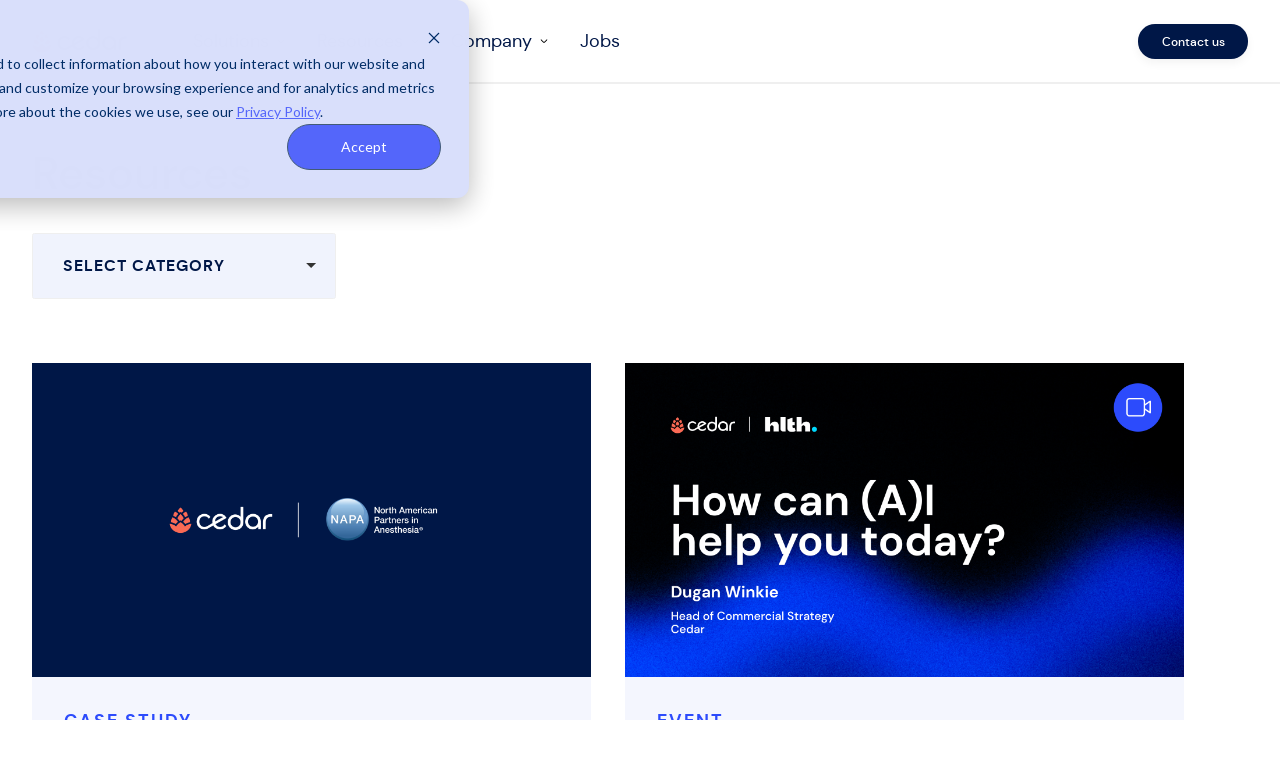

--- FILE ---
content_type: text/css
request_url: https://www.cedar.com/wp-content/themes/cedar/assets/dist/css/styles.css?=1765675945
body_size: 41244
content:
@charset "UTF-8";.link-arrow{display:inline-block}
/*! normalize.css v8.0.1 | MIT License | github.com/necolas/normalize.css */html{-webkit-text-size-adjust:100%;line-height:1.15}body{margin:0}main{display:block;position:relative}h1{font-size:2em;margin:.67em 0}hr{box-sizing:content-box;height:0;overflow:visible}pre{font-family:monospace,monospace;font-size:1em}a{background-color:transparent}abbr[title]{border-bottom:none;text-decoration:underline;-webkit-text-decoration:underline dotted;text-decoration:underline dotted}b,strong{font-weight:700}code,kbd,samp{font-family:monospace,monospace;font-size:1em}small{font-size:80%}sub,sup{font-size:75%;line-height:0;position:relative;vertical-align:baseline}sub{bottom:-.25em}sup{top:-.5em}img{border-style:none}button,input,optgroup,select,textarea{font-family:inherit;font-size:100%;line-height:1.15;margin:0}button,input{overflow:visible}button,select{text-transform:none}[type=button],[type=reset],[type=submit],button{-webkit-appearance:button}[type=button]::-moz-focus-inner,[type=reset]::-moz-focus-inner,[type=submit]::-moz-focus-inner,button::-moz-focus-inner{border-style:none;padding:0}[type=button]:-moz-focusring,[type=reset]:-moz-focusring,[type=submit]:-moz-focusring,button:-moz-focusring{outline:1px dotted ButtonText}fieldset{padding:.35em .75em .625em}legend{box-sizing:border-box;color:inherit;display:table;max-width:100%;padding:0;white-space:normal}progress{vertical-align:baseline}textarea{overflow:auto}[type=checkbox],[type=radio]{box-sizing:border-box;padding:0}[type=number]::-webkit-inner-spin-button,[type=number]::-webkit-outer-spin-button{height:auto}[type=search]{-webkit-appearance:textfield;outline-offset:-2px}[type=search]::-webkit-search-decoration{-webkit-appearance:none}::-webkit-file-upload-button{-webkit-appearance:button;font:inherit}details{display:block}summary{display:list-item}[hidden],template{display:none}*,:after,:before{box-sizing:inherit}html{box-sizing:border-box}body{background:#fff}::-moz-selection{background:#f3b7ae!important;color:#555}::selection{background:#f3b7ae!important;color:#555}.site{display:flex;flex-direction:column;height:100vh}.site__footer,.site__header{flex-shrink:0}.site__content-wrap{flex:1 0 auto}.not-found{margin:120px auto;max-width:800px;padding:0 2rem;text-align:center}.not-found h1{font-size:45px}@media (min-width:800px){.not-found h1{font-size:60px}}.no-results-search{margin-top:4rem}@font-face{font-display:swap;font-family:dm_sansregular;font-style:normal;font-weight:400;src:url(/wp-content/themes/cedar/assets/fonts/dmsans-regular-webfont.woff2) format("woff2"),url(/wp-content/themes/cedar/assets/fonts/dmsans-regular-webfont.woff) format("woff")}@font-face{font-display:swap;font-family:dm_sansitalic;font-style:normal;font-weight:400;src:url(/wp-content/themes/cedar/assets/fonts/dmsans-italic-webfont.woff2) format("woff2"),url(/wp-content/themes/cedar/assets/fonts/dmsans-italic-webfont.woff) format("woff")}@font-face{font-display:swap;font-family:dm_sansmedium;font-style:normal;font-weight:400;src:url(/wp-content/themes/cedar/assets/fonts/dmsans-medium-webfont.woff2) format("woff2"),url(/wp-content/themes/cedar/assets/fonts/dmsans-medium-webfont.woff) format("woff")}@font-face{font-display:swap;font-family:dm_sansbold;font-style:normal;font-weight:400;src:url(/wp-content/themes/cedar/assets/fonts/dmsans-bold-webfont.woff2) format("woff2"),url(/wp-content/themes/cedar/assets/fonts/dmsans-bold-webfont.woff) format("woff")}body,button,input,optgroup,select,textarea{color:#001747;font-family:dm_sansregular,DM Sans,sans-serif;font-size:18px;font-weight:400;letter-spacing:0;line-height:24px}.text_align{text-align:inherit}.text_align-left{text-align:left}.text_align-center{text-align:center}.text_align-right{text-align:right}h1,h2,h3,h4,h5,h6{clear:both;color:#001747;font-weight:400;letter-spacing:0;line-height:1.2;margin:0 0 1.5rem}.heading-1,h1{font-family:dm_sansmedium,DM Sans,sans-serif;font-size:45px}@media (min-width:640px){.heading-1.large,h1.large{font-size:60px}}@media (max-width:640px){.heading-1,h1{font-size:35px}}.heading-2,h2{font-family:dm_sansmedium,DM Sans,sans-serif;font-size:38px}.heading-2.large,h2.large{font-size:45px}@media (max-width:640px){.heading-2.large,h2.large{font-size:35px}}.general_content__text-title.title-md,.heading-3,h3{font-family:dm_sansmedium,DM Sans,sans-serif;font-size:25px}.heading-4,.infographic__block-title,h4{font-family:dm_sansbold,DM Sans,sans-serif;font-size:20px}.heading-5-6,h5,h6{font-family:dm_sansbold,DM Sans,sans-serif;font-size:14px;text-transform:uppercase}.connect-storytelling .subtitle,.contactRequestForm .-text .split_hero__text-text,.data-visualization .inner .subtitle,.explore_products__block .-text,.featuredCaseStudy__copy,.info_logo_quote .-quote,.infographic__block-text,.new-contact .inner .subtitle,.new-hero .hero-sections .hero__cta .-copy,.newCtaBannerForm__block .-text .-copy,.newFeaturedCaseStudy__copy,.newFeaturedCaseStudy__stats_block-text,.p-copy,.percentage__text-label,.pipe-listing .inner .subtext,.pipe-listing .inner .subtitle,.split_hero__text-text,.split_hero_serif__text-text,.styled_blockquote .-text span,.testimonial__blockquote .-text,.vertical-scrolling-interactive .inner .subtext,.vertical-scrolling-interactive .inner .subtext p,.vertical-scrolling-interactive .inner .subtitle,p{font-family:dm_sansregular,DM Sans,sans-serif;font-size:18.75px;font-weight:400;line-height:1.5;margin-bottom:1.5em;margin-top:0}@media (max-width:1080px){.connect-storytelling .subtitle,.contactRequestForm .-text .split_hero__text-text,.data-visualization .inner .subtitle,.explore_products__block .-text,.featuredCaseStudy__copy,.info_logo_quote .-quote,.infographic__block-text,.new-contact .inner .subtitle,.new-hero .hero-sections .hero__cta .-copy,.newCtaBannerForm__block .-text .-copy,.newFeaturedCaseStudy__copy,.newFeaturedCaseStudy__stats_block-text,.p-copy,.percentage__text-label,.pipe-listing .inner .subtext,.pipe-listing .inner .subtitle,.split_hero__text-text,.split_hero_serif__text-text,.styled_blockquote .-text span,.testimonial__blockquote .-text,.vertical-scrolling-interactive .inner .subtext,.vertical-scrolling-interactive .inner .subtext p,.vertical-scrolling-interactive .inner .subtitle,p{font-size:16px}}cite,dfn,em,i{font-style:italic}blockquote{margin:0 1.5em}address{margin:0 0 1.5em}pre{background:#eee;font-family:Courier\ 10 Pitch,courier,monospace;line-height:1.6;margin-bottom:1.6em;max-width:100%;overflow:auto;padding:1.6em}code,kbd,tt,var{font-family:monaco,consolas,Andale Mono,DejaVu Sans Mono,monospace}abbr,acronym{border-bottom:1px dotted #666;cursor:help}ins,mark{background:#fff9c0;text-decoration:none}big{font-size:125%}hr{background-color:#ccc;border:0;height:1px;margin-bottom:1.5em}ol,ul{margin:0 0 1.5rem 1rem;padding:0}ul{list-style:disc}ol{list-style:decimal}li{margin-bottom:1rem}li>ol,li>ul{margin-bottom:0;margin-left:1.5em}dt{font-weight:700}dd{margin:0 1.5em 1.5em}embed,iframe,img,object{max-width:100%}img{height:auto}figure{margin:1em 0}.image_size-small{max-width:300px}.image_size-medium{max-width:600px}.image_size-full,.image_size-large{max-width:100%}table{margin:0 0 1.5em;width:100%}a,a:visited{color:#2c4bfc}a:active,a:focus,a:hover{color:#0323d8;text-decoration:underline}a:focus{outline:thin dotted}a:active,a:hover{cursor:pointer;outline:0}article a{font-weight:700;text-decoration:none}body p a,body p a:visited{color:#5466fa}body p a:active,body p a:focus,body p a:hover{color:#0a23f8;text-decoration:underline}body p a:focus{outline:thin dotted}body p a:active,body p a:hover{cursor:pointer;outline:0}article body p a{font-weight:700;text-decoration:none}.button,.contactRequestForm .hubspot_form input[type=submit],.footer-logo-address .footer-contact .menu-button a,.site__mobile_navigation li.menu-button a,.site__navigation li.menu-button a,a.button,input[type=button],input[type=submit]:not([class*=hs-button]){border-radius:40px;box-shadow:0 4px 10px 0 #0000000d;display:inline-block;font-family:dm_sansmedium,DM Sans,sans-serif;font-size:18.75px;font-weight:400;height:52px;letter-spacing:0;line-height:52px;margin:0 1rem 1.5rem;min-width:205px;padding:0 1rem;text-align:center;text-decoration:none;transition:.3s}.button:hover,.contactRequestForm .hubspot_form input[type=submit]:hover,.footer-logo-address .footer-contact .menu-button a:hover,.site__mobile_navigation li.menu-button a:hover,.site__navigation li.menu-button a:hover,a.button:hover,input[type=button]:hover,input[type=submit]:not([class*=hs-button]):hover{cursor:pointer}.button:active,.button:focus,.contactRequestForm .hubspot_form input[type=submit]:active,.contactRequestForm .hubspot_form input[type=submit]:focus,.footer-logo-address .footer-contact .menu-button a:active,.footer-logo-address .footer-contact .menu-button a:focus,.site__mobile_navigation li.menu-button a:active,.site__mobile_navigation li.menu-button a:focus,.site__navigation li.menu-button a:active,.site__navigation li.menu-button a:focus,a.button:active,a.button:focus,input[type=button]:active,input[type=button]:focus,input[type=submit]:not([class*=hs-button]):active,input[type=submit]:not([class*=hs-button]):focus{border-color:#aaa #bbb #bbb}@media (min-width:1080px){.button,.contactRequestForm .hubspot_form input[type=submit],.footer-logo-address .footer-contact .menu-button a,.site__mobile_navigation li.menu-button a,.site__navigation li.menu-button a,a.button,input[type=button],input[type=submit]:not([class*=hs-button]){margin:0 1rem 2rem 0}}@media (min-width:1200px){.button,.contactRequestForm .hubspot_form input[type=submit],.footer-logo-address .footer-contact .menu-button a,.site__mobile_navigation li.menu-button a,.site__navigation li.menu-button a,a.button,input[type=button],input[type=submit]:not([class*=hs-button]){padding:0 3rem}}.contactRequestForm .hubspot_form .cta_banner input[type=submit],.cta_banner .button,.cta_banner .contactRequestForm .hubspot_form input[type=submit],.cta_banner .footer-logo-address .footer-contact .menu-button a,.cta_banner .site__mobile_navigation li.menu-button a,.cta_banner .site__navigation li.menu-button a,.cta_banner a.button,.cta_banner input[type=button],.cta_banner input[type=submit]:not([class*=hs-button]),.footer-logo-address .footer-contact .menu-button .cta_banner a,.site__mobile_navigation li.menu-button .cta_banner a,.site__navigation li.menu-button .cta_banner a{margin-right:0}.button.button-primary,.contactRequestForm .hubspot_form input[type=submit],.footer-logo-address .footer-contact .menu-button a,.newCtaBannerForm .hubspot_form input.button[type=submit],.newCtaBannerForm .hubspot_form input[type=button][type=submit],.newCtaBannerForm .hubspot_form input[type=submit]:not([class*=hs-button]),.site__mobile_navigation li.menu-button a.button-primary,.site__navigation li.menu-button a.button-primary,a.button.button-primary,input[type=button].button-primary,input[type=submit]:not([class*=hs-button]).button-primary{background:#5466fa;border:1px solid #5466fa;color:#fff}.button.button-primary:hover,.contactRequestForm .hubspot_form input[type=submit]:hover,.footer-logo-address .footer-contact .menu-button a:hover,.newCtaBannerForm .hubspot_form input.button[type=submit]:hover,.newCtaBannerForm .hubspot_form input[type=button][type=submit]:hover,.newCtaBannerForm .hubspot_form input[type=submit]:not([class*=hs-button]):hover,.site__mobile_navigation li.menu-button a.button-primary:hover,.site__navigation li.menu-button a.button-primary:hover,a.button.button-primary:hover,input[type=button].button-primary:hover,input[type=submit]:not([class*=hs-button]).button-primary:hover{background:#2c4bfc;border-color:#2c4bfc}.button.button-secondary,.contactRequestForm .hubspot_form input.button-secondary[type=submit],.footer-logo-address .footer-contact .menu-button a.button-secondary,.footer-logo-address .footer-contact .site__mobile_navigation li.menu-button a,.footer-logo-address .footer-contact .site__navigation li.menu-button a,.site__mobile_navigation .footer-logo-address .footer-contact li.menu-button a,.site__mobile_navigation li.menu-button a,.site__navigation .footer-logo-address .footer-contact li.menu-button a,.site__navigation li.menu-button a,a.button.button-secondary,input[type=button].button-secondary,input[type=submit]:not([class*=hs-button]).button-secondary{background:#001747;border-color:#001747;color:#fff}.button.button-secondary:hover,.contactRequestForm .hubspot_form input.button-secondary[type=submit]:hover,.footer-logo-address .footer-contact .menu-button a.button-secondary:hover,.site__mobile_navigation li.menu-button a:hover,.site__navigation li.menu-button a:hover,a.button.button-secondary:hover,input[type=button].button-secondary:hover,input[type=submit]:not([class*=hs-button]).button-secondary:hover{background:#32396f;border-color:#32396f}.button.button-tertiary,.contactRequestForm .hubspot_form input.button-tertiary[type=submit],.footer-logo-address .footer-contact .menu-button a.button-tertiary,.site__mobile_navigation li.menu-button a.button-tertiary,.site__navigation li.menu-button a.button-tertiary,a.button.button-tertiary,input[type=button].button-tertiary,input[type=submit]:not([class*=hs-button]).button-tertiary{background-color:#fff;border:1px solid #5466fa;color:#001747}.button.button-tertiary:hover,.contactRequestForm .hubspot_form input.button-tertiary[type=submit]:hover,.footer-logo-address .footer-contact .menu-button a.button-tertiary:hover,.site__mobile_navigation li.menu-button a.button-tertiary:hover,.site__navigation li.menu-button a.button-tertiary:hover,a.button.button-tertiary:hover,input[type=button].button-tertiary:hover,input[type=submit]:not([class*=hs-button]).button-tertiary:hover{background-color:#f0f2ff}.button.button-tertiary-reverse,.contactRequestForm .hubspot_form input.button-tertiary-reverse[type=submit],.footer-logo-address .footer-contact .menu-button a.button-tertiary-reverse,.site__mobile_navigation li.menu-button a.button-tertiary-reverse,.site__navigation li.menu-button a.button-tertiary-reverse,a.button.button-tertiary-reverse,input[type=button].button-tertiary-reverse,input[type=submit]:not([class*=hs-button]).button-tertiary-reverse{background-color:transparent;border:1px solid #fff;color:#fff}.button.button-tertiary-reverse:hover,.contactRequestForm .hubspot_form input.button-tertiary-reverse[type=submit]:hover,.footer-logo-address .footer-contact .menu-button a.button-tertiary-reverse:hover,.site__mobile_navigation li.menu-button a.button-tertiary-reverse:hover,.site__navigation li.menu-button a.button-tertiary-reverse:hover,a.button.button-tertiary-reverse:hover,input[type=button].button-tertiary-reverse:hover,input[type=submit]:not([class*=hs-button]).button-tertiary-reverse:hover{background:#ffffff1a}.button.button-small,.contactRequestForm .hubspot_form input.button-small[type=submit],.footer-logo-address .footer-contact .menu-button a,.site__mobile_navigation li.menu-button a,.site__navigation li.menu-button a,a.button.button-small,input[type=button].button-small,input[type=submit]:not([class*=hs-button]).button-small{font-size:12px;height:35px;line-height:35px;min-width:110px;padding:0 1em}@media (max-width:800px){.button.button-small,.contactRequestForm .hubspot_form input.button-small[type=submit],.footer-logo-address .footer-contact .menu-button a,.site__mobile_navigation li.menu-button a,.site__navigation li.menu-button a,a.button.button-small,input[type=button].button-small,input[type=submit]:not([class*=hs-button]).button-small{font-size:12px;height:30px;line-height:30px;min-width:84px}}.button.button-circle,.contactRequestForm .hubspot_form input.button-circle[type=submit],.footer-logo-address .footer-contact .menu-button a.button-circle,.site__mobile_navigation li.menu-button a.button-circle,.site__navigation li.menu-button a.button-circle,a.button.button-circle,input[type=button].button-circle,input[type=submit]:not([class*=hs-button]).button-circle{min-width:52px;padding:0;width:52px}button:hover{cursor:pointer}input[type=color],input[type=date],input[type=datetime-local],input[type=datetime],input[type=email],input[type=month],input[type=number],input[type=password],input[type=range],input[type=search],input[type=tel],input[type=text],input[type=time],input[type=url],input[type=week],textarea{border:1px solid #efefef;border-radius:3px;color:#666;display:inline-block;font-size:19px;font-weight:300;line-height:20px;padding:20px 30px;width:100%}input[type=color]:focus,input[type=date]:focus,input[type=datetime-local]:focus,input[type=datetime]:focus,input[type=email]:focus,input[type=month]:focus,input[type=number]:focus,input[type=password]:focus,input[type=range]:focus,input[type=search]:focus,input[type=tel]:focus,input[type=text]:focus,input[type=time]:focus,input[type=url]:focus,input[type=week]:focus,textarea:focus{border-color:#001747;color:#111;outline-color:#001747}select{-webkit-appearance:none;-moz-appearance:none;appearance:none;background-color:#f0f3fd;background-image:url("data:image/svg+xml;utf8,<svg version='1.1' xmlns='http://www.w3.org/2000/svg' xmlns:xlink='http://www.w3.org/1999/xlink' width='24px' height='24px' viewBox='0 0 24 24'><path fill='%23555555' d='M7.406 7.828l4.594 4.594 4.594-4.594 1.406 1.406-6 6-6-6z'></path></svg>");background-position:95% 55%;background-repeat:no-repeat;border:1px solid #efefef;border-radius:3px;color:#001747;display:block;font-family:dm_sansbold,DM Sans,sans-serif;font-size:16px;letter-spacing:1px;line-height:20px;padding:20px 50px 20px 30px;text-transform:uppercase;width:100%}@media (min-width:800px){select{max-width:360px}}textarea{display:block;width:100%}.hero{background:#fff;overflow:hidden;position:relative;text-align:center}.hero.-dark-bg{background:#001747}.hero__cta{margin:4rem auto;max-width:1200px;padding:0 2rem;position:relative;width:100%;z-index:2}@media (min-width:800px){.hero__cta{margin:6rem auto}}@media (min-width:1080px){.hero__cta{align-items:center;display:flex;flex-direction:row;justify-content:space-between;margin:8rem auto}}.hero__cta .-eyebrow{color:#2c4bfc;margin-bottom:.6666666667rem}.-dark-bg .hero__cta .-eyebrow{color:#92a2fc}.-dark-bg .hero__cta .-title{color:#fff}.hero__cta .-text{margin-bottom:4rem}@media (min-width:1080px){.hero__cta .-text{margin:0;padding-right:4rem;text-align:left}}.-dark-bg .hero__cta .-text{color:#fff}.hero__cta .-copy{margin:0 auto 1.5em;max-width:560px}@media (min-width:1080px){.hero__cta .-copy{margin:0 0 3rem}}.hero__cta .-image{flex-shrink:0}@media (min-width:1080px){.hero__cta .-image{max-width:50%}}.hero__logos{margin-bottom:4rem;padding:0 2rem}@media (min-width:1080px){.hero__logos{margin-bottom:5rem}}.hero__logos .-subtitle{color:#2c4bfc;margin-bottom:2rem}.-dark-bg .hero__logos .-subtitle{color:#92a2fc}.hero__logos .-row{align-items:center;display:flex;flex-direction:row;flex-wrap:wrap;justify-content:center}.hero__logos .-row img{display:inline-block;margin:0 2rem 3rem}.new-hero{overflow:hidden;padding:50px 50px 0;position:relative}.new-hero .hero-sections{margin:0 auto;max-width:1200px}@media (min-width:1500px){.new-hero .hero-sections{max-width:1400px}}@media (max-width:1080px){.new-hero{padding:50px 15px}}.new-hero .hero-sections{overflow:hidden}.new-hero .hero-sections .section-inner{display:flex;transition:transform .3s ease-out}.new-hero .hero-sections .hero__cta{margin:0 auto;max-width:1200px;min-width:100%;padding:0}@media (min-width:1500px){.new-hero .hero-sections .hero__cta{max-width:1400px}}@media (max-width:1080px){.new-hero .hero-sections .hero__cta{align-items:center;display:flex;flex-direction:row;gap:5px;justify-content:space-between}}@media (max-width:800px){.new-hero .hero-sections .hero__cta{display:flex;flex-direction:column-reverse;gap:30px;margin-bottom:0}}.new-hero .hero-sections .hero__cta.large-image .-copy{max-width:650px}.new-hero .hero-sections .hero__cta.large-image .-image{border-radius:25px;display:flex;max-height:490px;overflow:hidden;width:50%}@media (min-width:1500px){.new-hero .hero-sections .hero__cta.large-image .-image{max-height:610px}}@media (max-width:1080px){.new-hero .hero-sections .hero__cta.large-image .-image{max-width:43.5%;min-width:43.5%}}@media (max-width:800px){.new-hero .hero-sections .hero__cta.large-image .-image{max-width:100%;min-width:100%}}.new-hero .hero-sections .hero__cta.large-image .-image img{height:100%;-o-object-fit:cover;object-fit:cover}.new-hero .hero-sections .hero__cta .-text{margin-bottom:0;padding-right:0;text-align:left}@media (max-width:800px){.new-hero .hero-sections .hero__cta .-text{text-align:center}}.new-hero .hero-sections .hero__cta .-title{max-width:650px;text-align:left}@media (max-width:1080px){.new-hero .hero-sections .hero__cta .-title{max-width:500px}}@media (max-width:800px){.new-hero .hero-sections .hero__cta .-title{max-width:100%;text-align:center}}.new-hero .hero-sections .hero__cta .-copy{color:#65657b;margin:0 0 40px;text-align:left}@media (max-width:1080px){.new-hero .hero-sections .hero__cta .-copy{max-width:380px}}@media (max-width:800px){.new-hero .hero-sections .hero__cta .-copy{margin:0 auto 40px;max-width:100%;text-align:center}}.new-hero .hero-sections .hero__cta .-image{height:50.5vw;max-height:758px;max-width:527px;min-width:40%}.new-hero .hero-sections .hero__cta .-image picture{height:100%;width:100%}.new-hero .hero-sections .hero__cta .-image img{height:100%;-o-object-fit:contain;object-fit:contain;width:100%}@media (max-width:1080px){.new-hero .hero-sections .hero__cta .-image{flex-shrink:unset;max-width:38%;min-width:38%}}@media (max-width:800px){.new-hero .hero-sections .hero__cta .-image{height:100%;max-width:100%;width:100%}.new-hero .hero-sections .hero__cta .button-container{display:flex;flex-wrap:wrap;gap:12px;justify-content:center}}.contactRequestForm .hubspot_form .new-hero .hero-sections .hero__cta input[type=submit]:first-child,.footer-logo-address .footer-contact .menu-button .new-hero .hero-sections .hero__cta a:first-child,.new-hero .hero-sections .hero__cta .button:first-child,.new-hero .hero-sections .hero__cta .contactRequestForm .hubspot_form input[type=submit]:first-child,.new-hero .hero-sections .hero__cta .footer-logo-address .footer-contact .menu-button a:first-child,.new-hero .hero-sections .hero__cta .site__mobile_navigation li.menu-button a:first-child,.new-hero .hero-sections .hero__cta .site__navigation li.menu-button a:first-child,.site__mobile_navigation li.menu-button .new-hero .hero-sections .hero__cta a:first-child,.site__navigation li.menu-button .new-hero .hero-sections .hero__cta a:first-child{margin-left:0}@media (max-width:1080px){.contactRequestForm .hubspot_form .new-hero .hero-sections .hero__cta input[type=submit]:first-child,.footer-logo-address .footer-contact .menu-button .new-hero .hero-sections .hero__cta a:first-child,.new-hero .hero-sections .hero__cta .button:first-child,.new-hero .hero-sections .hero__cta .contactRequestForm .hubspot_form input[type=submit]:first-child,.new-hero .hero-sections .hero__cta .footer-logo-address .footer-contact .menu-button a:first-child,.new-hero .hero-sections .hero__cta .site__mobile_navigation li.menu-button a:first-child,.new-hero .hero-sections .hero__cta .site__navigation li.menu-button a:first-child,.site__mobile_navigation li.menu-button .new-hero .hero-sections .hero__cta a:first-child,.site__navigation li.menu-button .new-hero .hero-sections .hero__cta a:first-child{margin-right:6px}}@media (max-width:800px){.contactRequestForm .hubspot_form .new-hero .hero-sections .hero__cta input[type=submit]:first-child,.footer-logo-address .footer-contact .menu-button .new-hero .hero-sections .hero__cta a:first-child,.new-hero .hero-sections .hero__cta .button:first-child,.new-hero .hero-sections .hero__cta .contactRequestForm .hubspot_form input[type=submit]:first-child,.new-hero .hero-sections .hero__cta .footer-logo-address .footer-contact .menu-button a:first-child,.new-hero .hero-sections .hero__cta .site__mobile_navigation li.menu-button a:first-child,.new-hero .hero-sections .hero__cta .site__navigation li.menu-button a:first-child,.site__mobile_navigation li.menu-button .new-hero .hero-sections .hero__cta a:first-child,.site__navigation li.menu-button .new-hero .hero-sections .hero__cta a:first-child{margin-right:0}}.contactRequestForm .hubspot_form .new-hero .hero-sections .hero__cta input[type=submit]:last-child,.footer-logo-address .footer-contact .menu-button .new-hero .hero-sections .hero__cta a:last-child,.new-hero .hero-sections .hero__cta .button:last-child,.new-hero .hero-sections .hero__cta .contactRequestForm .hubspot_form input[type=submit]:last-child,.new-hero .hero-sections .hero__cta .footer-logo-address .footer-contact .menu-button a:last-child,.new-hero .hero-sections .hero__cta .site__mobile_navigation li.menu-button a:last-child,.new-hero .hero-sections .hero__cta .site__navigation li.menu-button a:last-child,.site__mobile_navigation li.menu-button .new-hero .hero-sections .hero__cta a:last-child,.site__navigation li.menu-button .new-hero .hero-sections .hero__cta a:last-child{margin-right:0}@media (max-width:1080px){.contactRequestForm .hubspot_form .new-hero .hero-sections .hero__cta input[type=submit]:last-child,.footer-logo-address .footer-contact .menu-button .new-hero .hero-sections .hero__cta a:last-child,.new-hero .hero-sections .hero__cta .button:last-child,.new-hero .hero-sections .hero__cta .contactRequestForm .hubspot_form input[type=submit]:last-child,.new-hero .hero-sections .hero__cta .footer-logo-address .footer-contact .menu-button a:last-child,.new-hero .hero-sections .hero__cta .site__mobile_navigation li.menu-button a:last-child,.new-hero .hero-sections .hero__cta .site__navigation li.menu-button a:last-child,.site__mobile_navigation li.menu-button .new-hero .hero-sections .hero__cta a:last-child,.site__navigation li.menu-button .new-hero .hero-sections .hero__cta a:last-child{margin-left:6px}}@media (max-width:800px){.contactRequestForm .hubspot_form .new-hero .hero-sections .hero__cta input[type=submit]:last-child,.footer-logo-address .footer-contact .menu-button .new-hero .hero-sections .hero__cta a:last-child,.new-hero .hero-sections .hero__cta .button:last-child,.new-hero .hero-sections .hero__cta .contactRequestForm .hubspot_form input[type=submit]:last-child,.new-hero .hero-sections .hero__cta .footer-logo-address .footer-contact .menu-button a:last-child,.new-hero .hero-sections .hero__cta .site__mobile_navigation li.menu-button a:last-child,.new-hero .hero-sections .hero__cta .site__navigation li.menu-button a:last-child,.site__mobile_navigation li.menu-button .new-hero .hero-sections .hero__cta a:last-child,.site__navigation li.menu-button .new-hero .hero-sections .hero__cta a:last-child{margin-left:0}}@media (max-width:1080px){.contactRequestForm .hubspot_form .new-hero .hero-sections .hero__cta input[type=submit],.footer-logo-address .footer-contact .menu-button .new-hero .hero-sections .hero__cta a,.new-hero .hero-sections .hero__cta .button,.new-hero .hero-sections .hero__cta .contactRequestForm .hubspot_form input[type=submit],.new-hero .hero-sections .hero__cta .footer-logo-address .footer-contact .menu-button a,.new-hero .hero-sections .hero__cta .site__mobile_navigation li.menu-button a,.new-hero .hero-sections .hero__cta .site__navigation li.menu-button a,.site__mobile_navigation li.menu-button .new-hero .hero-sections .hero__cta a,.site__navigation li.menu-button .new-hero .hero-sections .hero__cta a{font-size:20px;min-width:215px}}@media (max-width:800px){.contactRequestForm .hubspot_form .new-hero .hero-sections .hero__cta input[type=submit],.footer-logo-address .footer-contact .menu-button .new-hero .hero-sections .hero__cta a,.new-hero .hero-sections .hero__cta .button,.new-hero .hero-sections .hero__cta .contactRequestForm .hubspot_form input[type=submit],.new-hero .hero-sections .hero__cta .footer-logo-address .footer-contact .menu-button a,.new-hero .hero-sections .hero__cta .site__mobile_navigation li.menu-button a,.new-hero .hero-sections .hero__cta .site__navigation li.menu-button a,.site__mobile_navigation li.menu-button .new-hero .hero-sections .hero__cta a,.site__navigation li.menu-button .new-hero .hero-sections .hero__cta a{margin:0;min-width:213px}}.new-hero .hero-tracker{bottom:20px;display:flex;gap:5px;position:absolute;z-index:3}@media (max-width:800px){.new-hero .hero-tracker{left:50%;transform:translateX(-50%)}}.new-hero .hero-tracker .item{border:.5px solid #ded9d9;cursor:pointer;height:5px;transition:background-color .3s ease-out;width:72px}.new-hero .hero-tracker .item.active{background-color:#405ff3}.video-modal{align-items:center;background-color:#292d3282;display:flex;height:100%;justify-content:center;left:0;opacity:0;pointer-events:none;position:fixed;top:0;transition:opacity .3 ease-out;width:100%;z-index:999}.video-modal.active{opacity:1;pointer-events:auto}.video-modal .modal-inner{height:80%;max-height:900px;max-width:1200px;position:relative;width:80%}.video-modal .modal-inner img{cursor:pointer;height:20px;position:absolute;right:0;top:-30px;width:20px}.video-modal .modal-inner .iframe-container{align-items:center;border-radius:8px;display:flex;height:100%;justify-content:center;overflow:hidden;width:100%}.video-modal .modal-inner iframe{border:none;height:100%;width:100%}.providers-logos{padding:80px 50px}.providers-logos .hero__logos{margin:0 auto;max-width:1200px}@media (min-width:1500px){.providers-logos .hero__logos{max-width:1400px}}@media (max-width:1080px){.providers-logos{padding:80px 15px}}.providers-logos .hero__logos{background-color:#fff;border:1px solid #f5f7fa;border-radius:40px;box-shadow:0 4px 10px 0 #0000000d;margin-bottom:0;padding:50px 20px 70px}@media (max-width:800px){.providers-logos .hero__logos{padding:36px 30px}}.providers-logos .hero__logos .-subtitle{color:#001747;font-size:22.5px;line-height:29.25px;margin-bottom:54px;text-align:center;text-transform:none}@media (max-width:1080px){.providers-logos .hero__logos .-subtitle{font-size:20px;line-height:26px;margin-bottom:25px}}@media (max-width:800px){.providers-logos .hero__logos .-subtitle{margin-bottom:20px}}.providers-logos .hero__logos img{margin-bottom:0}.providers-logos .hero__logos .-row{--columns:4;--gap:28px;gap:26px 28px}@media (max-width:800px){.providers-logos .hero__logos .-row{--columns:2}}@media (max-width:1080px){.providers-logos .hero__logos .-row img{margin:0;width:calc(100%/var(--columns) - var(--gap) + var(--gap)/var(--columns))}}.split_hero{padding:0;position:relative}@media (min-width:800px){.split_hero{background:linear-gradient(90deg,#79ccac 50%,#f7f7f7 0);padding:6rem 0}.split_hero.row_reverse{background:linear-gradient(270deg,#79ccac 50%,#f7f7f7 0)}.split_hero.custom_color{background:inherit}}.split_hero__container{margin-left:auto;margin-right:auto;max-width:1200px;padding:0 0 0 4em;position:relative;width:100%}@media (min-width:800px){.split_hero__container{align-items:center;display:flex;justify-content:space-between;padding:0 2rem}.row_reverse .split_hero__container{flex-direction:row-reverse}}.split_hero__image{background:#79ccac;width:100%}.split_hero__image.custom_color{background:inherit}@media (min-width:800px){.split_hero__image{background:transparent;width:50%}}.split_hero__image-static{padding:4rem 0 0}@media (min-width:800px){.split_hero__image-static{padding:0}}.split_hero__image-static img{display:block;margin:0 auto;width:80%}.split_hero__image-laptop{padding:6rem 20% 0;position:relative;width:100%}@media (min-width:800px){.split_hero__image-laptop{padding:0 10%}}.split_hero__image-laptop-outer{position:relative}.split_hero__image-laptop-outer:before{background-color:#efefef;border-radius:2.5%/4%;border-bottom-left-radius:1.5%;border-bottom-right-radius:1.5%;content:"";height:116%;left:50%;position:absolute;top:50%;transform:translate(-50%,-50%);width:108%;z-index:0}.split_hero__image-laptop-outer:after{background-color:#efefef;border-bottom-left-radius:8px;border-bottom-right-radius:8px;bottom:-13%;box-shadow:inset 0 -2px 4px 0 #b5b5b5;content:"";height:5%;left:50%;position:absolute;transform:translate(-50%);width:121%;z-index:0}.split_hero__image-laptop-screen{border-radius:.3%/.5%;display:block;font-size:0;height:0;overflow:hidden;padding-bottom:56.25%;position:relative;width:100%;z-index:1}.split_hero__image-laptop-screen:after{bottom:0;box-shadow:inset 0 0 1px 0 #555;content:"";left:0;pointer-events:none;position:absolute;right:0;top:0}.split_hero__image-laptop-screen img{bottom:0;height:100%;left:0;position:absolute;right:0;top:0;width:100%}.split_hero__image-video{padding:4rem 0}@media (min-width:800px){.split_hero__image-video{padding:0}}.split_hero__image-video .split-hero__borderless-video-wrapper{border-radius:15px;display:block;height:0;margin:0 auto;-webkit-mask-image:-webkit-radial-gradient(#fff,#000);overflow:hidden;padding-bottom:54%;position:relative;width:80%}@media (min-width:800px){.split_hero__image-video .split-hero__borderless-video-wrapper{margin:0 10% 0 0;padding-bottom:60%;width:90%}}.split_hero__image-video .split-hero__borderless-video-wrapper iframe{bottom:0;height:100%;left:0;position:absolute;right:0;top:0;width:100%}.split_hero__image-phone{display:block;font-size:45px;margin:0 auto;max-width:250px;padding:4rem 0;width:66%}@media (min-width:800px){.split_hero__image-phone{max-width:360px;padding:6%;width:61%}}.split_hero__image-phone .phone-frame__phone{box-shadow:.25em .5em 1em 0 rgba(0,0,0,.4);position:relative;width:100%}.split_hero__image-phone .phone-frame__phone:before{background-color:#fff;border-radius:17%/8%;bottom:-3%;content:"";height:106%;left:-6%;position:absolute;right:-6%;top:-3%;width:112%}.split_hero__image-phone .phone-frame__screen{border:1px solid #efefef;border-radius:14%/6%;height:0;-webkit-mask-image:-webkit-radial-gradient(#fff,#000);overflow:hidden;padding-bottom:217%;position:relative;width:100%}.split_hero__image-phone .phone-frame__screen iframe,.split_hero__image-phone .phone-frame__screen img{bottom:0;height:100%;left:0;position:absolute;right:0;top:0;width:100%}.split_hero__text{background:#f7f7f7;width:100%}.split_hero__text.custom_color{background:inherit}@media (min-width:800px){.split_hero__text{background:transparent;width:43%}}.split_hero__text-block{padding:4rem;text-align:center}@media (min-width:800px){.split_hero__text-block{padding:0;text-align:left}}.split_hero__text-block :last-child{margin:0}.split_hero__text-eyebrow{color:#2c4bfc;display:block;font-size:19px;font-weight:700;margin-bottom:.6666666667rem}.split_hero__text-eyebrow.custom_color{color:inherit}.split_hero__text-title{color:#001747}.split_hero__text-title.custom_color{color:inherit}.split_hero__text-text{color:#555}.split_hero__text-text ul{color:#001747;font-size:16px;font-weight:700;line-height:1.5em;list-style:none;padding:0;text-align:left}@media (min-width:800px){.split_hero__text-text ul{margin:0}}.split_hero__text-text ul li{padding-bottom:1rem;padding-left:32px;position:relative}.split_hero__text-text ul li:before{background:#79ccac;border-radius:50%;color:#fff;content:"✓";display:inline-block;font-family:dm_sansregular,DM Sans,sans-serif;font-size:70%;height:20px;left:0;margin-right:15px;position:absolute;text-align:center;width:20px}.split_hero__text-text.custom_color{color:inherit}.split_hero_serif{padding:0;position:relative}@media (min-width:800px){.split_hero_serif{background:linear-gradient(90deg,#79ccac 50%,#f7f7f7 0);padding:6rem 0}.split_hero_serif.row_reverse{background:linear-gradient(270deg,#79ccac 50%,#f7f7f7 0)}.split_hero_serif.custom_color{background:inherit}}.split_hero_serif__container{margin-left:auto;margin-right:auto;max-width:1200px;padding:0;position:relative;width:100%}@media (min-width:800px){.split_hero_serif__container{align-items:center;display:flex;justify-content:space-between;padding:0 2rem}.row_reverse .split_hero_serif__container{flex-direction:row-reverse}}.split_hero_serif__image{background:#79ccac;width:100%}.split_hero_serif__image.custom_color{background:inherit}@media (min-width:800px){.split_hero_serif__image{background:transparent;width:50%}}.split_hero_serif__image-static{padding:4rem 0 0}@media (min-width:800px){.split_hero_serif__image-static{padding:0}}.split_hero_serif__image-static img{display:block;margin:0 auto;width:80%}.split_hero_serif__image-laptop{padding:6rem 20% 0;position:relative;width:100%}@media (min-width:800px){.split_hero_serif__image-laptop{padding:0 10%}}.split_hero_serif__image-laptop-outer{position:relative}.split_hero_serif__image-laptop-outer:before{background-color:#efefef;border-radius:2.5%/4%;border-bottom-left-radius:1.5%;border-bottom-right-radius:1.5%;content:"";height:116%;left:50%;position:absolute;top:50%;transform:translate(-50%,-50%);width:108%;z-index:0}.split_hero_serif__image-laptop-outer:after{background-color:#efefef;border-bottom-left-radius:8px;border-bottom-right-radius:8px;bottom:-13%;box-shadow:inset 0 -2px 4px 0 #b5b5b5;content:"";height:5%;left:50%;position:absolute;transform:translate(-50%);width:121%;z-index:0}.split_hero_serif__image-laptop-screen{border-radius:.3%/.5%;display:block;font-size:0;height:0;overflow:hidden;padding-bottom:56.25%;position:relative;width:100%;z-index:1}.split_hero_serif__image-laptop-screen:after{bottom:0;box-shadow:inset 0 0 1px 0 #555;content:"";left:0;pointer-events:none;position:absolute;right:0;top:0}.split_hero_serif__image-laptop-screen img{bottom:0;height:100%;left:0;position:absolute;right:0;top:0;width:100%}.split_hero_serif__image-video{padding:4rem 0}@media (min-width:800px){.split_hero_serif__image-video{padding:0}}.split_hero_serif__image-video .split-hero__borderless-video-wrapper{border-radius:15px;display:block;height:0;margin:0 auto;-webkit-mask-image:-webkit-radial-gradient(#fff,#000);overflow:hidden;padding-bottom:54%;position:relative;width:80%}@media (min-width:800px){.split_hero_serif__image-video .split-hero__borderless-video-wrapper{margin:0 10% 0 0;padding-bottom:60%;width:90%}}.split_hero_serif__image-video .split-hero__borderless-video-wrapper iframe{bottom:0;height:100%;left:0;position:absolute;right:0;top:0;width:100%}.split_hero_serif__image-phone{display:block;font-size:45px;margin:0 auto;max-width:250px;padding:4rem 0;width:66%}@media (min-width:800px){.split_hero_serif__image-phone{max-width:360px;padding:6%;width:61%}}.split_hero_serif__image-phone .phone-frame__phone{box-shadow:.25em .5em 1em 0 rgba(0,0,0,.4);position:relative;width:100%}.split_hero_serif__image-phone .phone-frame__phone:before{background-color:#fff;border-radius:17%/8%;bottom:-3%;content:"";height:106%;left:-6%;position:absolute;right:-6%;top:-3%;width:112%}.split_hero_serif__image-phone .phone-frame__screen{border:1px solid #efefef;border-radius:14%/6%;height:0;-webkit-mask-image:-webkit-radial-gradient(#fff,#000);overflow:hidden;padding-bottom:217%;position:relative;width:100%}.split_hero_serif__image-phone .phone-frame__screen iframe,.split_hero_serif__image-phone .phone-frame__screen img{bottom:0;height:100%;left:0;position:absolute;right:0;top:0;width:100%}.split_hero_serif__text{background:#f7f7f7;width:100%}.split_hero_serif__text.custom_color{background:inherit}@media (min-width:800px){.split_hero_serif__text{background:transparent;width:43%}}.split_hero_serif__text-block{padding:4rem;text-align:center}@media (min-width:800px){.split_hero_serif__text-block{padding:0;text-align:left}}.split_hero_serif__text-block :last-child{margin:0}.split_hero_serif__text-eyebrow{color:#2c4bfc;display:block;font-size:19px;font-weight:700;margin-bottom:.6666666667rem}.split_hero_serif__text-eyebrow.custom_color{color:inherit}.split_hero_serif__text-title{color:#001747;font-family:dm_sansregular,DM Sans,sans-serif;font-size:40px;font-weight:400!important}.split_hero_serif__text-title.custom_color{color:inherit}.split_hero_serif__text-text{color:#555}.split_hero_serif__text-text ul{color:#001747;font-size:16px;font-weight:700;line-height:1.5em;list-style:none;padding:0;text-align:left}@media (min-width:800px){.split_hero_serif__text-text ul{margin:0}}.split_hero_serif__text-text ul li{padding-bottom:1rem;padding-left:32px;position:relative}.split_hero_serif__text-text ul li:before{background:#79ccac;border-radius:50%;color:#fff;content:"✓";display:inline-block;font-family:dm_sansregular,DM Sans,sans-serif;font-size:70%;height:20px;left:0;margin-right:15px;position:absolute;text-align:center;width:20px}.split_hero_serif__text-text.custom_color{color:inherit}.light_hero_logo_image{background:#fff;overflow:hidden;position:relative;text-align:center}.light_hero_logo_image.-dark-bg{background:#001747}.light_hero_logo_image__cta{margin:4rem auto;max-width:1200px;padding:0 2rem 0 4em;position:relative;width:100%;z-index:2}@media (min-width:800px){.light_hero_logo_image__cta{margin:6rem auto}}@media (min-width:1080px){.light_hero_logo_image__cta{align-items:center;display:flex;flex-direction:row;justify-content:space-between;margin:8rem auto}}.light_hero_logo_image__cta .-eyebrow{color:#2c4bfc;line-height:24px;margin-bottom:.6666666667rem}.-dark-bg .light_hero_logo_image__cta .-eyebrow{color:#92a2fc}.light_hero_logo_image__cta .-title{margin:1.5rem 0}.-dark-bg .light_hero_logo_image__cta .-title{color:#fff}.light_hero_logo_image__cta .-text{margin-bottom:4rem}@media (min-width:1080px){.light_hero_logo_image__cta .-text{margin:0;padding-right:4rem;text-align:left}}.-dark-bg .light_hero_logo_image__cta .-text{color:#fff}.light_hero_logo_image__cta .-copy{margin:0 auto 1.5em;max-width:560px}@media (min-width:1080px){.light_hero_logo_image__cta .-copy{margin:0 0 3rem}}.light_hero_logo_image__cta .-image{flex-shrink:0}@media (min-width:1080px){.light_hero_logo_image__cta .-image{max-width:50%}}.light_hero_logo_image__logos{margin-bottom:4rem;padding:0 2rem}@media (min-width:1080px){.light_hero_logo_image__logos{margin-bottom:5rem}}.light_hero_logo_image__logos .-subtitle{color:#2c4bfc;margin-bottom:2rem}.-dark-bg .light_hero_logo_image__logos .-subtitle{color:#92a2fc}.light_hero_logo_image__logos .-row{align-items:center;display:flex;flex-direction:row;flex-wrap:wrap;justify-content:center}.light_hero_logo_image__logos .-row img{display:inline-block;margin:0 2rem 3rem}.hero_fullBg{padding:4rem 0;position:relative}@media (min-width:800px){.hero_fullBg{padding:0}}.hero_fullBg img{bottom:0;height:100%;left:0;-o-object-fit:cover;object-fit:cover;position:absolute;right:0;top:0;z-index:1}@media (min-width:800px){.hero_fullBg img{-ms-interpolation-mode:bicubic;border:0;display:block;height:auto;max-height:100%;position:relative;vertical-align:middle;width:100%}}.hero_fullBg__cta{align-items:center;display:flex;justify-content:flex-start;margin-left:auto;margin-right:auto;max-width:1200px;padding:0 2rem;position:relative;text-align:inherit;width:100%;z-index:5;z-index:2}.contactRequestForm .hubspot_form .text_align-left .hero_fullBg__cta input[type=submit]:first-of-type,.footer-logo-address .footer-contact .menu-button .text_align-left .hero_fullBg__cta a:first-of-type,.site__mobile_navigation li.menu-button .text_align-left .hero_fullBg__cta a:first-of-type,.site__navigation li.menu-button .text_align-left .hero_fullBg__cta a:first-of-type,.text_align-left .hero_fullBg__cta .button:first-of-type,.text_align-left .hero_fullBg__cta .contactRequestForm .hubspot_form input[type=submit]:first-of-type,.text_align-left .hero_fullBg__cta .footer-logo-address .footer-contact .menu-button a:first-of-type,.text_align-left .hero_fullBg__cta .site__mobile_navigation li.menu-button a:first-of-type,.text_align-left .hero_fullBg__cta .site__navigation li.menu-button a:first-of-type{margin-left:0}.text_align-center .hero_fullBg__cta{flex-direction:column;justify-content:center;margin:0 auto}.text_align-right .hero_fullBg__cta{justify-content:flex-end}.contactRequestForm .hubspot_form .text_align-right .hero_fullBg__cta input[type=submit]:last-of-type,.footer-logo-address .footer-contact .menu-button .text_align-right .hero_fullBg__cta a:last-of-type,.site__mobile_navigation li.menu-button .text_align-right .hero_fullBg__cta a:last-of-type,.site__navigation li.menu-button .text_align-right .hero_fullBg__cta a:last-of-type,.text_align-right .hero_fullBg__cta .button:last-of-type,.text_align-right .hero_fullBg__cta .contactRequestForm .hubspot_form input[type=submit]:last-of-type,.text_align-right .hero_fullBg__cta .footer-logo-address .footer-contact .menu-button a:last-of-type,.text_align-right .hero_fullBg__cta .site__mobile_navigation li.menu-button a:last-of-type,.text_align-right .hero_fullBg__cta .site__navigation li.menu-button a:last-of-type{margin-right:0}@media (min-width:800px){.hero_fullBg__cta{left:50%;position:absolute;top:50%;transform:translate(-50%,-50%)}}.hero_fullBg__cta .-text{margin:0}.text_align-right .hero_fullBg__cta .-text{align-items:flex-end;display:flex;flex-direction:column}.hero_fullBg__cta .-eyebrow{color:#2c4bfc;margin-bottom:.6666666667rem}.hero_fullBg__cta .-eyebrow.custom_color{color:inherit}.hero_fullBg__cta .-title.large_title{font-size:60px}@media (min-width:800px){.hero_fullBg__cta .-title.large_title{font-size:80px;font-size:120px}}.hero_fullBg__cta .-title.custom_color{color:inherit}.hero_fullBg__cta .-copy{margin:0 0 1.5em;max-width:560px}@media (min-width:800px){.hero_fullBg__cta .-copy{margin:0 0 3rem}}.text_align-center .hero_fullBg__cta .-copy{margin:0 auto 1.5em}@media (min-width:800px){.text_align-center .hero_fullBg__cta .-copy{margin:0 auto 3rem}}.percentage{background:#79ccac;color:#fff;padding:1.6666666667rem 0;position:relative;text-align:center}@media (min-width:800px){.percentage{padding:3.2rem 0}.percentage__container{display:flex;gap:15px;justify-content:space-between}}.percentage__text{font-family:dm_sansmedium,DM Sans,sans-serif;letter-spacing:.5px;margin-bottom:3rem;position:relative;width:100%}@media (min-width:800px){.percentage__text{margin:0}}.percentage__text:last-of-type{margin:0}.percentage__text-value{margin-bottom:.5rem;position:relative}@media (min-width:800px){.percentage__text-value{margin-bottom:1rem}}.percentage__text-number{display:inline-block;font-size:80px;font-weight:700;line-height:1}@media (min-width:800px){.percentage__text-number{font-size:100px}}.percentage__text-symbol{display:inline-block;font-size:50px;line-height:1;position:absolute;top:0}.percentage__text-label{font-family:dm_sansregular,DM Sans,sans-serif;font-weight:700}.percentage_new{background:#79ccac;color:#fff;padding:1.6666666667rem 0;position:relative;text-align:center}@media (min-width:800px){.percentage_new{padding:3.2rem 0}.percentage_new__container{display:flex;justify-content:space-between}}.percentage_new__text{font-family:dm_sansmedium,DM Sans,sans-serif;letter-spacing:.5px;margin-bottom:3rem;position:relative;width:100%}@media (min-width:800px){.percentage_new__text{margin:0}}.percentage_new__text:last-of-type{margin:0}.percentage_new__text-value{margin-bottom:.5rem;position:relative}@media (min-width:800px){.percentage_new__text-value{margin-bottom:1rem}}.percentage_new__text-number{display:inline-block;font-size:80px;font-weight:700;line-height:1}@media (min-width:800px){.percentage_new__text-number{font-size:100px}}.percentage_new__text-symbol{display:inline-block;font-size:50px;line-height:1;position:absolute;top:0}.percentage_new__text-label{font-family:dm_sansregular,DM Sans,sans-serif;font-weight:700}@media (min-width:800px){.percentage_new__text-label{font-size:19px}}.introduction{padding:4rem 0;position:relative;text-align:center}@media (min-width:800px){.introduction{padding:6.4rem 0}}.introduction__block{padding:0!important}.introduction__block :last-child{margin-bottom:0}.introduction__block-eyebrow{color:#2c4bfc;display:inline-block;font-family:dm_sansbold,DM Sans,sans-serif;font-size:18px;font-weight:700;letter-spacing:1px;line-height:24px;margin-bottom:10px;text-transform:uppercase}.-dark-bg .introduction__block-eyebrow{color:#92a2fc}@media (min-width:800px){.introduction__block-title{margin-left:auto;margin-right:auto;width:88%}}.introduction__block-title.custom_color{color:inherit}.introduction__block-text{font-weight:300;margin-left:auto;margin-right:auto}.introduction__block-text.custom_color{color:inherit}.introduction__block-image{margin-left:auto;margin-right:auto;position:relative}.introduction__block-blog-intro{margin-bottom:120px;margin-top:120px;text-align:center}.introduction__block.-simple{padding:4rem 0;text-align:left}@media (min-width:800px){.introduction__block.-simple{padding:6.4rem 0}}.infographic{padding:4rem 0;position:relative;text-align:center}@media (min-width:800px){.infographic{padding:6.4rem 0}.infographic__container{display:flex;justify-content:space-between}}.infographic__block{font-family:dm_sansregular,DM Sans,sans-serif;letter-spacing:.5px;margin-bottom:3rem;position:relative;width:100%}@media (min-width:800px){.infographic__block{margin:0}}.infographic__block:last-of-type{margin:0}.infographic__block-image{display:flex;flex-direction:column;height:150px;justify-content:center}.infographic__block-image img{-ms-interpolation-mode:bicubic;border:0;display:block;height:auto;margin:0 auto 1rem;max-height:100%;max-width:100%;vertical-align:middle;width:150px}.infographic__block-text{color:#555;padding:0 2rem}.infographic__block-text.custom_color{color:inherit}.infographic__block-title{color:#001747;font-family:dm_sansbold,DM Sans,sans-serif;margin-bottom:1rem}.infographic__block-title.custom_color{color:inherit}.infographic .-title{color:#001747;margin-bottom:2rem}.infographic .-title.custom_color{color:inherit}.audio_clips{padding:4rem 0;position:relative;text-align:center}@media (min-width:800px){.audio_clips{padding:6.4rem 0}}.audio_clips__container{gap:30px}@media (min-width:800px){.audio_clips__container{display:flex;justify-content:space-between}}.audio_clips__block{display:flex;flex:1;flex-direction:column;font-family:dm_sansregular,DM Sans,sans-serif;letter-spacing:.5px;margin-bottom:3rem;position:relative;width:100%}@media (min-width:800px){.audio_clips__block{margin:0}}.audio_clips__block:last-of-type{margin:0}.audio_clips__block-image{display:flex;flex-direction:column;height:150px;justify-content:center}.audio_clips__block-image img{-ms-interpolation-mode:bicubic;border:0;display:block;height:auto;margin:0 auto 1rem;max-height:100%;max-width:100%;vertical-align:middle;width:150px}.audio_clips__block-text{color:#001747;font-size:14px;font-weight:300;line-height:19px;margin-bottom:30px;padding:0 2rem}.audio_clips__block-text.custom_color{color:inherit}.audio_clips__block-title{color:#001747;font-family:dm_sansbold,DM Sans,sans-serif;margin-bottom:10px}.audio_clips__block-title.custom_color{color:inherit}.audio_clips .-title{color:#001747;margin-bottom:2rem}.audio_clips .-title.custom_color{color:inherit}.audio_clips_player{background-color:#001747;border-radius:18px;color:#fff;margin-top:auto;padding:30px;text-align:left}.audio_clips_player .audio_clips_player_content{align-items:center;display:flex;gap:20px;justify-content:center}.audio_clips_player .audio_clips_player_content .audio_clips_label_tracker{width:100%}.audio_clips_player .label{color:#fff;display:block;font-size:22px;font-style:normal;font-weight:700;letter-spacing:1px;line-height:26px;margin:0}.audio_clips .audio-player progress{width:100%}.audio_clips .audio-player progress[value]{-webkit-appearance:none;-moz-appearance:none;appearance:none;height:5px}.audio_clips .audio-player progress[value]::-webkit-progress-bar{background-color:#ffffff80;border-radius:5px}.audio_clips .audio-player progress::-webkit-progress-value{background-color:#fff;border-radius:5px}.audio_clips .audio-player .play-btn{background-image:url(/wp-content/themes/cedar/template-parts/blocks/audio_clips/play_button.svg);background-size:cover;height:58px;width:58px}.audio_clips .audio-player .play-btn.pause{background-image:url(/wp-content/themes/cedar/template-parts/blocks/audio_clips/pause_button.svg)}.testimonial{background:#f4f6fe;padding:4rem 0 5rem;position:relative;text-align:center}@media (min-width:800px){.testimonial{padding:6.4rem 0}}.testimonial.top-dots{padding-bottom:4rem}.testimonial__container{margin-left:auto;margin-right:auto;max-width:1080px;padding:0 2rem;position:relative;width:100%}.testimonial.custom_color{background:inherit;color:inherit}.testimonial__blockquote{cursor:default;font-size:16px;line-height:1.5em;margin:0 auto;position:relative}@media (min-width:800px){.testimonial__blockquote{max-width:80%}}.testimonial__blockquote .-text{font-family:dm_sansregular,DM Sans,sans-serif;margin-bottom:1rem;padding-top:2rem}@media (min-width:800px){.testimonial__blockquote .-text{padding-top:1.3333333333rem}}.testimonial__blockquote .-attribution{color:#2c4bfc;padding-bottom:2rem}@media (min-width:800px){.testimonial__blockquote .-attribution{padding-bottom:1.3333333333rem}}.testimonial__blockquote .-attribution span{display:block}@media (min-width:1080px){.testimonial__blockquote .-attribution span{display:inline-block}.testimonial__blockquote .-attribution span.-author:before{content:"-";display:inline-block;margin:0 3px 0 0;padding:0 3px 0 0}.testimonial__blockquote .-attribution span.-role:before{content:"|";display:inline-block;margin:0 6px;padding:0 6px}}.carousel-cell{width:100%}.carousel .-quote-left{fill:#001747;height:2rem;left:0;opacity:.1;position:absolute;top:0;width:2rem}@media (min-width:800px){.carousel .-quote-left{height:3rem;left:-3rem;width:3rem}}@media (min-width:1080px){.carousel .-quote-left{height:3rem;left:-5rem;width:3rem}}.carousel .-quote-right{fill:#001747;bottom:0;height:2rem;opacity:.1;position:absolute;right:0;transform:rotate(180deg);width:2rem}@media (min-width:800px){.carousel .-quote-right{height:3rem;right:-3rem;width:3rem}}@media (min-width:1080px){.carousel .-quote-right{right:-5rem}}.logo_carousel{background:#f4f6fe;padding:4rem 2rem;position:relative;text-align:center}.logo_carousel__container{margin:0 auto;max-width:1200px;width:80%}.logo_carousel .carousel-cell{width:50%}@media (min-width:800px){.logo_carousel .carousel-cell{width:25%}}.logo_carousel .-logo-wrap{align-content:center;display:flex;flex-direction:column;height:200px;justify-content:center;text-align:center}.logo_carousel .-logo{display:inline-block;margin:0}.logo_carousel .flickity-prev-next-button.previous{left:-44px}.logo_carousel .flickity-prev-next-button.next{right:-44px}.logo_cloud{overflow:hidden;padding:2rem 0;position:relative;text-align:center}.logo_cloud__logos{padding:0 2rem}.logo_cloud__logos .-subtitle{margin-bottom:2rem}.logo_cloud__logos .-row{align-items:center;display:flex;flex-direction:row;flex-wrap:wrap;justify-content:center}.logo_cloud__logos .-row img{display:inline-block;margin:0 2rem 3rem}.feedback_carousel{background:#f4f6fe;padding:4rem 0 5rem;position:relative}@media (min-width:800px){.feedback_carousel{padding:6.4rem 0}}.feedback_carousel.top-dots{padding-bottom:4rem}.feedback_carousel__container{margin-left:auto;margin-right:auto;max-width:1400px;padding:0 2rem;position:relative;width:90%}.feedback_carousel__blockquote{cursor:default;display:flex;flex-direction:column;flex-grow:1;margin:0 auto;padding:2rem;position:relative}.feedback_carousel__blockquote .-image{padding:0 2rem}.feedback_carousel__blockquote .-image img{display:inline-block;margin:0 0 1rem}.feedback_carousel__blockquote .-text{flex-grow:1;font-family:dm_sansregular,DM Sans,sans-serif;font-size:18px;line-height:1.5em;margin-bottom:1rem;padding:1rem 2rem 0;position:relative}@media (min-width:800px){.feedback_carousel__blockquote .-text{line-height:1.3333em}}.feedback_carousel__blockquote .-attribution{font-family:dm_sansbold,DM Sans,sans-serif;padding:0 2rem}.feedback_carousel__blockquote .-attribution span{display:block;font-size:14px;letter-spacing:2px;line-height:1.2em;text-transform:uppercase}@media (min-width:1080px){.feedback_carousel__blockquote .-attribution span.-author:before{content:"-";display:inline-block;margin:0 3px 0 0;padding:0 3px 0 0}}.feedback_carousel__blockquote .-link{color:#92a2fc;display:block;font-family:dm_sansbold,DM Sans,sans-serif;font-size:16px;line-height:1.2em;margin-top:2rem;padding:0 2rem}.feedback_carousel__blockquote .-link:hover .link-arrow{animation:bounceRight 1s infinite}.feedback_carousel .carousel-cell{background:#001747;color:#fff;display:flex;flex-direction:column;min-height:100%}@media (min-width:1080px){.feedback_carousel .carousel-cell{opacity:.3;transform:scale(.7);transition:opacity .3s ease;width:36%}.feedback_carousel .carousel-cell.is-selected{opacity:1;transform:scale(1)}}.feedback_carousel .-quote-left{fill:#fff;height:2rem;left:0;opacity:.1;position:absolute;top:0;width:2rem}@media (min-width:800px){.feedback_carousel .-quote-left{height:3rem;width:3rem}}.feedback_carousel .flickity-prev-next-button.previous{left:-44px}.feedback_carousel .flickity-prev-next-button.next{right:-44px}.leadership_carousel{background:#f4f6fe;padding:4rem 2rem;position:relative;text-align:center}.leadership_carousel__container{margin:0 auto;max-width:1200px;width:80%}.leadership_carousel .carousel-cell{padding:0 10px;width:50%}@media (min-width:1080px){.leadership_carousel .carousel-cell{width:25%}}.leadership_carousel .-headshot-wrap{align-content:center;display:flex;flex-direction:column;justify-content:center;position:relative;text-align:center;z-index:1}.leadership_carousel .-headshot{margin-bottom:1rem;position:relative;z-index:1}.leadership_carousel .-headshot img{display:block;margin:0}@media (min-width:1200px){.leadership_carousel .-headshot:hover .-info{opacity:1}}.leadership_carousel .-info{display:none;visibility:hidden}@media (min-width:1200px){.leadership_carousel .-info{align-items:center;background:#d9dffb;bottom:0;color:#001747;display:flex;font-size:16px;justify-content:center;left:0;opacity:0;padding:1rem;position:absolute;right:0;top:0;transition:opacity .3s;visibility:visible;z-index:5}}.leadership_carousel .-info p{margin:0}@media (max-width:1500px){.leadership_carousel .-info p{font-size:16px}}@media (max-width:1350px){.leadership_carousel .-info p{font-size:14px}}.leadership_carousel .-name{color:#001747;margin:0}.leadership_carousel .-title{color:#2c4bfc}.leadership_carousel .flickity-prev-next-button.previous{left:-44px}.leadership_carousel .flickity-prev-next-button.next{right:-44px}.leadership_carousel .leadership_carousel-static{align-items:center;display:flex;flex-direction:column}.leadership_carousel .leadership_carousel-static .-headshot img{width:100%}.leadership_carousel .leadership_carousel-static .carousel-cell{margin-bottom:20px;width:100%}@media (min-width:800px){.leadership_carousel .leadership_carousel-static .carousel-cell{margin-bottom:0}.leadership_carousel .leadership_carousel-static{flex-direction:row;justify-content:space-between}}.styled_blockquote{background:#f4f6fe;margin:3rem 0;padding:3rem;position:relative}.styled_blockquote .-blockquote{color:#001747;margin:0 0 2rem}.styled_blockquote .-blockquote:last-of-type{margin-bottom:0}.styled_blockquote .-text span{display:inline-block;font-family:dm_sansmedium,DM Sans,sans-serif;margin:0}.styled_blockquote .-text span:before{content:"“";display:inline-block}.styled_blockquote .-text span:after{content:"”";display:inline-block}.styled_blockquote .-author span{display:inline-block;font-family:dm_sansregular,DM Sans,sans-serif;font-size:16px}.styled_blockquote .-author span:before{content:"-";display:inline-block;margin-right:4px}.cta_banner{background:#c7e2d6;padding:4rem 2rem;position:relative}.cta_banner.bg_orange{background:#ffb852;margin-bottom:4rem;margin-left:auto;margin-right:auto;max-width:calc(1400px - 4rem);padding:2rem;width:calc(100% - 4rem)}.cta_banner .-container{margin-left:auto;margin-right:auto;max-width:1200px;padding:0 2rem;position:relative;width:100%}.cta_banner__block{position:relative;text-align:center}@media (min-width:800px){.cta_banner__block{align-items:center;display:flex;justify-content:space-between;text-align:inherit}.text_align-center .cta_banner__block{flex-direction:column;margin:0 auto}.text_align-right .cta_banner__block{flex-direction:row-reverse}}.cta_banner__block .-text{padding:0}@media (min-width:800px){.cta_banner__block .-text{padding-right:4rem}}.text_align-center .cta_banner__block .-text{max-width:800px;padding:0}.text_align-right .cta_banner__block .-text{padding-left:4rem}.cta_banner__block .-eyebrow{color:#2c4bfc;display:block;font-size:19px;margin-bottom:.6666666667rem}.bg_orange .cta_banner__block .-title{font-family:dm_sansbold,DM Sans,sans-serif;font-size:24px;margin-bottom:.5rem}.cta_banner__block .-copy{color:#001747;margin-bottom:2rem}.bg_orange .cta_banner__block .-copy{margin-bottom:2rem}.cta_banner__block .-image{flex-shrink:0;margin-top:3rem}@media (min-width:800px){.cta_banner__block .-image{margin:0}}.text_align-center .cta_banner__block .-image{margin-top:3rem}.contactRequestForm .hubspot_form .cta_banner__block input[type=submit],.cta_banner__block .button,.cta_banner__block .contactRequestForm .hubspot_form input[type=submit],.cta_banner__block .footer-logo-address .footer-contact .menu-button a,.cta_banner__block .site__mobile_navigation li.menu-button a,.cta_banner__block .site__navigation li.menu-button a,.footer-logo-address .footer-contact .menu-button .cta_banner__block a,.site__mobile_navigation li.menu-button .cta_banner__block a,.site__navigation li.menu-button .cta_banner__block a{flex-shrink:0}.cta_banner .hubspot_form ul{list-style:none;margin:0}.cta_banner .hubspot_form li{color:#fff}.cta_banner .hubspot_form li label.hs-error-msg{color:#fb6a55}.cta_banner .hubspot_form form{margin-left:auto;margin-right:auto;max-width:640px;text-align:left}@media (min-width:640px){.cta_banner .hubspot_form form{display:flex;flex-direction:row}}.cta_banner .hubspot_form .hs_email{flex-grow:1;margin:0 0 1rem;padding:0}@media (min-width:640px){.cta_banner .hubspot_form .hs_email{margin-bottom:0}}.cta_banner .hubspot_form .hs_submit{margin:0;padding:0}.cta_banner .hubspot_form input[type=email]{border:1px solid #efefef;border-radius:0;border-radius:3px 0 0 3px;color:#666;display:block;line-height:40px;padding:.5rem 2rem;width:100%}.cta_banner .hubspot_form input[type=email]:focus{border-color:#001747;color:#111;outline-color:#001747}.cta_banner .hubspot_form input[type=submit]{background:#001747;border:1px solid #001747;border-radius:0 3px 3px 0;color:#fff;display:block;letter-spacing:.1em;line-height:40px;padding:.5rem 2rem;text-decoration:none;text-transform:uppercase;width:100%}.cta_banner .hubspot_form input[type=submit]:hover{background:#001747;border-color:#f4f6fe;color:#f4f6fe;cursor:pointer}.subscribe_nag{background:#001747;border:1px solid #fff;border-top:5px solid #ffb852;box-sizing:border-box;color:#fff;margin:0 2rem 4rem;padding:2rem;text-align:center}@media (min-width:1080px){.subscribe_nag{bottom:-300px;height:300px;margin:0;position:fixed;right:6rem;transition:bottom .3s;width:340px;z-index:9999}.subscribe_nag.-is-open{bottom:0}}.subscribe_nag .-title{font-family:dm_sansbold,DM Sans,sans-serif;font-size:20px;margin-bottom:1rem}.subscribe_nag .-text{line-height:1.2;margin-bottom:2rem}.subscribe_nag .hubspot_subscribe_nag ul{list-style:none;margin:0}.subscribe_nag .hubspot_subscribe_nag li{color:#fff}.subscribe_nag .hubspot_subscribe_nag li label.hs-error-msg{color:#fb6a55;display:inline-block;line-height:1.2}.subscribe_nag .hubspot_subscribe_nag form{display:flex;flex-direction:column;margin-left:auto;margin-right:auto;max-width:640px;text-align:left}.subscribe_nag .hubspot_subscribe_nag .hs_email{flex-grow:1;margin:0;padding:0}.subscribe_nag .hubspot_subscribe_nag .hs_submit{margin:0;padding:0}.subscribe_nag .hubspot_subscribe_nag input[type=email]{background:#d9dffb;border:1px solid #efefef;border-radius:3px;color:#001747;display:block;font-family:dm_sansbold,DM Sans,sans-serif;font-size:14px;margin-bottom:1rem;padding:.5rem 1rem;width:100%}.subscribe_nag .hubspot_subscribe_nag input[type=email]:focus{border-color:#001747;color:#111;outline-color:#001747}.subscribe_nag .hubspot_subscribe_nag input[type=submit]{background:#fff;border:1px solid #fff;border-radius:3px;color:#001747;display:block;font-family:dm_sansbold,DM Sans,sans-serif;font-size:14px;letter-spacing:2px;padding:.5rem 2rem;text-decoration:none;text-transform:uppercase;width:100%}.subscribe_nag .hubspot_subscribe_nag input[type=submit]:hover{background:#001747;border-color:#f4f6fe;color:#f4f6fe;cursor:pointer}.subscribe-toggle{background:#001747;border:1px solid #fff;border-bottom:0;border-radius:3px 3px 0 0;color:#fff;display:none;height:60px;padding:1rem;position:absolute;right:-1px;top:-65px;visibility:hidden}@media (min-width:1080px){.subscribe-toggle{display:block;visibility:visible}}.subscribe-toggle.toggled{background:#2c4bfc}.video{padding:4rem 0;position:relative}.single .video{padding:0}.video .-title{margin-bottom:2rem;text-align:center}@media (min-width:800px){.video .-title{margin-bottom:3rem}}.video__embed{margin-left:auto;margin-right:auto;max-width:1400px;padding:0 2rem;position:relative;width:100%}.single .video__embed{margin-bottom:2rem;padding:0}.video__embed-wrapper{height:0;overflow:hidden;padding-bottom:56%;position:relative;width:100%}.video__embed-wrapper iframe{bottom:0;height:100%;left:0;position:absolute;right:0;top:0;width:100%}.featured_posts{background:#f4f6fe;padding:4rem 0;position:relative}.featured_posts__header{padding-bottom:2rem;text-align:center}.featured_posts__header.has_link{align-items:baseline;display:flex;flex-wrap:wrap;justify-content:space-between}.featured_posts__header-title{text-transform:uppercase}.featured_posts__header-link{font-size:18px;font-weight:700;text-decoration:underline}.featured_posts__blog{flex-grow:1}@media (min-width:800px){.featured_posts__blog{display:flex;flex-wrap:wrap;justify-content:space-between}}.featured_posts__blog-block{align-items:stretch;display:flex;flex:0 0 31.5%;flex-direction:column;margin-bottom:4rem;position:relative;text-align:left;text-decoration:none;top:0;transition:all .3s ease}.featured_posts__blog-block:hover{cursor:pointer}.featured_posts__blog-block:hover.resource_post{box-shadow:10px 10px 10px rgba(0,23,71,.1)}.featured_posts__blog-block:hover .link-arrow{animation:bounceRight 1s infinite}.featured_posts__blog-block:hover .featured_posts__blog-category a,.featured_posts__blog-block:hover .featured_posts__blog-hover-url{text-decoration:underline}.archive .featured_posts__blog-block,.blog .featured_posts__blog-block{flex:0 0 48.5%}@media (min-width:1200px){.archive .featured_posts__blog-block,.blog .featured_posts__blog-block{flex:0 0 31.5%}.archive .featured_posts__blog-block:first-of-type,.archive .featured_posts__blog-block:nth-last-of-type(-n+2),.archive .featured_posts__blog-block:nth-of-type(2),.blog .featured_posts__blog-block:first-of-type,.blog .featured_posts__blog-block:nth-last-of-type(-n+2),.blog .featured_posts__blog-block:nth-of-type(2){flex:0 0 48.5%}}.featured_posts__blog-spacer{background:transparent;display:flex;flex:0 0 31.5%}.archive .featured_posts__blog-spacer,.blog .featured_posts__blog-spacer{flex:0 0 48.5%}@media (min-width:1080px){.archive .featured_posts__blog-spacer,.blog .featured_posts__blog-spacer{flex:0 0 31.5%}}.featured_posts__blog-image{display:block;margin:0;position:relative;width:100%}.featured_posts__blog-image a{display:block;position:relative;text-decoration:none}.featured_posts__blog-image img{display:block;position:relative;width:100%}.featured_posts__blog-category{color:#2c4bfc;font-family:dm_sansbold,DM Sans,sans-serif;letter-spacing:2px;margin:0 0 5px;text-transform:uppercase}.featured_posts__blog-category a{color:#2c4bfc;text-decoration:none}.featured_posts__blog-text{display:flex;flex:1 0 auto;flex-direction:column;font-family:dm_sansregular,DM Sans,sans-serif;font-size:18px;font-weight:300;justify-content:space-between;line-height:24px;padding:1rem 0 0}.featured_posts__blog-text h3{flex-grow:1;font-family:dm_sansbold,DM Sans,sans-serif;font-size:22px;font-weight:700;line-height:1.2}.featured_posts__blog-text h3 a{color:#001747;text-decoration:none}.resource_post .featured_posts__blog-text{background:#f4f6fe;padding:2rem}.resource_post .featured_posts__blog-text h3{font-family:dm_sansmedium,DM Sans,sans-serif;font-size:28px}.featured_posts__blog-hover-url:after{bottom:0;content:"";display:block;left:0;position:absolute;right:0;top:0;z-index:5}.featured_posts__blog-author-date{display:flex;justify-content:space-between}.featured_posts__blog a{color:#2c4bfc;text-decoration:none}.related_posts{background:#f4f6fe;padding:4rem 0}.related_posts .featured_posts{background:transparent;padding:0}.resource__wrapper{margin-left:auto;margin-right:auto;margin-top:4rem;max-width:1400px;padding:0 2rem;position:relative;width:100%}@media (min-width:1080px){.resource__wrapper{display:flex;flex-direction:row;justify-content:space-between}}.resource__wrapper-posts{flex-grow:1}@media (min-width:1080px){.resource__wrapper-posts{margin-right:4rem}}.resource__wrapper .-adBlock{flex-shrink:0;margin:0 auto 4rem;max-width:300px;width:100%}@media (min-width:1080px){.resource__wrapper .-adBlock{margin:0}}.blog__wrapper{margin-left:auto;margin-right:auto;margin-top:4rem;max-width:1400px;padding:0 2rem;position:relative;width:100%}@media (min-width:1080px){.blog__wrapper{display:flex;flex-direction:row;justify-content:space-between;margin-top:6rem}}.blog__wrapper-sorting{flex-shrink:0;margin:0 2rem 4rem 0}@media (min-width:1080px){.blog__wrapper-sorting{width:25%}}.blog__wrapper-posts{flex-grow:1}.blog-feature-intro{margin-left:auto;margin-right:auto;max-width:1400px;padding:4rem 2rem 0;position:relative;width:100%}.blog-feature-intro .-wrapper{margin:0 0 2rem;max-width:800px}.blog-feature-intro .-eyebrow{color:#2c4bfc;display:block;font-family:dm_sansbold,DM Sans,sans-serif;letter-spacing:2px;margin-bottom:5px;text-transform:uppercase}.blog-feature-intro .-title{margin:0 0 1rem}.blog-feature-intro .-text{margin:0}.blog_featured_posts{margin-left:auto;margin-right:auto;max-width:1400px}@media (min-width:1080px){.blog_featured_posts{display:flex;flex-direction:row;justify-content:space-between}}.sticky_post{flex-grow:1;margin-bottom:4rem;margin-left:auto;margin-right:auto;max-width:1400px;padding:0 2rem;position:relative;width:100%}@media (min-width:1080px){.sticky_post{margin:0}}.sticky_post .-image{margin-bottom:1rem}.sticky_post .-image img{display:block;width:100%}.sticky_post .-category{color:#2c4bfc;font-family:dm_sansbold,DM Sans,sans-serif;letter-spacing:2px;margin:0 0 5px;text-transform:uppercase}.sticky_post .-category a{color:#2c4bfc;text-decoration:none}.sticky_post .-title{margin:0}.sticky_post .-excerpt p,.sticky_post .-title h2{margin-bottom:1rem}.sticky_post .-meta .-date{display:inline-block}.sticky_post .-meta .-author{display:inline-block;margin-right:1.5rem}.sticky_post .-meta .-author:before{content:"•";display:inline-block;margin:0 10px}.sticky_post .-meta .-link{color:#2c4bfc;text-decoration:none}.sticky_post .-meta .-link:hover .link-arrow{animation:bounceRight 1s infinite}.most_popular{margin-left:auto;margin-right:auto;max-width:1400px;padding:0 2rem;position:relative;text-align:center;width:100%}@media (min-width:1080px){.most_popular{max-width:360px;text-align:left}}.most_popular h4{margin-bottom:2rem;text-transform:uppercase}.most_popular .-wrapper{border-bottom:2px solid hsla(8,95%,66%,.2);border-top:2px solid hsla(8,95%,66%,.2);padding:4rem 0}@media (min-width:1080px){.most_popular .-wrapper{border:none;padding:0}}.most_popular .-featured{position:relative}.most_popular .-featured+.-featured{margin-top:2rem;padding-top:2rem}@media (min-width:1080px){.most_popular .-featured+.-featured{margin-top:3rem;padding-top:3rem}}.most_popular .-featured+.-featured:before{background:url(/wp-content/themes/cedar/assets/dist/img/icon.svg) no-repeat 50%;background-color:#fff;background-size:contain;border-radius:3px;content:"";display:block;height:20px;left:50%;position:absolute;top:-10px;transform:translateX(-50%);width:40px;z-index:3}.most_popular .-featured+.-featured:after{background:hsla(8,95%,66%,.2);content:"";display:block;height:3px;left:50%;position:absolute;top:-2px;transform:translateX(-50%);width:50%;z-index:1}.most_popular .-featured-inner{display:flex;flex-direction:column}.most_popular .-featured a:hover{text-decoration:underline}.most_popular .-category{margin:0}.most_popular .-category a{color:#2c4bfc;display:block;font-family:dm_sansbold,DM Sans,sans-serif;letter-spacing:2px;margin:0 0 5px;text-decoration:none;text-transform:uppercase}.most_popular .-title{margin:0}.most_popular .-title a{color:#001747;display:block;font-family:dm_sansmedium,DM Sans,sans-serif;font-size:18px;font-weight:700;letter-spacing:1px;line-height:1.2;margin:0;text-decoration:none}.featured_postsInline{background:#f4f6fe;border-top:3px solid #7a8dfb;margin:3rem 0;padding:1rem 0;position:relative}.featured_postsInline .-header{padding:0 2rem;text-align:center}.featured_postsInline .-header .-title{margin:.5rem 0 1rem}@media (min-width:800px){.featured_postsInline .-postwrap{display:flex;flex-direction:row;flex-wrap:wrap;justify-content:center;margin:0}}@media (min-width:1080px){.featured_postsInline .-postwrap{flex-wrap:nowrap}}.featured_postsInline .-footer{padding:0 2rem;text-align:right}.featured_postsInline .-footer a{color:#2c4bfc}.featured_postsInline .-footer a:hover .link-arrow{animation:bounceRight 1s infinite}.featured_postsInline .-block{box-sizing:border-box;font-family:dm_sansregular,DM Sans,sans-serif;margin-bottom:1rem;padding:0 2rem;position:relative;text-align:left;width:100%}@media (min-width:800px){.featured_postsInline .-block{display:flex;flex-direction:column;max-width:50%}}.featured_postsInline .-title a{color:#2c4bfc;font-family:dm_sansbold,DM Sans,sans-serif;font-size:18px;font-weight:700;letter-spacing:2px;line-height:1.5em;margin-bottom:.5rem;margin-top:5px;text-transform:uppercase}.featured_postsInline .-title a:hover{text-decoration:underline}.featured_postsInline .-link a{color:#001747;font-family:dm_sansbold,DM Sans,sans-serif;line-height:1.2em;transition:opacity .3s}.featured_postsInline .-link a:hover{text-decoration:underline}.featuredCaseStudy{position:relative;text-align:center}.featuredCaseStudy .-heading{font-family:dm_sansmedium,DM Sans,sans-serif;margin-bottom:3rem}.featuredCaseStudy__container{background:#d9dffb;margin-left:auto;margin-right:auto;max-width:calc(1400px - 4rem);padding:4rem 0;position:relative;width:100%;z-index:2}@media (min-width:1080px){.featuredCaseStudy__container{background:linear-gradient(#d9dffb,#d9dffb 84%,transparent 0,transparent);padding:4rem 0 0}}.featuredCaseStudy__container.custom_color{background:#e4f5ee}@media (min-width:1080px){.featuredCaseStudy__container.custom_color{background:linear-gradient(#e4f5ee,#e4f5ee 84%,transparent 0,transparent)}}.featuredCaseStudy__container-inner{margin:0 auto;max-width:1200px;padding:0 2rem}@media (min-width:1080px){.featuredCaseStudy__container-inner{align-items:center;display:flex;flex-direction:row;justify-content:space-between;padding:0 2rem}}.featuredCaseStudy__container .-content{background-color:#001747;margin:0 0 2rem;padding:2rem;position:relative;text-align:left}@media (min-width:1080px){.featuredCaseStudy__container .-content{margin:0;padding:3rem;width:50%}}.featuredCaseStudy__container .-image{flex-shrink:0}@media (min-width:1080px){.featuredCaseStudy__container .-image{display:flex;flex-direction:column;height:100%;width:45%}}.featuredCaseStudy__eyebrow{color:#92a2fc;letter-spacing:.1em;margin-bottom:1rem}.featuredCaseStudy__eyebrow.custom_color{color:#79ccac}.featuredCaseStudy__title{color:#fff;font-family:dm_sansmedium,DM Sans,sans-serif}.featuredCaseStudy__copy{color:#fff;margin-bottom:2rem}.featuredCaseStudy__info_container{color:#92a2fc}.featuredCaseStudy__info_container.custom_color{color:#79ccac}@media (min-width:800px){.featuredCaseStudy__info_container{display:flex;flex-direction:row;justify-content:space-between}}.featuredCaseStudy__info_block{margin-bottom:1rem;padding-right:1rem;width:100%}@media (min-width:800px){.featuredCaseStudy__info_block{max-width:40%}}.featuredCaseStudy__info_block-value{font-family:dm_sansbold,DM Sans,sans-serif;font-size:35px;margin-bottom:1rem}.featuredCaseStudy__info_block-text{font-size:18px;line-height:1.2}.featuredCaseStudy__link{font-size:16px;text-align:right}.featuredCaseStudy__link a{color:#fff;display:inline-block;opacity:.8;transition:opacity .3s}.featuredCaseStudy__link a:hover{opacity:1}.featuredCaseStudy__link a:hover .link-arrow{animation:bounceRight 1s infinite}.general_content{padding:4rem 0;position:relative;text-align:center}@media (min-width:800px){.general_content{padding:6.4rem 0}}.general_content.custom_color{background:inherit}.general_content .column{margin-bottom:4rem}@media (min-width:800px){.general_content .column{margin:0}.general_content .column+.column{border-left:2px solid #efefef;margin:0}}.general_content .column+.column .general_content__text{border-top:2px solid #efefef;padding-top:4rem}@media (min-width:800px){.general_content .column+.column .general_content__text{border:none;padding:0}}.general_content__text{width:100%}.general_content__text.custom_color{background:inherit}.general_content__text-heading{color:#001747;margin-bottom:4rem}.general_content__text-heading.custom_color{color:inherit}.general_content__text-eyebrow{color:#2c4bfc;display:block;font-size:19px;font-weight:700;margin-bottom:.6666666667rem}.general_content__text-eyebrow.custom_color{color:inherit}.general_content__text-title{color:#001747;font-family:dm_sansmedium,DM Sans,sans-serif}.general_content__text-title.custom_color{color:inherit}.general_content__text-text{color:#555;font-size:16px;font-weight:300}@media (min-width:800px){.general_content__text-text{font-size:19px}}.general_content__text-text.custom_color{color:inherit}.general_content__text-text h3,.general_content__text-text h4{color:#001747;font-size:30px;line-height:1.5em;margin:.5rem 0}.custom_color .general_content__text-text h3,.custom_color .general_content__text-text h4{color:inherit}.headshot-wrap .general_content__text-text{text-align:center}@media (min-width:800px){.headshot-wrap .general_content__text-text{text-align:left}}.general_content-image img{display:block;margin:0 auto 2rem;width:72%}.headshot{height:auto;margin:0 auto 1rem;width:160px}@media (min-width:800px){.headshot{margin:0 2rem 0 0}}.headshot-wrap{display:flex;flex-direction:column;margin-bottom:1rem}@media (min-width:800px){.headshot-wrap{flex-direction:row;justify-content:center;margin-bottom:4rem}}.general_multi_col{padding:4rem 0;position:relative;text-align:center}@media (min-width:800px){.general_multi_col{padding:6rem 0 4rem}}.general_multi_col .-container{margin-left:auto;margin-right:auto;max-width:1400px;padding:0 2rem;position:relative;width:100%}.general_multi_col .-row{display:flex;flex-direction:row;flex-wrap:wrap;justify-content:center;margin:0 -2rem}.general_multi_col .-heading{margin-bottom:4rem;padding:0 2rem}.general_multi_col .-title.custom_color{color:inherit}.general_multi_col .-description{margin:0 auto 1.5rem;max-width:800px}.general_multi_col .-description.custom_color{color:inherit}.general_multi_col .-block{margin-bottom:4rem;padding:0 2rem;width:100%}@media (min-width:800px){.general_multi_col .-block.-four-col,.general_multi_col .-block.-more-col,.general_multi_col .-block.-three-col,.general_multi_col .-block.-two-col{width:50%}}@media (min-width:1080px){.general_multi_col .-block.-more-col,.general_multi_col .-block.-three-col{width:33.3333%}}@media (min-width:1200px){.general_multi_col .-block.-four-col,.general_multi_col .-block.-more-col{width:25%}}.general_multi_col .-block-inner{height:100%}.general_multi_col .-block-image{margin-bottom:2rem}.general_multi_col .-block-image img{display:block;margin:0 auto;max-width:300px;width:100%}.general_multi_col .-block-text.custom_color,.general_multi_col .-block-title.custom_color{color:inherit}.content_grid{padding:4rem 0 2rem;position:relative;text-align:center}@media (min-width:800px){.content_grid{padding:6rem 0 4rem}}.content_grid .-title{margin-bottom:4rem}.content_grid .-title.custom_color{color:inherit}.content_grid .-container{margin-left:auto;margin-right:auto;max-width:1200px;padding:0 2rem;position:relative;text-align:center;width:100%}.content_grid .-row{display:flex;flex-direction:row;flex-wrap:wrap;justify-content:center;margin:0 -2rem}.content_grid .-block{direction:column;display:flex;margin-bottom:4rem;padding:0 2rem;width:100%}@media (min-width:800px){.content_grid .-block{width:50%}}@media (min-width:1080px){.content_grid .-block{width:33.3333%}}@media (min-width:1200px){.content_grid .-block{width:25%}}.content_grid .-block-inner{display:flex;flex-direction:column;height:100%;text-align:left;width:100%}.content_grid .-block-heading{margin-bottom:2rem}.content_grid .-block-title{color:#001747;margin-bottom:.25rem}.content_grid .-block-title.custom_color{color:inherit}.content_grid .-block-eyebrow{color:#2c4bfc;font-family:dm_sansregular,DM Sans,sans-serif;font-size:18px;font-weight:400;line-height:1.5em}.content_grid .-block-text{color:#555}.content_grid .-block-text.custom_color{color:inherit}.content_grid .-block-text p:last-of-type{margin:0}.two-column-cta{background:#d9dffb;padding:4rem 0;position:relative;text-align:center}.two-column-cta.custom_color{background:inherit}.two-column-cta__heading{margin-bottom:2rem}@media (min-width:1080px){.two-column-cta__heading{margin-bottom:4rem}}.two-column-cta__content{padding:2rem;position:relative;transition:background-color .3s ease-out}@media (min-width:1080px){.two-column-cta__content{height:100%;padding:3rem 4rem}}.two-column-cta__content:hover{background-color:#ccd3f0}.two-column-cta__content:hover .link-arrow{opacity:1}.two-column-cta__content.custom_color{background:inherit}.two-column-cta__content .two-column-image{margin:0 auto 2rem;max-width:240px}.two-column-cta__content .two-column-image img{display:block;width:100%}.two-column-cta__content .two-column-image-wrap{align-items:center;flex-direction:column;text-align:center}@media (min-width:800px){.two-column-cta__content .two-column-image-wrap{text-align:left}}.two-column-cta__link:before{content:"";cursor:pointer;inset:0;position:absolute}.two-column-cta__title{display:flex;justify-content:center}@media (min-width:800px){.two-column-cta__title{justify-content:start}}.two-column-cta__title .link-arrow{animation:bounceRight 1s infinite;display:inline-block;margin-left:5px;opacity:0;transition:opacity .3s}.two-column-cta__title.custom_color{color:inherit}.two-column-cta__text-wrapper p:last-of-type{margin:0}.two-column-cta .column{margin-bottom:2rem}@media (min-width:1080px){.two-column-cta .column{margin-bottom:4rem}}@keyframes bounceRight{0%{transform:translateX(0)}50%{transform:translateX(10px)}to{transform:translateX(0)}}.verticalTabs{padding:4rem 0}@media (min-width:800px){.verticalTabs{padding:6rem 0 4rem}}.verticalTabs .-title{margin-bottom:4rem;text-align:center}@media (min-width:800px){.verticalTabs__wrapper{display:flex;flex-direction:row;justify-content:space-between}}.verticalTabs__wrapper .-tab-toggle{list-style-type:none;margin:0;width:100%}@media (min-width:800px){.verticalTabs__wrapper .-tab-toggle{width:50%}}.verticalTabs__wrapper .-tab-toggle>li{cursor:pointer;display:block;margin-bottom:2rem;overflow:hidden;padding-left:2rem;position:relative;transition:.3s;z-index:10}.verticalTabs__wrapper .-tab-toggle>li:last-of-type{margin:0}.verticalTabs__wrapper .-tab-toggle>li>a{clear:both;color:#8c93ab;display:block;font-family:dm_sansmedium,DM Sans,sans-serif;font-size:22px;font-weight:700;letter-spacing:.5px;line-height:1.2}.verticalTabs__wrapper .-tab-toggle>li>a:after{bottom:0;content:"";cursor:pointer;display:block;left:0;position:absolute;right:0;top:0;z-index:99}.verticalTabs__wrapper .-tab-toggle>li>.-tab-text{margin:0;max-height:0;opacity:0;transition:opacity max-height .6s ease-in-out .6s}.verticalTabs__wrapper .-tab-toggle>li>.-tab-text ::marker{font-size:16px}.verticalTabs__wrapper .-tab-toggle>li>.-tab-mobile-image{height:0;opacity:0;transition:opacity .3s;transition-delay:.3s}.verticalTabs__wrapper .-tab-toggle>li:before{background-color:#8c93ab;content:"";height:100%;left:0;position:absolute;top:0;width:4px;z-index:999}.verticalTabs__wrapper .-tab-toggle>li:after{background-color:#001747;content:"";height:100%;left:0;position:absolute;top:0;transform:scaleY(0);transform-origin:center top;transition:transform .6s;width:4px;z-index:999}.verticalTabs__wrapper .-tab-toggle>li.active:after{transform:scale(1)}.verticalTabs__wrapper .-tab-toggle>li.active>a,.verticalTabs__wrapper .-tab-toggle>li.active>a:focus,.verticalTabs__wrapper .-tab-toggle>li.active>a:hover{color:#001747;outline:none}.verticalTabs__wrapper .-tab-toggle>li.active>.-tab-text{margin:2rem 0;max-height:1000px;opacity:1}@media (min-width:800px){.verticalTabs__wrapper .-tab-toggle>li.active>.-tab-text,.verticalTabs__wrapper .-tab-toggle>li.active>.-tab-text :last-child{margin-bottom:0}}.verticalTabs__wrapper .-tab-toggle>li.active>.-tab-mobile-image{height:auto;opacity:1}@media (min-width:800px){.verticalTabs__wrapper .-tab-toggle>li.active>.-tab-mobile-image{display:none;visibility:hidden}}.verticalTabs__wrapper .-tab-content{display:none;position:relative;width:100%}@media (min-width:800px){.verticalTabs__wrapper .-tab-content{display:block;width:50%}}.verticalTabs__wrapper .-tab-content>.-tab-pane{height:0;opacity:0;overflow:hidden;position:relative;transition:opacity .3s ease-in-out;width:100%}.verticalTabs__wrapper .-tab-content>.-tab-pane.active{height:auto;opacity:1}.verticalTabs__wrapper .-tab-pane-inner{display:flex;flex-direction:row;justify-content:flex-end;padding-left:4rem}.accordionRows{margin-bottom:4rem}@media (min-width:1080px){.accordionRows{margin-bottom:6rem}}.accordionRows .accordion{text-align:left;width:100%}.accordionRows .accordion__heading{margin:0}.accordionRows .accordion__item{background:#f0f3fd;margin-bottom:1rem;transition:background-color .3s}.accordionRows .accordion__item:focus-within,.accordionRows .accordion__item:hover{background:#e7ecfc}.accordionRows .accordion__trigger{-webkit-appearance:none;-moz-appearance:none;appearance:none;background:transparent;border:none;color:#2c4bfc;cursor:pointer;display:block;font-family:dm_sansmedium,DM Sans,sans-serif;font-size:24px;font-weight:500;line-height:1.2;margin-left:auto;margin-right:auto;max-width:80%;padding:2rem;position:relative;text-align:left;transition:.3s ease;width:100%}@media (min-width:800px){.accordionRows .accordion__trigger{font-size:30px}}@media (min-width:1500px){.accordionRows .accordion__trigger{max-width:1200px}}.accordionRows .accordion__trigger .-toggle-x{display:block;height:30px;left:-20px;position:absolute;top:30px;transform:rotate(-180deg);transform-origin:center;transition:transform .5s;width:30px}.accordionRows .accordion__trigger .-toggle-x:after,.accordionRows .accordion__trigger .-toggle-x:before{background:#2c4bfc;content:"";display:block;height:100%;left:50%;position:absolute;transform:translateX(-50%);width:3px}.accordionRows .accordion__trigger .-toggle-x:after{transform:rotate(90deg)}@media (min-width:800px){.accordionRows .accordion__trigger .-toggle-x{height:40px;left:-2rem;width:40px}}.accordionRows .accordion__trigger .-toggle-text{display:block;width:100%}.accordionRows .accordion__trigger[aria-expanded=true] .-toggle-x{transform:rotate(45deg)}.accordionRows .accordion__copy{display:flex;flex-direction:column;flex-direction:column-reverse;margin-left:auto;margin-right:auto;max-height:0;max-width:80%;overflow:hidden;padding:0 2rem;position:relative;transition:max-height .3s;width:100%}@media (min-width:1080px){.accordionRows .accordion__copy{flex-direction:row;flex-direction:normal;gap:4rem;justify-content:space-between;max-width:1200px}}.accordionRows .accordion__copy>*{flex-basis:100%}.accordionRows .accordion__copy .-tab-text{margin-bottom:2rem}@media (min-width:1080px){.accordionRows .accordion__copy .-tab-text{display:flex;flex-direction:column;height:100%}}.accordionRows .accordion__copy .-tab-image{margin-bottom:2rem}@media (min-width:1080px){.accordionRows .accordion__copy .-tab-image{display:flex;flex-direction:column;height:100%}}.product-screens-section{padding:50px 0}@media (min-width:800px){.product-screens-section{padding:80px 0}.product-screens-tabs-box{display:flex}}.product-screens-tabs-content-box{margin-bottom:40px}@media (min-width:800px){.product-screens-tabs-content-box{flex:1 0 0;margin-bottom:0;order:2;padding-left:60px}}@media (max-width:799px){.product-screens-tabs-nav-box{text-align:center}.product-screens-tabs-nav-box .product-screens-tabs-nav{display:inline-flex;flex-wrap:wrap;gap:0}}@media (max-width:425px){.product-screens-tabs-nav-box .product-screens-tabs-nav-item{height:60px;margin:0 5px;padding:10px;width:60px}}@media (max-width:320px){.product-screens-tabs-nav-box .product-screens-tabs-nav-item{height:50px;width:50px}}@media (min-width:800px){.product-screens-tabs-nav-box{align-self:center;flex:0 0 auto;order:1}}.product-screens-tabs-nav{display:flex;justify-content:center}@media (min-width:800px){.product-screens-tabs-nav{flex-direction:column}}.product-screens-tabs-nav-item{align-items:center;background:#d2d0c8;border-radius:50%;color:#fff;cursor:pointer;display:flex;flex-direction:column;height:70px;justify-content:center;margin:0 10px;padding:20px;position:relative;transition:transform .3s;width:70px}.product-screens-tabs-nav-item.is-active{background:#001747}.product-screens-tabs-nav-item:hover{transform:scale(1.1)}@media (min-width:800px){.product-screens-tabs-nav-item{margin:20px 0}}.product-screens-tabs-nav-item-inner{height:100%;left:0;position:absolute;top:0;width:100%;z-index:10}.product-screens-tabs-content-item{display:none}.product-screens-tabs-content-item.is-active{display:block}@media (min-width:800px){.product-screens-tabs-content-item.is-active{display:flex}.product-screens-tabs-content-item{align-items:center;display:none}}.product-screens-tabs-content-item-image{margin:0 auto 40px;max-width:230px;text-align:center}@media (min-width:800px){.product-screens-tabs-content-item-image{flex:1 0 50%;margin:0;max-width:50%}}.product-screens-tabs-content-item-copy{font-size:17px;text-align:center}.product-screens-tabs-content-item-copy .-eyebrow{color:#2c4bfc;display:block;font-size:19px;font-weight:700;margin-bottom:.6666666667rem}.product-screens-tabs-content-item-copy .-eyebrow.custom_color{color:inherit}.product-screens-tabs-content-item-copy .-title{font-family:dm_sansmedium,DM Sans,sans-serif;font-size:30px;font-weight:400}.product-screens-tabs-content-item-copy .-title.custom_color{color:inherit}@media (min-width:800px){.product-screens-tabs-content-item-copy{font-size:19px;padding-left:30px;text-align:left}}.product-screens-tabs-content-item-copy h3,.product-screens-tabs-content-item-copy h5{color:inherit}.product-screens-tabs-nav-item-text{font-size:13px;text-transform:uppercase}.product-screens-tabs-nav-item-img{line-height:0}.product-screens-tabs-nav-item-img img{display:block;max-height:30px;max-width:30px;width:100%}.explore_products{padding:4rem 0;position:relative;text-align:center}.explore_products.custom_color{background:inherit}@media (min-width:800px){.explore_products{padding:6.4rem 0}}.explore_products .-block-title{font-family:dm_sansbold,DM Sans,sans-serif;letter-spacing:.1em;margin:0 0 2rem}.explore_products .-block-title.custom_color{color:inherit}@media (min-width:800px){.explore_products .-block-title{margin-bottom:4rem}}.explore_products__container{margin-left:auto;margin-right:auto;max-width:1400px;padding:0 2rem;position:relative;width:100%}@media (min-width:800px){.explore_products__inner{display:flex;flex-direction:row;flex-wrap:wrap;justify-content:center;margin:0 -1rem}}@media (min-width:1080px){.explore_products__inner{flex-wrap:nowrap}.explore_products__inner>*{flex-basis:25%}}.explore_products__block{box-sizing:border-box;font-family:dm_sansregular,DM Sans,sans-serif;margin-bottom:2rem;position:relative;text-align:left;width:100%}@media (min-width:800px){.explore_products__block{display:flex;flex-direction:column;max-width:50%;padding:0 1rem}}.explore_products__block .-border{border:1px solid rgba(0,23,71,.3);flex-grow:1;padding:1.6666666667rem;transition:border-color .3s}@media (min-width:800px){.explore_products__block .-border{display:flex;flex-direction:column}.explore_products__block .-border .-text-wrap{flex-grow:1}}.explore_products__block .-border:hover{border-color:#001747}.explore_products__block .-border:hover .-text{color:#001747}.explore_products__block .-border:hover .-link{color:#2c4bfc}.explore_products__block .-border:hover .link-arrow{animation:bounceRight 1s infinite}.explore_products__block .-title{color:#001747;font-size:16px;font-weight:700;letter-spacing:.5px;line-height:1.5em;margin-bottom:1rem;margin-top:5px;text-transform:uppercase}.explore_products__block .-title.custom_color{color:inherit}.explore_products__block .-text{color:#657390;margin-bottom:1rem;transition:color .3s ease-out}.explore_products__block .-text.custom_color{color:inherit}.explore_products__block .-link{color:#4c67fc;display:inline-block;font-size:16px;transition:color .3s ease-out}.explore_products__block .-link.custom_color{color:inherit}.explore_products__block .-link:before{content:"";cursor:pointer;inset:0;position:absolute}.explore_products .-bottom-link{text-align:right}.explore_products .-bottom-link a{color:#2c4bfc;display:inline-block}.explore_products .-bottom-link a.custom_color{color:inherit}.explore_products .-bottom-link a:hover .link-arrow{animation:bounceRight 1s infinite}.relatedLinks{padding:4rem 0;position:relative;text-align:center}@media (min-width:800px){.relatedLinks{padding:6.4rem 0}}.relatedLinks .link-arrow{display:inline-block}.relatedLinks .-block-title{font-family:dm_sansbold,DM Sans,sans-serif;letter-spacing:.1em;margin:0 0 2rem}@media (min-width:800px){.relatedLinks .-block-title{margin-bottom:4rem}}.relatedLinks__container{margin-left:auto;margin-right:auto;max-width:1200px;padding:0 2rem;position:relative;width:100%}@media (min-width:800px){.relatedLinks__inner{display:flex;flex-direction:row;flex-wrap:wrap;justify-content:center;margin:0 -1rem}}@media (min-width:1080px){.relatedLinks__inner{flex-wrap:nowrap}}.relatedLinks__block{box-sizing:border-box;font-family:dm_sansregular,DM Sans,sans-serif;margin-bottom:2rem;position:relative;text-align:left;width:100%}@media (min-width:800px){.relatedLinks__block{display:flex;flex-direction:column;max-width:50%;padding:0 1rem}}.relatedLinks__block .-border{flex-grow:1;padding:1rem 0 0;position:relative;transition:border-color .3s}.relatedLinks__block .-border:before{background-color:#8c93ab}.relatedLinks__block .-border:after,.relatedLinks__block .-border:before{content:"";height:4px;left:0;position:absolute;top:0;width:100%;z-index:9}.relatedLinks__block .-border:after{background-color:#7a8dfb;transform:scaleX(0);transform-origin:left top;transition:transform .6s}@media (min-width:800px){.relatedLinks__block .-border{display:flex;flex-direction:column}.relatedLinks__block .-border .-text-wrap{flex-grow:1}}.relatedLinks__block .-border:hover .-link{opacity:1}.relatedLinks__block .-border:hover:after{transform:scale(1)}.relatedLinks__block .-title{color:#2c4bfc;font-family:dm_sansbold,DM Sans,sans-serif;font-size:18px;font-weight:700;letter-spacing:2px;line-height:1.5em;margin-bottom:.5rem;margin-top:5px;text-transform:uppercase}.relatedLinks__block .-link{color:#001747;font-family:dm_sansbold,DM Sans,sans-serif;font-size:22px;font-weight:300;line-height:1.2em;opacity:.7;transition:opacity .3s}.relatedLinks__block .-link:before{content:"";cursor:pointer;inset:0;position:absolute}:root{--pseudo-timeline-bgcolor1:#92a2fc;--pseudo-timeline-bgcolor2:#92a2fc;--pseudo-timeline-bgcolor3:#92a2fc;--pseudo-timeline-bgcolor4:#92a2fc;--pseudo-timeline-bgcolor5:#92a2fc}.timeline{background:#f4f6fe;padding:1rem;text-align:center}@media (min-width:640px){.timeline{padding:4rem}}.timeline__top_container{margin:0 auto;position:relative;width:100%}@media (min-width:800px){.timeline__top_container{display:flex;flex-flow:row nowrap;padding:2rem 0;text-align:left}}.timeline__title{font-size:30px;font-weight:700;padding-bottom:2rem}@media (min-width:800px){.timeline__title{flex:1 1 50%}}.timeline__copy{font-size:18px;padding-bottom:4rem;text-align:left}@media (min-width:800px){.timeline__copy{flex:1 1 50%;padding-left:1rem}}.timeline__button_container{margin:0 auto;text-align:center}@media (min-width:800px){.timeline__button_container{display:flex;flex-flow:row nowrap;justify-content:space-around}}.timeline__button{background:transparent;border:1px solid #707070;border-radius:30px;color:#001747;display:inline-block;font-size:20px;font-weight:700;line-height:3rem;margin:.5rem auto;padding:0 2rem;text-align:center;text-decoration:none;transition:.3s;width:100%}@media (min-width:800px){.timeline__button{font-size:18px;padding:0 1rem;width:auto}}@media (min-width:1080px){.timeline__button{font-size:20px;margin:auto;padding:0 2rem;width:auto}}.timeline__button:hover{text-decoration:none}.timeline__button-active,.timeline__button:hover{background:#001747;color:#fff}.timeline__container_line{align-self:center;display:none;width:100%}@media (min-width:800px){.timeline__container_line{display:block;display:flex;flex-flow:row nowrap;justify-content:center;padding:4rem 0}}.timeline__item_line{background-color:pink;border-radius:50%;cursor:pointer;height:20px;margin:auto 5vw;width:20px}.timeline__item_line:before{display:none;left:-110px;left:-5.5555555556vw;top:9px;width:110px;width:5.5555555556vw}.timeline__item_line:after,.timeline__item_line:before{background:pink;content:"";display:block;height:2px;position:relative}.timeline__item_line:after{right:-20px;right:-.9803921569vw;top:7px;width:110px;width:6.25vw}@media (min-width:800px){.timeline__item_line:after{right:-1.25vw}}@media (min-width:1080px){.timeline__item_line:after{right:-.5vw}}.timeline__item_line1,.timeline__item_line1:after,.timeline__item_line1:before{background-color:var(--pseudo-timeline-bgcolor1)}.timeline__item_line2,.timeline__item_line2:after,.timeline__item_line2:before{background-color:var(--pseudo-timeline-bgcolor2)}.timeline__item_line3,.timeline__item_line3:after,.timeline__item_line3:before{background-color:var(--pseudo-timeline-bgcolor3)}.timeline__item_line4,.timeline__item_line4:after,.timeline__item_line4:before{background-color:var(--pseudo-timeline-bgcolor4)}.timeline__item_line5,.timeline__item_line5:after,.timeline__item_line5:before{background-color:var(--pseudo-timeline-bgcolor5)}.timeline__scroller_container{align-content:center;align-items:center;display:flex;flex-flow:row;gap:0;height:400;justify-content:center;width:100%}.timeline__arrow_left,.timeline__arrow_right{color:#001747;cursor:pointer;display:none;font-size:40px;width:40px}@media (min-width:640px){.timeline__arrow_left,.timeline__arrow_right{display:block}}@media (min-width:800px){.timeline__arrow_left,.timeline__arrow_right{display:block}}.timeline__scrollerx_container{-ms-overflow-style:none;height:320px;height:400px;margin:0 20px 10px;overflow:scroll;overflow-x:auto;overflow-y:hidden;padding:10px;position:relative;-ms-scroll-snap-type:x mandatory;scroll-snap-type:x mandatory;scrollbar-width:none;width:320px}@media (min-width:800px){.timeline__scrollerx_container{width:620px;width:500px}}@media (min-width:1080px){.timeline__scrollerx_container{width:800px}}.timeline__scrollerx_container::-webkit-scrollbar{display:none}.timeline__element_wrapper{display:flex;flex-flow:row nowrap;gap:10px;height:320px;height:380px;width:100vw}.timeline__element{align-content:center;align-items:center;display:flex;flex-flow:column nowrap;height:380px;justify-content:center;scroll-margin:10px;scroll-snap-align:start;scroll-snap-stop:normal;width:260px}@media (min-width:480px){.timeline__element{flex-flow:row nowrap;width:300px}}@media (min-width:800px){.timeline__element{flex-flow:row nowrap;width:480px}}@media (min-width:1080px){.timeline__element{width:780px}}.timeline__element_image{padding:10px 5px 5px;width:260px}@media (min-width:480px){.timeline__element_image{width:150px}}@media (min-width:800px){.timeline__element_image{padding:10px;width:260px}}@media (min-width:1080px){.timeline__element_image{width:390px}}.timeline__element_copy{font-size:16px;order:-1;padding:5px;text-align:left;width:260px}@media (min-width:480px){.timeline__element_copy{order:0;width:150px}}@media (min-width:800px){.timeline__element_copy{font-size:22px;padding:20% 30px;width:260px}}@media (min-width:1080px){.timeline__element_copy{width:390px}}.timeline__element_expand{width:260px}@media (min-width:480px){.timeline__element_expand{width:300px}}@media (min-width:800px){.timeline__element_expand{width:480px}}@media (min-width:1080px){.timeline__element_expand{width:780px}}.requestDemo{background:#d9dffb;padding:4rem 0;position:relative}@media (min-width:800px){.requestDemo{padding:6.4rem 0}}.requestDemo .audio_clips__container,.requestDemo .container,.requestDemo .general_content__container,.requestDemo .infographic__container,.requestDemo .introduction__block,.requestDemo .percentage__container,.requestDemo .percentage_new__container,.requestDemo .site__search .-container,.site__search .requestDemo .-container{max-width:1400px}.requestDemo .-title{margin-bottom:2rem}.requestDemo .-text{text-align:left}.requestDemo .-image{margin:0 0 4rem}@media (min-width:800px){.requestDemo .-image{display:flex;justify-content:center;margin:2rem 0}}.requestDemo .-data{display:flex;flex-direction:row;justify-content:space-between}.requestDemo .-data-block{margin-bottom:2rem;padding-right:2rem;width:100%}.requestDemo .-data-value{font-family:dm_sansmedium,DM Sans,sans-serif;font-size:40px;line-height:1.2}@media (min-width:1080px){.requestDemo .-data-value{font-size:80px}}.requestDemo .-data-text{font-family:dm_sansbold,DM Sans,sans-serif;font-size:18}.requestDemo .-logos{margin-bottom:4rem}.requestDemo .-logos-title{color:#2c4bfc}.requestDemo .-logos-row{align-items:center;display:flex;flex-direction:row;flex-wrap:wrap;justify-content:flex-start}.requestDemo .-logos-row img{display:inline-block;margin:0 2rem 2rem 0}.requestDemo .hubspot_form{background:#001747;border-radius:3px;color:#fff;padding:3rem}.requestDemo .hubspot_form-title{color:#fff;display:block;font-family:dm_sansmedium,DM Sans,sans-serif;font-size:28px;font-weight:400;line-height:1.2;margin:0 0 2rem;text-align:center;width:100%}.requestDemo .hubspot_form ul{list-style:none;margin:0}.requestDemo .hubspot_form li{color:#fff}.requestDemo .hubspot_form li label.hs-error-msg{color:#fb6a55}.requestDemo .hubspot_form input{border-radius:15px}.requestDemo .hubspot_form input[type=submit]{background:#d9dffb;border:1px solid #001747;border-radius:30px;color:#001747;display:block;font-size:16px;font-weight:700;letter-spacing:.1em;line-height:4rem;margin:2rem 0 0;max-width:280px;padding:0 3rem;text-decoration:none;text-transform:uppercase;transition:.3s;width:100%}.requestDemo .hubspot_form input[type=submit]:hover{background:#001747;border-color:#f4f6fe;color:#f4f6fe;cursor:pointer}.requestDemo .hubspot_form input[type=email].hs-input,.requestDemo .hubspot_form input[type=tel].hs-input,.requestDemo .hubspot_form input[type=text].hs-input,.requestDemo .hubspot_form select.hs-input,.requestDemo .hubspot_form textarea.hs-input{background-color:#fff;border-radius:15px;max-width:100%;width:100%!important}.requestDemo .hubspot_form .hs_submit.hs-submit{display:flex;justify-content:center}.requestDemo .hs-form-field{margin:0 0 1rem}.horizontal_timeline,.wysiwyg_text{padding:4rem 0;position:relative}.horizontal_timeline{background:#f4f6fe}@media (min-width:800px){.horizontal_timeline{padding:6rem 0}}.horizontal_timeline .gallery-heading{margin-bottom:4rem}@media (min-width:800px){.horizontal_timeline .gallery-heading{display:flex;flex-direction:row;flex-wrap:nowrap}.horizontal_timeline .gallery-heading .-title{flex:1;padding-right:2rem}.horizontal_timeline .gallery-heading .-description{flex:1}}.horizontal_timeline .gallery{margin:0 auto;max-width:800px}.horizontal_timeline .gallery-cell{text-align:center;width:100%}@media (min-width:800px){.horizontal_timeline .gallery-cell{text-align:left}.horizontal_timeline .gallery-cell-inner{align-items:center;display:flex;flex-direction:row-reverse;flex-wrap:nowrap;height:300px;justify-content:center}}.horizontal_timeline .gallery-cell .-image img{display:block;margin:2rem auto;max-width:200px}@media (min-width:800px){.horizontal_timeline .gallery-cell .-image img{margin:0 4rem 0 0;max-width:300px}}.horizontal_timeline .gallery-cell .-text{align-items:center;display:flex;font-family:dm_sansbold,DM Sans,sans-serif;font-size:22px;justify-content:center}.horizontal_timeline .gallery-cell .-text-inner{margin:0 auto;max-width:640px}.horizontal_timeline .gallery-nav{list-style:none;margin:0;padding:0}@media (min-width:800px){.horizontal_timeline .gallery-nav{display:flex;flex-direction:row;flex-wrap:nowrap;justify-content:space-around}}.horizontal_timeline .gallery-nav li{border:1px solid #001747;border-radius:30px;color:#001747;display:block;font-size:20px;margin:0 auto 2rem;max-width:300px;opacity:.5;padding:.5rem 1rem;text-align:center;transition:all .3s}@media (min-width:800px){.horizontal_timeline .gallery-nav li{margin:0}}.horizontal_timeline .gallery-nav li.is-selected{background:#001747;color:#fff;opacity:1}.horizontal_timeline .gallery-nav li:hover{background:#2c4bfc;color:#fff;cursor:pointer;opacity:1}.horizontal_timeline .gallery-nav-two{display:flex;flex-direction:row;flex-wrap:nowrap;justify-content:space-around;list-style:none;margin:3rem 0 2rem;padding:0}@media (min-width:800px){.horizontal_timeline .gallery-nav-two{margin:4rem 0}}.horizontal_timeline .gallery-nav-two li{background:#92a2fc;color:transparent;display:inline-block;flex:1;font-size:0;height:2px;overflow:visible;position:relative;transition:.3s}.horizontal_timeline .gallery-nav-two li:before{background:#92a2fc;border-radius:50%;content:"";display:block;height:20px;left:50%;position:absolute;top:50%;transform:translate(-50%,-50%);transition:.3s;width:20px;z-index:5}.horizontal_timeline .gallery-nav-two li.is-selected{background:#001747;color:#fff}.horizontal_timeline .gallery-nav-two li.is-selected:before{background:#001747}.horizontal_timeline .gallery-nav-two li:hover{background:#2c4bfc;cursor:pointer}.horizontal_timeline .gallery-nav-two li:hover:before{background:#2c4bfc}.horizontal_timeline .flickity-prev-next-button.previous{left:-44px}.horizontal_timeline .flickity-prev-next-button.next{right:-44px}.two_column_logo_quote{padding:4rem 0;position:relative}@media (min-width:800px){.two_column_logo_quote{padding:6.4rem 0}.two_column_logo_quote .row{justify-content:space-around}}@media (min-width:1500px){.two_column_logo_quote .row{justify-content:space-between}}@media (min-width:800px){.two_column_logo_quote .column{max-width:43%}}.two_column_logo_quote .-title{text-align:center}@media (min-width:800px){.two_column_logo_quote .-title{margin-bottom:4rem}}.two_column_logo_quote .-image{height:90px;margin-bottom:2rem}.two_column_logo_quote .-image img{display:inline-block;height:100%;-o-object-fit:contain;object-fit:contain;-o-object-position:center left;object-position:center left;width:100%}.two_column_logo_quote h2{font-family:dm_sansmedium,DM Sans,sans-serif;font-size:22px;font-weight:700;line-height:1.2}@media (min-width:800px){.two_column_logo_quote h2{min-height:54px}}@media (min-width:1080px){.two_column_logo_quote h2{min-height:auto}}.two_column_logo_quote .-quote{border-top:1px solid #2c4bfc;margin-top:3rem;padding-top:2rem;position:relative}.two_column_logo_quote .-quote:after,.two_column_logo_quote .-quote:before{color:#7a8dfb;display:block;font-family:dm_sansmedium,DM Sans,sans-serif;font-size:80px;height:50px;line-height:1;opacity:.16;width:100%}@media (min-width:1080px){.two_column_logo_quote .-quote:after,.two_column_logo_quote .-quote:before{position:absolute}}@media (min-width:1500px){.two_column_logo_quote .-quote:after,.two_column_logo_quote .-quote:before{font-size:100px}}.two_column_logo_quote .-quote:before{content:"“"}@media (min-width:1080px){.two_column_logo_quote .-quote:before{left:-3rem;top:1.5rem}}@media (min-width:1500px){.two_column_logo_quote .-quote:before{left:-4rem}}.two_column_logo_quote .-quote:after{content:"”";text-align:right}@media (min-width:1080px){.two_column_logo_quote .-quote:after{bottom:-2rem;right:-3rem}}@media (min-width:1500px){.two_column_logo_quote .-quote:after{right:-4rem}}.two_column_logo_quote .-author{color:#2c4bfc}.info_logo_quote{padding:4rem 0;position:relative}@media (min-width:800px){.info_logo_quote{padding:6.4rem 0}}@media (min-width:1080px){.info_logo_quote .-row{display:flex;flex-direction:row}}.info_logo_quote .-left{flex-grow:1;margin:0 4rem;padding:3rem 4rem}@media (min-width:1080px){.info_logo_quote .-left{align-items:center;display:flex;margin:4rem 0;padding:4rem 6rem}}@media (min-width:1500px){.info_logo_quote .-left{justify-content:end}.info_logo_quote .-left-inner{max-width:440px}}.info_logo_quote .-right{padding:3rem 4rem}@media (min-width:1080px){.info_logo_quote .-right{flex-shrink:0;padding:4rem 7rem;width:60%}}@media (min-width:1500px){.info_logo_quote .-right{width:58%}}.info_logo_quote .-title.custom_color{color:inherit}.info_logo_quote .-copy{margin:0}.info_logo_quote .-image{display:flex;height:85px;justify-content:start;margin-bottom:2rem}.info_logo_quote .-image img{display:inline-block;height:100%;width:100%}.info_logo_quote .-quote{position:relative}@media (min-width:1080px){.info_logo_quote .-quote{max-width:650px}}.info_logo_quote .-quote:after,.info_logo_quote .-quote:before{color:#7a8dfb;display:block;font-family:dm_sansmedium,DM Sans,sans-serif;font-size:80px;height:50px;line-height:1;opacity:.16;width:100%}@media (min-width:1080px){.info_logo_quote .-quote:after,.info_logo_quote .-quote:before{position:absolute}}@media (min-width:1500px){.info_logo_quote .-quote:after,.info_logo_quote .-quote:before{font-size:100px}}.info_logo_quote .-quote:before{content:"“"}@media (min-width:1080px){.info_logo_quote .-quote:before{left:-3rem;top:0}}@media (min-width:1500px){.info_logo_quote .-quote:before{left:-4rem}}.info_logo_quote .-quote:after{content:"”";text-align:right}@media (min-width:1080px){.info_logo_quote .-quote:after{bottom:-2rem;right:-3rem}}@media (min-width:1500px){.info_logo_quote .-quote:after{right:-4rem}}.info_logo_quote .-author{color:#2c4bfc}.info_logo_quote .-link a{color:#2c4bfc;font-family:dm_sansbold,DM Sans,sans-serif}.info_logo_quote .-link a.custom_color{color:inherit}.info_logo_quote .-link a:hover .link-arrow{animation:bounceRight 1s infinite}.choices{z-index:10}.choices .choices__inner{background-color:#f0f3fd;border:1px solid #efefef;font-family:dm_sansbold,DM Sans,sans-serif;font-size:16px;letter-spacing:1px;padding:20px 50px 20px 30px!important;text-transform:uppercase}.choices[data-type*=select-one]:after{right:20px!important}.choices .choices__list--single{padding:0!important}.choices .choices__list--dropdown .choices__item{padding:10px}.choices .choices__list .choices__item{font-size:16px!important}.choices .choices__list--dropdown .choices__item--selectable.is-highlighted,.choices .choices__list[aria-expanded] .choices__item--selectable.is-highlighted{background-color:#2c4bfc;color:#f0f3fd}.choices .choices__list--dropdown .choices__item,.choices .choices__list[aria-expanded] .choices__item{padding:15px}.choices .choices__item.choices__item--choice.choices__item--selectable[data-value="-1"]{display:none}.choices .choices__list--dropdown .choices__list,.choices .choices__list[aria-expanded] .choices__list{max-height:600px}.press{background:#fff;padding:4rem 0}.press .-section-title{margin-bottom:4rem}@media (min-width:800px){.press{padding:6.4rem 0}}.press-media{background:#f7f7f7}.press__releases{text-align:center}.press__releases .-block{margin-bottom:4rem}.press__releases .-block+.-block{border-top:2px solid #efefef;padding-top:4rem}@media (min-width:800px){.press__releases .-block{display:flex;flex-direction:row;justify-content:flex-start}}.press__releases .-date{color:#2c4bfc;flex-shrink:0;font-family:dm_sansbold,DM Sans,sans-serif;font-family:dm_sansmedium,DM Sans,sans-serif;font-size:20px;margin-bottom:.5rem;text-align:left}@media (min-width:800px){.press__releases .-date{align-items:center;display:flex;flex-direction:column;font-size:40px;justify-content:center;margin-bottom:0;padding:0 2rem 0 0;text-align:center;width:200px}}.press__releases .-date-month{display:inline-block}@media (min-width:800px){.press__releases .-date-month{border-bottom:2px solid #efefef;display:block;line-height:1.2;margin-bottom:1rem;padding-bottom:1.5rem}}.press__releases .-date-month:after{content:",";display:inline-block;margin-right:5px}@media (min-width:800px){.press__releases .-date-month:after{display:none}}.press__releases .-date-year{display:inline-block}@media (min-width:800px){.press__releases .-date-year{display:block;line-height:1.2}}.press__releases .-text{text-align:left}@media (min-width:800px){.press__releases .-text{display:flex;flex-direction:column;justify-content:center}}.press__releases .-text .-title{text-align:left}.press__releases .-text .-title-link{color:#001747;text-decoration:none}.press__releases .-text .-title-link:hover{text-decoration:underline}.press__releases .-text p{margin:0}.press__releases .-text p.-subheading{font-style:italic;margin-bottom:1rem}.press__media{margin-left:auto;margin-right:auto;max-width:1200px;padding:0 2rem;position:relative;text-align:center;width:100%}.archive .press__media{max-width:1400px;padding:4rem 2rem}.press__media .-row{display:flex;flex-direction:row;flex-wrap:wrap;margin:0 -2rem}.press__media .-block{direction:column;display:flex;margin-bottom:4rem;padding:0 2rem;transition:opacity .3s;width:100%}.press__media .-block:hover{cursor:pointer;opacity:.8}@media (min-width:800px){.press__media .-block{width:50%}}@media (min-width:1080px){.press__media .-block{width:33.3333%}}@media (min-width:1500px){.archive .press__media .-block{width:25%}}.press__media .-block-inner{background:#fff;border:2px solid #efefef;padding:2rem;position:relative;text-align:left;width:100%}.press__media .-image{align-items:center;display:flex;height:150px;justify-content:start;margin-bottom:1rem}@media (min-width:1080px){.press__media .-image{justify-content:center}}.press__media .-image img{display:block;height:auto;max-height:100%;max-width:350px;-o-object-fit:contain;object-fit:contain;width:auto;width:100%}.press__media .-date{color:#fb6a55;margin-bottom:.5rem}.press__media .-text{font-family:dm_sansregular,DM Sans,sans-serif;font-size:16px;font-weight:400;line-height:1.4}.press__media .-text p{margin:0}.press__media .-link{bottom:0;color:transparent;content:"";display:block;left:0;position:absolute;right:0;top:0;z-index:5}.site{padding-top:55px}@media (min-width:1080px){.site{padding-top:82.5px}}.site__header{border-bottom:2px solid #efefef;left:0;overflow:visible;position:fixed;right:0;top:0;z-index:100}.site__header,.site__navbar{background-color:#fff;width:100%}.site__navbar{align-items:center;display:flex;flex-direction:row-reverse;justify-content:space-between;margin:0 auto;max-width:1400px;padding:0 2rem;position:relative;z-index:auto}@media (min-width:800px){.site__navbar{border:none;flex-direction:row}}@media (max-width:1080px){.site__navbar{padding:0 15px}}.site__navbar.has-logo{line-height:0}.site__branding{align-items:center;display:flex;flex:0 0 auto;line-height:4rem}@media (max-width:799px){.site__branding{left:50%;position:fixed;transform:translateX(-50%)}}.site__branding a{display:block}.site__branding img{display:block;height:auto;margin:0;padding:0;vertical-align:middle;width:91px}@media (min-width:800px){.site__branding img{width:115px}}@media (min-width:1080px){.site__branding img{width:95px}}.site__title{font-family:inherit;line-height:4rem}.site__title a{text-decoration:none}.admin-bar .site__header{top:46px}@media (min-width:783px){.admin-bar .site__header{top:32px}}.admin-bar .site__navigation{top:46px}@media (min-width:783px){.admin-bar .site__navigation{top:32px}}@media (min-width:800px){.admin-bar .site__navigation{top:0}}.admin-bar .site__search.is-open{top:101px}@media (min-width:783px){.admin-bar .site__search.is-open{top:87px}}@media (min-width:1080px){.admin-bar .site__search.is-open{top:114.5px}}.site__footer{background:#001747;padding-bottom:20px;padding-top:48px}@media (min-width:800px){.site__footer{padding-bottom:13px;padding-top:53px}}@media (min-width:1080px){.site__footer{padding-bottom:37px;padding-top:66px}}.footer-container{display:flex;flex-direction:column-reverse;margin:0 auto 2rem;max-width:1400px;padding:0 2rem;text-align:center}@media (min-width:800px){.footer-container{align-items:stretch;flex-direction:row-reverse;justify-content:space-between;text-align:left}}.footer-logo-address{color:#fff;display:block;font-size:14px;line-height:1.6;margin:0}@media (max-width:800px){.footer-logo-address{align-items:center;border-bottom:1px solid #ffffff33;border-top:1px solid #ffffff33;display:flex;justify-content:space-between;padding-bottom:25px;padding-top:20px}}.footer-logo-address .bottom p{font-size:16px}@media (max-width:800px){.footer-logo-address .bottom{font-size:14px;text-align:left}.footer-logo-address .bottom a svg{height:31px;width:31px}}.footer-logo-address .footer-contact.mobile{text-align:left}@media (min-width:800px){.footer-logo-address .footer-contact.mobile{display:none}}.footer-logo-address .footer-contact.desktop{display:none}@media (min-width:800px){.footer-logo-address .footer-contact.desktop{display:block}}.footer-logo-address .footer-contact .nav-menu{list-style-type:none;margin:0}.footer-logo-address .footer-contact .menu-button{margin-left:auto;padding:0}@media (max-width:800px){.footer-logo-address .footer-contact .menu-button a{margin:0}}.footer-logo-address a{display:inline-block}.footer-logo-address img{display:block;height:34px;margin-bottom:2rem;padding:0;vertical-align:middle;width:auto}@media (max-width:800px){.footer-logo-address img{margin-bottom:23px}}.footer-logo-address p{margin:0}.footer-logo-address p:last-of-type{margin-bottom:26px}@media (min-width:1080px){.footer-logo-address{display:flex;flex:1;flex-direction:column;max-width:300px}}.footer-social-block{margin:0 0 1rem}.footer-social-block a{display:inline-block;line-height:0;margin-right:1rem;padding:0;transition:.3s}.footer-social-block a svg{height:14px;width:14px}.footer-social-block a path{fill:#fff}.footer-social-block a:last-of-type{margin-right:0}.footer-menu-container{margin:0 0 3rem;position:relative}@media (min-width:800px){.footer-menu-container{border:none;color:#414141;display:flex;flex:1;flex-direction:row;justify-content:space-between;padding:0}}@media (max-width:800px){.footer-menu-container{margin-bottom:0}}.footer-menu{-moz-column-count:2;column-count:2;list-style:none;margin:3rem 0;padding:0}@media (min-width:640px){.footer-menu{-moz-column-gap:2rem;column-gap:2rem;flex:1}}@media (min-width:800px){.footer-menu{-moz-column-count:3;column-count:3;-moz-column-gap:1rem;column-gap:1rem;display:flex;flex-direction:column;flex-wrap:wrap;margin:0;max-height:400px}}@media (min-width:1080px){.footer-menu{display:initial;max-height:100%}}@media (max-width:800px){.footer-menu{--columns:2;display:flex;flex-wrap:wrap;gap:27px 0;justify-content:space-between;margin:0 0 20px}.footer-menu>li.main-menu-item{margin-bottom:0!important;width:40%}}.footer-menu a{color:#fff;display:inline-block;font-family:dm_sansbold,DM Sans,sans-serif;font-size:14px;line-height:1.5em;text-decoration:none;white-space:nowrap}.footer-menu a[href="#"]{pointer-events:none}.footer-menu a:hover{font-family:dm_sansbold,DM Sans,sans-serif;text-decoration:underline}.footer-menu li{margin:0}.footer-menu li.main-menu-item{-moz-column-break-inside:avoid;break-inside:avoid;margin:0 0 28px;padding:0;text-align:left}@media (min-width:800px){.footer-menu li.main-menu-item{margin:0 0 18px}}@media (min-width:1080px){.footer-menu li.main-menu-item{margin:0 0 33px}}.footer-menu li.menu-item-has-children>a{font-size:15px;line-height:35px;margin-bottom:5px}@media (min-width:800px){.footer-menu li.menu-item-has-children>a{font-size:20px;line-height:25px}}.footer-menu ul.sub-menu{list-style:none;margin:0;max-height:300px;padding:0}.footer-menu ul.sub-menu a{color:#fff;font-family:dm_sansregular,DM Sans,sans-serif;font-size:15px;line-height:35px;padding:0}@media (min-width:800px){.footer-menu ul.sub-menu a{font-size:16px;line-height:25px}}.footer-recognition{margin:0}.footer-recognition .-title{color:#fff;font-family:dm_sansbold,DM Sans,sans-serif;font-size:14px;line-height:1.2;margin-bottom:1rem;text-transform:uppercase}@media (min-width:800px){.footer-recognition .-title{line-height:3;margin:0}}.footer-recognition .-logowrap{align-items:center;display:flex;flex-direction:row;flex-wrap:nowrap;justify-content:center}@media (min-width:1080px){.footer-recognition .-logowrap{justify-content:space-between}}.footer-recognition .-logo{display:inline-block;margin:0 1rem;max-width:70px;padding:0}@media (min-width:800px){.footer-recognition .-logo{max-width:100px}}@media (min-width:1080px){.footer-recognition .-logo{margin:0}}@media (min-width:1200px){.footer-recognition .-logo{max-width:110px}}.menu-heading a.main-menu-link{cursor:pointer;display:inline-block;pointer-events:none;text-decoration:none}.copyright{color:#fff;display:flex;flex-direction:row;font-size:12px;justify-content:center;line-height:1;margin:0 auto;max-width:1400px;padding:0 2rem;text-align:center}@media (min-width:800px){.copyright{justify-content:flex-start}}.copyright-info{border-right:1px solid #efefef;margin:0 1rem 0 0;padding-right:1rem}@media (min-width:1080px){.copyright-privacy{margin:0}}.copyright-privacy ul{margin:0;padding:0}.copyright-privacy li{display:inline-block;list-style:none;margin:0}.copyright-privacy li+li{border-left:1px solid #efefef;margin-left:1rem;padding-left:1rem}.copyright-privacy a{color:inherit;display:inline-block;text-decoration:none}.site__navigation{-webkit-overflow-scrolling:touch;background-color:#fff;height:100vh;left:-999px;max-height:1600px;overflow-y:scroll;position:fixed;text-align:center;top:0;transition:left .6s ease;width:80%;z-index:-1}@media (min-width:800px){.site__navigation{height:100%;left:0}}.site__navigation.is-open{left:0}.site__navigation::-webkit-scrollbar{height:0;width:0}@media (min-width:800px){.site__navigation{height:auto;margin-left:30px;max-height:82.5px;overflow:visible;position:relative;text-align:left;top:auto;width:100%;z-index:1}}@media (min-width:1080px){.site__navigation{margin-left:50px}}.site__navigation ul{background-color:#fff;display:block;list-style:none;margin:0;padding-left:0;position:relative}@media (min-width:800px){.site__navigation ul{max-height:inherit;overflow:visible}}.site__navigation ul.nav-menu{margin:55px 0;padding:1px 0 55px}@media (min-width:1080px){.site__navigation ul.nav-menu{gap:60px}}@media (min-width:800px){.site__navigation ul.nav-menu{align-items:center;display:flex;margin:0;padding:0}}@media (max-width:1080px){.site__navigation ul.nav-menu{gap:34px}}.site__navigation ul li.focus>ul,.site__navigation ul li:hover>ul{left:0;opacity:1}.site__navigation ul li:focus-within>ul{opacity:1}@media (min-width:800px){.site__navigation ul ul{left:-999em;opacity:0;position:absolute;top:84px;transition:opacity .3s;z-index:99999}.site__navigation ul ul li{display:block;margin:0;padding:0}.site__navigation ul ul a{line-height:1;min-width:100px}}.site__navigation ul ul ul{left:auto;max-height:1000px}@media (min-width:800px){.site__navigation ul ul ul{left:auto;margin:5px 0;opacity:1;position:relative;top:auto}.site__navigation ul ul ul li a{padding-left:3rem}.site__navigation ul ul ul li a:before{border-right:2px solid #001747;border-top:2px solid #001747;bottom:2px;content:"";display:inline-block;height:8px;margin-right:8px;position:relative;transform:rotate(45deg);width:8px;z-index:100}}@media (max-width:799px){.site__navigation #primary-menu{padding:20px 23px}.site__navigation #primary-menu>li{text-align:left}.site__navigation #primary-menu>li.active>a{padding-left:35px}.site__navigation #primary-menu>li.active>a:after,.site__navigation #primary-menu>li.active>a:before{opacity:1}.site__navigation #primary-menu>li>a{transition:padding .3s ease-out}.site__navigation #primary-menu>li>a:before{background:url(/wp-content/themes/cedar/assets/dist/img/right-arrow.svg) no-repeat 50%;border:none;content:"";height:21px;left:0;opacity:0;position:absolute;right:0;top:50%;transform:translateY(-50%) rotate(180deg);transition:opacity .3s ease-out;width:21px}.site__navigation #primary-menu>li>a:after{background-color:#fb6a55;content:"";display:block;height:100%;left:-23px;opacity:0;position:absolute;top:0;width:4px}.site__navigation #primary-menu>li .sub-nav-toggle{position:absolute;right:0}.site__navigation #primary-menu>li .sub-nav-toggle.active{transform:rotate(0deg)}.site__navigation #primary-menu>li .sub-nav-toggle.active:after{opacity:0;transform:translateY(-50%)}.site__navigation #primary-menu>li .sub-nav-toggle:after{background:url(/wp-content/themes/cedar/assets/dist/img/right-arrow.svg) no-repeat 50%;border:none;height:21px;right:0;top:50%;transform:translateY(-50%);transition:opacity .3s ease-out;width:21px}.site__navigation #primary-menu>li>ul.sub-menu{padding:0 5px}.site__navigation #primary-menu>li>ul.sub-menu>li{padding:20px 60px}}@media (max-width:799px) and (max-width:799px){.site__navigation #primary-menu>li>ul.sub-menu>li{padding:10px 40px}}@media (max-width:799px){.site__navigation #primary-menu>li>ul.sub-menu>li:before{left:0}.site__navigation #primary-menu>li>ul.sub-menu>li>a{line-height:30px}.site__navigation #primary-menu>li>ul.sub-menu>li>a .sub{margin-top:10px}.site__navigation #primary-menu>li>ul.sub-menu>li>a:after{display:none}}.site__navigation li.main-menu-item.menu-item-has-children:focus>a.menu-link,.site__navigation li.main-menu-item.menu-item-has-children:hover>a.menu-link{font-family:dm_sansbold,DM Sans,sans-serif}@media (max-width:799px){.site__navigation li.main-menu-item.menu-item-has-children>a.menu-link{padding:0}}@media (min-width:800px){.site__navigation li.main-menu-item.menu-item-has-children:before{background:url(/wp-content/themes/cedar/assets/dist/img/angle-down.svg) no-repeat 50%;background-size:contain;content:"";display:block;height:8px;position:absolute;right:4px;top:50%;transform:translateY(-50%);transition:transform .3s ease-out;width:8px}.site__navigation li.main-menu-item.menu-item-has-children:focus:before,.site__navigation li.main-menu-item.menu-item-has-children:hover:before{transform:translateY(-50%) rotate(-180deg)}}@media (min-width:1080px){.site__navigation li.main-menu-item.menu-item-has-children:before{right:16px}}.site__navigation li.main-menu-item:not(.menu-button):after{background-color:#fb6a55;bottom:-1.5px;content:"";display:block;height:4px;left:0;opacity:0;position:absolute;width:100%}.site__navigation li.main-menu-item:not(.menu-button).active:after,.site__navigation li.main-menu-item:not(.menu-button):focus:after,.site__navigation li.main-menu-item:not(.menu-button):hover:after{opacity:1}.site__navigation li.main-menu-item:not(.menu-button).active>a.menu-link,.site__navigation li.main-menu-item:not(.menu-button):focus>a.menu-link,.site__navigation li.main-menu-item:not(.menu-button):hover>a.menu-link{font-family:dm_sansbold,DM Sans,sans-serif}@media (min-width:800px){.site__navigation li.main-menu-item:not(.menu-button)>ul.sub-menu{background-color:#fff;border:1px solid #e5e5e5;border-radius:4px;box-shadow:0 4px 14px 0 rgba(0,0,0,.05);display:flex;flex-direction:column;flex-wrap:wrap;gap:30px 48px;max-height:300px;min-width:249px;padding:34px;width:-moz-max-content;width:max-content}}@media (max-width:1080px){.site__navigation li.main-menu-item:not(.menu-button)>ul.sub-menu{--columns:2;--gap:40px;flex-direction:row;flex-wrap:wrap;gap:30px 40px;justify-content:space-between;left:var(--left-position);max-width:100vw;opacity:0;padding:20px 50px;pointer-events:none;position:absolute;width:100vw}.site__navigation li.main-menu-item:not(.menu-button)>ul.sub-menu.active{opacity:1;pointer-events:auto}.site__navigation li.main-menu-item:not(.menu-button)>ul.sub-menu>.sub-menu-item{margin:0;width:calc(100%/var(--columns) - var(--gap) + var(--gap)/var(--columns))}}@media (max-width:799px){.site__navigation li.main-menu-item:not(.menu-button)>ul.sub-menu{--columns:1;left:0;max-width:100%;position:relative;width:100%}}.site__navigation li{border-top:1px solid hsla(0,0%,95%,.95);display:block;margin:0;position:relative}@media (min-width:800px){.site__navigation li{border:none;display:inline-block;padding:0 1rem 0 .5rem}.site__navigation li:not(.menu-item-has-children){padding:0 .5rem}}@media (min-width:1080px){.site__navigation li{padding:0 2rem 0 1rem}.site__navigation li:not(.menu-item-has-children){padding:0 1rem}}.site__navigation li.focus>.sub-nav-toggle:after,.site__navigation li:hover>.sub-nav-toggle:after{border-color:#001747}.site__navigation li:last-of-type{margin-bottom:10px}@media (min-width:800px){.site__navigation li:last-of-type{margin-bottom:0}}.site__navigation a{color:#001747;display:inline-block;font-weight:400;line-height:4rem;padding:0;position:relative;text-decoration:none;transition:color .3s,fill .3s;white-space:nowrap}.site__navigation a:focus{outline:none}@media (min-width:800px){.site__navigation a{display:block;line-height:82.5px;padding:0}}@media (max-width:1080px){.site__navigation a{font-size:16px}}.site__navigation .current-menu-ancestor>a,.site__navigation .current-menu-item>a,.site__navigation .current_page_ancestor>a,.site__navigation .current_page_item>a{color:#001747}@media (min-width:800px){.site__navigation .current-menu-ancestor.main-menu-item:not(.menu-button):after,.site__navigation .current-menu-item.main-menu-item:not(.menu-button):after,.site__navigation .current_page_ancestor.main-menu-item:not(.menu-button):after,.site__navigation .current_page_item.main-menu-item:not(.menu-button):after{transform:scale(1)}}@media (min-width:800px){.site__navigation .menu-item-depth-0:not(.menu-button):focus-within:after,.site__navigation .menu-item-depth-0:not(.menu-button):hover:after{opacity:1}}.site__mobile_navigation li.menu-button,.site__navigation li.menu-button{margin-left:auto;padding:0}.site__mobile_navigation li.menu-button:after,.site__navigation li.menu-button:after{content:none}@media (max-width:799px){.site__mobile_navigation li.menu-button,.site__navigation li.menu-button{display:none}}.site__mobile_navigation li.menu-button a,.site__navigation li.menu-button a{margin:0}@media (min-width:800px){.site__mobile_navigation{display:none}}.site__mobile_navigation ul,.site__mobile_navigation ul li{margin:0}.site__mobile_navigation li.menu-button{display:inline-block}@media (max-width:799px){.site__mobile_navigation li.menu-button{display:block}}.site__mobile_navigation li.menu-button a{font-size:12px;line-height:1;padding:10px}button.menu-toggle{-webkit-appearance:none;-moz-appearance:none;appearance:none;background-color:transparent;border:none;border-radius:0;box-shadow:none;cursor:pointer;display:block;font-size:0;height:55px;margin:0;overflow:hidden;padding:0;position:relative;text-indent:-9999px;transition-delay:.3s;width:22px;z-index:20}@media (min-width:800px){button.menu-toggle{display:none}}button.menu-toggle:focus{outline:none}button.menu-toggle:focus,button.menu-toggle:hover{background-color:transparent;border-color:transparent;box-shadow:none}button.menu-toggle span{right:0;top:29px}button.menu-toggle span,button.menu-toggle span:after,button.menu-toggle span:before{background-color:#404040;border-radius:2px;display:block;height:3px;left:0;position:absolute;transition-delay:.3s;transition-duration:.3s}button.menu-toggle span:after,button.menu-toggle span:before{content:"";width:100%}button.menu-toggle span:before{top:-7px;transition-property:top,transform}button.menu-toggle span:after{bottom:-7px;transition-property:bottom,transform}button.menu-toggle.toggled span{transform:rotate(-225deg)}button.menu-toggle.toggled span:after,button.menu-toggle.toggled span:before{transition:.3s;transition-delay:.3s}button.menu-toggle.toggled span:before{top:0;transform:rotate(90deg)}button.menu-toggle.toggled span:after{background-color:transparent;bottom:0;transform:rotate(0deg)}.sub-menu{max-height:0;overflow:hidden;transition:max-height .3s ease-in-out 0s}.sub-menu.active{max-height:1000px}.sub-menu li{border:none}.sub-menu li:first-of-type{margin-top:0}.sub-menu li:last-of-type{margin-bottom:0}.sub-menu a{display:inline-block;font-weight:300;white-space:nowrap}.sub-menu a:after{background:url(/wp-content/themes/cedar/assets/dist/img/right-arrow.svg) no-repeat 50%;content:"";display:block;height:15px;opacity:0;position:absolute;right:20px;top:2px;transition:opacity .3s ease-out;width:15px}.sub-menu a:focus:after,.sub-menu a:hover:after{opacity:1}@media (min-width:800px){.sub-menu a{padding:0 42px}}.sub-menu a .sub{color:#7a7b7d;display:block;font-size:14px;font-weight:400;line-height:24px}.sub-nav-toggle{color:transparent;cursor:pointer;display:inline-block;height:40px;overflow:hidden;position:relative;text-align:center;text-indent:100%;top:15px;transition:.3s;width:40px;z-index:2000}.sub-nav-toggle:after{border-bottom:2px solid #414141;border-right:2px solid #414141;content:"";display:inline-block;height:10px;left:15px;position:absolute;top:12px;transform:rotate(-315deg);width:10px}.sub-nav-toggle.active{color:transparent;overflow:hidden;transform:rotate(-180deg)}@media (min-width:800px){.sub-nav-toggle.active{transform:rotate(0deg)}.sub-nav-toggle{display:none}}.pagination{margin-bottom:4rem;text-align:center}.pagination ul{margin:0;padding:0}.pagination li{display:inline-block;margin:1rem .5rem}.pagination li a{background:transparent;border-radius:20px;color:#001747;display:inline-block;font-family:dm_sansregular,DM Sans,sans-serif;font-size:19px;line-height:30px;opacity:.5;padding:0 10px;text-decoration:none;text-transform:uppercase;transition:.3s}.pagination li a:visited{color:#001747}.pagination li a:active,.pagination li a:focus,.pagination li a:hover{opacity:.8}.pagination li.prev-next{display:block;margin:0 .5rem}@media (min-width:640px){.pagination li.prev-next{display:inline-block}}.pagination li.active a{font-family:dm_sansbold,DM Sans,sans-serif;opacity:1}.site__search{background:#f7f7f7;border-bottom:2px solid #efefef;left:0;padding:2rem 0;position:fixed;right:0;text-align:right;top:-100%;transition:top .3s ease-in-out .3s;width:100%;z-index:3}.site__search.-is-open{top:55px}@media (min-width:1080px){.site__search.-is-open{top:82.5px}}@media (min-width:640px){.site__search .-container{display:flex}}.site__search .-form{display:flex;width:100%}.site__search .-form-input{border-radius:30px 0 0 30px!important}.site__search .-form-button{border-radius:0 30px 30px 0!important;flex-shrink:0;font-size:16px!important;margin:0!important;padding:0 1rem!important}@media (min-width:800px){.site__search .-form-button{font-size:20px!important;padding:0 2rem!important}}.search-toggle{background:transparent;border:none;display:inline-block;line-height:0;margin:0 10px 0 auto;padding:0 10px;text-decoration:none}@media (min-width:1080px){.search-toggle{margin:0 -10px 0 1rem}}.search-close{background:transparent;border:1px solid transparent;border-radius:30px;display:inline-block;height:60px;line-height:0;margin:0 -10px 1rem 1rem;padding:0 10px;text-decoration:none}.search-close svg{height:20px;width:20px}@media (min-width:640px){.search-close{flex-shrink:0;margin-bottom:0;order:6}}#scroll-to-top{background:#fb6a55;border:2.5px solid transparent;border-radius:50%;bottom:10px;box-sizing:border-box;color:#fff;cursor:pointer;display:block;font-size:10px;height:39.9999999998px;line-height:39.9999999998px;opacity:0;padding:0;position:fixed;right:10px;text-align:center;text-transform:uppercase;transition:all .3s;width:39.9999999998px;z-index:5000}#scroll-to-top:active,#scroll-to-top:hover{background:#fa3e23;color:#fff;outline:none}#scroll-to-top:focus{background:#fb6a55;color:#fff}#scroll-to-top:before{border-style:solid;border-width:2.5px 2.5px 0 0;box-sizing:border-box;content:"";display:inline-block;height:10px;position:relative;top:14.1421356237px;transform:rotate(-45deg);vertical-align:top;width:10px}.article{margin-left:auto;margin-right:auto;max-width:1080px;padding:0 2rem;position:relative;width:100%}.article__entry{margin-bottom:120px;margin-top:120px}@media (min-width:1080px){.article__entry-wrapper{padding-left:8rem;padding-right:8rem}}.article__entry-category{font-family:dm_sansmedium,DM Sans,sans-serif;font-size:18px;font-weight:700;letter-spacing:1px;margin-bottom:1rem;text-transform:uppercase}.article__entry-category a{color:#2c4bfc;display:inline-block}.article__entry-category a+a:before{content:", "}.article__entry-title{font-family:dm_sansmedium,DM Sans,sans-serif;font-size:28px;font-weight:500;margin-bottom:2rem}.article__entry-meta{margin-bottom:2rem}@media (min-width:800px){.article__entry-meta{display:flex;flex-direction:row;justify-content:space-between;margin-bottom:2rem}}.article__entry-byline{font-size:20px;margin:0 0 1rem}@media (min-width:640px){.article__entry-byline{margin-bottom:0}}.article__entry-date{display:inline-block;margin-bottom:1rem}@media (min-width:800px){.article__entry-date{margin:0}}.article__entry-readtime{display:inline-block;font-size:14px;line-height:inherit;margin-left:2rem}.article__entry-author{display:inline-block}.article__entry-author:before{content:"•";display:inline-block;margin:0 10px}.post .article__entry-footer{border-top:2px solid #b5b5b5;margin-bottom:4rem;margin-top:4rem;padding-top:4rem}.article__entry-footer .tags-links{font-family:dm_sansbold,DM Sans,sans-serif;font-size:18px;font-weight:700;letter-spacing:2px;text-transform:uppercase}.article__entry-footer a{font-family:dm_sansregular,DM Sans,sans-serif;font-size:16px;font-style:italic;font-weight:400;letter-spacing:1px;text-transform:none}.article .post-thumbnail{margin-bottom:3rem}.article .post-thumbnail img{display:block;width:100%}.social-share{margin:0 0 1rem}@media (min-width:800px){.social-share{margin:0}}.social-share a{display:inline-block;line-height:0;margin-right:1rem;padding:6px;transition:.3s}.social-share a svg{height:14px;width:14px}.social-share a path{fill:#001747}.social-share a:last-of-type{margin-right:0}.social-share a:hover{opacity:.8}.sticky{display:block}.page,.page-content{margin:0}.page-links{clear:both;margin:0}.updated:not(.published){display:none}.entry-content,.entry-summary{margin:0}.comment-content a{word-wrap:break-word}.bypostauthor{display:block}.widget{margin:0 0 1.5em}.widget select{max-width:100%}.comment-content .wp-smiley,.entry-content .wp-smiley,.page-content .wp-smiley{border:none;margin-bottom:0;margin-top:0;padding:0}.custom-logo-link{display:inline-block}.wp-caption{margin-bottom:1.5em;max-width:100%}.wp-caption img[class*=wp-image-]{display:block;margin-left:auto;margin-right:auto}.wp-caption .wp-caption-text{margin:.8075em 0}.wp-caption-text{text-align:center}.gallery{grid-gap:1.5em;display:grid;margin-bottom:1.5em}.gallery-item{display:inline-block;text-align:center;width:100%}.gallery-columns-2{grid-template-columns:repeat(2,1fr)}.gallery-columns-3{grid-template-columns:repeat(3,1fr)}.gallery-columns-4{grid-template-columns:repeat(4,1fr)}.gallery-columns-5{grid-template-columns:repeat(5,1fr)}.gallery-columns-6{grid-template-columns:repeat(6,1fr)}.gallery-columns-7{grid-template-columns:repeat(7,1fr)}.gallery-columns-8{grid-template-columns:repeat(8,1fr)}.gallery-columns-9{grid-template-columns:repeat(9,1fr)}.gallery-caption{display:block}.connect-storytelling{overflow:hidden;padding:80px 50px}@media (max-width:1080px){.connect-storytelling{padding:80px 15px}}.connect-storytelling .inner{align-items:center;display:flex;flex-direction:column;margin:0 auto;max-width:1200px}@media (min-width:1080px){.connect-storytelling .inner{padding:0 100px}}@media (min-width:1500px){.connect-storytelling .inner{max-width:1200px;padding:0}}.connect-storytelling .inner .stories{width:100%}.connect-storytelling .title{color:#001747;text-align:center}@media (max-width:1080px){.connect-storytelling .title{font-size:35px;line-height:45px}}.connect-storytelling .subtitle{color:#65657b;font-family:dm_sansregular,DM Sans,sans-serif;margin-bottom:40px;max-width:890px;text-align:center;text-transform:none}.connect-storytelling .stories .-row{--columns:4;--gap:29px;display:flex;gap:var(--gap)}@media (min-width:1500px){.connect-storytelling .stories .-row{--gap:32px}}@media (max-width:1080px){.connect-storytelling .stories .-row{--gap:16px}}.connect-storytelling .stories .-row .story{border-radius:40px;height:483px;max-width:120px;overflow:hidden;padding:36px;position:relative;transition:all .3s ease-out}@media (min-width:1500px){.connect-storytelling .stories .-row .story{height:617px;max-width:167px}}@media (max-width:1080px){.connect-storytelling .stories .-row .story{max-width:68px;padding:30px}}@media (max-width:800px){.connect-storytelling .stories .-row .story{height:367px;max-width:38px;padding:20px}}.connect-storytelling .stories .-row .story.active{max-width:var(--story-max-width)}.connect-storytelling .stories .-row .story.active .story-inner .overlay,.connect-storytelling .stories .-row .story.active .story-inner .story-subtitle,.connect-storytelling .stories .-row .story.active .story-inner .story-title{opacity:1}.connect-storytelling .stories .-row .story.active .story-inner .story-subtitle,.connect-storytelling .stories .-row .story.active .story-inner .story-title{right:0}.connect-storytelling .stories .-row .story .story-inner{display:flex;flex-direction:column;height:100%;justify-content:end}.connect-storytelling .stories .-row .story .story-inner .bg-img{height:100%;left:0;position:absolute;top:0;width:100%}.connect-storytelling .stories .-row .story .story-inner .bg-img img{height:100%;-o-object-fit:cover;object-fit:cover;width:100%}.connect-storytelling .stories .-row .story .story-inner .story-title{opacity:0;position:relative;z-index:2}.connect-storytelling .stories .-row .story .story-inner .story-title h2{color:#fff;font-size:32px;line-height:38px;margin-bottom:17px}@media (min-width:1500px){.connect-storytelling .stories .-row .story .story-inner .story-title h2{font-size:36px;line-height:43px}}@media (max-width:1080px){.connect-storytelling .stories .-row .story .story-inner .story-title h2{font-size:30px;line-height:30px}}@media (max-width:800px){.connect-storytelling .stories .-row .story .story-inner .story-title h2{font-size:25px}}.connect-storytelling .stories .-row .story .story-inner .story-subtitle{opacity:0;position:relative;z-index:2}.connect-storytelling .stories .-row .story .story-inner .story-subtitle p{color:#fff;margin:0}@media (max-width:1500px){.connect-storytelling .stories .-row .story .story-inner .story-subtitle p{font-size:16px}}.connect-storytelling .stories .-row .story .story-inner .story-subtitle,.connect-storytelling .stories .-row .story .story-inner .story-title{min-width:calc(var(--story-max-width) - 100px);position:relative}@media (max-width:1080px){.connect-storytelling .stories .-row .story .story-inner .story-subtitle,.connect-storytelling .stories .-row .story .story-inner .story-title{min-width:calc(var(--story-max-width) - 60px)}}@media (max-width:800px){.connect-storytelling .stories .-row .story .story-inner .story-subtitle,.connect-storytelling .stories .-row .story .story-inner .story-title{min-width:calc(var(--story-max-width) - 40px)}}.connect-storytelling .stories .-row .story .story-inner .overlay{background:linear-gradient(180deg,hsla(0,0%,85%,0) 36.97%,#001747 93.97%);height:100%;left:0;opacity:0;position:relative;position:absolute;top:0;transition:opacity .3s ease-out;width:100%;z-index:1}@media (max-width:640px){.connect-storytelling .stories .-row .story .story-inner .overlay{background:linear-gradient(180deg,hsla(0,0%,85%,0) 10.97%,#001747 93.97%)}}.audio_clips__container,.container,.general_content__container,.infographic__container,.introduction__block,.percentage__container,.percentage_new__container,.site__search .-container{margin-left:auto;margin-right:auto;max-width:1200px;padding:0 2rem;position:relative;width:100%}.-wide.audio_clips__container,.-wide.general_content__container,.-wide.infographic__container,.-wide.introduction__block,.-wide.percentage__container,.-wide.percentage_new__container,.container.-wide,.site__search .-wide.-container{max-width:1400px}.row{display:flex;flex-direction:row;flex-wrap:wrap;margin:0 -2rem}@media (min-width:1080px){.row.-gutter{gap:4rem}}.column{flex-basis:100%;padding:0 2rem}@media (min-width:800px){.column{flex:1;margin:0}.column._25{width:25%}.column._33{width:33.3333%}.column._40{max-width:40%}.column._5{width:50%}.column._60{max-width:60%}.column._66{width:66.6666%}}.collage{padding:80px 50px}@media (max-width:1080px){.collage{padding:80px 15px 0}}.collage .inner{margin:0 auto;max-width:1200px}@media (min-width:1500px){.collage .inner{max-width:1400px}}.collage .inner .title{margin:0 auto 80px;max-width:700px;text-align:center}.collage .inner .card-rows{align-items:center;display:flex;flex-direction:column;gap:50px;justify-content:center}@media (max-width:800px){.collage .inner .card-rows.desktop{display:none}}.collage .inner .card-rows.mobile{display:none}@media (max-width:800px){.collage .inner .card-rows.mobile{display:flex}}@media (max-width:1080px){.collage .inner .card-rows{gap:30px}}@media (max-width:800px){.collage .inner .card-rows{flex-direction:row;flex-wrap:wrap;gap:13px}}.collage .inner .card-rows .card{align-items:center;aspect-ratio:1/1;background-color:#001747;border-radius:30px;display:flex;justify-content:center;overflow:hidden;transition:opacity .3s ease-out;width:calc(100%/var(--columns) - var(--gap) + var(--gap)/var(--columns))}.collage .inner .card-rows .card:hover{opacity:.5}@media (max-width:800px){.collage .inner .card-rows .card{--columns:2;--gap:13px;width:calc(100%/var(--columns) - var(--gap) + var(--gap)/var(--columns))}.collage .inner .card-rows .card.large-card{aspect-ratio:auto;height:100%;width:100%}}.collage .inner .card-rows .card .card-inner{align-items:center;display:flex;height:100%;justify-content:center;position:relative;width:100%}.collage .inner .card-rows .card .card-inner:hover{text-decoration:none}.collage .inner .card-rows .card .card-inner .thumbnail-img{height:100%;left:0;position:absolute;top:0;width:100%}.collage .inner .card-rows .card.quote-card .card-inner{align-items:flex-start;flex-direction:column;gap:30px;justify-content:center;padding:60px}@media (max-width:1080px){.collage .inner .card-rows .card.quote-card .card-inner{padding:40px}.collage .inner .card-rows .card.quote-card .card-inner .quote-text{font-size:25px;line-height:32px}}.collage .inner .card-rows .card.quote-card .card-inner .quote-name{font-family:dm_sansbold,DM Sans,sans-serif;font-size:25px;line-height:32px;margin-bottom:0}@media (max-width:1080px){.collage .inner .card-rows .card.quote-card .card-inner .quote-name{font-size:14px;line-height:18px}}.collage .inner .card-rows .card.quote-card .card-inner .quote-title{font-family:dm_sansregular,DM Sans,sans-serif;font-size:18px;font-weight:500;line-height:24px;margin-bottom:0}@media (max-width:1080px){.collage .inner .card-rows .card.quote-card .card-inner .quote-title{font-size:12px;line-height:15px}}.collage .inner .card-rows .card.quote-card .card-inner .bottom{display:flex;gap:20px}.collage .inner .card-rows .card.quote-card .card-inner .bottom img{border-radius:50%;height:70px;width:70px}.collage .inner .card-rows .card.text-card .text{margin:0 auto;max-width:250px;text-align:center}@media (max-width:1080px){.collage .inner .card-rows .card.text-card .text{max-width:200px}}@media (max-width:480px){.collage .inner .card-rows .card.text-card .text{font-size:30px}}.collage .inner .card-rows .card.video-card{cursor:pointer}.collage .inner .card-rows .card.video-card .play-icon{height:112px;left:50%;position:absolute;top:50%;transform:translate(-50%,-50%);width:112px;z-index:2}@media (max-width:1080px){.collage .inner .card-rows .card.video-card .play-icon{height:62px;width:62px}}@media (max-width:800px){.collage .inner .card-rows .card.video-card .play-icon{height:57px;width:57px}}.collage .inner .card-rows .card .text,.collage .inner .card-rows .card h2,.collage .inner .card-rows .card p{color:#fff}.collage .inner .card-rows .card img{height:100%;-o-object-fit:cover;object-fit:cover;width:100%}.collage .inner .card-rows .card-container{--columns:3;--gap:50px;display:flex;gap:var(--gap);justify-content:space-between;width:100%}@media (max-width:1080px){.collage .inner .card-rows .card-container{--gap:30px}}@media (max-width:800px){.collage .inner .card-rows .card-container{--gap:13px}}.collage .inner .card-rows .card-container.two_cards.left .card:first-child,.collage .inner .card-rows .card-container.two_cards.right .card:nth-child(2){aspect-ratio:auto;flex:1}.new-contact{padding:80px 50px}@media (max-width:800px){.new-contact{padding:80px 15px}}.new-contact.citation .inner.left .text,.new-contact.citation .inner.right .text{width:100%}.new-contact.citation .inner .text .subtitle{color:#001747;font-family:dm_sansmedium,DM Sans,sans-serif;font-size:30px;margin-bottom:10px}@media (max-width:1080px){.new-contact.citation .inner .text .subtitle{font-size:25px}}.new-contact.citation .inner .text .body-copy{font-size:var(--font-size-desktop);line-height:var(--line-height-desktop)}@media (max-width:1080px){.new-contact.citation .inner .text .body-copy{font-size:var(--font-size-mobile);line-height:var(--line-height-mobile)}}.new-contact.citation .inner .text .body-copy h1,.new-contact.citation .inner .text .body-copy h2,.new-contact.citation .inner .text .body-copy h3,.new-contact.citation .inner .text .body-copy h4,.new-contact.citation .inner .text .body-copy h5,.new-contact.citation .inner .text .body-copy h6,.new-contact.citation .inner .text .body-copy li,.new-contact.citation .inner .text .body-copy p,.new-contact.citation .inner .text .body-copy ul{font-size:inherit;line-height:inherit}.new-contact .inner{align-items:center;display:flex;gap:50px;margin:0 auto;max-width:1200px}.new-contact .inner.not_full{max-width:800px}@media (min-width:1500px){.new-contact .inner{max-width:1400px}}@media (max-width:800px){.new-contact .inner{flex-direction:column-reverse;text-align:center}}.new-contact .inner.left{text-align:left}.new-contact .inner.center{text-align:center}@media (min-width:800px){.new-contact .inner.center{flex-direction:column-reverse}.new-contact .inner.right{flex-direction:row-reverse;text-align:right}}.new-contact .inner.left .text,.new-contact .inner.right .text{width:50%}@media (max-width:800px){.new-contact .inner.left .text,.new-contact .inner.right .text{width:100%}}.new-contact .inner .subtitle{color:#65657b;text-transform:none}.contactRequestForm .hubspot_form .new-contact .inner input[type=submit],.footer-logo-address .footer-contact .menu-button .new-contact .inner a,.new-contact .inner .button,.new-contact .inner .contactRequestForm .hubspot_form input[type=submit],.new-contact .inner .footer-logo-address .footer-contact .menu-button a,.new-contact .inner .site__mobile_navigation li.menu-button a,.new-contact .inner .site__navigation li.menu-button a,.site__mobile_navigation li.menu-button .new-contact .inner a,.site__navigation li.menu-button .new-contact .inner a{margin:0}@media (max-width:800px){.contactRequestForm .hubspot_form .new-contact .inner input[type=submit],.footer-logo-address .footer-contact .menu-button .new-contact .inner a,.new-contact .inner .button,.new-contact .inner .contactRequestForm .hubspot_form input[type=submit],.new-contact .inner .footer-logo-address .footer-contact .menu-button a,.new-contact .inner .site__mobile_navigation li.menu-button a,.new-contact .inner .site__navigation li.menu-button a,.site__mobile_navigation li.menu-button .new-contact .inner a,.site__navigation li.menu-button .new-contact .inner a{margin:0;min-width:215px}}.new-split-hero{padding:80px 0;position:relative}.new-split-hero .inner{margin:0 auto}@media (max-width:800px){.new-split-hero{padding:80px 0}}.new-split-hero .heading,.new-split-hero .row-container{margin:0 auto;max-width:1200px}@media (min-width:1500px){.new-split-hero .heading,.new-split-hero .row-container{max-width:1400px}}@media (max-width:1500px){.new-split-hero .heading,.new-split-hero .row-container{padding:0 50px}}@media (max-width:800px){.new-split-hero .heading,.new-split-hero .row-container{padding:0 15px}}.new-split-hero .title{margin-left:auto;margin-right:auto;max-width:950px;text-align:center}.new-split-hero .subtitle{color:#65657b;font-size:25px;font-weight:400;line-height:32px;margin:0 auto 40px;max-width:780px;text-align:center;text-transform:none}@media (max-width:1080px){.new-split-hero .subtitle{font-size:16px;line-height:25px}}.new-split-hero .quick-link-menu{border:1px solid hsla(215,9%,75%,.24);left:0;position:relative;position:sticky;right:0;top:0;transition:background-color .3s ease-out;width:100%;z-index:9999}.new-split-hero .quick-link-menu.header-fix-top{background-color:#fff}.new-split-hero .quick-link-menu .quick-link-container{align-items:center;display:flex;flex-direction:row;gap:70px;justify-content:center;min-height:83px;overflow-x:auto;overflow-y:hidden;padding:30px}@media (max-width:1080px){.new-split-hero .quick-link-menu .quick-link-container{min-height:60px}}.new-split-hero .quick-link-menu .quick-link-container::-webkit-scrollbar{display:none}.new-split-hero .quick-link-menu .quick-link-container.overflow{cursor:grabbing}.new-split-hero .quick-link-menu .quick-link-container .menu-item{flex:0 0 auto}.new-split-hero .quick-link-menu .quick-link-container span{color:#001747;cursor:pointer;font-family:dm_sansregular,DM Sans,sans-serif;font-size:16px;font-weight:400;position:relative}.new-split-hero .quick-link-menu .quick-link-container span:after{background-color:#fb6a55;bottom:-31px;content:"";height:4px;left:0;opacity:0;position:absolute;transition:opacity .3s ease-out;width:100%}@media (max-width:1080px){.new-split-hero .quick-link-menu .quick-link-container span:after{bottom:-19px}}.new-split-hero .quick-link-menu .quick-link-container span.active{font-family:dm_sansbold,DM Sans,sans-serif}.new-split-hero .quick-link-menu .quick-link-container span.active:after{opacity:1}.new-split-hero .row-container{margin-top:80px}.new-split-hero .row-container.stacked{margin-top:140px}@media (max-width:1080px){.new-split-hero .row-container.stacked{margin-top:50px}}@media (max-width:800px){.new-split-hero .row-container.stacked{margin-top:36px}.new-split-hero .row-container.desktop{display:none}}.new-split-hero .row-container.mobile{display:none}.new-split-hero .row-container.mobile .row-inner{margin-right:20px}@media (max-width:800px){.new-split-hero .row-container.mobile{display:block}}.new-split-hero .row-container.dot-animate .row-inner .left.active .eyebrow,.new-split-hero .row-container.dot-animate .row-inner .left.active .row-body,.new-split-hero .row-container.dot-animate .row-inner .left.active .row-title{opacity:1}@media (min-width:800px){.new-split-hero .row-container.dot-animate .row-inner .eyebrow,.new-split-hero .row-container.dot-animate .row-inner .row-body,.new-split-hero .row-container.dot-animate .row-inner .row-title{opacity:0;transition:all .3s ease-out}.new-split-hero .row-container.dot-animate .row-inner>.right{transition:all .3s ease-out}}.new-split-hero .row-container.dot-animate .row-inner>.right.active,.new-split-hero .row-container.dot-animate .row-inner>.right.active .dot,.new-split-hero .row-container.dot-animate .row-inner>.right.active .image img{opacity:1}.new-split-hero .row-container.dot-animate .row-inner>.right.active .line-img{max-height:1000px}@media (max-width:1500px){.new-split-hero .row-container.dot-animate .row-inner>.right.active .line-img{max-height:var(--line-height)}}.new-split-hero .row-container.dot-animate .row-inner>.right .image{max-height:560px}.new-split-hero .row-container.dot-animate .row-inner>.right .image img{opacity:0;transition:opacity .3s ease-out}.new-split-hero .row-container.carousel-mobile .row-inner.text-right{flex-direction:row-reverse}.new-split-hero .row-container.stacked .row-inner{gap:60px 141px}@media (max-width:1080px){.new-split-hero .row-container.stacked .row-inner{gap:20px 46px}}@media (max-width:800px){.new-split-hero .row-container.stacked .row-inner{margin-bottom:90px;width:100%}.new-split-hero .row-container.stacked .row-inner:last-child{margin-bottom:0}}.new-split-hero .row-container.stacked .row-inner.text-right{flex-direction:row-reverse}@media (max-width:800px){.new-split-hero .row-container.stacked .row-inner.text-right{flex-direction:column-reverse}}.new-split-hero .row-container.stacked .row-inner .right{min-width:46.5%}.new-split-hero .row-container.stacked .row-inner .right .image{height:37.3vw;max-height:560px}@media (max-width:800px){.new-split-hero .row-container.stacked .row-inner .right .image{height:82.3vw}}.new-split-hero .row-container.stacked .row-inner .right .image picture{height:100%;width:100%}.new-split-hero .row-container .row-inner{align-items:center;display:flex;gap:60px;justify-content:space-between;margin-bottom:250px}.new-split-hero .row-container .row-inner.lottie .right .image{height:auto;max-height:none}@media (max-width:1080px){.new-split-hero .row-container .row-inner{gap:20px}}@media (max-width:800px){.new-split-hero .row-container .row-inner{flex-direction:column-reverse;margin-bottom:0;margin-right:20px;width:95%}}.new-split-hero .row-container .row-inner:last-child{margin-bottom:0}.new-split-hero .row-container .row-inner .left{width:50%}.new-split-hero .row-container .row-inner .left.active .eyebrow,.new-split-hero .row-container .row-inner .left.active .row-body,.new-split-hero .row-container .row-inner .left.active .row-title{opacity:1}@media (max-width:800px){.new-split-hero .row-container .row-inner .left{width:100%}}.new-split-hero .row-container .row-inner .left .eyebrow{color:#5466fa;font-family:dm_sansmedium,DM Sans,sans-serif;margin-bottom:0;text-transform:none}@media (max-width:1080px){.new-split-hero .row-container .row-inner .left .eyebrow{font-size:25px;line-height:32px}}.new-split-hero .row-container .row-inner .left .row-title{color:#001747;transition-delay:.1s!important}.new-split-hero .row-container .row-inner .left .row-body{color:#65657b;font-size:25px;line-height:40px;transition-delay:.2s!important}@media (max-width:1080px){.new-split-hero .row-container .row-inner .left .row-body{font-size:16px;line-height:25px}}.new-split-hero .row-container .row-inner .left .audio-row{align-items:center;display:flex;gap:12px}@media (max-width:1080px){.new-split-hero .row-container .row-inner .left .audio-row{gap:10px}}.new-split-hero .row-container .row-inner .left .audio-row button{align-items:center;color:#fff;display:flex;justify-content:center;margin:0}.new-split-hero .row-container .row-inner .left .audio-row button.play svg.play{display:block;padding-left:5px}.new-split-hero .row-container .row-inner .left .audio-row button.pause svg.pause{display:block}.new-split-hero .row-container .row-inner .left .audio-row button svg{display:none;height:26px}.new-split-hero .row-container .row-inner .left .audio-row button svg path{fill:#fff}.new-split-hero .row-container .row-inner .left .audio-row p{color:#5466fa;font-family:dm_sansbold,DM Sans,sans-serif;margin:0}.new-split-hero .row-container .row-inner>.right{position:relative;width:43%}.new-split-hero .row-container .row-inner>.right.center .image{position:relative;z-index:2}.new-split-hero .row-container .row-inner>.right.center .dot{z-index:3}@media (max-width:800px){.new-split-hero .row-container .row-inner>.right{width:100%}}.new-split-hero .row-container .row-inner>.right .image{align-items:center;border-radius:25px;display:flex;justify-content:center;overflow:hidden}.new-split-hero .row-container .row-inner>.right .image.transparent{background-color:transparent}.new-split-hero .row-container .row-inner>.right .image img{height:100%;width:100%}.new-split-hero .row-container .row-inner>.right .dot{opacity:0;position:absolute;top:10px;transition:opacity .3s ease-out;transition-delay:.3s}.new-split-hero .row-container .row-inner>.right .dot.active{opacity:1}@media (max-width:800px){.new-split-hero .row-container .row-inner>.right .dot{display:none}}.new-split-hero .row-container .row-inner>.right .dot img{height:55px;width:55px}.new-split-hero .row-container .row-inner>.right .dot.left{left:-25px;top:110px}.new-split-hero .row-container .row-inner>.right .dot.center{left:50%;top:-25px;transform:translateX(-50%)}.new-split-hero .row-container .row-inner>.right .dot.right{right:10px}.new-split-hero .row-container .row-inner>.right .line-img{max-height:0;overflow:hidden;position:absolute;transition:all 1s ease-out;transition-delay:.8s}@media (max-width:1500px){.new-split-hero .row-container .row-inner>.right .line-img{height:var(--line-height)}}@media (max-width:800px){.new-split-hero .row-container .row-inner>.right .line-img{display:none}}.new-split-hero .row-container .row-inner>.right .line-img img{height:100%;width:100%}@media (max-width:1500px){.new-split-hero .row-container .row-inner>.right .line-img img{height:var(--line-height)}}.new-split-hero .row-container .row-inner>.right .line-img.right{right:-25px;top:30px}@media (max-width:1500px){.new-split-hero .row-container .row-inner>.right .line-img.right{right:-3%}}.new-split-hero .row-container .row-inner>.right .line-img.center{left:-80px;top:0}.new-split-hero .row-container .flickity-page-dots{align-items:center;display:flex;gap:5px;justify-content:center}.new-split-hero .row-container .flickity-page-dots .dot{background-color:#fff;border:.5px solid #ded9d9;border-radius:0;cursor:pointer;height:5px;transition:background-color .3s ease-out;width:72px}.new-split-hero .row-container .flickity-page-dots .dot.is-selected{background-color:#405ff3}.simple-cards{padding:80px 50px}@media (max-width:800px){.simple-cards{padding:80px 15px}}.simple-cards .inner{margin:0 auto;max-width:1200px}@media (min-width:1500px){.simple-cards .inner{max-width:1400px}}.simple-cards .title{margin-left:auto;margin-right:auto;max-width:950px;text-align:center}.simple-cards .card-subtitle,.simple-cards .subtitle{color:#65657b;margin:0 auto 40px;max-width:920px;text-align:center;text-transform:none}.simple-cards .cards{--columns:3;--gap:55px;display:flex;gap:var(--gap)}@media (max-width:1080px){.simple-cards .cards{--gap:16px}}@media (max-width:800px){.simple-cards .cards.desktop{display:none}}.simple-cards .cards.mobile{display:none}@media (max-width:800px){.simple-cards .cards.mobile{display:block}}.simple-cards .cards .card{border-radius:25px;box-shadow:0;display:flex;flex-direction:column;overflow:hidden;text-decoration:none;transition:all .3s ease-out;width:calc(100%/var(--columns) - var(--gap) + var(--gap)/var(--columns))}@media (max-width:800px){.simple-cards .cards .card{margin-right:20px;width:55%}}.simple-cards .cards .card:hover{box-shadow:0 4px 8px 0 rgba(0,0,0,.2),0 6px 20px 0 rgba(0,0,0,.19)}.simple-cards .cards .card .image-container{height:100%;max-height:357px;width:100%}@media (max-width:800px){.simple-cards .cards .card .image-container{height:46vw}.simple-cards .cards .card .image-container picture{display:block;height:100%;width:100%}}.simple-cards .cards .card .image-container img{height:100%;-o-object-fit:cover;object-fit:cover;width:100%}.simple-cards .cards .card .text-container{background-color:#fff;height:100%;padding:50px 20px}@media (max-width:1080px){.simple-cards .cards .card .text-container{padding:10px 10px 30px}}.simple-cards .cards .card .text-container .card-title{margin-bottom:8px}.simple-cards .cards .card .text-container .card-subtitle{margin-bottom:0;text-align:left}.simple-cards .cards .flickity-page-dots{align-items:center;display:flex;gap:5px;justify-content:center}.simple-cards .cards .flickity-page-dots .dot{background-color:#fff;border:.5px solid #ded9d9;border-radius:0;cursor:pointer;height:5px;transition:background-color .3s ease-out;width:72px}.simple-cards .cards .flickity-page-dots .dot.is-selected{background-color:#405ff3}.new-stats{padding:80px 50px}@media (max-width:800px){.new-stats{padding:80px 15px}}.new-stats .inner{margin:0 auto;max-width:1200px}@media (min-width:1500px){.new-stats .inner{max-width:1400px}}.new-stats .inner .title{margin-left:auto;margin-right:auto;max-width:850px;text-align:center}.new-stats .inner .card-subtitle,.new-stats .inner .subtitle{color:#65657b;font-family:dm_sansregular,DM Sans,sans-serif;margin:0 auto;max-width:800px;text-align:center;text-transform:none}.new-stats .inner .cards{--columns:3;--gap:55px;display:flex;gap:20px var(--gap);margin-top:80px;text-decoration:none}@media (max-width:1080px){.new-stats .inner .cards{--gap:15px}}@media (max-width:800px){.new-stats .inner .cards{--gap:0;--columns:1;flex-wrap:wrap}}.new-stats .inner .cards .card{border-radius:25px;box-shadow:0;display:flex;flex-direction:column;gap:40px;min-height:500px;padding:100px 20px 35px;text-decoration:none;transition:all .3s ease-out;width:calc(100%/var(--columns) - var(--gap) + var(--gap)/var(--columns))}@media (max-width:1080px){.new-stats .inner .cards .card{min-height:unset;padding:30px 20px;width:100%}}@media (max-width:800px){.new-stats .inner .cards .card{gap:20px}}.new-stats .inner .cards .card:hover{box-shadow:0 4px 8px 0 rgba(0,0,0,.2),0 6px 20px 0 rgba(0,0,0,.19)}.new-stats .inner .cards .card .card-eyebrow{color:#5466fa;font-family:dm_sansbold,DM Sans,sans-serif;font-size:30px;line-height:39px;text-align:center;text-transform:none}@media (max-width:1080px){.new-stats .inner .cards .card .card-eyebrow{font-size:25px;line-height:32px}}@media (max-width:800px){.new-stats .inner .cards .card .text-container{align-items:center;display:flex;gap:20px}}.new-stats .inner .cards .card .text-container .card-title{color:#fff;font-family:dm_sansbold,DM Sans,sans-serif;font-size:90px;line-height:1;text-align:center}@media (max-width:1080px){.new-stats .inner .cards .card .text-container .card-title{font-size:60px;font-size:35px;margin-bottom:0}}.new-stats .inner .cards .card .text-container .card-subtitle{color:#fff;font-size:25px;max-width:300px}@media (max-width:1080px){.new-stats .inner .cards .card .text-container .card-subtitle{font-size:18px;margin:0;max-width:100%;text-align:left}}.new-stats .inner .cards .card .image-container{align-items:center;border-top:1px solid #65657b80;display:flex;gap:25px;justify-content:center;margin-top:auto;padding-top:30px}@media (max-width:800px){.new-stats .inner .cards .card .image-container{justify-content:flex-start;padding-top:20px}}.new-stats .inner .cards .card .image-container img{border-radius:50%;height:68px;width:68px}@media (max-width:1080px){.new-stats .inner .cards .card .image-container img{height:43px;width:43px}}@media (max-width:800px){.new-stats .inner .cards .card .image-container img{height:49px;width:49px}}.new-stats .inner .cards .card .image-container .card-name{color:#fff;font-family:dm_sansbold,DM Sans,sans-serif;font-size:16px;line-height:40px;margin-bottom:0}.new-testimonial{padding:80px 50px}@media (max-width:800px){.new-testimonial{padding:80px 15px}}.new-testimonial .inner{margin:0 auto;max-width:1200px}@media (min-width:1500px){.new-testimonial .inner{max-width:1400px}}.new-testimonial .inner .testimonials .testimonial-item{display:flex;flex-direction:column;width:100%}.new-testimonial .inner .testimonials .testimonial-item .testimonial-inner{margin:0 auto;max-width:850px}@media (max-width:1080px){.new-testimonial .inner .testimonials .testimonial-item .testimonial-inner{max-width:645px}}.new-testimonial .inner .testimonials .testimonial-item .quote-container{margin-bottom:50px}@media (max-width:800px){.new-testimonial .inner .testimonials .testimonial-item .quote-container{margin-bottom:30px}}.new-testimonial .inner .testimonials .testimonial-item .quote-container .quote{color:#fff;font-family:dm_sansmedium,DM Sans,sans-serif}.new-testimonial .inner .testimonials .testimonial-item .bottom-container{align-items:center;display:flex;gap:20px}@media (max-width:1080px){.new-testimonial .inner .testimonials .testimonial-item .bottom-container{justify-content:center}}@media (max-width:800px){.new-testimonial .inner .testimonials .testimonial-item .bottom-container{justify-content:start}}.new-testimonial .inner .testimonials .testimonial-item .bottom-container .image-container img{border-radius:50%;height:68px;width:68px}@media (max-width:1080px){.new-testimonial .inner .testimonials .testimonial-item .bottom-container .image-container img{height:43px;width:43px}}@media (max-width:800px){.new-testimonial .inner .testimonials .testimonial-item .bottom-container .image-container img{height:49px;width:49px}}.new-testimonial .inner .testimonials .testimonial-item .bottom-container .text-container .name{color:#fff;font-family:dm_sansbold,DM Sans,sans-serif;margin-bottom:0}.new-testimonial .inner .testimonials .testimonial-item .bottom-container .text-container .title{color:#fff;font-family:dm_sansmedium,DM Sans,sans-serif;margin-bottom:0}.new-testimonial .inner .testimonials .flickity-page-dots{align-items:center;display:flex;gap:5px;justify-content:center}.new-testimonial .inner .testimonials .flickity-page-dots .dot{background-color:#fff;border:.5px solid #ded9d9;border-radius:0;cursor:pointer;height:5px;transition:background-color .3s ease-out;width:72px}.new-testimonial .inner .testimonials .flickity-page-dots .dot.is-selected{background-color:#405ff3}.contactRequestForm{background:#001747;padding:0;position:relative}.contactRequestForm .audio_clips__container,.contactRequestForm .container,.contactRequestForm .general_content__container,.contactRequestForm .infographic__container,.contactRequestForm .introduction__block,.contactRequestForm .percentage__container,.contactRequestForm .percentage_new__container,.contactRequestForm .site__search .-container,.site__search .contactRequestForm .-container{max-width:1400px;padding-top:5.5rem}@media (max-width:800px){.contactRequestForm .audio_clips__container,.contactRequestForm .container,.contactRequestForm .general_content__container,.contactRequestForm .infographic__container,.contactRequestForm .introduction__block,.contactRequestForm .percentage__container,.contactRequestForm .percentage_new__container,.contactRequestForm .site__search .-container,.site__search .contactRequestForm .-container{padding-top:11.25rem}}@media (max-width:480px){.contactRequestForm .audio_clips__container,.contactRequestForm .container,.contactRequestForm .general_content__container,.contactRequestForm .infographic__container,.contactRequestForm .introduction__block,.contactRequestForm .percentage__container,.contactRequestForm .percentage_new__container,.contactRequestForm .site__search .-container,.site__search .contactRequestForm .-container{padding-top:8.75rem}}@media (min-width:1080px){.contactRequestForm .audio_clips__container .row,.contactRequestForm .container .row,.contactRequestForm .general_content__container .row,.contactRequestForm .infographic__container .row,.contactRequestForm .introduction__block .row,.contactRequestForm .percentage__container .row,.contactRequestForm .percentage_new__container .row,.contactRequestForm .site__search .-container .row,.site__search .contactRequestForm .-container .row{gap:3.125rem}.contactRequestForm .audio_clips__container .row .column:first-child,.contactRequestForm .container .row .column:first-child,.contactRequestForm .general_content__container .row .column:first-child,.contactRequestForm .infographic__container .row .column:first-child,.contactRequestForm .introduction__block .row .column:first-child,.contactRequestForm .percentage__container .row .column:first-child,.contactRequestForm .percentage_new__container .row .column:first-child,.contactRequestForm .site__search .-container .row .column:first-child,.site__search .contactRequestForm .-container .row .column:first-child{max-width:55%;padding:0 0 0 5.5rem}.contactRequestForm .audio_clips__container .row .column:last-child,.contactRequestForm .container .row .column:last-child,.contactRequestForm .general_content__container .row .column:last-child,.contactRequestForm .infographic__container .row .column:last-child,.contactRequestForm .introduction__block .row .column:last-child,.contactRequestForm .percentage__container .row .column:last-child,.contactRequestForm .percentage_new__container .row .column:last-child,.contactRequestForm .site__search .-container .row .column:last-child,.site__search .contactRequestForm .-container .row .column:last-child{max-width:45%;padding:0 5.5rem 0 0}}.contactRequestForm .-title{margin-bottom:2rem}.contactRequestForm .-text{padding-bottom:4.75rem;text-align:left}@media (max-width:800px){.contactRequestForm .-text{padding-bottom:0}}.contactRequestForm .-text .-data,.contactRequestForm .-text .split_hero__text-eyebrow,.contactRequestForm .-text .split_hero__text-text,.contactRequestForm .-text .split_hero__text-title{color:#fff}.contactRequestForm .-text .split_hero__text-text{margin-bottom:40px}.contactRequestForm .-data{display:flex;flex-direction:row;justify-content:space-between}.contactRequestForm .-data-block{margin-bottom:2rem;padding-right:2rem;width:100%}.contactRequestForm .-data-value{font-size:80px;line-height:90px}@media (max-width:480px){.contactRequestForm .-data-value{font-size:60px;line-height:45px;margin-bottom:13px}}.contactRequestForm .-data-text{font-size:20px;line-height:30px;margin-bottom:0}@media (max-width:1080px){.contactRequestForm .-data-text{font-size:16px;line-height:25px}}.contactRequestForm .hubspot_form{background:linear-gradient(180deg,hsla(0,0%,85%,0) 36.97%,#001747 93.97%);border-radius:3px;color:#fff;height:100%;padding:2.5rem calc(2.5rem - 8px) 4.75rem 2.5rem}.contactRequestForm .hubspot_form input[type=submit]{background:#5466fa;color:#fff;margin:2rem 0 0}@media (max-width:480px){.contactRequestForm .hubspot_form input[type=submit]{height:auto;line-height:1;min-height:52px;min-width:162px;padding-bottom:12px;padding-top:12px}}.contactRequestForm .hubspot_form input[type=email].hs-input,.contactRequestForm .hubspot_form input[type=tel].hs-input,.contactRequestForm .hubspot_form input[type=text].hs-input,.contactRequestForm .hubspot_form select.hs-input,.contactRequestForm .hubspot_form textarea.hs-input{background-color:#fff;border:1px solid #e5e5e5;border-radius:10px;font-family:dm_sansregular,DM Sans,sans-serif;font-size:15px;height:56px;max-width:100%;padding:0 16px;text-transform:none;width:100%!important}.contactRequestForm .hubspot_form select.hs-input.is-placeholder{color:#666}.contactRequestForm .hubspot_form label{font-size:15px}.contactRequestForm .hubspot_form ul{list-style-type:none}.contactRequestForm .hubspot_form ul.hs-error-msgs li label{font-size:12px;font-style:italic}.contactRequestForm .hubspot_form .hs_submit.hs-submit{display:flex;justify-content:center}.contactRequestForm .hs-form-field{margin:0 0 1rem}@media (max-width:480px){.contactRequestForm .hs-form-field{width:100%!important}}.singleImage .centered.audio_clips__container,.singleImage .centered.general_content__container,.singleImage .centered.infographic__container,.singleImage .centered.introduction__block,.singleImage .centered.percentage__container,.singleImage .centered.percentage_new__container,.singleImage .container.centered,.singleImage .site__search .centered.-container,.site__search .singleImage .centered.-container{max-width:1400px}.singleImage .container.full-width,.singleImage .full-width.audio_clips__container,.singleImage .full-width.general_content__container,.singleImage .full-width.infographic__container,.singleImage .full-width.introduction__block,.singleImage .full-width.percentage__container,.singleImage .full-width.percentage_new__container,.singleImage .site__search .full-width.-container,.site__search .singleImage .full-width.-container{max-width:100%;padding:0}.singleImage .audio_clips__container img,.singleImage .container img,.singleImage .general_content__container img,.singleImage .infographic__container img,.singleImage .introduction__block img,.singleImage .percentage__container img,.singleImage .percentage_new__container img,.singleImage .site__search .-container img,.site__search .singleImage .-container img{display:block;width:100%}.newFeaturedCaseStudy{position:relative}.newFeaturedCaseStudy__container{margin:0 auto;padding:5.75rem 2rem 4.625rem;position:relative;width:100%;z-index:2}@media (max-width:640px){.newFeaturedCaseStudy__container{padding:2.25rem 1.5rem}}.newFeaturedCaseStudy__container-inner{display:flex;flex-wrap:wrap;gap:50px 75px;margin:0 auto;max-width:1200px}.newFeaturedCaseStudy__container .-content{flex:1}@media (max-width:1080px){.newFeaturedCaseStudy__container .-content{align-items:center;-moz-column-gap:40px;column-gap:40px;display:flex;flex-wrap:wrap}}.newFeaturedCaseStudy__container .-image{align-items:center;background-color:#fff;display:flex;flex-shrink:0;justify-content:center}.newFeaturedCaseStudy__container .-image.no-bg{background-color:transparent}.newFeaturedCaseStudy__container .-image.-desktop{height:465px;margin-top:33px;width:465px}@media (max-width:1200px){.newFeaturedCaseStudy__container .-image.-desktop{height:40vw;width:40vw}}@media (max-width:1080px){.newFeaturedCaseStudy__container .-image.-desktop{display:none}}.newFeaturedCaseStudy__container .-image.-desktop img{max-height:57%;max-width:57%}.newFeaturedCaseStudy__container .-image.-mobile{border-radius:15px}@media (min-width:1080px){.newFeaturedCaseStudy__container .-image.-mobile{display:none}}@media (max-width:1080px){.newFeaturedCaseStudy__container .-image.-mobile{height:20vw;margin-bottom:42px;width:20vw}}@media (max-width:640px){.newFeaturedCaseStudy__container .-image.-mobile{height:25vw;margin-bottom:19px;width:25vw}}.newFeaturedCaseStudy__container .-image.-mobile img{max-height:86%;max-width:86%}.newFeaturedCaseStudy__container .-image img{height:auto;width:auto}@media (max-width:1080px){.newFeaturedCaseStudy__headers{flex:1}}.newFeaturedCaseStudy__eyebrow{font-family:dm_sansregular,DM Sans,sans-serif;margin-bottom:0}@media (max-width:1080px){.newFeaturedCaseStudy__copy,.newFeaturedCaseStudy__title{flex-basis:100%}}.newFeaturedCaseStudy__copy{margin-bottom:2rem}.newFeaturedCaseStudy__stats_container{display:flex;gap:25px;justify-content:space-between}.newFeaturedCaseStudy__stats_block{margin-bottom:1rem;width:100%}.newFeaturedCaseStudy__stats_block-percentage{font-family:dm_sansbold,DM Sans,sans-serif;font-size:80px;line-height:90px;margin-bottom:1rem}@media (max-width:640px){.newFeaturedCaseStudy__stats_block-percentage{font-size:40px;margin-bottom:.5rem}}.newFeaturedCaseStudy__stats_block-text{margin:0}.newFeaturedCaseStudy__link{flex-basis:100%;text-align:right}.footer-logo-address .footer-contact .menu-button .newFeaturedCaseStudy__link a,.newFeaturedCaseStudy__link .footer-logo-address .footer-contact .menu-button a,.newFeaturedCaseStudy__link .site__mobile_navigation li.menu-button a,.newFeaturedCaseStudy__link .site__navigation li.menu-button a,.newFeaturedCaseStudy__link a.button,.site__mobile_navigation li.menu-button .newFeaturedCaseStudy__link a,.site__navigation li.menu-button .newFeaturedCaseStudy__link a{margin:0}.footer-logo-address .footer-contact .menu-button .newFeaturedCaseStudy__link a:hover .link-arrow,.newFeaturedCaseStudy__link .footer-logo-address .footer-contact .menu-button a:hover .link-arrow,.newFeaturedCaseStudy__link .site__mobile_navigation li.menu-button a:hover .link-arrow,.newFeaturedCaseStudy__link .site__navigation li.menu-button a:hover .link-arrow,.newFeaturedCaseStudy__link a.button:hover .link-arrow,.site__mobile_navigation li.menu-button .newFeaturedCaseStudy__link a:hover .link-arrow,.site__navigation li.menu-button .newFeaturedCaseStudy__link a:hover .link-arrow{animation:bounceRight 1s infinite}.newContentGrid{padding:6rem 0 11rem;position:relative;text-align:center}@media screen and (max-width:950px){.newContentGrid{padding:4rem 0}}.newContentGrid.custom-bg .-block-eyebrow,.newContentGrid.custom-bg .-block-title,.newContentGrid.custom-bg .-title{color:#fff}.newContentGrid:not(.custom-bg){background-color:#fff}.newContentGrid:not(.custom-bg) .-block-title,.newContentGrid:not(.custom-bg) .-title{color:#001747}.newContentGrid:not(.custom-bg) .-block-eyebrow{color:#65657b}.newContentGrid .-title{margin-bottom:4rem}.newContentGrid .-container{margin:0 auto;max-width:1080px;padding:0 2rem;position:relative;width:100%}.newContentGrid .-row{display:flex;flex-wrap:wrap;gap:4rem 50px;margin:0}@media (max-width:640px){.newContentGrid .-row{gap:60px}}.newContentGrid .-block{display:flex;flex-basis:calc(25% - 37.5px);flex-direction:column}@media screen and (max-width:950px){.newContentGrid .-block{flex-basis:calc(33% - 33.33333px)}}@media (max-width:640px){.newContentGrid .-block{flex-basis:calc(50% - 30px)}}.newContentGrid .-block-inner{display:flex;flex-direction:column;height:100%;text-align:left;width:100%}.newContentGrid .-block-title{color:#001747;font-size:20px;line-height:25px;margin-bottom:.25rem}@media (max-width:640px){.newContentGrid .-block-title{font-size:15px;line-height:25px}}.newContentGrid .-block-eyebrow{color:#2c4bfc;font-family:dm_sansregular,DM Sans,sans-serif;font-size:16px;font-weight:400;line-height:25px}@media (max-width:640px){.newContentGrid .-block-eyebrow{font-size:15px;line-height:25px}}.newAccordionRows{padding:4rem 0 8.25rem}@media (max-width:800px){.newAccordionRows{padding:1.5rem 0 4rem}}.newAccordionRows .accordion{margin:0 auto;max-width:1366px;width:100%}.newAccordionRows .accordion__heading{margin:0}.newAccordionRows .accordion__item{border-color:#5466fa33;border-style:solid;border-width:1px 0;margin-bottom:1rem}.newAccordionRows .accordion__trigger{align-items:center;-webkit-appearance:none;-moz-appearance:none;appearance:none;background:transparent;border:none;color:#001747;cursor:pointer;display:block;display:flex;font-family:dm_sansmedium,DM Sans,sans-serif;justify-content:space-between;line-height:36px;padding:18px 24px;position:relative;text-align:left;transition:.3s ease;width:100%}@media (max-width:480px){.newAccordionRows .accordion__trigger{font-size:20px;line-height:24px}}.newAccordionRows .accordion__trigger .-toggle-icon{display:block;height:22px;transform:rotate(-180deg);transform-origin:center;transition:transform .5s;width:22px}.newAccordionRows .accordion__trigger .-toggle-icon:after,.newAccordionRows .accordion__trigger .-toggle-icon:before{background:#5466fa;border-radius:2px;content:"";display:block;height:100%;position:absolute;right:50%;width:3px}.newAccordionRows .accordion__trigger .-toggle-icon:after{transform:rotate(90deg)}.newAccordionRows .accordion__trigger .-toggle-text{display:block;font-size:30px;font-weight:500;width:100%}@media (max-width:640px){.newAccordionRows .accordion__trigger .-toggle-text{font-size:20px;line-height:24px}}.newAccordionRows .accordion__trigger[aria-expanded=true] .-toggle-icon{transform:rotate(90deg)}.newAccordionRows .accordion__trigger[aria-expanded=true] .-toggle-icon:after{transform:rotate(0deg)}.newAccordionRows .accordion__copy{max-height:0;overflow:hidden;padding:0 24px;position:relative;transition:max-height .3s;width:100%}.newAccordionRows .accordion__copy .-text p{color:#65657b;margin-bottom:18px}.heroVariation{background:#fff;border-bottom:1px solid #0017474d;overflow:hidden;position:relative}.heroVariation__content{align-items:center;display:flex;gap:18px;justify-content:center;margin:0 auto;max-width:1200px;padding:4.5rem 2rem;position:relative;width:100%;z-index:2}@media (max-width:1080px){.heroVariation__content{padding:2.75rem 2rem}}@media (max-width:640px){.heroVariation__content{padding:1rem 2rem}}.heroVariation__content .-logo{flex:0 0 auto;position:relative;top:1px}.heroVariation__content .-logo img{max-height:45px;width:auto}@media (max-width:1080px){.heroVariation__content .-logo img{max-height:34px}}@media (max-width:640px){.heroVariation__content .-logo img{max-height:27px}}.heroVariation__content .-text .-title{color:#001747;font-family:dm_sansmedium,DM Sans,sans-serif;margin-bottom:0}.newCtaBannerForm{padding:8.5rem 0 9rem;position:relative}@media (max-width:1080px){.newCtaBannerForm{padding:5rem 0 7.25rem}}@media (max-width:640px){.newCtaBannerForm{padding:7.25rem 0}}.newCtaBannerForm .-container{margin:0 auto;max-width:1200px;padding:0 2rem;position:relative;width:100%}.newCtaBannerForm__block{position:relative;text-align:center}.newCtaBannerForm__block .-text{margin:0 auto}@media (max-width:1080px){.newCtaBannerForm__block .-text{max-width:540px;width:100%}}.newCtaBannerForm__block .-text .-title{color:#001747;font-family:dm_sansmedium,DM Sans,sans-serif}.newCtaBannerForm__block .-text .-copy{color:#65657b;margin-bottom:3.5rem}.newCtaBannerForm .hubspot_form form{align-items:flex-end;display:flex;gap:23px;margin:0 auto;max-width:690px;width:100%}@media (max-width:1080px){.newCtaBannerForm .hubspot_form form{gap:34px}}@media (max-width:640px){.newCtaBannerForm .hubspot_form form{align-items:center;gap:11px}}.newCtaBannerForm .hubspot_form .hs_email{flex-grow:1;margin:0;padding:0;position:relative}.newCtaBannerForm .hubspot_form .hs_email .hs-input.invalid{background-image:url(/wp-content/themes/cedar/assets/dist/img/warning.svg);background-position:right 1rem center;background-repeat:no-repeat}.newCtaBannerForm .hubspot_form .hs_email .hs-error-msgs{color:#001747;font-family:dm_sansregular,DM Sans,sans-serif;font-size:15px;font-weight:400;line-height:19.53px;list-style:none;margin:9px 0 0;position:absolute;right:0}.newCtaBannerForm .hubspot_form .hs_email .hs-error-msgs+.hs-error-msgs{top:calc(100% + 35px)}.newCtaBannerForm .hubspot_form .hs_error_rollup{display:none}.newCtaBannerForm .hubspot_form .hs_submit{margin:0;padding:0}.newCtaBannerForm .hubspot_form input[type=email]{border:1px solid #e5e5e5;border-radius:10px;color:#666;display:block;font-size:15px;line-height:40px;padding:.5rem 1rem;width:100%}.newCtaBannerForm .hubspot_form input[type=email]:focus{border-color:#001747;color:#111;outline-color:#001747}.newCtaBannerForm .hubspot_form input[type=submit]{background-color:transparent;border:1px solid #fff;border-radius:70px;box-shadow:0 4px 10px 0 #0000000d;color:#fff;cursor:pointer;font-family:dm_sansmedium,DM Sans,sans-serif;font-size:19px;font-weight:400;height:52px;line-height:52px;min-width:205px;padding:0 3rem;transition:all .3s ease-out}.newCtaBannerForm .hubspot_form input[type=submit]:hover{background-color:#ffffff1a}.newCtaBannerForm .hubspot_form .submitted-message{background:#eff8f4;border:1px solid #eff8f4;border-radius:8px;font-family:dm_sansmedium,DM Sans,sans-serif;font-size:14px;font-weight:400;line-height:18.23px;padding:16px 11px;text-align:left}.newCtaBannerForm .hubspot_form .submitted-message:before{background:url(/wp-content/themes/cedar/assets/dist/img/circle-check.svg);content:"";display:inline-block;height:18.5px;margin-right:12px;vertical-align:bottom;width:18.5px}.pipe-listing{padding:80px 50px}@media (max-width:800px){.pipe-listing{padding:80px 15px}}.pipe-listing .inner{margin:0 auto;max-width:1200px}@media (min-width:1500px){.pipe-listing .inner{max-width:1400px}}.pipe-listing .inner .title{margin:0 auto 20px;max-width:1200px;text-align:center}.pipe-listing .inner .subtext,.pipe-listing .inner .subtitle{color:#65657b;font-family:dm_sansregular,DM Sans,sans-serif;margin:0 auto 60px;max-width:800px;text-align:center;text-transform:none}@media (max-width:1080px){.pipe-listing .inner .subtext,.pipe-listing .inner .subtitle{margin-bottom:40px}}.pipe-listing .inner .listing{--columns:4;--gap:23px;display:flex;gap:30px var(--gap);justify-content:space-between}@media (max-width:1080px){.pipe-listing .inner .listing{--columns:2;flex-wrap:wrap}}@media (max-width:800px){.pipe-listing .inner .listing{--gap:10px}}.pipe-listing .inner .list{display:flex;flex-direction:column;padding:0 10px 0 17px;width:calc(100%/var(--columns) - var(--gap) + var(--gap)/var(--columns))}@media (max-width:1080px){.pipe-listing .inner .list{padding:0 15px}}@media (max-width:800px){.pipe-listing .inner .list{padding:0 0 0 12px}}.pipe-listing .inner .list .icon{height:30px;margin-bottom:15px;width:30px}@media (max-width:1080px){.pipe-listing .inner .list .icon{height:36px;margin-bottom:12px;width:36px}}@media (max-width:800px){.pipe-listing .inner .list .icon{margin-bottom:1px}}.pipe-listing .inner .list .heading{position:relative}.pipe-listing .inner .list .heading:before{background-color:#001747;content:"";display:block;height:calc(100% - 15px);left:-17px;position:absolute;top:10px;width:1px}@media (max-width:1080px){.pipe-listing .inner .list .heading:before{height:calc(100% - 10px);left:-15px;top:5px}}@media (max-width:800px){.pipe-listing .inner .list .heading:before{left:-12px}}.pipe-listing .inner .list .heading h3{margin-bottom:0}.pipe-listing .inner .list .subtext{margin:0}.pipe-listing .inner .list .subtext p{margin:15px 0;text-align:left}@media (max-width:1080px){.pipe-listing .inner .list .subtext p{margin-bottom:0}}.vertical-scrolling-interactive{padding:80px 50px;position:relative}@media (max-width:800px){.vertical-scrolling-interactive{padding:80px 15px;z-index:0}}.vertical-scrolling-interactive .inner{display:flex;flex-direction:column;height:calc(100vh*var(--image-count));margin:0 auto;max-width:1200px;top:0}@media (min-width:1500px){.vertical-scrolling-interactive .inner{max-width:1400px}}@media (max-width:800px){.vertical-scrolling-interactive .inner{height:100%;position:unset}}.vertical-scrolling-interactive .inner .heading,.vertical-scrolling-interactive .inner .title{margin-left:auto;margin-right:auto;max-width:1200px;text-align:center}.vertical-scrolling-interactive .inner .heading{margin:0 0 24px}.vertical-scrolling-interactive .inner .subtitle,.vertical-scrolling-interactive .inner .title{transition:all .3s ease-out}.vertical-scrolling-interactive .inner .subtitle.hide,.vertical-scrolling-interactive .inner .title.hide{margin-bottom:0}.vertical-scrolling-interactive .inner .subtext,.vertical-scrolling-interactive .inner .subtext p,.vertical-scrolling-interactive .inner .subtitle{color:#65657b;font-family:dm_sansregular,DM Sans,sans-serif;margin:0 auto 80px;max-width:800px;text-align:center;text-transform:none}@media (max-width:1080px){.vertical-scrolling-interactive .inner .subtext,.vertical-scrolling-interactive .inner .subtext p,.vertical-scrolling-interactive .inner .subtitle{margin-bottom:40px}}.vertical-scrolling-interactive .inner .desktop{left:0;position:sticky;top:0}@media (max-width:800px){.vertical-scrolling-interactive .inner .desktop{display:none}}.vertical-scrolling-interactive .inner .desktop .section-container{opacity:0;transition:all .3s ease-out}.vertical-scrolling-interactive .inner .desktop .section-container.is-selected{opacity:1!important}.vertical-scrolling-interactive .inner .mobile{display:none}@media (max-width:800px){.vertical-scrolling-interactive .inner .mobile{display:block}}.vertical-scrolling-interactive .inner .mobile .section-container{display:flex;flex-direction:column-reverse!important;gap:55px;margin-right:20px;width:93%}.vertical-scrolling-interactive .inner .mobile .section-container.is-selected .text-container{opacity:1}.vertical-scrolling-interactive .inner .mobile .section-container .text-container{opacity:0;transition:opacity .3s ease-out}.vertical-scrolling-interactive .inner .section-container{display:flex;gap:141px;width:100%}@media (max-width:1080px){.vertical-scrolling-interactive .inner .section-container{gap:44px}}.vertical-scrolling-interactive .inner .section-container.text-right{flex-direction:row-reverse}.vertical-scrolling-interactive .inner .section-container .text-container{display:flex;flex-direction:column;gap:20px}.vertical-scrolling-interactive .inner .section-container .text-container .heading,.vertical-scrolling-interactive .inner .section-container .text-container .subtext,.vertical-scrolling-interactive .inner .section-container .text-container .subtext p{margin-bottom:0;text-align:left}.vertical-scrolling-interactive .inner .section-container .text-container .cards{--columns:2;display:flex;gap:23px}.vertical-scrolling-interactive .inner .section-container .text-container .cards .card{border-radius:25px;padding:40px 20px;width:calc(100%/var(--columns) - var(--gap) + var(--gap)/var(--columns))}.vertical-scrolling-interactive .inner .section-container .text-container .cards .card .card-title{font-family:dm_sansbold,DM Sans,sans-serif;font-size:45px;line-height:40px;margin-bottom:5px}@media (max-width:1080px){.vertical-scrolling-interactive .inner .section-container .text-container .cards .card .card-title{font-size:40px}}.vertical-scrolling-interactive .inner .section-container .text-container .cards .card .card-subtext{font-size:20px;line-height:30px;margin-bottom:0}@media (max-width:1080px){.vertical-scrolling-interactive .inner .section-container .text-container .cards .card .card-subtext{font-size:16px;line-height:25px}}.vertical-scrolling-interactive .inner .section-container .text-container .bullet{margin-top:10px;padding-left:30px}.vertical-scrolling-interactive .inner .section-container .text-container .bullet .bullet-text{color:#65657b;display:flex;font-size:20px;gap:10px;line-height:30px;margin-bottom:20px}@media (max-width:1080px){.vertical-scrolling-interactive .inner .section-container .text-container .bullet .bullet-text{font-size:16px;line-height:25px}}.vertical-scrolling-interactive .inner .section-container .text-container .bullet .bullet-text:before{content:"•"}.vertical-scrolling-interactive .inner .section-container .text-container .quote{border-radius:25px;display:flex;margin-top:10px;padding-left:30px}.vertical-scrolling-interactive .inner .section-container .text-container .quote .quote-inner .quote-heading{font-family:dm_sansregular,DM Sans,sans-serif;font-size:20px;font-weight:400;line-height:30px}@media (max-width:1080px){.vertical-scrolling-interactive .inner .section-container .text-container .quote .quote-inner .quote-heading{font-size:16px;line-height:25px}}.vertical-scrolling-interactive .inner .section-container .text-container .quote .quote-inner .quote-text{font-family:dm_sansbold,DM Sans,sans-serif;font-size:20px;line-height:35px}@media (max-width:1080px){.vertical-scrolling-interactive .inner .section-container .text-container .quote .quote-inner .quote-text{font-size:16px;line-height:25px}}.vertical-scrolling-interactive .inner .section-container .image-container{max-width:42.4%;min-width:42.4%;pointer-events:none}@media (max-width:800px){.vertical-scrolling-interactive .inner .section-container .image-container{max-width:100%;min-width:100%;pointer-events:auto}}.vertical-scrolling-interactive .inner .section-container .image-container .image{background-color:#fff;border-radius:25px;display:flex;height:36vw;max-height:560px;overflow:hidden;width:100%}@media (max-width:800px){.vertical-scrolling-interactive .inner .section-container .image-container .image{height:80vw;max-height:100%}}.vertical-scrolling-interactive .inner .section-container .image-container .image picture{width:100%}.vertical-scrolling-interactive .inner .section-container .image-container .image img{height:100%;-o-object-fit:cover;object-fit:cover;width:100%}.vertical-scrolling-interactive .inner .flickity-page-dots{align-items:center;display:flex;gap:5px;justify-content:center;right:0;width:41.4%}@media (max-width:800px){.vertical-scrolling-interactive .inner .flickity-page-dots{width:100%}}.vertical-scrolling-interactive .inner .flickity-page-dots .dot{background-color:#fff;border:.5px solid #ded9d9;border-radius:0;cursor:pointer;height:5px;transition:background-color .3s ease-out;width:72px}.vertical-scrolling-interactive .inner .flickity-page-dots .dot.is-selected{background-color:#405ff3}.data-visualization{padding:80px 50px}@media (max-width:800px){.data-visualization{padding:80px 15px}}.data-visualization .inner{margin:0 auto;max-width:1200px}@media (min-width:1500px){.data-visualization .inner{max-width:1400px}}.data-visualization .inner .title{margin-left:auto;margin-right:auto;max-width:1200px;text-align:center}.data-visualization .inner .subtitle{color:#65657b;font-family:dm_sansregular,DM Sans,sans-serif;margin:0 auto 60px;max-width:700px;text-align:center;text-transform:none}@media (max-width:1080px){.data-visualization .inner .subtitle{margin-bottom:40px}}.data-visualization .inner .chart-heading{font-family:dm_sansbold,DM Sans,sans-serif;font-size:30px;line-height:40px;margin:0 auto;max-width:750px;text-align:center;text-transform:none}@media (max-width:1080px){.data-visualization .inner .chart-heading{font-size:20px;line-height:30px}}.data-visualization .inner #chartdiv{height:500px;width:100%}.contact-banner{padding:80px 50px}.contact-banner.text_align-left,.contact-banner.text_align-left .cta_banner__block{text-align:left}.contact-banner.text_align-right,.contact-banner.text_align-right .cta_banner__block{text-align:right}.contact-banner.boxed{margin:0 auto;max-width:calc(1200px - 4rem);width:calc(100% - 4rem)}@media (min-width:1500px){.contact-banner.boxed{max-width:1400px;width:100%}}@media (max-width:800px){.contact-banner{padding:80px 15px}}.contact-banner .-container{margin:0 auto;max-width:1200px}@media (min-width:1500px){.contact-banner .-container{max-width:1400px}}.contact-banner .-container .-image{display:flex;flex-shrink:1;height:100%;width:100%}.contact-banner .-container .-image img{height:100%;width:100%}.contact-banner .-container .-eyebrow{color:#fff}@media (max-width:800px){.contact-banner .-container .-eyebrow{margin-bottom:10px}}.contact-banner .-container .-title{color:#fff;margin:0 auto 40px}.contact-banner .-container .-copy{color:#65657b;font-family:dm_sansregular,DM Sans,sans-serif;font-weight:400;margin:0 auto 60px;max-width:700px;text-align:center;text-transform:none}@media (max-width:1080px){.contact-banner .-container .-copy{margin-bottom:40px}}.contact-banner .-container .button,.contact-banner .-container .contactRequestForm .hubspot_form input[type=submit],.contact-banner .-container .footer-logo-address .footer-contact .menu-button a,.contact-banner .-container .site__mobile_navigation li.menu-button a,.contact-banner .-container .site__navigation li.menu-button a,.contactRequestForm .hubspot_form .contact-banner .-container input[type=submit],.footer-logo-address .footer-contact .menu-button .contact-banner .-container a,.site__mobile_navigation li.menu-button .contact-banner .-container a,.site__navigation li.menu-button .contact-banner .-container a{margin:0}.infinite-scroll.neverending .site__footer,.infinite-scroll .posts-navigation{display:none}.infinity-end.neverending .site__footer{display:block}.screen-reader-text,.site__search .-form-label{clip:rect(1px,1px,1px,1px);word-wrap:normal!important;border:0;clip-path:inset(50%);height:1px;margin:-1px;overflow:hidden;padding:0;position:absolute!important;width:1px}.screen-reader-text:focus,.site__search .-form-label:focus{clip:auto!important;background-color:#f1f1f1;border-radius:3px;box-shadow:0 0 2px 2px rgba(0,0,0,.6);clip-path:none;color:#21759b;display:block;font-size:.875rem;font-weight:700;height:auto;left:5px;line-height:normal;padding:15px 23px 14px;text-decoration:none;top:5px;width:auto;z-index:100000}#primary[tabindex="-1"]:focus{outline:0}.choices{font-size:16px;margin-bottom:24px;overflow:hidden;position:relative}.choices:focus{outline:none}.choices:last-child{margin-bottom:0}.choices.is-open{overflow:visible}.choices.is-disabled .choices__inner,.choices.is-disabled .choices__input{background-color:#eaeaea;cursor:not-allowed;-webkit-user-select:none;-moz-user-select:none;-ms-user-select:none;user-select:none}.choices.is-disabled .choices__item{cursor:not-allowed}.choices [hidden]{display:none!important}.choices[data-type*=select-one]{cursor:pointer}.choices[data-type*=select-one] .choices__inner{padding-bottom:7.5px}.choices[data-type*=select-one] .choices__input{background-color:#fff;border-bottom:1px solid #ddd;display:block;margin:0;padding:10px;width:100%}.choices[data-type*=select-one] .choices__button{background-image:url("[data-uri]");background-size:8px;border-radius:10em;height:20px;margin-right:25px;margin-top:-10px;opacity:.25;padding:0;position:absolute;right:0;top:50%;width:20px}.choices[data-type*=select-one] .choices__button:focus,.choices[data-type*=select-one] .choices__button:hover{opacity:1}.choices[data-type*=select-one] .choices__button:focus{box-shadow:0 0 0 2px #00bcd4}.choices[data-type*=select-one] .choices__item[data-value=""] .choices__button{display:none}.choices[data-type*=select-one]:after{border:5px solid transparent;border-top-color:#333;content:"";height:0;margin-top:-2.5px;pointer-events:none;position:absolute;right:11.5px;top:50%;width:0}.choices[data-type*=select-one].is-open:after{border-color:transparent transparent #333;margin-top:-7.5px}.choices[data-type*=select-one][dir=rtl]:after{left:11.5px;right:auto}.choices[data-type*=select-one][dir=rtl] .choices__button{left:0;margin-left:25px;margin-right:0;right:auto}.choices[data-type*=select-multiple] .choices__inner,.choices[data-type*=text] .choices__inner{cursor:text}.choices[data-type*=select-multiple] .choices__button,.choices[data-type*=text] .choices__button{background-image:url("[data-uri]");background-size:8px;border-left:1px solid #008fa1;border-radius:0;display:inline-block;line-height:1;margin:0 -4px 0 8px;opacity:.75;padding-left:16px;position:relative;width:8px}.choices[data-type*=select-multiple] .choices__button:focus,.choices[data-type*=select-multiple] .choices__button:hover,.choices[data-type*=text] .choices__button:focus,.choices[data-type*=text] .choices__button:hover{opacity:1}.choices__inner{background-color:#f9f9f9;border:1px solid #ddd;border-radius:2.5px;display:inline-block;font-size:14px;min-height:44px;overflow:hidden;padding:7.5px 7.5px 3.75px;vertical-align:top;width:100%}.is-focused .choices__inner,.is-open .choices__inner{border-color:#b7b7b7}.is-open .choices__inner{border-radius:2.5px 2.5px 0 0}.is-flipped.is-open .choices__inner{border-radius:0 0 2.5px 2.5px}.choices__list{list-style:none;margin:0;padding-left:0}.choices__list--single{display:inline-block;padding:4px 16px 4px 4px;width:100%}[dir=rtl] .choices__list--single{padding-left:16px;padding-right:4px}.choices__list--single .choices__item{width:100%}.choices__list--multiple{display:inline}.choices__list--multiple .choices__item{background-color:#00bcd4;border:1px solid #00a5bb;border-radius:20px;box-sizing:border-box;color:#fff;display:inline-block;font-size:12px;font-weight:500;margin-bottom:3.75px;margin-right:3.75px;padding:4px 10px;vertical-align:middle;word-break:break-all}.choices__list--multiple .choices__item[data-deletable]{padding-right:5px}[dir=rtl] .choices__list--multiple .choices__item{margin-left:3.75px;margin-right:0}.choices__list--multiple .choices__item.is-highlighted{background-color:#00a5bb;border:1px solid #008fa1}.is-disabled .choices__list--multiple .choices__item{background-color:#aaa;border:1px solid #919191}.choices__list--dropdown,.choices__list[aria-expanded]{background-color:#fff;border:1px solid #ddd;border-bottom-left-radius:2.5px;border-bottom-right-radius:2.5px;margin-top:-1px;overflow:hidden;position:absolute;top:100%;visibility:hidden;width:100%;will-change:visibility;word-break:break-all;z-index:1}.is-active.choices__list--dropdown,.is-active.choices__list[aria-expanded]{visibility:visible}.is-open .choices__list--dropdown,.is-open .choices__list[aria-expanded]{border-color:#b7b7b7}.is-flipped .choices__list--dropdown,.is-flipped .choices__list[aria-expanded]{border-radius:.25rem .25rem 0 0;bottom:100%;margin-bottom:-1px;margin-top:0;top:auto}.choices__list--dropdown .choices__list,.choices__list[aria-expanded] .choices__list{-webkit-overflow-scrolling:touch;max-height:300px;overflow:auto;position:relative;will-change:scroll-position}.choices__list--dropdown .choices__item,.choices__list[aria-expanded] .choices__item{font-size:14px;padding:10px;position:relative}[dir=rtl] .choices__list--dropdown .choices__item,[dir=rtl] .choices__list[aria-expanded] .choices__item{text-align:right}@media (min-width:640px){.choices__list--dropdown .choices__item--selectable,.choices__list[aria-expanded] .choices__item--selectable{padding-right:100px}.choices__list--dropdown .choices__item--selectable:after,.choices__list[aria-expanded] .choices__item--selectable:after{content:attr(data-select-text);font-size:12px;opacity:0;position:absolute;right:10px;top:50%;transform:translateY(-50%)}[dir=rtl] .choices__list--dropdown .choices__item--selectable,[dir=rtl] .choices__list[aria-expanded] .choices__item--selectable{padding-left:100px;padding-right:10px;text-align:right}[dir=rtl] .choices__list--dropdown .choices__item--selectable:after,[dir=rtl] .choices__list[aria-expanded] .choices__item--selectable:after{left:10px;right:auto}}.choices__list--dropdown .choices__item--selectable.is-highlighted,.choices__list[aria-expanded] .choices__item--selectable.is-highlighted{background-color:#f2f2f2}.choices__list--dropdown .choices__item--selectable.is-highlighted:after,.choices__list[aria-expanded] .choices__item--selectable.is-highlighted:after{opacity:.5}.choices__item{cursor:default}.choices__item--selectable{cursor:pointer}.choices__item--disabled{cursor:not-allowed;opacity:.5;-webkit-user-select:none;-moz-user-select:none;-ms-user-select:none;user-select:none}.choices__heading{border-bottom:1px solid #f7f7f7;color:gray;font-size:12px;font-weight:600;padding:10px}.choices__button{-webkit-appearance:none;-moz-appearance:none;appearance:none;background-color:transparent;background-position:50%;background-repeat:no-repeat;border:0;cursor:pointer;text-indent:-9999px}.choices__button:focus{outline:none}.choices__input{background-color:#f9f9f9;border:0;border-radius:0;display:inline-block;font-size:14px;margin-bottom:5px;max-width:100%;padding:4px 0 4px 2px;vertical-align:baseline}.choices__input:focus{outline:0}.choices__input::-webkit-search-cancel-button,.choices__input::-webkit-search-decoration,.choices__input::-webkit-search-results-button,.choices__input::-webkit-search-results-decoration{display:none}.choices__input::-ms-clear,.choices__input::-ms-reveal{display:none;height:0;width:0}[dir=rtl] .choices__input{padding-left:0;padding-right:2px}.choices__placeholder{opacity:.5}.flickity-enabled{position:relative}.flickity-enabled:focus{outline:none}.flickity-viewport{height:100%;overflow:hidden;position:relative}.flickity-slider{height:100%;position:absolute;width:100%}.flickity-enabled.is-draggable{-webkit-tap-highlight-color:transparent;-webkit-user-select:none;-moz-user-select:none;-ms-user-select:none;user-select:none}.flickity-enabled.is-draggable .flickity-viewport{cursor:move;cursor:grab}.flickity-enabled.is-draggable .flickity-viewport.is-pointer-down{cursor:grabbing}.flickity-button{background:transparent;border:none;color:inherit;position:absolute}.flickity-button:hover{background:transparent;cursor:pointer}.flickity-button:focus{box-shadow:0 0 0 5px #19f;outline:none}.flickity-button:active{opacity:.6}.flickity-button:disabled{cursor:auto;opacity:.3;pointer-events:none}.flickity-button-icon{fill:currentColor}.flickity-prev-next-button{border-radius:50%;display:none;height:44px;opacity:.5;top:50%;transform:translateY(-50%);visibility:hidden;width:44px}@media (min-width:800px){.flickity-prev-next-button{display:inline-block;visibility:visible}}.flickity-prev-next-button.previous{left:10px}.flickity-prev-next-button.next{right:10px}.flickity-rtl .flickity-prev-next-button.previous{left:auto;right:0}.flickity-rtl .flickity-prev-next-button.next{left:0;right:auto}.flickity-prev-next-button .flickity-button-icon{height:40%;left:30%;position:absolute;top:30%;width:40%}.flickity-page-dots{bottom:-36px;line-height:1;list-style:none;margin:0;padding:0;position:absolute;text-align:center;width:100%}.top-dots .flickity-page-dots{bottom:auto;top:-36px}.flickity-rtl .flickity-page-dots{direction:rtl}.flickity-page-dots .dot{background:#001747;border:1px solid #001747;border-radius:50%;cursor:pointer;display:inline-block;height:10px;margin:0 8px;opacity:.2;width:10px}.flickity-page-dots .dot.is-selected{background:#001747;opacity:1}.flickity-enabled.is-fade .flickity-slider>*{pointer-events:none;z-index:0}.flickity-enabled.is-fade .flickity-slider>.is-selected{pointer-events:auto;z-index:1}.tabs{margin:auto auto 20px;max-width:100%;overflow:hidden}.tabs *{box-sizing:border-box}.tabs__bar-wrap{margin-bottom:30px;position:relative}.tabs__bar-wrap.has-left-overflow:before,.tabs__bar-wrap.has-right-overflow:after{bottom:0;content:"";pointer-events:none;position:absolute;top:0;width:30px;z-index:10}.tabs__bar-wrap.has-left-overflow:before{background:linear-gradient(-90deg,hsla(0,0%,100%,0),hsla(0,0%,100%,.95));left:0}.tabs__bar-wrap.has-right-overflow:after{background:linear-gradient(90deg,hsla(0,0%,100%,0),hsla(0,0%,100%,.95));right:0}.tabs__bar{-webkit-overflow-scrolling:touch;border-radius:3px 3px 0 0;display:flex;overflow:auto;position:relative;width:100%}@media (min-width:480px){.tabs__bar{min-width:auto;overflow:hidden}}.tabs__line{border-radius:150px;height:100%;transform-origin:left;will-change:transform}.tabs__line,.tabs__line:after{bottom:0;left:0;position:absolute;right:0}.tabs__line:after{background-color:#f4f6fe;border-radius:200px;content:"";height:200px;top:50%;transform:translateY(-50%);z-index:-1}.tabs__controls{border-radius:40px;color:#001747;cursor:pointer;display:block;flex:1 0 auto;font-family:dm_sansmedium;font-size:18px;font-weight:700;height:50px;letter-spacing:1px;overflow:hidden;padding:13px;text-align:center;text-overflow:ellipsis;text-transform:uppercase;white-space:nowrap;z-index:1}.tabs__controls.is-active{color:#2c4afc}@media (min-width:480px){.tabs__controls{min-width:auto}}.tabs__controls:active{-webkit-user-select:none;-moz-user-select:none;-ms-user-select:none;user-select:none}.tabs__content{align-items:flex-start;display:flex;gap:30px;height:450px!important;overflow-y:hidden;position:relative;width:300%;will-change:transform,height}@media (max-width:480px){.tabs__content{height:720px!important}}.tabs_wrap{background-color:#f4f6fe;border-radius:30px;height:100%;margin:0 auto 10px;overflow:hidden;width:98%}.tabs__content.has-grab{cursor:grabbing}.tabs__section{border-radius:40px;padding:100px;width:100%}

/*# sourceMappingURL=styles.css.map*/

--- FILE ---
content_type: text/css
request_url: https://www.cedar.com/wp-content/themes/cedar/style.css?=1765675945
body_size: -36
content:
/*!
Theme Name: Cedar
Theme URI: http://underscores.me/
Author: Imarc, a digital agency
Author URI: https://www.imarc.com/
Description: Custom WordPress theme for Cedar
Version: 1.0.0
Tested up to: 5.4
Requires PHP: 5.6
License: GNU General Public License v2 or later
License URI: LICENSE
Text Domain: cedar
Tags: custom-background, custom-logo, custom-menu, featured-images, threaded-comments, translation-ready
*/

/* The styles for this site are in another file. */

--- FILE ---
content_type: image/svg+xml
request_url: https://www.cedar.com/wp-content/themes/cedar/assets/dist/img/angle-down.svg
body_size: 201
content:
<svg width="9" height="5" viewBox="0 0 9 5" fill="none" xmlns="http://www.w3.org/2000/svg">
<g clip-path="url(#clip0_9_1090)">
<path d="M8.42699 0.279279C8.27786 0.279411 8.13488 0.338759 8.02949 0.444279L5.15249 3.32128C5.06543 3.40836 4.96207 3.47744 4.84831 3.52457C4.73455 3.5717 4.61263 3.59595 4.48949 3.59595C4.36636 3.59595 4.24443 3.5717 4.13067 3.52457C4.01691 3.47744 3.91355 3.40836 3.82649 3.32128L0.95324 0.448029C0.847152 0.345565 0.705064 0.288868 0.557578 0.29015C0.410092 0.291431 0.26901 0.350589 0.164718 0.454881C0.0604258 0.559173 0.00126839 0.700255 -1.33514e-05 0.847741C-0.00129509 0.995227 0.0554018 1.13732 0.157866 1.2434L3.02887 4.11665C3.41596 4.50299 3.94053 4.71997 4.48743 4.71997C5.03433 4.71997 5.55889 4.50299 5.94599 4.11665L8.82487 1.23965C8.90358 1.16099 8.9572 1.06074 8.97892 0.951588C9.00065 0.84244 8.98951 0.7293 8.94691 0.626485C8.90432 0.52367 8.83218 0.435801 8.73963 0.373996C8.64708 0.312191 8.53828 0.279229 8.42699 0.279279Z" fill="black"/>
</g>
<defs>
<clipPath id="clip0_9_1090">
<rect width="5" height="9" fill="white" transform="matrix(0 1 1 0 0 0)"/>
</clipPath>
</defs>
</svg>


--- FILE ---
content_type: image/svg+xml
request_url: https://www.cedar.com/wp-content/uploads/2021/12/logo.svg
body_size: 1351
content:
<?xml version="1.0" encoding="utf-8"?>
<svg version="1.1" id="Layer_1" xmlns="http://www.w3.org/2000/svg" xmlns:xlink="http://www.w3.org/1999/xlink" x="0px" y="0px"
	 viewBox="0 0 612 155.3" style="enable-background:new 0 0 612 155.3;" xml:space="preserve">
<style type="text/css">
	.st0{fill:#012D67;}
	.st1{fill:#FA6B54;}
</style>
<g>
	<path class="st0" d="M440.3,72.6c-0.1-8.7,0-17.5,0-26c0.1-14.5,0.1-29.5-0.3-44.4l0-1.3h-15.9v58.2c-15.9-15.2-37-18.2-54.6-7.3
		c-16,9.9-27.7,31.5-18,57.6c5.7,14.6,18,24.5,33.7,27.2c2.9,0.5,5.8,0.8,8.7,0.8c13.9,0,27.1-5.7,36-15.8
		c10.8-11.5,10.6-29.2,10.4-44.8C440.3,75.4,440.3,74,440.3,72.6L440.3,72.6z M423.5,92c-0.6,20.3-15.9,29.4-29.8,29.4
		c-0.1,0-0.1,0-0.1,0c-9.4-0.5-17.1-4-22.4-10.3c-4.6-5.5-7.1-12.9-6.9-20.7c0.6-20.4,16-29.6,30.2-29.6c0,0,0.1,0,0.1,0
		C408.9,61.7,424.1,71.8,423.5,92L423.5,92z"/>
	<path class="st0" d="M543.5,90.7L543.5,90.7c-0.2-12.2-4.2-22.9-11.5-30.9c-6.5-7.1-15.6-12-25.6-13.8c-18.5-3.3-42.6,4-51.8,27.7
		c-9.7,26.8,2.8,48.4,19.6,57.8c6.6,3.7,14.1,5.7,21.4,5.7c2.3,0,4.7-0.2,7-0.6c9.6-1.6,18.3-6.6,25.5-14.5v13h15.1l0.1-1.2
		c0.6-10.3,0.4-21.1,0.3-31.5C543.5,98.6,543.5,94.6,543.5,90.7L543.5,90.7z M526.9,91c0.1,20.6-15.2,30.3-29.4,30.5
		c-20.3-0.4-29.6-15.8-29.7-30c-0.1-20.4,14.9-30.2,29-30.6C511.2,61,526.8,70.5,526.9,91L526.9,91z"/>
	<path class="st0" d="M609.4,47.2c-1.4,0-2.8,0-4.1,0c-2.9-0.1-5.7-0.1-8.5,0.1h0C554.6,51,555.9,86,557.1,117
		c0.2,6,0.4,11.6,0.4,17l0,1.3h15.6l0.1-1.2c0.3-6.9,0.1-13.9-0.1-20.7c-0.5-17.5-1-34,8.1-43c5.7-5.6,15-8.1,28.3-7.5l1.3,0.1V47.2
		L609.4,47.2L609.4,47.2z"/>
	<path class="st0" d="M339.6,68.6c-0.2-0.4-1-2.1-2.6-4.7l-0.9-1.3l-0.1,0.1c-14.5-19.9-36.4-20.2-51-14.1
		c-17.3,7.2-32.5,25.7-27.8,51.1c-0.8,0.5-2,1.2-4.1,2.5c-8.3,5.2-25.6,15.9-33.9,19c-10.8,3.5-21.9,1.2-29.8-6
		c-8.6-7.9-11.8-20.4-8.7-33.4c2.9-11.6,11.6-19.7,23.4-21.7c12-2.1,23.9,2.9,30.5,12.7l0.9,1.3L245.5,64l-0.7-0.9
		c-9.3-12.7-24.4-19.2-40.7-17.5c-16.4,1.8-30.4,11.8-36.6,26c-8.2,19.9-4.1,40.5,10.7,53.9c8.5,7.7,19.1,11.6,30.1,11.6
		c7.3,0,14.8-1.7,21.8-5.3l0.1,0.1l31.7-18c7.2,13.5,20.9,22.1,37.2,23c16.3,0.9,31-6.3,39.2-19.2l0.6-0.9l-9.9-9.7l-0.9,1.3
		c-6,9.1-15.1,14.1-25.7,14.1c-11.8,0-21.7-6.1-26.6-16.5l64.5-36.5L339.6,68.6L339.6,68.6z M319.2,64.6L272.5,91
		c-0.1-12.7,5.8-22.9,16.1-28.2c4.3-2.2,9-3.3,13.7-3.3C308.2,59.5,314.1,61.2,319.2,64.6z"/>
	<path class="st1" d="M56.9,39.3c-3.1-3.2-6.6-6.1-10.3-8.8c3.5-8.1,8.9-15.4,16.1-21.3c7.2,5.9,12.7,13.2,16.2,21.3
		c-3.8,2.6-7.2,5.5-10.3,8.8c-0.9-0.7-1.7-1.4-2.6-2.1l-3.2-2.3l-3.2,2.3C58.6,37.8,57.8,38.6,56.9,39.3z M31.1,32.7
		c-5.4,7.5-8.6,16-9.7,24.7c5.5,2.1,10.6,4.9,15.3,8.1c3-7.2,7.4-13.8,12.9-19.6C44.5,40.5,38.2,36,31.1,32.7z M56.1,86.3
		c1.4-0.8,2.8-1.5,4.2-2.2l2.4-1.1l2.4,1.1c1.4,0.7,2.8,1.4,4.2,2.2c3.1-5.1,6.7-9.8,11.1-13.9c-3.3-9.6-9.3-18.4-17.7-25.2
		C54.4,54,48.3,62.7,45.1,72.3C49.4,76.4,53.1,81.1,56.1,86.3z M104,57.4c-1.1-8.7-4.3-17.2-9.7-24.7c-7.2,3.3-13.4,7.8-18.5,13.2
		c5.5,5.8,9.9,12.5,12.9,19.6C93.4,62.3,98.5,59.6,104,57.4z M77.7,91.8c4.7,3.5,8.8,7.6,12.4,12.2c8.1-4.9,17-8.1,26.4-9.7
		c0.4-9.9-2.1-19.7-7.3-28.6C95.5,70.7,84.4,79.9,77.7,91.8L77.7,91.8z M47.8,91.8c-6.8-11.9-17.9-21.1-31.5-26.1
		C11,74.6,8.6,84.4,8.9,94.2c9.4,1.6,18.4,4.8,26.4,9.7C38.9,99.4,43.1,95.3,47.8,91.8z M67.8,154.4c29.8-2.3,53.7-24.2,56.3-51.6
		c-11.7,0.9-22.8,4.9-32.2,11.6l-4.5,3.2l-3-4.5C79,105,71.5,98.3,62.7,93.6C53.9,98.3,46.4,105,41,113.1l-3,4.5l-4.5-3.2
		c-9.5-6.7-20.5-10.7-32.2-11.6c2.6,27.5,26.5,49.3,56.3,51.6l0,0H67.8z"/>
</g>
</svg>


--- FILE ---
content_type: image/svg+xml
request_url: https://www.cedar.com/wp-content/themes/cedar/assets/dist/img/right-arrow.svg
body_size: -97
content:
<svg width="21" height="21" viewBox="0 0 21 21" fill="none" xmlns="http://www.w3.org/2000/svg">
<path fill-rule="evenodd" clip-rule="evenodd" d="M2.29688 10.5C2.29688 9.95636 2.73759 9.51562 3.28125 9.51562H17.7188C18.2624 9.51562 18.7031 9.95636 18.7031 10.5C18.7031 11.0436 18.2624 11.4844 17.7188 11.4844H3.28125C2.73759 11.4844 2.29688 11.0436 2.29688 10.5Z" fill="#001747"/>
<path fill-rule="evenodd" clip-rule="evenodd" d="M11.1164 3.89769C11.5008 3.51327 12.1241 3.51327 12.5086 3.89769L18.4148 9.80392C18.7992 10.1883 18.7992 10.8117 18.4148 11.1961L12.5086 17.1023C12.1241 17.4867 11.5008 17.4867 11.1164 17.1023C10.732 16.7179 10.732 16.0946 11.1164 15.7102L16.3266 10.5L11.1164 5.28981C10.732 4.90539 10.732 4.28212 11.1164 3.89769Z" fill="#001747"/>
</svg>


--- FILE ---
content_type: image/svg+xml
request_url: https://www.cedar.com/wp-content/uploads/2024/09/Overview-1.svg
body_size: 1051
content:
<svg width="26" height="26" viewBox="0 0 26 26" fill="none" xmlns="http://www.w3.org/2000/svg">
<path d="M10.1784 22.919C10.0433 23.2858 9.64434 23.4788 9.27757 23.3437C8.93653 23.2214 8.60836 23.0863 8.2802 22.9254C7.92629 22.7581 7.7783 22.3399 7.9456 21.986C8.1129 21.6321 8.53115 21.4841 8.88505 21.6514C9.16818 21.7865 9.45774 21.9087 9.75373 22.0117C10.1205 22.1468 10.3071 22.5458 10.1784 22.9125V22.919ZM6.60076 21.0851C6.33694 21.3747 5.89295 21.394 5.60339 21.1302C5.33957 20.8856 5.08219 20.6347 4.84411 20.3709C4.58029 20.0813 4.60602 19.6373 4.89558 19.3735C5.18514 19.1097 5.62913 19.1354 5.89295 19.425C6.10529 19.6566 6.32407 19.8818 6.55572 20.0877C6.84528 20.3516 6.86458 20.7956 6.60719 21.0851H6.60076ZM3.99473 18.0287C3.64083 18.196 3.22258 18.048 3.05528 17.6941C2.90085 17.3723 2.76572 17.0377 2.64346 16.6967C2.51477 16.3299 2.70137 15.9245 3.06815 15.7958C3.43492 15.6672 3.8403 15.8538 3.969 16.2205C4.07195 16.5165 4.19421 16.8061 4.32934 17.0892C4.49664 17.4367 4.34864 17.8614 3.99473 18.0287ZM2.75285 14.2129C2.36677 14.2322 2.03217 13.9298 2.01287 13.5437C2.00643 13.3571 2 13.177 2 12.9903C2 12.8166 2 12.6429 2.01287 12.4691C2.03217 12.0831 2.36034 11.7806 2.75285 11.7999C3.13893 11.8192 3.44136 12.1474 3.42205 12.5399C3.41562 12.6944 3.40918 12.8424 3.40918 12.9968C3.40918 13.1576 3.40918 13.3185 3.42205 13.4794C3.44136 13.8655 3.14536 14.2001 2.75285 14.2194V14.2129ZM3.06171 10.2106C2.69494 10.0819 2.5019 9.67652 2.63059 9.30974C2.75285 8.96871 2.88798 8.64054 3.04241 8.31237C3.20971 7.95847 3.62796 7.81047 3.98186 7.97134C4.33577 8.13864 4.48377 8.55689 4.31646 8.91079C4.18134 9.19392 4.06551 9.48348 3.95613 9.77947C3.82743 10.1462 3.42205 10.3393 3.05528 10.2106H3.06171ZM6.22112 6.21468C7.95847 4.47733 10.3521 3.40918 13.0032 3.40918C15.6543 3.40918 18.0415 4.48377 19.7789 6.21468C21.5162 7.95203 22.5844 10.3457 22.5844 12.9968C22.5844 15.6478 21.5098 18.0415 19.7789 19.7789C18.0415 21.5162 15.6478 22.5844 13.0032 22.5844C12.6107 22.5844 12.2954 22.8997 12.2954 23.2922C12.2954 23.6847 12.6107 24 13.0032 24C19.0775 23.9936 24 19.0646 24 12.9968C24 6.92249 19.0775 2 13.0032 2C9.96607 2 7.21205 3.23545 5.22375 5.22375C4.94706 5.50044 4.94706 5.94443 5.22375 6.22112C5.50044 6.49781 5.94443 6.49781 6.22112 6.22112V6.21468Z" fill="#13126C"/>
<mask id="mask0_9_1314" style="mask-type:luminance" maskUnits="userSpaceOnUse" x="7" y="9" width="12" height="9">
<path d="M17.2893 9.00016L7.45215 10.7975L8.71028 17.6835L18.5474 15.8862L17.2893 9.00016Z" fill="white"/>
</mask>
<g mask="url(#mask0_9_1314)">
<path d="M12.0597 17.0715C11.8945 17.1017 11.7243 17.0684 11.5756 16.9734L8.48951 14.8865C8.19737 14.6889 8.12571 14.2967 8.32911 14.0086C8.53252 13.7205 8.93277 13.6474 9.2249 13.8449L11.7792 15.5722L16.1457 9.39564C16.3491 9.10755 16.7494 9.03443 17.0415 9.23197C17.3337 9.42952 17.4053 9.82176 17.2019 10.1099L12.4778 16.8085C12.3734 16.9563 12.2249 17.0413 12.0597 17.0715Z" fill="#13126C"/>
</g>
</svg>


--- FILE ---
content_type: text/plain
request_url: https://c.6sc.co/?m=1
body_size: 3
content:
6suuid=4618d0175b84090031b33e6982010000ff993500

--- FILE ---
content_type: image/svg+xml
request_url: https://www.cedar.com/wp-content/uploads/2024/09/CedarPay-1.svg
body_size: 134
content:
<svg width="31" height="31" viewBox="0 0 31 31" fill="none" xmlns="http://www.w3.org/2000/svg">
<path d="M13.4563 6.30251H17.5443M9.53842 3.5769H21.4615C22.7785 3.5769 23.8461 4.64453 23.8461 5.96152V25.0384C23.8461 26.3555 22.7785 27.4231 21.4615 27.4231H9.53842C8.22144 27.4231 7.15381 26.3555 7.15381 25.0384V5.96152C7.15381 4.64453 8.22144 3.5769 9.53842 3.5769ZM16.5222 22.6542C16.5222 23.2186 16.0648 23.6761 15.5003 23.6761C14.9359 23.6761 14.4783 23.2186 14.4783 22.6542C14.4783 22.0897 14.9359 21.6321 15.5003 21.6321C16.0648 21.6321 16.5222 22.0897 16.5222 22.6542Z" stroke="#001747" stroke-linecap="round" stroke-linejoin="round"/>
<path d="M15.4394 10.4458V11.7494M15.4394 11.7494H17.0683M15.4394 11.7494V12.8897V14.6002M15.4394 11.7494H14.6249C14.3225 11.7494 14.0324 11.8695 13.8186 12.0833C13.6047 12.2972 13.4846 12.5872 13.4846 12.8897C13.4846 13.1921 13.6047 13.4821 13.8186 13.6959C14.0324 13.9098 14.3225 14.03 14.6249 14.03H15.4394M15.4394 17.6134V16.3105M15.4394 16.3105H13.4846M15.4394 16.3105H16.2539C16.5564 16.3105 16.8463 16.1905 17.0602 15.9766C17.274 15.7627 17.3942 15.4727 17.3942 15.1702C17.3942 14.8678 17.274 14.5778 17.0602 14.364C16.8463 14.1501 16.5564 14.03 16.2539 14.03H15.4394M15.4394 16.3105V14.6002M15.4394 14.6002V14.03" stroke="#001747" stroke-linecap="round" stroke-linejoin="round"/>
</svg>


--- FILE ---
content_type: image/svg+xml
request_url: https://www.cedar.com/wp-content/uploads/2025/05/CedarPay-1-5.svg
body_size: 169
content:
<svg width="31" height="31" viewBox="0 0 31 31" fill="none" xmlns="http://www.w3.org/2000/svg">
<path d="M18.2102 26C17.3431 26 16.52 25.6454 15.9054 25.0049C15.2908 24.3586 14.9505 23.5064 14.9505 22.6028V16.5748H5.55026C5.39661 16.5748 5.24845 16.5062 5.14418 16.386C5.03992 16.2659 4.99053 16.1058 5.0015 15.9457C5.24844 13.2176 6.46118 10.6955 8.40929 8.85387C10.3464 7.0123 12.8653 6 15.4993 6C18.1334 6 20.6522 7.0123 22.5893 8.85387C24.5374 10.6955 25.7447 13.2119 25.9971 15.9457C26.0136 16.1058 25.9587 16.2659 25.8599 16.386C25.7557 16.5062 25.6075 16.5748 25.4538 16.5748H16.0535V22.6028C16.0535 23.2033 16.2785 23.7695 16.6901 24.1985C17.5078 25.0506 18.9291 25.0506 19.7467 24.1985C20.1583 23.7695 20.3833 23.2033 20.3833 22.6028C20.3833 22.2882 20.6302 22.0309 20.932 22.0309C21.2338 22.0309 21.4808 22.2882 21.4808 22.6028C21.4808 23.5064 21.1406 24.3643 20.5259 25.0049C19.9113 25.6454 19.0882 26 18.2211 26H18.2102ZM6.17036 15.4309H24.8228C24.4825 13.2291 23.4454 11.2159 21.8485 9.70603C20.1144 8.05891 17.859 7.14956 15.4993 7.14956C13.1396 7.14956 10.8842 8.05891 9.15013 9.70603C7.55324 11.2159 6.51057 13.2291 6.17582 15.4309H6.17036Z" fill="#13126C" stroke="#13126C" stroke-width="0.5"/>
</svg>


--- FILE ---
content_type: image/svg+xml
request_url: https://www.cedar.com/wp-content/uploads/2024/09/CaseStudies-1.svg
body_size: -146
content:
<svg width="26" height="26" viewBox="0 0 26 26" fill="none" xmlns="http://www.w3.org/2000/svg">
<path d="M15.2267 3V9H21.3631M15.2267 3H7.04545C6.50297 3 5.9827 3.21071 5.5991 3.58579C5.2155 3.96086 5 4.46957 5 5V21C5 21.5304 5.2155 22.0391 5.5991 22.4142C5.9827 22.7893 6.50297 23 7.04545 23H19.3182C19.8607 23 20.3809 22.7893 20.7645 22.4142C21.1481 22.0391 21.3636 21.5304 21.3636 21L21.3631 9M15.2267 3L21.3631 9M17.2722 14.0005H9.09037M17.2722 18H9.09037M11.1358 10.0003H9.09037" stroke="#001747" stroke-linecap="round" stroke-linejoin="round"/>
</svg>


--- FILE ---
content_type: image/svg+xml
request_url: https://www.cedar.com/wp-content/uploads/2025/04/CedarPay-1-2.svg
body_size: 179
content:
<svg width="31" height="31" viewBox="0 0 31 31" fill="none" xmlns="http://www.w3.org/2000/svg">
<path d="M15.4978 27C15.2039 27 14.9658 26.8069 14.9658 26.5684V4.43156C14.9658 4.19312 15.2039 4 15.4978 4C15.7917 4 16.0297 4.19312 16.0297 4.43156V26.5684C16.0297 26.8069 15.7917 27 15.4978 27Z" fill="#13126C" stroke="#13126C" stroke-width="0.5"/>
<path d="M11.5105 23.2696C11.2166 23.2696 10.9785 23.0764 10.9785 22.838V8.16496C10.9785 7.92652 11.2166 7.7334 11.5105 7.7334C11.8044 7.7334 12.0424 7.92652 12.0424 8.16496V22.838C12.0424 23.0764 11.8044 23.2696 11.5105 23.2696Z" fill="#13126C" stroke="#13126C" stroke-width="0.5"/>
<path d="M19.4929 23.2696C19.199 23.2696 18.9609 23.0764 18.9609 22.838V8.16496C18.9609 7.92652 19.199 7.7334 19.4929 7.7334C19.7868 7.7334 20.0249 7.92652 20.0249 8.16496V22.838C20.0249 23.0764 19.7868 23.2696 19.4929 23.2696Z" fill="#13126C" stroke="#13126C" stroke-width="0.5"/>
<path d="M7.52122 20.1976C7.22731 20.1976 6.98926 20.0045 6.98926 19.766V11.2362C6.98926 10.9978 7.22731 10.8047 7.52122 10.8047C7.81512 10.8047 8.05317 10.9978 8.05317 11.2362V19.766C8.05317 20.0045 7.81512 20.1976 7.52122 20.1976Z" fill="#13126C" stroke="#13126C" stroke-width="0.5"/>
<path d="M23.4782 20.1976C23.1843 20.1976 22.9463 20.0045 22.9463 19.766V11.2362C22.9463 10.9978 23.1843 10.8047 23.4782 10.8047C23.7722 10.8047 24.0102 10.9978 24.0102 11.2362V19.766C24.0102 20.0045 23.7722 20.1976 23.4782 20.1976Z" fill="#13126C" stroke="#13126C" stroke-width="0.5"/>
<path d="M3.53196 17.4012C3.23805 17.4012 3 17.2081 3 16.9696V14.0253C3 13.7869 3.23805 13.5938 3.53196 13.5938C3.82586 13.5938 4.06392 13.7869 4.06392 14.0253V16.9696C4.06392 17.2081 3.82586 17.4012 3.53196 17.4012Z" fill="#13126C" stroke="#13126C" stroke-width="0.5"/>
<path d="M27.4685 17.4012C27.1746 17.4012 26.9365 17.2081 26.9365 16.9696V14.0253C26.9365 13.7869 27.1746 13.5938 27.4685 13.5938C27.7624 13.5938 28.0004 13.7869 28.0004 14.0253V16.9696C28.0004 17.2081 27.7624 17.4012 27.4685 17.4012Z" fill="#13126C" stroke="#13126C" stroke-width="0.5"/>
</svg>


--- FILE ---
content_type: image/svg+xml
request_url: https://www.cedar.com/wp-content/uploads/2024/09/Implementations-1.svg
body_size: 499
content:
<svg width="26" height="26" viewBox="0 0 26 26" fill="none" xmlns="http://www.w3.org/2000/svg">
<path d="M19.2476 24.072C17.1756 24.072 15.4953 22.3853 15.4953 20.3196C15.4953 19.8522 15.5774 19.41 15.7353 18.9994L9.63298 15.4428C8.94441 16.2641 7.9084 16.7884 6.75237 16.7884C4.68035 16.7884 3 15.1017 3 13.036C3 10.9703 4.68667 9.28364 6.75237 9.28364C7.9084 9.28364 8.93809 9.80796 9.63298 10.6292L15.7353 7.07265C15.5837 6.66203 15.4953 6.21984 15.4953 5.75237C15.4953 3.68035 17.1819 2 19.2476 2C21.3133 2 23 3.68667 23 5.75237C23 7.81807 21.3133 9.50474 19.2476 9.50474C18.0916 9.50474 17.0619 8.98042 16.367 8.15919L10.2647 11.7157C10.4163 12.1263 10.5047 12.5685 10.5047 13.036C10.5047 13.5035 10.4226 13.9457 10.2647 14.3563L16.367 17.9128C17.0556 17.0916 18.0916 16.5736 19.2413 16.5736C21.3133 16.5736 22.9937 18.2603 22.9937 20.326C22.9937 22.3917 21.307 24.0783 19.2413 24.0783L19.2476 24.072ZM17.0493 19.151C16.8661 19.4984 16.7587 19.8964 16.7587 20.3196C16.7587 21.6905 17.8768 22.8086 19.2476 22.8086C20.6184 22.8086 21.7366 21.6905 21.7366 20.3196C21.7366 18.9488 20.6184 17.8307 19.2476 17.8307C18.3696 17.8307 17.5989 18.2855 17.1503 18.9741C17.1377 19.0057 17.1251 19.0373 17.1061 19.0689C17.0872 19.1004 17.0682 19.132 17.043 19.1573L17.0493 19.151ZM6.75237 10.5407C5.38155 10.5407 4.26342 11.6589 4.26342 13.0297C4.26342 14.4005 5.38155 15.5186 6.75237 15.5186C7.65572 15.5186 8.44536 15.0385 8.88124 14.3184C8.88124 14.3057 8.89387 14.2931 8.90019 14.2805C8.90651 14.2678 8.91282 14.2552 8.92546 14.2426C9.12761 13.8825 9.24131 13.4656 9.24131 13.0234C9.24131 12.5812 9.12761 12.1642 8.91914 11.8042C8.91282 11.7915 8.90651 11.7852 8.90019 11.7726C8.90019 11.7599 8.88756 11.7536 8.88124 11.741C8.44536 11.0208 7.6494 10.5344 6.74605 10.5344L6.75237 10.5407ZM17.1124 7.02843C17.5483 7.74858 18.3443 8.235 19.2476 8.235C20.6184 8.235 21.7366 7.11687 21.7366 5.74605C21.7366 4.37524 20.6184 3.25711 19.2476 3.25711C17.8768 3.25711 16.7587 4.37524 16.7587 5.74605C16.7587 6.18825 16.8724 6.60518 17.0809 6.96526C17.0872 6.97789 17.0935 6.98421 17.0998 6.99684C17.0998 7.00948 17.1124 7.01579 17.1188 7.02843H17.1124Z" fill="#13126C"/>
</svg>


--- FILE ---
content_type: text/javascript
request_url: https://www.cedar.com/wp-content/themes/cedar/assets/dist/js/scripts.js?=1765675945
body_size: 203929
content:
function hasClass(e,t){return new RegExp(" "+t+" ").test(" "+e.className+" ")}function addClass(e,t){hasClass(e,t)||(e.className+=" "+t)}function removeClass(e,t){var i=" "+e.className.replace(/[\t\r\n]/g," ")+" ";if(hasClass(e,t)){for(;i.indexOf(" "+t+" ")>=0;)i=i.replace(" "+t+" "," ");e.className=i.replace(/^\s+|\s+$/g,"")}}function toggleClass(e,t){var i=" "+e.className.replace(/[\t\r\n]/g," ")+" ";if(hasClass(e,t)){for(;i.indexOf(" "+t+" ")>=0;)i=i.replace(" "+t+" "," ");e.className=i.replace(/^\s+|\s+$/g,"")}else e.className+=" "+t}!function(){var e,t,i,n,r,s={3145:function(e,t,i){"use strict";i.d(t,{UZ:function(){return s},cP:function(){return r},f_:function(){return o},i_:function(){return n}});const n=new class{constructor(){Object.defineProperty(this,"version",{enumerable:!0,configurable:!0,writable:!0,value:"5.10.5"}),Object.defineProperty(this,"licenses",{enumerable:!0,configurable:!0,writable:!0,value:[]}),Object.defineProperty(this,"entitiesById",{enumerable:!0,configurable:!0,writable:!0,value:{}}),Object.defineProperty(this,"rootElements",{enumerable:!0,configurable:!0,writable:!0,value:[]})}};function r(e){n.licenses.push(e)}function s(){let e;for(;e=n.rootElements.pop();)e.dispose()}function o(e){let t;return n.rootElements.forEach((i=>{i.dom.id==e&&(t=i)})),t}},2855:function(e,t,i){"use strict";i.d(t,{f:function(){return F}});var n=i(6490),r=i(8777),s=i(2036),o=i(4431),a=i(1706),l=i(6881),h=i(7449),c=i(5071),u=i(7652);class d{constructor(){Object.defineProperty(this,"_observer",{enumerable:!0,configurable:!0,writable:!0,value:void 0}),Object.defineProperty(this,"_targets",{enumerable:!0,configurable:!0,writable:!0,value:[]}),this._observer=new ResizeObserver((e=>{c.each(e,(e=>{c.each(this._targets,(t=>{t.target===e.target&&t.callback()}))}))}))}addTarget(e,t){this._observer.observe(e,{box:"border-box"}),this._targets.push({target:e,callback:t})}removeTarget(e){this._observer.unobserve(e),c.keepIf(this._targets,(t=>t.target!==e))}}class p{constructor(){Object.defineProperty(this,"_timer",{enumerable:!0,configurable:!0,writable:!0,value:null}),Object.defineProperty(this,"_targets",{enumerable:!0,configurable:!0,writable:!0,value:[]})}addTarget(e,t){if(null===this._timer){let e=null;const t=()=>{const i=Date.now();(null===e||i>e+p.delay)&&(e=i,c.each(this._targets,(e=>{let t=e.target.getBoundingClientRect();t.width===e.size.width&&t.height===e.size.height||(e.size=t,e.callback())}))),0===this._targets.length?this._timer=null:this._timer=requestAnimationFrame(t)};this._timer=requestAnimationFrame(t)}this._targets.push({target:e,callback:t,size:{width:0,height:0,left:0,right:0,top:0,bottom:0,x:0,y:0}})}removeTarget(e){c.keepIf(this._targets,(t=>t.target!==e)),0===this._targets.length&&null!==this._timer&&(cancelAnimationFrame(this._timer),this._timer=null)}}Object.defineProperty(p,"delay",{enumerable:!0,configurable:!0,writable:!0,value:200});let f=null;class g{constructor(e,t){Object.defineProperty(this,"_sensor",{enumerable:!0,configurable:!0,writable:!0,value:void 0}),Object.defineProperty(this,"_element",{enumerable:!0,configurable:!0,writable:!0,value:void 0}),Object.defineProperty(this,"_listener",{enumerable:!0,configurable:!0,writable:!0,value:void 0}),Object.defineProperty(this,"_disposed",{enumerable:!0,configurable:!0,writable:!0,value:!1}),this._sensor=(null===f&&(f="undefined"!=typeof ResizeObserver?new d:new p),f),this._element=e,this._listener=u.onZoom(t),this._sensor.addTarget(e,t)}isDisposed(){return this._disposed}dispose(){this._disposed||(this._disposed=!0,this._sensor.removeTarget(this._element),this._listener.dispose())}get sensor(){return this._sensor}}var m=i(9821),v=i(1479),b=i(7142),_=i(2876),y=i(780),w=i(6460),x=i(798),P=i(6331),O=i(256),E=i(3100);class D extends P.JH{_setDefaults(){this.setPrivate("defaultLocale",E.Z),super._setDefaults()}translate(e,t,...i){t||(t=this._root.locale||this.getPrivate("defaultLocale"));let n=e,r=t[e];if(null===r)n="";else if(null!=r)r&&(n=r);else if(t!==this.getPrivate("defaultLocale"))return this.translate(e,this.getPrivate("defaultLocale"),...i);if(i.length)for(let e=i.length,t=0;t<e;++t)n=n.split("%"+(t+1)).join(i[t]);return n}translateAny(e,t,...i){return this.translate(e,t,...i)}setTranslationAny(e,t,i){(i||this._root.locale)[e]=t}setTranslationsAny(e,t){O.each(e,((e,i)=>{this.setTranslationAny(e,i,t)}))}translateEmpty(e,t,...i){let n=this.translate(e,t,...i);return n==e?"":n}translateFunc(e,t){return this._root.locale[e]?this._root.locale[e]:t!==this.getPrivate("defaultLocale")?this.translateFunc(e,this.getPrivate("defaultLocale")):()=>""}translateAll(e,t){return this.isDefault()?e:c.map(e,(e=>this.translate(e,t)))}isDefault(){return this.getPrivate("defaultLocale")===this._root.locale}}var k=i(9770),T=i(3783),S=i(4102),C=i(6245),M=i(1112),L=i(2132),A=i(3145),N=i(3540),I=i(5040);function j(e,t){null==e?requestAnimationFrame(t):setTimeout((()=>{requestAnimationFrame(t)}),1e3/e)}class F{constructor(e,t={},i){if(Object.defineProperty(this,"dom",{enumerable:!0,configurable:!0,writable:!0,value:void 0}),Object.defineProperty(this,"_inner",{enumerable:!0,configurable:!0,writable:!0,value:void 0}),Object.defineProperty(this,"_settings",{enumerable:!0,configurable:!0,writable:!0,value:void 0}),Object.defineProperty(this,"_isDirty",{enumerable:!0,configurable:!0,writable:!0,value:!1}),Object.defineProperty(this,"_isDirtyParents",{enumerable:!0,configurable:!0,writable:!0,value:!1}),Object.defineProperty(this,"_isDirtyAnimation",{enumerable:!0,configurable:!0,writable:!0,value:!1}),Object.defineProperty(this,"_dirty",{enumerable:!0,configurable:!0,writable:!0,value:{}}),Object.defineProperty(this,"_dirtyParents",{enumerable:!0,configurable:!0,writable:!0,value:{}}),Object.defineProperty(this,"_dirtyBounds",{enumerable:!0,configurable:!0,writable:!0,value:{}}),Object.defineProperty(this,"_dirtyPositions",{enumerable:!0,configurable:!0,writable:!0,value:{}}),Object.defineProperty(this,"_ticker",{enumerable:!0,configurable:!0,writable:!0,value:null}),Object.defineProperty(this,"_tickers",{enumerable:!0,configurable:!0,writable:!0,value:[]}),Object.defineProperty(this,"_updateTick",{enumerable:!0,configurable:!0,writable:!0,value:!0}),Object.defineProperty(this,"events",{enumerable:!0,configurable:!0,writable:!0,value:new k.p}),Object.defineProperty(this,"animationTime",{enumerable:!0,configurable:!0,writable:!0,value:null}),Object.defineProperty(this,"_animations",{enumerable:!0,configurable:!0,writable:!0,value:[]}),Object.defineProperty(this,"_renderer",{enumerable:!0,configurable:!0,writable:!0,value:void 0}),Object.defineProperty(this,"_rootContainer",{enumerable:!0,configurable:!0,writable:!0,value:void 0}),Object.defineProperty(this,"container",{enumerable:!0,configurable:!0,writable:!0,value:void 0}),Object.defineProperty(this,"tooltipContainer",{enumerable:!0,configurable:!0,writable:!0,value:void 0}),Object.defineProperty(this,"_tooltipContainerSettings",{enumerable:!0,configurable:!0,writable:!0,value:void 0}),Object.defineProperty(this,"_tooltip",{enumerable:!0,configurable:!0,writable:!0,value:void 0}),Object.defineProperty(this,"language",{enumerable:!0,configurable:!0,writable:!0,value:D.new(this,{})}),Object.defineProperty(this,"locale",{enumerable:!0,configurable:!0,writable:!0,value:E.Z}),Object.defineProperty(this,"utc",{enumerable:!0,configurable:!0,writable:!0,value:!1}),Object.defineProperty(this,"timezone",{enumerable:!0,configurable:!0,writable:!0,value:void 0}),Object.defineProperty(this,"fps",{enumerable:!0,configurable:!0,writable:!0,value:void 0}),Object.defineProperty(this,"numberFormatter",{enumerable:!0,configurable:!0,writable:!0,value:y.e.new(this,{})}),Object.defineProperty(this,"dateFormatter",{enumerable:!0,configurable:!0,writable:!0,value:w.C.new(this,{})}),Object.defineProperty(this,"durationFormatter",{enumerable:!0,configurable:!0,writable:!0,value:x.$.new(this,{})}),Object.defineProperty(this,"tabindex",{enumerable:!0,configurable:!0,writable:!0,value:0}),Object.defineProperty(this,"_tabindexes",{enumerable:!0,configurable:!0,writable:!0,value:[]}),Object.defineProperty(this,"_a11yD",{enumerable:!0,configurable:!0,writable:!0,value:!1}),Object.defineProperty(this,"_focusElementDirty",{enumerable:!0,configurable:!0,writable:!0,value:!1}),Object.defineProperty(this,"_focusElementContainer",{enumerable:!0,configurable:!0,writable:!0,value:void 0}),Object.defineProperty(this,"_focusedSprite",{enumerable:!0,configurable:!0,writable:!0,value:void 0}),Object.defineProperty(this,"_isShift",{enumerable:!0,configurable:!0,writable:!0,value:void 0}),Object.defineProperty(this,"_keyboardDragPoint",{enumerable:!0,configurable:!0,writable:!0,value:void 0}),Object.defineProperty(this,"_tooltipElementContainer",{enumerable:!0,configurable:!0,writable:!0,value:void 0}),Object.defineProperty(this,"_readerAlertElement",{enumerable:!0,configurable:!0,writable:!0,value:void 0}),Object.defineProperty(this,"_logo",{enumerable:!0,configurable:!0,writable:!0,value:void 0}),Object.defineProperty(this,"_tooltipDiv",{enumerable:!0,configurable:!0,writable:!0,value:void 0}),Object.defineProperty(this,"nonce",{enumerable:!0,configurable:!0,writable:!0,value:void 0}),Object.defineProperty(this,"interfaceColors",{enumerable:!0,configurable:!0,writable:!0,value:void 0}),Object.defineProperty(this,"verticalLayout",{enumerable:!0,configurable:!0,writable:!0,value:a.Z.new(this,{})}),Object.defineProperty(this,"horizontalLayout",{enumerable:!0,configurable:!0,writable:!0,value:o.G.new(this,{})}),Object.defineProperty(this,"gridLayout",{enumerable:!0,configurable:!0,writable:!0,value:l.M.new(this,{})}),Object.defineProperty(this,"_paused",{enumerable:!0,configurable:!0,writable:!0,value:!1}),Object.defineProperty(this,"autoResize",{enumerable:!0,configurable:!0,writable:!0,value:!0}),Object.defineProperty(this,"_fontHash",{enumerable:!0,configurable:!0,writable:!0,value:""}),Object.defineProperty(this,"_isDisposed",{enumerable:!0,configurable:!0,writable:!0,value:!1}),Object.defineProperty(this,"_disposers",{enumerable:!0,configurable:!0,writable:!0,value:[]}),Object.defineProperty(this,"_resizeSensorDisposer",{enumerable:!0,configurable:!0,writable:!0,value:void 0}),Object.defineProperty(this,"_tooltips",{enumerable:!0,configurable:!0,writable:!0,value:[]}),Object.defineProperty(this,"_htmlElementContainer",{enumerable:!0,configurable:!0,writable:!0,value:void 0}),Object.defineProperty(this,"_htmlEnabledContainers",{enumerable:!0,configurable:!0,writable:!0,value:[]}),!i)throw new Error("You cannot use `new Class()`, instead use `Class.new()`");let n,r;if(this._settings=t,0==t.accessible&&(this._a11yD=!0),null==t.useSafeResolution&&(t.useSafeResolution=!0),t.useSafeResolution&&(n=u.getSafeResolution()),this._renderer=new S.uK(n),r=e instanceof HTMLElement?e:document.getElementById(e),c.each(A.i_.rootElements,(e=>{if(e.dom===r)throw new Error("You cannot have multiple Roots on the same DOM node")})),this.interfaceColors=m.v.new(this,{}),null===r)throw new Error("Could not find HTML element with id `"+e+"`");this.dom=r;let s=document.createElement("div");s.style.position="relative",s.style.width="100%",s.style.height="100%",r.appendChild(s);const h=t.tooltipContainerBounds;h&&(this._tooltipContainerSettings=h),this._inner=s,this._updateComputedStyles(),A.i_.rootElements.push(this)}static new(e,t){const i=new F(e,t,!0);return i._init(),i}moveDOM(e){let t;if(t=e instanceof HTMLElement?e:document.getElementById(e),t){for(;this.dom.childNodes.length>0;)t.appendChild(this.dom.childNodes[0]);this.dom=t,this._initResizeSensor(),this.resize()}}_handleLogo(){if(this._logo){const e=this.dom.offsetWidth,t=this.dom.offsetHeight;e<=150||t<=60?this._logo.hide():this._logo.show()}}_showBranding(){if(!this._logo){const e=this.tooltipContainer.children.push(r.W.new(this,{interactive:!0,interactiveChildren:!1,position:"absolute",setStateOnChildren:!0,paddingTop:9,paddingRight:9,paddingBottom:9,paddingLeft:9,scale:.6,y:(0,C.aQ)(100),centerY:C.AQ,tooltipText:"Created using amCharts 5",tooltipX:C.AQ,cursorOverStyle:"pointer",background:b.A.new(this,{fill:(0,M.$_)(4671320),fillOpacity:0,tooltipY:5})})),t=_.u.new(this,{pointerOrientation:"horizontal",paddingTop:4,paddingRight:7,paddingBottom:4,paddingLeft:7});t.label.setAll({fontSize:12}),t.get("background").setAll({fill:this.interfaceColors.get("background"),stroke:this.interfaceColors.get("grid"),strokeOpacity:.3}),e.set("tooltip",t),e.events.on("click",(()=>{window.open("https://www.amcharts.com/","_blank")})),e.states.create("hover",{}),e.children.push(v.T.new(this,{stroke:(0,M.$_)(13421772),strokeWidth:3,svgPath:"M5 25 L13 25h13.6c3.4 0 6 0 10.3-4.3s5.2-12 8.6-12c3.4 0 4.3 8.6 7.7 8.6M83.4 25H79.8c-3.4 0-6 0-10.3-4.3s-5.2-12-8.6-12-4.3 8.6-7.7 8.6"})).states.create("hover",{stroke:(0,M.$_)(3976191)}),e.children.push(v.T.new(this,{stroke:(0,M.$_)(8947848),strokeWidth:3,svgPath:"M83.4 25h-31C37 25 39.5 4.4 28.4 4.4S18.9 24.2 4.3 25H0"})).states.create("hover",{stroke:(0,M.$_)(4671320)}),this._logo=e,this._handleLogo()}}_getRealSize(){return this.dom.getBoundingClientRect()}_getCalculatedSize(e){return this._settings.calculateSize?this._settings.calculateSize(e):{width:e.width,height:e.height}}_init(){const e=this._settings;!1!==e.accessible&&(e.focusable&&(this._inner.setAttribute("focusable","true"),this._inner.setAttribute("tabindex",this.tabindex+"")),e.ariaLabel&&this._inner.setAttribute("aria-label",e.ariaLabel),e.role&&this._inner.setAttribute("role",e.role));const t=this._renderer,i=this._getRealSize(),n=this._getCalculatedSize(i),s=Math.floor(n.width),o=Math.floor(n.height),a=Math.floor(i.width),l=Math.floor(i.height),h=r.W.new(this,{visible:!0,width:s,height:o});this._rootContainer=h,this._rootContainer._defaultThemes.push(T.X.new(this));const c=h.children.push(r.W.new(this,{visible:!0,width:C.AQ,height:C.AQ}));this.container=c,t.resize(a,l,s,o),this._inner.appendChild(t.view),this._initResizeSensor();const d=document.createElement("div");if(this._htmlElementContainer=d,d.className="am5-html-container",d.style.position="absolute",d.style.pointerEvents="none",this._tooltipContainerSettings||(d.style.overflow="hidden"),this._inner.appendChild(d),!0!==this._a11yD){const e=document.createElement("div");e.className="am5-reader-container",e.setAttribute("role","alert"),e.style.position="absolute",e.style.width="1px",e.style.height="1px",e.style.overflow="hidden",e.style.clip="rect(1px, 1px, 1px, 1px)",this._readerAlertElement=e,this._inner.appendChild(this._readerAlertElement);const i=document.createElement("div");i.className="am5-focus-container",i.style.position="absolute",i.style.pointerEvents="none",i.style.top="0px",i.style.left="0px",i.style.overflow="hidden",i.style.width=s+"px",i.style.height=o+"px",i.setAttribute("role","graphics-document"),u.setInteractive(i,!1),this._focusElementContainer=i,this._inner.appendChild(this._focusElementContainer);const n=document.createElement("div");this._tooltipElementContainer=n,n.className="am5-tooltip-container",this._inner.appendChild(n),u.supports("keyboardevents")&&(this._disposers.push(u.addEventListener(window,"keydown",(e=>{const t=u.getEventKey(e);"Shift"==t?this._isShift=!0:"Tab"==t&&(this._isShift=e.shiftKey)}))),this._disposers.push(u.addEventListener(window,"keyup",(e=>{"Shift"==u.getEventKey(e)&&(this._isShift=!1)}))),this._disposers.push(u.addEventListener(i,"click",(()=>{const e=this._focusedSprite;if(e){const i=t.getEvent(new MouseEvent("click"));e.events.dispatch("click",{type:"click",originalEvent:i.event,point:i.point,simulated:!0,target:e})}}))),this._disposers.push(u.addEventListener(i,"keydown",(e=>{const i=this._focusedSprite;if(i){"Escape"==e.key&&(u.blur(),this._focusedSprite=void 0);let n=0,r=0;const s=u.getEventKey(e);switch(s){case"Enter":case" ":if(" "==s&&"checkbox"!=i.get("role"))return;e.preventDefault();const o=t.getEvent(new MouseEvent("mouse"));return void i.events.dispatch("click",{type:"click",originalEvent:o.event,point:o.point,simulated:!0,target:i});case"ArrowLeft":n=-6;break;case"ArrowRight":n=6;break;case"ArrowUp":r=-6;break;case"ArrowDown":r=6;break;default:return}if(0!=n||0!=r){if(e.preventDefault(),!i.isDragging()){this._keyboardDragPoint={x:0,y:0};const e=t.getEvent(new MouseEvent("mousedown",{clientX:0,clientY:0}));e.point={x:0,y:0},i.events.isEnabled("pointerdown")&&i.events.dispatch("pointerdown",{type:"pointerdown",originalEvent:e.event,point:e.point,simulated:!0,target:i})}const s=this._keyboardDragPoint;s.x+=n,s.y+=r;const o=t.getEvent(new MouseEvent("mousemove",{clientX:s.x,clientY:s.y}),!1);i.events.isEnabled("globalpointermove")&&i.events.dispatch("globalpointermove",{type:"globalpointermove",originalEvent:o.event,point:o.point,simulated:!0,target:i})}}}))),this._disposers.push(u.addEventListener(i,"keyup",(e=>{if(this._focusedSprite){const i=this._focusedSprite,n=u.getEventKey(e);switch(n){case"ArrowLeft":case"ArrowRight":case"ArrowTop":case"ArrowDown":if(i.isDragging()){const e=this._keyboardDragPoint,n=t.getEvent(new MouseEvent("mouseup",{clientX:e.x,clientY:e.y}));return i.events.isEnabled("globalpointerup")&&i.events.dispatch("globalpointerup",{type:"globalpointerup",originalEvent:n.event,point:n.point,simulated:!0,target:i}),void(this._keyboardDragPoint=void 0)}if(i.get("focusableGroup")){const e=i.get("focusableGroup"),t=this._tabindexes.filter((t=>!(t.get("focusableGroup")!=e||!1===t.getPrivate("focusable")||!t.isVisibleDeep())));let r=t.indexOf(i);const s=t.length-1;r+="ArrowRight"==n||"ArrowDown"==n?1:-1,r<0?r=s:r>s&&(r=0),u.focus(t[r].getPrivate("focusElement").dom)}}}}))))}this._startTicker(),this.setThemes([]),this._addTooltip(),this._hasLicense()||this._showBranding()}_initResizeSensor(){this._resizeSensorDisposer&&this._resizeSensorDisposer.dispose(),this._resizeSensorDisposer=new g(this.dom,(()=>{this.autoResize&&this.resize()})),this._disposers.push(this._resizeSensorDisposer)}resize(){const e=this._getRealSize(),t=this._getCalculatedSize(e),i=Math.floor(t.width),n=Math.floor(t.height);if(i>0&&n>0){const t=Math.floor(e.width),r=Math.floor(e.height),s=this._htmlElementContainer;if(s.style.width=i+"px",s.style.height=n+"px",!0!==this._a11yD){const e=this._focusElementContainer;e.style.width=i+"px",e.style.height=n+"px"}this._renderer.resize(t,r,i,n);const o=this._rootContainer;o.setPrivate("width",i),o.setPrivate("height",n),this._render(),this._handleLogo()}}_render(){this._renderer.render(this._rootContainer._display),this._focusElementDirty&&(this._updateCurrentFocus(),this._focusElementDirty=!1)}_runTickers(e){c.each(this._tickers,(t=>{t(e)}))}_runAnimations(e){let t=0;return c.keepIf(this._animations,(i=>{const r=i._runAnimation(e);return r!==n.SR.Stopped&&(r!==n.SR.Playing||(++t,!0))})),this._isDirtyAnimation=!1,0===t}_runDirties(){let e={};for(;this._isDirtyParents;)this._isDirtyParents=!1,O.keys(this._dirtyParents).forEach((t=>{const i=this._dirtyParents[t];delete this._dirtyParents[t],i.isDisposed()||(e[i.uid]=i,i._prepareChildren())}));O.keys(e).forEach((t=>{e[t]._updateChildren()}));const t=[];O.keys(this._dirty).forEach((e=>{const i=this._dirty[e];i.isDisposed()?delete this._dirty[i.uid]:(t.push(i),i._beforeChanged())})),t.forEach((e=>{e._changed(),delete this._dirty[e.uid],e._clearDirty()})),this._isDirty=!1;const i={},n=[];O.keys(this._dirtyBounds).forEach((e=>{const t=this._dirtyBounds[e];delete this._dirtyBounds[e],t.isDisposed()||(i[t.uid]=t.depth(),n.push(t))})),this._positionHTMLElements(),n.sort(((e,t)=>N.qu(i[t.uid],i[e.uid]))),n.forEach((e=>{e._updateBounds()}));const r=this._dirtyPositions;O.keys(r).forEach((e=>{const t=r[e];delete r[e],t.isDisposed()||t._updatePosition()})),t.forEach((e=>{e._afterChanged()}))}_renderFrame(e){if(this._updateTick){this.events.isEnabled("framestarted")&&this.events.dispatch("framestarted",{type:"framestarted",target:this,timestamp:e}),this._checkComputedStyles(),this._runTickers(e);const t=this._runAnimations(e);return this._runDirties(),this._render(),this._renderer.resetImageArray(),this._positionHTMLElements(),this.events.isEnabled("frameended")&&this.events.dispatch("frameended",{type:"frameended",target:this,timestamp:e}),0===this._tickers.length&&t&&!this._isDirtyAnimation&&!this._isDirty}return!0}_runTicker(e,t){this.isDisposed()||(this.animationTime=e,this._renderFrame(e)?(this._ticker=null,this.animationTime=null):this._paused||(t?this._ticker:j(this.fps,this._ticker)))}_runTickerNow(e=1e4){if(!this.isDisposed()){const t=performance.now()+e;for(;;){const e=performance.now();if(e>=t){this.animationTime=null;break}if(this.animationTime=e,this._renderFrame(e)){this.animationTime=null;break}}}}_startTicker(){null===this._ticker&&(this.animationTime=null,this._ticker=e=>{this._runTicker(e)},j(this.fps,this._ticker))}get updateTick(){return this._updateTick}set updateTick(e){this._updateTick=e,e&&this._startTicker()}_addDirtyEntity(e){this._isDirty=!0,void 0===this._dirty[e.uid]&&(this._dirty[e.uid]=e),this._startTicker()}_addDirtyParent(e){this._isDirty=!0,this._isDirtyParents=!0,void 0===this._dirtyParents[e.uid]&&(this._dirtyParents[e.uid]=e),this._startTicker()}_addDirtyBounds(e){this._isDirty=!0,void 0===this._dirtyBounds[e.uid]&&(this._dirtyBounds[e.uid]=e),this._startTicker()}_addDirtyPosition(e){this._isDirty=!0,void 0===this._dirtyPositions[e.uid]&&(this._dirtyPositions[e.uid]=e),this._startTicker()}_addAnimation(e){this._isDirtyAnimation=!0,-1===this._animations.indexOf(e)&&this._animations.push(e),this._startTicker()}_markDirty(){this._isDirty=!0}_markDirtyRedraw(){this.events.once("frameended",(()=>{this._isDirty=!0,this._startTicker()}))}eachFrame(e){return this._tickers.push(e),this._startTicker(),new h.ku((()=>{c.removeFirst(this._tickers,e)}))}markDirtyGlobal(e){e||(e=this.container),e.walkChildren((e=>{e instanceof r.W&&this.markDirtyGlobal(e),e.markDirty(),e.markDirtyBounds()}))}width(){return Math.floor(this._getCalculatedSize(this._getRealSize()).width)}height(){return Math.floor(this._getCalculatedSize(this._getRealSize()).height)}dispose(){this._isDisposed||(this._isDisposed=!0,this._rootContainer.dispose(),this._renderer.dispose(),this.horizontalLayout.dispose(),this.verticalLayout.dispose(),this.interfaceColors.dispose(),c.each(this._disposers,(e=>{e.dispose()})),this._inner&&u.removeElement(this._inner),c.remove(A.i_.rootElements,this))}isDisposed(){return this._isDisposed}readerAlert(e){!0!==this._a11yD&&(this._readerAlertElement.innerHTML=u.stripTags(e))}setThemes(e){this._rootContainer.set("themes",e);const t=this.tooltipContainer;t&&t._applyThemes();const i=this.interfaceColors;i&&i._applyThemes()}_addTooltip(){if(!this.tooltipContainer){const e=this._tooltipContainerSettings,t=this._rootContainer.children.push(r.W.new(this,{position:"absolute",isMeasured:!1,width:C.AQ,height:C.AQ,layer:e?35:30,layerMargin:e||void 0}));this.tooltipContainer=t;const i=_.u.new(this,{});this.container.set("tooltip",i),i.hide(0),this._tooltip=i}}_registerTabindexOrder(e){1!=this._a11yD&&(e.get("focusable")?c.pushOne(this._tabindexes,e):c.remove(this._tabindexes,e),this._invalidateTabindexes())}_unregisterTabindexOrder(e){1!=this._a11yD&&(c.remove(this._tabindexes,e),this._invalidateTabindexes())}_invalidateTabindexes(){if(1==this._a11yD)return;this._tabindexes.sort(((e,t)=>{const i=e.get("tabindexOrder",0),n=t.get("tabindexOrder",0);return i==n?0:i>n?1:-1}));const e=[];c.each(this._tabindexes,((t,i)=>{t.getPrivate("focusElement")?this._moveFocusElement(i,t):this._makeFocusElement(i,t);const n=t.get("focusableGroup");n&&!1!==t.getPrivate("focusable")&&(-1!==e.indexOf(n)?t.getPrivate("focusElement").dom.setAttribute("tabindex","-1"):e.push(n))}))}_updateCurrentFocus(){1!=this._a11yD&&this._focusedSprite&&(this._decorateFocusElement(this._focusedSprite),this._positionFocusElement(this._focusedSprite))}_decorateFocusElement(e,t){if(1==this._a11yD)return;if(t||(t=e.getPrivate("focusElement").dom),!t)return;const i=e.get("role");i?t.setAttribute("role",i):t.removeAttribute("role");const n=e.get("ariaLabel");if(n){const i=(0,L.q)(e,n);t.setAttribute("aria-label",i)}else t.removeAttribute("aria-label");const r=e.get("ariaLive");r?t.setAttribute("aria-live",r):t.removeAttribute("aria-live");const s=e.get("ariaChecked");null!=s&&i&&-1!==["checkbox","option","radio","menuitemcheckbox","menuitemradio","treeitem"].indexOf(i)?t.setAttribute("aria-checked",s?"true":"false"):t.removeAttribute("aria-checked");const o=e.get("ariaCurrent");null!=o?t.setAttribute("aria-current",o):t.removeAttribute("aria-current");const a=e.get("ariaSelected");null!=a&&i&&-1!==["gridcell","option","row","tab","columnheader","rowheader","treeitem"].indexOf(i)?t.setAttribute("aria-selected",a?"true":"false"):t.removeAttribute("aria-selected"),e.get("ariaHidden")?t.setAttribute("aria-hidden","true"):t.removeAttribute("aria-hidden");const l=e.get("ariaOrientation");l?t.setAttribute("aria-orientation",l):t.removeAttribute("aria-orientation");const h=e.get("ariaValueNow");h?t.setAttribute("aria-valuenow",h):t.removeAttribute("aria-valuenow");const c=e.get("ariaValueMin");c?t.setAttribute("aria-valuemin",c):t.removeAttribute("aria-valuemin");const u=e.get("ariaValueMax");u?t.setAttribute("aria-valuemax",u):t.removeAttribute("aria-valuemax");const d=e.get("ariaValueText");d?t.setAttribute("aria-valuetext",d):t.removeAttribute("aria-valuetext");const p=e.get("ariaControls");p?t.setAttribute("aria-controls",p):t.removeAttribute("aria-controls"),e.get("visible")&&0!==e.get("opacity")&&"tooltip"!=e.get("role")&&!e.isHidden()&&!1!==e.getPrivate("focusable")?("-1"!=t.getAttribute("tabindex")&&t.setAttribute("tabindex",""+this.tabindex),t.removeAttribute("aria-hidden")):(t.removeAttribute("tabindex"),t.setAttribute("aria-hidden","true"))}_makeFocusElement(e,t){if(t.getPrivate("focusElement")||1==this._a11yD)return;const i=document.createElement("div");"tooltip"!=t.get("role")&&(i.tabIndex=this.tabindex),i.style.position="absolute",u.setInteractive(i,!1);const n=[];t.setPrivate("focusElement",{dom:i,disposers:n}),this._decorateFocusElement(t),n.push(u.addEventListener(i,"focus",(e=>{this._handleFocus(e)}))),n.push(u.addEventListener(i,"blur",(e=>{this._handleBlur(e)}))),this._moveFocusElement(e,t)}_removeFocusElement(e){if(1==this._a11yD)return;c.remove(this._tabindexes,e);const t=e.getPrivate("focusElement");t&&(this._focusElementContainer.removeChild(t.dom),c.each(t.disposers,(e=>{e.dispose()})))}_hideFocusElement(e){1!=this._a11yD&&(e.getPrivate("focusElement").dom.style.display="none")}_moveFocusElement(e,t){if(1==this._a11yD)return;const i=this._focusElementContainer,n=t.getPrivate("focusElement").dom;if(n===this._focusElementContainer.children[e])return;const r=this._focusElementContainer.children[e+1];r?i.insertBefore(n,r):i.append(n)}_positionFocusElement(e){if(1==this._a11yD||null==e)return;const t=e.globalBounds();let i=t.right==t.left?e.width():t.right-t.left,n=t.top==t.bottom?e.height():t.bottom-t.top;const r=void 0!==this._settings.focusPadding?this._settings.focusPadding:2;let s=t.left-r,o=t.top-r;i<0&&(s+=i,i=Math.abs(i)),n<0&&(o+=n,n=Math.abs(n));const a=e.getPrivate("focusElement").dom;a.style.top=o+"px",a.style.left=s+"px",a.style.width=i+2*r+"px",a.style.height=n+2*r+"px"}_getSpriteByFocusElement(e){let t;return c.eachContinue(this._tabindexes,((i,n)=>i.getPrivate("focusElement").dom!==e||(t=i,!1))),t}_handleFocus(e){if(1==this._a11yD)return;const t=this._getSpriteByFocusElement(e.target);t&&(t.isVisibleDeep()?(this._positionFocusElement(t),this._focusedSprite=t,t.events.isEnabled("focus")&&t.events.dispatch("focus",{type:"focus",originalEvent:e,target:t})):this._focusNext(e.target,this._isShift?-1:1))}_focusNext(e,t){if(1==this._a11yD)return;const i=Array.from(document.querySelectorAll(["a[href]","area[href]","button:not([disabled])","details","input:not([disabled])","iframe:not([disabled])","select:not([disabled])","textarea:not([disabled])",'[contentEditable=""]','[contentEditable="true"]','[contentEditable="TRUE"]','[tabindex]:not([tabindex^="-"])'].join(",")));let n=i.indexOf(e)+t;n<0?n=i.length-1:n>=i.length&&(n=0),i[n].focus()}_handleBlur(e){if(1==this._a11yD)return;const t=this._focusedSprite;t&&!t.isDisposed()&&t.events.isEnabled("blur")&&t.events.dispatch("blur",{type:"blur",originalEvent:e,target:t}),this._focusedSprite=void 0}updateTooltip(e){if(1==this._a11yD)return;const t=u.stripTags(e._getText());let i=e.getPrivate("tooltipElement");"tooltip"==e.get("role")&&""!=t?(i||(i=this._makeTooltipElement(e)),i.innerHTML!=t&&(i.innerHTML=t),i.setAttribute("aria-hidden",e.isVisibleDeep()?"false":"true")):i&&(i.remove(),e.removePrivate("tooltipElement"))}_makeTooltipElement(e){const t=this._tooltipElementContainer,i=document.createElement("div");return i.style.position="absolute",i.style.width="1px",i.style.height="1px",i.style.overflow="hidden",i.style.clip="rect(1px, 1px, 1px, 1px)",u.setInteractive(i,!1),this._decorateFocusElement(e,i),t.append(i),e.setPrivate("tooltipElement",i),i}_removeTooltipElement(e){if(1==this._a11yD)return;const t=e.getPrivate("tooltipElement");if(t){const e=t.parentElement;e&&e.removeChild(t)}}_invalidateAccessibility(e){if(1==this._a11yD)return;this._focusElementDirty=!0;const t=e.getPrivate("focusElement");e.get("focusable")?t&&(this._decorateFocusElement(e),this._positionFocusElement(e)):t&&this._removeFocusElement(e)}focused(e){return this._focusedSprite===e}documentPointToRoot(e){const t=this._getRealSize(),i=this._getCalculatedSize(t),n=i.width/t.width,r=i.height/t.height;return{x:(e.x-t.left)*n,y:(e.y-t.top)*r}}rootPointToDocument(e){const t=this._getRealSize(),i=this._getCalculatedSize(t),n=i.width/t.width,r=i.height/t.height;return{x:e.x/n+t.left,y:e.y/r+t.top}}addDisposer(e){return this._disposers.push(e),e}_updateComputedStyles(){const e=window.getComputedStyle(this.dom);let t="";O.each(e,((e,i)=>{I.isString(e)&&e.match(/^font/)&&(t+=i)}));const i=t!=this._fontHash;return i&&(this._fontHash=t),i}_checkComputedStyles(){this._updateComputedStyles()&&this._invalidateLabelBounds(this.container)}_invalidateLabelBounds(e){e instanceof r.W?e.children.each((e=>{this._invalidateLabelBounds(e)})):e instanceof s.x&&e.markDirtyBounds()}_hasLicense(){for(let e=0;e<A.i_.licenses.length;e++)if(A.i_.licenses[e].match(/^AM5C.{5,}/i))return!0;return!1}_licenseApplied(){this._logo&&this._logo.set("forceHidden",!0)}get debugGhostView(){return this._renderer.debugGhostView}set debugGhostView(e){this._renderer.debugGhostView=e}set tapToActivate(e){this._renderer.tapToActivate=e}get tapToActivate(){return this._renderer.tapToActivate}set tapToActivateTimeout(e){this._renderer.tapToActivateTimeout=e}get tapToActivateTimeout(){return this._renderer.tapToActivateTimeout}_makeHTMLElement(e){const t=this._htmlElementContainer,i=document.createElement("div");return e.setPrivate("htmlElement",i),i.style.position="absolute",i.style.overflow="auto",i.style.boxSizing="border-box",u.setInteractive(i,e.get("interactive",!1)),e.events.isEnabled("click")&&(u.setInteractive(i,!0),this._disposers.push(u.addEventListener(i,"click",(t=>{const i=this._renderer.getEvent(t);e.events.dispatch("click",{type:"click",originalEvent:i.event,point:i.point,simulated:!1,target:e})})))),this._positionHTMLElement(e),t.append(i),c.pushOne(this._htmlEnabledContainers,e),i}_positionHTMLElements(){c.each(this._htmlEnabledContainers,(e=>{this._positionHTMLElement(e)}))}_positionHTMLElement(e){const t=e.getPrivate("htmlElement");if(t){const i=["paddingTop","paddingRight","paddingBottom","paddingLeft","minWidth","minHeight","maxWidth","maxHeight"];c.each(i,(i=>{const n=e.get(i);t.style[i]=n?n+"px":""}));const n=e.compositeScale()||1,r=e.compositeRotation()||0;t.style.transform="",t.style.transformOrigin="";const s=e.compositeOpacity();setTimeout((()=>{t.style.opacity=s+""}),10);const o=e.isVisibleDeep();o&&(t.style.display="block");const a=e.globalBounds();t.style.top=a.top+"px",t.style.left=a.left+"px";const l=e.get("width"),h=e.get("height");let u=0,d=0;if(l&&(u=e.width()),h&&(d=e.height()),l&&h)e.removePrivate("minWidth"),e.removePrivate("minHeight");else{t.style.position="fixed",t.style.width="",t.style.height="";const i=t.getBoundingClientRect();t.style.position="absolute",l||(u=i.width),h||(d=i.height),e._adjustedLocalBounds={left:0,right:0,top:0,bottom:0},e.setPrivate("minWidth",u/n),e.setPrivate("minHeight",d/n)}u>0&&(t.style.minWidth=u+"px"),d>0&&(t.style.minHeight=d+"px"),o&&0!=s||(t.style.display="none"),1!=n&&(t.style.transform+="scale("+n+")"),0!=r&&(t.style.transform+=" rotate("+r+"deg)"),""!=t.style.transform&&(t.style.transformOrigin=e.get("centerX",0)+"%  "+e.get("centerY",0)+"%")}}_setHTMLContent(e,t){let i=e.getPrivate("htmlElement");i||(i=this._makeHTMLElement(e)),i.innerHTML!=t&&(i.innerHTML=t)}_removeHTMLContent(e){let t=e.getPrivate("htmlElement");t&&(this._htmlElementContainer.removeChild(t),e.removePrivate("htmlElement")),c.remove(this._htmlEnabledContainers,e)}}},3409:function(e,t,i){"use strict";i.d(t,{Q:function(){return o}});var n=i(5769),r=i(3540),s=i(5071);class o{constructor(e,t){if(Object.defineProperty(this,"_root",{enumerable:!0,configurable:!0,writable:!0,value:void 0}),Object.defineProperty(this,"_rules",{enumerable:!0,configurable:!0,writable:!0,value:{}}),this._root=e,!t)throw new Error("You cannot use `new Class()`, instead use `Class.new()`")}static new(e){const t=new this(e,!0);return t.setupDefaultRules(),t}setupDefaultRules(){}_lookupRules(e){return this._rules[e]}ruleRaw(e,t=[]){let i=this._rules[e];i||(i=this._rules[e]=[]),t.sort(r.qu);const{index:o,found:a}=s.getSortedIndex(i,(e=>{const i=r.qu(e.tags.length,t.length);return 0===i?r.wq(e.tags,t,r.qu):i}));if(a)return i[o].template;{const e=n.YS.new({});return i.splice(o,0,{tags:t,template:e}),e}}rule(e,t=[]){return this.ruleRaw(e,t)}}},5108:function(e,t,i){"use strict";i.d(t,{g:function(){return r}});var n=i(6331);class r extends n.JH{constructor(){super(...arguments),Object.defineProperty(this,"_index",{enumerable:!0,configurable:!0,writable:!0,value:void 0}),Object.defineProperty(this,"series",{enumerable:!0,configurable:!0,writable:!0,value:void 0})}_afterNew(){super._afterNewApplyThemes()}_beforeChanged(){if(super._beforeChanged(),this.isDirty("sprite")){const e=this.get("sprite");e&&(e.setAll({position:"absolute",role:"figure"}),this._disposers.push(e))}(this.isDirty("locationX")||this.isDirty("locationY"))&&this.series&&this.series._positionBullet(this)}}Object.defineProperty(r,"className",{enumerable:!0,configurable:!0,writable:!0,value:"Bullet"}),Object.defineProperty(r,"classNames",{enumerable:!0,configurable:!0,writable:!0,value:n.JH.classNames.concat([r.className])})},8054:function(e,t,i){"use strict";i.d(t,{z:function(){return o}});var n=i(3497),r=i(8777),s=i(7652);class o extends r.W{_afterNew(){this._settings.themeTags=s.mergeTags(this._settings.themeTags,["button"]),super._afterNew(),this._settings.background||this.set("background",n.c.new(this._root,{themeTags:s.mergeTags(this._settings.themeTags,["background"])})),this.setPrivate("trustBounds",!0)}_prepareChildren(){if(super._prepareChildren(),this.isDirty("icon")){const e=this._prevSettings.icon,t=this.get("icon");t!==e&&(this._disposeProperty("icon"),e&&e.dispose(),t&&this.children.push(t),this._prevSettings.icon=t)}if(this.isDirty("label")){const e=this._prevSettings.label,t=this.get("label");t!==e&&(this._disposeProperty("label"),e&&e.dispose(),t&&this.children.push(t),this._prevSettings.label=t)}}}Object.defineProperty(o,"className",{enumerable:!0,configurable:!0,writable:!0,value:"Button"}),Object.defineProperty(o,"classNames",{enumerable:!0,configurable:!0,writable:!0,value:r.W.classNames.concat([o.className])})},1337:function(e,t,i){"use strict";i.d(t,{k:function(){return s}});var n=i(8777),r=i(6245);class s extends n.W{constructor(){super(...arguments),Object.defineProperty(this,"chartContainer",{enumerable:!0,configurable:!0,writable:!0,value:this.children.push(n.W.new(this._root,{width:r.AQ,height:r.AQ,interactiveChildren:!1}))}),Object.defineProperty(this,"bulletsContainer",{enumerable:!0,configurable:!0,writable:!0,value:n.W.new(this._root,{interactiveChildren:!1,isMeasured:!1,position:"absolute",width:r.AQ,height:r.AQ})})}}Object.defineProperty(s,"className",{enumerable:!0,configurable:!0,writable:!0,value:"Chart"}),Object.defineProperty(s,"classNames",{enumerable:!0,configurable:!0,writable:!0,value:n.W.classNames.concat([s.className])})},8035:function(e,t,i){"use strict";i.d(t,{C:function(){return r}});var n=i(1479);class r extends n.T{_afterNew(){super._afterNew(),this._display.isMeasured=!0,this.setPrivateRaw("trustBounds",!0)}_beforeChanged(){super._beforeChanged(),this.isDirty("radius")&&(this._clear=!0)}_changed(){super._changed(),this._clear&&this._display.drawCircle(0,0,Math.abs(this.get("radius",10)))}}Object.defineProperty(r,"className",{enumerable:!0,configurable:!0,writable:!0,value:"Circle"}),Object.defineProperty(r,"classNames",{enumerable:!0,configurable:!0,writable:!0,value:n.T.classNames.concat([r.className])})},9361:function(e,t,i){"use strict";i.d(t,{w:function(){return c},z:function(){return h}});var n=i(7582),r=i(6331),s=i(8777),o=i(9582),a=i(5071),l=i(256);class h extends r.Zr{constructor(e,t,i){super(i),Object.defineProperty(this,"component",{enumerable:!0,configurable:!0,writable:!0,value:void 0}),Object.defineProperty(this,"dataContext",{enumerable:!0,configurable:!0,writable:!0,value:void 0}),Object.defineProperty(this,"bullets",{enumerable:!0,configurable:!0,writable:!0,value:void 0}),Object.defineProperty(this,"open",{enumerable:!0,configurable:!0,writable:!0,value:void 0}),Object.defineProperty(this,"close",{enumerable:!0,configurable:!0,writable:!0,value:void 0}),this.dataContext=t,this.component=e,this._settings.visible=!0,this._checkDirty()}markDirty(){this.component.markDirtyValues(this)}_startAnimation(){this.component._root._addAnimation(this)}_animationTime(){return this.component._root.animationTime}_dispose(){this.component&&this.component.disposeDataItem(this),super._dispose()}show(e){this.setRaw("visible",!0),this.component&&this.component.showDataItem(this,e)}hide(e){this.setRaw("visible",!1),this.component&&this.component.hideDataItem(this,e)}isHidden(){return!this.get("visible")}}class c extends s.W{constructor(){super(...arguments),Object.defineProperty(this,"_data",{enumerable:!0,configurable:!0,writable:!0,value:new o.k}),Object.defineProperty(this,"_dataItems",{enumerable:!0,configurable:!0,writable:!0,value:[]}),Object.defineProperty(this,"_mainDataItems",{enumerable:!0,configurable:!0,writable:!0,value:this._dataItems}),Object.defineProperty(this,"valueFields",{enumerable:!0,configurable:!0,writable:!0,value:[]}),Object.defineProperty(this,"fields",{enumerable:!0,configurable:!0,writable:!0,value:["id"]}),Object.defineProperty(this,"_valueFields",{enumerable:!0,configurable:!0,writable:!0,value:void 0}),Object.defineProperty(this,"_valueFieldsF",{enumerable:!0,configurable:!0,writable:!0,value:void 0}),Object.defineProperty(this,"_fields",{enumerable:!0,configurable:!0,writable:!0,value:void 0}),Object.defineProperty(this,"_fieldsF",{enumerable:!0,configurable:!0,writable:!0,value:void 0}),Object.defineProperty(this,"_valuesDirty",{enumerable:!0,configurable:!0,writable:!0,value:!1}),Object.defineProperty(this,"_dataChanged",{enumerable:!0,configurable:!0,writable:!0,value:!1}),Object.defineProperty(this,"_dataGrouped",{enumerable:!0,configurable:!0,writable:!0,value:!1}),Object.defineProperty(this,"inited",{enumerable:!0,configurable:!0,writable:!0,value:!1})}set data(e){e.incrementRef(),this._data.decrementRef(),this._data=e}get data(){return this._data}_dispose(){super._dispose(),this._data.decrementRef()}_onDataClear(){}_afterNew(){super._afterNew(),this._data.incrementRef(),this._updateFields(),this._disposers.push(this.data.events.onAll((e=>{const t=this._mainDataItems;if(this.markDirtyValues(),this._markDirtyGroup(),this._dataChanged=!0,"clear"===e.type)a.each(t,(e=>{e.dispose()})),t.length=0,this._onDataClear();else if("push"===e.type){const i=new h(this,e.newValue,this._makeDataItem(e.newValue));t.push(i),this.processDataItem(i)}else if("setIndex"===e.type){const i=t[e.index],n=this._makeDataItem(e.newValue);i.bullets&&0==i.bullets.length&&(i.bullets=void 0),l.keys(n).forEach((e=>{i.animate({key:e,to:n[e],duration:this.get("interpolationDuration",0),easing:this.get("interpolationEasing")})})),i.dataContext=e.newValue}else if("insertIndex"===e.type){const i=new h(this,e.newValue,this._makeDataItem(e.newValue));t.splice(e.index,0,i),this.processDataItem(i)}else if("removeIndex"===e.type)t[e.index].dispose(),t.splice(e.index,1);else{if("moveIndex"!==e.type)throw new Error("Unknown IStreamEvent type");{const i=t[e.oldIndex];t.splice(e.oldIndex,1),t.splice(e.newIndex,0,i)}}this._afterDataChange()})))}_updateFields(){this.valueFields&&(this._valueFields=[],this._valueFieldsF={},a.each(this.valueFields,(e=>{this.get(e+"Field")&&(this._valueFields.push(e),this._valueFieldsF[e]={fieldKey:e+"Field",workingKey:e+"Working"})}))),this.fields&&(this._fields=[],this._fieldsF={},a.each(this.fields,(e=>{this.get(e+"Field")&&(this._fields.push(e),this._fieldsF[e]=e+"Field")})))}get dataItems(){return this._dataItems}processDataItem(e){}_makeDataItem(e){const t={};return this._valueFields&&a.each(this._valueFields,(i=>{const n=this.get(this._valueFieldsF[i].fieldKey);t[i]=e[n],t[this._valueFieldsF[i].workingKey]=t[i]})),this._fields&&a.each(this._fields,(i=>{const n=this.get(this._fieldsF[i]);t[i]=e[n]})),t}makeDataItem(e,t){let i=new h(this,t,e);return this.processDataItem(i),i}pushDataItem(e,t){const i=this.makeDataItem(e,t);return this._mainDataItems.push(i),i}disposeDataItem(e){}showDataItem(e,t){return(0,n.mG)(this,void 0,void 0,(function*(){e.set("visible",!0)}))}hideDataItem(e,t){return(0,n.mG)(this,void 0,void 0,(function*(){e.set("visible",!1)}))}_clearDirty(){super._clearDirty(),this._valuesDirty=!1}_afterDataChange(){}_afterChanged(){if(super._afterChanged(),this._dataChanged){const e="datavalidated";this.events.isEnabled(e)&&this.events.dispatch(e,{type:e,target:this}),this._dataChanged=!1}this.inited=!0}markDirtyValues(e){this.markDirty(),this._valuesDirty=!0}_markDirtyGroup(){this._dataGrouped=!1}markDirtySize(){this._sizeDirty=!0,this.markDirty()}}Object.defineProperty(c,"className",{enumerable:!0,configurable:!0,writable:!0,value:"Component"}),Object.defineProperty(c,"classNames",{enumerable:!0,configurable:!0,writable:!0,value:s.W.classNames.concat([c.className])})},8777:function(e,t,i){"use strict";i.d(t,{W:function(){return g}});var n=i(7144),r=i(5071);class s extends n.aV{constructor(e){super(),Object.defineProperty(this,"_disposed",{enumerable:!0,configurable:!0,writable:!0,value:!1}),Object.defineProperty(this,"_container",{enumerable:!0,configurable:!0,writable:!0,value:void 0}),Object.defineProperty(this,"_events",{enumerable:!0,configurable:!0,writable:!0,value:void 0}),this._container=e,this._events=this.events.onAll((e=>{if("clear"===e.type)r.each(e.oldValues,(e=>{this._onRemoved(e)}));else if("push"===e.type)this._onInserted(e.newValue);else if("setIndex"===e.type)this._onRemoved(e.oldValue),this._onInserted(e.newValue,e.index);else if("insertIndex"===e.type)this._onInserted(e.newValue,e.index);else if("removeIndex"===e.type)this._onRemoved(e.oldValue);else{if("moveIndex"!==e.type)throw new Error("Unknown IListEvent type");this._onRemoved(e.value),this._onInserted(e.value,e.newIndex)}}))}_onInserted(e,t){e._setParent(this._container,!0);const i=this._container._childrenDisplay;void 0===t?i.addChild(e._display):i.addChildAt(e._display,t)}_onRemoved(e){this._container._childrenDisplay.removeChild(e._display),this._container.markDirtyBounds(),this._container.markDirty()}isDisposed(){return this._disposed}dispose(){this._disposed||(this._disposed=!0,this._events.dispose(),r.each(this.values,(e=>{e.dispose()})))}}var o=i(6245),a=i(4596),l=i(7142),h=i(4431),c=i(1706),u=i(6881),d=i(2132),p=i(5040),f=i(7652);class g extends a.j{constructor(){super(...arguments),Object.defineProperty(this,"_display",{enumerable:!0,configurable:!0,writable:!0,value:this._root._renderer.makeContainer()}),Object.defineProperty(this,"_childrenDisplay",{enumerable:!0,configurable:!0,writable:!0,value:this._root._renderer.makeContainer()}),Object.defineProperty(this,"children",{enumerable:!0,configurable:!0,writable:!0,value:new s(this)}),Object.defineProperty(this,"_percentageSizeChildren",{enumerable:!0,configurable:!0,writable:!0,value:[]}),Object.defineProperty(this,"_percentagePositionChildren",{enumerable:!0,configurable:!0,writable:!0,value:[]}),Object.defineProperty(this,"_prevWidth",{enumerable:!0,configurable:!0,writable:!0,value:0}),Object.defineProperty(this,"_prevHeight",{enumerable:!0,configurable:!0,writable:!0,value:0}),Object.defineProperty(this,"_contentWidth",{enumerable:!0,configurable:!0,writable:!0,value:0}),Object.defineProperty(this,"_contentHeight",{enumerable:!0,configurable:!0,writable:!0,value:0}),Object.defineProperty(this,"_contentMask",{enumerable:!0,configurable:!0,writable:!0,value:void 0}),Object.defineProperty(this,"_vsbd0",{enumerable:!0,configurable:!0,writable:!0,value:void 0}),Object.defineProperty(this,"_vsbd1",{enumerable:!0,configurable:!0,writable:!0,value:void 0})}_afterNew(){super._afterNew(),this._display.addChild(this._childrenDisplay)}_dispose(){r.eachReverse(this.allChildren(),(e=>{e.dispose()})),this.getPrivate("htmlElement")&&this._root._removeHTMLContent(this),super._dispose()}_changed(){if(super._changed(),this.isDirty("interactiveChildren")&&(this._display.interactiveChildren=this.get("interactiveChildren",!1)),this.isDirty("layout")&&(this._prevWidth=0,this._prevHeight=0,this.markDirtyBounds(),this._prevSettings.layout&&this.children.each((e=>{e.removePrivate("x"),e.removePrivate("y")}))),(this.isDirty("paddingTop")||this.isDirty("paddingBottom")||this.isDirty("paddingLeft")||this.isDirty("paddingRight"))&&this.children.each((e=>{e.markDirtyPosition()})),this.isDirty("maskContent")){const e=this._childrenDisplay;let t=this._contentMask;this.get("maskContent")?t||(t=l.A.new(this._root,{x:-.5,y:-.5,width:this.width()+1,height:this.height()+1}),this._contentMask=t,e.addChildAt(t._display,0),e.mask=t._display):t&&(e.removeChild(t._display),e.mask=null,t.dispose(),this._contentMask=void 0)}}_updateSize(){super._updateSize(),r.each(this._percentageSizeChildren,(e=>{e._updateSize()})),r.each(this._percentagePositionChildren,(e=>{e.markDirtyPosition(),e._updateSize()})),this.updateBackground()}updateBackground(){const e=this.get("background");let t=this._localBounds;if(t&&!this.isHidden()){let i=t.left,n=t.top,r=t.right-i,s=t.bottom-n,o=this.get("maxWidth"),a=this.get("maxHeight");a&&s>a&&(s=a),o&&r>o&&(r=o);let l=this.width(),h=this.height();e&&(e.setAll({width:r,height:s,x:i,y:n}),this._display.interactive&&(e._display.interactive=!0));const c=this._contentMask;c&&c.setAll({width:l+1,height:h+1});const u=this.get("verticalScrollbar");if(u){u.set("height",h),u.set("x",l-u.width()-u.get("marginRight",0)),u.set("end",u.get("start",0)+h/this._contentHeight);const e=u.get("background");e&&e.setAll({width:u.width(),height:h});let t=!0;this._contentHeight<=h&&(t=!1),u.setPrivate("visible",t)}}}_applyThemes(e=!1){return!!super._applyThemes(e)&&(this.eachChildren((t=>{t._applyThemes(e)})),!0)}_applyState(e){super._applyState(e),this.get("setStateOnChildren")&&this.eachChildren((t=>{t.states.apply(e)}))}_applyStateAnimated(e,t){super._applyStateAnimated(e,t),this.get("setStateOnChildren")&&this.eachChildren((i=>{i.states.applyAnimate(e,t)}))}innerWidth(){return this.width()-this.get("paddingRight",0)-this.get("paddingLeft",0)}innerHeight(){return this.height()-this.get("paddingTop",0)-this.get("paddingBottom",0)}_getBounds(){let e=this.get("width"),t=this.get("height"),i=this.getPrivate("width"),n=this.getPrivate("height"),r={left:0,top:0,right:this.width(),bottom:this.height()},s=this.get("layout"),o=!1,a=!1;if((s instanceof h.G||s instanceof u.M)&&(o=!0),s instanceof c.Z&&(a=!0),null==e&&null==i||null==t&&null==n||this.get("verticalScrollbar")){let e=Number.MAX_VALUE,t=e,i=-e,n=e,s=-e;const l=this.get("paddingLeft",0),h=this.get("paddingTop",0),c=this.get("paddingRight",0),u=this.get("paddingBottom",0);this.children.each((e=>{if("absolute"!=e.get("position")&&e.get("isMeasured")){let r=e.adjustedLocalBounds(),l=e.x(),h=e.y(),c=l+r.left,u=l+r.right,d=h+r.top,p=h+r.bottom;o&&(c-=e.get("marginLeft",0),u+=e.get("marginRight",0)),a&&(d-=e.get("marginTop",0),p+=e.get("marginBottom",0)),c<t&&(t=c),u>i&&(i=u),d<n&&(n=d),p>s&&(s=p)}})),t==e&&(t=0),i==-e&&(i=0),n==e&&(n=0),s==-e&&(s=0),r.left=t-l,r.top=n-h,r.right=i+c,r.bottom=s+u;const d=this.get("minWidth");p.isNumber(d)&&d>0&&r.right-r.left<d&&(r.right>=d?r.left=r.right-d:r.right=r.left+d);const f=this.get("minHeight");p.isNumber(f)&&f>0&&r.bottom-r.top<f&&(r.bottom>=f?r.top=r.bottom-f:r.bottom=r.top+f)}this._contentWidth=r.right-r.left,this._contentHeight=r.bottom-r.top,p.isNumber(e)&&(r.left=0,r.right=e),p.isNumber(i)&&(r.left=0,r.right=i),p.isNumber(t)&&(r.top=0,r.bottom=t),p.isNumber(n)&&(r.top=0,r.bottom=n),this._localBounds=r}_updateBounds(){const e=this.get("layout");e&&e.updateContainer(this),super._updateBounds(),this.updateBackground()}markDirty(){super.markDirty(),this._root._addDirtyParent(this)}_prepareChildren(){const e=this.innerWidth(),t=this.innerHeight();if(e!=this._prevWidth||t!=this._prevHeight){let i=this.get("layout"),n=!1,s=!1;i&&((i instanceof h.G||i instanceof u.M)&&(n=!0),i instanceof c.Z&&(s=!0)),r.each(this._percentageSizeChildren,(i=>{if(!n){let t=i.get("width");t instanceof o.gG&&i.setPrivate("width",t.value*e)}if(!s){let e=i.get("height");e instanceof o.gG&&i.setPrivate("height",e.value*t)}})),r.each(this._percentagePositionChildren,(e=>{e.markDirtyPosition(),e.markDirtyBounds()})),this._prevWidth=e,this._prevHeight=t,this._sizeDirty=!0,this.updateBackground()}this._handleStates()}_updateHTMLContent(){const e=this.get("html");e&&""!==e?this._root._setHTMLContent(this,(0,d.q)(this,this.get("html",""))):this._root._removeHTMLContent(this),this._root._positionHTMLElement(this)}scrollToChild(e){const t=this.get("verticalScrollbar");if(t){let i=e.y(),n=this.innerHeight(),r=e.height(),s=this._contentHeight,o=(n-r/2)/s;if(i+.7*r+this._childrenDisplay.y>n||i-.3*r+this._childrenDisplay.y<0){let e=Math.max(0,Math.min(o,(i-r/2)/s));t.animate({key:"start",to:e,duration:t.get("animationDuration",0),easing:t.get("animationEasing")})}}}_updateChildren(){if(this.isDirty("html")&&this._updateHTMLContent(),this.isDirty("verticalScrollbar")){const e=this.get("verticalScrollbar");if(e){e._setParent(this),e.startGrip.setPrivate("visible",!1),e.endGrip.setPrivate("visible",!1),this.set("maskContent",!0),this.set("paddingRight",e.width()+e.get("marginRight",0)+e.get("marginLeft",0));let t=this.get("background");t||(t=this.set("background",l.A.new(this._root,{themeTags:["background"],fillOpacity:0,fill:this._root.interfaceColors.get("alternativeBackground")}))),this._vsbd0=this.events.on("wheel",(t=>{const i=t.originalEvent;if(!f.isLocalEvent(i,this))return;i.preventDefault();let n=i.deltaY/5e3;const r=e.get("start",0),s=e.get("end",1);r+n<=0&&(n=-r),s+n>=1&&(n=1-s),r+n>=0&&s+n<=1&&(e.set("start",r+n),e.set("end",s+n))})),this._disposers.push(this._vsbd0),this._vsbd1=e.events.on("rangechanged",(()=>{let t=this._contentHeight;const i=this._childrenDisplay,n=this._contentMask;i.y=-e.get("start",0)*t,i.markDirtyLayer(),n&&(n._display.y=-i.y,i.mask=n._display)})),this._disposers.push(this._vsbd1),this._display.addChild(e._display)}else{const e=this._prevSettings.verticalScrollbar;e&&(this._display.removeChild(e._display),this._vsbd0&&this._vsbd0.dispose(),this._vsbd1&&this._vsbd1.dispose(),this._childrenDisplay.y=0,this.setPrivate("height",void 0),this.set("maskContent",!1),this.set("paddingRight",void 0))}}if(this.isDirty("background")){const e=this._prevSettings.background;e&&this._display.removeChild(e._display);const t=this.get("background");t instanceof a.j&&(t.set("isMeasured",!1),t._setParent(this),this._display.addChildAt(t._display,0))}if(this.isDirty("mask")){const e=this.get("mask"),t=this._prevSettings.mask;if(t&&(this._display.removeChild(t._display),t!=e&&t.dispose()),e){const t=e.parent;t&&t.children.removeValue(e),e._setParent(this),this._display.addChildAt(e._display,0),this._childrenDisplay.mask=e._display}}}_processTemplateField(){super._processTemplateField(),this.children.each((e=>{e._processTemplateField()}))}walkChildren(e){this.children.each((t=>{t instanceof g&&t.walkChildren(e),e(t)}))}eachChildren(e){const t=this.get("background");t&&e(t);const i=this.get("verticalScrollbar");i&&e(i);const n=this.get("mask");n&&e(n),this.children.values.forEach((t=>{e(t)}))}allChildren(){const e=[];return this.eachChildren((t=>{e.push(t)})),e}_setDataItem(e){const t=e!==this._dataItem;super._setDataItem(e);const i=this.get("html","");i&&""!==i&&t&&this._root._setHTMLContent(this,(0,d.q)(this,i))}}Object.defineProperty(g,"className",{enumerable:!0,configurable:!0,writable:!0,value:"Container"}),Object.defineProperty(g,"classNames",{enumerable:!0,configurable:!0,writable:!0,value:a.j.classNames.concat([g.className])})},6691:function(e,t,i){"use strict";i.d(t,{Y:function(){return u}});var n=i(962),r=i(8777),s=i(3497),o=i(6245),a=i(1112),l=i(7652),h=i(5040),c=i(5071);class u extends n._{_afterNew(){super._afterNew();const e=this.children.push(r.W.new(this._root,{html:'<textarea class="am5-editable-label"></textarea>',isMeasured:!1}));e.hide();const t=this.get("editOn","click");"none"!=t&&(e.events.on(t,(e=>{})),this.events.on(t,(e=>{this.set("active",!0)}))),this.setPrivate("input",e);let i=this.get("background");i?i.set("themeTags",["editablelabel","background"]):i=this.set("background",s.c.new(this._root,{themeTags:["editablelabel","background"]}))}_prepareChildren(){super._prepareChildren(),this._maybeInitTextarea()}_updateChildren(){if(super._updateChildren(),this.isDirty("active")){const e=this.get("active",!1);e?this._startEditing():this._stopEditing();const t=this.get("background");t&&t.set("active",e)}this._syncText(),this._syncStyle()}_maybeInitTextarea(){if(!this._isInited()){const e=this.getPrivate("input");if(e&&e.getPrivate("htmlElement")){const t=e.getPrivate("htmlElement").querySelector(".am5-editable-label");t&&(this.setPrivate("textarea",t),t.addEventListener("input",(e=>{!1===this.get("multiLine")&&(t.value=t.value.replace(/\n/g," ")),this.set("text",t.value),this._syncStyle()})),t.addEventListener("blur",(e=>this.set("active",!1))),l.supports("keyboardevents")&&this._disposers.push(l.addEventListener(document,"keydown",(e=>{"Escape"==l.getEventKey(e)&&this.set("active",!1)}))),this._disposers.push(l.addEventListener(document,"keydown",(e=>{"Enter"==l.getEventKey(e)&&!1===this.get("multiLine")&&(e.preventDefault(),this.set("active",!1))}))),this.events.dispatch("inited",{type:"inited",target:this}))}}}_isInited(){return!!this.getPrivate("textarea")}_startEditing(){if(!this._isInited())return void this.events.once("inited",(()=>{this._startEditing()}));this._text.set("opacity",0);const e=this.getPrivate("input"),t=this.getPrivate("textarea");t&&(""==this.get("text","")&&this.set("text"," "),e.show(0),this.setTimeout((()=>{this._syncStyle(),t.focus()}),100))}_stopEditing(){if(!this._isInited())return void this.events.once("inited",(()=>{this._stopEditing()}));const e=this.getPrivate("input"),t=this.getPrivate("textarea");t&&(this.set("text",t.value),e.hide(0),this._text.set("opacity",1))}_syncStyle(){const e=this.getPrivate("input"),t=this.getPrivate("textarea");if(t){const i=e.getPrivate("htmlElement"),n=window.getComputedStyle(t);c.each(n,(e=>{t.style[e]="initial"})),t.style.color=this.get("fill",(0,a.$_)(0)).toCSS(this.get("fillOpacity",1)),t.style.backgroundColor="rgba(0, 0, 0, 0)",t.style.border="none",t.style.outline="none",t.style.padding="0",t.wrap="off",t.style.resize="none",t.style.overflow="hidden";const r=this.get("maxWidth",0)-this.get("paddingLeft",0)-this.get("paddingRight",0);r>0?t.style.maxWidth=r+"px":t.style.minWidth="",t.style.height="auto",t.style.minHeight=t.scrollHeight+"px",this.get("width")&&(t.style.width=this.width()-this.get("paddingLeft",0)-this.get("paddingRight",0)+"px",t.style.minWidth="");const s=this.get("lineHeight");s?s instanceof o.gG?t.style.lineHeight=s.value+"":h.isNumber(s)&&(t.style.lineHeight=s+""):t.style.lineHeight="1.2";let l=this.get("fontFamily");l||(l=getComputedStyle(e.getPrivate("htmlElement"),"font-family").getPropertyValue("font-family")),t.style.fontFamily=l;let u=this.get("fontSize");u?h.isNumber(u)&&(u+="px"):u=getComputedStyle(e.getPrivate("htmlElement"),"font-size").getPropertyValue("font-size"),t.style.fontSize=u;let d=this.get("fontWeight");d||(d=getComputedStyle(e.getPrivate("htmlElement"),"font-weight").getPropertyValue("font-weight")),t.style.fontWeight=d;let p=this.get("fontStyle");p||(p=getComputedStyle(e.getPrivate("htmlElement"),"font-style").getPropertyValue("font-style")),t.style.fontStyle=p;const f=this.get("oversizedBehavior");t.style.whiteSpace="wrap"==f?"pre-wrap":"nowrap",this._root.events.on("frameended",(()=>{""==t.style.minWidth&&(t.style.minWidth=t.scrollWidth+20+"px");const e=this.get("textAlign","start");"center"==e?(t.style.textAlign="center",i.style.transform.match(/translateX/)||this.get("width")||(i.style.transform+=" translateX(-50%)")):"end"==e?(t.style.textAlign="right",i.style.transform.match(/translateX/)||this.get("width")||(i.style.transform+=" translateX(-100%)")):t.style.textAlign=e}))}}_syncText(){const e=this.getPrivate("textarea");let t=this.get("text","");" "==t&&(t=""),e&&(e.value=t)}}Object.defineProperty(u,"className",{enumerable:!0,configurable:!0,writable:!0,value:"EditableLabel"}),Object.defineProperty(u,"classNames",{enumerable:!0,configurable:!0,writable:!0,value:n._.classNames.concat([u.className])})},2433:function(e,t,i){"use strict";i.d(t,{P:function(){return r}});var n=i(1479);class r extends n.T{_beforeChanged(){super._beforeChanged(),(this.isDirty("radiusX")||this.isDirty("radiusY")||this.isDirty("rotation"))&&(this._clear=!0)}_changed(){super._changed(),this._clear&&this._display.drawEllipse(0,0,Math.abs(this.get("radiusX")),Math.abs(this.get("radiusY")))}}Object.defineProperty(r,"className",{enumerable:!0,configurable:!0,writable:!0,value:"Ellipse"}),Object.defineProperty(r,"classNames",{enumerable:!0,configurable:!0,writable:!0,value:n.T.classNames.concat([r.className])})},1479:function(e,t,i){"use strict";i.d(t,{T:function(){return h},u:function(){return l}});var n=i(4429),r=i(4596),s=i(4680),o=i(5040),a=i(5071);const l=["fill","fillOpacity","stroke","strokeWidth","strokeOpacity","fillPattern","strokePattern","fillGradient","strokeGradient","strokeDasharray","strokeDashoffset","shadowBlur","shadowColor","shadowOpacity","shadowOffsetX","shadowOffsetY","blur","sepia","invert","brightness","hue","contrast","saturate"];class h extends r.j{constructor(){super(...arguments),Object.defineProperty(this,"_display",{enumerable:!0,configurable:!0,writable:!0,value:this._root._renderer.makeGraphics()}),Object.defineProperty(this,"_clear",{enumerable:!0,configurable:!0,writable:!0,value:!1})}_beforeChanged(){if(super._beforeChanged(),(this.isDirty("draw")||this.isDirty("svgPath"))&&this.markDirtyBounds(),(this.isDirty("fill")||this.isDirty("stroke")||this.isDirty("visible")||this.isDirty("forceHidden")||this.isDirty("scale")||this.isDirty("fillGradient")||this.isDirty("strokeGradient")||this.isDirty("fillPattern")||this.isDirty("strokePattern")||this.isDirty("fillOpacity")||this.isDirty("strokeOpacity")||this.isDirty("strokeWidth")||this.isDirty("draw")||this.isDirty("blendMode")||this.isDirty("strokeDasharray")||this.isDirty("strokeDashoffset")||this.isDirty("svgPath")||this.isDirty("lineJoin")||this.isDirty("shadowColor")||this.isDirty("shadowBlur")||this.isDirty("shadowOffsetX")||this.isDirty("shadowOffsetY"))&&(this._clear=!0),this._display.crisp=this.get("crisp",!1),this.isDirty("fillGradient")){const e=this.get("fillGradient");if(e){this._display.isMeasured=!0;const t=e.get("target");t&&(this._disposers.push(t.events.on("boundschanged",(()=>{this._markDirtyKey("fill")}))),this._disposers.push(t.events.on("positionchanged",(()=>{this._markDirtyKey("fill")}))))}}if(this.isDirty("strokeGradient")){const e=this.get("strokeGradient");if(e){this._display.isMeasured=!0;const t=e.get("target");t&&(this._disposers.push(t.events.on("boundschanged",(()=>{this._markDirtyKey("stroke")}))),this._disposers.push(t.events.on("positionchanged",(()=>{this._markDirtyKey("stroke")}))))}}}_changed(){if(super._changed(),this._clear){this.markDirtyBounds(),this.markDirtyLayer(),this._display.clear();let e=this.get("strokeDasharray");o.isNumber(e)&&(e=e<.5?[0]:[e]),this._display.setLineDash(e);const t=this.get("strokeDashoffset");t&&this._display.setLineDashOffset(t);const i=this.get("blendMode",s.b.NORMAL);this._display.blendMode=i;const n=this.get("draw");n&&"function"==typeof n&&n(this._display,this);const r=this.get("svgPath");null!=r&&this._display.svgPath(r)}}_afterChanged(){if(super._afterChanged(),this._clear){const e=this.get("fill"),t=this.get("fillGradient"),i=this.get("fillPattern"),r=this.get("fillOpacity"),s=this.get("stroke"),o=this.get("strokeGradient"),l=this.get("strokePattern"),h=this.get("shadowColor"),c=this.get("shadowBlur"),u=this.get("shadowOffsetX"),d=this.get("shadowOffsetY"),p=this.get("shadowOpacity");if(h&&(c||u||d)&&this._display.shadow(h,c,u,d,p),e&&!t&&(this._display.beginFill(e,r),this._display.endFill()),t){if(e){const i=t.get("stops",[]);i.length&&a.each(i,(t=>{t.color&&!t.colorInherited||!e||(t.color=e,t.colorInherited=!0),(null==t.opacity||t.opacityInherited)&&(t.opacity=r,t.opacityInherited=!0)}))}const i=t.getFill(this);i&&(this._display.beginFill(i,r),this._display.endFill())}if(i){const e=i.pattern;e&&(this._display.beginFill(e,r),this._display.endFill(),i instanceof n.v&&i.events.once("loaded",(()=>{this._clear=!0,this.markDirty()})))}if(s||o||l){const e=this.get("strokeOpacity");let t=this.get("strokeWidth",1);this.get("nonScalingStroke")&&(t/=this.get("scale",1)),this.get("crisp")&&(t/=this._root._renderer.resolution);const i=this.get("lineJoin");if(s&&!o&&(this._display.lineStyle(t,s,e,i),this._display.endStroke()),o){const n=o.get("stops",[]);n.length&&a.each(n,(t=>{t.color&&!t.colorInherited||!s||(t.color=s,t.colorInherited=!0),(null==t.opacity||t.opacityInherited)&&(t.opacity=e,t.opacityInherited=!0)}));const r=o.getFill(this);r&&(this._display.lineStyle(t,r,e,i),this._display.endStroke())}if(l){let r=l.pattern;r&&(this._display.lineStyle(t,r,e,i),this._display.endStroke(),l instanceof n.v&&l.events.once("loaded",(()=>{this._clear=!0,this.markDirty()})))}}this.getPrivate("showingTooltip")&&this.showTooltip()}this._clear=!1}}Object.defineProperty(h,"className",{enumerable:!0,configurable:!0,writable:!0,value:"Graphics"}),Object.defineProperty(h,"classNames",{enumerable:!0,configurable:!0,writable:!0,value:r.j.classNames.concat([h.className])})},6881:function(e,t,i){"use strict";i.d(t,{M:function(){return o}});var n=i(2010),r=i(5071),s=i(751);class o extends n.A{_afterNew(){this._setRawDefault("maxColumns",Number.MAX_VALUE),super._afterNew()}updateContainer(e){let t=e.get("paddingLeft",0),i=e.get("paddingRight",0),r=e.get("paddingTop",0),o=e.maxWidth()-t-i,a=o,l=1;(0,n.j)(e,(e=>{if(e.get("visible")&&e.getPrivate("visible")&&!e.get("forceHidden")&&"absolute"!=e.get("position")){let t=e.width();t<a&&(a=t),t>l&&(l=t)}})),a=s.fitToRange(a,1,o),l=s.fitToRange(l,1,o);let h=1;h=this.get("fixedWidthGrid")?o/l:o/a,h=Math.max(1,Math.floor(h)),h=Math.min(this.get("maxColumns",Number.MAX_VALUE),h);let c=this.getColumnWidths(e,h,l,o),u=r,d=0,p=0;h=c.length;let f=t;(0,n.j)(e,(e=>{if("relative"==e.get("position")&&e.isVisible()){const i=e.get("marginTop",0),n=e.get("marginBottom",0);let r=e.adjustedLocalBounds(),s=e.get("marginLeft",0),o=e.get("marginRight",0),a=f+s-r.left,l=u+i-r.top;e.setPrivate("x",a),e.setPrivate("y",l),f+=c[d]+o,p=Math.max(p,e.height()+i+n),d++,d>=h&&(d=0,f=t,u+=p)}}))}getColumnWidths(e,t,i,s){let o=0,a=[],l=0;return(0,n.j)(e,(n=>{let r=n.adjustedLocalBounds();"absolute"!=n.get("position")&&n.isVisible()&&(this.get("fixedWidthGrid")?a[l]=i:a[l]=Math.max(0|a[l],r.right-r.left+n.get("marginLeft",0)+n.get("marginRight",0)),l<e.children.length-1&&(l++,l==t&&(l=0)))})),r.each(a,(e=>{o+=e})),o>s?t>2?(t-=1,this.getColumnWidths(e,t,i,s)):[s]:a}}Object.defineProperty(o,"className",{enumerable:!0,configurable:!0,writable:!0,value:"GridLayout"}),Object.defineProperty(o,"classNames",{enumerable:!0,configurable:!0,writable:!0,value:n.A.classNames.concat([o.className])})},4431:function(e,t,i){"use strict";i.d(t,{G:function(){return o}});var n=i(2010),r=i(5040),s=i(6245);class o extends n.A{updateContainer(e){let t=e.get("paddingLeft",0),i=e.innerWidth(),o=0;(0,n.j)(e,(e=>{if(e.isVisible()&&"relative"==e.get("position")){let t=e.get("width");if(t instanceof s.gG){o+=t.value;let n=i*t.value,r=e.get("minWidth",e.getPrivate("minWidth",-1/0));r>n&&(i-=r,o-=t.value);let s=e.get("maxWidth",e.getPrivate("maxWidth",1/0));n>s&&(i-=s,o-=t.value)}else r.isNumber(t)||(t=e.width()),i-=t+e.get("marginLeft",0)+e.get("marginRight",0)}})),(i<=0||i==1/0)&&(i=.1),(0,n.j)(e,(e=>{if(e.isVisible()&&"relative"==e.get("position")){let t=e.get("width");if(t instanceof s.gG){let n=i*t.value/o-e.get("marginLeft",0)-e.get("marginRight",0),r=e.get("minWidth",e.getPrivate("minWidth",-1/0)),s=e.get("maxWidth",e.getPrivate("maxWidth",1/0));n=Math.min(Math.max(r,n),s),e.setPrivate("width",n)}else e._prevSettings.width instanceof s.gG&&e.setPrivate("width",void 0)}}));let a=t;(0,n.j)(e,(e=>{if("relative"==e.get("position"))if(e.isVisible()){let t=e.adjustedLocalBounds(),i=e.get("marginLeft",0),n=e.get("marginRight",0),r=e.get("maxWidth"),s=t.left,o=t.right;r&&o-s>r&&(o=s+r);let l=a+i-s;e.setPrivate("x",l),a=l+o+n}else e.setPrivate("x",void 0)}))}}Object.defineProperty(o,"className",{enumerable:!0,configurable:!0,writable:!0,value:"HorizontalLayout"}),Object.defineProperty(o,"classNames",{enumerable:!0,configurable:!0,writable:!0,value:n.A.classNames.concat([o.className])})},962:function(e,t,i){"use strict";i.d(t,{_:function(){return l}});var n=i(2036),r=i(6245),s=i(8777),o=i(5071),a=i(5040);class l extends s.W{constructor(){super(...arguments),Object.defineProperty(this,"_text",{enumerable:!0,configurable:!0,writable:!0,value:void 0}),Object.defineProperty(this,"_textKeys",{enumerable:!0,configurable:!0,writable:!0,value:["text","fill","fillGradient","fillOpacity","textAlign","fontFamily","fontSize","fontStyle","fontWeight","fontStyle","fontVariant","textDecoration","shadowColor","shadowBlur","shadowOffsetX","shadowOffsetY","shadowOpacity","lineHeight","baselineRatio","direction","textBaseline","oversizedBehavior","breakWords","ellipsis","minScale","populateText","role","ignoreFormatting","maxChars","ariaLabel"]})}get text(){return this._text}_afterNew(){super._afterNew(),this._makeText(),o.each(this._textKeys,(e=>{const t=this.get(e);null!=t&&this._text.set(e,t)})),""!==this.get("html","")&&this._text.set("text",""),this.onPrivate("maxWidth",(()=>{this._setMaxDimentions()})),this.onPrivate("maxHeight",(()=>{this._setMaxDimentions()}))}_makeText(){this._text=this.children.push(n.x.new(this._root,{}))}_updateChildren(){super._updateChildren();const e=this._text;if(o.each(this._textKeys,(e=>{this._text.set(e,this.get(e))})),(this.isDirty("maxWidth")||this.isDirty("maxHeight")||this.isDirty("rotation"))&&this._setMaxDimentions(),""!==this.get("html","")?e.set("text",""):(e.set("text",this.get("text")),this._maybeUpdateHTMLColor()),(this.isDirty("fill")||this.isDirty("fillGradient"))&&this._maybeUpdateHTMLColor(),this.isDirty("textAlign")||this.isDirty("width")){const t=this.get("textAlign");let i;null!=this.get("width")?i="right"==t?r.AQ:"center"==t?r.CI:0:"left"==t||"start"==t?i=this.get("paddingLeft",0):"right"!=t&&"end"!=t||(i=-this.get("paddingRight",0)),e.set("x",i)}const t=this.get("background");t&&t.setPrivate("visible",e._display.textVisible)}_maybeUpdateHTMLColor(){const e=this.getPrivate("htmlElement");e&&this.get("fill")&&(e.style.color=this.get("fill").toCSSHex())}_setMaxDimentions(){const e=this.get("rotation"),t=90==e||270==e||-90==e,i=this._text,n=this.get("maxWidth",this.getPrivate("maxWidth",1/0));a.isNumber(n)?i.set(t?"maxHeight":"maxWidth",n-this.get("paddingLeft",0)-this.get("paddingRight",0)):i.set(t?"maxHeight":"maxWidth",void 0);const r=this.get("maxHeight",this.getPrivate("maxHeight",1/0));a.isNumber(r)?i.set(t?"maxWidth":"maxHeight",r-this.get("paddingTop",0)-this.get("paddingBottom",0)):i.set(t?"maxWidth":"maxHeight",void 0),this.root.events.once("frameended",(()=>{i.markDirtyBounds()}))}_setDataItem(e){super._setDataItem(e),this._markDirtyKey("text");const t=this._text;t.get("populateText")&&t.markDirtyText();const i=this.get("html");i&&""!==i&&this._updateHTMLContent()}getText(){return this._text._getText()}getAccessibleText(){return this._text._getAccessibleText()}}Object.defineProperty(l,"className",{enumerable:!0,configurable:!0,writable:!0,value:"Label"}),Object.defineProperty(l,"classNames",{enumerable:!0,configurable:!0,writable:!0,value:s.W.classNames.concat([l.className])})},2010:function(e,t,i){"use strict";i.d(t,{A:function(){return s},j:function(){return r}});var n=i(6331);function r(e,t){e.get("reverseChildren",!1)?e.children.eachReverse(t):e.children.each(t)}class s extends n.JH{}Object.defineProperty(s,"className",{enumerable:!0,configurable:!0,writable:!0,value:"Layout"}),Object.defineProperty(s,"classNames",{enumerable:!0,configurable:!0,writable:!0,value:n.JH.classNames.concat([s.className])})},3105:function(e,t,i){"use strict";i.d(t,{D:function(){return c}});var n=i(3399),r=i(8777),s=i(962),o=i(3497),a=i(5769),l=i(7144),h=i(7652);class c extends n.F{constructor(){super(...arguments),Object.defineProperty(this,"itemContainers",{enumerable:!0,configurable:!0,writable:!0,value:new l.o(a.YS.new({}),(()=>r.W._new(this._root,{themeTags:h.mergeTags(this.itemContainers.template.get("themeTags",[]),["legend","item"]),themeTagsSelf:h.mergeTags(this.itemContainers.template.get("themeTagsSelf",[]),["itemcontainer"]),background:o.c.new(this._root,{themeTags:h.mergeTags(this.itemContainers.template.get("themeTags",[]),["legend","item","background"]),themeTagsSelf:h.mergeTags(this.itemContainers.template.get("themeTagsSelf",[]),["itemcontainer"])})},[this.itemContainers.template])))}),Object.defineProperty(this,"markers",{enumerable:!0,configurable:!0,writable:!0,value:new l.o(a.YS.new({}),(()=>r.W._new(this._root,{themeTags:h.mergeTags(this.markers.template.get("themeTags",[]),["legend","marker"])},[this.markers.template])))}),Object.defineProperty(this,"labels",{enumerable:!0,configurable:!0,writable:!0,value:new l.o(a.YS.new({}),(()=>s._._new(this._root,{themeTags:h.mergeTags(this.labels.template.get("themeTags",[]),["legend","label"])},[this.labels.template])))}),Object.defineProperty(this,"valueLabels",{enumerable:!0,configurable:!0,writable:!0,value:new l.o(a.YS.new({}),(()=>s._._new(this._root,{themeTags:h.mergeTags(this.valueLabels.template.get("themeTags",[]),["legend","label","value"])},[this.valueLabels.template])))}),Object.defineProperty(this,"markerRectangles",{enumerable:!0,configurable:!0,writable:!0,value:new l.o(a.YS.new({}),(()=>o.c._new(this._root,{themeTags:h.mergeTags(this.markerRectangles.template.get("themeTags",[]),["legend","marker","rectangle"])},[this.markerRectangles.template])))})}_afterNew(){this._settings.themeTags=h.mergeTags(this._settings.themeTags,["legend"]),this.fields.push("name","stroke","fill"),super._afterNew()}makeItemContainer(e){const t=this.children.push(this.itemContainers.make());return t._setDataItem(e),this.itemContainers.push(t),t.states.create("disabled",{}),t}makeMarker(){const e=this.markers.make();return this.markers.push(e),e.states.create("disabled",{}),e}makeLabel(){const e=this.labels.make();return e.states.create("disabled",{}),e}makeValueLabel(){const e=this.valueLabels.make();return e.states.create("disabled",{}),e}makeMarkerRectangle(){const e=this.markerRectangles.make();return e.states.create("disabled",{}),e}processDataItem(e){super.processDataItem(e);const t=this.makeItemContainer(e),i=this.get("nameField"),n=this.get("fillField"),r=this.get("strokeField");if(t){const s=this.get("clickTarget","itemContainer"),o=e.dataContext;o&&o.set&&o.set("legendDataItem",e),t._setDataItem(e),e.set("itemContainer",t);const a=this.makeMarker();if(a){t.children.push(a),a._setDataItem(e),e.set("marker",a);const i=this.get("useDefaultMarker"),s=a.children.push(this.makeMarkerRectangle());let l=e.get("fill"),h=e.get("stroke");e.set("markerRectangle",s),o&&o.get&&(l=o.get(n,l),h=o.get(r,h)),h||(h=l),i?o.on&&(o.on(n,(()=>{s.set("fill",o.get(n))})),o.on(r,(()=>{s.set("stroke",o.get(r))}))):o&&o.createLegendMarker&&o.createLegendMarker(),s.setAll({fill:l,stroke:h});const c=o.component;c&&c.updateLegendMarker&&c.updateLegendMarker(o)}const l=this.makeLabel();if(l){t.children.push(l),l._setDataItem(e),e.set("label",l),l.text.on("text",(()=>{t.setRaw("ariaLabel",l.text._getText()+("none"!==this.get("clickTarget")?"; "+this._t("Press ENTER to toggle"):"")),t.markDirtyAccessibility()})),o&&o.get&&e.set("name",o.get(i));let n=e.get("name");n&&l.set("text",n)}const h=this.makeValueLabel();if(h&&(t.children.push(h),h._setDataItem(e),e.set("valueLabel",h)),o&&o.show&&(o.on("visible",(e=>{t.set("disabled",!e)})),o.get("visible")||t.set("disabled",!0),"none"!=s)){let i=t;"marker"==s&&(i=a),this._addClickEvents(i,o,e)}this.children.values.sort(((e,t)=>{const i=e.dataItem.dataContext,n=t.dataItem.dataContext;if(i&&n){const e=this.data.indexOf(i),t=this.data.indexOf(n);if(e>t)return 1;if(e<t)return-1}return 0})),o&&o.updateLegendValue&&o.updateLegendValue()}}_addClickEvents(e,t,i){e.set("cursorOverStyle","pointer"),e.events.on("pointerover",(()=>{const e=t.component;e&&e.hoverDataItem&&e.hoverDataItem(t)})),e.events.on("pointerout",(()=>{const e=t.component;e&&e.hoverDataItem&&e.unhoverDataItem(t)})),e.events.on("click",(()=>{const n=i.get("label").text._getText();t.show&&t.isHidden&&(t.isHidden()||!1===t.get("visible"))?(t.show(),e.set("disabled",!1),this._root.readerAlert(this._t("%1 shown",this._root.locale,n))):t.hide&&(t.hide(),e.set("disabled",!0),this._root.readerAlert(this._t("%1 hidden",this._root.locale,n)))}))}disposeDataItem(e){super.disposeDataItem(e);const t=e.dataContext;t&&t.get&&t.get("legendDataItem")==e&&t.set("legendDataItem",void 0);let i=e.get("itemContainer");i&&(this.itemContainers.removeValue(i),i.dispose());let n=e.get("marker");n&&(this.markers.removeValue(n),n.dispose());let r=e.get("markerRectangle");r&&(this.markerRectangles.removeValue(r),r.dispose());let s=e.get("label");s&&(this.labels.removeValue(s),s.dispose());let o=e.get("valueLabel");o&&(this.valueLabels.removeValue(o),o.dispose())}}Object.defineProperty(c,"className",{enumerable:!0,configurable:!0,writable:!0,value:"Legend"}),Object.defineProperty(c,"classNames",{enumerable:!0,configurable:!0,writable:!0,value:n.F.classNames.concat([c.className])})},2077:function(e,t,i){"use strict";i.d(t,{x:function(){return o}});var n=i(1479);function r(e,t){for(let i=0,n=t.length;i<n;i++){const n=t[i];if(n.length>0){let t=n[0];if(t.length>0){let i=t[0];e.moveTo(i.x,i.y);for(let t=0,i=n.length;t<i;t++)s(e,n[t])}}}}function s(e,t){for(let i=0,n=t.length;i<n;i++){const n=t[i];e.lineTo(n.x,n.y)}}class o extends n.T{_beforeChanged(){super._beforeChanged(),(this.isDirty("points")||this.isDirty("segments")||this._sizeDirty||this.isPrivateDirty("width")||this.isPrivateDirty("height"))&&(this._clear=!0)}_changed(){if(super._changed(),this._clear){const e=this.get("points"),t=this.get("segments");if(e&&e.length>0){let t=e[0];this._display.moveTo(t.x,t.y),r(this._display,[[e]])}else if(t)r(this._display,t);else if(!this.get("draw")){let e=this.width(),t=this.height();this._display.moveTo(0,0),this._display.lineTo(e,t)}}}}Object.defineProperty(o,"className",{enumerable:!0,configurable:!0,writable:!0,value:"Line"}),Object.defineProperty(o,"classNames",{enumerable:!0,configurable:!0,writable:!0,value:n.T.classNames.concat([o.className])})},8289:function(e,t,i){"use strict";i.d(t,{G:function(){return r}});class n{constructor(e,t){Object.defineProperty(this,"_line",{enumerable:!0,configurable:!0,writable:!0,value:0}),Object.defineProperty(this,"_point",{enumerable:!0,configurable:!0,writable:!0,value:0}),Object.defineProperty(this,"_context",{enumerable:!0,configurable:!0,writable:!0,value:void 0}),Object.defineProperty(this,"_x0",{enumerable:!0,configurable:!0,writable:!0,value:0}),Object.defineProperty(this,"_x1",{enumerable:!0,configurable:!0,writable:!0,value:0}),Object.defineProperty(this,"_y0",{enumerable:!0,configurable:!0,writable:!0,value:0}),Object.defineProperty(this,"_y1",{enumerable:!0,configurable:!0,writable:!0,value:0}),Object.defineProperty(this,"_t0",{enumerable:!0,configurable:!0,writable:!0,value:0}),Object.defineProperty(this,"_tension",{enumerable:!0,configurable:!0,writable:!0,value:0}),this._context=e,this._tension=t}areaStart(){this._line=0}areaEnd(){this._line=NaN}lineStart(){this._x0=this._x1=this._y0=this._y1=this._t0=NaN,this._point=0}lineEnd(){switch(this._point){case 2:this._context.lineTo(this._x1,this._y1);break;case 3:l(this,this._t0,a(this,this._t0))}(this._line||0!==this._line&&1===this._point)&&this._context.closePath(),this._line=1-this._line}point(e,t){let i=NaN;if(t=+t,(e=+e)!==this._x1||t!==this._y1){switch(this._point){case 0:this._point=1,this._line?this._context.lineTo(e,t):this._context.moveTo(e,t);break;case 1:this._point=2;break;case 2:this._point=3,l(this,a(this,i=o(this,e,t)),i);break;default:l(this,this._t0,i=o(this,e,t))}this._x0=this._x1,this._x1=e,this._y0=this._y1,this._y1=t,this._t0=i}}}function r(e){return function(t){return new n(t,e)}}function s(e){return e<0?-1:1}function o(e,t,i){let n=e._x1-e._x0,r=t-e._x1,o=(e._y1-e._y0)/(n||r<0&&-0),a=(i-e._y1)/(r||n<0&&-0),l=(o*r+a*n)/(n+r);return(s(o)+s(a))*Math.min(Math.abs(o),Math.abs(a),.5*Math.abs(l))||0}function a(e,t){let i=e._x1-e._x0;return i?(3*(e._y1-e._y0)/i-t)/2:t}function l(e,t,i){let n=e._x0,r=e._y0,s=e._x1,o=e._y1,a=(s-n)/1.5*(1-e._tension);e._context.bezierCurveTo(n+a,r+a*t,s-a,o-a*i,s,o)}},5892:function(e,t,i){"use strict";i.d(t,{$:function(){return r}});class n{constructor(e,t){Object.defineProperty(this,"_line",{enumerable:!0,configurable:!0,writable:!0,value:0}),Object.defineProperty(this,"_point",{enumerable:!0,configurable:!0,writable:!0,value:0}),Object.defineProperty(this,"_context",{enumerable:!0,configurable:!0,writable:!0,value:void 0}),Object.defineProperty(this,"_x0",{enumerable:!0,configurable:!0,writable:!0,value:0}),Object.defineProperty(this,"_x1",{enumerable:!0,configurable:!0,writable:!0,value:0}),Object.defineProperty(this,"_y0",{enumerable:!0,configurable:!0,writable:!0,value:0}),Object.defineProperty(this,"_y1",{enumerable:!0,configurable:!0,writable:!0,value:0}),Object.defineProperty(this,"_t0",{enumerable:!0,configurable:!0,writable:!0,value:0}),Object.defineProperty(this,"_tension",{enumerable:!0,configurable:!0,writable:!0,value:0}),this._context=e,this._tension=t}areaStart(){this._line=0}areaEnd(){this._line=NaN}lineStart(){this._x0=this._x1=this._y0=this._y1=this._t0=NaN,this._point=0}lineEnd(){switch(this._point){case 2:this._context.lineTo(this._x1,this._y1);break;case 3:l(this,this._t0,a(this,this._t0))}(this._line||0!==this._line&&1===this._point)&&this._context.closePath(),this._line=1-this._line}point(e,t){[e,t]=[t,e];let i=NaN;if(t=+t,(e=+e)!==this._x1||t!==this._y1){switch(this._point){case 0:this._point=1,this._line?this._context.lineTo(t,e):this._context.moveTo(t,e);break;case 1:this._point=2;break;case 2:this._point=3,l(this,a(this,i=o(this,e,t)),i);break;default:l(this,this._t0,i=o(this,e,t))}this._x0=this._x1,this._x1=e,this._y0=this._y1,this._y1=t,this._t0=i}}}function r(e){function t(t){return new n(t,e)}return t.tension=function(e){return r(+e)},t}function s(e){return e<0?-1:1}function o(e,t,i){let n=e._x1-e._x0,r=t-e._x1,o=(e._y1-e._y0)/(n||r<0&&-0),a=(i-e._y1)/(r||n<0&&-0),l=(o*r+a*n)/(n+r);return(s(o)+s(a))*Math.min(Math.abs(o),Math.abs(a),.5*Math.abs(l))||0}function a(e,t){let i=e._x1-e._x0;return i?(3*(e._y1-e._y0)/i-t)/2:t}function l(e,t,i){let n=e._x0,r=e._y0,s=e._x1,o=e._y1,a=(s-n)/1.5*(1-e._tension);e._context.bezierCurveTo(r+a*t,n+a,o-a*i,s-a,o,s)}},5021:function(e,t,i){"use strict";i.d(t,{t:function(){return s}});var n=i(4596),r=i(5040);class s extends n.j{constructor(){super(...arguments),Object.defineProperty(this,"_display",{enumerable:!0,configurable:!0,writable:!0,value:this._root._renderer.makePicture(void 0)})}_changed(){if(super._changed(),this.isDirty("width")){const e=this.get("width");this._display.width=r.isNumber(e)?e:void 0}if(this.isDirty("height")){const e=this.get("height");this._display.height=r.isNumber(e)?e:void 0}if(this.isDirty("shadowColor")){this._display.clear();const e=this.get("shadowColor");this._display.shadowColor=null==e?void 0:e}this.isDirty("shadowBlur")&&(this._display.clear(),this._display.shadowBlur=this.get("shadowBlur")),this.isDirty("shadowOffsetX")&&(this._display.clear(),this._display.shadowOffsetX=this.get("shadowOffsetX")),this.isDirty("shadowOffsetY")&&(this._display.clear(),this._display.shadowOffsetY=this.get("shadowOffsetY")),this.isDirty("shadowOpacity")&&(this._display.clear(),this._display.shadowOpacity=this.get("shadowOpacity")),(this.isDirty("src")||this.isDirty("cors"))&&(this._display.clear(),this._load())}_load(){const e=this.get("src");if(e){const t=new Image;t.crossOrigin=this.get("cors","anonymous"),t.src=e;const i=this.events;t.decode().then((()=>{this._display.image=t,this._updateSize(),!i.isDisposed()&&i.isEnabled("loaded")&&i.dispatch("loaded",{type:"loaded",target:this})})).catch((e=>{!i.isDisposed()&&i.isEnabled("loaderror")&&i.dispatch("loaderror",{type:"loaderror",target:this})}))}}_updateSize(){super._updateSize();const e=this._display.image;if(e){let t=this.getPrivate("width",this.get("width")),i=this.getPrivate("height",this.get("height"));const n=e.width&&e.height?e.width/e.height:0;r.isNumber(t)&&r.isNumber(i)?(this._display.width=t,this._display.height=i):r.isNumber(t)&&n?i=t/n:r.isNumber(i)&&n?t=i*n:(t=e.width,i=e.height),r.isNumber(t)&&(this._display.width=t),r.isNumber(i)&&(this._display.height=i),this.markDirtyBounds(),this.markDirty()}}}Object.defineProperty(s,"className",{enumerable:!0,configurable:!0,writable:!0,value:"Picture"}),Object.defineProperty(s,"classNames",{enumerable:!0,configurable:!0,writable:!0,value:n.j.classNames.concat([s.className])})},8931:function(e,t,i){"use strict";i.d(t,{i:function(){return s}});var n=i(1479),r=i(751);class s extends n.T{_beforeChanged(){super._beforeChanged(),(this.isDirty("pointerBaseWidth")||this.isDirty("cornerRadius")||this.isDirty("pointerLength")||this.isDirty("pointerX")||this.isDirty("pointerY")||this.isDirty("width")||this.isDirty("height"))&&(this._clear=!0)}_changed(){if(super._changed(),this._clear){this.markDirtyBounds();let e=this.width(),t=this.height();if(e>0&&t>0){let i=this.get("cornerRadius",8);i=r.fitToRange(i,0,Math.min(e/2,t/2));let n=this.get("pointerX",0),s=this.get("pointerY",0),o=this.get("pointerBaseWidth",15)/2,a=0,l=0,h=0,c=(n-a)*(t-l)-(s-l)*(e-a),u=(n-h)*(0-t)-(s-t)*(e-h);const d=this._display;if(d.moveTo(i,0),c>0&&u>0){let t=Math.round(r.fitToRange(n,i+o,e-o-i));s=r.fitToRange(s,-1/0,0),d.lineTo(t-o,0),d.lineTo(n,s),d.lineTo(t+o,0)}if(d.lineTo(e-i,0),d.arcTo(e,0,e,i,i),c>0&&u<0){let a=Math.round(r.fitToRange(s,i+o,t-o-i));n=r.fitToRange(n,e,1/0),d.lineTo(e,i),d.lineTo(e,Math.max(a-o,i)),d.lineTo(n,s),d.lineTo(e,a+o)}if(d.lineTo(e,t-i),d.arcTo(e,t,e-i,t,i),c<0&&u<0){let a=Math.round(r.fitToRange(n,i+o,e-o-i));s=r.fitToRange(s,t,1/0),d.lineTo(e-i,t),d.lineTo(a+o,t),d.lineTo(n,s),d.lineTo(a-o,t)}if(d.lineTo(i,t),d.arcTo(0,t,0,t-i,i),c<0&&u>0){let e=Math.round(r.fitToRange(s,i+o,t-i-o));n=r.fitToRange(n,-1/0,0),d.lineTo(0,t-i),d.lineTo(0,e+o),d.lineTo(n,s),d.lineTo(0,Math.max(e-o,i))}d.lineTo(0,i),d.arcTo(0,0,i,0,i),d.closePath()}}}}Object.defineProperty(s,"className",{enumerable:!0,configurable:!0,writable:!0,value:"PointedRectangle"}),Object.defineProperty(s,"classNames",{enumerable:!0,configurable:!0,writable:!0,value:n.T.classNames.concat([s.className])})},7770:function(e,t,i){"use strict";i.d(t,{m:function(){return s}});var n=i(1479),r=i(5071);class s extends n.T{constructor(){super(...arguments),Object.defineProperty(this,"morphAnimation",{enumerable:!0,configurable:!0,writable:!0,value:void 0})}_beforeChanged(){if(super._beforeChanged(),this.isDirty("coordinates")){const e=[],t=this.get("coordinates");t&&r.each(t,(t=>{e.push({x:t[0],y:t[1]})})),this.set("points",e)}if(this.isPrivateDirty("points")&&(this._clear=!0),this.isDirty("points")){this._clear=!0;const e=this.get("points"),t=this._prevSettings.points;if(t){if(e){let i=r.copy(e),n=r.copy(t),s=i.length,o=n.length;if(s>o){let e=r.copy(i);for(let t=0;t<s;t++){let i=Math.floor(t/s*o);e[t]={x:n[i].x,y:n[i].y}}n=e}else if(o>s){let e=r.copy(n);for(let t=0;t<o;t++){let n=Math.floor(t/o*s);e[t]={x:i[n].x,y:i[n].y}}i=e}this.setPrivateRaw("previousPoints",n),this.setPrivateRaw("points",i),this.morphAnimation=this.animatePrivate({key:"morphProgress",from:0,to:1,duration:this.get("animationDuration",0),easing:this.get("animationEasing")}),this._root.events.once("frameended",(()=>{this._markDirtyPrivateKey("morphProgress")}))}}else this.setPrivateRaw("previousPoints",e),this.setPrivateRaw("points",e);let i=1/0,n=-1/0,s=1/0,o=-1/0;if(e)for(let t=1,r=e.length;t<r;t++){const r=e[t];i=Math.min(i,r.x),n=Math.max(n,r.x),s=Math.min(s,r.y),o=Math.max(o,r.y)}this.setPrivate("minX",i),this.setPrivate("maxX",n),this.setPrivate("minY",s),this.setPrivate("maxY",s)}this.isPrivateDirty("morphProgress")&&(this._clear=!0)}_changed(){super._changed(),this._clear&&this._draw()}_draw(){const e=this.getPrivate("previousPoints"),t=this.getPrivate("points"),i=this.getPrivate("morphProgress",1);if(t&&e){const n=t[0],r=e[0];n&&this._display.moveTo(r.x+(n.x-r.x)*i,r.y+(n.y-r.y)*i);for(let n=1,r=t.length;n<r;n++){const r=t[n],s=e[n];this._display.lineTo(s.x+(r.x-s.x)*i,s.y+(r.y-s.y)*i)}this._display.closePath()}}_updateSize(){this.markDirty(),this._clear=!0}}Object.defineProperty(s,"className",{enumerable:!0,configurable:!0,writable:!0,value:"Polygon"}),Object.defineProperty(s,"classNames",{enumerable:!0,configurable:!0,writable:!0,value:n.T.classNames.concat([s.className])})},815:function(e,t,i){"use strict";i.d(t,{x:function(){return l}});var n=i(6245),r=i(962),s=i(4244),o=i(751),a=i(7652);class l extends r._{constructor(){super(...arguments),Object.defineProperty(this,"_flipped",{enumerable:!0,configurable:!0,writable:!0,value:!1})}_afterNew(){this._textKeys.push("textType","kerning"),super._afterNew()}_makeText(){this._text=this.children.push(s.f.new(this._root,{}))}baseRadius(){const e=this.getPrivate("radius",0),t=this.getPrivate("innerRadius",0),i=this.get("baseRadius",0);return t+a.relativeToValue(i,e-t)}radius(){const e=this.get("inside",!1);return this.baseRadius()+this.get("radius",0)*(e?-1:1)}_updateChildren(){if(super._updateChildren(),this.isDirty("baseRadius")||this.isPrivateDirty("radius")||this.isPrivateDirty("innerRadius")||this.isDirty("labelAngle")||this.isDirty("radius")||this.isDirty("inside")||this.isDirty("orientation")||this.isDirty("textType")){const e=this.get("textType","adjusted"),t=this.get("inside",!1),i=this.get("orientation");let r=o.normalizeAngle(this.get("labelAngle",0));this._text.set("startAngle",this.get("labelAngle",0)),this._text.set("inside",t);const s=o.sin(r),a=o.cos(r);let l=this.baseRadius(),h=this.radius();if(this._display.angle=0,"circular"==e)this.setAll({paddingTop:0,paddingBottom:0,paddingLeft:0,paddingRight:0}),this.setRaw("x",void 0),this.setRaw("y",void 0),this._text.set("orientation",i),this._text.set("radius",h);else{0==l&&(r=0,h=0);let t=h*a,o=h*s;"radial"==e?(this.setRaw("x",t),this.setRaw("y",o),r<90||r>270||"auto"!=i?(this._display.angle=r,this._flipped=!1):(this._display.angle=r+180,this._flipped=!0),this._dirty.rotation=!1):"adjusted"==e?(this.setRaw("centerX",n.CI),this.setRaw("centerY",n.CI),this.setRaw("x",t),this.setRaw("y",o)):"regular"==e&&(this.setRaw("x",t),this.setRaw("y",o))}this.markDirtyPosition(),this.markDirtyBounds()}}_updatePosition(){const e=this.get("textType","regular"),t=this.get("inside",!1);let i=0,r=0,s=this.get("labelAngle",0),a=this.localBounds(),l=a.right-a.left,h=a.bottom-a.top;if("radial"==e){if(this._flipped){let e=this.get("centerX");e instanceof n.gG&&(l*=1-2*e.value),i=l*o.cos(s),r=l*o.sin(s)}}else t||"adjusted"!=e||(i=l/2*o.cos(s),r=h/2*o.sin(s));this.setRaw("dx",i),this.setRaw("dy",r),super._updatePosition()}get text(){return this._text}}Object.defineProperty(l,"className",{enumerable:!0,configurable:!0,writable:!0,value:"RadialLabel"}),Object.defineProperty(l,"classNames",{enumerable:!0,configurable:!0,writable:!0,value:r._.classNames.concat([l.className])})},4244:function(e,t,i){"use strict";i.d(t,{f:function(){return s}});var n=i(2036),r=i(751);class s extends n.x{constructor(){super(...arguments),Object.defineProperty(this,"_display",{enumerable:!0,configurable:!0,writable:!0,value:this._root._renderer.makeRadialText("",this.textStyle)})}_afterNew(){super._afterNew()}_beforeChanged(){super._beforeChanged(),this._display.clear(),this.isDirty("textType")&&(this._display.textType=this.get("textType"),this.markDirtyBounds()),this.isDirty("radius")&&(this._display.radius=this.get("radius"),this.markDirtyBounds()),this.isDirty("startAngle")&&(this._display.startAngle=(this.get("startAngle",0)+90)*r.RADIANS,this.markDirtyBounds()),this.isDirty("inside")&&(this._display.inside=this.get("inside"),this.markDirtyBounds()),this.isDirty("orientation")&&(this._display.orientation=this.get("orientation"),this.markDirtyBounds()),this.isDirty("kerning")&&(this._display.kerning=this.get("kerning"),this.markDirtyBounds())}}Object.defineProperty(s,"className",{enumerable:!0,configurable:!0,writable:!0,value:"RadialText"}),Object.defineProperty(s,"classNames",{enumerable:!0,configurable:!0,writable:!0,value:n.x.classNames.concat([s.className])})},7142:function(e,t,i){"use strict";i.d(t,{A:function(){return r}});var n=i(1479);class r extends n.T{_afterNew(){super._afterNew(),this._display.isMeasured=!0,this.setPrivateRaw("trustBounds",!0)}_beforeChanged(){super._beforeChanged(),(this.isDirty("width")||this.isDirty("height")||this.isPrivateDirty("width")||this.isPrivateDirty("height"))&&(this._clear=!0)}_changed(){super._changed(),this._clear&&!this.get("draw")&&this._draw()}_draw(){this._display.drawRect(0,0,this.width(),this.height())}_updateSize(){this.markDirty(),this._clear=!0}}Object.defineProperty(r,"className",{enumerable:!0,configurable:!0,writable:!0,value:"Rectangle"}),Object.defineProperty(r,"classNames",{enumerable:!0,configurable:!0,writable:!0,value:n.T.classNames.concat([r.className])})},3497:function(e,t,i){"use strict";i.d(t,{c:function(){return a}});var n=i(5040),r=i(751),s=i(7652),o=i(7142);class a extends o.A{_beforeChanged(){super._beforeChanged(),(this.isDirty("cornerRadiusTL")||this.isDirty("cornerRadiusTR")||this.isDirty("cornerRadiusBR")||this.isDirty("cornerRadiusBL"))&&(this._clear=!0)}_draw(){let e=this.width(),t=this.height(),i=e,o=t,a=i/Math.abs(e),l=o/Math.abs(t);if(n.isNumber(i)&&n.isNumber(o)){let e=Math.min(i,o)/2,t=s.relativeToValue(this.get("cornerRadiusTL",8),e),n=s.relativeToValue(this.get("cornerRadiusTR",8),e),h=s.relativeToValue(this.get("cornerRadiusBR",8),e),c=s.relativeToValue(this.get("cornerRadiusBL",8),e),u=Math.min(Math.abs(i/2),Math.abs(o/2));t=r.fitToRange(t,0,u),n=r.fitToRange(n,0,u),h=r.fitToRange(h,0,u),c=r.fitToRange(c,0,u);const d=this._display;d.moveTo(t*a,0),d.lineTo(i-n*a,0),n>0&&d.arcTo(i,0,i,n*l,n),d.lineTo(i,o-h*l),h>0&&d.arcTo(i,o,i-h*a,o,h),d.lineTo(c*a,o),c>0&&d.arcTo(0,o,0,o-c*l,c),d.lineTo(0,t*l),t>0&&d.arcTo(0,0,t*a,0,t),d.closePath()}}}Object.defineProperty(a,"className",{enumerable:!0,configurable:!0,writable:!0,value:"RoundedRectangle"}),Object.defineProperty(a,"classNames",{enumerable:!0,configurable:!0,writable:!0,value:o.A.classNames.concat([a.className])})},6001:function(e,t,i){"use strict";i.d(t,{L:function(){return h}});var n=i(3497),r=i(8777),s=i(1479),o=i(8054),a=i(5040),l=i(7652);class h extends r.W{constructor(){super(...arguments),Object.defineProperty(this,"thumb",{enumerable:!0,configurable:!0,writable:!0,value:this._makeThumb()}),Object.defineProperty(this,"startGrip",{enumerable:!0,configurable:!0,writable:!0,value:this._makeButton()}),Object.defineProperty(this,"endGrip",{enumerable:!0,configurable:!0,writable:!0,value:this._makeButton()}),Object.defineProperty(this,"_thumbBusy",{enumerable:!0,configurable:!0,writable:!0,value:!1}),Object.defineProperty(this,"_startDown",{enumerable:!0,configurable:!0,writable:!0,value:!1}),Object.defineProperty(this,"_endDown",{enumerable:!0,configurable:!0,writable:!0,value:!1}),Object.defineProperty(this,"_thumbDown",{enumerable:!0,configurable:!0,writable:!0,value:!1}),Object.defineProperty(this,"_gripDown",{enumerable:!0,configurable:!0,writable:!0,value:void 0})}_addOrientationClass(){this._settings.themeTags=l.mergeTags(this._settings.themeTags,["scrollbar",this._settings.orientation]),this._settings.background||(this._settings.background=n.c.new(this._root,{themeTags:l.mergeTags(this._settings.themeTags,["main","background"])}))}_makeButton(){return this.children.push(o.z.new(this._root,{themeTags:["resize","button",this.get("orientation")],icon:s.T.new(this._root,{themeTags:["icon"]})}))}_makeThumb(){return this.children.push(n.c.new(this._root,{themeTags:["thumb",this.get("orientation")]}))}_handleAnimation(e){e&&this._disposers.push(e.events.on("stopped",(()=>{this.setPrivateRaw("isBusy",!1),this._thumbBusy=!1})))}_afterNew(){this._addOrientationClass(),super._afterNew();const e=this.startGrip,t=this.endGrip,i=this.thumb,n=this.get("background");n&&this._disposers.push(n.events.on("click",(e=>{this.setPrivateRaw("isBusy",!0);const t=this._display.toLocal(e.point),n=this.width(),r=this.height(),s=this.get("orientation");let o,a,l;o="vertical"==s?(t.y-i.height()/2)/r:(t.x-i.width()/2)/n,"vertical"==s?(a=o*r,l="y"):(a=o*n,l="x");const h=this.get("animationDuration",0);h>0?(this._thumbBusy=!0,this._handleAnimation(this.thumb.animate({key:l,to:a,duration:h,easing:this.get("animationEasing")}))):(this.thumb.set(l,a),this._root.events.once("frameended",(()=>{this.setPrivateRaw("isBusy",!1)})))}))),this._disposers.push(i.events.on("dblclick",(e=>{if(!l.isLocalEvent(e.originalEvent,this))return;const t=this.get("animationDuration",0),i=this.get("animationEasing");this.animate({key:"start",to:0,duration:t,easing:i}),this.animate({key:"end",to:1,duration:t,easing:i})}))),this._disposers.push(e.events.on("pointerdown",(()=>{this.setPrivateRaw("isBusy",!0),this._startDown=!0,this._gripDown="start"}))),this._disposers.push(t.events.on("pointerdown",(()=>{this.setPrivateRaw("isBusy",!0),this._endDown=!0,this._gripDown="end"}))),this._disposers.push(i.events.on("pointerdown",(()=>{this.setPrivateRaw("isBusy",!0),this._thumbDown=!0,this._gripDown=void 0}))),this._disposers.push(e.events.on("globalpointerup",(()=>{this._startDown&&(this.setPrivateRaw("isBusy",!1),this._released()),this._startDown=!1}))),this._disposers.push(t.events.on("globalpointerup",(()=>{this._endDown&&(this.setPrivateRaw("isBusy",!1),this._released()),this._endDown=!1}))),this._disposers.push(i.events.on("globalpointerup",(()=>{this._thumbDown&&(this.setPrivateRaw("isBusy",!1),this._released()),this._thumbDown=!1}))),this._disposers.push(e.on("x",(()=>{this._updateThumb()}))),this._disposers.push(t.on("x",(()=>{this._updateThumb()}))),this._disposers.push(e.on("y",(()=>{this._updateThumb()}))),this._disposers.push(t.on("y",(()=>{this._updateThumb()}))),this._disposers.push(i.events.on("positionchanged",(()=>{this._updateGripsByThumb()}))),"vertical"==this.get("orientation")?(e.set("x",0),t.set("x",0),this._disposers.push(i.adapters.add("y",(e=>Math.max(Math.min(Number(e),this.height()-i.height()),0)))),this._disposers.push(i.adapters.add("x",(e=>this.width()/2))),this._disposers.push(e.adapters.add("x",(e=>this.width()/2))),this._disposers.push(t.adapters.add("x",(e=>this.width()/2))),this._disposers.push(e.adapters.add("y",(e=>Math.max(Math.min(Number(e),this.height()),0)))),this._disposers.push(t.adapters.add("y",(e=>Math.max(Math.min(Number(e),this.height()),0))))):(e.set("y",0),t.set("y",0),this._disposers.push(i.adapters.add("x",(e=>Math.max(Math.min(Number(e),this.width()-i.width()),0)))),this._disposers.push(i.adapters.add("y",(e=>this.height()/2))),this._disposers.push(e.adapters.add("y",(e=>this.height()/2))),this._disposers.push(t.adapters.add("y",(e=>this.height()/2))),this._disposers.push(e.adapters.add("x",(e=>Math.max(Math.min(Number(e),this.width()),0)))),this._disposers.push(t.adapters.add("x",(e=>Math.max(Math.min(Number(e),this.width()),0)))))}_updateChildren(){super._updateChildren(),(this.isDirty("end")||this.isDirty("start")||this._sizeDirty)&&this.updateGrips()}_changed(){if(super._changed(),this.isDirty("start")||this.isDirty("end")){const e="rangechanged";this.events.isEnabled(e)&&this.events.dispatch(e,{type:e,target:this,start:this.get("start",0),end:this.get("end",1),grip:this._gripDown})}}_released(){const e="released";this.events.isEnabled(e)&&this.events.dispatch(e,{type:e,target:this})}updateGrips(){const e=this.startGrip,t=this.endGrip,i=this.get("orientation"),n=this.height(),r=this.width();"vertical"==i?(e.set("y",n*this.get("start",0)),t.set("y",n*this.get("end",1))):(e.set("x",r*this.get("start",0)),t.set("x",r*this.get("end",1)));const s=this.getPrivate("positionTextFunction"),o=Math.round(100*this.get("start",0)),a=Math.round(100*this.get("end",0));let l,h;s?(l=s.call(this,this.get("start",0)),h=s.call(this,this.get("end",0))):(l=o+"%",h=a+"%"),e.set("ariaLabel",this._t("From %1",void 0,l)),e.set("ariaValueNow",""+o),e.set("ariaValueText",o+"%"),e.set("ariaValueMin","0"),e.set("ariaValueMax","100"),t.set("ariaLabel",this._t("To %1",void 0,h)),t.set("ariaValueNow",""+a),t.set("ariaValueText",a+"%"),t.set("ariaValueMin","0"),t.set("ariaValueMax","100")}_updateThumb(){const e=this.thumb,t=this.startGrip,i=this.endGrip,n=this.height(),r=this.width();let s=t.x(),o=i.x(),l=t.y(),h=i.y(),c=0,u=1;"vertical"==this.get("orientation")?a.isNumber(l)&&a.isNumber(h)&&(this._thumbBusy||e.isDragging()||(e.set("height",h-l),e.set("y",l)),c=l/n,u=h/n):a.isNumber(s)&&a.isNumber(o)&&(this._thumbBusy||e.isDragging()||(e.set("width",o-s),e.set("x",s)),c=s/r,u=o/r),!this.getPrivate("isBusy")||this.get("start")==c&&this.get("end")==u||(this.set("start",c),this.set("end",u));const d=this.getPrivate("positionTextFunction"),p=Math.round(100*this.get("start",0)),f=Math.round(100*this.get("end",0));let g,m;d?(g=d.call(this,this.get("start",0)),m=d.call(this,this.get("end",0))):(g=p+"%",m=f+"%"),e.set("ariaLabel",this._t("From %1 to %2",void 0,g,m)),e.set("ariaValueNow",""+p),e.set("ariaValueText",p+"%")}_updateGripsByThumb(){const e=this.thumb,t=this.startGrip,i=this.endGrip;if("vertical"==this.get("orientation")){const n=e.height();t.set("y",e.y()),i.set("y",e.y()+n)}else{const n=e.width();t.set("x",e.x()),i.set("x",e.x()+n)}}}Object.defineProperty(h,"className",{enumerable:!0,configurable:!0,writable:!0,value:"Scrollbar"}),Object.defineProperty(h,"classNames",{enumerable:!0,configurable:!0,writable:!0,value:r.W.classNames.concat([h.className])})},5829:function(e,t,i){"use strict";i.d(t,{j:function(){return l}});var n=i(1337),r=i(8777),s=i(7144),o=i(6245),a=i(5071);class l extends n.k{constructor(){super(...arguments),Object.defineProperty(this,"seriesContainer",{enumerable:!0,configurable:!0,writable:!0,value:r.W.new(this._root,{width:o.AQ,height:o.AQ,isMeasured:!1})}),Object.defineProperty(this,"series",{enumerable:!0,configurable:!0,writable:!0,value:new s.dn})}_afterNew(){super._afterNew(),this._disposers.push(this.series);const e=this.seriesContainer.children;this._disposers.push(this.series.events.onAll((t=>{if("clear"===t.type){a.each(t.oldValues,(e=>{this._removeSeries(e)}));const e=this.get("colors");e&&e.reset();const i=this.get("patterns");i&&i.reset()}else if("push"===t.type)e.moveValue(t.newValue),this._processSeries(t.newValue);else if("setIndex"===t.type)e.setIndex(t.index,t.newValue),this._processSeries(t.newValue);else if("insertIndex"===t.type)e.insertIndex(t.index,t.newValue),this._processSeries(t.newValue);else if("removeIndex"===t.type)this._removeSeries(t.oldValue);else{if("moveIndex"!==t.type)throw new Error("Unknown IListEvent type");e.moveValue(t.value,t.newIndex),this._processSeries(t.value)}})))}_processSeries(e){e.chart=this,e._placeBulletsContainer(this)}_removeSeries(e){e.isDisposed()||(this.seriesContainer.children.removeValue(e),e._removeBulletsContainer())}}Object.defineProperty(l,"className",{enumerable:!0,configurable:!0,writable:!0,value:"SerialChart"}),Object.defineProperty(l,"classNames",{enumerable:!0,configurable:!0,writable:!0,value:n.k.classNames.concat([l.className])})},3399:function(e,t,i){"use strict";i.d(t,{F:function(){return f}});var n=i(7582),r=i(9361),s=i(7144),o=i(1112),a=i(6490),l=i(6245),h=i(8777),c=i(962),u=i(5071),d=i(5040),p=i(1926);class f extends r.w{constructor(){super(...arguments),Object.defineProperty(this,"_aggregatesCalculated",{enumerable:!0,configurable:!0,writable:!0,value:!1}),Object.defineProperty(this,"_selectionAggregatesCalculated",{enumerable:!0,configurable:!0,writable:!0,value:!1}),Object.defineProperty(this,"_dataProcessed",{enumerable:!0,configurable:!0,writable:!0,value:!1}),Object.defineProperty(this,"_psi",{enumerable:!0,configurable:!0,writable:!0,value:void 0}),Object.defineProperty(this,"_pei",{enumerable:!0,configurable:!0,writable:!0,value:void 0}),Object.defineProperty(this,"chart",{enumerable:!0,configurable:!0,writable:!0,value:void 0}),Object.defineProperty(this,"bullets",{enumerable:!0,configurable:!0,writable:!0,value:new s.aV}),Object.defineProperty(this,"bulletsContainer",{enumerable:!0,configurable:!0,writable:!0,value:h.W.new(this._root,{width:l.AQ,height:l.AQ,position:"absolute"})})}_afterNew(){this.valueFields.push("value","customValue"),super._afterNew(),this.setPrivate("customData",{}),this._disposers.push(this.bullets.events.onAll((e=>{if("clear"===e.type)this._handleBullets(this.dataItems);else if("push"===e.type)this._handleBullets(this.dataItems);else if("setIndex"===e.type)this._handleBullets(this.dataItems);else if("insertIndex"===e.type)this._handleBullets(this.dataItems);else if("removeIndex"===e.type)this._handleBullets(this.dataItems);else{if("moveIndex"!==e.type)throw new Error("Unknown IListEvent type");this._handleBullets(this.dataItems)}})))}_dispose(){this.bulletsContainer.dispose(),super._dispose()}startIndex(){let e=this.dataItems.length;return Math.min(this.getPrivate("startIndex",0),e)}endIndex(){let e=this.dataItems.length;return Math.min(this.getPrivate("endIndex",e),e)}_handleBullets(e){u.each(e,(e=>{const t=e.bullets;t&&(u.each(t,(e=>{e.dispose()})),e.bullets=void 0)})),this.markDirtyValues()}getDataItemById(e){return u.find(this.dataItems,(t=>t.get("id")==e))}_makeBullets(e){this._shouldMakeBullet(e)&&(e.bullets=[],this.bullets.each((t=>{this._makeBullet(e,t)})))}_shouldMakeBullet(e){return!0}_makeBullet(e,t,i){const n=t(this._root,this,e);return n&&(n._index=i,this._makeBulletReal(e,n)),n}_makeBulletReal(e,t){let i=t.get("sprite");i&&(i._setDataItem(e),i.setRaw("position","absolute"),this.bulletsContainer.children.push(i)),t.series=this,e.bullets.push(t)}addBullet(e,t){e.bullets||(e.bullets=[]),t&&this._makeBulletReal(e,t)}_clearDirty(){super._clearDirty(),this._aggregatesCalculated=!1,this._selectionAggregatesCalculated=!1}_prepareChildren(){super._prepareChildren();let e=this.startIndex(),t=this.endIndex();if(this.isDirty("name")&&this.updateLegendValue(),this.isDirty("heatRules")&&(this._valuesDirty=!0),this.isPrivateDirty("baseValueSeries")){const e=this.getPrivate("baseValueSeries");e&&this._disposers.push(e.onPrivate("startIndex",(()=>{this.markDirtyValues()})))}if(this.get("calculateAggregates")&&(this._valuesDirty&&!this._dataProcessed&&(this._aggregatesCalculated||(this._calculateAggregates(0,this.dataItems.length),this._aggregatesCalculated=!0,0!=e&&(this._psi=void 0))),this._psi==e&&this._pei==t&&!this.isPrivateDirty("adjustedStartIndex")||this._selectionAggregatesCalculated||(0===e&&t===this.dataItems.length&&this._aggregatesCalculated||this._calculateAggregates(e,t),this._selectionAggregatesCalculated=!0)),this.isDirty("tooltip")){let e=this.get("tooltip");e&&(e.hide(0),e.set("tooltipTarget",this))}if(this.isDirty("fill")||this.isDirty("stroke")){let e;const t=this.get("legendDataItem");if(t&&(e=t.get("markerRectangle"),e&&this.isVisible())){if(this.isDirty("stroke")){let t=this.get("stroke");e.set("stroke",t)}if(this.isDirty("fill")){let t=this.get("fill");e.set("fill",t)}}this.updateLegendMarker(void 0)}if(this.bullets.length>0){let e=this.startIndex(),t=this.endIndex();t<this.dataItems.length&&t++;for(let i=e;i<t;i++){let e=this.dataItems[i];e.bullets||this._makeBullets(e)}}}_adjustStartIndex(e){return e}_calculateAggregates(e,t){let i=this._valueFields;if(!i)throw new Error("No value fields are set for the series.");const n={},r={},s={},o={},a={},l={},h={},c={},d={};u.each(i,(e=>{n[e]=0,r[e]=0,s[e]=0})),u.each(i,(i=>{let u=i+"Change",p=i+"ChangePercent",f=i+"ChangePrevious",g=i+"ChangePreviousPercent",m=i+"ChangeSelection",v=i+"ChangeSelectionPercent",b="valueY";"valueX"!=i&&"openValueX"!=i&&"lowValueX"!=i&&"highValueX"!=i||(b="valueX");const _=this.getPrivate("baseValueSeries"),y=this.getPrivate("adjustedStartIndex",e);for(let w=y;w<t;w++){const t=this.dataItems[w];if(t){let y=t.get(i);null!=y&&(s[i]++,n[i]+=y,r[i]+=Math.abs(y),c[i]=n[i]/s[i],(o[i]>y||null==o[i])&&(o[i]=y),(a[i]<y||null==a[i])&&(a[i]=y),h[i]=y,null==l[i]&&(l[i]=y,d[i]=y,_&&(l[b]=_._getBase(b))),0===e&&(t.setRaw(u,y-l[b]),t.setRaw(p,(y-l[b])/l[b]*100)),t.setRaw(f,y-d[b]),t.setRaw(g,(y-d[b])/d[b]*100),t.setRaw(m,y-l[b]),t.setRaw(v,(y-l[b])/l[b]*100),d[i]=y)}}if(t<this.dataItems.length-1){const e=this.dataItems[t];if(e){let t=e.get(i);e.setRaw(f,t-d[b]),e.setRaw(g,(t-d[b])/d[b]*100),e.setRaw(m,t-l[b]),e.setRaw(v,(t-l[b])/l[b]*100)}}e>0&&e--,delete d[i];for(let t=e;t<y;t++){const e=this.dataItems[t];if(e){let t=e.get(i);null==d[i]&&(d[i]=t),null!=t&&(e.setRaw(f,t-d[b]),e.setRaw(g,(t-d[b])/d[b]*100),e.setRaw(m,t-l[b]),e.setRaw(v,(t-l[b])/l[b]*100),d[i]=t)}}})),u.each(i,(e=>{this.setPrivate(e+"AverageSelection",c[e]),this.setPrivate(e+"CountSelection",s[e]),this.setPrivate(e+"SumSelection",n[e]),this.setPrivate(e+"AbsoluteSumSelection",r[e]),this.setPrivate(e+"LowSelection",o[e]),this.setPrivate(e+"HighSelection",a[e]),this.setPrivate(e+"OpenSelection",l[e]),this.setPrivate(e+"CloseSelection",h[e])})),0===e&&t===this.dataItems.length&&u.each(i,(e=>{this.setPrivate(e+"Average",c[e]),this.setPrivate(e+"Count",s[e]),this.setPrivate(e+"Sum",n[e]),this.setPrivate(e+"AbsoluteSum",r[e]),this.setPrivate(e+"Low",o[e]),this.setPrivate(e+"High",a[e]),this.setPrivate(e+"Open",l[e]),this.setPrivate(e+"Close",h[e])}))}_updateChildren(){super._updateChildren(),this._psi=this.startIndex(),this._pei=this.endIndex(),this.isDirty("visible")&&this.bulletsContainer.set("visible",this.get("visible"));const e=this.get("heatRules");if(this._valuesDirty&&e&&e.length>0&&u.each(e,(e=>{const t=e.minValue||this.getPrivate(e.dataField+"Low")||0,i=e.maxValue||this.getPrivate(e.dataField+"High")||0;u.each(e.target._entities,(n=>{const r=n.dataItem.get(e.dataField);if(!d.isNumber(r)){e.neutral&&n.set(e.key,e.neutral);const t=n.states;if(t){const i=t.lookup("default");i&&e.neutral&&i.set(e.key,e.neutral)}if(!e.customFunction)return}if(e.customFunction)e.customFunction.call(this,n,t,i,r);else{let s,h;s=e.logarithmic?(Math.log(r)*Math.LOG10E-Math.log(t)*Math.LOG10E)/(Math.log(i)*Math.LOG10E-Math.log(t)*Math.LOG10E):(r-t)/(i-t),!d.isNumber(r)||d.isNumber(s)&&Math.abs(s)!=1/0||(s=.5),d.isNumber(e.min)?h=e.min+(e.max-e.min)*s:e.min instanceof o.Il?h=o.Il.interpolate(s,e.min,e.max):e.min instanceof l.gG&&(h=(0,a.Wn)(s,e.min,e.max)),n.set(e.key,h);const c=n.states;if(c){const t=c.lookup("default");t&&t.set(e.key,h)}}}))})),this.get("visible")){let e=this.dataItems.length,t=this.startIndex(),i=this.endIndex();i<e&&i++,t>0&&t--;for(let e=0;e<t;e++)this._hideBullets(this.dataItems[e]);for(let e=t;e<i;e++)this._positionBullets(this.dataItems[e]);for(let t=i;t<e;t++)this._hideBullets(this.dataItems[t])}}_positionBullets(e){e.bullets&&u.each(e.bullets,(e=>{this._positionBullet(e);const t=e.get("sprite");e.get("dynamic")&&(t&&(t._markDirtyKey("fill"),t.markDirtySize()),t instanceof h.W&&t.walkChildren((e=>{e._markDirtyKey("fill"),e.markDirtySize(),e instanceof c._&&e.text.markDirtyText()}))),t instanceof c._&&t.get("populateText")&&t.text.markDirtyText()}))}_hideBullets(e){e.bullets&&u.each(e.bullets,(e=>{let t=e.get("sprite");t&&t.setPrivate("visible",!1)}))}_positionBullet(e){}_placeBulletsContainer(e){e.bulletsContainer.children.moveValue(this.bulletsContainer)}_removeBulletsContainer(){const e=this.bulletsContainer;e.parent&&e.parent.children.removeValue(e)}disposeDataItem(e){const t=e.bullets;t&&u.each(t,(e=>{e.dispose()}))}_getItemReaderLabel(){return""}showDataItem(e,t){const i=Object.create(null,{showDataItem:{get:()=>super.showDataItem}});return(0,n.mG)(this,void 0,void 0,(function*(){const n=[i.showDataItem.call(this,e,t)],r=e.bullets;r&&u.each(r,(e=>{const i=e.get("sprite");i&&n.push(i.show(t))})),yield Promise.all(n)}))}hideDataItem(e,t){const i=Object.create(null,{hideDataItem:{get:()=>super.hideDataItem}});return(0,n.mG)(this,void 0,void 0,(function*(){const n=[i.hideDataItem.call(this,e,t)],r=e.bullets;r&&u.each(r,(e=>{const i=e.get("sprite");i&&n.push(i.hide(t))})),yield Promise.all(n)}))}_sequencedShowHide(e,t){return(0,n.mG)(this,void 0,void 0,(function*(){if(this.get("sequencedInterpolation"))if(d.isNumber(t)||(t=this.get("interpolationDuration",0)),t>0){const i=this.startIndex(),r=this.endIndex();yield Promise.all(u.map(this.dataItems,((s,o)=>(0,n.mG)(this,void 0,void 0,(function*(){let n=t||0;(o<i-10||o>r+10)&&(n=0);let a=this.get("sequencedDelay",0)+n/(r-i);yield p.sleep(a*(o-i)),e?yield this.showDataItem(s,n):yield this.hideDataItem(s,n)})))))}else yield Promise.all(u.map(this.dataItems,(t=>e?this.showDataItem(t,0):this.hideDataItem(t,0))))}))}updateLegendValue(e){if(e){const t=e.get("legendDataItem");if(t){const i=t.get("valueLabel");if(i){const t=i.text;let n="";i._setDataItem(e),n=this.get("legendValueText",t.get("text","")),i.set("text",n),t.markDirtyText()}const n=t.get("label");if(n){const t=n.text;let i="";n._setDataItem(e),i=this.get("legendLabelText",t.get("text","")),n.set("text",i),t.markDirtyText()}}}}updateLegendMarker(e){}_onHide(){super._onHide();const e=this.getTooltip();e&&e.hide()}hoverDataItem(e){}unhoverDataItem(e){}_getBase(e){const t=this.dataItems[this.startIndex()];return t?t.get(e):0}}Object.defineProperty(f,"className",{enumerable:!0,configurable:!0,writable:!0,value:"Series"}),Object.defineProperty(f,"classNames",{enumerable:!0,configurable:!0,writable:!0,value:r.w.classNames.concat([f.className])})},5863:function(e,t,i){"use strict";i.d(t,{p:function(){return l}});var n=i(1479),r=i(5040),s=i(6245),o=i(832),a=i(751);class l extends n.T{constructor(){super(...arguments),Object.defineProperty(this,"ix",{enumerable:!0,configurable:!0,writable:!0,value:0}),Object.defineProperty(this,"iy",{enumerable:!0,configurable:!0,writable:!0,value:0}),Object.defineProperty(this,"_generator",{enumerable:!0,configurable:!0,writable:!0,value:(0,o.Z)()})}_getTooltipPoint(){let e=this.get("tooltipX"),t=this.get("tooltipY"),i=0,n=0;r.isNumber(e)&&(i=e),r.isNumber(t)&&(n=t);let o=this.get("radius",0),a=this.get("innerRadius",0);return o+=this.get("dRadius",0),a+=this.get("dInnerRadius",0),a<0&&(a=o+a),e instanceof s.gG&&(i=this.ix*(a+(o-a)*e.value)),t instanceof s.gG&&(n=this.iy*(a+(o-a)*t.value)),this.get("arc")>=360&&0==a&&(i=0,n=0),{x:i,y:n}}_beforeChanged(){super._beforeChanged(),(this.isDirty("radius")||this.isDirty("arc")||this.isDirty("innerRadius")||this.isDirty("startAngle")||this.isDirty("dRadius")||this.isDirty("dInnerRadius")||this.isDirty("cornerRadius")||this.isDirty("shiftRadius"))&&(this._clear=!0)}_changed(){if(super._changed(),this._clear){let e=this.get("startAngle",0),t=this.get("arc",0);const i=this._generator;t<0&&(e+=t,t*=-1),t>.1&&i.cornerRadius(this.get("cornerRadius",0)),i.context(this._display);let n=this.get("radius",0),r=this.get("innerRadius",0);n+=this.get("dRadius",0),r+=this.get("dInnerRadius",0),r<0&&(r=n+r),i({innerRadius:r,outerRadius:n,startAngle:(e+90)*a.RADIANS,endAngle:(e+t+90)*a.RADIANS});let s=e+t/2;this.ix=a.cos(s),this.iy=a.sin(s);const o=this.get("shiftRadius",0);this.setRaw("dx",this.ix*o),this.setRaw("dy",this.iy*o),this.markDirtyPosition()}}}Object.defineProperty(l,"className",{enumerable:!0,configurable:!0,writable:!0,value:"Slice"}),Object.defineProperty(l,"classNames",{enumerable:!0,configurable:!0,writable:!0,value:n.T.classNames.concat([l.className])})},4596:function(e,t,i){"use strict";i.d(t,{j:function(){return m}});var n=i(7582),r=i(6331),s=i(5769),o=i(6245),a=i(9770),l=i(7449),h=i(6490),c=i(7652),u=i(5071),d=i(5040),p=i(256),f=i(751);class g extends a.p{constructor(e){super(),Object.defineProperty(this,"_sprite",{enumerable:!0,configurable:!0,writable:!0,value:void 0}),Object.defineProperty(this,"_rendererDisposers",{enumerable:!0,configurable:!0,writable:!0,value:{}}),Object.defineProperty(this,"_dispatchParents",{enumerable:!0,configurable:!0,writable:!0,value:!0}),this._sprite=e}_makePointerEvent(e,t){return{type:e,originalEvent:t.event,point:t.point,simulated:t.simulated,native:t.native,target:this._sprite}}_onRenderer(e,t){this._sprite.set("interactive",!0),this._sprite._display.interactive=!0;let i=this._rendererDisposers[e];if(void 0===i){const n=this._sprite._display.on(e,(e=>{t.call(this,e)}));i=this._rendererDisposers[e]=new l.DM((()=>{delete this._rendererDisposers[e],n.dispose()}))}return i.increment()}_on(e,t,i,n,r,s){const o=super._on(e,t,i,n,r,s),a=g.RENDERER_EVENTS[t];return void 0!==a&&(o.disposer=new l.FV([o.disposer,this._onRenderer(t,a)])),o}stopParentDispatch(){this._dispatchParents=!1}dispatchParents(e,t){const i=this._dispatchParents;this._dispatchParents=!0;try{this.dispatch(e,t),this._dispatchParents&&this._sprite.parent&&this._sprite.parent.events.dispatchParents(e,t)}finally{this._dispatchParents=i}}}Object.defineProperty(g,"RENDERER_EVENTS",{enumerable:!0,configurable:!0,writable:!0,value:{click:function(e){this.isEnabled("click")&&!this._sprite.isDragging()&&this._sprite._hasDown()&&!this._sprite._hasMoved(this._makePointerEvent("click",e))&&this.dispatch("click",this._makePointerEvent("click",e))},rightclick:function(e){this.isEnabled("rightclick")&&this.dispatch("rightclick",this._makePointerEvent("rightclick",e))},middleclick:function(e){this.isEnabled("middleclick")&&this.dispatch("middleclick",this._makePointerEvent("middleclick",e))},dblclick:function(e){this.dispatchParents("dblclick",this._makePointerEvent("dblclick",e))},pointerover:function(e){const t=this._sprite;let i=!0;if(t.getPrivate("trustBounds")){t._getBounds();const n=t.globalBounds();if(t.isType("Graphics")){const e=t.get("strokeWidth",1)/2;e>=1&&(n.left-=e,n.right+=e,n.top-=e,n.bottom+=e)}f.inBounds(e.point,n)||(i=!1,t._root._renderer.removeHovering(t._display))}i&&this.isEnabled("pointerover")&&this.dispatch("pointerover",this._makePointerEvent("pointerover",e))},pointerout:function(e){this.isEnabled("pointerout")&&this.dispatch("pointerout",this._makePointerEvent("pointerout",e))},pointerdown:function(e){this.dispatchParents("pointerdown",this._makePointerEvent("pointerdown",e))},pointerup:function(e){this.isEnabled("pointerup")&&this.dispatch("pointerup",this._makePointerEvent("pointerup",e))},globalpointerup:function(e){this.isEnabled("globalpointerup")&&this.dispatch("globalpointerup",this._makePointerEvent("globalpointerup",e))},globalpointermove:function(e){this.isEnabled("globalpointermove")&&this.dispatch("globalpointermove",this._makePointerEvent("globalpointermove",e))},wheel:function(e){this.dispatchParents("wheel",{type:"wheel",target:this._sprite,originalEvent:e.event,point:e.point})}}});class m extends r.JH{constructor(){super(...arguments),Object.defineProperty(this,"_adjustedLocalBounds",{enumerable:!0,configurable:!0,writable:!0,value:{left:0,right:0,top:0,bottom:0}}),Object.defineProperty(this,"_localBounds",{enumerable:!0,configurable:!0,writable:!0,value:{left:0,right:0,top:0,bottom:0}}),Object.defineProperty(this,"_parent",{enumerable:!0,configurable:!0,writable:!0,value:void 0}),Object.defineProperty(this,"_dataItem",{enumerable:!0,configurable:!0,writable:!0,value:void 0}),Object.defineProperty(this,"_templateField",{enumerable:!0,configurable:!0,writable:!0,value:void 0}),Object.defineProperty(this,"_sizeDirty",{enumerable:!0,configurable:!0,writable:!0,value:!1}),Object.defineProperty(this,"_isDragging",{enumerable:!0,configurable:!0,writable:!0,value:!1}),Object.defineProperty(this,"_dragEvent",{enumerable:!0,configurable:!0,writable:!0,value:void 0}),Object.defineProperty(this,"_dragPoint",{enumerable:!0,configurable:!0,writable:!0,value:void 0}),Object.defineProperty(this,"_isHidden",{enumerable:!0,configurable:!0,writable:!0,value:!1}),Object.defineProperty(this,"_isShowing",{enumerable:!0,configurable:!0,writable:!0,value:!1}),Object.defineProperty(this,"_isHiding",{enumerable:!0,configurable:!0,writable:!0,value:!1}),Object.defineProperty(this,"_isDown",{enumerable:!0,configurable:!0,writable:!0,value:!1}),Object.defineProperty(this,"_downPoint",{enumerable:!0,configurable:!0,writable:!0,value:void 0}),Object.defineProperty(this,"_downPoints",{enumerable:!0,configurable:!0,writable:!0,value:{}}),Object.defineProperty(this,"_toggleDp",{enumerable:!0,configurable:!0,writable:!0,value:void 0}),Object.defineProperty(this,"_dragDp",{enumerable:!0,configurable:!0,writable:!0,value:void 0}),Object.defineProperty(this,"_tooltipDp",{enumerable:!0,configurable:!0,writable:!0,value:void 0}),Object.defineProperty(this,"_hoverDp",{enumerable:!0,configurable:!0,writable:!0,value:void 0}),Object.defineProperty(this,"_focusDp",{enumerable:!0,configurable:!0,writable:!0,value:void 0}),Object.defineProperty(this,"_tooltipMoveDp",{enumerable:!0,configurable:!0,writable:!0,value:void 0}),Object.defineProperty(this,"_tooltipPointerDp",{enumerable:!0,configurable:!0,writable:!0,value:void 0}),Object.defineProperty(this,"_statesHandled",{enumerable:!0,configurable:!0,writable:!0,value:!1})}_afterNew(){this.setPrivateRaw("visible",!0),super._afterNew()}markDirtyKey(e){this._markDirtyKey(e)}_markDirtyKey(e){super._markDirtyKey(e),"x"!=e&&"y"!=e&&"dx"!=e&&"dy"!=e||(this.markDirtyBounds(),this._addPercentagePositionChildren(),this.markDirtyPosition())}_markDirtyPrivateKey(e){super._markDirtyPrivateKey(e),"x"!=e&&"y"!=e||this.markDirtyPosition()}_removeTemplateField(){this._templateField&&this._templateField._removeObjectTemplate(this)}_createEvents(){return new g(this)}_processTemplateField(){let e;const t=this.get("templateField");if(t){const i=this.dataItem;if(i){const n=i.dataContext;n&&(e=n[t],e instanceof s.YS||!e||(e=s.YS.new(e)))}}this._templateField!==e&&(this._removeTemplateField(),this._templateField=e,e&&e._setObjectTemplate(this),this._applyTemplates())}_setDataItem(e){const t=this._dataItem;this._dataItem=e,this._processTemplateField();const i="dataitemchanged";e!=t&&this.events.isEnabled(i)&&this.events.dispatch(i,{type:i,target:this,oldDataItem:t,newDataItem:e})}set dataItem(e){this._setDataItem(e)}get dataItem(){if(this._dataItem)return this._dataItem;{let e=this._parent;for(;e;){if(e._dataItem)return e._dataItem;e=e._parent}}}_addPercentageSizeChildren(){let e=this.parent;e&&(this.get("width")instanceof o.gG||this.get("height")instanceof o.gG?u.pushOne(e._percentageSizeChildren,this):u.removeFirst(e._percentageSizeChildren,this))}_addPercentagePositionChildren(){let e=this.parent;e&&(this.get("x")instanceof o.gG||this.get("y")instanceof o.gG?u.pushOne(e._percentagePositionChildren,this):u.removeFirst(e._percentagePositionChildren,this))}markDirtyPosition(){this._root._addDirtyPosition(this)}updatePivotPoint(){const e=this._localBounds;if(e){const t=this.get("centerX");null!=t&&(this._display.pivot.x=e.left+c.relativeToValue(t,e.right-e.left));const i=this.get("centerY");null!=i&&(this._display.pivot.y=e.top+c.relativeToValue(i,e.bottom-e.top))}}_beforeChanged(){if(super._beforeChanged(),this._handleStates(),this.isDirty("tooltip")){const e=this._prevSettings.tooltip;e&&e.dispose()}if((this.isDirty("layer")||this.isDirty("layerMargin"))&&(this._display.setLayer(this.get("layer"),this.get("layerMargin")),this.markDirtyLayer()),this.isDirty("tooltipPosition")){const e=this._tooltipMoveDp;e&&(e.dispose(),this._tooltipMoveDp=void 0);const t=this._tooltipPointerDp;t&&(t.dispose(),this._tooltipPointerDp=void 0),"pointer"==this.get("tooltipPosition")&&(this.isHover()&&(this._tooltipMoveDp=this.events.on("globalpointermove",(e=>{this.showTooltip(e.point)}))),this._tooltipPointerDp=new l.FV([this.events.on("pointerover",(()=>{this._tooltipMoveDp=this.events.on("globalpointermove",(e=>{this.showTooltip(e.point)}))})),this.events.on("pointerout",(()=>{const e=this._tooltipMoveDp;e&&(e.dispose(),this._tooltipMoveDp=void 0)}))]))}}_handleStates(){this._statesHandled||(this.isDirty("active")&&(this.get("active")?(this.states.applyAnimate("active"),this.set("ariaChecked",!0)):(this.isHidden()||this.states.applyAnimate("default"),this.set("ariaChecked",!1)),this.markDirtyAccessibility()),this.isDirty("disabled")&&(this.get("disabled")?(this.states.applyAnimate("disabled"),this.set("ariaChecked",!1)):(this.isHidden()||this.states.applyAnimate("default"),this.set("ariaChecked",!0)),this.markDirtyAccessibility()),this._statesHandled=!0)}_changed(){super._changed();const e=this._display,t=this.events;if(this.isDirty("draggable")){const i=this.get("draggable");i?(this.set("interactive",!0),this._dragDp=new l.FV([t.on("pointerdown",(e=>{this.dragStart(e)})),t.on("globalpointermove",(e=>{this.dragMove(e)})),t.on("globalpointerup",(e=>{this.dragStop(e)}))])):this._dragDp&&(this._dragDp.dispose(),this._dragDp=void 0),e.cancelTouch=!!i}if(this.isDirty("tooltipText")||this.isDirty("tooltipHTML")||this.isDirty("showTooltipOn")){const e=this.get("tooltipText"),i=this.get("tooltipHTML"),n=this.get("showTooltipOn","hover");this._tooltipDp&&(this._tooltipDp.dispose(),this._tooltipDp=void 0),(e||i)&&("click"==n?(this._tooltipDp=new l.FV([t.on("click",(()=>{this.setTimeout((()=>{const e=this.getTooltip();e&&!e.isHidden()&&e.get("tooltipTarget")===this?this.hideTooltip():this.showTooltip()}),10)})),c.addEventListener(document,"click",(e=>{this.hideTooltip()}))]),this._disposers.push(this._tooltipDp)):"always"==n||(this._tooltipDp=new l.FV([t.on("pointerover",(()=>{this.showTooltip()})),t.on("pointerout",(()=>{this.hideTooltip()}))]),this._disposers.push(this._tooltipDp)))}if(this.isDirty("toggleKey")){let e=this.get("toggleKey");e&&"none"!=e?this._toggleDp=t.on("click",(()=>{this._isDragging||this.set(e,!this.get(e))})):this._toggleDp&&(this._toggleDp.dispose(),this._toggleDp=void 0)}if(this.isDirty("opacity")&&(e.alpha=Math.max(0,this.get("opacity",1)),this.get("focusable")&&this.markDirtyAccessibility()),this.isDirty("rotation")&&(this.markDirtyBounds(),e.angle=this.get("rotation",0)),this.isDirty("scale")&&(this.markDirtyBounds(),e.scale=this.get("scale",0)),(this.isDirty("centerX")||this.isDirty("centerY"))&&(this.markDirtyBounds(),this.updatePivotPoint()),(this.isDirty("visible")||this.isPrivateDirty("visible")||this.isDirty("forceHidden"))&&(this.get("visible")&&this.getPrivate("visible")&&!this.get("forceHidden")?e.visible=!0:(e.visible=!1,this.hideTooltip()),this.markDirtyBounds(),this.get("focusable")&&this.markDirtyAccessibility()),this.isDirty("width")||this.isDirty("height")){this.markDirtyBounds(),this._addPercentageSizeChildren();const e=this.parent;e&&(this.isDirty("width")&&this.get("width")instanceof o.gG||this.isDirty("height")&&this.get("height")instanceof o.gG)&&(e.markDirty(),e._prevWidth=0),this._sizeDirty=!0}if((this.isDirty("maxWidth")||this.isDirty("maxHeight")||this.isPrivateDirty("width")||this.isPrivateDirty("height")||this.isDirty("minWidth")||this.isDirty("minHeight")||this.isPrivateDirty("maxWidth")||this.isPrivateDirty("maxHeight")||this.isPrivateDirty("minWidth")||this.isPrivateDirty("minHeight")||this.isDirty("marginLeft")||this.isDirty("marginTop")||this.isDirty("marginRight")||this.isDirty("marginBottom"))&&(this.markDirtyBounds(),this._sizeDirty=!0),this._sizeDirty&&this._updateSize(),this.isDirty("wheelable")){const t=this.get("wheelable");t&&this.set("interactive",!0),e.wheelable=!!t}(this.isDirty("tabindexOrder")||this.isDirty("focusableGroup"))&&(this.get("focusable")?this._root._registerTabindexOrder(this):this._root._unregisterTabindexOrder(this)),this.isDirty("filter")&&(e.filter=this.get("filter"));let i=this.get("filter","");if(this.isDirty("blur")){const e=this.get("blur",0);0!=e&&(i+=" blur("+e+"px)")}if(this.isDirty("saturate")){const e=this.get("saturate",1);1!=e&&(i+=" saturate("+e+")")}if(this.isDirty("brightness")){const e=this.get("brightness",1);1!=e&&(i+=" brightness("+e+")")}if(this.isDirty("contrast")){const e=this.get("contrast",1);1!=e&&(i+=" contrast("+e+")")}if(this.isDirty("sepia")){const e=this.get("sepia",0);0!=e&&(i+=" sepia("+e+")")}if(this.isDirty("hue")){const e=this.get("hue",0);0!=e&&(i+=" hue-rotate("+e+"deg)")}if(this.isDirty("invert")){const e=this.get("invert",0);0!=e&&(i+=" invert("+e+")")}if(i&&(e.filter=i),this.isDirty("cursorOverStyle")&&(e.cursorOverStyle=this.get("cursorOverStyle")),this.isDirty("hoverOnFocus")&&(this.get("hoverOnFocus")?this._focusDp=new l.FV([t.on("focus",(()=>{this.showTooltip()})),t.on("blur",(()=>{this.hideTooltip()}))]):this._focusDp&&(this._focusDp.dispose(),this._focusDp=void 0)),this.isDirty("focusable")&&(this.get("focusable")?this._root._registerTabindexOrder(this):this._root._unregisterTabindexOrder(this),this.markDirtyAccessibility(),this._disposers.push(t.on("blur",(()=>{this.setPrivateRaw("touchHovering",!1)})))),this.isPrivateDirty("focusable")&&this.markDirtyAccessibility(),(this.isDirty("role")||this.isDirty("ariaLive")||this.isDirty("ariaChecked")||this.isDirty("ariaHidden")||this.isDirty("ariaOrientation")||this.isDirty("ariaValueNow")||this.isDirty("ariaValueMin")||this.isDirty("ariaValueMax")||this.isDirty("ariaValueText")||this.isDirty("ariaLabel")||this.isDirty("ariaControls"))&&this.markDirtyAccessibility(),this.isDirty("exportable")&&(e.exportable=this.get("exportable")),this.isDirty("interactive")){const e=this.events;this.get("interactive")&&!e.isDisposed()?this._hoverDp=new l.FV([e.on("click",(e=>{c.isTouchEvent(e.originalEvent)&&(this.getPrivate("touchHovering")||this.setTimeout((()=>{this._handleOver(),(this.get("tooltipText")||this.get("tooltipHTML"))&&this.showTooltip(),this.setPrivateRaw("touchHovering",!0),this.events.dispatch("pointerover",{type:"pointerover",target:e.target,originalEvent:e.originalEvent,point:e.point,simulated:e.simulated})}),10))})),e.on("globalpointerup",(e=>{c.isTouchEvent(e.originalEvent)&&this.getPrivate("touchHovering")&&(this._handleOut(),(this.get("tooltipText")||this.get("tooltipHTML"))&&this.hideTooltip(),this.setPrivateRaw("touchHovering",!1),this.events.dispatch("pointerout",{type:"pointerout",target:e.target,originalEvent:e.originalEvent,point:e.point,simulated:e.simulated})),this._isDown&&this._handleUp(e)})),e.on("pointerover",(()=>{this._handleOver()})),e.on("pointerout",(()=>{this._handleOut()})),e.on("pointerdown",(e=>{this._handleDown(e)}))]):(this._display.interactive=!1,this._hoverDp&&(this._hoverDp.dispose(),this._hoverDp=void 0))}this.isDirty("forceInactive")&&(this._display.inactive=this.get("forceInactive",null)),"always"==this.get("showTooltipOn")&&this._display.visible&&this.showTooltip()}dragStart(e){this._dragEvent=e,this.events.stopParentDispatch()}dragStop(e){if(this._dragEvent=void 0,this._dragPoint=void 0,this.events.stopParentDispatch(),this._isDragging){this._isDragging=!1;const t="dragstop";this.events.isEnabled(t)&&this.events.dispatch(t,{type:t,target:this,originalEvent:e.originalEvent,point:e.point,simulated:e.simulated})}}_handleOver(){this.isHidden()||(this.get("active")&&this.states.lookup("hoverActive")?this.states.applyAnimate("hoverActive"):this.get("disabled")&&this.states.lookup("hoverDisabled")?this.states.applyAnimate("hoverDisabled"):this.states.applyAnimate("hover"),this.get("draggable")&&this._isDown&&this.states.lookup("down")&&this.states.applyAnimate("down"))}_handleOut(){this.isHidden()||(this.get("active")&&this.states.lookup("active")?this.states.applyAnimate("active"):this.get("disabled")&&this.states.lookup("disabled")?this.states.applyAnimate("disabled"):(this.states.lookup("hover")||this.states.lookup("hoverActive"))&&this.states.applyAnimate("default"),this.get("draggable")&&this._isDown&&this.states.lookup("down")&&this.states.applyAnimate("down"))}_handleUp(e){if(!this.isHidden()){this.get("active")&&this.states.lookup("active")?this.states.applyAnimate("active"):this.get("disabled")&&this.states.lookup("disabled")?this.states.applyAnimate("disabled"):this.states.lookup("down")&&(this.isHover()?this.states.applyAnimate("hover"):this.states.applyAnimate("default")),this._downPoint=void 0;const t=c.getPointerId(e.originalEvent);delete this._downPoints[t],0==p.keys(this._downPoints).length&&(this._isDown=!1)}}_hasMoved(e){const t=c.getPointerId(e.originalEvent),i=this._downPoints[t];if(i){const t=Math.abs(i.x-e.point.x),n=Math.abs(i.y-e.point.y);return t>5||n>5}return!1}_hasDown(){return p.keys(this._downPoints).length>0}_handleDown(e){const t=this.parent;if(t&&!this.get("draggable")&&t._handleDown(e),this.get("interactive")&&!this.isHidden()){this.states.lookup("down")&&this.states.applyAnimate("down"),this._downPoint={x:e.point.x,y:e.point.y},this._isDown=!0;const t=c.getPointerId(e.originalEvent);this._downPoints[t]={x:e.point.x,y:e.point.y}}}dragMove(e){let t=this._dragEvent;if(t){if(t.simulated&&!e.simulated)return!0;let i=0,n=this.parent,r=1;for(;null!=n;)i+=n.get("rotation",0),n=n.parent,n&&(r*=n.get("scale",1));let s=(e.point.x-t.point.x)/r,o=(e.point.y-t.point.y)/r;const a=this.events;if(t.simulated&&!this._isDragging){this._isDragging=!0,this._dragEvent=e,this._dragPoint={x:this.x(),y:this.y()};const t="dragstart";a.isEnabled(t)&&a.dispatch(t,{type:t,target:this,originalEvent:e.originalEvent,point:e.point,simulated:e.simulated})}if(this._isDragging){let t=this._dragPoint;this.set("x",t.x+s*f.cos(i)+o*f.sin(i)),this.set("y",t.y+o*f.cos(i)-s*f.sin(i));const n="dragged";a.isEnabled(n)&&a.dispatch(n,{type:n,target:this,originalEvent:e.originalEvent,point:e.point,simulated:e.simulated})}else if(Math.hypot(s,o)>5){this._isDragging=!0,this._dragEvent=e,this._dragPoint={x:this.x(),y:this.y()};const t="dragstart";a.isEnabled(t)&&a.dispatch(t,{type:t,target:this,originalEvent:e.originalEvent,point:e.point,simulated:e.simulated})}}}_updateSize(){}_getBounds(){this._localBounds=this._display.getLocalBounds()}depth(){let e=this.parent,t=0;for(;;){if(!e)return t;++t,e=e.parent}}markDirtySize(){this._sizeDirty=!0,this.markDirty()}markDirtyBounds(){const e=this._display;if(this.get("isMeasured")){this._root._addDirtyBounds(this),e.isMeasured=!0,e.invalidateBounds();const t=this.parent;t&&"absolute"!=this.get("position")&&(null==t.get("width")||null==t.get("height")||t.get("layout"))&&t.markDirtyBounds(),this.get("focusable")&&this.isFocus()&&this.markDirtyAccessibility()}}markDirtyAccessibility(){this._root._invalidateAccessibility(this)}markDirtyLayer(){this._display.markDirtyLayer(!0)}markDirty(){super.markDirty(),this.markDirtyLayer()}_updateBounds(){const e=this._adjustedLocalBounds;let t;if(this.get("visible")&&this.getPrivate("visible")&&!this.get("forceHidden")?(this._getBounds(),this._fixMinBounds(this._localBounds),this.updatePivotPoint(),this._adjustedLocalBounds=this._display.getAdjustedBounds(this._localBounds),t=this._adjustedLocalBounds):(t={left:0,right:0,top:0,bottom:0},this._localBounds=t,this._adjustedLocalBounds=t),!e||e.left!==t.left||e.top!==t.top||e.right!==t.right||e.bottom!==t.bottom){const e="boundschanged";this.events.isEnabled(e)&&this.events.dispatch(e,{type:e,target:this}),this.parent&&(this.parent.markDirty(),this.parent.markDirtyBounds()),this.getPrivate("showingTooltip")&&this.showTooltip()}}_fixMinBounds(e){let t=this.get("minWidth",this.getPrivate("minWidth")),i=this.get("minHeight",this.getPrivate("minHeight"));d.isNumber(t)&&e.right-e.left<t&&(e.right=e.left+t),d.isNumber(i)&&e.bottom-e.top<i&&(e.bottom=e.top+i);let n=this.getPrivate("width"),r=this.getPrivate("height");d.isNumber(n)&&(n>0?e.right=e.left+n:e.left=e.right+n),d.isNumber(r)&&(r>0?e.bottom=e.top+r:e.top=e.bottom+r)}_removeParent(e){e&&(e.children.removeValue(this),u.removeFirst(e._percentageSizeChildren,this),u.removeFirst(e._percentagePositionChildren,this))}_clearDirty(){super._clearDirty(),this._sizeDirty=!1,this._statesHandled=!1}hover(){this.isDisposed()||(this.showTooltip(),this._handleOver())}unhover(){this.isDisposed()||(this.hideTooltip(),this._handleOut())}showTooltip(e){if(!this.isDisposed()){const t=this.getTooltip(),i=this.get("tooltipText"),n=this.get("tooltipHTML");if((i||n)&&t){const r=this.get("tooltipPosition"),s=this.getPrivate("tooltipTarget",this);"fixed"!=r&&e||(this._display._setMatrix(),e=this.toGlobal(s._getTooltipPoint())),t.set("pointTo",e),t.set("tooltipTarget",s),t.get("x")||t.set("x",e.x),t.get("y")||t.set("y",e.y),i&&t.label.set("text",i),n&&t.label.set("html",n);const o=this.dataItem;if(o&&t.label._setDataItem(o),"always"==this.get("showTooltipOn")&&(e.x<0||e.x>this._root.width()||e.y<0||e.y>this._root.height()))return void this.hideTooltip();t.label.text.markDirtyText();const a=t.show();return this.setPrivateRaw("showingTooltip",!0),a}}}hideTooltip(){const e=this.getTooltip();if(e&&(e.get("tooltipTarget")==this.getPrivate("tooltipTarget",this)||this.get("tooltip")==e)){let t=e.get("keepTargetHover")&&0==e.get("stateAnimationDuration",0)?400:void 0;const i=e.hide(t);return this.setPrivateRaw("showingTooltip",!1),i}}_getTooltipPoint(){const e=this._localBounds;if(e){let t=0,i=0;return this.get("isMeasured")?(t=e.left+c.relativeToValue(this.get("tooltipX",0),e.right-e.left),i=e.top+c.relativeToValue(this.get("tooltipY",0),e.bottom-e.top)):(t=c.relativeToValue(this.get("tooltipX",0),this.width()),i=c.relativeToValue(this.get("tooltipY",0),this.height())),{x:t,y:i}}return{x:0,y:0}}getTooltip(){let e=this.get("tooltip");if(e)return e;{let e=this.parent;if(e)return e.getTooltip()}}_updatePosition(){const e=this.parent;let t=this.get("dx",0),i=this.get("dy",0),n=this.get("x"),r=this.getPrivate("x"),s=0,a=0;const l=this.get("position");n instanceof o.gG&&(n=e?e.innerWidth()*n.value+e.get("paddingLeft",0):0),d.isNumber(n)?s=n+t:null!=r?s=r:e&&"relative"==l&&(s=e.get("paddingLeft",0)+t);let h=this.get("y"),c=this.getPrivate("y");h instanceof o.gG&&(h=e?e.innerHeight()*h.value+e.get("paddingTop",0):0),d.isNumber(h)?a=h+i:null!=c?a=c:e&&"relative"==l&&(a=e.get("paddingTop",0)+i);const u=this._display;if(u.x!=s||u.y!=a){u.invalidateBounds(),u.x=s,u.y=a;const e="positionchanged";this.events.isEnabled(e)&&this.events.dispatch(e,{type:e,target:this})}this.getPrivate("showingTooltip")&&this.showTooltip()}x(){let e=this.get("x"),t=this.getPrivate("x");const i=this.parent;return i?e instanceof o.gG?c.relativeToValue(e,i.innerWidth())+i.get("paddingLeft",0):d.isNumber(e)?e:null!=t?t:i.get("paddingLeft",this._display.x):this._display.x}y(){let e=this.getPrivate("y");if(null!=e)return e;let t=this.get("y");const i=this.parent;return i?t instanceof o.gG?c.relativeToValue(t,i.innerHeight())+i.get("paddingTop",0):d.isNumber(t)?t:null!=e?e:i.get("paddingTop",this._display.y):this._display.y}_dispose(){super._dispose(),this._display.dispose(),this._removeTemplateField(),this._removeParent(this.parent),this._root._removeFocusElement(this);const e=this.get("tooltip");e&&e.dispose(),this.markDirty()}adjustedLocalBounds(){return this._fixMinBounds(this._adjustedLocalBounds),this._adjustedLocalBounds}localBounds(){return this._localBounds}bounds(){const e=this._adjustedLocalBounds,t=this.x(),i=this.y();return{left:e.left+t,right:e.right+t,top:e.top+i,bottom:e.bottom+i}}globalBounds(){const e=this.localBounds(),t=this.toGlobal({x:e.left,y:e.top}),i=this.toGlobal({x:e.right,y:e.top}),n=this.toGlobal({x:e.right,y:e.bottom}),r=this.toGlobal({x:e.left,y:e.bottom});return{left:Math.min(t.x,i.x,n.x,r.x),top:Math.min(t.y,i.y,n.y,r.y),right:Math.max(t.x,i.x,n.x,r.x),bottom:Math.max(t.y,i.y,n.y,r.y)}}_onShow(e){}_onHide(e){}appear(e,t){return(0,n.mG)(this,void 0,void 0,(function*(){return yield this.hide(0),t?new Promise(((i,n)=>{this.setTimeout((()=>{i(this.show(e))}),t)})):this.show(e)}))}show(e){return(0,n.mG)(this,void 0,void 0,(function*(){if(!this._isShowing){this._isHidden=!1,this._isShowing=!0,this._isHiding=!1,this.states.lookup("default").get("visible")&&this.set("visible",!0),this._onShow(e);const t=this.states.applyAnimate("default",e);yield(0,h.ne)(t),this._isShowing=!1}}))}hide(e){return(0,n.mG)(this,void 0,void 0,(function*(){if(!this._isHiding&&!this._isHidden){this._isHiding=!0,this._isShowing=!1;let t=this.states.lookup("hidden");t||(t=this.states.create("hidden",{opacity:0,visible:!1})),this._isHidden=!0,this._onHide(e);const i=this.states.applyAnimate("hidden",e);yield(0,h.ne)(i),this._isHiding=!1}}))}isHidden(){return this._isHidden}isShowing(){return this._isShowing}isHiding(){return this._isHiding}isHover(){return this._display.hovering()}isFocus(){return this._root.focused(this)}isDragging(){return this._isDragging}isVisible(){return!(!this.get("visible")||!this.getPrivate("visible")||this.get("forceHidden"))}isVisibleDeep(){return this._parent?this._parent.isVisibleDeep()&&this.isVisible():this.isVisible()}compositeOpacity(){const e=this.get("opacity",1);return this._parent?this._parent.compositeOpacity()*e:e}compositeScale(){const e=this.get("scale",1);return this._parent?this._parent.compositeScale()*e:e}compositeRotation(){const e=this.get("rotation",0);return this._parent?this._parent.compositeRotation()+e:e}width(){let e=this.get("width"),t=this.get("maxWidth",this.getPrivate("maxWidth")),i=this.get("minWidth",this.getPrivate("minWidth")),n=this.getPrivate("width"),r=0;if(d.isNumber(n))r=n;else if(null==e)this._adjustedLocalBounds&&(r=this._adjustedLocalBounds.right-this._adjustedLocalBounds.left);else if(e instanceof o.gG){const t=this.parent;r=t?t.innerWidth()*e.value:this._root.width()*e.value}else d.isNumber(e)&&(r=e);return d.isNumber(i)&&(r=Math.max(i,r)),d.isNumber(t)&&(r=Math.min(t,r)),r}maxWidth(){let e=this.get("maxWidth",this.getPrivate("maxWidth"));if(d.isNumber(e))return e;{let e=this.get("width");if(d.isNumber(e))return e}const t=this.parent;return t?t.innerWidth():this._root.width()}maxHeight(){let e=this.get("maxHeight",this.getPrivate("maxHeight"));if(d.isNumber(e))return e;{let e=this.get("height");if(d.isNumber(e))return e}const t=this.parent;return t?t.innerHeight():this._root.height()}height(){let e=this.get("height"),t=this.get("maxHeight",this.getPrivate("maxHeight")),i=this.get("minHeight",this.getPrivate("minHeight")),n=this.getPrivate("height"),r=0;if(d.isNumber(n))r=n;else if(null==e)this._adjustedLocalBounds&&(r=this._adjustedLocalBounds.bottom-this._adjustedLocalBounds.top);else if(e instanceof o.gG){const t=this.parent;r=t?t.innerHeight()*e.value:this._root.height()*e.value}else d.isNumber(e)&&(r=e);return d.isNumber(i)&&(r=Math.max(i,r)),d.isNumber(t)&&(r=Math.min(t,r)),r}_findStaticTemplate(e){return this._templateField&&e(this._templateField)?this._templateField:super._findStaticTemplate(e)}_walkParents(e){this._parent&&this._walkParent(e)}_walkParent(e){this._parent&&this._parent._walkParent(e),e(this)}get parent(){return this._parent}_setParent(e,t=!1){const i=this._parent;e!==i&&(this.markDirtyBounds(),e.markDirty(),this._parent=e,t&&(this._removeParent(i),e&&(this._addPercentageSizeChildren(),this._addPercentagePositionChildren())),this.markDirtyPosition(),this._applyThemes())}getNumberFormatter(){return this.get("numberFormatter",this._root.numberFormatter)}getDateFormatter(){return this.get("dateFormatter",this._root.dateFormatter)}getDurationFormatter(){return this.get("durationFormatter",this._root.durationFormatter)}toGlobal(e){return this._display.toGlobal(e)}toLocal(e){return this._display.toLocal(e)}_getDownPoint(){const e=this._getDownPointId();if(e)return this._downPoints[e]}_getDownPointId(){if(this._downPoints)return p.keysOrdered(this._downPoints,((e,t)=>e>t?1:e<t?-1:0))[0]}toFront(){const e=this.parent;e&&e.children.moveValue(this,e.children.length-1)}toBack(){const e=this.parent;e&&e.children.moveValue(this,0)}}Object.defineProperty(m,"className",{enumerable:!0,configurable:!0,writable:!0,value:"Sprite"}),Object.defineProperty(m,"classNames",{enumerable:!0,configurable:!0,writable:!0,value:r.JH.classNames.concat([m.className])})},1195:function(e,t,i){"use strict";i.d(t,{b:function(){return h}});var n=i(8777),r=i(6245),s=i(3497),o=i(7142),a=i(1112),l=i(751);class h extends n.W{constructor(){super(...arguments),Object.defineProperty(this,"rectangle",{enumerable:!0,configurable:!0,writable:!0,value:this.children.push(o.A.new(this._root,{themeTags:["rectangle"],fillOpacity:0,fill:(0,a.$_)(16777215)}))}),Object.defineProperty(this,"gripL",{enumerable:!0,configurable:!0,writable:!0,value:this._createGrip("left")}),Object.defineProperty(this,"gripR",{enumerable:!0,configurable:!0,writable:!0,value:this._createGrip("right")}),Object.defineProperty(this,"gripT",{enumerable:!0,configurable:!0,writable:!0,value:this._createGrip("top")}),Object.defineProperty(this,"gripB",{enumerable:!0,configurable:!0,writable:!0,value:this._createGrip("bottom")}),Object.defineProperty(this,"_is",{enumerable:!0,configurable:!0,writable:!0,value:1}),Object.defineProperty(this,"_ix",{enumerable:!0,configurable:!0,writable:!0,value:0}),Object.defineProperty(this,"_iw",{enumerable:!0,configurable:!0,writable:!0,value:0}),Object.defineProperty(this,"_positionDP",{enumerable:!0,configurable:!0,writable:!0,value:void 0}),Object.defineProperty(this,"_isHover",{enumerable:!0,configurable:!0,writable:!0,value:!1})}_afterNew(){super._afterNew(),this.addTag("resizer"),this.set("visible",!1),this.gripL.events.on("dragged",(e=>{this._resize(e.target,-1)})),this.gripR.events.on("dragged",(e=>{this._resize(e.target,1)})),this.gripL.events.on("dragstart",(e=>{this._resizeStart(e.target)})),this.gripR.events.on("dragstart",(e=>{this._resizeStart(e.target)})),this.gripT.events.on("dragged",(e=>{this._rotate(e,90)})),this.gripB.events.on("dragged",(e=>{this._rotate(e,-90)})),this.gripT.events.on("dragstart",(e=>{this._resizeStart(e.target)})),this.gripB.events.on("dragstart",(e=>{this._resizeStart(e.target)}))}_resizeStart(e){const t=this.get("sprite");t&&(this._is=t.get("scale",1),this._ix=e.x(),this._iw=this.width()/2)}_resize(e,t){const i=this.get("sprite"),n=this.get("spriteTemplate");if(i){const r=Math.max(.01,this._is*(1+t*(e.x()-this._ix)/this._iw));n?n.set("scale",r):i.set("scale",r),i.states.lookup("default").set("scale",r),this._updatePositions()}}_rotate(e,t){const i=this.get("sprite"),n=this.get("spriteTemplate");if(i){const r=this.parent;if(r){const s=this.get("rotationStep",10);let o=Math.round((l.getAngle({x:this.x(),y:this.y()},r.toLocal(e.point))+t)/s)*s;n?n.set("rotation",o):i.set("rotation",o),i.states.lookup("default").set("rotation",o),this._updatePositions()}}}_createGrip(e){const t=this.children.push(n.W.new(this._root,{themeTags:["grip",e],setStateOnChildren:!0,draggable:!0}));return t.children.push(s.c.new(this._root,{themeTags:["outline"],centerX:r.CI,centerY:r.CI})),t.children.push(s.c.new(this._root,{centerX:r.CI,centerY:r.CI})),t}_updateChildren(){if(super._updateChildren(),this.isDirty("sprite")){const e=this.get("sprite");if(e){this.show(0),this.setPrivate("visible",!0),this._updatePositions();const t=e.parent;t&&t.children.moveValue(this,0),this._positionDP=e.events.on("positionchanged",(()=>{this._updatePositions()})),this._positionDP=e.events.on("boundschanged",(()=>{this._updatePositions()}))}else this.hide(0),this.setPrivate("visible",!1),this._positionDP&&this._positionDP.dispose()}(this.isDirty("width")||this.isDirty("height")||this.isDirty("rotation"))&&this._updatePositions()}_updatePositions(){const e=this.get("sprite");if(e){let t=e.localBounds(),i=e.get("scale",1),n=20,s=(t.right-t.left)*i+n,o=(t.bottom-t.top)*i+n,a=e.get("rotation",0);const h=this.rectangle;let c=e.get("centerX",r.CI),u=e.get("centerY",r.CI),d=0;c instanceof r.gG&&(d=c.value);let p=0;u instanceof r.gG&&(p=u.value),h.setAll({centerX:c,centerY:u,width:s,height:o}),this.setAll({x:e.x()+n*(d-.5)*l.cos(a)-n*(p-.5)*l.sin(a),y:e.y()+n*(p-.5)*l.cos(a)+n*(d-.5)*l.sin(a),width:s,height:o,rotation:a}),this.gripT.setAll({x:(.5-d)*s,y:-p*o}),this.gripB.setAll({x:(.5-d)*s,y:(1-p)*o}),this.gripL.setAll({x:-d*s,y:(.5-p)*o}),this.gripR.setAll({x:(1-d)*s,y:(.5-p)*o}),this.rectangle.setAll({width:s,height:o})}}}Object.defineProperty(h,"className",{enumerable:!0,configurable:!0,writable:!0,value:"SpriteResizer"}),Object.defineProperty(h,"classNames",{enumerable:!0,configurable:!0,writable:!0,value:n.W.classNames.concat([h.className])})},2036:function(e,t,i){"use strict";i.d(t,{x:function(){return l}});var n=i(4596),r=i(2132),s=i(5071),o=i(7652),a=i(7449);class l extends n.j{constructor(){super(...arguments),Object.defineProperty(this,"textStyle",{enumerable:!0,configurable:!0,writable:!0,value:this._root._renderer.makeTextStyle()}),Object.defineProperty(this,"_display",{enumerable:!0,configurable:!0,writable:!0,value:this._root._renderer.makeText("",this.textStyle)}),Object.defineProperty(this,"_textStyles",{enumerable:!0,configurable:!0,writable:!0,value:["textAlign","fontFamily","fontSize","fontStyle","fontWeight","fontStyle","fontVariant","textDecoration","shadowColor","shadowBlur","shadowOffsetX","shadowOffsetY","shadowOpacity","lineHeight","baselineRatio","direction","textBaseline","oversizedBehavior","breakWords","ellipsis","minScale","maxChars"]}),Object.defineProperty(this,"_originalScale",{enumerable:!0,configurable:!0,writable:!0,value:void 0})}_updateBounds(){if(this.get("text")){super._updateBounds();let e=this.get("fillGradient");e&&(this._display.style.fill=e.getFill(this))}else{let e={left:0,right:0,top:0,bottom:0};this._adjustedLocalBounds=e}}_changed(){super._changed(),this._display.clear();let e=this.textStyle;if(this.isDirty("opacity")){let e=this.get("opacity",1);this._display.alpha=e}if((this.isDirty("text")||this.isDirty("populateText"))&&(this._display.text=this._getText(),this.markDirtyBounds(),"tooltip"==this.get("role")&&this._root.updateTooltip(this)),this.isPrivateDirty("tooltipElement")&&this.getPrivate("tooltipElement")&&this._disposers.push(new a.ku((()=>{this._root._removeTooltipElement(this)}))),this.isDirty("width")&&(e.wordWrapWidth=this.width(),this.markDirtyBounds()),this.isDirty("oversizedBehavior")&&(e.oversizedBehavior=this.get("oversizedBehavior","none"),this.markDirtyBounds()),this.isDirty("breakWords")&&(e.breakWords=this.get("breakWords",!1),this.markDirtyBounds()),this.isDirty("ellipsis")&&(e.ellipsis=this.get("ellipsis"),this.markDirtyBounds()),this.isDirty("ignoreFormatting")&&(e.ignoreFormatting=this.get("ignoreFormatting",!1),this.markDirtyBounds()),this.isDirty("minScale")&&(e.minScale=this.get("minScale",0),this.markDirtyBounds()),this.isDirty("fill")||this.isDirty("fillGradient")){const t=this.get("fill"),i=this.get("fillGradient"),n=this.get("fillOpacity");if(i){if(t){const e=i.get("stops",[]);e.length&&s.each(e,(e=>{e.color&&!e.colorInherited||!t||(e.color=t,e.colorInherited=!0),(null==e.opacity||e.opacityInherited)&&(e.opacity=n,e.opacityInherited=!0)}))}e.fill=i.getFill(this)}else t&&(e.fill=t)}if(this.isDirty("fillOpacity")){let t=this.get("fillOpacity",1);t&&(e.fillOpacity=t)}(this.isDirty("maxWidth")||this.isPrivateDirty("maxWidth"))&&(e.maxWidth=this.get("maxWidth",this.getPrivate("maxWidth")),this.markDirtyBounds()),(this.isDirty("maxHeight")||this.isPrivateDirty("maxHeight"))&&(e.maxHeight=this.get("maxHeight",this.getPrivate("maxHeight")),this.markDirtyBounds()),s.each(this._textStyles,(t=>{this._dirty[t]&&(e[t]=this.get(t),this.markDirtyBounds())})),e.fontSize=this.get("fontSize"),e.fontFamily=this.get("fontFamily"),this._display.style=e,this.isDirty("role")&&"tooltip"==this.get("role")&&this._root.updateTooltip(this)}_getText(){let e=this.get("text","");return this.get("maxChars")&&(e=o.truncateTextWithEllipsis(e,this.get("maxChars",1e8),this.get("breakWords"),this.get("ellipsis"))),this.get("populateText")?(0,r.q)(this,e):e}_getAccessibleText(){const e=this.get("ariaLabel");return void 0!==e?this.get("populateText")?(0,r.q)(this,e):e:this._getText()}markDirtyText(){this._display.text=this._getText(),"tooltip"==this.get("role")&&this._root.updateTooltip(this),this.markDirtyBounds(),this.markDirty()}_setDataItem(e){super._setDataItem(e),this.get("populateText")&&this.markDirtyText()}getNumberFormatter(){return this.parent?this.parent.getNumberFormatter():super.getNumberFormatter()}getDateFormatter(){return this.parent?this.parent.getDateFormatter():super.getDateFormatter()}getDurationFormatter(){return this.parent?this.parent.getDurationFormatter():super.getDurationFormatter()}}Object.defineProperty(l,"className",{enumerable:!0,configurable:!0,writable:!0,value:"Text"}),Object.defineProperty(l,"classNames",{enumerable:!0,configurable:!0,writable:!0,value:n.j.classNames.concat([l.className])})},2438:function(e,t,i){"use strict";i.d(t,{d:function(){return r}});var n=i(2077);class r extends n.x{}Object.defineProperty(r,"className",{enumerable:!0,configurable:!0,writable:!0,value:"Tick"}),Object.defineProperty(r,"classNames",{enumerable:!0,configurable:!0,writable:!0,value:n.x.classNames.concat([r.className])})},2876:function(e,t,i){"use strict";i.d(t,{u:function(){return d}});var n=i(7449),r=i(962),s=i(8931),o=i(8777),a=i(6245),l=i(1112),h=i(751),c=i(5071),u=i(7652);class d extends o.W{constructor(e,t,i,n=[]){super(e,t,i,n),Object.defineProperty(this,"_fx",{enumerable:!0,configurable:!0,writable:!0,value:0}),Object.defineProperty(this,"_fy",{enumerable:!0,configurable:!0,writable:!0,value:0}),Object.defineProperty(this,"_label",{enumerable:!0,configurable:!0,writable:!0,value:void 0}),Object.defineProperty(this,"_fillDp",{enumerable:!0,configurable:!0,writable:!0,value:void 0}),Object.defineProperty(this,"_strokeDp",{enumerable:!0,configurable:!0,writable:!0,value:void 0}),Object.defineProperty(this,"_labelDp",{enumerable:!0,configurable:!0,writable:!0,value:void 0}),Object.defineProperty(this,"_w",{enumerable:!0,configurable:!0,writable:!0,value:0}),Object.defineProperty(this,"_h",{enumerable:!0,configurable:!0,writable:!0,value:0}),Object.defineProperty(this,"_keepHoverDp",{enumerable:!0,configurable:!0,writable:!0,value:void 0}),Object.defineProperty(this,"_htmlContentHovered",{enumerable:!0,configurable:!0,writable:!0,value:!1})}_afterNew(){this._settings.themeTags=u.mergeTags(this._settings.themeTags,["tooltip"]),super._afterNew(),this._setDefaultFn("background",(()=>s.i.new(this._root,{}))).set("themeTags",["tooltip","background"]),this._label=this.children.push(r._.new(this._root,{})),this._disposers.push(this._label.events.on("boundschanged",(()=>{this._updateBackground()}))),this._disposers.push(this.on("bounds",(()=>{this._updateBackground()}))),this._updateTextColor(),this._root.tooltipContainer.children.push(this),this.hide(0),this._disposers.push(this.label.onPrivate("htmlElement",(e=>{e&&(this._disposers.push(u.addEventListener(e,"pointerover",(e=>{this._htmlContentHovered=!0}))),this._disposers.push(u.addEventListener(e,"pointerout",(e=>{this._htmlContentHovered=!1}))))}))),this.on("visible",(e=>{this._handleReaderAnnouncement()})),this.label.events.on("dataitemchanged",(e=>{this._handleReaderAnnouncement()})),this._root._tooltips.push(this)}_handleReaderAnnouncement(){this.get("readerAnnounce")&&this.isVisibleDeep()&&this._root.readerAlert(this.label.getAccessibleText())}get label(){return this._label}dispose(){super.dispose(),c.remove(this._root._tooltips,this)}_updateChildren(){super._updateChildren(),(this.isDirty("pointerOrientation")||this.isPrivateDirty("minWidth")||this.isPrivateDirty("minHeight"))&&this.get("background")._markDirtyKey("width"),null!=this.get("labelText")&&this.label.set("text",this.get("labelText")),null!=this.get("labelHTML")&&this.label.set("html",this.get("labelHTML")),null!=this.get("labelAriaLabel")&&this.label.set("ariaLabel",this.get("labelAriaLabel"))}_changed(){if(super._changed(),(this.isDirty("pointTo")||this.isDirty("pointerOrientation"))&&this._updateBackground(),this.isDirty("tooltipTarget")&&this.updateBackgroundColor(),this.isDirty("keepTargetHover"))if(this.get("keepTargetHover")){const e=this.get("background");this._keepHoverDp=new n.FV([e.events.on("pointerover",(e=>{let t=this.get("tooltipTarget");t&&(t.parent&&t.parent.getPrivate("tooltipTarget")==t&&(t=t.parent),t.hover())})),e.events.on("pointerout",(e=>{let t=this.get("tooltipTarget");t&&(t.parent&&t.parent.getPrivate("tooltipTarget")==t&&(t=t.parent),this._htmlContentHovered||t.unhover())}))]),this.label.onPrivate("htmlElement",(t=>{this._keepHoverDp&&t&&this._keepHoverDp.disposers.push(u.addEventListener(t,"pointerleave",(t=>{const i=this.root._renderer.getEvent(t);e.events.dispatch("pointerout",{type:"pointerout",originalEvent:i.event,point:i.point,simulated:!1,target:e})})))}))}else this._keepHoverDp&&(this._keepHoverDp.dispose(),this._keepHoverDp=void 0)}_onShow(){super._onShow(),this.updateBackgroundColor()}updateBackgroundColor(){let e=this.get("tooltipTarget");const t=this.get("background");let i,n;e&&t&&(i=e.get("fill"),n=e.get("stroke"),null==i&&(i=n),this.get("getFillFromSprite")&&(this._fillDp&&this._fillDp.dispose(),null!=i&&t.set("fill",i),this._fillDp=e.on("fill",(e=>{null!=e&&(t.set("fill",e),this._updateTextColor(e))})),this._disposers.push(this._fillDp)),this.get("getStrokeFromSprite")&&(this._strokeDp&&this._strokeDp.dispose(),null!=i&&t.set("stroke",i),this._strokeDp=e.on("fill",(e=>{null!=e&&t.set("stroke",e)})),this._disposers.push(this._strokeDp)),this.get("getLabelFillFromSprite")&&(this._labelDp&&this._labelDp.dispose(),null!=i&&this.label.set("fill",i),this._labelDp=e.on("fill",(e=>{null!=e&&this.label.set("fill",e)})),this._disposers.push(this._labelDp))),this._updateTextColor(i)}_updateTextColor(e){this.get("autoTextColor")&&(null==e&&(e=this.get("background").get("fill")),null==e&&(e=this._root.interfaceColors.get("background")),e instanceof l.Il&&this.label.set("fill",l.Il.alternative(e,this._root.interfaceColors.get("alternativeText"),this._root.interfaceColors.get("text"))))}_setDataItem(e){super._setDataItem(e),this.label._setDataItem(e)}_updateBackground(){super.updateBackground();const e=this._root.container;if(e){let t=.5,i=.5,n=this.get("centerX");n instanceof a.gG&&(t=n.value);let r=this.get("centerY");r instanceof a.gG&&(i=r.value);let o=e.width(),l=e.height(),c=this.parent,u=0,d=0;if(c){u=c.x(),d=c.y();const e=c.get("layerMargin");e&&(u+=e.left||0,d+=e.top||0,o+=(e.left||0)+(e.right||0),l+=(e.top||0)+(e.bottom||0))}const p=this.get("bounds",{left:-u,top:-d,right:o-u,bottom:l-d});this._updateBounds();let f=this.width(),g=this.height();0===f&&(f=this._w),0===g&&(g=this._h);let m=this.get("pointTo",{x:o/2,y:l/2}),v=m.x,b=m.y,_=this.get("pointerOrientation"),y=this.get("background"),w=0,x=0,P=0;y instanceof s.i&&(w=y.get("pointerLength",0),x=y.get("strokeWidth",0)/2,P=x,y.set("width",f),y.set("height",g));let O=0,E=0,D=p.right-p.left,k=p.bottom-p.top;"horizontal"==_||"left"==_||"right"==_?(x=0,"horizontal"==_?v>p.left+D/2?(v-=f*(1-t)+w,P*=-1):v+=f*t+w:"left"==_?v+=f*(1-t)+w:(v-=f*t+w,P*=-1)):(P=0,"vertical"==_?b>p.top+g/2+w?b-=g*(1-i)+w:(b+=g*i+w,x*=-1):"down"==_?b-=g*(1-i)+w:(b+=g*i+w,x*=-1)),v=h.fitToRange(v,p.left+f*t,p.left+D-f*(1-t))+P,b=h.fitToRange(b,p.top+g*i,p.top+k-g*(1-i))-x,O=m.x-v+f*t+P,E=m.y-b+g*i-x,this._fx=v,this._fy=b;const T=this.get("animationDuration",0);if(T>0&&this.get("visible")&&this.get("opacity")>.1){const e=this.get("animationEasing");this.animate({key:"x",to:v,duration:T,easing:e}),this.animate({key:"y",to:b,duration:T,easing:e})}else this.set("x",v),this.set("y",b);y instanceof s.i&&(y.set("pointerX",O),y.set("pointerY",E)),f>0&&(this._w=f),g>0&&(this._h=g)}}}Object.defineProperty(d,"className",{enumerable:!0,configurable:!0,writable:!0,value:"Tooltip"}),Object.defineProperty(d,"classNames",{enumerable:!0,configurable:!0,writable:!0,value:o.W.classNames.concat([d.className])})},941:function(e,t,i){"use strict";i.d(t,{C:function(){return r}});var n=i(1479);class r extends n.T{_beforeChanged(){super._beforeChanged(),(this.isDirty("width")||this.isDirty("height")||this.isPrivateDirty("width")||this.isPrivateDirty("height"))&&(this._clear=!0)}_changed(){super._changed(),this._clear&&!this.get("draw")&&this._draw()}_draw(){const e=this.width(),t=this.height(),i=this._display;i.moveTo(-e/2,t/2),i.lineTo(0,-t/2),i.lineTo(e/2,t/2),i.lineTo(-e/2,t/2),i.closePath()}_updateSize(){this.markDirty(),this._clear=!0}}Object.defineProperty(r,"className",{enumerable:!0,configurable:!0,writable:!0,value:"Triangle"}),Object.defineProperty(r,"classNames",{enumerable:!0,configurable:!0,writable:!0,value:n.T.classNames.concat([r.className])})},1706:function(e,t,i){"use strict";i.d(t,{Z:function(){return o}});var n=i(2010),r=i(5040),s=i(6245);class o extends n.A{updateContainer(e){let t=e.get("paddingTop",0),i=e.innerHeight(),o=0;(0,n.j)(e,(e=>{if(e.isVisible()&&"relative"==e.get("position")){let t=e.get("height");if(t instanceof s.gG){o+=t.value;let n=i*t.value,r=e.get("minHeight",e.getPrivate("minHeight",-1/0));r>n&&(i-=r,o-=t.value);let s=e.get("maxHeight",e.getPrivate("maxHeight",1/0));n>s&&(i-=s,o-=t.value)}else r.isNumber(t)||(t=e.height()),i-=t+e.get("marginTop",0)+e.get("marginBottom",0)}})),(i<=0||i==1/0)&&(i=.1),(0,n.j)(e,(e=>{if(e.isVisible()&&"relative"==e.get("position")){let t=e.get("height");if(t instanceof s.gG){let n=i*t.value/o-e.get("marginTop",0)-e.get("marginBottom",0),r=e.get("minHeight",e.getPrivate("minHeight",-1/0)),s=e.get("maxHeight",e.getPrivate("maxHeight",1/0));n=Math.min(Math.max(r,n),s),e.setPrivate("height",n)}else e._prevSettings.height instanceof s.gG&&e.setPrivate("height",void 0)}}));let a=t;(0,n.j)(e,(e=>{if("relative"==e.get("position"))if(e.isVisible()){let t=e.adjustedLocalBounds(),i=e.get("marginTop",0),n=t.top,r=t.bottom,s=e.get("maxHeight");s&&r-n>s&&(r=n+s);let o=e.get("marginBottom",0),l=a+i-n;e.setPrivate("y",l),a=l+r+o}else e.setPrivate("y",void 0)}))}}Object.defineProperty(o,"className",{enumerable:!0,configurable:!0,writable:!0,value:"VerticalLayout"}),Object.defineProperty(o,"classNames",{enumerable:!0,configurable:!0,writable:!0,value:n.A.classNames.concat([o.className])})},6044:function(e,t,i){"use strict";i.d(t,{H:function(){return l}});var n=i(8777),r=i(8054),s=i(1479),o=i(7449),a=i(2647);class l extends n.W{constructor(){super(...arguments),Object.defineProperty(this,"homeButton",{enumerable:!0,configurable:!0,writable:!0,value:this.children.push(r.z.new(this._root,{width:35,height:35,themeTags:["home"]}))}),Object.defineProperty(this,"plusButton",{enumerable:!0,configurable:!0,writable:!0,value:this.children.push(r.z.new(this._root,{width:35,height:35,themeTags:["plus"]}))}),Object.defineProperty(this,"minusButton",{enumerable:!0,configurable:!0,writable:!0,value:this.children.push(r.z.new(this._root,{width:35,height:35,themeTags:["minus"]}))}),Object.defineProperty(this,"_disposer",{enumerable:!0,configurable:!0,writable:!0,value:void 0}),Object.defineProperty(this,"_targetDisposer",{enumerable:!0,configurable:!0,writable:!0,value:void 0})}_afterNew(){super._afterNew(),this.set("position","absolute"),this.set("layout",this._root.verticalLayout),this.addTag("zoomtools"),this.plusButton.setAll({icon:s.T.new(this._root,{themeTags:["icon"]}),layout:void 0}),this.minusButton.setAll({icon:s.T.new(this._root,{themeTags:["icon"]}),layout:void 0}),this.homeButton.setAll({icon:s.T.new(this._root,{themeTags:["icon"]}),layout:void 0})}_prepareChildren(){if(super._prepareChildren(),this.isDirty("target")){const e=this.get("target"),t=this._prevSettings.target;e&&(e instanceof a.Y&&(this._targetDisposer=this.addDisposer(e.contents.on("scale",(t=>{t==e.get("minZoomLevel")?this.minusButton.set("disabled",!0):this.minusButton.set("disabled",!1),t==e.get("maxZoomLevel")?this.plusButton.set("disabled",!0):this.plusButton.set("disabled",!1)}))),this.root.events.once("frameended",(()=>{e.get("scale")==e.get("minZoomLevel")&&this.minusButton.set("disabled",!0)}))),this._disposer=new o.FV([this.plusButton.events.on("click",(()=>{e.zoomIn()})),this.minusButton.events.on("click",(()=>{e.zoomOut()})),this.homeButton.events.on("click",(()=>{e.goHome()}))])),t&&(this._disposer&&this._disposer.dispose(),this._targetDisposer&&this._targetDisposer.dispose())}}}Object.defineProperty(l,"className",{enumerable:!0,configurable:!0,writable:!0,value:"ZoomTools"}),Object.defineProperty(l,"classNames",{enumerable:!0,configurable:!0,writable:!0,value:n.W.classNames.concat([l.className])})},2647:function(e,t,i){"use strict";i.d(t,{Y:function(){return u}});var n=i(8777),r=i(6245),s=i(7142),o=i(1112),a=i(7652),l=i(751),h=i(256),c=i(5040);class u extends n.W{constructor(){super(...arguments),Object.defineProperty(this,"_za",{enumerable:!0,configurable:!0,writable:!0,value:void 0}),Object.defineProperty(this,"_txa",{enumerable:!0,configurable:!0,writable:!0,value:void 0}),Object.defineProperty(this,"_tya",{enumerable:!0,configurable:!0,writable:!0,value:void 0}),Object.defineProperty(this,"_movePoints",{enumerable:!0,configurable:!0,writable:!0,value:{}}),Object.defineProperty(this,"_downScale",{enumerable:!0,configurable:!0,writable:!0,value:1}),Object.defineProperty(this,"_downX",{enumerable:!0,configurable:!0,writable:!0,value:0}),Object.defineProperty(this,"_downY",{enumerable:!0,configurable:!0,writable:!0,value:0}),Object.defineProperty(this,"_pinchDP",{enumerable:!0,configurable:!0,writable:!0,value:void 0}),Object.defineProperty(this,"contents",{enumerable:!0,configurable:!0,writable:!0,value:this.children.push(n.W.new(this._root,{width:r.AQ,height:r.AQ,x:0,y:0,draggable:!0,background:s.A.new(this._root,{fill:(0,o.$_)(16777215),fillOpacity:0})}))}),Object.defineProperty(this,"_wheelDp",{enumerable:!0,configurable:!0,writable:!0,value:void 0})}_afterNew(){super._afterNew();const e=this.contents.events;this._disposers.push(e.on("pointerdown",(e=>{this._handleThisDown(e)}))),this._disposers.push(e.on("globalpointerup",(e=>{this._handleThisUp(e)}))),this._disposers.push(e.on("globalpointermove",(e=>{this._handleThisMove(e)})));const t=this.contents.get("background");t&&(t.adapters.add("width",(e=>5*Number(e))),t.adapters.add("height",(e=>5*Number(e))),t.adapters.add("x",(e=>Number(e)-t.width()/5*2)),t.adapters.add("y",(e=>Number(e)-t.height()/5*2)));const i=this.contents;i.adapters.add("x",(e=>{if(c.isNumber(e)){let t=this.get("maxPanOut",.4),n=i.width();e=Math.min(n*t,e),e=Math.max(this.width()-n*i.get("scale",1)*(1+t),e)}return e})),i.adapters.add("y",(e=>{if(c.isNumber(e)){let t=this.get("maxPanOut",.4),n=i.height();e=Math.min(n*t,e),e=Math.max(this.height()-n*i.get("scale",1)*(1+t),e)}return e}))}_prepareChildren(){super._prepareChildren(),this.isDirty("wheelable")&&this._handleSetWheel(),this.contents._display.cancelTouch=this.get("pinchZoom",!1)}_handleSetWheel(){this.get("wheelable")?(this._wheelDp&&this._wheelDp.dispose(),this._wheelDp=this.events.on("wheel",(e=>{const t=e.originalEvent;if(!a.isLocalEvent(t,this))return;t.preventDefault();const i=this.toLocal(e.point);this._handleWheelZoom(t.deltaY,i)})),this._disposers.push(this._wheelDp)):this._wheelDp&&this._wheelDp.dispose()}_handleWheelZoom(e,t){let i=this.get("zoomStep",2),n=this.contents.get("scale",1),r=n;e>0?r=n/i:e<0&&(r=n*i),r!=n&&this.zoomToPoint(t,r)}zoomToPoint(e,t){t&&(t=l.fitToRange(t,this.get("minZoomLevel",1),this.get("maxZoomLevel",32)));const i=this.contents.get("scale",1);let n=e.x,r=e.y,s=n,o=r;const a=this.contents;let h=s-(n-a.x())/i*t,c=o-(r-a.y())/i*t;return this._animateTo(h,c,t),this._za}zoomIn(){return this.zoomToPoint({x:this.width()/2,y:this.height()/2},this.contents.get("scale",1)*this.get("zoomStep",2))}zoomOut(){return this.zoomToPoint({x:this.width()/2,y:this.height()/2},this.contents.get("scale",1)/this.get("zoomStep",2))}goHome(){return this._animateTo(0,0,1)}_animateTo(e,t,i){const n=this.get("animationDuration",0),r=this.get("animationEasing"),s=this.contents;this._txa=s.animate({key:"x",to:e,duration:n,easing:r}),this._tya=s.animate({key:"y",to:t,duration:n,easing:r}),this._za=s.animate({key:"scale",to:i,duration:n,easing:r})}_handleThisUp(e){this._downPoints={}}_handleThisDown(e){const t=this.contents;this._downScale=t.get("scale",1);const i=t._downPoints;let n=h.keys(i).length;if(1==n){let t=i[1];t||(t=i[0]),t&&t.x==e.point.x&&t.y==e.point.y&&(n=0)}if(n>0){this._downX=t.x(),this._downY=t.y();const e=t._getDownPointId();if(e){let i=this._movePoints[e];i&&(t._downPoints[e]=i)}}}_handleThisMove(e){const t=e.originalEvent.pointerId;this.get("pinchZoom")&&t&&(this._movePoints[t]=e.point,h.keys(this.contents._downPoints).length>1)&&this._handlePinch()}_handlePinch(){let e=0,t=[],i=[];if(h.each(this.contents._downPoints,((n,r)=>{t[e]=r;let s=this._movePoints[n];s&&(i[e]=s),e++})),t.length>1&&i.length>1){this.contents._isDragging=!1;let e=t[0],n=t[1],r=i[0],s=i[1];if(e&&n&&r&&s){e=this.toLocal(e),n=this.toLocal(n),r=this.toLocal(r),s=this.toLocal(s);let t=Math.hypot(n.x-e.x,n.y-e.y),i=Math.hypot(s.x-r.x,s.y-r.y)/t*this._downScale,o={x:r.x+(s.x-r.x)/2,y:r.y+(s.y-r.y)/2},a={x:e.x+(n.x-e.x)/2,y:e.y+(n.y-e.y)/2},l=this._downX||0,h=this._downY||0,c=this._downScale,u=o.x-(-l+a.x)/c*i,d=o.y-(-h+a.y)/c*i;this.contents.setAll({x:u,y:d,scale:i})}}}}Object.defineProperty(u,"className",{enumerable:!0,configurable:!0,writable:!0,value:"ZoomableContainer"}),Object.defineProperty(u,"classNames",{enumerable:!0,configurable:!0,writable:!0,value:n.W.classNames.concat([u.className])})},4102:function(e,t,i){"use strict";i.d(t,{mM:function(){return ae},uK:function(){return se}});var n=i(4680),r=i(1112);class s{constructor(e=1,t=0,i=0,n=1,r=0,s=0){Object.defineProperty(this,"a",{enumerable:!0,configurable:!0,writable:!0,value:void 0}),Object.defineProperty(this,"b",{enumerable:!0,configurable:!0,writable:!0,value:void 0}),Object.defineProperty(this,"c",{enumerable:!0,configurable:!0,writable:!0,value:void 0}),Object.defineProperty(this,"d",{enumerable:!0,configurable:!0,writable:!0,value:void 0}),Object.defineProperty(this,"tx",{enumerable:!0,configurable:!0,writable:!0,value:void 0}),Object.defineProperty(this,"ty",{enumerable:!0,configurable:!0,writable:!0,value:void 0}),this.a=e,this.b=t,this.c=i,this.d=n,this.tx=r,this.ty=s}setTransform(e,t,i,n,r,s=1){this.a=Math.cos(r)*s,this.b=Math.sin(r)*s,this.c=-Math.sin(r)*s,this.d=Math.cos(r)*s,this.tx=e-(i*this.a+n*this.c),this.ty=t-(i*this.b+n*this.d)}apply(e){return{x:this.a*e.x+this.c*e.y+this.tx,y:this.b*e.x+this.d*e.y+this.ty}}applyInverse(e){const t=1/(this.a*this.d+this.c*-this.b);return{x:this.d*t*e.x+-this.c*t*e.y+(this.ty*this.c-this.tx*this.d)*t,y:this.a*t*e.y+-this.b*t*e.x+(-this.ty*this.a+this.tx*this.b)*t}}append(e){const t=this.a,i=this.b,n=this.c,r=this.d;this.a=e.a*t+e.b*n,this.b=e.a*i+e.b*r,this.c=e.c*t+e.d*n,this.d=e.c*i+e.d*r,this.tx=e.tx*t+e.ty*n+this.tx,this.ty=e.tx*i+e.ty*r+this.ty}prepend(e){const t=this.tx;if(1!==e.a||0!==e.b||0!==e.c||1!==e.d){const t=this.a,i=this.c;this.a=t*e.a+this.b*e.c,this.b=t*e.b+this.b*e.d,this.c=i*e.a+this.d*e.c,this.d=i*e.b+this.d*e.d}this.tx=t*e.a+this.ty*e.c+e.tx,this.ty=t*e.b+this.ty*e.d+e.ty}copyFrom(e){this.a=e.a,this.b=e.b,this.c=e.c,this.d=e.d,this.tx=e.tx,this.ty=e.ty}}var o=i(6245),a=i(7449),l=i(7255),h=i(7652),c=i(5071),u=i(256),d=i(5040),p=i(751),f=2*Math.PI,g=function(e,t,i,n,r,s,o){var a=e.x,l=e.y;return{x:n*(a*=t)-r*(l*=i)+s,y:r*a+n*l+o}},m=function(e,t){var i=1.5707963267948966===t?.551915024494:-1.5707963267948966===t?-.551915024494:4/3*Math.tan(t/4),n=Math.cos(e),r=Math.sin(e),s=Math.cos(e+t),o=Math.sin(e+t);return[{x:n-r*i,y:r+n*i},{x:s+o*i,y:o-s*i},{x:s,y:o}]},v=function(e,t,i,n){var r=e*i+t*n;return r>1&&(r=1),r<-1&&(r=-1),(e*n-t*i<0?-1:1)*Math.acos(r)},b=function(e){var t=e.px,i=e.py,n=e.cx,r=e.cy,s=e.rx,o=e.ry,a=e.xAxisRotation,l=void 0===a?0:a,h=e.largeArcFlag,c=void 0===h?0:h,u=e.sweepFlag,d=void 0===u?0:u,p=[];if(0===s||0===o)return[];var b=Math.sin(l*f/360),_=Math.cos(l*f/360),y=_*(t-n)/2+b*(i-r)/2,w=-b*(t-n)/2+_*(i-r)/2;if(0===y&&0===w)return[];s=Math.abs(s),o=Math.abs(o);var x=Math.pow(y,2)/Math.pow(s,2)+Math.pow(w,2)/Math.pow(o,2);x>1&&(s*=Math.sqrt(x),o*=Math.sqrt(x));var P=function(e,t,i,n,r,s,o,a,l,h,c,u){var d=Math.pow(r,2),p=Math.pow(s,2),g=Math.pow(c,2),m=Math.pow(u,2),b=d*p-d*m-p*g;b<0&&(b=0),b/=d*m+p*g;var _=(b=Math.sqrt(b)*(o===a?-1:1))*r/s*u,y=b*-s/r*c,w=h*_-l*y+(e+i)/2,x=l*_+h*y+(t+n)/2,P=(c-_)/r,O=(u-y)/s,E=(-c-_)/r,D=(-u-y)/s,k=v(1,0,P,O),T=v(P,O,E,D);return 0===a&&T>0&&(T-=f),1===a&&T<0&&(T+=f),[w,x,k,T]}(t,i,n,r,s,o,c,d,b,_,y,w),O=function(e,t){if(Array.isArray(e))return e;if(Symbol.iterator in Object(e))return function(e,t){var i=[],n=!0,r=!1,s=void 0;try{for(var o,a=e[Symbol.iterator]();!(n=(o=a.next()).done)&&(i.push(o.value),4!==i.length);n=!0);}catch(e){r=!0,s=e}finally{try{!n&&a.return&&a.return()}finally{if(r)throw s}}return i}(e);throw new TypeError("Invalid attempt to destructure non-iterable instance")}(P),E=O[0],D=O[1],k=O[2],T=O[3],S=Math.abs(T)/(f/4);Math.abs(1-S)<1e-7&&(S=1);var C=Math.max(Math.ceil(S),1);T/=C;for(var M=0;M<C;M++)p.push(m(k,T)),k+=T;return p.map((function(e){var t=g(e[0],s,o,_,b,E,D),i=t.x,n=t.y,r=g(e[1],s,o,_,b,E,D),a=r.x,l=r.y,h=g(e[2],s,o,_,b,E,D);return{x1:i,y1:n,x2:a,y2:l,x:h.x,y:h.y}}))};function _(e,t,i){if(t!==i)throw new Error("Required "+i+" arguments for "+e+" but got "+t)}function y(e,t,i){if(t<i)throw new Error("Required at least "+i+" arguments for "+e+" but got "+t)}function w(e,t,i){if(y(e,t,i),t%i!=0)throw new Error("Arguments for "+e+" must be in pairs of "+i)}function x(e){for(let t=0;t<e.length;t+=7){let i=t+3,n=e[i];if(n.length>1){const t=/^([01])([01])(.*)$/.exec(n);null!==t&&(e.splice(i,0,t[1]),++i,e.splice(i,0,t[2]),++i,t[3].length>0?e[i]=t[3]:e.splice(i,1))}if(++i,n=e[i],n.length>1){const t=/^([01])(.+)$/.exec(n);null!==t&&(e.splice(i,0,t[1]),++i,e[i]=t[2])}}}function P(e){if(0===e||1===e)return e;throw new Error("Flag must be 0 or 1")}function O(e,t){for(;(!e.interactive||t(e))&&e._parent;)e=e._parent}function E(e,t,i){return h.addEventListener(e,h.getRendererEvent(t),(e=>{const t=h.getEventTarget(e);let n=e.touches;n?(0==n.length&&(n=e.changedTouches),i(c.copy(n),t)):i([e],t)}))}function D(e){const t=document.createElement("canvas");t.width=1,t.height=1;const i=t.getContext("2d",{willReadFrequently:!0});i.drawImage(e,0,0,1,1);try{return i.getImageData(0,0,1,1),!1}catch(t){return console.warn('Image "'+e.src+'" is loaded from different host and is not covered by CORS policy. For more information about the implications read here: https://www.amcharts.com/docs/v5/concepts/cors'),!0}}function k(e){e.width=0,e.height=0,e.style.width="0px",e.style.height="0px"}function T(e){return Math.floor(e)+.5}class S{constructor(){Object.defineProperty(this,"_x",{enumerable:!0,configurable:!0,writable:!0,value:0}),Object.defineProperty(this,"_y",{enumerable:!0,configurable:!0,writable:!0,value:0})}get x(){return this._x}get y(){return this._y}set x(e){this._x=e}set y(e){this._y=e}}class C extends a.KK{constructor(e){super(),Object.defineProperty(this,"_layer",{enumerable:!0,configurable:!0,writable:!0,value:void 0}),Object.defineProperty(this,"mask",{enumerable:!0,configurable:!0,writable:!0,value:null}),Object.defineProperty(this,"visible",{enumerable:!0,configurable:!0,writable:!0,value:!0}),Object.defineProperty(this,"exportable",{enumerable:!0,configurable:!0,writable:!0,value:!0}),Object.defineProperty(this,"interactive",{enumerable:!0,configurable:!0,writable:!0,value:!1}),Object.defineProperty(this,"inactive",{enumerable:!0,configurable:!0,writable:!0,value:null}),Object.defineProperty(this,"wheelable",{enumerable:!0,configurable:!0,writable:!0,value:!1}),Object.defineProperty(this,"cancelTouch",{enumerable:!0,configurable:!0,writable:!0,value:!1}),Object.defineProperty(this,"isMeasured",{enumerable:!0,configurable:!0,writable:!0,value:!1}),Object.defineProperty(this,"buttonMode",{enumerable:!0,configurable:!0,writable:!0,value:!1}),Object.defineProperty(this,"alpha",{enumerable:!0,configurable:!0,writable:!0,value:1}),Object.defineProperty(this,"compoundAlpha",{enumerable:!0,configurable:!0,writable:!0,value:1}),Object.defineProperty(this,"angle",{enumerable:!0,configurable:!0,writable:!0,value:0}),Object.defineProperty(this,"scale",{enumerable:!0,configurable:!0,writable:!0,value:1}),Object.defineProperty(this,"x",{enumerable:!0,configurable:!0,writable:!0,value:0}),Object.defineProperty(this,"y",{enumerable:!0,configurable:!0,writable:!0,value:0}),Object.defineProperty(this,"crisp",{enumerable:!0,configurable:!0,writable:!0,value:!1}),Object.defineProperty(this,"pivot",{enumerable:!0,configurable:!0,writable:!0,value:new S}),Object.defineProperty(this,"filter",{enumerable:!0,configurable:!0,writable:!0,value:void 0}),Object.defineProperty(this,"cursorOverStyle",{enumerable:!0,configurable:!0,writable:!0,value:void 0}),Object.defineProperty(this,"_replacedCursorStyle",{enumerable:!0,configurable:!0,writable:!0,value:void 0}),Object.defineProperty(this,"_localMatrix",{enumerable:!0,configurable:!0,writable:!0,value:new s}),Object.defineProperty(this,"_matrix",{enumerable:!0,configurable:!0,writable:!0,value:new s}),Object.defineProperty(this,"_uMatrix",{enumerable:!0,configurable:!0,writable:!0,value:new s}),Object.defineProperty(this,"_renderer",{enumerable:!0,configurable:!0,writable:!0,value:void 0}),Object.defineProperty(this,"_parent",{enumerable:!0,configurable:!0,writable:!0,value:void 0}),Object.defineProperty(this,"_localBounds",{enumerable:!0,configurable:!0,writable:!0,value:void 0}),Object.defineProperty(this,"_bounds",{enumerable:!0,configurable:!0,writable:!0,value:void 0}),Object.defineProperty(this,"_colorId",{enumerable:!0,configurable:!0,writable:!0,value:void 0}),this._renderer=e}subStatus(e){return{inactive:null==this.inactive?e.inactive:this.inactive,layer:this._layer||e.layer}}_dispose(){this._renderer._removeObject(this),this.getLayer().dirty=!0}getCanvas(){return this.getLayer().view}getLayer(){let e=this;for(;;){if(e._layer)return e._layer;if(!e._parent)return this._renderer.defaultLayer;e=e._parent}}setLayer(e,t){if(null==e)this._layer=void 0;else{const i=!0;this._layer=this._renderer.getLayer(e,i),this._layer.visible=i,this._layer.margin=t,t&&h.setInteractive(this._layer.view,!1),this._renderer._ghostLayer.setMargin(this._renderer.layers),this._parent&&this._parent.registerChildLayer(this._layer),this._layer.dirty=!0,this._renderer.resizeLayer(this._layer),this._renderer.resizeGhost()}}markDirtyLayer(){this.getLayer().dirty=!0}clear(){this.invalidateBounds()}invalidateBounds(){this._localBounds=void 0}_addBounds(e){}_getColorId(){return void 0===this._colorId&&(this._colorId=this._renderer.paintId(this)),this._colorId}_isInteractive(e){return!e.inactive&&(this.interactive||this._renderer._forceInteractive>0)}_isInteractiveMask(e){return this._isInteractive(e)}contains(e){for(;;){if(e===this)return!0;if(!e._parent)return!1;e=e._parent}}toGlobal(e){return this._matrix.apply(e)}toLocal(e){return this._matrix.applyInverse(e)}getLocalMatrix(){return this._uMatrix.setTransform(0,0,this.pivot.x,this.pivot.y,this.angle*Math.PI/180,this.scale),this._uMatrix}getLocalBounds(){if(!this._localBounds){const e=1e7;this._localBounds={left:e,top:e,right:-e,bottom:-e},this._addBounds(this._localBounds)}return this._localBounds}getAdjustedBounds(e){this._setMatrix();const t=this.getLocalMatrix(),i=t.apply({x:e.left,y:e.top}),n=t.apply({x:e.right,y:e.top}),r=t.apply({x:e.right,y:e.bottom}),s=t.apply({x:e.left,y:e.bottom});return{left:Math.min(i.x,n.x,r.x,s.x),top:Math.min(i.y,n.y,r.y,s.y),right:Math.max(i.x,n.x,r.x,s.x),bottom:Math.max(i.y,n.y,r.y,s.y)}}on(e,t,i){return this.interactive?this._renderer._addEvent(this,e,t,i):new a.ku((()=>{}))}_setMatrix(){this._localMatrix.setTransform(this.x,this.y,this.pivot.x,this.pivot.y,this.angle*Math.PI/180,this.scale),this._matrix.copyFrom(this._localMatrix),this._parent&&this._matrix.prepend(this._parent._matrix)}_transform(e,t){const i=this._matrix;let n=i.tx*t,r=i.ty*t;this.crisp&&(n=T(n),r=T(r)),e.setTransform(i.a*t,i.b*t,i.c*t,i.d*t,n,r)}_transformMargin(e,t,i){const n=this._matrix;e.setTransform(n.a*t,n.b*t,n.c*t,n.d*t,(n.tx+i.left)*t,(n.ty+i.top)*t)}_transformLayer(e,t,i){i.margin?this._transformMargin(e,i.scale||t,i.margin):this._transform(e,i.scale||t)}render(e){if(this.visible&&(!1!==this.exportable||!this._renderer._omitTainted)){this._setMatrix();const t=this.subStatus(e),i=this._renderer.resolution,n=this._renderer.layers,r=this._renderer._ghostLayer,s=r.context,o=this.mask;o&&o._setMatrix(),c.each(n,(e=>{if(e){const t=e.context;t.save(),o&&(o._transformLayer(t,i,e),o._runPath(t),t.clip()),t.globalAlpha=this.compoundAlpha*this.alpha,this._transformLayer(t,i,e),this.filter&&(t.filter=this.filter)}})),s.save(),o&&this._isInteractiveMask(t)&&(o._transformMargin(s,i,r.margin),o._runPath(s),s.clip()),this._transformMargin(s,i,r.margin),this._render(t),s.restore(),c.each(n,(e=>{e&&e.context.restore()}))}}_render(e){!1===this.exportable&&(e.layer.tainted=!0)}hovering(){return this._renderer._hovering.has(this)}dragging(){return this._renderer._dragging.some((e=>e.value===this))}shouldCancelTouch(){const e=this._renderer;return!(e.tapToActivate&&!e._touchActive)&&(!!this.cancelTouch||!!this._parent&&this._parent.shouldCancelTouch())}}class M extends C{constructor(){super(...arguments),Object.defineProperty(this,"interactiveChildren",{enumerable:!0,configurable:!0,writable:!0,value:!0}),Object.defineProperty(this,"_childLayers",{enumerable:!0,configurable:!0,writable:!0,value:void 0}),Object.defineProperty(this,"_children",{enumerable:!0,configurable:!0,writable:!0,value:[]})}_isInteractiveMask(e){return this.interactiveChildren||super._isInteractiveMask(e)}addChild(e){e._parent=this,this._children.push(e),e._layer&&this.registerChildLayer(e._layer)}addChildAt(e,t){e._parent=this,this._children.splice(t,0,e),e._layer&&this.registerChildLayer(e._layer)}removeChild(e){e._parent=void 0,c.removeFirst(this._children,e)}_render(e){super._render(e);const t=this._renderer;this.interactive&&this.interactiveChildren&&++t._forceInteractive,c.each(this._children,(t=>{t.compoundAlpha=this.compoundAlpha*this.alpha,t.render(e)})),this.interactive&&this.interactiveChildren&&--t._forceInteractive}registerChildLayer(e){this._childLayers||(this._childLayers=[]),c.pushOne(this._childLayers,e),this._parent&&this._parent.registerChildLayer(e)}markDirtyLayer(e=!1){super.markDirtyLayer(),e&&this._childLayers&&c.each(this._childLayers,(e=>e.dirty=!0))}_dispose(){super._dispose(),this._childLayers&&c.each(this._childLayers,(e=>{e.dirty=!0}))}}function L(e,t){e.left=Math.min(e.left,t.x),e.top=Math.min(e.top,t.y),e.right=Math.max(e.right,t.x),e.bottom=Math.max(e.bottom,t.y)}class A{colorize(e,t){}colorizeGhost(e,t){this.colorize(e,t)}path(e){}pathGhost(e){this.path(e)}addBounds(e){}}class N extends A{colorize(e,t){e.beginPath()}}class I extends A{constructor(e){super(),Object.defineProperty(this,"color",{enumerable:!0,configurable:!0,writable:!0,value:e})}colorize(e,t){e.fillStyle=void 0!==t?t:this.color}}class j extends A{constructor(e){super(),Object.defineProperty(this,"clearShadow",{enumerable:!0,configurable:!0,writable:!0,value:e})}colorize(e,t){e.fill(),this.clearShadow&&(e.shadowColor="",e.shadowBlur=0,e.shadowOffsetX=0,e.shadowOffsetY=0)}}class F extends A{colorize(e,t){e.stroke()}}class R extends A{constructor(e,t,i){super(),Object.defineProperty(this,"width",{enumerable:!0,configurable:!0,writable:!0,value:e}),Object.defineProperty(this,"color",{enumerable:!0,configurable:!0,writable:!0,value:t}),Object.defineProperty(this,"lineJoin",{enumerable:!0,configurable:!0,writable:!0,value:i})}colorize(e,t){e.strokeStyle=void 0!==t?t:this.color,e.lineWidth=this.width,this.lineJoin&&(e.lineJoin=this.lineJoin)}}class B extends A{constructor(e){super(),Object.defineProperty(this,"dash",{enumerable:!0,configurable:!0,writable:!0,value:e})}colorize(e,t){e.setLineDash(this.dash)}}class U extends A{constructor(e){super(),Object.defineProperty(this,"dashOffset",{enumerable:!0,configurable:!0,writable:!0,value:e})}colorize(e,t){e.lineDashOffset=this.dashOffset}}class H extends A{constructor(e,t,i,n){super(),Object.defineProperty(this,"x",{enumerable:!0,configurable:!0,writable:!0,value:e}),Object.defineProperty(this,"y",{enumerable:!0,configurable:!0,writable:!0,value:t}),Object.defineProperty(this,"width",{enumerable:!0,configurable:!0,writable:!0,value:i}),Object.defineProperty(this,"height",{enumerable:!0,configurable:!0,writable:!0,value:n})}path(e){e.rect(this.x,this.y,this.width,this.height)}addBounds(e){const t=this.x,i=this.y,n=t+this.width,r=i+this.height;L(e,{x:t,y:i}),L(e,{x:n,y:i}),L(e,{x:t,y:r}),L(e,{x:n,y:r})}}class z extends A{constructor(e,t,i){super(),Object.defineProperty(this,"x",{enumerable:!0,configurable:!0,writable:!0,value:e}),Object.defineProperty(this,"y",{enumerable:!0,configurable:!0,writable:!0,value:t}),Object.defineProperty(this,"radius",{enumerable:!0,configurable:!0,writable:!0,value:i})}path(e){e.moveTo(this.x+this.radius,this.y),e.arc(this.x,this.y,this.radius,0,2*Math.PI)}addBounds(e){L(e,{x:this.x-this.radius,y:this.y-this.radius}),L(e,{x:this.x+this.radius,y:this.y+this.radius})}}class W extends A{constructor(e,t,i,n){super(),Object.defineProperty(this,"x",{enumerable:!0,configurable:!0,writable:!0,value:e}),Object.defineProperty(this,"y",{enumerable:!0,configurable:!0,writable:!0,value:t}),Object.defineProperty(this,"radiusX",{enumerable:!0,configurable:!0,writable:!0,value:i}),Object.defineProperty(this,"radiusY",{enumerable:!0,configurable:!0,writable:!0,value:n})}path(e){e.ellipse(0,0,this.radiusX,this.radiusY,0,0,2*Math.PI)}addBounds(e){L(e,{x:this.x-this.radiusX,y:this.y-this.radiusY}),L(e,{x:this.x+this.radiusX,y:this.y+this.radiusY})}}class V extends A{constructor(e,t,i,n,r,s){super(),Object.defineProperty(this,"cx",{enumerable:!0,configurable:!0,writable:!0,value:e}),Object.defineProperty(this,"cy",{enumerable:!0,configurable:!0,writable:!0,value:t}),Object.defineProperty(this,"radius",{enumerable:!0,configurable:!0,writable:!0,value:i}),Object.defineProperty(this,"startAngle",{enumerable:!0,configurable:!0,writable:!0,value:n}),Object.defineProperty(this,"endAngle",{enumerable:!0,configurable:!0,writable:!0,value:r}),Object.defineProperty(this,"anticlockwise",{enumerable:!0,configurable:!0,writable:!0,value:s})}path(e){this.radius>0&&e.arc(this.cx,this.cy,this.radius,this.startAngle,this.endAngle,this.anticlockwise)}addBounds(e){let t=p.getArcBounds(this.cx,this.cy,this.startAngle*p.DEGREES,this.endAngle*p.DEGREES,this.radius);L(e,{x:t.left,y:t.top}),L(e,{x:t.right,y:t.bottom})}}class G extends A{constructor(e,t,i,n,r){super(),Object.defineProperty(this,"x1",{enumerable:!0,configurable:!0,writable:!0,value:e}),Object.defineProperty(this,"y1",{enumerable:!0,configurable:!0,writable:!0,value:t}),Object.defineProperty(this,"x2",{enumerable:!0,configurable:!0,writable:!0,value:i}),Object.defineProperty(this,"y2",{enumerable:!0,configurable:!0,writable:!0,value:n}),Object.defineProperty(this,"radius",{enumerable:!0,configurable:!0,writable:!0,value:r})}path(e){this.radius>0&&e.arcTo(this.x1,this.y1,this.x2,this.y2,this.radius)}addBounds(e){}}class Y extends A{constructor(e,t){super(),Object.defineProperty(this,"x",{enumerable:!0,configurable:!0,writable:!0,value:e}),Object.defineProperty(this,"y",{enumerable:!0,configurable:!0,writable:!0,value:t})}path(e){e.lineTo(this.x,this.y)}addBounds(e){L(e,{x:this.x,y:this.y})}}class q extends A{constructor(e,t){super(),Object.defineProperty(this,"x",{enumerable:!0,configurable:!0,writable:!0,value:e}),Object.defineProperty(this,"y",{enumerable:!0,configurable:!0,writable:!0,value:t})}path(e){e.moveTo(this.x,this.y)}addBounds(e){L(e,{x:this.x,y:this.y})}}class $ extends A{path(e){e.closePath()}}class X extends A{constructor(e,t,i,n,r,s){super(),Object.defineProperty(this,"cpX",{enumerable:!0,configurable:!0,writable:!0,value:e}),Object.defineProperty(this,"cpY",{enumerable:!0,configurable:!0,writable:!0,value:t}),Object.defineProperty(this,"cpX2",{enumerable:!0,configurable:!0,writable:!0,value:i}),Object.defineProperty(this,"cpY2",{enumerable:!0,configurable:!0,writable:!0,value:n}),Object.defineProperty(this,"toX",{enumerable:!0,configurable:!0,writable:!0,value:r}),Object.defineProperty(this,"toY",{enumerable:!0,configurable:!0,writable:!0,value:s})}path(e){e.bezierCurveTo(this.cpX,this.cpY,this.cpX2,this.cpY2,this.toX,this.toY)}addBounds(e){L(e,{x:this.cpX,y:this.cpY}),L(e,{x:this.cpX2,y:this.cpY2}),L(e,{x:this.toX,y:this.toY})}}class K extends A{constructor(e,t,i,n){super(),Object.defineProperty(this,"cpX",{enumerable:!0,configurable:!0,writable:!0,value:e}),Object.defineProperty(this,"cpY",{enumerable:!0,configurable:!0,writable:!0,value:t}),Object.defineProperty(this,"toX",{enumerable:!0,configurable:!0,writable:!0,value:i}),Object.defineProperty(this,"toY",{enumerable:!0,configurable:!0,writable:!0,value:n})}path(e){e.quadraticCurveTo(this.cpX,this.cpY,this.toX,this.toY)}addBounds(e){L(e,{x:this.cpX,y:this.cpY}),L(e,{x:this.toX,y:this.toY})}}class Z extends A{constructor(e,t,i,n,r){super(),Object.defineProperty(this,"color",{enumerable:!0,configurable:!0,writable:!0,value:e}),Object.defineProperty(this,"blur",{enumerable:!0,configurable:!0,writable:!0,value:t}),Object.defineProperty(this,"offsetX",{enumerable:!0,configurable:!0,writable:!0,value:i}),Object.defineProperty(this,"offsetY",{enumerable:!0,configurable:!0,writable:!0,value:n}),Object.defineProperty(this,"opacity",{enumerable:!0,configurable:!0,writable:!0,value:r})}colorize(e,t){this.opacity&&(e.fillStyle=this.color),e.shadowColor=this.color,e.shadowBlur=this.blur,e.shadowOffsetX=this.offsetX,e.shadowOffsetY=this.offsetY}colorizeGhost(e,t){}}class Q extends A{constructor(e,t,i,n,r){super(),Object.defineProperty(this,"image",{enumerable:!0,configurable:!0,writable:!0,value:e}),Object.defineProperty(this,"width",{enumerable:!0,configurable:!0,writable:!0,value:t}),Object.defineProperty(this,"height",{enumerable:!0,configurable:!0,writable:!0,value:i}),Object.defineProperty(this,"x",{enumerable:!0,configurable:!0,writable:!0,value:n}),Object.defineProperty(this,"y",{enumerable:!0,configurable:!0,writable:!0,value:r})}path(e){e.drawImage(this.image,this.x,this.y,this.width,this.height)}addBounds(e){L(e,{x:this.x,y:this.y}),L(e,{x:this.width,y:this.height})}}class J extends C{constructor(){super(...arguments),Object.defineProperty(this,"_operations",{enumerable:!0,configurable:!0,writable:!0,value:[]}),Object.defineProperty(this,"blendMode",{enumerable:!0,configurable:!0,writable:!0,value:n.b.NORMAL}),Object.defineProperty(this,"_hasShadows",{enumerable:!0,configurable:!0,writable:!0,value:!1}),Object.defineProperty(this,"_fillAlpha",{enumerable:!0,configurable:!0,writable:!0,value:void 0}),Object.defineProperty(this,"_strokeAlpha",{enumerable:!0,configurable:!0,writable:!0,value:void 0})}clear(){super.clear(),this._operations.length=0}_pushOp(e){this._operations.push(e)}beginFill(e,t=1){this._fillAlpha=t,e?e instanceof r.Il?this._pushOp(new I(e.toCSS(t))):(this.isMeasured=!0,this._pushOp(new I(e))):this._pushOp(new I("rgba(0, 0, 0, "+t+")"))}endFill(){this._pushOp(new j(this._hasShadows))}endStroke(){this._pushOp(new F)}beginPath(){this._pushOp(new N)}lineStyle(e=0,t,i=1,n){this._strokeAlpha=i,t?t instanceof r.Il?this._pushOp(new R(e,t.toCSS(i),n)):this._pushOp(new R(e,t,n)):this._pushOp(new R(e,"rgba(0, 0, 0, "+i+")",n))}setLineDash(e){this._pushOp(new B(e||[]))}setLineDashOffset(e=0){this._pushOp(new U(e))}drawRect(e,t,i,n){this._pushOp(new H(e,t,i,n))}drawCircle(e,t,i){this._pushOp(new z(e,t,i))}drawEllipse(e,t,i,n){this._pushOp(new W(e,t,i,n))}arc(e,t,i,n,r,s=!1){this._pushOp(new V(e,t,i,n,r,s))}arcTo(e,t,i,n,r){this._pushOp(new G(e,t,i,n,r))}lineTo(e,t){this._pushOp(new Y(e,t))}moveTo(e,t){this._pushOp(new q(e,t))}bezierCurveTo(e,t,i,n,r,s){this._pushOp(new X(e,t,i,n,r,s))}quadraticCurveTo(e,t,i,n){this._pushOp(new K(e,t,i,n))}closePath(){this._pushOp(new $)}shadow(e,t=0,i=0,n=0,r){this._hasShadows=!0,this._pushOp(new Z(r?e.toCSS(r):e.toCSS(this._fillAlpha||this._strokeAlpha),t,i,n))}image(e,t,i,n,r){this._pushOp(new Q(e,t,i,n,r))}svgPath(e){let t=0,i=0,n=null,r=null,s=null,o=null;const a=/([MmZzLlHhVvCcSsQqTtAa])([^MmZzLlHhVvCcSsQqTtAa]*)/g,l=/[\u0009\u0020\u000A\u000C\u000D]*([\+\-]?[0-9]*\.?[0-9]+(?:[eE][\+\-]?[0-9]+)?)[\u0009\u0020\u000A\u000C\u000D]*,?/g;let h;for(;null!==(h=a.exec(e));){const e=h[1],a=h[2],u=[];for(;null!==(h=l.exec(a));)u.push(h[1]);switch("S"!==e&&"s"!==e&&"C"!==e&&"c"!==e&&(n=null,r=null),"Q"!==e&&"q"!==e&&"T"!==e&&"t"!==e&&(s=null,o=null),e){case"M":w(e,u.length,2),t=+u[0],i=+u[1],this.moveTo(t,i);for(let e=2;e<u.length;e+=2)t=+u[e],i=+u[e+1],this.lineTo(t,i);break;case"m":w(e,u.length,2),t+=+u[0],i+=+u[1],this.moveTo(t,i);for(let e=2;e<u.length;e+=2)t+=+u[e],i+=+u[e+1],this.lineTo(t,i);break;case"L":w(e,u.length,2);for(let e=0;e<u.length;e+=2)t=+u[e],i=+u[e+1],this.lineTo(t,i);break;case"l":w(e,u.length,2);for(let e=0;e<u.length;e+=2)t+=+u[e],i+=+u[e+1],this.lineTo(t,i);break;case"H":y(e,u.length,1);for(let e=0;e<u.length;++e)t=+u[e],this.lineTo(t,i);break;case"h":y(e,u.length,1);for(let e=0;e<u.length;++e)t+=+u[e],this.lineTo(t,i);break;case"V":y(e,u.length,1);for(let e=0;e<u.length;++e)i=+u[e],this.lineTo(t,i);break;case"v":y(e,u.length,1);for(let e=0;e<u.length;++e)i+=+u[e],this.lineTo(t,i);break;case"C":w(e,u.length,6);for(let e=0;e<u.length;e+=6){const s=+u[e],o=+u[e+1];n=+u[e+2],r=+u[e+3],t=+u[e+4],i=+u[e+5],this.bezierCurveTo(s,o,n,r,t,i)}break;case"c":w(e,u.length,6);for(let e=0;e<u.length;e+=6){const s=+u[e]+t,o=+u[e+1]+i;n=+u[e+2]+t,r=+u[e+3]+i,t+=+u[e+4],i+=+u[e+5],this.bezierCurveTo(s,o,n,r,t,i)}break;case"S":w(e,u.length,4),null!==n&&null!==r||(n=t,r=i);for(let e=0;e<u.length;e+=4){const s=2*t-n,o=2*i-r;n=+u[e],r=+u[e+1],t=+u[e+2],i=+u[e+3],this.bezierCurveTo(s,o,n,r,t,i)}break;case"s":w(e,u.length,4),null!==n&&null!==r||(n=t,r=i);for(let e=0;e<u.length;e+=4){const s=2*t-n,o=2*i-r;n=+u[e]+t,r=+u[e+1]+i,t+=+u[e+2],i+=+u[e+3],this.bezierCurveTo(s,o,n,r,t,i)}break;case"Q":w(e,u.length,4);for(let e=0;e<u.length;e+=4)s=+u[e],o=+u[e+1],t=+u[e+2],i=+u[e+3],this.quadraticCurveTo(s,o,t,i);break;case"q":w(e,u.length,4);for(let e=0;e<u.length;e+=4)s=+u[e]+t,o=+u[e+1]+i,t+=+u[e+2],i+=+u[e+3],this.quadraticCurveTo(s,o,t,i);break;case"T":w(e,u.length,2),null!==s&&null!==o||(s=t,o=i);for(let e=0;e<u.length;e+=2)s=2*t-s,o=2*i-o,t=+u[e],i=+u[e+1],this.quadraticCurveTo(s,o,t,i);break;case"t":w(e,u.length,2),null!==s&&null!==o||(s=t,o=i);for(let e=0;e<u.length;e+=2)s=2*t-s,o=2*i-o,t+=+u[e],i+=+u[e+1],this.quadraticCurveTo(s,o,t,i);break;case"A":case"a":const a="a"===e;x(u),w(e,u.length,7);for(let e=0;e<u.length;e+=7){let n=+u[e+5],r=+u[e+6];a&&(n+=t,r+=i);const s=b({px:t,py:i,rx:+u[e],ry:+u[e+1],xAxisRotation:+u[e+2],largeArcFlag:P(+u[e+3]),sweepFlag:P(+u[e+4]),cx:n,cy:r});c.each(s,(e=>{this.bezierCurveTo(e.x1,e.y1,e.x2,e.y2,e.x,e.y),t=e.x,i=e.y}))}break;case"Z":case"z":_(e,u.length,0),this.closePath()}}}_runPath(e){e.beginPath(),c.each(this._operations,(t=>{t.path(e)}))}_render(e){super._render(e);const t=e.layer.dirty,i=this._isInteractive(e);if(t||i){const n=e.layer.context,r=this._renderer._ghostLayer.context;let s;t&&(n.globalCompositeOperation=this.blendMode,n.beginPath()),i&&(r.beginPath(),s=this._getColorId()),c.each(this._operations,(e=>{t&&(e.path(n),e.colorize(n,void 0)),i&&(e.pathGhost(r),e.colorizeGhost(r,s))}))}}renderDetached(e){if(this.visible){this._setMatrix(),e.save();const t=this.mask;t&&(t._setMatrix(),t._transform(e,1),t._runPath(e),e.clip()),e.globalAlpha=this.compoundAlpha*this.alpha,this._transform(e,1),this.filter&&(e.filter=this.filter),e.globalCompositeOperation=this.blendMode,e.beginPath(),c.each(this._operations,(t=>{t.path(e),t.colorize(e,void 0)})),e.restore()}}_addBounds(e){this.visible&&this.isMeasured&&c.each(this._operations,(t=>{t.addBounds(e)}))}}class ee extends C{constructor(e,t,i){super(e),Object.defineProperty(this,"text",{enumerable:!0,configurable:!0,writable:!0,value:void 0}),Object.defineProperty(this,"style",{enumerable:!0,configurable:!0,writable:!0,value:void 0}),Object.defineProperty(this,"resolution",{enumerable:!0,configurable:!0,writable:!0,value:1}),Object.defineProperty(this,"textVisible",{enumerable:!0,configurable:!0,writable:!0,value:!0}),Object.defineProperty(this,"_textInfo",{enumerable:!0,configurable:!0,writable:!0,value:void 0}),Object.defineProperty(this,"_originalScale",{enumerable:!0,configurable:!0,writable:!0,value:1}),this.text=t,this.style=i}invalidateBounds(){super.invalidateBounds(),this._textInfo=void 0}_shared(e){this.style.textAlign&&(e.textAlign=this.style.textAlign),this.style.direction&&(e.direction=this.style.direction),this.style.textBaseline&&(e.textBaseline=this.style.textBaseline)}_prerender(e,t=!1,i=!1){super._render(e);const n=e.layer.context,s=this._renderer._ghostLayer.context,o=this.style;let a=this._getFontStyle(void 0,i);n.font=a,this._isInteractive(e)&&!t&&(s.font=a),o.fill&&(o.fill instanceof r.Il?n.fillStyle=o.fill.toCSS(null!=o.fillOpacity?o.fillOpacity:1):n.fillStyle=o.fill),o.shadowColor&&(e.layer.context.shadowColor=o.shadowColor.toCSS(o.shadowOpacity||1)),o.shadowBlur&&(e.layer.context.shadowBlur=o.shadowBlur),o.shadowOffsetX&&(e.layer.context.shadowOffsetX=o.shadowOffsetX),o.shadowOffsetY&&(e.layer.context.shadowOffsetY=o.shadowOffsetY),this._shared(n),this._isInteractive(e)&&!t&&(s.fillStyle=this._getColorId(),this._shared(s))}_getFontStyle(e,t=!1){const i=this.style;let n=[];return e&&e.fontVariant?n.push(e.fontVariant):i.fontVariant&&n.push(i.fontVariant),t||(e&&e.fontWeight?n.push(e.fontWeight):i.fontWeight&&n.push(i.fontWeight)),e&&e.fontStyle?n.push(e.fontStyle):i.fontStyle&&n.push(i.fontStyle),e&&e.fontSize?(d.isNumber(e.fontSize)&&(e.fontSize=e.fontSize+"px"),n.push(e.fontSize)):i.fontSize&&(d.isNumber(i.fontSize)&&(i.fontSize=i.fontSize+"px"),n.push(i.fontSize)),e&&e.fontFamily?n.push(e.fontFamily):i.fontFamily?n.push(i.fontFamily):n.length&&n.push("Arial"),n.join(" ")}_render(e){if(this._textInfo||this._measure(e),this.textVisible){const t=this._isInteractive(e),i=e.layer.context,n=e.layer.dirty,s=this._renderer._ghostLayer.context;i.save(),s.save(),this._prerender(e),c.each(this._textInfo,((o,a)=>{c.each(o.textChunks,((a,h)=>{if(a.style&&(i.save(),s.save(),i.font=a.style,this._isInteractive(e)&&(s.font=a.style)),a.fill&&(i.save(),i.fillStyle=a.fill.toCSS()),n&&i.fillText(a.text,a.offsetX,o.offsetY+a.offsetY),"underline"==a.textDecoration||"line-through"==a.textDecoration){let e=1,t=1,n=a.height;const s=this.style.oversizedBehavior||"";if(["truncate","wrap","wrap-no-break"].indexOf(s)>-1){const e=this._measureText(a.text,i);a.width=e.actualBoundingBoxLeft+e.actualBoundingBoxRight}let h,c=a.offsetX;switch(this.style.textAlign){case"right":case"end":c-=a.width;break;case"center":c-=a.width/2}if(a.style)switch(l.V.getTextStyle(a.style).fontWeight){case"bolder":case"bold":case"700":case"800":case"900":e=2}n&&(t=n/20),h="line-through"==a.textDecoration?e+o.offsetY+a.offsetY-a.height/2:e+1.5*t+o.offsetY+a.offsetY,i.save(),i.beginPath(),a.fill?i.strokeStyle=a.fill.toCSS():this.style.fill&&this.style.fill instanceof r.Il&&(i.strokeStyle=this.style.fill.toCSS()),i.lineWidth=e*t,i.moveTo(c,h),i.lineTo(c+a.width,h),i.stroke(),i.restore()}t&&this.interactive&&s.fillText(a.text,a.offsetX,o.offsetY+a.offsetY),a.fill&&i.restore(),a.style&&(i.restore(),s.restore())}))})),i.restore(),s.restore()}}_addBounds(e){if(this.visible&&this.isMeasured){const t=this._measure({inactive:this.inactive,layer:this.getLayer()});L(e,{x:t.left,y:t.top}),L(e,{x:t.right,y:t.bottom})}}_ignoreFontWeight(){return/apple/i.test(navigator.vendor)}_measure(e){const t=e.layer.context,i=this._renderer._ghostLayer.context,n="rtl"==this.style.direction;this._textInfo=[];const r=this.style.oversizedBehavior,s=this.style.maxWidth,a=d.isNumber(s)&&"truncate"==r,u=d.isNumber(s)&&("wrap"==r||"wrap-no-break"==r);t.save(),i.save(),this._prerender(e,!0,this._ignoreFontWeight());const p="abcdefghijklmnopqrstuvwxyzABCDEFGHIJKLMNOPQRSTUVWXYZ0123456789 ",f=this.text.toString().replace(/\r/g,"").split(/\n/);let g,m=!0,v=0,b=0,_=0;c.each(f,((e,n)=>{let r;for(r=""==e?[{type:"value",text:""}]:l.V.chunk(e,!1,this.style.ignoreFormatting);r.length>0;){let e={offsetY:_,ascent:0,width:0,height:0,left:0,right:0,textChunks:[]};const n=this._measureText(p,t),f=n.actualBoundingBoxAscent+n.actualBoundingBoxDescent;let y;e.height=f,e.ascent=n.actualBoundingBoxAscent;let w,x,P,O=this.style.textDecoration,E=!1,D=!0,k=[];c.eachContinue(r,((n,o)=>{if("format"==n.type)if("[/]"==n.text)m||(t.restore(),i.restore(),m=!0),w=void 0,g=void 0,x=void 0,O=this.style.textDecoration,P=void 0,y=n.text;else{m||(t.restore(),i.restore());let r=l.V.getTextStyle(n.text);const s=this._getFontStyle(r);t.save(),i.save(),t.font=s,g=s,y=n.text,r.textDecoration&&(O=r.textDecoration),r.fill&&(w=r.fill),r.width&&(x=d.toNumber(r.width)),r.verticalAlign&&(P=r.verticalAlign),m=!1;const o=this._measureText(p,t),a=o.actualBoundingBoxAscent+o.actualBoundingBoxDescent;a>e.height&&(e.height=a),o.actualBoundingBoxAscent>e.ascent&&(e.ascent=o.actualBoundingBoxAscent)}else if("value"==n.type&&!E){const i=this._measureText(n.text,t);let l=i.actualBoundingBoxLeft+i.actualBoundingBoxRight;if(a){let i=D||this.style.breakWords||!1;const r=this.style.ellipsis||"",o=this._measureText(r,t),a=o.actualBoundingBoxLeft+o.actualBoundingBoxRight;if(e.width+l>s){const o=s-e.width-a;n.text=this._truncateText(t,n.text,o,i),n.text+=r,E=!0}}else if(u&&e.width+l>s){const i=s-e.width,a=this._truncateText(t,n.text,i,!1,D&&"wrap-no-break"!=this.style.oversizedBehavior);if(""==a)return this.textVisible=!0,!1;k=r.slice(o+1),h.trim(a)!=h.trim(n.text)&&(k.unshift({type:"value",text:n.text.substr(a.length)}),y&&k.unshift({type:"format",text:y})),n.text=h.trim(a),r=[],E=!0}let c=1,d=1;if(g&&x&&x>l){const e=l/x;switch(this.style.textAlign){case"right":case"end":c=e;break;case"center":c=e,d=e;break;default:d=e}l=x}const p=i.actualBoundingBoxAscent+i.actualBoundingBoxDescent;p>e.height&&(e.height=p),i.actualBoundingBoxAscent>e.ascent&&(e.ascent=i.actualBoundingBoxAscent),e.width+=l,e.left+=i.actualBoundingBoxLeft/c,e.right+=i.actualBoundingBoxRight/d,e.textChunks.push({style:g,fill:w,text:n.text,width:l,height:p,left:i.actualBoundingBoxLeft,right:i.actualBoundingBoxRight,ascent:i.actualBoundingBoxAscent,offsetX:0,offsetY:0,textDecoration:O,verticalAlign:P}),D=!1}return!0})),this.style.lineHeight instanceof o.gG?(e.height*=this.style.lineHeight.value,e.ascent*=this.style.lineHeight.value):(e.height*=this.style.lineHeight||1.2,e.ascent*=this.style.lineHeight||1.2),v<e.left&&(v=e.left),b<e.right&&(b=e.right),this._textInfo.push(e),_+=e.height,r=k||[]}})),m||(t.restore(),i.restore()),c.each(this._textInfo,((e,t)=>{let i=0;c.each(e.textChunks,(t=>{if(t.offsetX=i+t.left-e.left,t.offsetY+=e.height-e.height*(this.style.baselineRatio||.19),i+=t.width,t.verticalAlign)switch(t.verticalAlign){case"super":t.offsetY-=e.height/2-t.height/2;break;case"sub":t.offsetY+=t.height/2}}))}));const y={left:n?-b:-v,top:0,right:n?v:b,bottom:_};if("none"!==r){const e=this._fitRatio(y);if(e<1)if("fit"==r)d.isNumber(this.style.minScale)&&e<this.style.minScale?(this.textVisible=!1,y.left=0,y.top=0,y.right=0,y.bottom=0):(this._originalScale&&1!=this._originalScale||(this._originalScale=this.scale),this.scale=e,this.textVisible=!0);else if("hide"==r)this.textVisible=!1,y.left=0,y.top=0,y.right=0,y.bottom=0;else{switch(this.style.textAlign){case"right":case"end":y.left=n?s:-s,y.right=0;break;case"center":y.left=-s/2,y.right=s/2;break;default:y.left=0,y.right=n?-s:s}this.scale=this._originalScale||1,this._originalScale=void 0,this.textVisible=!0}else this.scale=this._originalScale||1,this._originalScale=void 0,this.textVisible=!0}return t.restore(),i.restore(),y}_fitRatio(e){const t=this.style.maxWidth,i=this.style.maxHeight;if(!d.isNumber(t)&&!d.isNumber(i))return 1;const n=e.right-e.left,r=e.bottom-e.top;return Math.min(t/n||1,i/r||1)}_truncateText(e,t,i,n=!1,r=!0){let s;do{if(n)t=t.slice(0,-1);else{let e=t.replace(/[^,;:!?\\\/\sâ€‹]+[,;:!?\\\/\sâ€‹]*$/g,"");if(""!=e&&e!==t||!r){if(""==e)return t;t=e}else n=!0}const i=this._measureText(t,e);s=i.actualBoundingBoxLeft+i.actualBoundingBoxRight}while(s>i&&""!=t);return t}_measureText(e,t){let i=t.measureText(e),n={};if(null==i.actualBoundingBoxAscent){const t=document.createElement("div");t.innerText=e,t.style.visibility="hidden",t.style.position="absolute",t.style.top="-1000000px;",t.style.fontFamily=this.style.fontFamily||"",t.style.fontSize=this.style.fontSize+"",document.body.appendChild(t);const r=t.getBoundingClientRect();document.body.removeChild(t);const s=r.height,o=i.width;n={actualBoundingBoxAscent:s,actualBoundingBoxDescent:0,actualBoundingBoxLeft:0,actualBoundingBoxRight:o,fontBoundingBoxAscent:s,fontBoundingBoxDescent:0,width:o}}else n={actualBoundingBoxAscent:i.actualBoundingBoxAscent,actualBoundingBoxDescent:i.actualBoundingBoxDescent,actualBoundingBoxLeft:i.actualBoundingBoxLeft,actualBoundingBoxRight:i.actualBoundingBoxRight,fontBoundingBoxAscent:i.actualBoundingBoxAscent,fontBoundingBoxDescent:i.actualBoundingBoxDescent,width:i.width};const r=i.width;switch(this.style.textAlign){case"right":case"end":n.actualBoundingBoxLeft=r,n.actualBoundingBoxRight=0;break;case"center":n.actualBoundingBoxLeft=r/2,n.actualBoundingBoxRight=r/2;break;default:n.actualBoundingBoxLeft=0,n.actualBoundingBoxRight=r}return n}}class te{constructor(){Object.defineProperty(this,"fill",{enumerable:!0,configurable:!0,writable:!0,value:void 0}),Object.defineProperty(this,"fillOpacity",{enumerable:!0,configurable:!0,writable:!0,value:void 0}),Object.defineProperty(this,"textAlign",{enumerable:!0,configurable:!0,writable:!0,value:void 0}),Object.defineProperty(this,"fontFamily",{enumerable:!0,configurable:!0,writable:!0,value:void 0}),Object.defineProperty(this,"fontSize",{enumerable:!0,configurable:!0,writable:!0,value:void 0}),Object.defineProperty(this,"fontWeight",{enumerable:!0,configurable:!0,writable:!0,value:void 0}),Object.defineProperty(this,"fontStyle",{enumerable:!0,configurable:!0,writable:!0,value:void 0}),Object.defineProperty(this,"fontVariant",{enumerable:!0,configurable:!0,writable:!0,value:void 0}),Object.defineProperty(this,"textDecoration",{enumerable:!0,configurable:!0,writable:!0,value:void 0}),Object.defineProperty(this,"shadowColor",{enumerable:!0,configurable:!0,writable:!0,value:void 0}),Object.defineProperty(this,"shadowBlur",{enumerable:!0,configurable:!0,writable:!0,value:void 0}),Object.defineProperty(this,"shadowOffsetX",{enumerable:!0,configurable:!0,writable:!0,value:void 0}),Object.defineProperty(this,"shadowOffsetY",{enumerable:!0,configurable:!0,writable:!0,value:void 0}),Object.defineProperty(this,"shadowOpacity",{enumerable:!0,configurable:!0,writable:!0,value:void 0}),Object.defineProperty(this,"lineHeight",{enumerable:!0,configurable:!0,writable:!0,value:(0,o.aQ)(120)}),Object.defineProperty(this,"baselineRatio",{enumerable:!0,configurable:!0,writable:!0,value:.19}),Object.defineProperty(this,"direction",{enumerable:!0,configurable:!0,writable:!0,value:void 0}),Object.defineProperty(this,"textBaseline",{enumerable:!0,configurable:!0,writable:!0,value:void 0}),Object.defineProperty(this,"oversizedBehavior",{enumerable:!0,configurable:!0,writable:!0,value:"none"}),Object.defineProperty(this,"breakWords",{enumerable:!0,configurable:!0,writable:!0,value:!1}),Object.defineProperty(this,"ellipsis",{enumerable:!0,configurable:!0,writable:!0,value:"â€¦"}),Object.defineProperty(this,"maxWidth",{enumerable:!0,configurable:!0,writable:!0,value:void 0}),Object.defineProperty(this,"maxHeight",{enumerable:!0,configurable:!0,writable:!0,value:void 0}),Object.defineProperty(this,"minScale",{enumerable:!0,configurable:!0,writable:!0,value:void 0}),Object.defineProperty(this,"ignoreFormatting",{enumerable:!0,configurable:!0,writable:!0,value:!1})}}class ie extends ee{constructor(){super(...arguments),Object.defineProperty(this,"textType",{enumerable:!0,configurable:!0,writable:!0,value:"circular"}),Object.defineProperty(this,"radius",{enumerable:!0,configurable:!0,writable:!0,value:void 0}),Object.defineProperty(this,"startAngle",{enumerable:!0,configurable:!0,writable:!0,value:void 0}),Object.defineProperty(this,"inside",{enumerable:!0,configurable:!0,writable:!0,value:!1}),Object.defineProperty(this,"orientation",{enumerable:!0,configurable:!0,writable:!0,value:"auto"}),Object.defineProperty(this,"kerning",{enumerable:!0,configurable:!0,writable:!0,value:0}),Object.defineProperty(this,"_textReversed",{enumerable:!0,configurable:!0,writable:!0,value:!1})}_render(e){"circular"===this.textType?this._renderCircular(e):super._render(e)}_renderCircular(e){if(this.textVisible){this._prerender(e);const t=this._isInteractive(e),i=e.layer.context,n=e.layer.dirty,r=this._renderer._ghostLayer.context;i.save(),t&&r.save(),this._textInfo||this._measure(e);let s=this.radius||0,o=this.startAngle||0,a=0,l=this.orientation,h="auto"==l?"auto":"inward"==l;const u=this.inside,d=this.style.textAlign||"left",f=this.kerning||0;let g="left"==d?1:-1;const m=!this._textReversed;if("auto"==h){let e=0,t=0;c.each(this._textInfo,((t,i)=>{const n=o+t.width/(s-t.height)/2*-g;n>e&&(e=n)})),t="left"==d?(e+a/2)*p.DEGREES:"right"==d?(e-a/2)*p.DEGREES:o*p.DEGREES,t=p.normalizeAngle(t),h=t>=270||t<=90}1==h&&m&&(this._textInfo.reverse(),this._textReversed=!0),c.each(this._textInfo,((e,l)=>{const p=e.height;u||(s+=p),(-1==g&&h||1==g&&!h)&&m&&e.textChunks.reverse();let v=o;a=0,"center"==d&&(v+=e.width/(s-p)/2*-g,a=v-o),v+=Math.PI*(h?0:1),i.save(),t&&r.save(),i.rotate(v),t&&r.rotate(v);let b=0;c.each(e.textChunks,((e,o)=>{const a=e.text,l=e.width;b=l/2/(s-p)*g,i.rotate(b),t&&r.rotate(b),e.style&&(i.save(),r.save(),i.font=e.style,t&&(r.font=e.style)),e.fill&&(i.save(),i.fillStyle=e.fill.toCSS()),i.textBaseline="middle",i.textAlign="center",t&&(r.textBaseline="middle",r.textAlign="center"),n&&i.fillText(a,0,(h?1:-1)*(0-s+p/2)),t&&r.fillText(a,0,(h?1:-1)*(0-s+p/2)),e.fill&&i.restore(),e.style&&(i.restore(),r.restore()),b=(l/2+f)/(s-p)*g,i.rotate(b),t&&r.rotate(b)})),i.restore(),t&&r.restore(),u&&(s-=p)})),i.restore(),t&&r.restore()}}_measure(e){return"circular"===this.textType?this._measureCircular(e):super._measure(e)}_measureCircular(e){const t=e.layer.context,i=this._renderer._ghostLayer.context,n="rtl"==this.style.direction,r=this.style.oversizedBehavior,s=this.style.maxWidth,a=d.isNumber(s)&&"truncate"==r,u=this.style.ellipsis||"";let p;this.textVisible=!0,this._textInfo=[],this._textReversed=!1,t.save(),i.save(),this._prerender(e,!0);const f=this.text.toString().replace(/\r/g,"").split(/\n/);let g=!0,m=0,v=0;return c.each(f,((e,r)=>{let f,b,_,y=l.V.chunk(e,!1,this.style.ignoreFormatting),w={offsetY:v,ascent:0,width:0,height:0,left:0,right:0,textChunks:[]};c.each(y,((e,r)=>{if("format"==e.type){if("[/]"==e.text)g||(t.restore(),i.restore(),g=!0),b=void 0,f=void 0,_=void 0;else{let n=l.V.getTextStyle(e.text);const r=this._getFontStyle(n);t.save(),i.save(),t.font=r,f=r,n.fill&&(b=n.fill),n.width&&(_=d.toNumber(n.width)),g=!1}a&&(p=this._measureText(u,t))}else if("value"==e.type){let i=e.text.match(/./gu)||[];n&&(i=h.splitString(e.text),i.reverse());for(let e=0;e<i.length;e++){const n=i[e],r=this._measureText(n,t);let o=r.width;f&&_&&_>o&&(o=_);const l=r.actualBoundingBoxAscent+r.actualBoundingBoxDescent;if(l>w.height&&(w.height=l),r.actualBoundingBoxAscent>w.ascent&&(w.ascent=r.actualBoundingBoxAscent),m+=o,a){p||(p=this._measureText(u,t));const e=p.actualBoundingBoxLeft+p.actualBoundingBoxRight;if(m+e>s){1==w.textChunks.length?this.textVisible=!1:(w.width+=e,w.left+=p.actualBoundingBoxLeft,w.right+=p.actualBoundingBoxRight,w.textChunks.push({style:f,fill:b,text:u,width:e,height:l+p.actualBoundingBoxDescent,left:p.actualBoundingBoxLeft,right:p.actualBoundingBoxRight,ascent:p.actualBoundingBoxAscent,offsetX:0,offsetY:l,textDecoration:void 0}));break}}w.width+=o,w.left+=r.actualBoundingBoxLeft,w.right+=r.actualBoundingBoxRight,w.textChunks.push({style:f,fill:b,text:n,width:o,height:l+r.actualBoundingBoxDescent,left:r.actualBoundingBoxLeft,right:r.actualBoundingBoxRight,ascent:r.actualBoundingBoxAscent,offsetX:0,offsetY:l,textDecoration:void 0})}}})),this.style.lineHeight instanceof o.gG?w.height*=this.style.lineHeight.value:w.height*=this.style.lineHeight||1.2,this._textInfo.push(w),v+=w.height})),g||(t.restore(),i.restore()),"hide"==r&&m>s&&(this.textVisible=!1),c.each(this._textInfo,(e=>{c.each(e.textChunks,(t=>{t.offsetY+=Math.round((e.height-t.height+(e.ascent-t.ascent))/2)}))})),t.restore(),i.restore(),{left:0,top:0,right:0,bottom:0}}}class ne extends C{constructor(e,t){super(e),Object.defineProperty(this,"width",{enumerable:!0,configurable:!0,writable:!0,value:void 0}),Object.defineProperty(this,"height",{enumerable:!0,configurable:!0,writable:!0,value:void 0}),Object.defineProperty(this,"image",{enumerable:!0,configurable:!0,writable:!0,value:void 0}),Object.defineProperty(this,"tainted",{enumerable:!0,configurable:!0,writable:!0,value:void 0}),Object.defineProperty(this,"shadowColor",{enumerable:!0,configurable:!0,writable:!0,value:void 0}),Object.defineProperty(this,"shadowBlur",{enumerable:!0,configurable:!0,writable:!0,value:void 0}),Object.defineProperty(this,"shadowOffsetX",{enumerable:!0,configurable:!0,writable:!0,value:void 0}),Object.defineProperty(this,"shadowOffsetY",{enumerable:!0,configurable:!0,writable:!0,value:void 0}),Object.defineProperty(this,"shadowOpacity",{enumerable:!0,configurable:!0,writable:!0,value:void 0}),Object.defineProperty(this,"_imageMask",{enumerable:!0,configurable:!0,writable:!0,value:void 0}),this.image=t}_dispose(){super._dispose(),this._imageMask&&k(this._imageMask)}getLocalBounds(){if(!this._localBounds){let e=0,t=0;this.width&&(e=this.width),this.height&&(t=this.height),this._localBounds={left:0,top:0,right:e,bottom:t},this._addBounds(this._localBounds)}return this._localBounds}_render(e){if(super._render(e),this.image){if(void 0===this.tainted&&(this.tainted=D(this.image),e.layer.tainted=!0),this.tainted&&this._renderer._omitTainted)return;if(e.layer.dirty){this.shadowColor&&(e.layer.context.shadowColor=this.shadowColor.toCSS(this.shadowOpacity||1)),this.shadowBlur&&(e.layer.context.shadowBlur=this.shadowBlur),this.shadowOffsetX&&(e.layer.context.shadowOffsetX=this.shadowOffsetX),this.shadowOffsetY&&(e.layer.context.shadowOffsetY=this.shadowOffsetY);const t=this.width||this.image.naturalWidth,i=this.height||this.image.naturalHeight;e.layer.context.drawImage(this.image,0,0,t,i)}if(this.interactive&&this._isInteractive(e)){const e=this._getMask(this.image);this._renderer._ghostLayer.context.drawImage(e,0,0)}}}clear(){super.clear(),this.image=void 0,this._imageMask=void 0}_getMask(e){if(void 0===this._imageMask){const t=this.width||e.naturalWidth,i=this.height||e.naturalHeight,n=document.createElement("canvas");n.width=t,n.height=i;const r=n.getContext("2d");r.imageSmoothingEnabled=!1,r.fillStyle=this._getColorId(),r.fillRect(0,0,t,i),D(e)||(r.globalCompositeOperation="destination-in",r.drawImage(e,0,0,t,i)),this._imageMask=n}return this._imageMask}}class re{constructor(e,t,i,n){Object.defineProperty(this,"event",{enumerable:!0,configurable:!0,writable:!0,value:e}),Object.defineProperty(this,"originalPoint",{enumerable:!0,configurable:!0,writable:!0,value:t}),Object.defineProperty(this,"point",{enumerable:!0,configurable:!0,writable:!0,value:i}),Object.defineProperty(this,"bbox",{enumerable:!0,configurable:!0,writable:!0,value:n}),Object.defineProperty(this,"id",{enumerable:!0,configurable:!0,writable:!0,value:void 0}),Object.defineProperty(this,"simulated",{enumerable:!0,configurable:!0,writable:!0,value:!1}),Object.defineProperty(this,"native",{enumerable:!0,configurable:!0,writable:!0,value:!0}),h.supports("touchevents")&&e instanceof Touch?this.id=e.identifier:this.id=null}}class se extends a.rk{constructor(e){if(super(),Object.defineProperty(this,"view",{enumerable:!0,configurable:!0,writable:!0,value:document.createElement("div")}),Object.defineProperty(this,"_layerDom",{enumerable:!0,configurable:!0,writable:!0,value:document.createElement("div")}),Object.defineProperty(this,"layers",{enumerable:!0,configurable:!0,writable:!0,value:[]}),Object.defineProperty(this,"_dirtyLayers",{enumerable:!0,configurable:!0,writable:!0,value:[]}),Object.defineProperty(this,"defaultLayer",{enumerable:!0,configurable:!0,writable:!0,value:this.getLayer(0)}),Object.defineProperty(this,"_ghostLayer",{enumerable:!0,configurable:!0,writable:!0,value:new oe}),Object.defineProperty(this,"_patternCanvas",{enumerable:!0,configurable:!0,writable:!0,value:document.createElement("canvas")}),Object.defineProperty(this,"_patternContext",{enumerable:!0,configurable:!0,writable:!0,value:this._patternCanvas.getContext("2d")}),Object.defineProperty(this,"_realWidth",{enumerable:!0,configurable:!0,writable:!0,value:0}),Object.defineProperty(this,"_realHeight",{enumerable:!0,configurable:!0,writable:!0,value:0}),Object.defineProperty(this,"_calculatedWidth",{enumerable:!0,configurable:!0,writable:!0,value:0}),Object.defineProperty(this,"_calculatedHeight",{enumerable:!0,configurable:!0,writable:!0,value:0}),Object.defineProperty(this,"resolution",{enumerable:!0,configurable:!0,writable:!0,value:void 0}),Object.defineProperty(this,"interactionsEnabled",{enumerable:!0,configurable:!0,writable:!0,value:!0}),Object.defineProperty(this,"_listeners",{enumerable:!0,configurable:!0,writable:!0,value:{}}),Object.defineProperty(this,"_events",{enumerable:!0,configurable:!0,writable:!0,value:{}}),Object.defineProperty(this,"_colorId",{enumerable:!0,configurable:!0,writable:!0,value:0}),Object.defineProperty(this,"_colorMap",{enumerable:!0,configurable:!0,writable:!0,value:{}}),Object.defineProperty(this,"_forceInteractive",{enumerable:!0,configurable:!0,writable:!0,value:0}),Object.defineProperty(this,"_omitTainted",{enumerable:!0,configurable:!0,writable:!0,value:!1}),Object.defineProperty(this,"_hovering",{enumerable:!0,configurable:!0,writable:!0,value:new Set}),Object.defineProperty(this,"_dragging",{enumerable:!0,configurable:!0,writable:!0,value:[]}),Object.defineProperty(this,"_mousedown",{enumerable:!0,configurable:!0,writable:!0,value:[]}),Object.defineProperty(this,"_lastPointerMoveEvent",{enumerable:!0,configurable:!0,writable:!0,value:void 0}),Object.defineProperty(this,"tapToActivate",{enumerable:!0,configurable:!0,writable:!0,value:!1}),Object.defineProperty(this,"tapToActivateTimeout",{enumerable:!0,configurable:!0,writable:!0,value:3e3}),Object.defineProperty(this,"_touchActive",{enumerable:!0,configurable:!0,writable:!0,value:!1}),Object.defineProperty(this,"_touchActiveTimeout",{enumerable:!0,configurable:!0,writable:!0,value:void 0}),this.resolution=null==e?window.devicePixelRatio:e,this.view.style.position="absolute",this.view.setAttribute("aria-hidden","true"),this.view.appendChild(this._layerDom),this._disposers.push(new a.ku((()=>{u.each(this._events,((e,t)=>{t.disposer.dispose()})),c.each(this.layers,(e=>{k(e.view),e.exportableView&&k(e.exportableView)})),k(this._ghostLayer.view),k(this._patternCanvas)}))),this._disposers.push(h.onZoom((()=>{null==e&&(this.resolution=window.devicePixelRatio)}))),h.supports("touchevents")){const e=e=>{0!==this._dragging.length&&c.eachContinue(this._dragging,(t=>!t.value.shouldCancelTouch()||(e.preventDefault(),!1))),this._touchActiveTimeout&&this._delayTouchDeactivate()};this._disposers.push(h.addEventListener(window,"touchstart",e,{passive:!1})),this._disposers.push(h.addEventListener(this.view,"touchstart",e,{passive:!1})),this._disposers.push(h.addEventListener(this.view,"touchmove",(()=>{this._touchActiveTimeout&&this._delayTouchDeactivate()}),{passive:!0})),this._disposers.push(h.addEventListener(window,"click",(e=>{this._touchActive=!1}),{passive:!0})),this._disposers.push(h.addEventListener(this.view,"click",(e=>{window.setTimeout((()=>{this._touchActive=!0,this._delayTouchDeactivate()}),100)}),{passive:!0}))}h.supports("wheelevents")&&this._disposers.push(h.addEventListener(this.view,"wheel",(e=>{let t=!1;this._hovering.forEach((e=>{if(e.wheelable)return t=!0,!1})),t&&e.preventDefault()}),{passive:!1}))}resetImageArray(){this._ghostLayer.imageArray=void 0}_delayTouchDeactivate(){this._touchActiveTimeout&&clearTimeout(this._touchActiveTimeout),this.tapToActivateTimeout>0&&(this._touchActiveTimeout=window.setTimeout((()=>{this._touchActive=!1}),this.tapToActivateTimeout))}get debugGhostView(){return!!this._ghostLayer.view.parentNode}set debugGhostView(e){e?this._ghostLayer.view.parentNode||this.view.appendChild(this._ghostLayer.view):this._ghostLayer.view.parentNode&&this._ghostLayer.view.parentNode.removeChild(this._ghostLayer.view)}createLinearGradient(e,t,i,n){return this.defaultLayer.context.createLinearGradient(e,t,i,n)}createRadialGradient(e,t,i,n,r,s){return this.defaultLayer.context.createRadialGradient(e,t,i,n,r,s)}createPattern(e,t,i,n,r){return this._patternCanvas.width=n,this._patternCanvas.height=r,this._patternContext.clearRect(0,0,n,r),t.renderDetached(this._patternContext),e.renderDetached(this._patternContext),this._patternContext.createPattern(this._patternCanvas,i)}makeContainer(){return new M(this)}makeGraphics(){return new J(this)}makeText(e,t){return new ee(this,e,t)}makeTextStyle(){return new te}makeRadialText(e,t){return new ie(this,e,t)}makePicture(e){return new ne(this,e)}resizeLayer(e){e.resize(this._calculatedWidth,this._calculatedHeight,this._calculatedWidth,this._calculatedHeight,this.resolution)}resizeGhost(){this._ghostLayer.resize(this._calculatedWidth,this._calculatedHeight,this._calculatedWidth,this._calculatedHeight,this.resolution)}resize(e,t,i,n){this._realWidth=e,this._realHeight=t,this._calculatedWidth=i,this._calculatedHeight=n,c.each(this.layers,(e=>{e&&(e.dirty=!0,this.resizeLayer(e))})),this.resizeGhost(),this.view.style.width=i+"px",this.view.style.height=n+"px"}createDetachedLayer(e=!1){const t=document.createElement("canvas"),i=t.getContext("2d",{willReadFrequently:e}),n=new ae(t,i);return t.style.position="absolute",t.style.top="0px",t.style.left="0px",n}getLayerByOrder(e){const t=this.layers,i=t.length;for(let n=0;n<i;n++){const i=t[n];if(i.order==e)return i}}getLayer(e,t=!0){let i=this.getLayerByOrder(e);if(i)return i;const n=this.createDetachedLayer(99==e);n.order=e,n.visible=t,n.view.className="am5-layer-"+e,n.visible&&this.resizeLayer(n);const r=this.layers;r.push(n),r.sort(((e,t)=>e.order>t.order?1:e.order<t.order?-1:0));const s=r.length;let o;for(let e=c.indexOf(r,n)+1;e<s;e++)if(r[e].visible){o=r[e];break}return n.visible&&(void 0===o?this._layerDom.appendChild(n.view):this._layerDom.insertBefore(n.view,o.view)),n}render(e){if(this._dirtyLayers.length=0,c.each(this.layers,(e=>{e&&e.dirty&&e.visible&&(this._dirtyLayers.push(e),e.clear())})),this._ghostLayer.clear(),e.render({inactive:null,layer:this.defaultLayer}),this._ghostLayer.context.restore(),c.each(this.layers,(e=>{if(e){const t=e.context;t.beginPath(),t.moveTo(0,0),t.stroke()}})),c.each(this._dirtyLayers,(e=>{e.context.restore(),e.dirty=!1})),this._hovering.size&&this._lastPointerMoveEvent){const{events:e,target:t,native:i}=this._lastPointerMoveEvent;c.each(e,(e=>{this._dispatchGlobalMousemove(e,t,i)}))}}paintId(e){const t=function(e){const t=[0,0,0];for(let i=0;i<24;i++)t[i%3]<<=1,t[i%3]|=1&e,e>>=1;return(0|t[0])+(t[1]<<8)+(t[2]<<16)}(++this._colorId),i=r.Il.fromHex(t).toCSS();return this._colorMap[i]=e,i}_removeObject(e){void 0!==e._colorId&&delete this._colorMap[e._colorId]}_adjustBoundingBox(e){const t=this._ghostLayer.margin;return new DOMRect(-t.left,-t.top,e.width+t.left+t.right,e.height+t.top+t.bottom)}getEvent(e,t=!0){const i=this.view.getBoundingClientRect(),n=e.clientX||0,r=e.clientY||0,s=this._calculatedWidth/this._realWidth,o=this._calculatedHeight/this._realHeight,a={x:n-i.left,y:r-i.top},l={x:(n-(t?i.left:0))*s,y:(r-(t?i.top:0))*o};return new re(e,a,l,this._adjustBoundingBox(i))}_getHitTarget(e,t,i){if(0===t.width||0===t.height||e.x<t.left||e.x>t.right||e.y<t.top||e.y>t.bottom)return;if(!i||!this._layerDom.contains(i))return;const n=this._ghostLayer.getImageData(e,t);if(0===n.data[0]&&0===n.data[1]&&0===n.data[2])return!1;const s=r.Il.fromRGB(n.data[0],n.data[1],n.data[2]).toCSS();return this._colorMap[s]}getObjectAtPoint(e){const t=this._ghostLayer.getImageArray(e);if(0===t[0]&&0===t[1]&&0===t[2])return;const i=r.Il.fromRGB(t[0],t[1],t[2]).toCSS();return this._colorMap[i]}_withEvents(e,t){const i=this._events[e];if(void 0!==i){i.dispatching=!0;try{t(i)}finally{i.dispatching=!1,i.cleanup&&(i.cleanup=!1,c.keepIf(i.callbacks,(e=>!e.disposed)),0===i.callbacks.length&&(i.disposer.dispose(),delete this._events[e]))}}}_dispatchEventAll(e,t){this.interactionsEnabled&&this._withEvents(e,(e=>{c.each(e.callbacks,(e=>{e.disposed||e.callback.call(e.context,t)}))}))}_dispatchEvent(e,t,i){if(!this.interactionsEnabled)return!1;let n=!1;return this._withEvents(e,(e=>{c.each(e.callbacks,(e=>{e.disposed||e.object!==t||(e.callback.call(e.context,i),n=!0)}))})),n}_dispatchMousedown(e,t){const i=e.button;if(0!=i&&2!=i&&1!=i&&void 0!==i)return;const n=this.getEvent(e),r=this._getHitTarget(n.originalPoint,n.bbox,t);if(r){const e=n.id;let t=!1;O(r,(i=>{const r={id:e,value:i};return this._mousedown.push(r),!t&&this._dispatchEvent("pointerdown",i,n)&&(t=!0,this._dragging.some((t=>t.value===i&&t.id===e))||this._dragging.push(r)),!0}))}}_dispatchGlobalMousemove(e,t,i){const n=this.getEvent(e),r=this._getHitTarget(n.originalPoint,n.bbox,t);n.native=i,r?(this._hovering.forEach((e=>{e.contains(r)||(this._hovering.delete(e),e.cursorOverStyle&&h.setStyle(document.body,"cursor",e._replacedCursorStyle),this._dispatchEvent("pointerout",e,n))})),n.native&&O(r,(e=>(this._hovering.has(e)||(this._hovering.add(e),e.cursorOverStyle&&(e._replacedCursorStyle=h.getStyle(document.body,"cursor"),h.setStyle(document.body,"cursor",e.cursorOverStyle)),this._dispatchEvent("pointerover",e,n)),!0)))):(this._hovering.forEach((e=>{e.cursorOverStyle&&h.setStyle(document.body,"cursor",e._replacedCursorStyle),this._dispatchEvent("pointerout",e,n)})),this._hovering.clear()),this._dispatchEventAll("globalpointermove",n)}removeHovering(e){this._hovering.delete(e),e.cursorOverStyle&&h.setStyle(document.body,"cursor",e._replacedCursorStyle)}_dispatchGlobalMouseup(e,t){const i=this.getEvent(e);i.native=t,this._dispatchEventAll("globalpointerup",i)}_dispatchDragMove(e){if(0!==this._dragging.length){const t=this.getEvent(e),i=t.id;this._dragging.forEach((e=>{e.id===i&&this._dispatchEvent("pointermove",e.value,t)}))}}_dispatchDragEnd(e,t){const i=e.button;let n;if(0==i||void 0===i)n="click";else if(2==i)n="rightclick";else{if(1!=i)return;n="middleclick"}const r=this.getEvent(e),s=r.id;if(0!==this._mousedown.length){const e=this._getHitTarget(r.originalPoint,r.bbox,t);e&&this._mousedown.forEach((t=>{t.id===s&&t.value.contains(e)&&this._dispatchEvent(n,t.value,r)})),this._mousedown.length=0}0!==this._dragging.length&&(this._dragging.forEach((e=>{e.id===s&&this._dispatchEvent("pointerup",e.value,r)})),this._dragging.length=0)}_dispatchDoubleClick(e,t){const i=this.getEvent(e),n=this._getHitTarget(i.originalPoint,i.bbox,t);n&&O(n,(e=>!this._dispatchEvent("dblclick",e,i)))}_dispatchWheel(e,t){const i=this.getEvent(e),n=this._getHitTarget(i.originalPoint,i.bbox,t);n&&O(n,(e=>!this._dispatchEvent("wheel",e,i)))}_makeSharedEvent(e,t){if(void 0===this._listeners[e]){const i=t();this._listeners[e]=new a.DM((()=>{delete this._listeners[e],i.dispose()}))}return this._listeners[e].increment()}_onPointerEvent(e,t){let i=!1,n=null;function r(){n=null,i=!1}return new a.FV([new a.ku((()=>{null!==n&&clearTimeout(n),r()})),h.addEventListener(this.view,h.getRendererEvent(e),(e=>{i=!0,null!==n&&clearTimeout(n),n=window.setTimeout(r,0)})),E(window,e,((e,r)=>{null!==n&&(clearTimeout(n),n=null),t(e,r,i),i=!1}))])}_initEvent(e){switch(e){case"globalpointermove":case"pointerover":case"pointerout":return this._makeSharedEvent("pointermove",(()=>{const e=(e,t,i)=>{this._lastPointerMoveEvent={events:e,target:t,native:i},c.each(e,(e=>{this._dispatchGlobalMousemove(e,t,i)}))};return new a.FV([this._onPointerEvent("pointerdown",e),this._onPointerEvent("pointermove",e)])}));case"globalpointerup":return this._makeSharedEvent("pointerup",(()=>{const e=this._onPointerEvent("pointerup",((e,t,i)=>{c.each(e,(e=>{this._dispatchGlobalMouseup(e,i)})),this._lastPointerMoveEvent={events:e,target:t,native:i}})),t=this._onPointerEvent("pointercancel",((e,t,i)=>{c.each(e,(e=>{this._dispatchGlobalMouseup(e,i)})),this._lastPointerMoveEvent={events:e,target:t,native:i}}));return new a.ku((()=>{e.dispose(),t.dispose()}))}));case"click":case"rightclick":case"middleclick":case"pointerdown":case"pointermove":case"pointerup":return this._makeSharedEvent("pointerdown",(()=>{const e=this._onPointerEvent("pointerdown",((e,t)=>{c.each(e,(e=>{this._dispatchMousedown(e,t)}))})),t=this._onPointerEvent("pointermove",(e=>{c.each(e,(e=>{this._dispatchDragMove(e)}))})),i=this._onPointerEvent("pointerup",((e,t)=>{c.each(e,(e=>{this._dispatchDragEnd(e,t)}))})),n=this._onPointerEvent("pointercancel",((e,t)=>{c.each(e,(e=>{this._dispatchDragEnd(e,t)}))}));return new a.ku((()=>{e.dispose(),t.dispose(),i.dispose(),n.dispose()}))}));case"dblclick":return this._makeSharedEvent("dblclick",(()=>this._onPointerEvent("dblclick",((e,t)=>{c.each(e,(e=>{this._dispatchDoubleClick(e,t)}))}))));case"wheel":return this._makeSharedEvent("wheel",(()=>h.addEventListener(this.view,h.getRendererEvent("wheel"),(e=>{this._dispatchWheel(e,h.getEventTarget(e))}),{passive:!1})))}}_addEvent(e,t,i,n){let r=this._events[t];void 0===r&&(r=this._events[t]={disposer:this._initEvent(t),callbacks:[],dispatching:!1,cleanup:!1});const s={object:e,context:n,callback:i,disposed:!1};return r.callbacks.push(s),new a.ku((()=>{s.disposed=!0,r.dispatching?r.cleanup=!0:(c.removeFirst(r.callbacks,s),0===r.callbacks.length&&(r.disposer.dispose(),delete this._events[t]))}))}getCanvas(e,t){this.render(e),t||(t={});let i=this.resolution,n=Math.floor(this._calculatedWidth*this.resolution),r=Math.floor(this._calculatedHeight*this.resolution);if(t.minWidth&&t.minWidth>n){let e=t.minWidth/n;e>i&&(i=e*this.resolution)}if(t.minHeight&&t.minHeight>r){let e=t.minHeight/r;e>i&&(i=e*this.resolution)}if(t.maxWidth&&t.maxWidth<n){let e=t.maxWidth/n;e<i&&(i=e*this.resolution)}if(t.maxHeight&&t.maxHeight>r){let e=t.maxHeight/r;e<i&&(i=e*this.resolution)}t.maintainPixelRatio&&(i/=this.resolution);const s=[];let o=!1;const a=document.createElement("canvas");i!=this.resolution&&(o=!0,n=n*i/this.resolution,r=r*i/this.resolution),a.width=n,a.height=r,a.style.position="fixed",a.style.top="-10000px",this.view.appendChild(a),s.push(a);const l=a.getContext("2d");let h=0,u=0,d=!1;return c.each(this.layers,(e=>{if(e&&e.visible&&(e.tainted||o)){d=!0,e.exportableView=e.view,e.exportableContext=e.context,e.view=document.createElement("canvas"),e.view.style.position="fixed",e.view.style.top="-10000px",this.view.appendChild(e.view),s.push(e.view);let t=0,o=0;e.margin&&(t+=e.margin.left||0+e.margin.right||0,o+=e.margin.top||0+e.margin.bottom||0),e.view.width=n+t,e.view.height=r+o,e.context=e.view.getContext("2d"),e.dirty=!0,e.scale=i}})),d&&(this._omitTainted=!0,this.render(e),this._omitTainted=!1),c.each(this.layers,(e=>{if(e&&e.visible){let t=0,i=0;e.margin&&(t=-(e.margin.left||0)*this.resolution,i=-(e.margin.top||0)*this.resolution),l.drawImage(e.view,t,i),e.exportableView&&(e.view=e.exportableView,e.exportableView=void 0),e.exportableContext&&(e.context=e.exportableContext,e.exportableContext=void 0),h<e.view.clientWidth&&(h=e.view.clientWidth),u<e.view.clientHeight&&(u=e.view.clientHeight),e.scale=void 0}})),a.style.width=h+"px",a.style.height=u+"px",c.each(s,(e=>{e.style.position="",e.style.top="",this.view.removeChild(e)})),a}}class oe{constructor(){Object.defineProperty(this,"view",{enumerable:!0,configurable:!0,writable:!0,value:void 0}),Object.defineProperty(this,"context",{enumerable:!0,configurable:!0,writable:!0,value:void 0}),Object.defineProperty(this,"margin",{enumerable:!0,configurable:!0,writable:!0,value:{left:0,right:0,top:0,bottom:0}}),Object.defineProperty(this,"_resolution",{enumerable:!0,configurable:!0,writable:!0,value:1}),Object.defineProperty(this,"_width",{enumerable:!0,configurable:!0,writable:!0,value:0}),Object.defineProperty(this,"_height",{enumerable:!0,configurable:!0,writable:!0,value:0}),Object.defineProperty(this,"imageArray",{enumerable:!0,configurable:!0,writable:!0,value:void 0}),this.view=document.createElement("canvas"),this.context=this.view.getContext("2d",{alpha:!1,willReadFrequently:!0}),this.context.imageSmoothingEnabled=!1,this.view.style.position="absolute",this.view.style.top="0px",this.view.style.left="0px"}resize(e,t,i,n,r){this._resolution=r,e+=this.margin.left+this.margin.right,t+=this.margin.top+this.margin.bottom,i+=this.margin.left+this.margin.right,n+=this.margin.top+this.margin.bottom,this.view.style.left=-this.margin.left+"px",this.view.style.top=-this.margin.top+"px",this._width=Math.floor(e*r),this._height=Math.floor(t*r),this.view.width=this._width,this.view.style.width=i+"px",this.view.height=this._height,this.view.style.height=n+"px"}getImageData(e,t){return this.context.getImageData(Math.round((e.x-t.left)/t.width*this._width),Math.round((e.y-t.top)/t.height*this._height),1,1)}getImageArray(e){this.imageArray||(this.imageArray=this.context.getImageData(0,0,this._width,this._height).data);const t=this.imageArray,i=Math.round(e.x*this._resolution),n=4*(Math.round(e.y*this._resolution)*this._width+i);return[t[n],t[n+1],t[n+2],t[n+3]]}setMargin(e){this.margin.left=0,this.margin.right=0,this.margin.top=0,this.margin.bottom=0,c.each(e,(e=>{e.margin&&(this.margin.left=Math.max(this.margin.left,e.margin.left),this.margin.right=Math.max(this.margin.right,e.margin.right),this.margin.top=Math.max(this.margin.top,e.margin.top),this.margin.bottom=Math.max(this.margin.bottom,e.margin.bottom))}))}clear(){this.context.save(),this.context.fillStyle="#000",this.context.fillRect(0,0,this._width,this._height)}}class ae{constructor(e,t){Object.defineProperty(this,"view",{enumerable:!0,configurable:!0,writable:!0,value:void 0}),Object.defineProperty(this,"context",{enumerable:!0,configurable:!0,writable:!0,value:void 0}),Object.defineProperty(this,"tainted",{enumerable:!0,configurable:!0,writable:!0,value:!0}),Object.defineProperty(this,"margin",{enumerable:!0,configurable:!0,writable:!0,value:void 0}),Object.defineProperty(this,"order",{enumerable:!0,configurable:!0,writable:!0,value:0}),Object.defineProperty(this,"visible",{enumerable:!0,configurable:!0,writable:!0,value:!0}),Object.defineProperty(this,"width",{enumerable:!0,configurable:!0,writable:!0,value:void 0}),Object.defineProperty(this,"height",{enumerable:!0,configurable:!0,writable:!0,value:void 0}),Object.defineProperty(this,"scale",{enumerable:!0,configurable:!0,writable:!0,value:void 0}),Object.defineProperty(this,"dirty",{enumerable:!0,configurable:!0,writable:!0,value:!0}),Object.defineProperty(this,"exportableView",{enumerable:!0,configurable:!0,writable:!0,value:void 0}),Object.defineProperty(this,"exportableContext",{enumerable:!0,configurable:!0,writable:!0,value:void 0}),Object.defineProperty(this,"_width",{enumerable:!0,configurable:!0,writable:!0,value:0}),Object.defineProperty(this,"_height",{enumerable:!0,configurable:!0,writable:!0,value:0}),this.view=e,this.context=t}resize(e,t,i,n,r){null!=this.width&&(e=this.width,i=this.width),null!=this.height&&(t=this.height,n=this.height),this.margin?(e+=this.margin.left+this.margin.right,t+=this.margin.top+this.margin.bottom,i+=this.margin.left+this.margin.right,n+=this.margin.top+this.margin.bottom,this.view.style.left=-this.margin.left+"px",this.view.style.top=-this.margin.top+"px"):(this.view.style.left="0px",this.view.style.top="0px"),this._width=Math.floor(e*r),this._height=Math.floor(t*r),this.view.width=this._width,this.view.style.width=i+"px",this.view.height=this._height,this.view.style.height=n+"px"}clear(){this.context.save(),this.context.clearRect(0,0,this._width,this._height)}}},4680:function(e,t,i){"use strict";var n;i.d(t,{b:function(){return n}}),function(e){e.ADD="lighter",e.COLOR="color",e.COLOR_BURN="color-burn",e.COLOR_DODGE="color-dodge",e.DARKEN="darken",e.DIFFERENCE="difference",e.DST_OVER="destination-over",e.EXCLUSION="exclusion",e.HARD_LIGHT="hard-light",e.HUE="hue",e.LIGHTEN="lighten",e.LUMINOSITY="luminosity",e.MULTIPLY="multiply",e.NORMAL="source-over",e.OVERLAY="overlay",e.SATURATION="saturation",e.SCREEN="screen",e.SOFT_LIGHT="soft-light",e.SRC_ATOP="source-atop",e.XOR="xor"}(n||(n={}))},1437:function(e,t,i){"use strict";i.d(t,{p:function(){return r}});var n=i(6331);class r extends n.JH{_afterNew(){super._afterNewApplyThemes()}getFill(e){return{addColorStop:(e,t)=>{}}}_changed(){super._changed()}getBounds(e){const t=this.get("target");if(t){let i=t.globalBounds();const n=e.toLocal({x:i.left,y:i.top}),r=e.toLocal({x:i.right,y:i.top}),s=e.toLocal({x:i.right,y:i.bottom}),o=e.toLocal({x:i.left,y:i.bottom});return{left:Math.min(n.x,r.x,s.x,o.x),top:Math.min(n.y,r.y,s.y,o.y),right:Math.max(n.x,r.x,s.x,o.x),bottom:Math.max(n.y,r.y,s.y,o.y)}}return e._display.getLocalBounds()}}Object.defineProperty(r,"className",{enumerable:!0,configurable:!0,writable:!0,value:"Gradient"}),Object.defineProperty(r,"classNames",{enumerable:!0,configurable:!0,writable:!0,value:n.JH.classNames.concat([r.className])})},1747:function(e,t,i){"use strict";i.d(t,{o:function(){return l}});var n=i(1437),r=i(1112),s=i(5071),o=i(5040),a=i(751);class l extends n.p{getFill(e){const t=this.get("rotation",0);let i=this.getBounds(e),n=i.left||0,l=i.right||0,h=i.top||0,c=i.bottom||0,u=a.cos(t),d=a.sin(t),p=u*(l-n),f=d*(c-h);0==p&&(p=1),0==f&&(f=1);let g=Math.max(p,f);const m=this._root._renderer.createLinearGradient(n,h,n+g*u,h+g*d),v=this.get("stops");if(v){let e=0;s.each(v,(t=>{let i=t.offset;o.isNumber(i)||(i=e/(v.length-1));let n=t.opacity;o.isNumber(n)||(n=1);let s=t.color;if(s){const e=t.lighten;e&&(s=r.Il.lighten(s,e));const o=t.brighten;o&&(s=r.Il.brighten(s,o)),m.addColorStop(i,"rgba("+s.r+","+s.g+","+s.b+","+n+")")}e++}))}return m}}Object.defineProperty(l,"className",{enumerable:!0,configurable:!0,writable:!0,value:"LinearGradient"}),Object.defineProperty(l,"classNames",{enumerable:!0,configurable:!0,writable:!0,value:n.p.classNames.concat([l.className])})},3437:function(e,t,i){"use strict";i.d(t,{c:function(){return r}});var n=i(6331);class r extends n.JH{constructor(){super(...arguments),Object.defineProperty(this,"_display",{enumerable:!0,configurable:!0,writable:!0,value:this._root._renderer.makeGraphics()}),Object.defineProperty(this,"_backgroundDisplay",{enumerable:!0,configurable:!0,writable:!0,value:this._root._renderer.makeGraphics()}),Object.defineProperty(this,"_clear",{enumerable:!0,configurable:!0,writable:!0,value:!1}),Object.defineProperty(this,"_pattern",{enumerable:!0,configurable:!0,writable:!0,value:void 0})}_afterNew(){super._afterNewApplyThemes()}get pattern(){return this._pattern}_draw(){}_beforeChanged(){super._beforeChanged(),(this.isDirty("repetition")||this.isDirty("width")||this.isDirty("height")||this.isDirty("rotation")||this.isDirty("strokeWidth")||this.isDirty("strokeDasharray")||this.isDirty("strokeDashoffset")||this.isDirty("colorOpacity")||this.isDirty("fillOpacity"))&&(this._clear=!0),this._checkDirtyFill()}_checkDirtyFill(){(this.isDirty("color")||this.isDirty("fill"))&&(this._clear=!0)}_changed(){if(super._changed(),this._clear){const e=this.get("repetition",""),t=this.get("width",100),i=this.get("height",100),n=this.get("fill"),r=this.get("fillOpacity",1),s=this._backgroundDisplay,o=this._display;o.clear(),s.clear(),n&&r>0&&(s.beginFill(n,r),s.drawRect(0,0,t,i),s.endFill()),o.angle=this.get("rotation",0),this._draw(),this._pattern=this._root._renderer.createPattern(o,s,e,t,i)}this._clear=!1}}Object.defineProperty(r,"className",{enumerable:!0,configurable:!0,writable:!0,value:"Pattern"}),Object.defineProperty(r,"classNames",{enumerable:!0,configurable:!0,writable:!0,value:n.JH.classNames.concat([r.className])})},4429:function(e,t,i){"use strict";i.d(t,{v:function(){return r}});var n=i(3437);class r extends n.c{constructor(){super(...arguments),Object.defineProperty(this,"_image",{enumerable:!0,configurable:!0,writable:!0,value:void 0})}_beforeChanged(){super._beforeChanged(),this._clear=!0,this.isDirty("src")&&this._load();const e=this.get("canvas");e&&(this.set("width",e.width),this.set("height",e.height))}_draw(){super._draw();const e=this._image;if(e){const t=this.get("width",100),i=this.get("height",100),n=this.get("fit","image");let r=0,s=0;"pattern"==n?(r=t,s=i):(r=e.width,s=e.height,"image"==n&&(this.set("width",r),this.set("height",s)));let o=0,a=0;this.get("centered",!0)&&(o=t/2-r/2,a=i/2-s/2),this._display.image(e,r,s,o,a)}const t=this.get("canvas");t&&this._display.image(t,t.width,t.height,0,0)}_load(){const e=this.get("src");if(e){const t=new Image;t.src=e,t.decode().then((()=>{this._image=t,this._draw(),this.events.isEnabled("loaded")&&this.events.dispatch("loaded",{type:"loaded",target:this})})).catch((e=>{}))}}}Object.defineProperty(r,"className",{enumerable:!0,configurable:!0,writable:!0,value:"PicturePattern"}),Object.defineProperty(r,"classNames",{enumerable:!0,configurable:!0,writable:!0,value:n.c.classNames.concat([r.className])})},6490:function(e,t,i){"use strict";i.d(t,{SR:function(){return n},Wn:function(){return u},XG:function(){return p},ne:function(){return l},w6:function(){return h}});var n,r=i(7582),s=i(6245),o=i(1112),a=i(256);function l(e){return(0,r.mG)(this,void 0,void 0,(function*(){if(void 0!==e){const t=[];a.each(e,((e,i)=>{t.push(i.waitForStop())})),yield Promise.all(t)}}))}function h(e,t,i){return t+e*(i-t)}function c(e,t,i){return e>=1?i:t}function u(e,t,i){return new s.gG(h(e,t.percent,i.percent))}function d(e,t,i){return o.Il.interpolate(e,t,i)}function p(e,t){return"number"==typeof e&&"number"==typeof t?h:e instanceof s.gG&&t instanceof s.gG?u:e instanceof o.Il&&t instanceof o.Il?d:c}!function(e){e[e.Stopped=0]="Stopped",e[e.Playing=1]="Playing",e[e.Paused=2]="Paused"}(n||(n={}))},5071:function(e,t,i){"use strict";i.r(t),i.d(t,{add:function(){return _},any:function(){return s},copy:function(){return O},each:function(){return a},eachContinue:function(){return h},eachReverse:function(){return l},find:function(){return C},findIndex:function(){return T},findIndexReverse:function(){return S},findMap:function(){return L},findReverse:function(){return M},first:function(){return d},getFirstSortedIndex:function(){return I},getSortedIndex:function(){return N},has:function(){return P},indexOf:function(){return r},insert:function(){return p},insertIndex:function(){return D},keepIf:function(){return j},last:function(){return u},map:function(){return o},move:function(){return b},pushAll:function(){return g},pushOne:function(){return y},remove:function(){return m},removeFirst:function(){return v},removeIndex:function(){return k},replace:function(){return w},setIndex:function(){return f},shiftLeft:function(){return c},shuffle:function(){return A},slice:function(){return E},toArray:function(){return x}});var n=i(5040);function r(e,t){const i=e.length;for(let n=0;n<i;++n)if(e[n]===t)return n;return-1}function s(e,t){const i=e.length;for(let n=0;n<i;++n)if(t(e[n]))return!0;return!1}function o(e,t){const i=e.length,n=new Array(i);for(let r=0;r<i;++r)n[r]=t(e[r],r);return n}function a(e,t){const i=e.length;for(let n=0;n<i;++n)t(e[n],n)}function l(e,t){let i=e.length;for(;i>0;)--i,t(e[i],i)}function h(e,t){const i=e.length;for(let n=0;n<i&&t(e[n],n);++n);}function c(e,t){const i=e.length;for(let n=t;n<i;++n)e[n-t]=e[n];e.length=i-t}function u(e){const t=e.length;return t?e[t-1]:void 0}function d(e){return e[0]}function p(e,t,i){i=Math.max(0,Math.min(i,e.length)),e.splice(i,0,t)}function f(e,t,i){m(e,t),p(e,t,i)}function g(e,t){const i=t.length;for(let n=0;n<i;++n)e.push(t[n])}function m(e,t){let i=!1,n=0;for(;;){if(n=e.indexOf(t,n),-1===n)return i;i=!0,e.splice(n,1)}}function v(e,t){let i=e.indexOf(t);return-1!==i&&(e.splice(i,1),!0)}function b(e,t,i){let n=r(e,t);-1!==n&&k(e,n),null==i?e.push(t):D(e,i,t)}function _(e,t,i){n.isNumber(i)?0===i?e.unshift(t):e.splice(i,0,t):e.push(t)}function y(e,t){-1===e.indexOf(t)&&e.push(t)}function w(e,t,i){let r=e.indexOf(t);-1!==r&&e.splice(r,1),n.isNumber(i)?e.splice(i,0,t):e.push(t)}function x(e){return Array.isArray(e)?e:[e]}function P(e,t){return-1!==r(e,t)}function O(e){const t=e.length,i=new Array(t);for(let n=0;n<t;++n)i[n]=e[n];return i}function E(e,t,i=e.length){const n=new Array(i-t);for(let r=t;r<i;++r)n[r-t]=e[r];return n}function D(e,t,i){e.splice(t,0,i)}function k(e,t){e.splice(t,1)}function T(e,t){const i=e.length;for(let n=0;n<i;++n)if(t(e[n],n))return n;return-1}function S(e,t){let i=e.length;for(;i>0;)if(--i,t(e[i],i))return i;return-1}function C(e,t){const i=T(e,t);if(-1!==i)return e[i]}function M(e,t){const i=S(e,t);if(-1!==i)return e[i]}function L(e,t){const i=e.length;for(let n=0;n<i;++n){const i=t(e[n],n);if(void 0!==i)return i}}function A(e){let t,i,n=e.length;for(;0!==n;)i=Math.floor(Math.random()*n),n-=1,t=e[n],e[n]=e[i],e[i]=t}function N(e,t){let i=0,n=e.length,r=!1;for(;i<n;){const s=i+n>>1,o=t(e[s]);o<0?i=s+1:0===o?(r=!0,i=s+1):n=s}return{found:r,index:r?i-1:i}}function I(e,t){let i=0,n=e.length,r=!1;for(;i<n;){const s=i+n>>1,o=t(e[s]);o<0?i=s+1:0===o?(r=!0,n=s):n=s}return{found:r,index:i}}function j(e,t){let i=e.length;for(;i>0;)--i,t(e[i])||e.splice(i,1)}},1112:function(e,t,i){"use strict";i.d(t,{$_:function(){return a},Il:function(){return l}});var n=i(6490),r=i(7652),s=i(5040);function o(e){return"#"===e[0]&&(e=e.substr(1)),3==e.length&&(e=e[0].repeat(2)+e[1].repeat(2)+e[2].repeat(2)),parseInt(e,16)}function a(e){return l.fromAny(e)}class l{constructor(e){Object.defineProperty(this,"_hex",{enumerable:!0,configurable:!0,writable:!0,value:void 0}),this._hex=0|e}get hex(){return this._hex}get r(){return this._hex>>>16}get g(){return this._hex>>8&255}get b(){return 255&this._hex}toCSS(e=1){return"rgba("+this.r+", "+this.g+", "+this.b+", "+e+")"}toCSSHex(){return"#"+r.padString(this.r.toString(16),2)+r.padString(this.g.toString(16),2)+r.padString(this.b.toString(16),2)}toHSL(e=1){return r.rgbToHsl({r:this.r,g:this.g,b:this.b,a:e})}static fromHSL(e,t,i){const n=r.hslToRgb({h:e,s:t,l:i});return this.fromRGB(n.r,n.g,n.b)}toString(){return this.toCSSHex()}static fromHex(e){return new l(e)}static fromRGB(e,t,i){return new l((0|i)+(t<<8)+(e<<16))}static fromString(e){return new l(o(e))}static fromCSS(e){return new l(function(e){let t=(e=e.replace(/[ ]/g,"")).match(/^rgb\(([0-9]*),([0-9]*),([0-9]*)\)/i);if(t)t.push("1");else if(t=e.match(/^rgba\(([0-9]*),([0-9]*),([0-9]*),([.0-9]*)\)/i),!t)return 0;let i="";for(let e=1;e<=3;e++){let n=parseInt(t[e]).toString(16);1==n.length&&(n="0"+n),i+=n}return o(i)}(e))}static fromAny(e){if(s.isString(e)){if("#"==e[0])return l.fromString(e);if("rgb"==e.substr(0,3))return l.fromCSS(e)}else{if(s.isNumber(e))return l.fromHex(e);if(e instanceof l)return l.fromHex(e.hex)}throw new Error("Unknown color syntax: "+e)}static alternative(e,t,i){const n=r.alternativeColor({r:e.r,g:e.g,b:e.b},t?{r:t.r,g:t.g,b:t.b}:void 0,i?{r:i.r,g:i.g,b:i.b}:void 0);return this.fromRGB(n.r,n.g,n.b)}static interpolate(e,t,i,r="rgb"){if("hsl"==r){const r=t.toHSL(),s=i.toHSL();return l.fromHSL((0,n.w6)(e,r.h,s.h),(0,n.w6)(e,r.s,s.s),(0,n.w6)(e,r.l,s.l))}return l.fromRGB((0,n.w6)(e,t.r,i.r),(0,n.w6)(e,t.g,i.g),(0,n.w6)(e,t.b,i.b))}static lighten(e,t){const i=r.lighten({r:e.r,g:e.g,b:e.b},t);return l.fromRGB(i.r,i.g,i.b)}static brighten(e,t){const i=r.brighten({r:e.r,g:e.g,b:e.b},t);return l.fromRGB(i.r,i.g,i.b)}static saturate(e,t){const i=r.saturate({r:e.r,g:e.g,b:e.b},t);return l.fromRGB(i.r,i.g,i.b)}}},2754:function(e,t,i){"use strict";i.d(t,{U:function(){return s}});var n=i(6331),r=i(1112);class s extends n.JH{_afterNew(){super._afterNewApplyThemes(),this._dirty.colors=!1}_beforeChanged(){this.isDirty("colors")&&this.reset()}generateColors(){this.setPrivate("currentPass",this.getPrivate("currentPass",0)+1);const e=this.getPrivate("currentPass"),t=this.get("colors",[this.get("baseColor",r.Il.fromHex(16711680))]);this.getPrivate("numColors")||this.setPrivate("numColors",t.length);const i=this.getPrivate("numColors"),n=this.get("passOptions"),s=this.get("reuse");for(let o=0;o<i;o++)if(s)t.push(t[o]);else{const i=t[o].toHSL();let s=i.h+(n.hue||0)*e;for(;s>1;)s-=1;let a=i.s+(n.saturation||0)*e;a>1&&(a=1),a<0&&(a=0);let l=i.l+(n.lightness||0)*e;for(;l>1;)l-=1;t.push(r.Il.fromHSL(s,a,l))}}getIndex(e){const t=this.get("colors",[]),i=this.get("saturation");return e>=t.length?(this.generateColors(),this.getIndex(e)):null!=i?r.Il.saturate(t[e],i):t[e]}next(){let e=this.getPrivate("currentStep",this.get("startIndex",0));return this.setPrivate("currentStep",e+this.get("step",1)),this.getIndex(e)}reset(){this.setPrivate("currentStep",this.get("startIndex",0)),this.setPrivate("currentPass",0)}}Object.defineProperty(s,"className",{enumerable:!0,configurable:!0,writable:!0,value:"ColorSet"}),Object.defineProperty(s,"classNames",{enumerable:!0,configurable:!0,writable:!0,value:n.JH.classNames.concat([s.className])})},9582:function(e,t,i){"use strict";i.d(t,{Q:function(){return s},k:function(){return r}});var n=i(7144);class r extends n.aV{constructor(){super(...arguments),Object.defineProperty(this,"processor",{enumerable:!0,configurable:!0,writable:!0,value:void 0})}incrementRef(){}decrementRef(){}_onPush(e){this.processor&&this.processor.processRow(e),super._onPush(e)}_onInsertIndex(e,t){this.processor&&this.processor.processRow(t),super._onInsertIndex(e,t)}_onSetIndex(e,t,i){this.processor&&this.processor.processRow(i),super._onSetIndex(e,t,i)}}class s{constructor(e){Object.defineProperty(this,"processor",{enumerable:!0,configurable:!0,writable:!0,value:void 0}),Object.defineProperty(this,"_value",{enumerable:!0,configurable:!0,writable:!0,value:void 0}),this._value=e}incrementRef(){}decrementRef(){}}},6460:function(e,t,i){"use strict";i.d(t,{C:function(){return l}});var n=i(6331),r=i(7255),s=i(462),o=i(5040),a=i(7652);class l extends n.JH{_setDefaults(){this._setDefault("capitalize",!0),this._setDefault("dateFormat","yyyy-MM-dd"),super._setDefaults()}_beforeChanged(){super._beforeChanged()}format(e,t,i=!1){let n;void 0!==t&&""!==t||(t=this.get("dateFormat","yyyy-MM-dd"));let r=e;if(o.isObject(t))try{const e=this.get("intlLocales");return e?new Intl.DateTimeFormat(e,t).format(r):new Intl.DateTimeFormat(void 0,t).format(r)}catch(e){return"Invalid"}let s=this.parseFormat(t);const a=this._root.timezone;return!a||this._root.utc||i||(r=a.convertLocal(r)),o.isNumber(r.getTime())?(n=this.applyFormat(r,s,i),this.get("capitalize")&&(n=n.replace(/^.{1}/,n.substr(0,1).toUpperCase())),n):"Invalid date"}applyFormat(e,t,i=!1){let n,r,l,h,c,u,d,p,f=t.template,g=e.getTime();this._root.utc&&!i?(n=e.getUTCFullYear(),r=e.getUTCMonth(),l=e.getUTCDay(),h=e.getUTCDate(),c=e.getUTCHours(),u=e.getUTCMinutes(),d=e.getUTCSeconds(),p=e.getUTCMilliseconds()):(n=e.getFullYear(),r=e.getMonth(),l=e.getDay(),h=e.getDate(),c=e.getHours(),u=e.getMinutes(),d=e.getSeconds(),p=e.getMilliseconds());for(let i=0,m=t.parts.length;i<m;i++){let m="";switch(t.parts[i]){case"G":m=this._t(n<0?"_era_bc":"_era_ad");break;case"yyyy":m=Math.abs(n).toString(),n<0&&(m+=this._t("_era_bc"));break;case"yyy":case"yy":case"y":m=Math.abs(n).toString().substr(-t.parts[i].length),n<0&&(m+=this._t("_era_bc"));break;case"YYYY":case"YYY":case"YY":case"Y":let o=a.getWeekYear(e,this._root.utc);m="YYYY"==t.parts[i]?Math.abs(o).toString():Math.abs(o).toString().substr(-t.parts[i].length),o<0&&(m+=this._t("_era_bc"));break;case"u":case"F":case"g":break;case"q":m=""+Math.ceil((e.getMonth()+1)/3);break;case"MMMMM":m=this._t(this._getMonth(r)).substr(0,1);break;case"MMMM":m=this._t(this._getMonth(r));break;case"MMM":m=this._t(this._getShortMonth(r));break;case"MM":m=a.padString(r+1,2,"0");break;case"M":m=(r+1).toString();break;case"ww":m=a.padString(a.getWeek(e,this._root.utc),2,"0");break;case"w":m=a.getWeek(e,this._root.utc).toString();break;case"W":m=a.getMonthWeek(e,this._root.utc).toString();break;case"dd":m=a.padString(h,2,"0");break;case"d":m=h.toString();break;case"DD":case"DDD":m=a.padString(a.getYearDay(e,this._root.utc).toString(),t.parts[i].length,"0");break;case"D":m=a.getYearDay(e,this._root.utc).toString();break;case"t":m=this._root.language.translateFunc("_dateOrd").call(this,h);break;case"E":m=(l||7).toString();break;case"EE":m=a.padString((l||7).toString(),2,"0");break;case"EEE":case"eee":m=this._t(this._getShortWeekday(l));break;case"EEEE":case"eeee":m=this._t(this._getWeekday(l));break;case"EEEEE":case"eeeee":m=this._t(this._getShortWeekday(l)).substr(0,1);break;case"e":case"ee":m=(l-(this._root.locale.firstDayOfWeek||1)+1).toString(),"ee"==t.parts[i]&&(m=a.padString(m,2,"0"));break;case"a":m=c>=12?this._t("PM"):this._t("AM");break;case"aa":m=c>=12?this._t("P.M."):this._t("A.M.");break;case"aaa":m=c>=12?this._t("P"):this._t("A");break;case"h":m=a.get12Hours(c).toString();break;case"hh":m=a.padString(a.get12Hours(c),2,"0");break;case"H":m=c.toString();break;case"HH":m=a.padString(c,2,"0");break;case"K":m=a.get12Hours(c,0).toString();break;case"KK":m=a.padString(a.get12Hours(c,0),2,"0");break;case"k":m=(c+1).toString();break;case"kk":m=a.padString(c+1,2,"0");break;case"m":m=u.toString();break;case"mm":m=a.padString(u,2,"0");break;case"s":m=d.toString();break;case"ss":m=a.padString(d,2,"0");break;case"S":case"SS":case"SSS":m=Math.round(p/1e3*Math.pow(10,t.parts[i].length)).toString();break;case"x":m=g.toString();break;case"n":case"nn":case"nnn":m=a.padString(p,t.parts[i].length,"0");break;case"z":m=a.getTimeZone(e,!1,!1,this._root.utc,this._root.timezone?this._root.timezone.name:void 0).replace(/[+-]+[0-9]+$/,"");break;case"zz":m=a.getTimeZone(e,!0,!1,this._root.utc,this._root.timezone?this._root.timezone.name:void 0);break;case"zzz":m=a.getTimeZone(e,!1,!0,this._root.utc,this._root.timezone?this._root.timezone.name:void 0).replace(/[+-]+[0-9]+$/,"");break;case"zzzz":m=a.getTimeZone(e,!0,!0,this._root.utc,this._root.timezone?this._root.timezone.name:void 0);break;case"Z":case"ZZ":let f=this._root.utc?"UTC":this._root.timezone;f instanceof s.r&&(f=f.name);const v=f?a.getTimezoneOffset(f):e.getTimezoneOffset();let b=Math.abs(v)/60,_=Math.floor(b),y=60*b-60*_;this._root.utc&&(_=0,y=0),"Z"==t.parts[i]?(m="GMT",m+=v>0?"-":"+",m+=a.padString(_,2)+":"+a.padString(y,2)):(m=v>0?"-":"+",m+=a.padString(_,2)+a.padString(y,2));break;case"i":m=e.toISOString();break;case"I":m=e.toUTCString()}f=f.replace(o.PLACEHOLDER,m)}return f}parseFormat(e){let t={template:"",parts:[]},i=r.V.chunk(e,!0);for(let e=0;e<i.length;e++){let n=i[e];if("value"===n.type){if(n.text.match(/^date$/i)){let e=this.get("dateFormat","yyyy-MM-dd");o.isString(e)||(e="yyyy-MM-dd"),n.text=e}let e=n.text.match(/G|yyyy|yyy|yy|y|YYYY|YYY|YY|Y|u|q|MMMMM|MMMM|MMM|MM|M|ww|w|W|dd|d|DDD|DD|D|F|g|EEEEE|EEEE|EEE|EE|E|eeeee|eeee|eee|ee|e|aaa|aa|a|hh|h|HH|H|KK|K|kk|k|mm|m|ss|s|SSS|SS|S|A|zzzz|zzz|zz|z|ZZ|Z|t|x|nnn|nn|n|i|I/g);if(e)for(let i=0;i<e.length;i++)t.parts.push(e[i]),n.text=n.text.replace(e[i],o.PLACEHOLDER)}t.template+=n.text}return t}_months(){return["January","February","March","April","May","June","July","August","September","October","November","December"]}_getMonth(e){return this._months()[e]}_shortMonths(){return["Jan","Feb","Mar","Apr","May(short)","Jun","Jul","Aug","Sep","Oct","Nov","Dec"]}_getShortMonth(e){return this._shortMonths()[e]}_weekdays(){return["Sunday","Monday","Tuesday","Wednesday","Thursday","Friday","Saturday"]}_getWeekday(e){return this._weekdays()[e]}_shortWeekdays(){return["Sun","Mon","Tue","Wed","Thu","Fri","Sat"]}_getShortWeekday(e){return this._shortWeekdays()[e]}parse(e,t){if(e instanceof Date)return e;if(o.isNumber(e))return new Date(e);if("x"==t)return new Date(parseInt(e));let i;o.isString(e)||(e=e.toString());let n="";t=(t=a.cleanFormat(t)).substr(0,e.length);let r=this.parseFormat(t),s={year:-1,year3:-1,year2:-1,year1:-1,month:-1,monthShort:-1,monthLong:-1,weekdayShort:-1,weekdayLong:-1,day:-1,yearDay:-1,week:-1,hourBase0:-1,hour12Base0:-1,hourBase1:-1,hour12Base1:-1,minute:-1,second:-1,millisecond:-1,millisecondDigits:-1,am:-1,zone:-1,timestamp:-1,iso:-1},l={year:1970,month:0,day:1,hour:0,minute:0,second:0,millisecond:0,timestamp:null,offset:0,utc:this._root.utc},h=0,c=0;for(let e=0;e<r.parts.length;e++){switch(c=e+h+1,r.parts[e]){case"yyyy":case"YYYY":n+="([0-9]{4})",s.year=c;break;case"yyy":case"YYY":n+="([0-9]{3})",s.year3=c;break;case"yy":case"YY":n+="([0-9]{2})",s.year2=c;break;case"y":case"Y":n+="([0-9]{1})",s.year1=c;break;case"MMMM":n+="("+this.getStringList(this._months()).join("|")+")",s.monthLong=c;break;case"MMM":n+="("+this.getStringList(this._shortMonths()).join("|")+")",s.monthShort=c;break;case"MM":case"M":n+="([0-9]{2}|[0-9]{1})",s.month=c;break;case"ww":case"w":n+="([0-9]{2}|[0-9]{1})",s.week=c;break;case"dd":case"d":n+="([0-9]{2}|[0-9]{1})",s.day=c;break;case"DDD":case"DD":case"D":n+="([0-9]{3}|[0-9]{2}|[0-9]{1})",s.yearDay=c;break;case"dddd":n+="("+this.getStringList(this._weekdays()).join("|")+")",s.weekdayLong=c;break;case"ddd":n+="("+this.getStringList(this._shortWeekdays()).join("|")+")",s.weekdayShort=c;break;case"aaa":case"aa":case"a":n+="("+this.getStringList(["AM","PM","A.M.","P.M.","A","P"]).join("|")+")",s.am=c;break;case"hh":case"h":n+="([0-9]{2}|[0-9]{1})",s.hour12Base1=c;break;case"HH":case"H":n+="([0-9]{2}|[0-9]{1})",s.hourBase0=c;break;case"KK":case"K":n+="([0-9]{2}|[0-9]{1})",s.hour12Base0=c;break;case"kk":case"k":n+="([0-9]{2}|[0-9]{1})",s.hourBase1=c;break;case"mm":case"m":n+="([0-9]{2}|[0-9]{1})",s.minute=c;break;case"ss":case"s":n+="([0-9]{2}|[0-9]{1})",s.second=c;break;case"SSS":case"SS":case"S":n+="([0-9]{3}|[0-9]{2}|[0-9]{1})",s.millisecond=c,s.millisecondDigits=r.parts[e].length;break;case"nnn":case"nn":case"n":n+="([0-9]{3}|[0-9]{2}|[0-9]{1})",s.millisecond=c;break;case"x":n+="([0-9]{1,})",s.timestamp=c;break;case"Z":n+="GMT([-+]+[0-9]{2}:[0-9]{2})",s.zone=c;break;case"ZZ":n+="([\\-+]+[0-9]{2}[0-9]{2})",s.zone=c;break;case"i":n+="([0-9]{4})-?([0-9]{2})-?([0-9]{2})T?([0-9]{2}):?([0-9]{2}):?([0-9]{2})\\.?([0-9]{0,3})([zZ]|[+\\-][0-9]{2}:?[0-9]{2}|$)",s.iso=c,h+=7;break;case"G":case"YYYY":case"YYY":case"YY":case"Y":case"MMMMM":case"W":case"EEEEE":case"EEEE":case"EEE":case"EE":case"E":case"eeeee":case"eeee":case"eee":case"ee":case"e":case"zzzz":case"zzz":case"zz":case"z":case"t":h--}n+="[^0-9]*"}let u=new RegExp(n),d=e.match(u);if(d){if(s.year>-1&&(l.year=parseInt(d[s.year])),s.year3>-1){let e=parseInt(d[s.year3]);e+=1e3,l.year=e}if(s.year2>-1){let e=parseInt(d[s.year2]);e+=e>50?1e3:2e3,l.year=e}if(s.year1>-1){let e=parseInt(d[s.year1]);e=10*Math.floor((new Date).getFullYear()/10)+e,l.year=e}if(s.monthLong>-1&&(l.month=this.resolveMonth(d[s.monthLong])),s.monthShort>-1&&(l.month=this.resolveShortMonth(d[s.monthShort])),s.month>-1&&(l.month=parseInt(d[s.month])-1),s.week>-1&&-1===s.day&&(l.month=0,l.day=a.getDayFromWeek(parseInt(d[s.week]),l.year,1,this._root.utc)),s.day>-1&&(l.day=parseInt(d[s.day])),s.yearDay>-1&&(l.month=0,l.day=parseInt(d[s.yearDay])),s.hourBase0>-1&&(l.hour=parseInt(d[s.hourBase0])),s.hourBase1>-1&&(l.hour=parseInt(d[s.hourBase1])-1),s.hour12Base0>-1){let e=parseInt(d[s.hour12Base0]);11==e&&(e=0),s.am>-1&&!this.isAm(d[s.am])&&(e+=12),l.hour=e}if(s.hour12Base1>-1){let e=parseInt(d[s.hour12Base1]);12==e&&(e=0),s.am>-1&&!this.isAm(d[s.am])&&(e+=12),l.hour=e}if(s.minute>-1&&(l.minute=parseInt(d[s.minute])),s.second>-1&&(l.second=parseInt(d[s.second])),s.millisecond>-1){let e=parseInt(d[s.millisecond]);2==s.millisecondDigits?e*=10:1==s.millisecondDigits&&(e*=100),l.millisecond=e}if(s.timestamp>-1){l.timestamp=parseInt(d[s.timestamp]);const e=new Date(l.timestamp);l.year=e.getUTCFullYear(),l.month=e.getUTCMonth(),l.day=e.getUTCDate(),l.hour=e.getUTCHours(),l.minute=e.getUTCMinutes(),l.second=e.getUTCSeconds(),l.millisecond=e.getUTCMilliseconds()}s.zone>-1&&(l.offset=this.resolveTimezoneOffset(new Date(l.year,l.month,l.day),d[s.zone])),s.iso>-1&&(l.year=o.toNumber(d[s.iso+0]),l.month=o.toNumber(d[s.iso+1])-1,l.day=o.toNumber(d[s.iso+2]),l.hour=o.toNumber(d[s.iso+3]),l.minute=o.toNumber(d[s.iso+4]),l.second=o.toNumber(d[s.iso+5]),l.millisecond=o.toNumber(d[s.iso+6]),"Z"==d[s.iso+7]||"z"==d[s.iso+7]?l.utc=!0:""!=d[s.iso+7]&&(l.offset=this.resolveTimezoneOffset(new Date(l.year,l.month,l.day),d[s.iso+7]))),i=l.utc?new Date(Date.UTC(l.year,l.month,l.day,l.hour,l.minute,l.second,l.millisecond)):new Date(l.year,l.month,l.day,l.hour,l.minute+l.offset,l.second,l.millisecond)}else i=new Date(e);return i}resolveTimezoneOffset(e,t){if(t.match(/([+\-]?)([0-9]{2}):?([0-9]{2})/)){let i=t.match(/([+\-]?)([0-9]{2}):?([0-9]{2})/),n=i[1],r=i[2],s=i[3],o=60*parseInt(r)+parseInt(s);return"+"==n&&(o*=-1),o-(e||new Date).getTimezoneOffset()}return 0}resolveMonth(e){let t=this._months().indexOf(e);return t>-1||!this._root.language.isDefault()&&(t=this._root.language.translateAll(this._months()).indexOf(e),t>-1)?t:0}resolveShortMonth(e){let t=this._shortMonths().indexOf(e);return t>-1?t:(t=this._months().indexOf(e),t>-1||this._root.language&&!this._root.language.isDefault()&&(t=this._root.language.translateAll(this._shortMonths()).indexOf(e),t>-1)?t:0)}isAm(e){return this.getStringList(["AM","A.M.","A"]).indexOf(e.toUpperCase())>-1}getStringList(e){let t=[];for(let i=0;i<e.length;i++)this._root.language?t.push(a.escapeForRgex(this._t(e[i]))):t.push(a.escapeForRgex(e[i]));return t}}},7449:function(e,t,i){"use strict";i.d(t,{DM:function(){return h},FV:function(){return a},KK:function(){return r},cx:function(){return l},ku:function(){return s},rk:function(){return o}});var n=i(5071);class r{constructor(){Object.defineProperty(this,"_disposed",{enumerable:!0,configurable:!0,writable:!0,value:void 0}),this._disposed=!1}isDisposed(){return this._disposed}dispose(){this._disposed||(this._disposed=!0,this._dispose())}}class s{constructor(e){Object.defineProperty(this,"_disposed",{enumerable:!0,configurable:!0,writable:!0,value:void 0}),Object.defineProperty(this,"_dispose",{enumerable:!0,configurable:!0,writable:!0,value:void 0}),this._disposed=!1,this._dispose=e}isDisposed(){return this._disposed}dispose(){this._disposed||(this._disposed=!0,this._dispose())}}class o extends r{constructor(){super(...arguments),Object.defineProperty(this,"_disposers",{enumerable:!0,configurable:!0,writable:!0,value:[]})}_dispose(){n.each(this._disposers,(e=>{e.dispose()}))}}class a extends r{constructor(e){super(),Object.defineProperty(this,"_disposers",{enumerable:!0,configurable:!0,writable:!0,value:void 0}),this._disposers=e}_dispose(){n.each(this._disposers,(e=>{e.dispose()}))}get disposers(){return this._disposers}}class l extends r{constructor(){super(...arguments),Object.defineProperty(this,"_disposer",{enumerable:!0,configurable:!0,writable:!0,value:void 0}),Object.defineProperty(this,"_value",{enumerable:!0,configurable:!0,writable:!0,value:void 0})}_dispose(){null!=this._disposer&&(this._disposer.dispose(),this._disposer=void 0)}get(){return this._value}set(e,t){null!=this._disposer&&this._disposer.dispose(),this._disposer=t,this._value=e}reset(){this.set(void 0,void 0)}}class h extends s{constructor(){super(...arguments),Object.defineProperty(this,"_counter",{enumerable:!0,configurable:!0,writable:!0,value:0})}increment(){return++this._counter,new s((()=>{--this._counter,0===this._counter&&this.dispose()}))}}},798:function(e,t,i){"use strict";i.d(t,{$:function(){return l}});var n=i(6331),r=i(7255),s=i(256),o=i(7652),a=i(5040);class l extends n.JH{constructor(){super(...arguments),Object.defineProperty(this,"_unitAliases",{enumerable:!0,configurable:!0,writable:!0,value:{Y:"y",D:"d",H:"h",K:"h",k:"h",n:"S"}})}_setDefaults(){const e="_duration_millisecond",t="_duration_second",i="_duration_minute",n="_duration_hour",r="_duration_day",s="_duration_week",o="_duration_month",a="_minute",l="_hour",h="_day",c="_week",u="_week",d="_year";this._setDefault("negativeBase",0),this._setDefault("baseUnit","second"),this._setDefault("durationFormats",{millisecond:{millisecond:this._t(e),second:this._t(e+"_second"),minute:this._t(e+a),hour:this._t(e+l),day:this._t(e+h),week:this._t(e+c),month:this._t(e+u),year:this._t(e+d)},second:{second:this._t(t),minute:this._t(t+a),hour:this._t(t+l),day:this._t(t+h),week:this._t(t+c),month:this._t(t+u),year:this._t(t+d)},minute:{minute:this._t(i),hour:this._t(i+l),day:this._t(i+h),week:this._t(i+c),month:this._t(i+u),year:this._t(i+d)},hour:{hour:this._t(n),day:this._t(n+h),week:this._t(n+c),month:this._t(n+u),year:this._t(n+d)},day:{day:this._t(r),week:this._t(r+c),month:this._t(r+u),year:this._t(r+d)},week:{week:this._t(s),month:this._t(s+u),year:this._t(s+d)},month:{month:this._t(o),year:this._t(o+d)},year:{year:this._t("_duration_year")}}),super._setDefaults()}_beforeChanged(){super._beforeChanged()}format(e,t,i){let n=i||this.get("baseUnit");void 0!==t&&""!==t||(t=null!=this.get("durationFormat")?this.get("durationFormat"):this.getFormat(a.toNumber(e),void 0,n)),t=o.cleanFormat(t);let r,s=this.parseFormat(t,n),l=Number(e);r=l>this.get("negativeBase")?s.positive:l<this.get("negativeBase")?s.negative:s.zero;let h=this.applyFormat(l,r);return""!==r.color&&(h="["+r.color+"]"+h+"[/]"),h}parseFormat(e,t){let i=t||this.get("baseUnit"),n={positive:{color:"",template:"",parts:[],source:"",baseUnit:i,parsed:!1,absolute:!1},negative:{color:"",template:"",parts:[],source:"",baseUnit:i,parsed:!1,absolute:!1},zero:{color:"",template:"",parts:[],source:"",baseUnit:i,parsed:!1,absolute:!1}},o=(e=e.replace("||",a.PLACEHOLDER2)).split("|");return n.positive.source=o[0],void 0===o[2]?n.zero=n.positive:n.zero.source=o[2],void 0===o[1]?n.negative=n.positive:n.negative.source=o[1],s.each(n,((e,t)=>{if(t.parsed)return;let i=t.source,n=[];n=t.source.match(/^\[([^\]]*)\]/),n&&n.length&&""!==n[0]&&(i=t.source.substr(n[0].length),t.color=n[1]);let s=r.V.chunk(i,!0);for(let e=0;e<s.length;e++){let i=s[e];if(i.text=i.text.replace(a.PLACEHOLDER2,"|"),"value"===i.type){i.text.match(/[yYMdDwhHKkmsSn]+a/)&&(t.absolute=!0,i.text=i.text.replace(/([yYMdDwhHKkmsSn]+)a/,"$1"));let e=i.text.match(/y+|Y+|M+|d+|D+|w+|h+|H+|K+|k+|m+|s+|S+|n+/g);if(e)for(let n=0;n<e.length;n++)null==e[n]&&(e[n]=this._unitAliases[e[n]]),t.parts.push(e[n]),i.text=i.text.replace(e[n],a.PLACEHOLDER)}t.template+=i.text}t.parsed=!0})),n}applyFormat(e,t){let i=!t.absolute&&e<this.get("negativeBase");e=Math.abs(e);let n=this.toTimeStamp(e,t.baseUnit),r=t.template;for(let e=0,i=t.parts.length;e<i;e++){let s,l=t.parts[e],h=this._toTimeUnit(l.substr(0,1)),c=l.length;const u=this._getUnitValue(h);s=e<i-1?Math.floor(n/u):Math.round(n/u),r=r.replace(a.PLACEHOLDER,o.padString(s,c,"0")),n-=s*u}return i&&(r="-"+r),r}toTimeStamp(e,t){return e*this._getUnitValue(t)}_toTimeUnit(e){switch(e){case"S":return"millisecond";case"s":return"second";case"m":return"minute";case"h":return"hour";case"d":return"day";case"w":return"week";case"M":return"month";case"y":return"year"}}getFormat(e,t,i){if(null!=this.get("durationFormat"))return this.get("durationFormat");if(i||(i=this.get("baseUnit")),null!=t&&e!=t){e=Math.abs(e),t=Math.abs(t);let n=this.getValueUnit(Math.max(e,t),i);return this.get("durationFormats")[i][n]}{let t=this.getValueUnit(e,i);return this.get("durationFormats")[i][t]}}getValueUnit(e,t){let i;t||(t=this.get("baseUnit"));let n=this.getMilliseconds(e,t);return s.eachContinue(this._getUnitValues(),((e,r)=>{if(e==t||i){if(n/r<=1)return i||(i=e),!1;i=e}return!0})),i}getMilliseconds(e,t){return t||(t=this.get("baseUnit")),e*this._getUnitValue(t)}_getUnitValue(e){return this._getUnitValues()[e]}_getUnitValues(){return{millisecond:1,second:1e3,minute:6e4,hour:36e5,day:864e5,week:6048e5,month:2592e6,year:31536e6}}}},9395:function(e,t,i){"use strict";i.r(t),i.d(t,{bounce:function(){return m},circle:function(){return c},cubic:function(){return o},elastic:function(){return y},exp:function(){return l},inOut:function(){return p},linear:function(){return r},out:function(){return d},pow:function(){return a},quad:function(){return s},sine:function(){return h},yoyo:function(){return u}});var n=i(751);function r(e){return e}function s(e){return e*e}function o(e){return e*e*e}function a(e,t){return Math.pow(e,t)}function l(e){return Math.pow(2,10*e-10)}function h(e){return 1-Math.cos(e*n.HALFPI)}function c(e){return 1-Math.sqrt(1-e*e)}function u(e){return function(t){return e(t<.5?2*t:2*(1-t))}}function d(e){return function(t){return 1-e(1-t)}}function p(e){return function(t){return t<=.5?e(2*t)/2:1-e(2*(1-t))/2}}let f=4/11,g=1/f/f;function m(e){return 1-function(e){return e<f?g*e*e:e<.7272727272727273?g*(e-=.5454545454545454)*e+.75:e<.9090909090909091?g*(e-=.8181818181818182)*e+.9375:g*(e-=.9545454545454546)*e+.984375}(1-e)}let v=2*Math.PI,b=.3/v,_=Math.asin(1)*b;function y(e){let t=e;return 1*Math.pow(2,10*--t)*Math.sin((_-t)/b)}},6331:function(e,t,i){"use strict";i.d(t,{JH:function(){return v},Zr:function(){return m}});var n=i(7449),r=i(9770),s=i(6490),o=i(256),a=i(9395);class l{constructor(e,t){Object.defineProperty(this,"_entity",{enumerable:!0,configurable:!0,writable:!0,value:void 0}),Object.defineProperty(this,"_settings",{enumerable:!0,configurable:!0,writable:!0,value:void 0}),Object.defineProperty(this,"_userSettings",{enumerable:!0,configurable:!0,writable:!0,value:{}}),this._entity=e,this._settings=t,o.each(t,(e=>{this._userSettings[e]=!0}))}get(e,t){const i=this._settings[e];return void 0!==i?i:t}setRaw(e,t){this._settings[e]=t}set(e,t){this._userSettings[e]=!0,this.setRaw(e,t)}remove(e){delete this._userSettings[e],delete this._settings[e]}setAll(e){o.keys(e).forEach((t=>{this.set(t,e[t])}))}_eachSetting(e){o.each(this._settings,e)}apply(){const e={stateAnimationEasing:!0,stateAnimationDuration:!0},t=this._entity.states.lookup("default");this._eachSetting(((i,n)=>{e[i]||(e[i]=!0,this!==t&&(i in t._settings||(t._settings[i]=this._entity.get(i))),this._entity.set(i,n))}))}applyAnimate(e){null==e&&(e=this._settings.stateAnimationDuration),null==e&&(e=this.get("stateAnimationDuration",this._entity.get("stateAnimationDuration",0)));let t=this._settings.stateAnimationEasing;null==t&&(t=this.get("stateAnimationEasing",this._entity.get("stateAnimationEasing",a.cubic)));const i=this._entity.states.lookup("default"),n={stateAnimationEasing:!0,stateAnimationDuration:!0},r={};return this._eachSetting(((s,o)=>{if(!n[s]){n[s]=!0,this!=i&&(s in i._settings||(i._settings[s]=this._entity.get(s)));const a=this._entity.animate({key:s,to:o,duration:e,easing:t});a&&(r[s]=a)}})),r}}class h{constructor(e){Object.defineProperty(this,"_states",{enumerable:!0,configurable:!0,writable:!0,value:{}}),Object.defineProperty(this,"_entity",{enumerable:!0,configurable:!0,writable:!0,value:void 0}),this._entity=e}lookup(e){return this._states[e]}create(e,t){const i=this._states[e];if(i)return i.setAll(t),i;{const i=new l(this._entity,t);return this._states[e]=i,i}}remove(e){delete this._states[e]}apply(e){const t=this._states[e];t&&t.apply(),this._entity._applyState(e)}applyAnimate(e,t){let i;const n=this._states[e];return n&&(i=n.applyAnimate(t)),this._entity._applyStateAnimated(e,t),i}}var c=i(3145),u=i(5071),d=i(3540);class p{constructor(e){Object.defineProperty(this,"_entity",{enumerable:!0,configurable:!0,writable:!0,value:void 0}),Object.defineProperty(this,"_callbacks",{enumerable:!0,configurable:!0,writable:!0,value:{}}),Object.defineProperty(this,"_disabled",{enumerable:!0,configurable:!0,writable:!0,value:{}}),this._entity=e}add(e,t){let i=this._callbacks[e];return void 0===i&&(i=this._callbacks[e]=[]),i.push(t),this._entity._markDirtyKey(e),new n.ku((()=>{u.removeFirst(i,t)&&this._entity._markDirtyKey(e)}))}remove(e){const t=this._callbacks[e];void 0!==t&&(delete this._callbacks[e],0!==t.length&&this._entity._markDirtyKey(e))}enable(e){this._disabled[e]&&(delete this._disabled[e],this._entity._markDirtyKey(e))}disable(e){this._disabled[e]||(this._disabled[e]=!0,this._entity._markDirtyKey(e))}fold(e,t){if(!this._disabled[e]){const i=this._callbacks[e];if(void 0!==i)for(let n=0,r=i.length;n<r;++n)t=i[n](t,this._entity,e)}return t}}class f{constructor(e,t,i,n,o,a,l){Object.defineProperty(this,"_animation",{enumerable:!0,configurable:!0,writable:!0,value:void 0}),Object.defineProperty(this,"_from",{enumerable:!0,configurable:!0,writable:!0,value:void 0}),Object.defineProperty(this,"_to",{enumerable:!0,configurable:!0,writable:!0,value:void 0}),Object.defineProperty(this,"_duration",{enumerable:!0,configurable:!0,writable:!0,value:void 0}),Object.defineProperty(this,"_easing",{enumerable:!0,configurable:!0,writable:!0,value:void 0}),Object.defineProperty(this,"_loops",{enumerable:!0,configurable:!0,writable:!0,value:void 0}),Object.defineProperty(this,"_interpolate",{enumerable:!0,configurable:!0,writable:!0,value:void 0}),Object.defineProperty(this,"_oldTime",{enumerable:!0,configurable:!0,writable:!0,value:void 0}),Object.defineProperty(this,"_time",{enumerable:!0,configurable:!0,writable:!0,value:0}),Object.defineProperty(this,"_stopped",{enumerable:!0,configurable:!0,writable:!0,value:!1}),Object.defineProperty(this,"_playing",{enumerable:!0,configurable:!0,writable:!0,value:!0}),Object.defineProperty(this,"events",{enumerable:!0,configurable:!0,writable:!0,value:new r.p}),this._animation=e,this._from=t,this._to=i,this._duration=n,this._easing=o,this._loops=a,this._interpolate=(0,s.XG)(t,i),this._oldTime=l}get to(){return this._to}get from(){return this._from}get playing(){return this._playing}get stopped(){return this._stopped}stop(){this._stopped||(this._stopped=!0,this._playing=!1,this.events.isEnabled("stopped")&&this.events.dispatch("stopped",{type:"stopped",target:this}))}pause(){this._playing=!1,this._oldTime=null}play(){this._stopped||this._playing||(this._playing=!0,this._animation._startAnimation())}get percentage(){return this._time/this._duration}waitForStop(){return new Promise(((e,t)=>{if(this._stopped)e();else{const t=()=>{i.dispose(),e()},i=this.events.on("stopped",t)}}))}_checkEnded(){return!(this._loops>1&&(--this._loops,1))}_run(e){null!==this._oldTime&&(this._time+=e-this._oldTime,this._time>this._duration&&(this._time=this._duration)),this._oldTime=e}_reset(e){this._oldTime=e,this._time=0}_value(e){return this._interpolate(this._easing(e),this._from,this._to)}}let g=0;class m{constructor(e){Object.defineProperty(this,"uid",{enumerable:!0,configurable:!0,writable:!0,value:++g}),Object.defineProperty(this,"_settings",{enumerable:!0,configurable:!0,writable:!0,value:void 0}),Object.defineProperty(this,"_privateSettings",{enumerable:!0,configurable:!0,writable:!0,value:{}}),Object.defineProperty(this,"_settingEvents",{enumerable:!0,configurable:!0,writable:!0,value:{}}),Object.defineProperty(this,"_privateSettingEvents",{enumerable:!0,configurable:!0,writable:!0,value:{}}),Object.defineProperty(this,"_prevSettings",{enumerable:!0,configurable:!0,writable:!0,value:{}}),Object.defineProperty(this,"_prevPrivateSettings",{enumerable:!0,configurable:!0,writable:!0,value:{}}),Object.defineProperty(this,"_animatingSettings",{enumerable:!0,configurable:!0,writable:!0,value:{}}),Object.defineProperty(this,"_animatingPrivateSettings",{enumerable:!0,configurable:!0,writable:!0,value:{}}),Object.defineProperty(this,"_disposed",{enumerable:!0,configurable:!0,writable:!0,value:!1}),Object.defineProperty(this,"_userProperties",{enumerable:!0,configurable:!0,writable:!0,value:{}}),this._settings=e}_checkDirty(){o.keys(this._settings).forEach((e=>{this._userProperties[e]=!0,this._markDirtyKey(e)}))}resetUserSettings(){this._userProperties={}}_runAnimation(e){let t=s.SR.Stopped;if(!this.isDisposed()){let i=!1,n=!1;o.each(this._animatingSettings,((t,r)=>{if(r.stopped)this._stopAnimation(t);else if(r.playing){r._run(e);const n=r.percentage;n>=1?r._checkEnded()?this.set(t,r._value(1)):(i=!0,r._reset(e),this._set(t,r._value(1))):(i=!0,this._set(t,r._value(n)))}else n=!0})),o.each(this._animatingPrivateSettings,((t,r)=>{if(r.stopped)this._stopAnimationPrivate(t);else if(r.playing){r._run(e);const n=r.percentage;n>=1?r._checkEnded()?this.setPrivate(t,r._value(1)):(i=!0,r._reset(e),this._setPrivate(t,r._value(1))):(i=!0,this._setPrivate(t,r._value(n)))}else n=!0})),i?t=s.SR.Playing:n&&(t=s.SR.Paused)}return t}_markDirtyKey(e){this.markDirty()}_markDirtyPrivateKey(e){this.markDirty()}on(e,t){let i=this._settingEvents[e];return void 0===i&&(i=this._settingEvents[e]=[]),i.push(t),new n.ku((()=>{u.removeFirst(i,t),0===i.length&&delete this._settingEvents[e]}))}off(e,t){let i=this._settingEvents[e];void 0!==i&&void 0!==t?u.removeFirst(i,t):delete this._settingEvents[e]}onPrivate(e,t){let i=this._privateSettingEvents[e];return void 0===i&&(i=this._privateSettingEvents[e]=[]),i.push(t),new n.ku((()=>{u.removeFirst(i,t),0===i.length&&delete this._privateSettingEvents[e]}))}offPrivate(e,t){let i=this._privateSettingEvents[e];void 0!==i&&void 0!==t?u.removeFirst(i,t):delete this._privateSettingEvents[e]}getRaw(e,t){const i=this._settings[e];return void 0!==i?i:t}has(e){return e in this._settings}get(e,t){return this.getRaw(e,t)}_sendKeyEvent(e,t){const i=this._settingEvents[e];void 0!==i&&u.each(i,(i=>{i(t,this,e)}))}_sendPrivateKeyEvent(e,t){const i=this._privateSettingEvents[e];void 0!==i&&u.each(i,(i=>{i(t,this,e)}))}_setRaw(e,t,i){this._prevSettings[e]=t,this._sendKeyEvent(e,i)}setRaw(e,t){const i=this._settings[e];this._settings[e]=t,i!==t&&this._setRaw(e,i,t)}_set(e,t){const i=this._settings[e];this._settings[e]=t,i!==t&&(this._setRaw(e,i,t),this._markDirtyKey(e))}_stopAnimation(e){const t=this._animatingSettings[e];t&&(delete this._animatingSettings[e],t.stop())}set(e,t){return this._set(e,t),this._stopAnimation(e),t}remove(e){e in this._settings&&(this._prevSettings[e]=this._settings[e],delete this._settings[e],this._sendKeyEvent(e,void 0),this._markDirtyKey(e)),this._stopAnimation(e)}removeAll(){u.each(o.keys(this._settings),(e=>{this.remove(e)}))}getPrivate(e,t){const i=this._privateSettings[e];return void 0!==i?i:t}_setPrivateRaw(e,t,i){this._prevPrivateSettings[e]=t,this._sendPrivateKeyEvent(e,i)}setPrivateRaw(e,t){const i=this._privateSettings[e];this._privateSettings[e]=t,i!==t&&this._setPrivateRaw(e,i,t)}_setPrivate(e,t){const i=this._privateSettings[e];this._privateSettings[e]=t,i!==t&&(this._setPrivateRaw(e,i,t),this._markDirtyPrivateKey(e))}_stopAnimationPrivate(e){const t=this._animatingPrivateSettings[e];t&&(t.stop(),delete this._animatingPrivateSettings[e])}setPrivate(e,t){return this._setPrivate(e,t),this._stopAnimationPrivate(e),t}removePrivate(e){e in this._privateSettings&&(this._prevPrivateSettings[e]=this._privateSettings[e],delete this._privateSettings[e],this._markDirtyPrivateKey(e)),this._stopAnimationPrivate(e)}setAll(e){o.each(e,((e,t)=>{this.set(e,t)}))}animate(e){const t=e.key,i=e.to,n=e.duration||0,r=e.loops||1,s=void 0===e.from?this.get(t):e.from,o=void 0===e.easing?a.linear:e.easing;if(0===n)this.set(t,i);else{if(void 0!==s&&s!==i){this.set(t,s);const e=this._animatingSettings[t]=new f(this,s,i,n,o,r,this._animationTime());return this._startAnimation(),e}this.set(t,i)}const l=new f(this,s,i,n,o,r,null);return l.stop(),l}animatePrivate(e){const t=e.key,i=e.to,n=e.duration||0,r=e.loops||1,s=void 0===e.from?this.getPrivate(t):e.from,o=void 0===e.easing?a.linear:e.easing;if(0===n)this.setPrivate(t,i);else{if(void 0!==s&&s!==i){this.setPrivate(t,s);const e=this._animatingPrivateSettings[t]=new f(this,s,i,n,o,r,this._animationTime());return this._startAnimation(),e}this.setPrivate(t,i)}const l=new f(this,s,i,n,o,r,null);return l.stop(),l}_dispose(){}isDisposed(){return this._disposed}dispose(){this._disposed||(this._disposed=!0,this._dispose())}}class v extends m{constructor(e,t,i,n=[]){if(super(t),Object.defineProperty(this,"_root",{enumerable:!0,configurable:!0,writable:!0,value:void 0}),Object.defineProperty(this,"_user_id",{enumerable:!0,configurable:!0,writable:!0,value:void 0}),Object.defineProperty(this,"states",{enumerable:!0,configurable:!0,writable:!0,value:new h(this)}),Object.defineProperty(this,"adapters",{enumerable:!0,configurable:!0,writable:!0,value:new p(this)}),Object.defineProperty(this,"events",{enumerable:!0,configurable:!0,writable:!0,value:this._createEvents()}),Object.defineProperty(this,"_userPrivateProperties",{enumerable:!0,configurable:!0,writable:!0,value:{}}),Object.defineProperty(this,"_dirty",{enumerable:!0,configurable:!0,writable:!0,value:{}}),Object.defineProperty(this,"_dirtyPrivate",{enumerable:!0,configurable:!0,writable:!0,value:{}}),Object.defineProperty(this,"_template",{enumerable:!0,configurable:!0,writable:!0,value:void 0}),Object.defineProperty(this,"_templates",{enumerable:!0,configurable:!0,writable:!0,value:[]}),Object.defineProperty(this,"_internalTemplates",{enumerable:!0,configurable:!0,writable:!0,value:void 0}),Object.defineProperty(this,"_defaultThemes",{enumerable:!0,configurable:!0,writable:!0,value:[]}),Object.defineProperty(this,"_templateDisposers",{enumerable:!0,configurable:!0,writable:!0,value:[]}),Object.defineProperty(this,"_disposers",{enumerable:!0,configurable:!0,writable:!0,value:[]}),Object.defineProperty(this,"_runSetup",{enumerable:!0,configurable:!0,writable:!0,value:!0}),Object.defineProperty(this,"_disposerProperties",{enumerable:!0,configurable:!0,writable:!0,value:{}}),!i)throw new Error("You cannot use `new Class()`, instead use `Class.new()`");this._root=e,this._internalTemplates=n,t.id&&this._registerId(t.id)}static new(e,t,i){const n=new this(e,t,!0);return n._template=i,n._afterNew(),n}static _new(e,t,i=[]){const n=new this(e,t,!0,i);return n._afterNew(),n}_afterNew(){this._checkDirty();let e=!1;const t=this._template;t&&(e=!0,t._setObjectTemplate(this)),u.each(this._internalTemplates,(t=>{e=!0,t._setObjectTemplate(this)})),e&&this._applyTemplates(!1),this.states.create("default",{}),this._setDefaults()}_afterNewApplyThemes(){this._checkDirty();const e=this._template;e&&e._setObjectTemplate(this),u.each(this._internalTemplates,(e=>{e._setObjectTemplate(this)})),this.states.create("default",{}),this._setDefaults(),this._applyThemes()}_createEvents(){return new r.p}get classNames(){return this.constructor.classNames}get className(){return this.constructor.className}_setDefaults(){}_setDefaultFn(e,t){const i=this.get(e);if(i)return i;{const i=t();return this.set(e,i),i}}_setDefault(e,t){this.has(e)||super.set(e,t)}_setRawDefault(e,t){this.has(e)||super.setRaw(e,t)}_clearDirty(){o.keys(this._dirty).forEach((e=>{this._dirty[e]=!1})),o.keys(this._dirtyPrivate).forEach((e=>{this._dirtyPrivate[e]=!1}))}isDirty(e){return!!this._dirty[e]}isPrivateDirty(e){return!!this._dirtyPrivate[e]}_markDirtyKey(e){this._dirty[e]=!0,super._markDirtyKey(e)}_markDirtyPrivateKey(e){this._dirtyPrivate[e]=!0,super._markDirtyKey(e)}isType(e){return-1!==this.classNames.indexOf(e)}_pushPropertyDisposer(e,t){let i=this._disposerProperties[e];return void 0===i&&(i=this._disposerProperties[e]=[]),i.push(t),t}_disposeProperty(e){const t=this._disposerProperties[e];void 0!==t&&(u.each(t,(e=>{e.dispose()})),delete this._disposerProperties[e])}set template(e){const t=this._template;t!==e&&(this._template=e,t&&t._removeObjectTemplate(this),e&&e._setObjectTemplate(this),this._applyTemplates())}get template(){return this._template}markDirty(){this._root._addDirtyEntity(this)}_startAnimation(){this._root._addAnimation(this)}_animationTime(){return this._root.animationTime}_applyState(e){}_applyStateAnimated(e,t){}get(e,t){const i=this.adapters.fold(e,this._settings[e]);return void 0!==i?i:t}isUserSetting(e){return this._userProperties[e]||!1}set(e,t){return this._userProperties[e]=!0,super.set(e,t)}setRaw(e,t){this._userProperties[e]=!0,super.setRaw(e,t)}_setSoft(e,t){return this._userProperties[e]?t:super.set(e,t)}remove(e){delete this._userProperties[e],this._removeTemplateProperty(e)}setPrivate(e,t){return this._userPrivateProperties[e]=!0,super.setPrivate(e,t)}setPrivateRaw(e,t){this._userPrivateProperties[e]=!0,super.setPrivateRaw(e,t)}removePrivate(e){delete this._userPrivateProperties[e],this._removeTemplatePrivateProperty(e)}_setTemplateProperty(e,t,i){this._userProperties[t]||e===this._findTemplateByKey(t)&&super.set(t,i)}_setTemplatePrivateProperty(e,t,i){this._userPrivateProperties[t]||e===this._findTemplateByPrivateKey(t)&&super.setPrivate(t,i)}_removeTemplateProperty(e){if(!this._userProperties[e]){const t=this._findTemplateByKey(e);t?super.set(e,t._settings[e]):super.remove(e)}}_removeTemplatePrivateProperty(e){if(!this._userPrivateProperties[e]){const t=this._findTemplateByPrivateKey(e);t?super.setPrivate(e,t._privateSettings[e]):super.removePrivate(e)}}_walkParents(e){e(this._root._rootContainer),e(this)}_applyStateByKey(e){const t=this.states.create(e,{}),i={};this._eachTemplate((n=>{const r=n.states.lookup(e);r&&r._apply(t,i)})),o.each(t._settings,(e=>{i[e]||t._userSettings[e]||t.remove(e)}))}_applyTemplate(e,t){this._templateDisposers.push(e._apply(this,t)),o.each(e._settings,((e,i)=>{t.settings[e]||this._userProperties[e]||(t.settings[e]=!0,super.set(e,i))})),o.each(e._privateSettings,((e,i)=>{t.privateSettings[e]||this._userPrivateProperties[e]||(t.privateSettings[e]=!0,super.setPrivate(e,i))})),this._runSetup&&e.setup&&(this._runSetup=!1,e.setup(this))}_findStaticTemplate(e){if(this._template&&e(this._template))return this._template}_eachTemplate(e){this._findStaticTemplate((t=>(e(t),!1))),u.eachReverse(this._internalTemplates,e),u.each(this._templates,e)}_applyTemplates(e=!0){e&&this._disposeTemplates();const t={settings:{},privateSettings:{},states:{}};this._eachTemplate((e=>{this._applyTemplate(e,t)})),e&&(o.each(this._settings,(e=>{this._userProperties[e]||t.settings[e]||super.remove(e)})),o.each(this._privateSettings,(e=>{this._userPrivateProperties[e]||t.privateSettings[e]||super.removePrivate(e)})))}_findTemplate(e){const t=this._findStaticTemplate(e);if(void 0===t){const t=u.findReverse(this._internalTemplates,e);return void 0===t?u.find(this._templates,e):t}return t}_findTemplateByKey(e){return this._findTemplate((t=>e in t._settings))}_findTemplateByPrivateKey(e){return this._findTemplate((t=>e in t._privateSettings))}_disposeTemplates(){u.each(this._templateDisposers,(e=>{e.dispose()})),this._templateDisposers.length=0}_removeTemplates(){u.each(this._templates,(e=>{e._removeObjectTemplate(this)})),this._templates.length=0}_applyThemes(e=!1){let t=!1;const i=[];let n=[];const r=new Set,s=this.get("themeTagsSelf");return s&&u.each(s,(e=>{r.add(e)})),this._walkParents((e=>{e===this._root._rootContainer&&(t=!0),e._defaultThemes.length>0&&i.push(e._defaultThemes);const s=e.get("themes");s&&n.push(s);const o=e.get("themeTags");o&&u.each(o,(e=>{r.add(e)}))})),n=i.concat(n),this._removeTemplates(),(t||e)&&u.eachReverse(this.classNames,(e=>{const t=[];u.each(n,(i=>{u.each(i,(i=>{const n=i._lookupRules(e);n&&u.eachReverse(n,(e=>{if(e.tags.every((e=>r.has(e)))){const i=u.getFirstSortedIndex(t,(t=>{const i=d.qu(e.tags.length,t.tags.length);return 0===i?d.wq(e.tags,t.tags,d.qu):i}));t.splice(i.index,0,e)}}))}))})),u.each(t,(e=>{this._templates.push(e.template),e.template._setObjectTemplate(this)}))})),this._applyTemplates(),(t||e)&&(this._runSetup=!1),t||e}_changed(){}_beforeChanged(){if(this.isDirty("id")){const e=this.get("id");e&&this._registerId(e);const t=this._prevSettings.id;t&&delete c.i_.entitiesById[t]}}_registerId(e){if(c.i_.entitiesById[e]&&c.i_.entitiesById[e]!==this)throw new Error('An entity with id "'+e+'" already exists.');c.i_.entitiesById[e]=this}_afterChanged(){}addDisposer(e){return this._disposers.push(e),e}_dispose(){super._dispose();const e=this._template;e&&e._removeObjectTemplate(this),u.each(this._internalTemplates,(e=>{e._removeObjectTemplate(this)})),this._removeTemplates(),this._disposeTemplates(),this.events.dispose(),this._disposers.forEach((e=>{e.dispose()})),o.each(this._disposerProperties,((e,t)=>{u.each(t,(e=>{e.dispose()}))}));const t=this.get("id");t&&delete c.i_.entitiesById[t]}setTimeout(e,t){const i=setTimeout((()=>{this.removeDispose(r),e()}),t),r=new n.ku((()=>{clearTimeout(i)}));return this._disposers.push(r),r}removeDispose(e){if(!this.isDisposed()){let t=u.indexOf(this._disposers,e);t>-1&&this._disposers.splice(t,1)}e.dispose()}hasTag(e){return-1!==u.indexOf(this.get("themeTags",[]),e)}addTag(e){if(!this.hasTag(e)){const t=this.get("themeTags",[]);t.push(e),this.set("themeTags",t)}}removeTag(e){if(this.hasTag(e)){const t=this.get("themeTags",[]);u.remove(t,e),this.set("themeTags",t)}}_t(e,t,...i){return this._root.language.translate(e,t,...i)}get root(){return this._root}}Object.defineProperty(v,"className",{enumerable:!0,configurable:!0,writable:!0,value:"Entity"}),Object.defineProperty(v,"classNames",{enumerable:!0,configurable:!0,writable:!0,value:["Entity"]})},9770:function(e,t,i){"use strict";i.d(t,{p:function(){return o}});var n=i(7449),r=i(5071),s=i(5040);class o{constructor(){Object.defineProperty(this,"_listeners",{enumerable:!0,configurable:!0,writable:!0,value:void 0}),Object.defineProperty(this,"_killed",{enumerable:!0,configurable:!0,writable:!0,value:void 0}),Object.defineProperty(this,"_disabled",{enumerable:!0,configurable:!0,writable:!0,value:void 0}),Object.defineProperty(this,"_iterating",{enumerable:!0,configurable:!0,writable:!0,value:void 0}),Object.defineProperty(this,"_enabled",{enumerable:!0,configurable:!0,writable:!0,value:void 0}),Object.defineProperty(this,"_disposed",{enumerable:!0,configurable:!0,writable:!0,value:void 0}),this._listeners=[],this._killed=[],this._disabled={},this._iterating=0,this._enabled=!0,this._disposed=!1}isDisposed(){return this._disposed}dispose(){if(!this._disposed){this._disposed=!0;const e=this._listeners;this._iterating=1,this._listeners=null,this._disabled=null;try{r.each(e,(e=>{e.disposer.dispose()}))}finally{this._killed=null,this._iterating=null}}}hasListeners(){return 0!==this._listeners.length}hasListenersByType(e){return r.any(this._listeners,(t=>(null===t.type||t.type===e)&&!t.killed))}enable(){this._enabled=!0}disable(){this._enabled=!1}enableType(e){delete this._disabled[e]}disableType(e,t=1/0){this._disabled[e]=t}_removeListener(e){if(0===this._iterating){const t=this._listeners.indexOf(e);if(-1===t)throw new Error("Invalid state: could not remove listener");this._listeners.splice(t,1)}else this._killed.push(e)}_removeExistingListener(e,t,i,n){if(this._disposed)throw new Error("EventDispatcher is disposed");this._eachListener((r=>{r.once!==e||r.type!==t||void 0!==i&&r.callback!==i||r.context!==n||r.disposer.dispose()}))}isEnabled(e){if(this._disposed)throw new Error("EventDispatcher is disposed");return this._enabled&&this._listeners.length>0&&this.hasListenersByType(e)&&void 0===this._disabled[e]}removeType(e){if(this._disposed)throw new Error("EventDispatcher is disposed");this._eachListener((t=>{t.type===e&&t.disposer.dispose()}))}has(e,t,i){return-1!==r.findIndex(this._listeners,(n=>!0!==n.once&&n.type===e&&(void 0===t||n.callback===t)&&n.context===i))}_shouldDispatch(e){if(this._disposed)throw new Error("EventDispatcher is disposed");const t=this._disabled[e];return s.isNumber(t)?(t<=1?delete this._disabled[e]:--this._disabled[e],!1):this._enabled}_eachListener(e){++this._iterating;try{r.each(this._listeners,e)}finally{--this._iterating,0===this._iterating&&0!==this._killed.length&&(r.each(this._killed,(e=>{this._removeListener(e)})),this._killed.length=0)}}dispatch(e,t){this._shouldDispatch(e)&&this._eachListener((i=>{i.killed||null!==i.type&&i.type!==e||i.dispatch(e,t)}))}_on(e,t,i,r,s,o){if(this._disposed)throw new Error("EventDispatcher is disposed");this._removeExistingListener(e,t,i,r);const a={type:t,callback:i,context:r,shouldClone:s,dispatch:o,killed:!1,once:e,disposer:new n.ku((()=>{a.killed=!0,this._removeListener(a)}))};return this._listeners.push(a),a}onAll(e,t,i=!0){return this._on(!1,null,e,t,i,((i,n)=>e.call(t,n))).disposer}on(e,t,i,n=!0){return this._on(!1,e,t,i,n,((e,n)=>t.call(i,n))).disposer}once(e,t,i,n=!0){const r=this._on(!0,e,t,i,n,((e,n)=>{r.disposer.dispose(),t.call(i,n)}));return r.disposer}off(e,t,i){this._removeExistingListener(!1,e,t,i)}copyFrom(e){if(this._disposed)throw new Error("EventDispatcher is disposed");if(e===this)throw new Error("Cannot copyFrom the same TargetedEventDispatcher");const t=[];return r.each(e._listeners,(e=>{!e.killed&&e.shouldClone&&(null===e.type?t.push(this.onAll(e.callback,e.context)):e.once?t.push(this.once(e.type,e.callback,e.context)):t.push(this.on(e.type,e.callback,e.context)))})),new n.FV(t)}}},9821:function(e,t,i){"use strict";i.d(t,{v:function(){return r}});var n=i(6331);class r extends n.JH{}Object.defineProperty(r,"className",{enumerable:!0,configurable:!0,writable:!0,value:"InterfaceColors"}),Object.defineProperty(r,"classNames",{enumerable:!0,configurable:!0,writable:!0,value:n.JH.classNames.concat([r.className])})},7144:function(e,t,i){"use strict";i.d(t,{aV:function(){return o},dn:function(){return a},o:function(){return l}});var n=i(9770),r=i(5071);function s(e,t){if(!(e>=0&&e<t))throw new Error("Index out of bounds: "+e)}class o{constructor(e=[]){Object.defineProperty(this,"_values",{enumerable:!0,configurable:!0,writable:!0,value:void 0}),Object.defineProperty(this,"events",{enumerable:!0,configurable:!0,writable:!0,value:new n.p}),this._values=e}get values(){return this._values}contains(e){return-1!==this._values.indexOf(e)}removeValue(e){let t=0,i=this._values.length;for(;t<i;)this._values[t]===e?(this.removeIndex(t),--i):++t}indexOf(e){return r.indexOf(this._values,e)}get length(){return this._values.length}hasIndex(e){return e>=0&&e<this._values.length}getIndex(e){return this._values[e]}_onPush(e){this.events.isEnabled("push")&&this.events.dispatch("push",{type:"push",target:this,newValue:e})}_onInsertIndex(e,t){this.events.isEnabled("insertIndex")&&this.events.dispatch("insertIndex",{type:"insertIndex",target:this,index:e,newValue:t})}_onSetIndex(e,t,i){this.events.isEnabled("setIndex")&&this.events.dispatch("setIndex",{type:"setIndex",target:this,index:e,oldValue:t,newValue:i})}_onRemoveIndex(e,t){this.events.isEnabled("removeIndex")&&this.events.dispatch("removeIndex",{type:"removeIndex",target:this,index:e,oldValue:t})}_onMoveIndex(e,t,i){this.events.isEnabled("moveIndex")&&this.events.dispatch("moveIndex",{type:"moveIndex",target:this,oldIndex:e,newIndex:t,value:i})}_onClear(e){this.events.isEnabled("clear")&&this.events.dispatch("clear",{type:"clear",target:this,oldValues:e})}setIndex(e,t){s(e,this._values.length);const i=this._values[e];return i!==t&&(this._values[e]=t,this._onSetIndex(e,i,t)),i}insertIndex(e,t){return s(e,this._values.length+1),r.insertIndex(this._values,e,t),this._onInsertIndex(e,t),t}swap(e,t){const i=this._values.length;if(s(e,i),s(t,i),e!==t){const i=this._values[e],n=this._values[t];this._values[e]=n,this._onSetIndex(e,i,n),this._values[t]=i,this._onSetIndex(t,n,i)}}removeIndex(e){s(e,this._values.length);const t=this._values[e];return r.removeIndex(this._values,e),this._onRemoveIndex(e,t),t}moveValue(e,t){let i=this.indexOf(e);if(-1!==i)if(r.removeIndex(this._values,i),null==t){const t=this._values.length;this._values.push(e),this._onMoveIndex(i,t,e)}else r.insertIndex(this._values,t,e),this._onMoveIndex(i,t,e);else null==t?(this._values.push(e),this._onPush(e)):(r.insertIndex(this._values,t,e),this._onInsertIndex(t,e));return e}push(e){return this._values.push(e),this._onPush(e),e}unshift(e){return this.insertIndex(0,e),e}pushAll(e){r.each(e,(e=>{this.push(e)}))}copyFrom(e){this.pushAll(e._values)}pop(){return this._values.length-1<0?void 0:this.removeIndex(this._values.length-1)}shift(){return this._values.length?this.removeIndex(0):void 0}setAll(e){const t=this._values;this._values=[],this._onClear(t),r.each(e,(e=>{this._values.push(e),this._onPush(e)}))}clear(){this.setAll([])}*[Symbol.iterator](){const e=this._values.length;for(let t=0;t<e;++t)yield this._values[t]}each(e){r.each(this._values,e)}eachReverse(e){r.eachReverse(this._values,e)}}class a extends o{constructor(){super(...arguments),Object.defineProperty(this,"autoDispose",{enumerable:!0,configurable:!0,writable:!0,value:!0}),Object.defineProperty(this,"_disposed",{enumerable:!0,configurable:!0,writable:!0,value:!1})}_onSetIndex(e,t,i){this.autoDispose&&t.dispose(),super._onSetIndex(e,t,i)}_onRemoveIndex(e,t){this.autoDispose&&t.dispose(),super._onRemoveIndex(e,t)}_onClear(e){this.autoDispose&&r.each(e,(e=>{e.dispose()})),super._onClear(e)}isDisposed(){return this._disposed}dispose(){this._disposed||(this._disposed=!0,this.autoDispose&&r.each(this._values,(e=>{e.dispose()})))}}class l extends a{constructor(e,t){super(),Object.defineProperty(this,"template",{enumerable:!0,configurable:!0,writable:!0,value:void 0}),Object.defineProperty(this,"make",{enumerable:!0,configurable:!0,writable:!0,value:void 0}),this.template=e,this.make=t}}},751:function(e,t,i){"use strict";i.r(t),i.d(t,{DEGREES:function(){return a},HALFPI:function(){return s},PI:function(){return r},RADIANS:function(){return o},boundsOverlap:function(){return D},ceil:function(){return h},circlesOverlap:function(){return T},closest:function(){return E},cos:function(){return g},fitAngleToRange:function(){return y},fitToRange:function(){return d},getAngle:function(){return x},getArcBounds:function(){return v},getArcPoint:function(){return b},getCubicControlPointA:function(){return c},getCubicControlPointB:function(){return u},getPointOnLine:function(){return O},getPointOnQuadraticCurve:function(){return P},inBounds:function(){return w},mergeBounds:function(){return _},normalizeAngle:function(){return m},round:function(){return l},sin:function(){return p},spiralPoints:function(){return k},tan:function(){return f}});var n=i(5040);const r=Math.PI,s=r/2,o=r/180,a=180/r;function l(e,t,i){if(!(0,n.isNumber)(t)||t<=0){let t=Math.round(e);return i&&t-e==.5&&t--,t}{let i=Math.pow(10,t);return Math.round(e*i)/i}}function h(e,t){if(!(0,n.isNumber)(t)||t<=0)return Math.ceil(e);{let i=Math.pow(10,t);return Math.ceil(e*i)/i}}function c(e,t,i,n,r){return{x:(-e.x+t.x/n+i.x)*n,y:(-e.y+t.y/r+i.y)*r}}function u(e,t,i,n,r){return{x:(e.x+t.x/n-i.x)*n,y:(e.y+t.y/r-i.y)*r}}function d(e,t,i){return Math.min(Math.max(e,t),i)}function p(e){return Math.sin(o*e)}function f(e){return Math.tan(o*e)}function g(e){return Math.cos(o*e)}function m(e){return(e%=360)<0&&(e+=360),e}function v(e,t,i,n,r){let s=Number.MAX_VALUE,o=Number.MAX_VALUE,a=-Number.MAX_VALUE,l=-Number.MAX_VALUE,h=[];h.push(b(r,i)),h.push(b(r,n));let c=Math.min(90*Math.floor(i/90),90*Math.floor(n/90)),u=Math.max(90*Math.ceil(i/90),90*Math.ceil(n/90));for(let e=c;e<=u;e+=90)e>=i&&e<=n&&h.push(b(r,e));for(let e=0;e<h.length;e++){let t=h[e];t.x<s&&(s=t.x),t.y<o&&(o=t.y),t.x>a&&(a=t.x),t.y>l&&(l=t.y)}return{left:e+s,top:t+o,right:e+a,bottom:t+l}}function b(e,t){return{x:e*g(t),y:e*p(t)}}function _(e){const t=e.length;if(t>0){let i=e[0],n=i.left,r=i.top,s=i.right,o=i.bottom;if(t>1)for(let a=1;a<t;a++)i=e[a],n=Math.min(i.left,n),s=Math.max(i.right,s),r=Math.min(i.top,r),o=Math.max(i.bottom,o);return{left:n,right:s,top:r,bottom:o}}return{left:0,right:0,top:0,bottom:0}}function y(e,t,i){if(t>i){let e=t;t=i,i=e}e=m(e);let n=(t-m(t))/360;return e<t&&(e+=360*(n+1)),e>i&&(e-360>t?e-=360:e=e<t+(i-t)/2+180?i:t),e<t&&(e=e>t+(i-t)/2-180?t:i),e}function w(e,t){return e.x>=t.left&&e.y>=t.top&&e.x<=t.right&&e.y<=t.bottom}function x(e,t){t||(t={x:2*e.x,y:2*e.y});let i=t.x-e.x,n=t.y-e.y,r=Math.atan2(n,i)*a;return r<0&&(r+=360),m(r)}function P(e,t,i,n){return{x:(1-n)*(1-n)*e.x+2*(1-n)*n*i.x+n*n*t.x,y:(1-n)*(1-n)*e.y+2*(1-n)*n*i.y+n*n*t.y}}function O(e,t,i){return{x:e.x+(t.x-e.x)*i,y:e.y+(t.y-e.y)*i}}function E(e,t){return e.reduce((function(e,i){return Math.abs(i-t)<Math.abs(e-t)?i:e}))}function D(e,t){const i=e.left<t.right&&e.right>t.left,n=e.top<t.bottom&&e.bottom>t.top;return i&&n}function k(e,t,i,n,r,s,l,h,c){let u=r+.01,d=h*o,p=[];for(;u<i+l;){let o=s;if(o/2>u&&(o=2*u),d+=2*Math.asin(o/2/u),d*a>c+(i-r)/l*360)break;let h=d*a,f={x:e+u*Math.cos(d),y:t+u*n/i*Math.sin(d)};p.push(f),u=r+h/360*l}return p.shift(),p}function T(e,t){return Math.hypot(e.x-t.x,e.y-t.y)<=e.radius+t.radius}},8219:function(e,t,i){"use strict";i.d(t,{u:function(){return a}});var n=i(6331),r=i(7652),s=i(7449);let o;class a extends n.JH{_afterNew(){super._afterNewApplyThemes(),this._setRawDefault("deactivateRoot",!0),function(e,t,i){const n=t.interfaceColors,a=n.get("secondaryButton").toCSS(),l=n.get("text").toCSS(),h=n.get("alternativeBackground").toCSS(.45);if(!o){const i=new s.FV([new r.StyleRule(e,".am5-modal",{width:"100%",height:"100%",position:"absolute","z-index":"100000",top:"0",left:"0"},t.nonce),new r.StyleRule(e,".am5-modal-curtain",{top:"0",left:"0",width:"100%",height:"100%",position:"absolute",background:n.get("background").toCSS(.5),"z-index":"100"},t.nonce),new r.StyleRule(e,".am5-modal-wrapper",{top:"0",left:"0",width:"100%",height:"100%",position:"absolute","text-align":"center","white-space":"nowrap",background:n.get("background").toCSS(.5),"z-index":"101"},t.nonce),new r.StyleRule(e,".am5-modal-wrapper:before",{content:"''",display:"inline-block",height:"100%","vertical-align":"middle","margin-right":"-0.25em"},t.nonce),new r.StyleRule(e,".am5-modal-content",{display:"inline-block",padding:"1.2em","vertical-align":"middle","text-align":"left","white-space":"normal",background:n.get("background").toCSS(),"border-radius":"4px","-webkit-box-shadow":"0px 0px 36px 0px "+h,"box-shadow":"0px 0px 36px 0px "+h,color:l},t.nonce),new r.StyleRule(e,".am5-modal-content h1",{"font-size":"1em",margin:"0 0 0.5em 0"},t.nonce),new r.StyleRule(e,".am5-modal-table",{display:"table",margin:"1em 0"},t.nonce),new r.StyleRule(e,".am5-modal-table-row",{display:"table-row"},t.nonce),new r.StyleRule(e,".am5-modal-table-heading",{display:"table-heading",padding:"3px 10px 3px 0"},t.nonce),new r.StyleRule(e,".am5-modal-table-cell",{display:"table-cell",padding:"3px 0 3px 0"},t.nonce),new r.StyleRule(e,".am5-modal-table-cell > *",{"vertical-align":"middle"},t.nonce),new r.StyleRule(e,".am5-modal-content input[type=text], .am5-modal-content input[type=number], .am5-modal-content select",{border:"1px solid "+a,"border-radius":"4px",padding:"3px 5px",margin:"2px"},t.nonce),new r.StyleRule(e,".am5-modal-input-narrow",{width:"50px"},t.nonce),new r.StyleRule(e,".am5-modal-button",{"font-weight":"400",color:n.get("secondaryButtonText").toCSS(),"line-height":"1.5","text-align":"center","text-decoration":"none","vertical-align":"middle",cursor:"pointer",padding:"0.2em 0.8em","font-size":"1em","border-radius":"0.25em",margin:"0 0.25em 0 0",border:"1px solid "+n.get("secondaryButtonStroke").toCSS(),background:n.get("secondaryButton").toCSS()},t.nonce),new r.StyleRule(e,".am5-modal-button:hover",{background:n.get("secondaryButtonHover").toCSS()},t.nonce),new r.StyleRule(e,".am5-modal-button.am5-modal-primary",{color:n.get("primaryButtonText").toCSS(),border:"1px solid "+n.get("primaryButtonStroke").toCSS(),background:n.get("primaryButton").toCSS()},t.nonce),new r.StyleRule(e,".am5-modal-button.am5-modal-primary:hover",{background:n.get("primaryButtonHover").toCSS()},t.nonce)]);o=new s.DM((()=>{o=void 0,i.dispose()}))}o.increment()}(r.getShadowRoot(this._root.dom),this._root);const e=document.createElement("div");e.className="am5-modal",e.style.display="none",this.root._inner.appendChild(e),this.setPrivate("container",e);const t=document.createElement("div");t.className="am5-modal-curtain",e.appendChild(t),this.setPrivate("curtain",t),this._disposers.push(r.addEventListener(t,"click",(()=>{this.cancel()})));const i=document.createElement("div");i.className="am5-modal-wrapper",e.appendChild(i),this.setPrivate("wrapper",i);const n=document.createElement("div");n.className="am5-modal-content",i.appendChild(n),this.setPrivate("content",n);const a=this.get("content");a&&(n.innerHTML=a),r.supports("keyboardevents")&&this._disposers.push(r.addEventListener(document,"keydown",(e=>{this.isOpen()&&"Escape"==r.getEventKey(e)&&this.cancel()})))}_beforeChanged(){super._beforeChanged(),this.isDirty("content")&&(this.getPrivate("content").innerHTML=this.get("content",""))}isOpen(){return"none"!=this.getPrivate("container").style.display}open(){this.getPrivate("container").style.display="block",this.get("deactivateRoot")&&this.setTimeout((()=>{this._root._renderer.interactionsEnabled=!1}),10),this.events.dispatch("opened",{type:"opened",target:this})}close(){this.getPrivate("container").style.display="none",this.get("deactivateRoot")&&(this._root._renderer.interactionsEnabled=!0),this.events.dispatch("closed",{type:"closed",target:this})}cancel(){this.getPrivate("container").style.display="none",this.get("deactivateRoot")&&(this._root._renderer.interactionsEnabled=!0),this.events.dispatch("cancelled",{type:"cancelled",target:this})}dispose(){super.dispose();const e=this.getPrivate("container");e.parentElement&&e.parentElement.removeChild(e)}}Object.defineProperty(a,"className",{enumerable:!0,configurable:!0,writable:!0,value:"Modal"}),Object.defineProperty(a,"classNames",{enumerable:!0,configurable:!0,writable:!0,value:n.JH.classNames.concat([a.className])})},780:function(e,t,i){"use strict";i.d(t,{e:function(){return l}});var n=i(6331),r=i(7255),s=i(256),o=i(7652),a=i(5040);class l extends n.JH{_setDefaults(){this._setDefault("negativeBase",0),this._setDefault("numberFormat","#,###.#####"),this._setDefault("smallNumberThreshold",1);const e="_big_number_suffix_",t="_small_number_suffix_",i="_byte_suffix_";this._setDefault("bigNumberPrefixes",[{number:1e3,suffix:this._t(e+"3")},{number:1e6,suffix:this._t(e+"6")},{number:1e9,suffix:this._t(e+"9")},{number:1e12,suffix:this._t(e+"12")},{number:1e15,suffix:this._t(e+"15")},{number:1e18,suffix:this._t(e+"18")},{number:1e21,suffix:this._t(e+"21")},{number:1e24,suffix:this._t(e+"24")}]),this._setDefault("smallNumberPrefixes",[{number:1e-24,suffix:this._t(t+"24")},{number:1e-21,suffix:this._t(t+"21")},{number:1e-18,suffix:this._t(t+"18")},{number:1e-15,suffix:this._t(t+"15")},{number:1e-12,suffix:this._t(t+"12")},{number:1e-9,suffix:this._t(t+"9")},{number:1e-6,suffix:this._t(t+"6")},{number:.001,suffix:this._t(t+"3")}]),this._setDefault("bytePrefixes",[{number:1,suffix:this._t(i+"B")},{number:1024,suffix:this._t(i+"KB")},{number:1048576,suffix:this._t(i+"MB")},{number:1073741824,suffix:this._t(i+"GB")},{number:1099511627776,suffix:this._t(i+"TB")},{number:0x4000000000000,suffix:this._t(i+"PB")}]),super._setDefaults()}_beforeChanged(){super._beforeChanged()}format(e,t,i){let n;(null==t||a.isString(t)&&"number"===t.toLowerCase())&&(t=this.get("numberFormat",""));let r=Number(e);if(a.isObject(t))try{return this.get("intlLocales")?new Intl.NumberFormat(this.get("intlLocales"),t).format(r):new Intl.NumberFormat(void 0,t).format(r)}catch(e){return"Invalid"}else{t=o.cleanFormat(t);let e,l=this.parseFormat(t,this._root.language);e=r>this.get("negativeBase")?l.positive:r<this.get("negativeBase")?l.negative:l.zero,null==i||e.mod||(e=s.copy(e),e.decimals.active=0==r?0:i),n=e.template.split(a.PLACEHOLDER).join(this.applyFormat(r,e))}return!0===this.get("forceLTR")&&(n="â€Ž"+n),n}parseFormat(e,t){const i=t.translateEmpty("_thousandSeparator"),n=t.translateEmpty("_decimalSeparator");let o={positive:{thousands:{active:-1,passive:-1,interval:-1,separator:i},decimals:{active:-1,passive:-1,separator:n},template:"",source:"",parsed:!1},negative:{thousands:{active:-1,passive:-1,interval:-1,separator:i},decimals:{active:-1,passive:-1,separator:n},template:"",source:"",parsed:!1},zero:{thousands:{active:-1,passive:-1,interval:-1,separator:i},decimals:{active:-1,passive:-1,separator:n},template:"",source:"",parsed:!1}},l=(e=e.replace("||",a.PLACEHOLDER2)).split("|");return o.positive.source=l[0],void 0===l[2]?o.zero=o.positive:o.zero.source=l[2],void 0===l[1]?o.negative=o.positive:o.negative.source=l[1],s.each(o,((e,t)=>{if(t.parsed)return;let i=t.source;"number"===i.toLowerCase()&&(i=this.get("numberFormat","#,###.#####"));let n=r.V.chunk(i,!0);for(let e=0;e<n.length;e++){let i=n[e];if(i.text=i.text.replace(a.PLACEHOLDER2,"|"),"value"===i.type){let e=i.text.match(/[#0.,]+[ ]?[abespABESP%!]?[abespABESPâ€°!]?/);if(e)if(null===e||""===e[0])t.template+=i.text;else{let n=e[0].match(/[abespABESP%â€°!]{2}|[abespABESP%â€°]{1}$/);n&&(t.mod=n[0].toLowerCase(),t.modSpacing=!!e[0].match(/[ ]{1}[abespABESP%â€°!]{1}$/));let r=e[0].split(".");if(""===r[0]);else{t.thousands.active=(r[0].match(/0/g)||[]).length,t.thousands.passive=(r[0].match(/\#/g)||[]).length+t.thousands.active;let e=r[0].split(",");1===e.length||(t.thousands.interval=(e.pop()||"").length,0===t.thousands.interval&&(t.thousands.interval=-1))}void 0===r[1]||(t.decimals.active=(r[1].match(/0/g)||[]).length,t.decimals.passive=(r[1].match(/\#/g)||[]).length+t.decimals.active),t.template+=i.text.split(e[0]).join(a.PLACEHOLDER)}}else t.template+=i.text}t.parsed=!0})),o}applyFormat(e,t){let i=e<0;e=Math.abs(e);let n="",r="",s=t.mod?t.mod.split(""):[];if(-1!==s.indexOf("b")){let i=this.applyPrefix(e,this.get("bytePrefixes"),-1!==s.indexOf("!"));e=i[0],n=i[1],r=i[2],t.modSpacing&&(r=" "+r)}else if(-1!==s.indexOf("a")){let i=this.applyPrefix(e,e<this.get("smallNumberThreshold")?this.get("smallNumberPrefixes"):this.get("bigNumberPrefixes"),-1!==s.indexOf("!"));e=i[0],n=i[1],r=i[2],t.modSpacing&&(r=" "+r)}else if(-1!==s.indexOf("p")){let t=Math.min(e.toString().length+2,21);e=parseFloat(e.toPrecision(t)),n=this._root.language.translate("_percentPrefix"),r=this._root.language.translate("_percentSuffix"),""==n&&""==r&&(r="%")}else if(-1!==s.indexOf("%")){let t=Math.min(e.toString().length+2,21);e*=100,e=parseFloat(e.toPrecision(t)),r="%"}else if(-1!==s.indexOf("â€°")){let t=Math.min(e.toString().length+3,21);e*=1e3,e=parseFloat(e.toPrecision(t)),r="â€°"}if(-1!==s.indexOf("e")){let i;i=t.decimals.passive>=0?e.toExponential(t.decimals.passive).split("e"):e.toExponential().split("e"),e=Number(i[0]),r="e"+i[1],t.modSpacing&&(r=" "+r)}else if(0===t.decimals.passive)e=Math.round(e);else if(t.decimals.passive>0){const i=o.decimalPlaces(e);if(i>0){const n=Math.pow(10,t.decimals.passive);e=Math.round(parseFloat((e*n).toFixed(i)))/n}}let l="",h=a.numberToString(e).split("."),c=h[0];if(c.length<t.thousands.active&&(c=Array(t.thousands.active-c.length+1).join("0")+c),t.thousands.interval>0){let e=[],i=c.split("").reverse().join("");for(let n=0,r=c.length;n<=r;n+=t.thousands.interval){let r=i.substr(n,t.thousands.interval).split("").reverse().join("");""!==r&&e.unshift(r)}c=e.join(t.thousands.separator)}l+=c,1===h.length&&h.push("");let u=h[1];return u.length<t.decimals.active&&(u+=Array(t.decimals.active-u.length+1).join("0")),""!==u&&(l+=t.decimals.separator+u),""===l&&(l="0"),0!==e&&i&&-1===s.indexOf("s")&&(l="-"+l),n&&(l=n+l),r&&(l+=r),l}applyPrefix(e,t,i=!1){let n=e,r="",s="",o=!1,a=1;for(let i=0,l=t.length;i<l;i++)t[i].number<=e&&(0===t[i].number?n=0:(n=e/t[i].number,a=t[i].number),r=t[i].prefix,s=t[i].suffix,o=!0);return!o&&i&&t.length&&0!=e&&(n=e/t[0].number,r=t[0].prefix,s=t[0].suffix,o=!0),o&&(n=parseFloat(n.toPrecision(Math.min(a.toString().length+Math.floor(n).toString().replace(/[^0-9]*/g,"").length,21)))),[n,r,s]}escape(e){return e.replace("||",a.PLACEHOLDER2)}unescape(e){return e.replace(a.PLACEHOLDER2,"|")}}},256:function(e,t,i){"use strict";i.r(t),i.d(t,{copy:function(){return o},each:function(){return a},eachContinue:function(){return l},eachOrdered:function(){return h},hasKey:function(){return c},keys:function(){return r},keysOrdered:function(){return s},softCopyProperties:function(){return u}});var n=i(5071);function r(e){return Object.keys(e)}function s(e,t){return r(e).sort(t)}function o(e){return Object.assign({},e)}function a(e,t){r(e).forEach((i=>{t(i,e[i])}))}function l(e,t){for(let i in e)if(c(e,i)&&!t(i,e[i]))break}function h(e,t,i){n.each(s(e,i),(i=>{t(i,e[i])}))}function c(e,t){return{}.hasOwnProperty.call(e,t)}function u(e,t){return a(e,((e,i)=>{null!=i&&null==t[e]&&(t[e]=i)})),t}},3540:function(e,t,i){"use strict";function n(e,t){return e===t?0:e<t?-1:1}function r(e,t,i){const r=e.length,s=t.length,o=Math.min(r,s);for(let n=0;n<o;++n){const r=i(e[n],t[n]);if(0!==r)return r}return n(r,s)}function s(e,t){return e===t?0:e<t?-1:1}i.d(t,{HO:function(){return s},qu:function(){return n},wq:function(){return r}})},6245:function(e,t,i){"use strict";i.d(t,{AQ:function(){return o},CI:function(){return a},aQ:function(){return r},gG:function(){return n},p0:function(){return s}});class n{constructor(e){Object.defineProperty(this,"_value",{enumerable:!0,configurable:!0,writable:!0,value:void 0}),this._value=e}get value(){return this._value/100}get percent(){return this._value}toString(){return this._value+"%"}interpolate(e,t){return e+this.value*(t-e)}static normalize(e,t,i){return e instanceof n?e:new n(t===i?0:100*Math.min(Math.max(1/(i-t)*(e-t),0),1))}}function r(e){return new n(e)}const s=r(0),o=r(100),a=r(50)},2132:function(e,t,i){"use strict";i.d(t,{q:function(){return a}});var n=i(5040),r=i(7652),s=i(4596),o=i(7255);function a(e,t){if(null!=t){t=""+t;let i,n=(t=o.V.escape(t)).match(/\{([^}]+)\}/g);if(n)for(i=0;i<n.length;i++){let r=l(e,n[i].replace(/\{([^}]+)\}/,"$1"),"");null==r&&(r=""),t=t.split(n[i]).join(r)}t=o.V.unescape(t)}else t="";return t}function l(e,t,i){let s;const o=e.dataItem;let a,h=[],u=/(format[a-zA-Z]*)\((.*)\)|([^.]+)/g;for(;a=u.exec(t),null!==a;)if(a[3]){h.push({prop:a[3]});const t=e.getDateFormatter().get("dateFields",[]),i=e.getNumberFormatter().get("numericFields",[]),n=e.getDurationFormatter().get("durationFields",[]);-1!==t.indexOf(a[3])?h.push({method:"formatDate",params:[]}):-1!==i.indexOf(a[3])?h.push({method:"formatNumber",params:[]}):-1!==n.indexOf(a[3])&&h.push({method:"formatDuration",params:[]})}else{let e=[];if(""!=r.trim(a[2])){let t,i=/'([^']*)'|"([^"]*)"|([0-9\-]+)/g;for(;t=i.exec(a[2]),null!==t;)e.push(t[1]||t[2]||t[3])}h.push({method:a[1],params:e})}if(o){s=c(e,h,o._settings),(null==s||n.isObject(s))&&(s=c(e,h,o));let r=o.dataContext;null==s&&r&&(s=c(e,h,r),null==s&&(s=c(e,[{prop:t}],r)),null==s&&r.dataContext&&(s=c(e,h,r.dataContext))),null==s&&o.component&&o.component.dataItem!==o&&(s=l(o.component,t,i))}return null==s&&(s=c(e,h,e)),null==s&&e.parent&&(s=l(e.parent,t,i)),s}function h(e,t){const i=e.getPrivate("customData");if(n.isObject(i))return i[t]}function c(e,t,i,o){let a=i,l=!1;for(let r=0,c=t.length;r<c;r++){let c=t[r];if(c.prop){if(a instanceof s.j){let e=a.get(c.prop);null==e&&(e=a.getPrivate(c.prop)),null==e&&(e=h(a,c.prop)),null==e&&(e=a[c.prop]),a=e}else if(a.get){let e=a.get(c.prop);null==e&&(e=a[c.prop]),a=e}else a=a[c.prop];if(null==a)return}else switch(c.method){case"formatNumber":let t=n.toNumber(a);null!=t&&(a=e.getNumberFormatter().format(t,o||c.params[0]||void 0),l=!0);break;case"formatDate":let r=n.toDate(a);if(!n.isDate(r)||n.isNaN(r.getTime()))return;null!=r&&(a=e.getDateFormatter().format(r,o||c.params[0]||void 0),l=!0);break;case"formatDuration":let s=n.toNumber(a);null!=s&&(a=e.getDurationFormatter().format(s,o||c.params[0]||void 0,c.params[1]||void 0),l=!0);break;case"urlEncode":case"encodeURIComponent":a=encodeURIComponent(a);break;default:a[c.method]&&a[c.method].apply(i,c.params)}}if(!l){let t=[{method:"",params:o}];if(null==o)n.isNumber(a)?(t[0].method="formatNumber",t[0].params=""):n.isDate(a)&&(t[0].method="formatDate",t[0].params="");else{let e=r.getFormat(o);"number"===e?t[0].method="formatNumber":"date"===e?t[0].method="formatDate":"duration"===e&&(t[0].method="formatDuration")}t[0].method&&(a=c(e,t,a))}return a}},5769:function(e,t,i){"use strict";i.d(t,{YS:function(){return c}});var n=i(9770),r=i(7449),s=i(5071),o=i(256);class a{constructor(e,t,i){Object.defineProperty(this,"_settings",{enumerable:!0,configurable:!0,writable:!0,value:void 0}),Object.defineProperty(this,"_name",{enumerable:!0,configurable:!0,writable:!0,value:void 0}),Object.defineProperty(this,"_template",{enumerable:!0,configurable:!0,writable:!0,value:void 0}),this._name=e,this._template=t,this._settings=i}get(e,t){const i=this._settings[e];return void 0!==i?i:t}set(e,t){this._settings[e]=t,this._template._stateChanged(this._name)}remove(e){delete this._settings[e],this._template._stateChanged(this._name)}setAll(e){o.keys(e).forEach((t=>{this._settings[t]=e[t]})),this._template._stateChanged(this._name)}_apply(e,t){o.each(this._settings,((i,n)=>{t[i]||e._userSettings[i]||(t[i]=!0,e.setRaw(i,n))}))}}class l{constructor(e){Object.defineProperty(this,"_template",{enumerable:!0,configurable:!0,writable:!0,value:void 0}),Object.defineProperty(this,"_states",{enumerable:!0,configurable:!0,writable:!0,value:{}}),this._template=e}lookup(e){return this._states[e]}create(e,t){const i=this._states[e];if(i)return i.setAll(t),i;{const i=new a(e,this._template,t);return this._states[e]=i,this._template._stateChanged(e),i}}remove(e){delete this._states[e],this._template._stateChanged(e)}_apply(e,t){o.each(this._states,((i,n)=>{let r=t.states[i];null==r&&(r=t.states[i]={});const s=e.states.create(i,{});n._apply(s,r)}))}}class h{constructor(){Object.defineProperty(this,"_callbacks",{enumerable:!0,configurable:!0,writable:!0,value:{}})}add(e,t){let i=this._callbacks[e];return void 0===i&&(i=this._callbacks[e]=[]),i.push(t),new r.ku((()=>{s.removeFirst(i,t),0===i.length&&delete this._callbacks[e]}))}remove(e){void 0!==this._callbacks[e]&&delete this._callbacks[e]}_apply(e){const t=[];return o.each(this._callbacks,((i,n)=>{s.each(n,(n=>{t.push(e.adapters.add(i,n))}))})),new r.FV(t)}}class c{constructor(e,t){if(Object.defineProperty(this,"_settings",{enumerable:!0,configurable:!0,writable:!0,value:void 0}),Object.defineProperty(this,"_privateSettings",{enumerable:!0,configurable:!0,writable:!0,value:{}}),Object.defineProperty(this,"_settingEvents",{enumerable:!0,configurable:!0,writable:!0,value:{}}),Object.defineProperty(this,"_privateSettingEvents",{enumerable:!0,configurable:!0,writable:!0,value:{}}),Object.defineProperty(this,"_entities",{enumerable:!0,configurable:!0,writable:!0,value:[]}),Object.defineProperty(this,"states",{enumerable:!0,configurable:!0,writable:!0,value:new l(this)}),Object.defineProperty(this,"adapters",{enumerable:!0,configurable:!0,writable:!0,value:new h}),Object.defineProperty(this,"events",{enumerable:!0,configurable:!0,writable:!0,value:new n.p}),Object.defineProperty(this,"setup",{enumerable:!0,configurable:!0,writable:!0,value:void 0}),!t)throw new Error("You cannot use `new Class()`, instead use `Class.new()`");this._settings=e}static new(e){return new c(e,!0)}get entities(){return this._entities}get(e,t){const i=this._settings[e];return void 0!==i?i:t}setRaw(e,t){this._settings[e]=t}set(e,t){this._settings[e]!==t&&(this.setRaw(e,t),this._entities.forEach((i=>{i._setTemplateProperty(this,e,t)})))}remove(e){e in this._settings&&(delete this._settings[e],this._entities.forEach((t=>{t._removeTemplateProperty(e)})))}removeAll(){o.each(this._settings,((e,t)=>{this.remove(e)}))}getPrivate(e,t){const i=this._privateSettings[e];return void 0!==i?i:t}setPrivateRaw(e,t){return this._privateSettings[e]=t,t}setPrivate(e,t){return this._privateSettings[e]!==t&&(this.setPrivateRaw(e,t),this._entities.forEach((i=>{i._setTemplatePrivateProperty(this,e,t)}))),t}removePrivate(e){e in this._privateSettings&&(delete this._privateSettings[e],this._entities.forEach((t=>{t._removeTemplatePrivateProperty(e)})))}setAll(e){o.each(e,((e,t)=>{this.set(e,t)}))}on(e,t){let i=this._settingEvents[e];return void 0===i&&(i=this._settingEvents[e]=[]),i.push(t),new r.ku((()=>{s.removeFirst(i,t),0===i.length&&delete this._settingEvents[e]}))}onPrivate(e,t){let i=this._privateSettingEvents[e];return void 0===i&&(i=this._privateSettingEvents[e]=[]),i.push(t),new r.ku((()=>{s.removeFirst(i,t),0===i.length&&delete this._privateSettingEvents[e]}))}_apply(e,t){const i=[];return o.each(this._settingEvents,((t,n)=>{s.each(n,(n=>{i.push(e.on(t,n))}))})),o.each(this._privateSettingEvents,((t,n)=>{s.each(n,(n=>{i.push(e.onPrivate(t,n))}))})),this.states._apply(e,t),i.push(this.adapters._apply(e)),i.push(e.events.copyFrom(this.events)),new r.FV(i)}_setObjectTemplate(e){this._entities.push(e)}_removeObjectTemplate(e){s.remove(this._entities,e)}_stateChanged(e){this._entities.forEach((t=>{t._applyStateByKey(e)}))}}},7255:function(e,t,i){"use strict";i.d(t,{V:function(){return s}});var n=i(1112),r=i(5040);class s{static escape(e){return e.replace(/\[\[/g,this.prefix+"1").replace(/([^\/\]]{1})\]\]/g,"$1"+this.prefix+"2").replace(/\]\]/g,this.prefix+"2").replace(/\{\{/g,this.prefix+"3").replace(/\}\}/g,this.prefix+"4").replace(/\'\'/g,this.prefix+"5")}static unescape(e){return e.replace(new RegExp(this.prefix+"1","g"),"[[").replace(new RegExp(this.prefix+"2","g"),"]]").replace(new RegExp(this.prefix+"3","g"),"{{").replace(new RegExp(this.prefix+"4","g"),"}}").replace(new RegExp(this.prefix+"5","g"),"''")}static cleanUp(e){return e.replace(/\[\[/g,"[").replace(/\]\]/g,"]").replace(/\{\{/g,"{").replace(/\}\}/g,"}").replace(/\'\'/g,"'")}static chunk(e,t=!1,i=!1){let n=[];e=this.escape(e);let s=t?e.split("'"):[e];for(let e=0;e<s.length;e++){let t=s[e];if(""!==t)if(e%2==0){t=t.replace(/\]\[/g,"]"+r.PLACEHOLDER+"["),t=t.replace(/\[\]/g,"[ ]");let e=t.split(/[\[\]]+/);for(let t=0;t<e.length;t++){let s=this.cleanUp(this.unescape(e[t]));s!==r.PLACEHOLDER&&""!==s&&(t%2==0?n.push({type:"value",text:s}):n.push({type:i?"value":"format",text:"["+s+"]"}))}}else{let e=t.split(/[\[\]]+/);for(let t=0;t<e.length;t++){let i=this.cleanUp(this.unescape(e[t]));""!==i&&(t%2==0?n.push({type:"text",text:i}):this.isImage(i)?n.push({type:"image",text:"["+i+"]"}):n.push({type:"format",text:"["+i+"]"}))}}}return n}static isImage(e){return!!e.match(/img[ ]?:/)}static getTextStyle(e){let t={};if(""==e||"[ ]"==e)return{};const i=e.match(/('[^']*')|("[^"]*")/gi);if(i)for(let t=0;t<i.length;t++)e=e.replace(i[t],i[t].replace(/['"]*/g,"").replace(/[ ]+/g,"+"));let r=e.match(/([\w\-]*:[\s]?[^;\s\]]*)|(\#[\w]{1,6})|([\w\-]+)|(\/)/gi);if(!r)return{};for(let e=0;e<r.length;e++)if(r[e].match(/^(normal|bold|bolder|lighter|100|200|300|400|500|600|700|800|900)$/i))t.fontWeight=r[e];else if(r[e].match(/^(underline|line-through)$/i))t.textDecoration=r[e];else if("/"==r[e]);else if(r[e].match(/:/)){const i=r[e].replace("+"," ").split(/:[ ]*/);t[i[0]]=i[1]}else t.fill=n.Il.fromString(r[e]);return t}}Object.defineProperty(s,"prefix",{enumerable:!0,configurable:!0,writable:!0,value:"__amcharts__"})},1926:function(e,t,i){"use strict";i.r(t),i.d(t,{add:function(){return g},checkChange:function(){return f},chooseInterval:function(){return b},copy:function(){return p},getDateIntervalDuration:function(){return c},getDuration:function(){return l},getIntervalDuration:function(){return h},getNextUnit:function(){return a},getTime:function(){return d},getUnitValue:function(){return _},now:function(){return u},roun:function(){return m},round:function(){return v},sleep:function(){return s},timeUnitDurations:function(){return o}});var n=i(5040),r=i(7652);function s(e){return new Promise(((t,i)=>{setTimeout(t,e)}))}let o={millisecond:1,second:1e3,minute:6e4,hour:36e5,day:864e5,week:6048e5,month:2629742400,year:31536e6};function a(e){switch(e){case"year":return;case"month":return"year";case"week":case"day":return"month";case"hour":return"day";case"minute":return"hour";case"second":return"minute";case"millisecond":return"second"}}function l(e,t){return null==t&&(t=1),o[e]*t}function h(e){return e?o[e.timeUnit]*e.count:0}function c(e,t,i,n,r){const s=e.timeUnit,a=e.count;if("hour"==s||"minute"==s||"second"==s||"millisecond"==s)return o[e.timeUnit]*e.count;{const e=v(new Date(t.getTime()),s,a,i,n,void 0,r).getTime();let o=e+a*l(s)*1.05;return o=v(new Date(o),s,1,i,n,void 0,r).getTime(),o-e}}function u(){return new Date}function d(){return u().getTime()}function p(e){return new Date(e.getTime())}function f(e,t,i,n,r){if(t-e>l(i,1.2))return!0;let s=new Date(e),o=new Date(t);r&&(s=r.convertLocal(s),o=r.convertLocal(o));let h=0,c=0;n||"millisecond"==i||(h=s.getTimezoneOffset(),s.setUTCMinutes(s.getUTCMinutes()-h),c=o.getTimezoneOffset(),o.setUTCMinutes(o.getUTCMinutes()-c));let u=!1;switch(i){case"year":s.getUTCFullYear()!=o.getUTCFullYear()&&(u=!0);break;case"month":(s.getUTCFullYear()!=o.getUTCFullYear()||s.getUTCMonth()!=o.getUTCMonth())&&(u=!0);break;case"day":(s.getUTCMonth()!=o.getUTCMonth()||s.getUTCDate()!=o.getUTCDate())&&(u=!0);break;case"hour":s.getUTCHours()!=o.getUTCHours()&&(u=!0);break;case"minute":s.getUTCMinutes()!=o.getUTCMinutes()&&(u=!0);break;case"second":s.getUTCSeconds()!=o.getUTCSeconds()&&(u=!0);break;case"millisecond":s.getTime()!=o.getTime()&&(u=!0)}if(u)return u;let d=a(i);return!!d&&f(e,t,d,n,r)}function g(e,t,i,n,r){let s=0;switch(n||"millisecond"==t||(s=e.getTimezoneOffset(),r&&(s-=r.offsetUTC(e)),e.setUTCMinutes(e.getUTCMinutes()-s)),t){case"day":let t=e.getUTCDate();e.setUTCDate(t+i);break;case"second":let n=e.getUTCSeconds();e.setUTCSeconds(n+i);break;case"millisecond":let r=e.getUTCMilliseconds();e.setUTCMilliseconds(r+i);break;case"hour":let s=e.getUTCHours();e.setUTCHours(s+i);break;case"minute":let o=e.getUTCMinutes();e.setUTCMinutes(o+i);break;case"year":let a=e.getUTCFullYear();e.setUTCFullYear(a+i);break;case"month":const l=e.getUTCDate(),h=new Date(e.getUTCFullYear(),e.getUTCMonth(),0).getUTCDate();let c=e.getUTCMonth();l>h?e.setUTCMonth(c+i,h):e.setUTCMonth(c+i);break;case"week":let u=e.getUTCDate();e.setUTCDate(u+7*i)}if(!n&&"millisecond"!=t&&(e.setUTCMinutes(e.getUTCMinutes()+s),"day"==t||"week"==t||"month"==t||"year"==t)){let t=e.getTimezoneOffset();if(r&&(t+=r.offsetUTC(e)),t!=s){let i=t-s;e.setUTCMinutes(e.getUTCMinutes()+i),e.getTimezoneOffset()!=t&&e.setUTCMinutes(e.getUTCMinutes()-i)}}return e}function m(e,t,i,n,r){let s;return null!=r&&(s=new Date(r)),v(new Date(e),t,i,n.locale.firstDayOfWeek,n.utc,s,n.timezone).getTime()}function v(e,t,i,r,s,o,a){if(!a||s){let a=0;switch(s||"millisecond"==t||(a=e.getTimezoneOffset(),e.setUTCMinutes(e.getUTCMinutes()-a)),t){case"day":let t=e.getUTCDate();if(i>1){if(o){o=v(o,"day",1);let t=e.getTime()-o.getTime(),n=Math.floor(t/l("day")/i),r=l("day",n*i);e.setTime(o.getTime()+r-a*l("minute"))}}else e.setUTCDate(t);e.setUTCHours(0,0,0,0);break;case"second":let s=e.getUTCSeconds();i>1&&(s=Math.floor(s/i)*i),e.setUTCSeconds(s,0);break;case"millisecond":if(1==i)return e;let h=e.getUTCMilliseconds();h=Math.floor(h/i)*i,e.setUTCMilliseconds(h);break;case"hour":let c=e.getUTCHours();i>1&&(c=Math.floor(c/i)*i),e.setUTCHours(c,0,0,0);break;case"minute":let u=e.getUTCMinutes();i>1&&(u=Math.floor(u/i)*i),e.setUTCMinutes(u,0,0);break;case"month":let d=e.getUTCMonth();i>1&&(d=Math.floor(d/i)*i),e.setUTCMonth(d,1),e.setUTCHours(0,0,0,0);break;case"year":let p=e.getUTCFullYear();i>1&&(p=Math.floor(p/i)*i),e.setUTCFullYear(p,0,1),e.setUTCHours(0,0,0,0);break;case"week":if(i>1&&o){o=v(o,"week",1);let t=e.getTime()-o.getTime(),n=Math.floor(t/l("week")/i),r=l("week",n*i);e.setTime(o.getTime()+r-a*l("minute"))}let f=e.getUTCDate(),g=e.getUTCDay();n.isNumber(r)||(r=1),f=g>=r?f-g+r:f-(7+g)+r,e.setUTCDate(f),e.setUTCHours(0,0,0,0)}if(!s&&"millisecond"!=t&&(e.setUTCMinutes(e.getUTCMinutes()+a),"day"==t||"week"==t||"month"==t||"year"==t)){let t=e.getTimezoneOffset();if(t!=a){let i=t-a;e.setUTCMinutes(e.getUTCMinutes()+i)}}return e}{if(isNaN(e.getTime()))return e;let h=a.offsetUTC(e),c=e.getTimezoneOffset(),u=a.parseDate(e),d=u.year,p=u.month,f=u.day,g=u.hour,m=u.minute,b=u.second,_=u.millisecond,y=u.weekday,w=h-c;switch(t){case"day":if(i>1&&o){o=v(o,"day",1,r,s,void 0,a);let t=e.getTime()-o.getTime(),n=Math.floor(t/l("day")/i),h=l("day",n*i);e.setTime(o.getTime()+h),u=a.parseDate(e),d=u.year,p=u.month,f=u.day}g=0,m=w,b=0,_=0;break;case"second":m+=w,i>1&&(b=Math.floor(b/i)*i),_=0;break;case"millisecond":m+=w,i>1&&(_=Math.floor(_/i)*i);break;case"hour":i>1&&(g=Math.floor(g/i)*i),m=w,b=0,_=0;break;case"minute":i>1&&(m=Math.floor(m/i)*i),m+=w,b=0,_=0;break;case"month":i>1&&(p=Math.floor(p/i)*i),f=1,g=0,m=w,b=0,_=0;break;case"year":i>1&&(d=Math.floor(d/i)*i),p=0,f=1,g=0,m=w,b=0,_=0;break;case"week":n.isNumber(r)||(r=1),f=y>=r?f-y+r:f-(7+y)+r,g=0,m=w,b=0,_=0}let x=(e=new Date(d,p,f,g,m,b,_)).getTimezoneOffset(),P=a.offsetUTC(e)-x;return P!=w&&e.setTime(e.getTime()+6e4*(P-w)),e}}function b(e,t,i,n){let r=h(n[e]),s=n.length-1;if(e>=s)return Object.assign({},n[s]);let o=Math.ceil(t/r);return t<r&&e>0?Object.assign({},n[e-1]):o<=i?Object.assign({},n[e]):e+1<n.length?b(e+1,t,i,n):Object.assign({},n[e])}function _(e,t){switch(t){case"day":return e.getDate();case"second":return e.getSeconds();case"millisecond":return e.getMilliseconds();case"hour":return e.getHours();case"minute":return e.getMinutes();case"month":return e.getMonth();case"year":return e.getFullYear();case"week":return r.getWeek(e)}}},462:function(e,t,i){"use strict";function n(e,t){let i=0,n=0,r=1,s=0,o=0,a=0,l=0,h=0;return e.formatToParts(t).forEach((e=>{switch(e.type){case"year":i=+e.value;break;case"month":n=+e.value-1;break;case"day":r=+e.value;break;case"hour":s=+e.value;break;case"minute":o=+e.value;break;case"second":a=+e.value;break;case"fractionalSecond":l=+e.value;break;case"weekday":switch(e.value){case"Sun":h=0;break;case"Mon":h=1;break;case"Tue":h=2;break;case"Wed":h=3;break;case"Thu":h=4;break;case"Fri":h=5;break;case"Sat":h=6}}})),24===s&&(s=0),{year:i,month:n,day:r,hour:s,minute:o,second:a,millisecond:l,weekday:h}}function r(e,t){const{year:i,month:r,day:s,hour:o,minute:a,second:l,millisecond:h}=n(e,t);return Date.UTC(i,r,s,o,a,l,h)}i.d(t,{r:function(){return s}});class s{constructor(e,t){if(Object.defineProperty(this,"_utc",{enumerable:!0,configurable:!0,writable:!0,value:void 0}),Object.defineProperty(this,"_dtf",{enumerable:!0,configurable:!0,writable:!0,value:void 0}),Object.defineProperty(this,"name",{enumerable:!0,configurable:!0,writable:!0,value:void 0}),!t)throw new Error("You cannot use `new Class()`, instead use `Class.new()`");this.name=e,this._utc=new Intl.DateTimeFormat("UTC",{hour12:!1,timeZone:"UTC",year:"numeric",month:"2-digit",day:"2-digit",hour:"2-digit",minute:"2-digit",second:"2-digit",weekday:"short",fractionalSecondDigits:3}),this._dtf=new Intl.DateTimeFormat("UTC",{hour12:!1,timeZone:e,year:"numeric",month:"2-digit",day:"2-digit",hour:"2-digit",minute:"2-digit",second:"2-digit",weekday:"short",fractionalSecondDigits:3})}static new(e){return new this(e,!0)}convertLocal(e){const t=this.offsetUTC(e),i=e.getTimezoneOffset(),n=new Date(e);n.setUTCMinutes(n.getUTCMinutes()-(t-i));const r=n.getTimezoneOffset();return i!=r&&n.setUTCMinutes(n.getUTCMinutes()+r-i),n}offsetUTC(e){return(r(this._utc,e)-r(this._dtf,e))/6e4}parseDate(e){return n(this._dtf,e)}}},5040:function(e,t,i){"use strict";function n(e){return Number(e)!==e}function r(e){return{}.toString.call(e)}function s(e,t="Assertion failed"){if(!e)throw new Error(t)}function o(e){if(null!=e&&!d(e)){let t=Number(e);return n(t)&&u(e)&&""!=e?o(e.replace(/[^0-9.\-]+/g,"")):t}return e}function a(e){if(c(e))return new Date(e);if(d(e))return new Date(e);{let t=Number(e);return d(t)?new Date(t):new Date(e)}}function l(e){if(n(e))return"NaN";if(e===1/0)return"Infinity";if(e===-1/0)return"-Infinity";if(0===e&&1/e==-1/0)return"-0";let t=e<0;e=Math.abs(e);let i,r=/^([0-9]+)(?:\.([0-9]+))?(?:e[\+\-]([0-9]+))?$/.exec(""+e),s=r[1],o=r[2]||"";if(void 0===r[3])i=""===o?s:s+"."+o;else{let t=+r[3];if(e<1)i="0."+h("0",t-1)+s+o;else{let e=t-o.length;i=0===e?s+o:e<0?s+o.slice(0,e)+"."+o.slice(e):s+o+h("0",e)}}return t?"-"+i:i}function h(e,t){return new Array(t+1).join(e)}function c(e){return"[object Date]"===r(e)}function u(e){return"string"==typeof e}function d(e){return"number"==typeof e&&Number(e)==e}function p(e){return"object"==typeof e&&null!==e}function f(e){return Array.isArray(e)}i.r(t),i.d(t,{PLACEHOLDER:function(){return g},PLACEHOLDER2:function(){return m},assert:function(){return s},getType:function(){return r},isArray:function(){return f},isDate:function(){return c},isNaN:function(){return n},isNumber:function(){return d},isObject:function(){return p},isString:function(){return u},numberToString:function(){return l},repeat:function(){return h},toDate:function(){return a},toNumber:function(){return o}});const g="__Â§Â§Â§__",m="__Â§Â§Â§Â§__"},7652:function(e,t,i){"use strict";i.r(t),i.d(t,{StyleRule:function(){return k},StyleSheet:function(){return T},addClass:function(){return S},addEventListener:function(){return h},addSpacing:function(){return G},alternativeColor:function(){return de},blur:function(){return p},brighten:function(){return le},capitalizeFirst:function(){return te},cleanFormat:function(){return H},contains:function(){return y},decimalPlaces:function(){return N},escapeForRgex:function(){return V},focus:function(){return f},get12Hours:function(){return Q},getBrightnessStep:function(){return he},getDayFromWeek:function(){return Z},getEventKey:function(){return P},getEventTarget:function(){return _},getFormat:function(){return U},getLightnessStep:function(){return ae},getMonthWeek:function(){return K},getPointerId:function(){return d},getRendererEvent:function(){return g},getSafeResolution:function(){return L},getShadowRoot:function(){return O},getStyle:function(){return b},getTimeZone:function(){return J},getTimezoneOffset:function(){return ee},getWeek:function(){return $},getWeekYear:function(){return X},getYearDay:function(){return q},hslToHsv:function(){return se},hslToRgb:function(){return ie},hsvToHsl:function(){return re},iOS:function(){return M},isLight:function(){return ce},isLocalEvent:function(){return w},isTouchEvent:function(){return m},lighten:function(){return oe},mergeTags:function(){return pe},onZoom:function(){return c},padString:function(){return I},plainText:function(){return W},ready:function(){return a},relativeToValue:function(){return A},removeClass:function(){return C},removeElement:function(){return l},rgbToHsl:function(){return ne},sameBounds:function(){return fe},saturate:function(){return ue},setInteractive:function(){return x},setStyle:function(){return v},splitString:function(){return Y},stripTags:function(){return z},supports:function(){return u},trim:function(){return R},trimLeft:function(){return j},trimRight:function(){return F},truncateTextWithEllipsis:function(){return B}});var n=i(5040),r=i(5071),s=i(256),o=i(7449);function a(e){if("loading"!==document.readyState)e();else{const t=()=>{"loading"!==document.readyState&&(document.removeEventListener("readystatechange",t),e())};document.addEventListener("readystatechange",t)}}function l(e){e.parentNode&&e.parentNode.removeChild(e)}function h(e,t,i,n){return e.addEventListener(t,i,n||!1),new o.ku((()=>{e.removeEventListener(t,i,n||!1)}))}function c(e){return h(window,"resize",(t=>{e()}))}function u(e){switch(e){case"touchevents":return window.hasOwnProperty("TouchEvent");case"pointerevents":return window.hasOwnProperty("PointerEvent");case"mouseevents":return window.hasOwnProperty("MouseEvent");case"wheelevents":return window.hasOwnProperty("WheelEvent");case"keyboardevents":return window.hasOwnProperty("KeyboardEvent")}return!1}function d(e){return e.pointerId||0}function p(){if(document.activeElement&&document.activeElement!=document.body)if(document.activeElement.blur)document.activeElement.blur();else{let e=document.createElement("button");e.style.position="fixed",e.style.top="0px",e.style.left="-10000px",document.body.appendChild(e),e.focus(),e.blur(),document.body.removeChild(e)}}function f(e){e&&e.focus()}function g(e){if(u("pointerevents"))return e;if(u("touchevents"))switch(e){case"pointerover":case"pointerdown":return"touchstart";case"pointerout":case"pointerleave":case"pointerup":return"touchend";case"pointermove":return"touchmove";case"click":return"click";case"dblclick":return"dblclick"}else if(u("mouseevents"))switch(e){case"pointerover":return"mouseover";case"pointerout":return"mouseout";case"pointerleave":return"mouseleave";case"pointerdown":return"mousedown";case"pointermove":return"mousemove";case"pointerup":return"mouseup";case"click":return"click";case"dblclick":return"dblclick"}return e}function m(e){if("undefined"!=typeof Touch&&e instanceof Touch)return!0;if("undefined"!=typeof PointerEvent&&e instanceof PointerEvent&&null!=e.pointerType)switch(e.pointerType){case"touch":case"pen":case 2:return!0;case"mouse":case 4:return!1;default:return!(e instanceof MouseEvent)}else if(null!=e.type&&e.type.match(/^mouse/))return!1;return!0}function v(e,t,i){e.style[t]=i}function b(e,t){return e.style[t]}function _(e){if(e.composedPath){const t=e.composedPath();return 0===t.length?null:t[0]}return e.target}function y(e,t){let i=t;for(;;){if(e===i)return!0;if(null===i.parentNode){if(null==i.host)return!1;i=i.host}else i=i.parentNode}}function w(e,t){return e.target&&y(t.root.dom,e.target)}function x(e,t){e.style.pointerEvents=t?"auto":"none"}function P(e){if(void 0!==e.key)return e.key;switch(e.keyCode){case 9:return"Tab";case 13:return"Enter";case 16:return"Shift";case 17:return"Control";case 27:return"Escape";case 32:return" ";case 37:return"ArrowLeft";case 38:return"ArrowUp";case 39:return"ArrowRight";case 40:return"ArrowDown";case 46:return"Delete"}return""+e.keyCode}function O(e){let t=e;for(;;){if(null===t.parentNode)return null!=t.host?t:null;t=t.parentNode}}let E;function D(e,t){const i=e.cssRules.length;return e.insertRule(t+"{}",i),e.cssRules[i]}class k extends o.KK{constructor(e,t,i,n=""){super(),Object.defineProperty(this,"_root",{enumerable:!0,configurable:!0,writable:!0,value:void 0}),Object.defineProperty(this,"_rule",{enumerable:!0,configurable:!0,writable:!0,value:void 0}),this._root=function(e,t=""){if(null===e){if(null==E){const e=document.createElement("style");e.type="text/css",""!=t&&e.setAttribute("nonce",t),document.head.appendChild(e),E=e.sheet}return E}{const i=document.createElement("style");return i.type="text/css",""!=t&&i.setAttribute("nonce",t),e.appendChild(i),i.sheet}}(e,n);try{this._rule=D(this._root,t)}catch(e){this._rule=D(this._root,":not(*)")}s.each(i,((e,t)=>{this.setStyle(e,t)}))}set selector(e){this._rule.selectorText=e}get selector(){return this._rule.selectorText}_dispose(){const e=r.indexOf(this._root.cssRules,this._rule);if(-1===e)throw new Error("Could not dispose StyleRule");this._root.deleteRule(e)}_setVendorPrefixName(e,t){const i=this._rule.style;i.setProperty("-webkit-"+e,t,""),i.setProperty("-moz-"+e,t,""),i.setProperty("-ms-"+e,t,""),i.setProperty("-o-"+e,t,""),i.setProperty(e,t,"")}setStyle(e,t){"transition"===e?this._setVendorPrefixName(e,t):this._rule.style.setProperty(e,t,"")}}class T extends o.KK{constructor(e,t,i=""){super(),Object.defineProperty(this,"_element",{enumerable:!0,configurable:!0,writable:!0,value:void 0}),this._element=function(e,t,i=""){const n=document.createElement("style");return n.type="text/css",""!=i&&n.setAttribute("nonce",i),n.textContent=t,null===e?document.head.appendChild(n):e.appendChild(n),n}(e,t,i)}_dispose(){this._element.parentNode&&this._element.parentNode.removeChild(this._element)}}function S(e,t){if(e)if(e.classList){const i=t.split(" ");r.each(i,(t=>{e.classList.add(t)}))}else{let i=e.getAttribute("class");i?e.setAttribute("class",i.split(" ").filter((e=>e!==t)).join(" ")+" "+t):e.setAttribute("class",t)}}function C(e,t){if(e)if(e.classList)e.classList.remove(t);else{let i=e.getAttribute("class");i&&e.setAttribute("class",i.split(" ").filter((e=>e!==t)).join(" "))}}function M(){return/apple/i.test(navigator.vendor)&&"ontouchend"in document}function L(){return M()?1:void 0}function A(e,t){return n.isNumber(e)?e:null!=e&&n.isNumber(e.value)&&n.isNumber(t)?t*e.value:0}function N(e){let t=(""+e).match(/(?:\.(\d+))?(?:[eE]([+-]?\d+))?$/);return t?Math.max(0,(t[1]?t[1].length:0)-(t[2]?+t[2]:0)):0}function I(e,t=0,i="0"){return"string"!=typeof e&&(e=e.toString()),t>e.length?Array(t-e.length+1).join(i)+e:e}function j(e){return e.replace(/^[\s]*/,"")}function F(e){return e.replace(/[\s]*$/,"")}function R(e){return j(F(e))}function B(e,t,i=!1,n="..."){if(e.length>t){let r=t-1;for(;r>=0&&e.charAt(r).match(/\w/);)r--;return r>=0&&0==i?e.substring(0,r+1)+"...":e.substring(0,t)+n}return e}function U(e){if(void 0===e)return"string";let t=(e=(e=(e=e.toLowerCase().replace(/^\[[^\]]*\]/,"")).replace(/\[[^\]]+\]/,"")).trim()).match(/\/(date|number|duration)$/);return t?t[1]:"number"===e?"number":"date"===e?"date":"duration"===e?"duration":e.match(/[#0]/)?"number":e.match(/[ymwdhnsqaxkzgtei]/)?"date":"string"}function H(e){return e.replace(/\/(date|number|duration)$/i,"")}function z(e){return e?e.replace(/<[^>]*>/g,""):e}function W(e){return e?z((""+e).replace(/[\n\r]+/g,". ")):e}function V(e){return e.replace(/[-[\]{}()*+?.,\\^$|#\s]/g,"\\$&")}function G(e){let t="";for(let i=0;i<e.length;i++){const n=e.charAt(i);n.toUpperCase()==n&&0!=i&&(t+=" "),t+=n}return t}function Y(e){const t=/[\u0590-\u05FF\u0600-\u06FF\u0750-\u077F\u08A0-\u08FF\uFB50-\uFDFF\uFE70-\uFEFF]/,i=/([^Ø§Ø£Ø¯Ø°Ø±Ø²Ùˆ]*[Ø§Ø£Ø¯Ø°Ø±Ø²Ùˆ])/gi;let n=e.split(/(\s+)/),r=[];return n.forEach((e=>{if(e.match(/^\s+$/))(e=" ")&&(e="  "),r.push(e);else if(t.test(e)){let t=e.split(i).filter((e=>""!==e));r=r.concat(t)}else r=r.concat([...e])})),r}function q(e,t=!1){const i=new Date(e.getFullYear(),0,0),n=e.getTime()-i.getTime()+60*(i.getTimezoneOffset()-e.getTimezoneOffset())*1e3;return Math.floor(n/864e5)}function $(e,t=!1){const i=new Date(Date.UTC(e.getFullYear(),e.getMonth(),e.getDate())),n=i.getUTCDay()||7;i.setUTCDate(i.getUTCDate()+4-n);const r=new Date(Date.UTC(i.getUTCFullYear(),0,1));return Math.ceil(((i.getTime()-r.getTime())/864e5+1)/7)}function X(e,t=!1){const i=new Date(Date.UTC(e.getFullYear(),e.getMonth(),e.getDate())),n=i.getUTCDay()||7;return i.setUTCDate(i.getUTCDate()+4-n),new Date(Date.UTC(i.getUTCFullYear(),0,1)).getFullYear()}function K(e,t=!1){const i=$(new Date(e.getFullYear(),e.getMonth(),1),t);let n=$(e,t);return 1==n&&(n=53),n-i+1}function Z(e,t,i=1,n=!1){let r=new Date(t,0,4,0,0,0,0);return n&&r.setUTCFullYear(t),7*e+i-((r.getDay()||7)+3)}function Q(e,t){return e>12?e-=12:0===e&&(e=12),null!=t?e+(t-1):e}function J(e,t=!1,i=!1,n=!1,r){if(n)return t?"Coordinated Universal Time":"UTC";if(r){const i=e.toLocaleString("en-US",{timeZone:r});return R(e.toLocaleString("en-US",{timeZone:r,timeZoneName:t?"long":"short"}).substr(i.length))}let s=e.toLocaleString("UTC"),o=e.toLocaleString("UTC",{timeZoneName:t?"long":"short"}).substr(s.length);return!1===i&&(o=o.replace(/ (standard|daylight|summer|winter) /i," ")),R(o)}function ee(e){const t=new Date(Date.UTC(2012,0,1,0,0,0,0)),i=new Date(t.toLocaleString("en-US",{timeZone:"UTC"}));return(new Date(t.toLocaleString("en-US",{timeZone:e})).getTime()-i.getTime())/6e4*-1}function te(e){return e.charAt(0).toUpperCase()+e.slice(1)}function ie(e){let t,i,n,r=e.h,s=e.s,o=e.l;if(0==s)t=i=n=o;else{let e=function(e,t,i){return i<0&&(i+=1),i>1&&(i-=1),i<1/6?e+6*(t-e)*i:i<.5?t:i<2/3?e+(t-e)*(2/3-i)*6:e},a=o<.5?o*(1+s):o+s-o*s,l=2*o-a;t=e(l,a,r+1/3),i=e(l,a,r),n=e(l,a,r-1/3)}return{r:Math.round(255*t),g:Math.round(255*i),b:Math.round(255*n)}}function ne(e){let t=e.r/255,i=e.g/255,n=e.b/255,r=Math.max(t,i,n),s=Math.min(t,i,n),o=0,a=0,l=(r+s)/2;if(r===s)o=a=0;else{let e=r-s;switch(a=l>.5?e/(2-r-s):e/(r+s),r){case t:o=(i-n)/e+(i<n?6:0);break;case i:o=(n-t)/e+2;break;case n:o=(t-i)/e+4}o/=6}return{h:o,s:a,l:l}}function re(e){const t=e.v*(1-e.s/2),i=0===t||1===t?0:(e.v-t)/Math.min(t,1-t);return{h:e.h,s:i,l:t,a:e.a}}function se(e){const t=e.l+e.s*Math.min(e.l,1-e.l),i=0===t?0:2*(1-e.l/t);return{h:e.h,s:i,v:t,a:e.a}}function oe(e,t){return e?{r:Math.max(0,Math.min(255,e.r+ae(e.r,t))),g:Math.max(0,Math.min(255,e.g+ae(e.g,t))),b:Math.max(0,Math.min(255,e.b+ae(e.b,t))),a:e.a}:e}function ae(e,t){let i=t>0?255-e:e;return Math.round(i*t)}function le(e,t){if(e){let i=ae(Math.min(Math.max(e.r,e.g,e.b),230),t);return{r:Math.max(0,Math.min(255,Math.round(e.r+i))),g:Math.max(0,Math.min(255,Math.round(e.g+i))),b:Math.max(0,Math.min(255,Math.round(e.b+i))),a:e.a}}return e}function he(e,t){return Math.round(255*t)}function ce(e){return(299*e.r+587*e.g+114*e.b)/1e3>=128}function ue(e,t){if(void 0===e||1==t)return e;let i=ne(e);return i.s=t,ie(i)}function de(e,t={r:255,g:255,b:255},i={r:255,g:255,b:255}){let n=t,r=i;return ce(i)&&(n=i,r=t),ce(e)?r:n}function pe(e,t){return e||(e=[]),[...e,...t].filter(((e,t,i)=>i.indexOf(e)===t))}function fe(e,t){return!!t&&e.left==t.left&&e.right==t.right&&e.top==t.top&&e.bottom==t.bottom}},3360:function(e,t,i){"use strict";i.d(t,{z:function(){return y},m:function(){return w}});var n=i(7582),r=i(6331),s=i(4596),o=i(8777),a=i(1112),l=i(6245),h=i(5769),c=i(5040),u=i(5071),d=i(256),p={AccelerationBands:()=>Promise.resolve().then((function(){if(!i.m[608]){var e=new Error("Module '608' is not available (weak dependency)");throw e.code="MODULE_NOT_FOUND",e}return i(608)})).then((e=>e.AccelerationBands)),AccumulationDistribution:()=>Promise.resolve().then((function(){if(!i.m[608]){var e=new Error("Module '608' is not available (weak dependency)");throw e.code="MODULE_NOT_FOUND",e}return i(608)})).then((e=>e.AccumulationDistribution)),AccumulativeSwingIndex:()=>Promise.resolve().then((function(){if(!i.m[608]){var e=new Error("Module '608' is not available (weak dependency)");throw e.code="MODULE_NOT_FOUND",e}return i(608)})).then((e=>e.AccumulativeSwingIndex)),Annotator:()=>Promise.resolve().then((function(){if(!i.m[396]){var e=new Error("Module '396' is not available (weak dependency)");throw e.code="MODULE_NOT_FOUND",e}return i(396)})).then((e=>e.Annotator)),ArcDiagram:()=>Promise.resolve().then((function(){if(!i.m[2924]){var e=new Error("Module '2924' is not available (weak dependency)");throw e.code="MODULE_NOT_FOUND",e}return i(2924)})).then((e=>e.ArcDiagram)),ArcDiagramLink:()=>Promise.resolve().then((function(){if(!i.m[2924]){var e=new Error("Module '2924' is not available (weak dependency)");throw e.code="MODULE_NOT_FOUND",e}return i(2924)})).then((e=>e.ArcDiagramLink)),ArcDiagramNodes:()=>Promise.resolve().then((function(){if(!i.m[2924]){var e=new Error("Module '2924' is not available (weak dependency)");throw e.code="MODULE_NOT_FOUND",e}return i(2924)})).then((e=>e.ArcDiagramNodes)),Aroon:()=>Promise.resolve().then((function(){if(!i.m[608]){var e=new Error("Module '608' is not available (weak dependency)");throw e.code="MODULE_NOT_FOUND",e}return i(608)})).then((e=>e.Aroon)),AverageSeries:()=>Promise.resolve().then((function(){if(!i.m[608]){var e=new Error("Module '608' is not available (weak dependency)");throw e.code="MODULE_NOT_FOUND",e}return i(608)})).then((e=>e.AverageSeries)),AverageTrueRange:()=>Promise.resolve().then((function(){if(!i.m[608]){var e=new Error("Module '608' is not available (weak dependency)");throw e.code="MODULE_NOT_FOUND",e}return i(608)})).then((e=>e.AverageTrueRange)),AwesomeOscillator:()=>Promise.resolve().then((function(){if(!i.m[608]){var e=new Error("Module '608' is not available (weak dependency)");throw e.code="MODULE_NOT_FOUND",e}return i(608)})).then((e=>e.AwesomeOscillator)),Axis:()=>Promise.resolve().then((function(){if(!i.m[3405]){var e=new Error("Module '3405' is not available (weak dependency)");throw e.code="MODULE_NOT_FOUND",e}return i(3405)})).then((e=>e.Axis)),AxisBullet:()=>Promise.resolve().then((function(){if(!i.m[3405]){var e=new Error("Module '3405' is not available (weak dependency)");throw e.code="MODULE_NOT_FOUND",e}return i(3405)})).then((e=>e.AxisBullet)),AxisLabel:()=>Promise.resolve().then((function(){if(!i.m[3405]){var e=new Error("Module '3405' is not available (weak dependency)");throw e.code="MODULE_NOT_FOUND",e}return i(3405)})).then((e=>e.AxisLabel)),AxisLabelRadial:()=>Promise.resolve().then((function(){if(!i.m[3405]){var e=new Error("Module '3405' is not available (weak dependency)");throw e.code="MODULE_NOT_FOUND",e}return i(3405)})).then((e=>e.AxisLabelRadial)),AxisRenderer:()=>Promise.resolve().then((function(){if(!i.m[3405]){var e=new Error("Module '3405' is not available (weak dependency)");throw e.code="MODULE_NOT_FOUND",e}return i(3405)})).then((e=>e.AxisRenderer)),AxisRendererCircular:()=>Promise.resolve().then((function(){if(!i.m[2051]){var e=new Error("Module '2051' is not available (weak dependency)");throw e.code="MODULE_NOT_FOUND",e}return i(2051)})).then((e=>e.AxisRendererCircular)),AxisRendererRadial:()=>Promise.resolve().then((function(){if(!i.m[2051]){var e=new Error("Module '2051' is not available (weak dependency)");throw e.code="MODULE_NOT_FOUND",e}return i(2051)})).then((e=>e.AxisRendererRadial)),AxisRendererX:()=>Promise.resolve().then((function(){if(!i.m[3405]){var e=new Error("Module '3405' is not available (weak dependency)");throw e.code="MODULE_NOT_FOUND",e}return i(3405)})).then((e=>e.AxisRendererX)),AxisRendererY:()=>Promise.resolve().then((function(){if(!i.m[3405]){var e=new Error("Module '3405' is not available (weak dependency)");throw e.code="MODULE_NOT_FOUND",e}return i(3405)})).then((e=>e.AxisRendererY)),AxisTick:()=>Promise.resolve().then((function(){if(!i.m[3405]){var e=new Error("Module '3405' is not available (weak dependency)");throw e.code="MODULE_NOT_FOUND",e}return i(3405)})).then((e=>e.AxisTick)),BaseColumnSeries:()=>Promise.resolve().then((function(){if(!i.m[3405]){var e=new Error("Module '3405' is not available (weak dependency)");throw e.code="MODULE_NOT_FOUND",e}return i(3405)})).then((e=>e.BaseColumnSeries)),BollingerBands:()=>Promise.resolve().then((function(){if(!i.m[608]){var e=new Error("Module '608' is not available (weak dependency)");throw e.code="MODULE_NOT_FOUND",e}return i(608)})).then((e=>e.BollingerBands)),BreadcrumbBar:()=>Promise.resolve().then((function(){if(!i.m[8447]){var e=new Error("Module '8447' is not available (weak dependency)");throw e.code="MODULE_NOT_FOUND",e}return i(8447)})).then((e=>e.BreadcrumbBar)),BullBearPower:()=>Promise.resolve().then((function(){if(!i.m[608]){var e=new Error("Module '608' is not available (weak dependency)");throw e.code="MODULE_NOT_FOUND",e}return i(608)})).then((e=>e.BullBearPower)),Bullet:()=>Promise.resolve().then((function(){if(!i.m[2926]){var e=new Error("Module '2926' is not available (weak dependency)");throw e.code="MODULE_NOT_FOUND",e}return i(2926)})).then((e=>e.Bullet)),Button:()=>Promise.resolve().then((function(){if(!i.m[2926]){var e=new Error("Module '2926' is not available (weak dependency)");throw e.code="MODULE_NOT_FOUND",e}return i(2926)})).then((e=>e.Button)),CalloutSeries:()=>Promise.resolve().then((function(){if(!i.m[608]){var e=new Error("Module '608' is not available (weak dependency)");throw e.code="MODULE_NOT_FOUND",e}return i(608)})).then((e=>e.CalloutSeries)),Candlestick:()=>Promise.resolve().then((function(){if(!i.m[3405]){var e=new Error("Module '3405' is not available (weak dependency)");throw e.code="MODULE_NOT_FOUND",e}return i(3405)})).then((e=>e.Candlestick)),CandlestickSeries:()=>Promise.resolve().then((function(){if(!i.m[3405]){var e=new Error("Module '3405' is not available (weak dependency)");throw e.code="MODULE_NOT_FOUND",e}return i(3405)})).then((e=>e.CandlestickSeries)),CategoryAxis:()=>Promise.resolve().then((function(){if(!i.m[3405]){var e=new Error("Module '3405' is not available (weak dependency)");throw e.code="MODULE_NOT_FOUND",e}return i(3405)})).then((e=>e.CategoryAxis)),CategoryDateAxis:()=>Promise.resolve().then((function(){if(!i.m[3405]){var e=new Error("Module '3405' is not available (weak dependency)");throw e.code="MODULE_NOT_FOUND",e}return i(3405)})).then((e=>e.CategoryDateAxis)),ChaikinMoneyFlow:()=>Promise.resolve().then((function(){if(!i.m[608]){var e=new Error("Module '608' is not available (weak dependency)");throw e.code="MODULE_NOT_FOUND",e}return i(608)})).then((e=>e.ChaikinMoneyFlow)),ChaikinOscillator:()=>Promise.resolve().then((function(){if(!i.m[608]){var e=new Error("Module '608' is not available (weak dependency)");throw e.code="MODULE_NOT_FOUND",e}return i(608)})).then((e=>e.ChaikinOscillator)),Chart:()=>Promise.resolve().then((function(){if(!i.m[2926]){var e=new Error("Module '2926' is not available (weak dependency)");throw e.code="MODULE_NOT_FOUND",e}return i(2926)})).then((e=>e.Chart)),ChartIndicator:()=>Promise.resolve().then((function(){if(!i.m[608]){var e=new Error("Module '608' is not available (weak dependency)");throw e.code="MODULE_NOT_FOUND",e}return i(608)})).then((e=>e.ChartIndicator)),Chord:()=>Promise.resolve().then((function(){if(!i.m[2924]){var e=new Error("Module '2924' is not available (weak dependency)");throw e.code="MODULE_NOT_FOUND",e}return i(2924)})).then((e=>e.Chord)),ChordDirected:()=>Promise.resolve().then((function(){if(!i.m[2924]){var e=new Error("Module '2924' is not available (weak dependency)");throw e.code="MODULE_NOT_FOUND",e}return i(2924)})).then((e=>e.ChordDirected)),ChordLink:()=>Promise.resolve().then((function(){if(!i.m[2924]){var e=new Error("Module '2924' is not available (weak dependency)");throw e.code="MODULE_NOT_FOUND",e}return i(2924)})).then((e=>e.ChordLink)),ChordLinkDirected:()=>Promise.resolve().then((function(){if(!i.m[2924]){var e=new Error("Module '2924' is not available (weak dependency)");throw e.code="MODULE_NOT_FOUND",e}return i(2924)})).then((e=>e.ChordLinkDirected)),ChordNodes:()=>Promise.resolve().then((function(){if(!i.m[2924]){var e=new Error("Module '2924' is not available (weak dependency)");throw e.code="MODULE_NOT_FOUND",e}return i(2924)})).then((e=>e.ChordNodes)),ChordNonRibbon:()=>Promise.resolve().then((function(){if(!i.m[2924]){var e=new Error("Module '2924' is not available (weak dependency)");throw e.code="MODULE_NOT_FOUND",e}return i(2924)})).then((e=>e.ChordNonRibbon)),Circle:()=>Promise.resolve().then((function(){if(!i.m[2926]){var e=new Error("Module '2926' is not available (weak dependency)");throw e.code="MODULE_NOT_FOUND",e}return i(2926)})).then((e=>e.Circle)),CirclePattern:()=>Promise.resolve().then((function(){if(!i.m[2926]){var e=new Error("Module '2926' is not available (weak dependency)");throw e.code="MODULE_NOT_FOUND",e}return i(2926)})).then((e=>e.CirclePattern)),ClockHand:()=>Promise.resolve().then((function(){if(!i.m[2051]){var e=new Error("Module '2051' is not available (weak dependency)");throw e.code="MODULE_NOT_FOUND",e}return i(2051)})).then((e=>e.ClockHand)),ClusteredPointSeries:()=>Promise.resolve().then((function(){if(!i.m[7533]){var e=new Error("Module '7533' is not available (weak dependency)");throw e.code="MODULE_NOT_FOUND",e}return i(7533)})).then((e=>e.ClusteredPointSeries)),ColorControl:()=>Promise.resolve().then((function(){if(!i.m[608]){var e=new Error("Module '608' is not available (weak dependency)");throw e.code="MODULE_NOT_FOUND",e}return i(608)})).then((e=>e.ColorControl)),ColorSet:()=>Promise.resolve().then((function(){if(!i.m[2926]){var e=new Error("Module '2926' is not available (weak dependency)");throw e.code="MODULE_NOT_FOUND",e}return i(2926)})).then((e=>e.ColorSet)),ColumnSeries:()=>Promise.resolve().then((function(){if(!i.m[3405]){var e=new Error("Module '3405' is not available (weak dependency)");throw e.code="MODULE_NOT_FOUND",e}return i(3405)})).then((e=>e.ColumnSeries)),CommodityChannelIndex:()=>Promise.resolve().then((function(){if(!i.m[608]){var e=new Error("Module '608' is not available (weak dependency)");throw e.code="MODULE_NOT_FOUND",e}return i(608)})).then((e=>e.CommodityChannelIndex)),ComparisonControl:()=>Promise.resolve().then((function(){if(!i.m[608]){var e=new Error("Module '608' is not available (weak dependency)");throw e.code="MODULE_NOT_FOUND",e}return i(608)})).then((e=>e.ComparisonControl)),Component:()=>Promise.resolve().then((function(){if(!i.m[2926]){var e=new Error("Module '2926' is not available (weak dependency)");throw e.code="MODULE_NOT_FOUND",e}return i(2926)})).then((e=>e.Component)),Container:()=>Promise.resolve().then((function(){if(!i.m[2926]){var e=new Error("Module '2926' is not available (weak dependency)");throw e.code="MODULE_NOT_FOUND",e}return i(2926)})).then((e=>e.Container)),DataSaveControl:()=>Promise.resolve().then((function(){if(!i.m[608]){var e=new Error("Module '608' is not available (weak dependency)");throw e.code="MODULE_NOT_FOUND",e}return i(608)})).then((e=>e.DataSaveControl)),DateAxis:()=>Promise.resolve().then((function(){if(!i.m[3405]){var e=new Error("Module '3405' is not available (weak dependency)");throw e.code="MODULE_NOT_FOUND",e}return i(3405)})).then((e=>e.DateAxis)),DateRangeSelector:()=>Promise.resolve().then((function(){if(!i.m[608]){var e=new Error("Module '608' is not available (weak dependency)");throw e.code="MODULE_NOT_FOUND",e}return i(608)})).then((e=>e.DateRangeSelector)),DisparityIndex:()=>Promise.resolve().then((function(){if(!i.m[608]){var e=new Error("Module '608' is not available (weak dependency)");throw e.code="MODULE_NOT_FOUND",e}return i(608)})).then((e=>e.DisparityIndex)),DoodleSeries:()=>Promise.resolve().then((function(){if(!i.m[608]){var e=new Error("Module '608' is not available (weak dependency)");throw e.code="MODULE_NOT_FOUND",e}return i(608)})).then((e=>e.DoodleSeries)),DrawingControl:()=>Promise.resolve().then((function(){if(!i.m[608]){var e=new Error("Module '608' is not available (weak dependency)");throw e.code="MODULE_NOT_FOUND",e}return i(608)})).then((e=>e.DrawingControl)),DrawingSeries:()=>Promise.resolve().then((function(){if(!i.m[608]){var e=new Error("Module '608' is not available (weak dependency)");throw e.code="MODULE_NOT_FOUND",e}return i(608)})).then((e=>e.DrawingSeries)),DrawingToolControl:()=>Promise.resolve().then((function(){if(!i.m[608]){var e=new Error("Module '608' is not available (weak dependency)");throw e.code="MODULE_NOT_FOUND",e}return i(608)})).then((e=>e.DrawingToolControl)),Dropdown:()=>Promise.resolve().then((function(){if(!i.m[608]){var e=new Error("Module '608' is not available (weak dependency)");throw e.code="MODULE_NOT_FOUND",e}return i(608)})).then((e=>e.Dropdown)),DropdownColors:()=>Promise.resolve().then((function(){if(!i.m[608]){var e=new Error("Module '608' is not available (weak dependency)");throw e.code="MODULE_NOT_FOUND",e}return i(608)})).then((e=>e.DropdownColors)),DropdownControl:()=>Promise.resolve().then((function(){if(!i.m[608]){var e=new Error("Module '608' is not available (weak dependency)");throw e.code="MODULE_NOT_FOUND",e}return i(608)})).then((e=>e.DropdownControl)),DropdownList:()=>Promise.resolve().then((function(){if(!i.m[608]){var e=new Error("Module '608' is not available (weak dependency)");throw e.code="MODULE_NOT_FOUND",e}return i(608)})).then((e=>e.DropdownList)),DropdownListControl:()=>Promise.resolve().then((function(){if(!i.m[608]){var e=new Error("Module '608' is not available (weak dependency)");throw e.code="MODULE_NOT_FOUND",e}return i(608)})).then((e=>e.DropdownListControl)),DurationAxis:()=>Promise.resolve().then((function(){if(!i.m[3405]){var e=new Error("Module '3405' is not available (weak dependency)");throw e.code="MODULE_NOT_FOUND",e}return i(3405)})).then((e=>e.DurationAxis)),EditableLabel:()=>Promise.resolve().then((function(){if(!i.m[2926]){var e=new Error("Module '2926' is not available (weak dependency)");throw e.code="MODULE_NOT_FOUND",e}return i(2926)})).then((e=>e.EditableLabel)),Ellipse:()=>Promise.resolve().then((function(){if(!i.m[2926]){var e=new Error("Module '2926' is not available (weak dependency)");throw e.code="MODULE_NOT_FOUND",e}return i(2926)})).then((e=>e.Ellipse)),EllipseSeries:()=>Promise.resolve().then((function(){if(!i.m[608]){var e=new Error("Module '608' is not available (weak dependency)");throw e.code="MODULE_NOT_FOUND",e}return i(608)})).then((e=>e.EllipseSeries)),Entity:()=>Promise.resolve().then((function(){if(!i.m[2926]){var e=new Error("Module '2926' is not available (weak dependency)");throw e.code="MODULE_NOT_FOUND",e}return i(2926)})).then((e=>e.Entity)),Exporting:()=>Promise.resolve().then((function(){if(!i.m[396]){var e=new Error("Module '396' is not available (weak dependency)");throw e.code="MODULE_NOT_FOUND",e}return i(396)})).then((e=>e.Exporting)),ExportingMenu:()=>Promise.resolve().then((function(){if(!i.m[396]){var e=new Error("Module '396' is not available (weak dependency)");throw e.code="MODULE_NOT_FOUND",e}return i(396)})).then((e=>e.ExportingMenu)),FibonacciSeries:()=>Promise.resolve().then((function(){if(!i.m[608]){var e=new Error("Module '608' is not available (weak dependency)");throw e.code="MODULE_NOT_FOUND",e}return i(608)})).then((e=>e.FibonacciSeries)),FibonacciTimezoneSeries:()=>Promise.resolve().then((function(){if(!i.m[608]){var e=new Error("Module '608' is not available (weak dependency)");throw e.code="MODULE_NOT_FOUND",e}return i(608)})).then((e=>e.FibonacciTimezoneSeries)),Flow:()=>Promise.resolve().then((function(){if(!i.m[2924]){var e=new Error("Module '2924' is not available (weak dependency)");throw e.code="MODULE_NOT_FOUND",e}return i(2924)})).then((e=>e.Flow)),FlowLink:()=>Promise.resolve().then((function(){if(!i.m[2924]){var e=new Error("Module '2924' is not available (weak dependency)");throw e.code="MODULE_NOT_FOUND",e}return i(2924)})).then((e=>e.FlowLink)),FlowNode:()=>Promise.resolve().then((function(){if(!i.m[2924]){var e=new Error("Module '2924' is not available (weak dependency)");throw e.code="MODULE_NOT_FOUND",e}return i(2924)})).then((e=>e.FlowNode)),FlowNodes:()=>Promise.resolve().then((function(){if(!i.m[2924]){var e=new Error("Module '2924' is not available (weak dependency)");throw e.code="MODULE_NOT_FOUND",e}return i(2924)})).then((e=>e.FlowNodes)),ForceDirected:()=>Promise.resolve().then((function(){if(!i.m[8447]){var e=new Error("Module '8447' is not available (weak dependency)");throw e.code="MODULE_NOT_FOUND",e}return i(8447)})).then((e=>e.ForceDirected)),FunnelSeries:()=>Promise.resolve().then((function(){if(!i.m[2536]){var e=new Error("Module '2536' is not available (weak dependency)");throw e.code="MODULE_NOT_FOUND",e}return i(2536)})).then((e=>e.FunnelSeries)),FunnelSlice:()=>Promise.resolve().then((function(){if(!i.m[2536]){var e=new Error("Module '2536' is not available (weak dependency)");throw e.code="MODULE_NOT_FOUND",e}return i(2536)})).then((e=>e.FunnelSlice)),GaplessDateAxis:()=>Promise.resolve().then((function(){if(!i.m[3405]){var e=new Error("Module '3405' is not available (weak dependency)");throw e.code="MODULE_NOT_FOUND",e}return i(3405)})).then((e=>e.GaplessDateAxis)),Gradient:()=>Promise.resolve().then((function(){if(!i.m[2926]){var e=new Error("Module '2926' is not available (weak dependency)");throw e.code="MODULE_NOT_FOUND",e}return i(2926)})).then((e=>e.Gradient)),GrainPattern:()=>Promise.resolve().then((function(){if(!i.m[2926]){var e=new Error("Module '2926' is not available (weak dependency)");throw e.code="MODULE_NOT_FOUND",e}return i(2926)})).then((e=>e.GrainPattern)),Graphics:()=>Promise.resolve().then((function(){if(!i.m[2926]){var e=new Error("Module '2926' is not available (weak dependency)");throw e.code="MODULE_NOT_FOUND",e}return i(2926)})).then((e=>e.Graphics)),GraticuleSeries:()=>Promise.resolve().then((function(){if(!i.m[7533]){var e=new Error("Module '7533' is not available (weak dependency)");throw e.code="MODULE_NOT_FOUND",e}return i(7533)})).then((e=>e.GraticuleSeries)),Grid:()=>Promise.resolve().then((function(){if(!i.m[3405]){var e=new Error("Module '3405' is not available (weak dependency)");throw e.code="MODULE_NOT_FOUND",e}return i(3405)})).then((e=>e.Grid)),GridLayout:()=>Promise.resolve().then((function(){if(!i.m[2926]){var e=new Error("Module '2926' is not available (weak dependency)");throw e.code="MODULE_NOT_FOUND",e}return i(2926)})).then((e=>e.GridLayout)),HeatLegend:()=>Promise.resolve().then((function(){if(!i.m[2926]){var e=new Error("Module '2926' is not available (weak dependency)");throw e.code="MODULE_NOT_FOUND",e}return i(2926)})).then((e=>e.HeatLegend)),Hierarchy:()=>Promise.resolve().then((function(){if(!i.m[8447]){var e=new Error("Module '8447' is not available (weak dependency)");throw e.code="MODULE_NOT_FOUND",e}return i(8447)})).then((e=>e.Hierarchy)),HierarchyLink:()=>Promise.resolve().then((function(){if(!i.m[8447]){var e=new Error("Module '8447' is not available (weak dependency)");throw e.code="MODULE_NOT_FOUND",e}return i(8447)})).then((e=>e.HierarchyLink)),HierarchyNode:()=>Promise.resolve().then((function(){if(!i.m[8447]){var e=new Error("Module '8447' is not available (weak dependency)");throw e.code="MODULE_NOT_FOUND",e}return i(8447)})).then((e=>e.HierarchyNode)),HorizontalLayout:()=>Promise.resolve().then((function(){if(!i.m[2926]){var e=new Error("Module '2926' is not available (weak dependency)");throw e.code="MODULE_NOT_FOUND",e}return i(2926)})).then((e=>e.HorizontalLayout)),HorizontalLineSeries:()=>Promise.resolve().then((function(){if(!i.m[608]){var e=new Error("Module '608' is not available (weak dependency)");throw e.code="MODULE_NOT_FOUND",e}return i(608)})).then((e=>e.HorizontalLineSeries)),HorizontalRaySeries:()=>Promise.resolve().then((function(){if(!i.m[608]){var e=new Error("Module '608' is not available (weak dependency)");throw e.code="MODULE_NOT_FOUND",e}return i(608)})).then((e=>e.HorizontalRaySeries)),IconControl:()=>Promise.resolve().then((function(){if(!i.m[608]){var e=new Error("Module '608' is not available (weak dependency)");throw e.code="MODULE_NOT_FOUND",e}return i(608)})).then((e=>e.IconControl)),IconSeries:()=>Promise.resolve().then((function(){if(!i.m[608]){var e=new Error("Module '608' is not available (weak dependency)");throw e.code="MODULE_NOT_FOUND",e}return i(608)})).then((e=>e.IconSeries)),Indicator:()=>Promise.resolve().then((function(){if(!i.m[608]){var e=new Error("Module '608' is not available (weak dependency)");throw e.code="MODULE_NOT_FOUND",e}return i(608)})).then((e=>e.Indicator)),IndicatorControl:()=>Promise.resolve().then((function(){if(!i.m[608]){var e=new Error("Module '608' is not available (weak dependency)");throw e.code="MODULE_NOT_FOUND",e}return i(608)})).then((e=>e.IndicatorControl)),InterfaceColors:()=>Promise.resolve().then((function(){if(!i.m[2926]){var e=new Error("Module '2926' is not available (weak dependency)");throw e.code="MODULE_NOT_FOUND",e}return i(2926)})).then((e=>e.InterfaceColors)),IntervalControl:()=>Promise.resolve().then((function(){if(!i.m[608]){var e=new Error("Module '608' is not available (weak dependency)");throw e.code="MODULE_NOT_FOUND",e}return i(608)})).then((e=>e.IntervalControl)),Label:()=>Promise.resolve().then((function(){if(!i.m[2926]){var e=new Error("Module '2926' is not available (weak dependency)");throw e.code="MODULE_NOT_FOUND",e}return i(2926)})).then((e=>e.Label)),LabelSeries:()=>Promise.resolve().then((function(){if(!i.m[608]){var e=new Error("Module '608' is not available (weak dependency)");throw e.code="MODULE_NOT_FOUND",e}return i(608)})).then((e=>e.LabelSeries)),Layout:()=>Promise.resolve().then((function(){if(!i.m[2926]){var e=new Error("Module '2926' is not available (weak dependency)");throw e.code="MODULE_NOT_FOUND",e}return i(2926)})).then((e=>e.Layout)),Legend:()=>Promise.resolve().then((function(){if(!i.m[2926]){var e=new Error("Module '2926' is not available (weak dependency)");throw e.code="MODULE_NOT_FOUND",e}return i(2926)})).then((e=>e.Legend)),Line:()=>Promise.resolve().then((function(){if(!i.m[2926]){var e=new Error("Module '2926' is not available (weak dependency)");throw e.code="MODULE_NOT_FOUND",e}return i(2926)})).then((e=>e.Line)),LineArrowSeries:()=>Promise.resolve().then((function(){if(!i.m[608]){var e=new Error("Module '608' is not available (weak dependency)");throw e.code="MODULE_NOT_FOUND",e}return i(608)})).then((e=>e.LineArrowSeries)),LinePattern:()=>Promise.resolve().then((function(){if(!i.m[2926]){var e=new Error("Module '2926' is not available (weak dependency)");throw e.code="MODULE_NOT_FOUND",e}return i(2926)})).then((e=>e.LinePattern)),LineSeries:()=>Promise.resolve().then((function(){if(!i.m[3405]){var e=new Error("Module '3405' is not available (weak dependency)");throw e.code="MODULE_NOT_FOUND",e}return i(3405)})).then((e=>e.LineSeries)),LinearGradient:()=>Promise.resolve().then((function(){if(!i.m[2926]){var e=new Error("Module '2926' is not available (weak dependency)");throw e.code="MODULE_NOT_FOUND",e}return i(2926)})).then((e=>e.LinearGradient)),LinkedHierarchy:()=>Promise.resolve().then((function(){if(!i.m[8447]){var e=new Error("Module '8447' is not available (weak dependency)");throw e.code="MODULE_NOT_FOUND",e}return i(8447)})).then((e=>e.LinkedHierarchy)),LinkedHierarchyNode:()=>Promise.resolve().then((function(){if(!i.m[8447]){var e=new Error("Module '8447' is not available (weak dependency)");throw e.code="MODULE_NOT_FOUND",e}return i(8447)})).then((e=>e.LinkedHierarchyNode)),MACD:()=>Promise.resolve().then((function(){if(!i.m[608]){var e=new Error("Module '608' is not available (weak dependency)");throw e.code="MODULE_NOT_FOUND",e}return i(608)})).then((e=>e.MACD)),MACross:()=>Promise.resolve().then((function(){if(!i.m[608]){var e=new Error("Module '608' is not available (weak dependency)");throw e.code="MODULE_NOT_FOUND",e}return i(608)})).then((e=>e.MACross)),MapChart:()=>Promise.resolve().then((function(){if(!i.m[7533]){var e=new Error("Module '7533' is not available (weak dependency)");throw e.code="MODULE_NOT_FOUND",e}return i(7533)})).then((e=>e.MapChart)),MapLine:()=>Promise.resolve().then((function(){if(!i.m[7533]){var e=new Error("Module '7533' is not available (weak dependency)");throw e.code="MODULE_NOT_FOUND",e}return i(7533)})).then((e=>e.MapLine)),MapLineSeries:()=>Promise.resolve().then((function(){if(!i.m[7533]){var e=new Error("Module '7533' is not available (weak dependency)");throw e.code="MODULE_NOT_FOUND",e}return i(7533)})).then((e=>e.MapLineSeries)),MapPointSeries:()=>Promise.resolve().then((function(){if(!i.m[7533]){var e=new Error("Module '7533' is not available (weak dependency)");throw e.code="MODULE_NOT_FOUND",e}return i(7533)})).then((e=>e.MapPointSeries)),MapPolygon:()=>Promise.resolve().then((function(){if(!i.m[7533]){var e=new Error("Module '7533' is not available (weak dependency)");throw e.code="MODULE_NOT_FOUND",e}return i(7533)})).then((e=>e.MapPolygon)),MapPolygonSeries:()=>Promise.resolve().then((function(){if(!i.m[7533]){var e=new Error("Module '7533' is not available (weak dependency)");throw e.code="MODULE_NOT_FOUND",e}return i(7533)})).then((e=>e.MapPolygonSeries)),MapSeries:()=>Promise.resolve().then((function(){if(!i.m[7533]){var e=new Error("Module '7533' is not available (weak dependency)");throw e.code="MODULE_NOT_FOUND",e}return i(7533)})).then((e=>e.MapSeries)),Measure:()=>Promise.resolve().then((function(){if(!i.m[608]){var e=new Error("Module '608' is not available (weak dependency)");throw e.code="MODULE_NOT_FOUND",e}return i(608)})).then((e=>e.Measure)),MedianPrice:()=>Promise.resolve().then((function(){if(!i.m[608]){var e=new Error("Module '608' is not available (weak dependency)");throw e.code="MODULE_NOT_FOUND",e}return i(608)})).then((e=>e.MedianPrice)),Modal:()=>Promise.resolve().then((function(){if(!i.m[2926]){var e=new Error("Module '2926' is not available (weak dependency)");throw e.code="MODULE_NOT_FOUND",e}return i(2926)})).then((e=>e.Modal)),Momentum:()=>Promise.resolve().then((function(){if(!i.m[608]){var e=new Error("Module '608' is not available (weak dependency)");throw e.code="MODULE_NOT_FOUND",e}return i(608)})).then((e=>e.Momentum)),MovingAverage:()=>Promise.resolve().then((function(){if(!i.m[608]){var e=new Error("Module '608' is not available (weak dependency)");throw e.code="MODULE_NOT_FOUND",e}return i(608)})).then((e=>e.MovingAverage)),MovingAverageDeviation:()=>Promise.resolve().then((function(){if(!i.m[608]){var e=new Error("Module '608' is not available (weak dependency)");throw e.code="MODULE_NOT_FOUND",e}return i(608)})).then((e=>e.MovingAverageDeviation)),MovingAverageEnvelope:()=>Promise.resolve().then((function(){if(!i.m[608]){var e=new Error("Module '608' is not available (weak dependency)");throw e.code="MODULE_NOT_FOUND",e}return i(608)})).then((e=>e.MovingAverageEnvelope)),OHLC:()=>Promise.resolve().then((function(){if(!i.m[3405]){var e=new Error("Module '3405' is not available (weak dependency)");throw e.code="MODULE_NOT_FOUND",e}return i(3405)})).then((e=>e.OHLC)),OHLCSeries:()=>Promise.resolve().then((function(){if(!i.m[3405]){var e=new Error("Module '3405' is not available (weak dependency)");throw e.code="MODULE_NOT_FOUND",e}return i(3405)})).then((e=>e.OHLCSeries)),OnBalanceVolume:()=>Promise.resolve().then((function(){if(!i.m[608]){var e=new Error("Module '608' is not available (weak dependency)");throw e.code="MODULE_NOT_FOUND",e}return i(608)})).then((e=>e.OnBalanceVolume)),OverboughtOversold:()=>Promise.resolve().then((function(){if(!i.m[608]){var e=new Error("Module '608' is not available (weak dependency)");throw e.code="MODULE_NOT_FOUND",e}return i(608)})).then((e=>e.OverboughtOversold)),PVT:()=>Promise.resolve().then((function(){if(!i.m[608]){var e=new Error("Module '608' is not available (weak dependency)");throw e.code="MODULE_NOT_FOUND",e}return i(608)})).then((e=>e.PVT)),Pack:()=>Promise.resolve().then((function(){if(!i.m[8447]){var e=new Error("Module '8447' is not available (weak dependency)");throw e.code="MODULE_NOT_FOUND",e}return i(8447)})).then((e=>e.Pack)),PanelControls:()=>Promise.resolve().then((function(){if(!i.m[608]){var e=new Error("Module '608' is not available (weak dependency)");throw e.code="MODULE_NOT_FOUND",e}return i(608)})).then((e=>e.PanelControls)),ParallelChannelSeries:()=>Promise.resolve().then((function(){if(!i.m[608]){var e=new Error("Module '608' is not available (weak dependency)");throw e.code="MODULE_NOT_FOUND",e}return i(608)})).then((e=>e.ParallelChannelSeries)),Partition:()=>Promise.resolve().then((function(){if(!i.m[8447]){var e=new Error("Module '8447' is not available (weak dependency)");throw e.code="MODULE_NOT_FOUND",e}return i(8447)})).then((e=>e.Partition)),PathPattern:()=>Promise.resolve().then((function(){if(!i.m[2926]){var e=new Error("Module '2926' is not available (weak dependency)");throw e.code="MODULE_NOT_FOUND",e}return i(2926)})).then((e=>e.PathPattern)),Pattern:()=>Promise.resolve().then((function(){if(!i.m[2926]){var e=new Error("Module '2926' is not available (weak dependency)");throw e.code="MODULE_NOT_FOUND",e}return i(2926)})).then((e=>e.Pattern)),PatternSet:()=>Promise.resolve().then((function(){if(!i.m[2926]){var e=new Error("Module '2926' is not available (weak dependency)");throw e.code="MODULE_NOT_FOUND",e}return i(2926)})).then((e=>e.PatternSet)),PercentChart:()=>Promise.resolve().then((function(){if(!i.m[2536]){var e=new Error("Module '2536' is not available (weak dependency)");throw e.code="MODULE_NOT_FOUND",e}return i(2536)})).then((e=>e.PercentChart)),PercentSeries:()=>Promise.resolve().then((function(){if(!i.m[2536]){var e=new Error("Module '2536' is not available (weak dependency)");throw e.code="MODULE_NOT_FOUND",e}return i(2536)})).then((e=>e.PercentSeries)),PeriodSelector:()=>Promise.resolve().then((function(){if(!i.m[608]){var e=new Error("Module '608' is not available (weak dependency)");throw e.code="MODULE_NOT_FOUND",e}return i(608)})).then((e=>e.PeriodSelector)),PictorialStackedSeries:()=>Promise.resolve().then((function(){if(!i.m[2536]){var e=new Error("Module '2536' is not available (weak dependency)");throw e.code="MODULE_NOT_FOUND",e}return i(2536)})).then((e=>e.PictorialStackedSeries)),Picture:()=>Promise.resolve().then((function(){if(!i.m[2926]){var e=new Error("Module '2926' is not available (weak dependency)");throw e.code="MODULE_NOT_FOUND",e}return i(2926)})).then((e=>e.Picture)),PicturePattern:()=>Promise.resolve().then((function(){if(!i.m[2926]){var e=new Error("Module '2926' is not available (weak dependency)");throw e.code="MODULE_NOT_FOUND",e}return i(2926)})).then((e=>e.PicturePattern)),PieChart:()=>Promise.resolve().then((function(){if(!i.m[2536]){var e=new Error("Module '2536' is not available (weak dependency)");throw e.code="MODULE_NOT_FOUND",e}return i(2536)})).then((e=>e.PieChart)),PieSeries:()=>Promise.resolve().then((function(){if(!i.m[2536]){var e=new Error("Module '2536' is not available (weak dependency)");throw e.code="MODULE_NOT_FOUND",e}return i(2536)})).then((e=>e.PieSeries)),PointedRectangle:()=>Promise.resolve().then((function(){if(!i.m[2926]){var e=new Error("Module '2926' is not available (weak dependency)");throw e.code="MODULE_NOT_FOUND",e}return i(2926)})).then((e=>e.PointedRectangle)),Polygon:()=>Promise.resolve().then((function(){if(!i.m[2926]){var e=new Error("Module '2926' is not available (weak dependency)");throw e.code="MODULE_NOT_FOUND",e}return i(2926)})).then((e=>e.Polygon)),PolylineSeries:()=>Promise.resolve().then((function(){if(!i.m[608]){var e=new Error("Module '608' is not available (weak dependency)");throw e.code="MODULE_NOT_FOUND",e}return i(608)})).then((e=>e.PolylineSeries)),PyramidSeries:()=>Promise.resolve().then((function(){if(!i.m[2536]){var e=new Error("Module '2536' is not available (weak dependency)");throw e.code="MODULE_NOT_FOUND",e}return i(2536)})).then((e=>e.PyramidSeries)),QuadrantLineSeries:()=>Promise.resolve().then((function(){if(!i.m[608]){var e=new Error("Module '608' is not available (weak dependency)");throw e.code="MODULE_NOT_FOUND",e}return i(608)})).then((e=>e.QuadrantLineSeries)),RadarChart:()=>Promise.resolve().then((function(){if(!i.m[2051]){var e=new Error("Module '2051' is not available (weak dependency)");throw e.code="MODULE_NOT_FOUND",e}return i(2051)})).then((e=>e.RadarChart)),RadarColumnSeries:()=>Promise.resolve().then((function(){if(!i.m[2051]){var e=new Error("Module '2051' is not available (weak dependency)");throw e.code="MODULE_NOT_FOUND",e}return i(2051)})).then((e=>e.RadarColumnSeries)),RadarCursor:()=>Promise.resolve().then((function(){if(!i.m[2051]){var e=new Error("Module '2051' is not available (weak dependency)");throw e.code="MODULE_NOT_FOUND",e}return i(2051)})).then((e=>e.RadarCursor)),RadarLineSeries:()=>Promise.resolve().then((function(){if(!i.m[2051]){var e=new Error("Module '2051' is not available (weak dependency)");throw e.code="MODULE_NOT_FOUND",e}return i(2051)})).then((e=>e.RadarLineSeries)),RadialGradient:()=>Promise.resolve().then((function(){if(!i.m[2926]){var e=new Error("Module '2926' is not available (weak dependency)");throw e.code="MODULE_NOT_FOUND",e}return i(2926)})).then((e=>e.RadialGradient)),RadialLabel:()=>Promise.resolve().then((function(){if(!i.m[2926]){var e=new Error("Module '2926' is not available (weak dependency)");throw e.code="MODULE_NOT_FOUND",e}return i(2926)})).then((e=>e.RadialLabel)),RadialText:()=>Promise.resolve().then((function(){if(!i.m[2926]){var e=new Error("Module '2926' is not available (weak dependency)");throw e.code="MODULE_NOT_FOUND",e}return i(2926)})).then((e=>e.RadialText)),Rectangle:()=>Promise.resolve().then((function(){if(!i.m[2926]){var e=new Error("Module '2926' is not available (weak dependency)");throw e.code="MODULE_NOT_FOUND",e}return i(2926)})).then((e=>e.Rectangle)),RectanglePattern:()=>Promise.resolve().then((function(){if(!i.m[2926]){var e=new Error("Module '2926' is not available (weak dependency)");throw e.code="MODULE_NOT_FOUND",e}return i(2926)})).then((e=>e.RectanglePattern)),RectangleSeries:()=>Promise.resolve().then((function(){if(!i.m[608]){var e=new Error("Module '608' is not available (weak dependency)");throw e.code="MODULE_NOT_FOUND",e}return i(608)})).then((e=>e.RectangleSeries)),RegressionSeries:()=>Promise.resolve().then((function(){if(!i.m[608]){var e=new Error("Module '608' is not available (weak dependency)");throw e.code="MODULE_NOT_FOUND",e}return i(608)})).then((e=>e.RegressionSeries)),RelativeStrengthIndex:()=>Promise.resolve().then((function(){if(!i.m[608]){var e=new Error("Module '608' is not available (weak dependency)");throw e.code="MODULE_NOT_FOUND",e}return i(608)})).then((e=>e.RelativeStrengthIndex)),ResetControl:()=>Promise.resolve().then((function(){if(!i.m[608]){var e=new Error("Module '608' is not available (weak dependency)");throw e.code="MODULE_NOT_FOUND",e}return i(608)})).then((e=>e.ResetControl)),RoundedRectangle:()=>Promise.resolve().then((function(){if(!i.m[2926]){var e=new Error("Module '2926' is not available (weak dependency)");throw e.code="MODULE_NOT_FOUND",e}return i(2926)})).then((e=>e.RoundedRectangle)),Sankey:()=>Promise.resolve().then((function(){if(!i.m[2924]){var e=new Error("Module '2924' is not available (weak dependency)");throw e.code="MODULE_NOT_FOUND",e}return i(2924)})).then((e=>e.Sankey)),SankeyLink:()=>Promise.resolve().then((function(){if(!i.m[2924]){var e=new Error("Module '2924' is not available (weak dependency)");throw e.code="MODULE_NOT_FOUND",e}return i(2924)})).then((e=>e.SankeyLink)),SankeyNodes:()=>Promise.resolve().then((function(){if(!i.m[2924]){var e=new Error("Module '2924' is not available (weak dependency)");throw e.code="MODULE_NOT_FOUND",e}return i(2924)})).then((e=>e.SankeyNodes)),Scrollbar:()=>Promise.resolve().then((function(){if(!i.m[2926]){var e=new Error("Module '2926' is not available (weak dependency)");throw e.code="MODULE_NOT_FOUND",e}return i(2926)})).then((e=>e.Scrollbar)),SerialChart:()=>Promise.resolve().then((function(){if(!i.m[2926]){var e=new Error("Module '2926' is not available (weak dependency)");throw e.code="MODULE_NOT_FOUND",e}return i(2926)})).then((e=>e.SerialChart)),Serializer:()=>Promise.resolve().then((function(){if(!i.m[9075]){var e=new Error("Module '9075' is not available (weak dependency)");throw e.code="MODULE_NOT_FOUND",e}return i(9075)})).then((e=>e.Serializer)),Series:()=>Promise.resolve().then((function(){if(!i.m[2926]){var e=new Error("Module '2926' is not available (weak dependency)");throw e.code="MODULE_NOT_FOUND",e}return i(2926)})).then((e=>e.Series)),SeriesTypeControl:()=>Promise.resolve().then((function(){if(!i.m[608]){var e=new Error("Module '608' is not available (weak dependency)");throw e.code="MODULE_NOT_FOUND",e}return i(608)})).then((e=>e.SeriesTypeControl)),SettingsControl:()=>Promise.resolve().then((function(){if(!i.m[608]){var e=new Error("Module '608' is not available (weak dependency)");throw e.code="MODULE_NOT_FOUND",e}return i(608)})).then((e=>e.SettingsControl)),SettingsModal:()=>Promise.resolve().then((function(){if(!i.m[608]){var e=new Error("Module '608' is not available (weak dependency)");throw e.code="MODULE_NOT_FOUND",e}return i(608)})).then((e=>e.SettingsModal)),SimpleLineSeries:()=>Promise.resolve().then((function(){if(!i.m[608]){var e=new Error("Module '608' is not available (weak dependency)");throw e.code="MODULE_NOT_FOUND",e}return i(608)})).then((e=>e.SimpleLineSeries)),Slice:()=>Promise.resolve().then((function(){if(!i.m[2926]){var e=new Error("Module '2926' is not available (weak dependency)");throw e.code="MODULE_NOT_FOUND",e}return i(2926)})).then((e=>e.Slice)),SliceGrouper:()=>Promise.resolve().then((function(){if(!i.m[1790]){var e=new Error("Module '1790' is not available (weak dependency)");throw e.code="MODULE_NOT_FOUND",e}return i(1790)})).then((e=>e.SliceGrouper)),SlicedChart:()=>Promise.resolve().then((function(){if(!i.m[2536]){var e=new Error("Module '2536' is not available (weak dependency)");throw e.code="MODULE_NOT_FOUND",e}return i(2536)})).then((e=>e.SlicedChart)),Slider:()=>Promise.resolve().then((function(){if(!i.m[2926]){var e=new Error("Module '2926' is not available (weak dependency)");throw e.code="MODULE_NOT_FOUND",e}return i(2926)})).then((e=>e.Slider)),SmoothedRadarLineSeries:()=>Promise.resolve().then((function(){if(!i.m[2051]){var e=new Error("Module '2051' is not available (weak dependency)");throw e.code="MODULE_NOT_FOUND",e}return i(2051)})).then((e=>e.SmoothedRadarLineSeries)),SmoothedXLineSeries:()=>Promise.resolve().then((function(){if(!i.m[3405]){var e=new Error("Module '3405' is not available (weak dependency)");throw e.code="MODULE_NOT_FOUND",e}return i(3405)})).then((e=>e.SmoothedXLineSeries)),SmoothedXYLineSeries:()=>Promise.resolve().then((function(){if(!i.m[3405]){var e=new Error("Module '3405' is not available (weak dependency)");throw e.code="MODULE_NOT_FOUND",e}return i(3405)})).then((e=>e.SmoothedXYLineSeries)),SmoothedYLineSeries:()=>Promise.resolve().then((function(){if(!i.m[3405]){var e=new Error("Module '3405' is not available (weak dependency)");throw e.code="MODULE_NOT_FOUND",e}return i(3405)})).then((e=>e.SmoothedYLineSeries)),Sprite:()=>Promise.resolve().then((function(){if(!i.m[2926]){var e=new Error("Module '2926' is not available (weak dependency)");throw e.code="MODULE_NOT_FOUND",e}return i(2926)})).then((e=>e.Sprite)),SpriteResizer:()=>Promise.resolve().then((function(){if(!i.m[2926]){var e=new Error("Module '2926' is not available (weak dependency)");throw e.code="MODULE_NOT_FOUND",e}return i(2926)})).then((e=>e.SpriteResizer)),StandardDeviation:()=>Promise.resolve().then((function(){if(!i.m[608]){var e=new Error("Module '608' is not available (weak dependency)");throw e.code="MODULE_NOT_FOUND",e}return i(608)})).then((e=>e.StandardDeviation)),Star:()=>Promise.resolve().then((function(){if(!i.m[2926]){var e=new Error("Module '2926' is not available (weak dependency)");throw e.code="MODULE_NOT_FOUND",e}return i(2926)})).then((e=>e.Star)),StepLineSeries:()=>Promise.resolve().then((function(){if(!i.m[3405]){var e=new Error("Module '3405' is not available (weak dependency)");throw e.code="MODULE_NOT_FOUND",e}return i(3405)})).then((e=>e.StepLineSeries)),StochasticMomentumIndex:()=>Promise.resolve().then((function(){if(!i.m[608]){var e=new Error("Module '608' is not available (weak dependency)");throw e.code="MODULE_NOT_FOUND",e}return i(608)})).then((e=>e.StochasticMomentumIndex)),StochasticOscillator:()=>Promise.resolve().then((function(){if(!i.m[608]){var e=new Error("Module '608' is not available (weak dependency)");throw e.code="MODULE_NOT_FOUND",e}return i(608)})).then((e=>e.StochasticOscillator)),StockChart:()=>Promise.resolve().then((function(){if(!i.m[608]){var e=new Error("Module '608' is not available (weak dependency)");throw e.code="MODULE_NOT_FOUND",e}return i(608)})).then((e=>e.StockChart)),StockControl:()=>Promise.resolve().then((function(){if(!i.m[608]){var e=new Error("Module '608' is not available (weak dependency)");throw e.code="MODULE_NOT_FOUND",e}return i(608)})).then((e=>e.StockControl)),StockLegend:()=>Promise.resolve().then((function(){if(!i.m[608]){var e=new Error("Module '608' is not available (weak dependency)");throw e.code="MODULE_NOT_FOUND",e}return i(608)})).then((e=>e.StockLegend)),StockPanel:()=>Promise.resolve().then((function(){if(!i.m[608]){var e=new Error("Module '608' is not available (weak dependency)");throw e.code="MODULE_NOT_FOUND",e}return i(608)})).then((e=>e.StockPanel)),StockToolbar:()=>Promise.resolve().then((function(){if(!i.m[608]){var e=new Error("Module '608' is not available (weak dependency)");throw e.code="MODULE_NOT_FOUND",e}return i(608)})).then((e=>e.StockToolbar)),Sunburst:()=>Promise.resolve().then((function(){if(!i.m[8447]){var e=new Error("Module '8447' is not available (weak dependency)");throw e.code="MODULE_NOT_FOUND",e}return i(8447)})).then((e=>e.Sunburst)),Text:()=>Promise.resolve().then((function(){if(!i.m[2926]){var e=new Error("Module '2926' is not available (weak dependency)");throw e.code="MODULE_NOT_FOUND",e}return i(2926)})).then((e=>e.Text)),Tick:()=>Promise.resolve().then((function(){if(!i.m[2926]){var e=new Error("Module '2926' is not available (weak dependency)");throw e.code="MODULE_NOT_FOUND",e}return i(2926)})).then((e=>e.Tick)),Tooltip:()=>Promise.resolve().then((function(){if(!i.m[2926]){var e=new Error("Module '2926' is not available (weak dependency)");throw e.code="MODULE_NOT_FOUND",e}return i(2926)})).then((e=>e.Tooltip)),Tree:()=>Promise.resolve().then((function(){if(!i.m[8447]){var e=new Error("Module '8447' is not available (weak dependency)");throw e.code="MODULE_NOT_FOUND",e}return i(8447)})).then((e=>e.Tree)),Treemap:()=>Promise.resolve().then((function(){if(!i.m[8447]){var e=new Error("Module '8447' is not available (weak dependency)");throw e.code="MODULE_NOT_FOUND",e}return i(8447)})).then((e=>e.Treemap)),TrendLineSeries:()=>Promise.resolve().then((function(){if(!i.m[608]){var e=new Error("Module '608' is not available (weak dependency)");throw e.code="MODULE_NOT_FOUND",e}return i(608)})).then((e=>e.TrendLineSeries)),Triangle:()=>Promise.resolve().then((function(){if(!i.m[2926]){var e=new Error("Module '2926' is not available (weak dependency)");throw e.code="MODULE_NOT_FOUND",e}return i(2926)})).then((e=>e.Triangle)),Trix:()=>Promise.resolve().then((function(){if(!i.m[608]){var e=new Error("Module '608' is not available (weak dependency)");throw e.code="MODULE_NOT_FOUND",e}return i(608)})).then((e=>e.Trix)),TypicalPrice:()=>Promise.resolve().then((function(){if(!i.m[608]){var e=new Error("Module '608' is not available (weak dependency)");throw e.code="MODULE_NOT_FOUND",e}return i(608)})).then((e=>e.TypicalPrice)),VWAP:()=>Promise.resolve().then((function(){if(!i.m[608]){var e=new Error("Module '608' is not available (weak dependency)");throw e.code="MODULE_NOT_FOUND",e}return i(608)})).then((e=>e.VWAP)),ValueAxis:()=>Promise.resolve().then((function(){if(!i.m[3405]){var e=new Error("Module '3405' is not available (weak dependency)");throw e.code="MODULE_NOT_FOUND",e}return i(3405)})).then((e=>e.ValueAxis)),Venn:()=>Promise.resolve().then((function(){if(!i.m[8034]){var e=new Error("Module '8034' is not available (weak dependency)");throw e.code="MODULE_NOT_FOUND",e}return i(8034)})).then((e=>e.Venn)),VerticalLayout:()=>Promise.resolve().then((function(){if(!i.m[2926]){var e=new Error("Module '2926' is not available (weak dependency)");throw e.code="MODULE_NOT_FOUND",e}return i(2926)})).then((e=>e.VerticalLayout)),VerticalLineSeries:()=>Promise.resolve().then((function(){if(!i.m[608]){var e=new Error("Module '608' is not available (weak dependency)");throw e.code="MODULE_NOT_FOUND",e}return i(608)})).then((e=>e.VerticalLineSeries)),Volume:()=>Promise.resolve().then((function(){if(!i.m[608]){var e=new Error("Module '608' is not available (weak dependency)");throw e.code="MODULE_NOT_FOUND",e}return i(608)})).then((e=>e.Volume)),VolumeProfile:()=>Promise.resolve().then((function(){if(!i.m[608]){var e=new Error("Module '608' is not available (weak dependency)");throw e.code="MODULE_NOT_FOUND",e}return i(608)})).then((e=>e.VolumeProfile)),VoronoiTreemap:()=>Promise.resolve().then((function(){if(!i.m[8447]){var e=new Error("Module '8447' is not available (weak dependency)");throw e.code="MODULE_NOT_FOUND",e}return i(8447)})).then((e=>e.VoronoiTreemap)),WilliamsR:()=>Promise.resolve().then((function(){if(!i.m[608]){var e=new Error("Module '608' is not available (weak dependency)");throw e.code="MODULE_NOT_FOUND",e}return i(608)})).then((e=>e.WilliamsR)),WordCloud:()=>Promise.resolve().then((function(){if(!i.m[6769]){var e=new Error("Module '6769' is not available (weak dependency)");throw e.code="MODULE_NOT_FOUND",e}return i(6769)})).then((e=>e.WordCloud)),XYChart:()=>Promise.resolve().then((function(){if(!i.m[3405]){var e=new Error("Module '3405' is not available (weak dependency)");throw e.code="MODULE_NOT_FOUND",e}return i(3405)})).then((e=>e.XYChart)),XYChartScrollbar:()=>Promise.resolve().then((function(){if(!i.m[3405]){var e=new Error("Module '3405' is not available (weak dependency)");throw e.code="MODULE_NOT_FOUND",e}return i(3405)})).then((e=>e.XYChartScrollbar)),XYCursor:()=>Promise.resolve().then((function(){if(!i.m[3405]){var e=new Error("Module '3405' is not available (weak dependency)");throw e.code="MODULE_NOT_FOUND",e}return i(3405)})).then((e=>e.XYCursor)),XYSeries:()=>Promise.resolve().then((function(){if(!i.m[3405]){var e=new Error("Module '3405' is not available (weak dependency)");throw e.code="MODULE_NOT_FOUND",e}return i(3405)})).then((e=>e.XYSeries)),ZigZag:()=>Promise.resolve().then((function(){if(!i.m[608]){var e=new Error("Module '608' is not available (weak dependency)");throw e.code="MODULE_NOT_FOUND",e}return i(608)})).then((e=>e.ZigZag)),ZoomControl:()=>Promise.resolve().then((function(){if(!i.m[7533]){var e=new Error("Module '7533' is not available (weak dependency)");throw e.code="MODULE_NOT_FOUND",e}return i(7533)})).then((e=>e.ZoomControl)),ZoomTools:()=>Promise.resolve().then((function(){if(!i.m[2926]){var e=new Error("Module '2926' is not available (weak dependency)");throw e.code="MODULE_NOT_FOUND",e}return i(2926)})).then((e=>e.ZoomTools)),ZoomableContainer:()=>Promise.resolve().then((function(){if(!i.m[2926]){var e=new Error("Module '2926' is not available (weak dependency)");throw e.code="MODULE_NOT_FOUND",e}return i(2926)})).then((e=>e.ZoomableContainer))};function f(e){return c.isObject(e)}function g(e,t){if("#"===e[0]||"@"===e[0]){if(e[1]===e[0])return{isValue:!0,value:e.slice(1)};{const i=e.split(/\./g);let n=function(e,t){let i=e.length;for(;i--;){const n=e[i];if(t in n)return n[t]}throw new Error("Could not find ref "+t)}(t,i[0]);for(let e=1;e<i.length;++e){const t=i[e],r=/get\((["'])([^\1]*)\1\)/.exec(t);n=r?n.get(r[2]):n[t]}return{isValue:!0,value:n}}}return{isValue:!0,value:e}}function m(e,t){t.properties&&u.each(t.properties,(t=>{t(e)}))}function v(e,t){m(e,t),t.adapters&&u.each(t.adapters,(t=>{e.adapters.add(t.key,t.callback)})),e instanceof o.W&&t.children&&t.children.forEach((t=>{null==t.index?e.children.push(t.value):e.children.insertIndex(t.index,t.value)}))}function b(e,t){if(!t.construct)return t.value;const i=t.construct.new(e,t.settings||{});return v(i,t),i}class _{constructor(){Object.defineProperty(this,"_caching",{enumerable:!0,configurable:!0,writable:!0,value:{}}),Object.defineProperty(this,"_cache",{enumerable:!0,configurable:!0,writable:!0,value:{}}),Object.defineProperty(this,"_delayed",{enumerable:!0,configurable:!0,writable:!0,value:[]})}afterParse(){this._delayed.forEach((e=>{e()}))}getClass(e){return this._cache[e]}storeClass(e){return(0,n.mG)(this,void 0,void 0,(function*(){const t=p[e];this._cache[e]=yield t()}))}cacheClass(e){let t=this._caching[e];return null==t&&(t=this._caching[e]=this.storeClass(e)),t}parseAsyncArray(e){return(0,n.mG)(this,void 0,void 0,(function*(){yield Promise.all(u.map(e,(e=>this.parseAsync(e))))}))}parseAsyncObject(e){return(0,n.mG)(this,void 0,void 0,(function*(){yield Promise.all(u.map(d.keys(e),(t=>this.parseAsync(e[t]))))}))}parseAsyncSettings(e){return(0,n.mG)(this,void 0,void 0,(function*(){yield Promise.all(u.map(d.keys(e),(t=>this.parseAsyncSetting(t,e[t]))))}))}parseAsyncSetting(e,t){return(0,n.mG)(this,void 0,void 0,(function*(){"geoJSON"!==e&&(yield this.parseAsync(t))}))}parseAsyncRefs(e){return(0,n.mG)(this,void 0,void 0,(function*(){c.isArray(e)?yield Promise.all(u.map(e,(e=>this.parseAsyncRefs(e)))):yield this.parseAsyncObject(e)}))}parseAsync(e){return(0,n.mG)(this,void 0,void 0,(function*(){c.isArray(e)?yield this.parseAsyncArray(e):f(e)&&("Color"===e.type||"Percent"===e.type||("Template"===e.type?yield Promise.all([e.refs?this.parseAsyncRefs(e.refs):Promise.resolve(void 0),e.settings?this.parseAsyncObject(e.settings):Promise.resolve(void 0)]):!0===e.__parse?yield this.parseAsyncObject(e):!1!==e.__parse&&(yield Promise.all([e.type?this.cacheClass(e.type):Promise.resolve(void 0),e.refs?this.parseAsyncRefs(e.refs):Promise.resolve(void 0),e.settings?this.parseAsyncSettings(e.settings):Promise.resolve(void 0),e.properties?this.parseAsyncObject(e.properties):Promise.resolve(void 0),e.children?this.parseAsyncArray(e.children):Promise.resolve(void 0)]))))}))}parseObject(e,t,i){const n={};return u.each(d.keys(t),(r=>{n[r]=this.parse(e,t[r],i)})),n}parseArray(e,t,i){return u.map(t,(t=>this.parse(e,t,i)))}parseChildren(e,t,i){return u.map(t,(t=>this.parseChild(e,t,i)))}parseStops(e,t,i){return u.map(t,(t=>this.parseObject(e,t,i)))}parseSetting(e,t,i,n){if("layout"===t)switch(i){case"horizontal":return e.horizontalLayout;case"vertical":return e.verticalLayout;case"grid":return e.gridLayout}return"geoJSON"===t?i:"stops"===t?this.parseStops(e,i,n):this.parse(e,i,n)}parseSettings(e,t,i){const n={};return u.each(d.keys(t),(r=>{n[r]=this.parseSetting(e,r,t[r],i)})),n}parseProperties(e,t,i){return u.map(d.keys(t),(n=>{const s=t[n];return t=>{const o=()=>{const o=this.parseValue(e,s,i),a=t[n];a?o.isValue?c.isArray(o.value)?u.each(o.value,(e=>{a.push(e)})):t[n]=o.value:o.construct?t[n]=b(e,o):a instanceof r.JH||a instanceof h.YS?function(e,t){t.settings&&e.setAll(t.settings),v(e,t)}(a,o):m(a,o):o.isValue?t[n]=o.value:t[n]=b(e,o)};if("data"===n)this._delayed.push(o);else if("bullets"===n){const r=t[n];c.assert(null!=r),c.assert(c.isArray(s)),u.each(s,(t=>{r.push(((n,r)=>{const s=i.concat([{"@series":r}]);return this.parse(e,t,s)}))}))}else o()}}))}parseRefsObject(e,t,i){const n={};return u.each(d.keys(t),(r=>{n["#"+r]=this.parse(e,t[r],i)})),n}parseRefs(e,t,i){if(c.isArray(t)){const n=t.length;for(let r=0;r<n;++r)i=i.concat([this.parseRefsObject(e,t[r],i)])}else i=i.concat([this.parseRefsObject(e,t,i)]);return i}parseChild(e,t,i){if(c.isString(t))return{index:void 0,value:g(t,i).value};if(null!=t.ref)return{index:null==t.index?void 0:t.index,value:g(t.ref,i).value};{const n=this.parseEntity(e,t,i);return{index:n.index,value:b(e,n)}}}parseEntity(e,t,i){t.refs&&(i=this.parseRefs(e,t.refs,i));const n=t.type?this.getClass(t.type):void 0,r=t.settings?this.parseSettings(e,t.settings,i):void 0,s=t.properties?this.parseProperties(e,t.properties,i):void 0,o=t.children?this.parseChildren(e,t.children,i):void 0,a=null==t.index?void 0:t.index;return{isValue:!1,type:t.type,construct:n,settings:r,adapters:t.adapters,children:o,properties:s,index:a,value:t}}parseValue(e,t,i){if(t instanceof r.JH)return{isValue:!0,value:t};if(c.isArray(t))return{isValue:!0,value:this.parseArray(e,t,i)};if(f(t)){if("Color"===t.type)return{isValue:!0,value:a.Il.fromAny(t.value)};if("Percent"===t.type)return{isValue:!0,value:new l.gG(t.value)};if("Template"===t.type){t.refs&&(i=this.parseRefs(e,t.refs,i));const n=t.settings?this.parseSettings(e,t.settings,i):{};return{isValue:!0,value:h.YS.new(n)}}return!0===t.__parse?{isValue:!0,value:this.parseObject(e,t,i)}:!1===t.__parse?{isValue:!0,value:t}:this.parseEntity(e,t,i)}return c.isString(t)?g(t,i):{isValue:!0,value:t}}parse(e,t,i){const n=this.parseValue(e,t,i);return n.isValue?n.value:b(e,n)}}class y{constructor(e,t){if(Object.defineProperty(this,"_root",{enumerable:!0,configurable:!0,writable:!0,value:void 0}),!t)throw new Error("You cannot use `new Class()`, instead use `Class.new()`");this._root=e}static new(e){return new this(e,!0)}parse(e,t={}){return(0,n.mG)(this,void 0,void 0,(function*(){const i=new _;yield i.parseAsync(e);const n=i.parse(this._root,e,[]);if(t.parent){if(!(n instanceof s.j))throw new Error("When using the parent setting, the entity must be a Sprite");t.parent.children.push(n)}else n instanceof r.JH&&n._applyThemes(!0);return i.afterParse(),n}))}parseString(e,t={}){return(0,n.mG)(this,void 0,void 0,(function*(){return yield this.parse(JSON.parse(e),t)}))}}function w(e,t){p[e]||(p[e]=()=>new Promise((e=>{e(t)})))}},6890:function(e,t,i){"use strict";i.d(t,{e:function(){return d}});var n=i(6331),r=i(9361),s=i(1112),o=i(6245),a=i(5769),l=i(9582),h=i(5040),c=i(5071),u=i(256);class d extends n.JH{constructor(){super(...arguments),Object.defineProperty(this,"_refs",{enumerable:!0,configurable:!0,writable:!0,value:{}})}serialize(e,t=0,i=!1){if(t>this.get("maxDepth",2))return;if(!1===e||!0===e)return e;if(h.isArray(e)){const n=[];return c.each(e,(e=>{n.push(this.serialize(e,t,i))})),n}if(e instanceof l.k){const n=[];return c.each(e.values,(e=>{n.push(this.serialize(e,t,i))})),n}const d={},p=e instanceof n.JH||e instanceof a.YS||e instanceof s.Il||e instanceof o.gG,f=this.get("fullSettings",[]);if(e instanceof n.JH){d.type=e.className;let n=u.keys(e._settings);const r=this.get("includeSettings",[]),s=this.get("excludeSettings",[]);r.length?n=r:s.length&&(n=n.filter((e=>-1===s.indexOf(e)))),n=n.filter((t=>e.isUserSetting(t))),n.length&&(d.settings={},c.each(n,(n=>{const r=e.get(n);void 0!==r&&(d.settings[n]=this.serialize(r,t+1,i||-1!==f.indexOf(n)))})))}else if(e instanceof a.YS){d.type="Template";let i=u.keys(e._settings);return i.length&&(d.settings={},c.each(i,(i=>{d.settings[i]=this.serialize(e.get(i),t+1,-1!==f.indexOf(i))}))),d}if(e instanceof r.w&&e.data.length&&(d.properties={data:this.serialize(e.data.values,1,!0)}),e instanceof s.Il)return{type:"Color",value:e.toCSSHex()};if(e instanceof o.gG)return{type:"Percent",value:e.percent};if(h.isString(e)||h.isNumber(e))return e;if(h.isObject(e)&&i&&!p){const n=this.get("excludeProperties",[]);u.each(e,((e,r)=>{-1===n.indexOf(e)&&void 0!==r&&(d[e]=this.serialize(r,t+1,i))}))}return 0==t&&u.keys(this._refs).length&&(d.refs=this._refs),d}}Object.defineProperty(d,"className",{enumerable:!0,configurable:!0,writable:!0,value:"Serializer"}),Object.defineProperty(d,"classNames",{enumerable:!0,configurable:!0,writable:!0,value:n.JH.classNames.concat([d.className])})},3783:function(e,t,i){"use strict";i.d(t,{X:function(){return h},v:function(){return l}});var n=i(3409),r=i(6245),s=i(1112),o=i(6881),a=i(9395);function l(e,t,i,n){e.set(t,i.get(n)),i.on(n,(i=>{e.set(t,i)}))}class h extends n.Q{setupDefaultRules(){super.setupDefaultRules();const e=this._root.language,t=this._root.interfaceColors,i=this._root.horizontalLayout,n=this._root.verticalLayout,h=this.rule.bind(this);h("InterfaceColors").setAll({stroke:s.Il.fromHex(15066597),fill:s.Il.fromHex(15987699),primaryButton:s.Il.fromHex(6788316),primaryButtonHover:s.Il.fromHex(6779356),primaryButtonDown:s.Il.fromHex(6872182),primaryButtonActive:s.Il.fromHex(6872182),primaryButtonDisabled:s.Il.fromHex(14342874),primaryButtonTextDisabled:s.Il.fromHex(16777215),primaryButtonText:s.Il.fromHex(16777215),primaryButtonStroke:s.Il.fromHex(16777215),secondaryButton:s.Il.fromHex(14277081),secondaryButtonHover:s.Il.fromHex(10724259),secondaryButtonDown:s.Il.fromHex(9276813),secondaryButtonActive:s.Il.fromHex(15132390),secondaryButtonText:s.Il.fromHex(0),secondaryButtonStroke:s.Il.fromHex(16777215),grid:s.Il.fromHex(0),background:s.Il.fromHex(16777215),alternativeBackground:s.Il.fromHex(0),text:s.Il.fromHex(0),alternativeText:s.Il.fromHex(16777215),disabled:s.Il.fromHex(11382189),positive:s.Il.fromHex(5288704),negative:s.Il.fromHex(11730944)});{const e=h("ColorSet");e.setAll({passOptions:{hue:.05,saturation:0,lightness:0},colors:[s.Il.fromHex(6797276)],step:1,reuse:!1,startIndex:0}),e.setPrivate("currentStep",0),e.setPrivate("currentPass",0)}h("Entity").setAll({stateAnimationDuration:0,stateAnimationEasing:a.out(a.cubic)}),h("Component").setAll({interpolationDuration:0,interpolationEasing:a.out(a.cubic)}),h("Sprite").setAll({visible:!0,scale:1,opacity:1,rotation:0,position:"relative",tooltipX:r.CI,tooltipY:r.CI,tooltipPosition:"fixed",isMeasured:!0}),h("Sprite").states.create("default",{visible:!0,opacity:1}),h("Container").setAll({interactiveChildren:!0,setStateOnChildren:!1}),h("Graphics").setAll({strokeWidth:1}),h("Chart").setAll({width:r.AQ,height:r.AQ,interactiveChildren:!1}),h("ZoomableContainer").setAll({width:r.AQ,height:r.AQ,wheelable:!0,pinchZoom:!0,maxZoomLevel:32,minZoomLevel:1,zoomStep:2,animationEasing:a.out(a.cubic),animationDuration:600,maxPanOut:.4}),h("Sprite",["horizontal","center"]).setAll({centerX:r.CI,x:r.CI}),h("Sprite",["vertical","center"]).setAll({centerY:r.CI,y:r.CI}),h("Container",["horizontal","layout"]).setAll({layout:i}),h("Container",["vertical","layout"]).setAll({layout:n}),h("Pattern").setAll({repetition:"repeat",width:50,height:50,rotation:0,fillOpacity:1}),h("LinePattern").setAll({gap:6,colorOpacity:1,width:49,height:49}),h("RectanglePattern").setAll({gap:6,checkered:!1,centered:!0,maxWidth:5,maxHeight:5,width:48,height:48,strokeWidth:0}),h("CirclePattern").setAll({gap:5,checkered:!1,centered:!1,radius:3,strokeWidth:0,width:45,height:45}),h("GrainPattern").setAll({width:200,height:200,colors:[s.Il.fromHex(0)],size:1,horizontalGap:0,verticalGap:0,density:1,minOpacity:0,maxOpacity:.2});{const e=h("PatternSet");e.setAll({step:1}),l(e,"color",t,"stroke")}h("LinearGradient").setAll({rotation:90}),h("Legend").setAll({fillField:"fill",strokeField:"stroke",nameField:"name",layout:o.M.new(this._root,{}),layer:30,clickTarget:"itemContainer"}),h("Container",["legend","item","itemcontainer"]).setAll({paddingLeft:5,paddingRight:5,paddingBottom:5,paddingTop:5,layout:i,setStateOnChildren:!0,interactiveChildren:!1,ariaChecked:!0,focusable:!0,ariaLabel:e.translate("Press ENTER to toggle"),role:"checkbox"});{const e=h("Rectangle",["legend","item","background"]);e.setAll({fillOpacity:0}),l(e,"fill",t,"background")}h("Container",["legend","marker"]).setAll({setStateOnChildren:!0,centerY:r.CI,paddingLeft:0,paddingRight:0,paddingBottom:0,paddingTop:0,width:18,height:18}),h("RoundedRectangle",["legend","marker","rectangle"]).setAll({width:r.AQ,height:r.AQ,cornerRadiusBL:3,cornerRadiusTL:3,cornerRadiusBR:3,cornerRadiusTR:3});{const e=h("RoundedRectangle",["legend","marker","rectangle"]).states.create("disabled",{});l(e,"fill",t,"disabled"),l(e,"stroke",t,"disabled")}h("Label",["legend","label"]).setAll({centerY:r.CI,marginLeft:5,paddingRight:0,paddingLeft:0,paddingTop:0,paddingBottom:0,populateText:!0}),l(h("Label",["legend","label"]).states.create("disabled",{}),"fill",t,"disabled"),h("Label",["legend","value","label"]).setAll({centerY:r.CI,marginLeft:5,paddingRight:0,paddingLeft:0,paddingTop:0,paddingBottom:0,width:50,centerX:r.AQ,populateText:!0}),l(h("Label",["legend","value","label"]).states.create("disabled",{}),"fill",t,"disabled"),h("HeatLegend").setAll({stepCount:1}),h("RoundedRectangle",["heatlegend","marker"]).setAll({cornerRadiusTR:0,cornerRadiusBR:0,cornerRadiusTL:0,cornerRadiusBL:0}),h("RoundedRectangle",["vertical","heatlegend","marker"]).setAll({height:r.AQ,width:15}),h("RoundedRectangle",["horizontal","heatlegend","marker"]).setAll({width:r.AQ,height:15}),h("HeatLegend",["vertical"]).setAll({height:r.AQ}),h("HeatLegend",["horizontal"]).setAll({width:r.AQ}),h("Label",["heatlegend","start"]).setAll({paddingLeft:5,paddingRight:5,paddingTop:5,paddingBottom:5}),h("Label",["heatlegend","end"]).setAll({paddingLeft:5,paddingRight:5,paddingTop:5,paddingBottom:5});{const e=h("Label");e.setAll({paddingTop:8,paddingBottom:8,paddingLeft:10,paddingRight:10,fontFamily:'-apple-system, BlinkMacSystemFont, "Segoe UI", Roboto, Helvetica, Arial, sans-serif, "Apple Color Emoji", "Segoe UI Emoji", "Segoe UI Symbol"',fontSize:"1em",populateText:!1}),l(e,"fill",t,"text")}h("RadialLabel").setAll({textType:"regular",centerY:r.CI,centerX:r.CI,inside:!1,radius:0,baseRadius:r.AQ,orientation:"auto",textAlign:"center"}),h("EditableLabel").setAll({editOn:"click",themeTags:["editablelabel"],multiLine:!0}),h("RoundedRectangle",["editablelabel","background"]).setAll({fillOpacity:0,fill:s.Il.fromHex(0),cornerRadiusBL:3,cornerRadiusBR:3,cornerRadiusTL:3,cornerRadiusTR:3,strokeOpacity:0,stroke:s.Il.fromHex(0)}),h("RoundedRectangle",["editablelabel","background"]).states.create("active",{strokeOpacity:.2}),h("RoundedRectangle").setAll({cornerRadiusTL:8,cornerRadiusBL:8,cornerRadiusTR:8,cornerRadiusBR:8}),h("PointedRectangle").setAll({pointerBaseWidth:15,pointerLength:10,cornerRadius:8}),h("Slice").setAll({shiftRadius:0,dRadius:0,dInnerRadius:0});{const e=h("Tick");e.setAll({strokeOpacity:.15,isMeasured:!1,length:4.5,position:"absolute",crisp:!0}),l(e,"stroke",t,"grid")}h("Bullet").setAll({locationX:.5,locationY:.5}),h("Tooltip").setAll({position:"absolute",getFillFromSprite:!0,getStrokeFromSprite:!1,autoTextColor:!0,paddingTop:9,paddingBottom:8,paddingLeft:10,paddingRight:10,marginBottom:5,pointerOrientation:"vertical",centerX:r.CI,centerY:r.CI,animationEasing:a.out(a.cubic),exportable:!1}),h("Polygon").setAll({animationEasing:a.out(a.cubic)}),h("PointedRectangle",["tooltip","background"]).setAll({strokeOpacity:.9,cornerRadius:4,pointerLength:4,pointerBaseWidth:8,fillOpacity:.9,stroke:s.Il.fromHex(16777215)});{const e=h("Label",["tooltip"]);e.setAll({role:"tooltip",populateText:!0,paddingRight:0,paddingTop:0,paddingLeft:0,paddingBottom:0}),l(e,"fill",t,"alternativeText")}h("Button").setAll({paddingTop:8,paddingBottom:8,paddingLeft:10,paddingRight:10,interactive:!0,layout:i,interactiveChildren:!1,setStateOnChildren:!0,focusable:!0}),h("Button").states.create("hover",{}),h("Button").states.create("down",{stateAnimationDuration:0}),h("Button").states.create("active",{}),h("Button").states.create("disabled",{forceInactive:!0});{const e=h("RoundedRectangle",["button","background"]);l(e,"fill",t,"primaryButton"),l(e,"stroke",t,"primaryButtonStroke")}l(h("RoundedRectangle",["button","background"]).states.create("hover",{}),"fill",t,"primaryButtonHover"),l(h("RoundedRectangle",["button","background"]).states.create("down",{stateAnimationDuration:0}),"fill",t,"primaryButtonDown"),l(h("RoundedRectangle",["button","background"]).states.create("active",{}),"fill",t,"primaryButtonActive"),l(h("RoundedRectangle",["button","background"]).states.create("disabled",{}),"fill",t,"primaryButtonDisabled"),l(h("Graphics",["button","icon"]).states.create("disabled",{}),"fill",t,"primaryButtonTextDisabled"),l(h("Label",["button"]).states.create("disabled",{}),"fill",t,"primaryButtonTextDisabled");{const e=h("Graphics",["button","icon"]);e.setAll({forceInactive:!0}),l(e,"stroke",t,"primaryButtonText")}l(h("Label",["button"]),"fill",t,"primaryButtonText"),h("Button",["zoom"]).setAll({paddingTop:18,paddingBottom:18,paddingLeft:12,paddingRight:12,centerX:46,centerY:-10,y:0,x:r.AQ,role:"button",ariaLabel:e.translate("Zoom Out"),layer:30});{const e=h("RoundedRectangle",["background","button","zoom"]);e.setAll({cornerRadiusBL:40,cornerRadiusBR:40,cornerRadiusTL:40,cornerRadiusTR:40}),l(e,"fill",t,"primaryButton")}l(h("RoundedRectangle",["background","button","zoom"]).states.create("hover",{}),"fill",t,"primaryButtonHover"),l(h("RoundedRectangle",["background","button","zoom"]).states.create("down",{stateAnimationDuration:0}),"fill",t,"primaryButtonDown");{const e=h("Graphics",["icon","button","zoom"]);e.setAll({crisp:!0,strokeOpacity:.7,draw:e=>{e.moveTo(0,0),e.lineTo(12,0)}}),l(e,"stroke",t,"primaryButtonText")}h("Button",["resize"]).setAll({paddingTop:9,paddingBottom:9,paddingLeft:13,paddingRight:13,draggable:!0,centerX:r.CI,centerY:r.CI,position:"absolute",role:"slider",ariaValueMin:"0",ariaValueMax:"100",ariaLabel:e.translate("Use up and down arrows to move selection")});{const e=h("RoundedRectangle",["background","resize","button"]);e.setAll({cornerRadiusBL:40,cornerRadiusBR:40,cornerRadiusTL:40,cornerRadiusTR:40}),l(e,"fill",t,"secondaryButton"),l(e,"stroke",t,"secondaryButtonStroke")}l(h("RoundedRectangle",["background","resize","button"]).states.create("hover",{}),"fill",t,"secondaryButtonHover"),l(h("RoundedRectangle",["background","resize","button"]).states.create("down",{stateAnimationDuration:0}),"fill",t,"secondaryButtonDown");{const e=h("Graphics",["resize","button","icon"]);e.setAll({interactive:!1,crisp:!0,strokeOpacity:.5,draw:e=>{e.moveTo(0,.5),e.lineTo(0,12.5),e.moveTo(4,.5),e.lineTo(4,12.5)}}),l(e,"stroke",t,"secondaryButtonText")}h("Button",["resize","vertical"]).setAll({rotation:90,cursorOverStyle:"ns-resize"}),h("Button",["resize","horizontal"]).setAll({cursorOverStyle:"ew-resize"}),h("Button",["play"]).setAll({paddingTop:13,paddingBottom:13,paddingLeft:14,paddingRight:14,ariaLabel:e.translate("Play"),toggleKey:"active"});{const e=h("RoundedRectangle",["play","background"]);e.setAll({strokeOpacity:.5,cornerRadiusBL:100,cornerRadiusBR:100,cornerRadiusTL:100,cornerRadiusTR:100}),l(e,"fill",t,"primaryButton")}{const e=h("Graphics",["play","icon"]);e.setAll({stateAnimationDuration:0,dx:1,draw:e=>{e.moveTo(0,-5),e.lineTo(8,0),e.lineTo(0,5),e.lineTo(0,-5)}}),l(e,"fill",t,"primaryButtonText")}h("Graphics",["play","icon"]).states.create("default",{stateAnimationDuration:0}),h("Graphics",["play","icon"]).states.create("active",{stateAnimationDuration:0,draw:e=>{e.moveTo(-4,-5),e.lineTo(-1,-5),e.lineTo(-1,5),e.lineTo(-4,5),e.lineTo(-4,-5),e.moveTo(4,-5),e.lineTo(1,-5),e.lineTo(1,5),e.lineTo(4,5),e.lineTo(4,-5)}}),h("Button",["switch"]).setAll({paddingTop:4,paddingBottom:4,paddingLeft:4,paddingRight:4,ariaLabel:e.translate("Press ENTER to toggle"),toggleKey:"active",width:40,height:24,layout:null});{const e=h("RoundedRectangle",["switch","background"]);e.setAll({strokeOpacity:.5,cornerRadiusBL:100,cornerRadiusBR:100,cornerRadiusTL:100,cornerRadiusTR:100}),l(e,"fill",t,"primaryButton")}{const e=h("Circle",["switch","icon"]);e.setAll({radius:8,centerY:0,centerX:0,dx:0}),l(e,"fill",t,"primaryButtonText")}h("Graphics",["switch","icon"]).states.create("active",{dx:16}),h("Scrollbar").setAll({start:0,end:1,layer:30,animationEasing:a.out(a.cubic)}),h("Scrollbar",["vertical"]).setAll({marginRight:13,marginLeft:13,minWidth:12,height:r.AQ}),h("Scrollbar",["horizontal"]).setAll({marginTop:13,marginBottom:13,minHeight:12,width:r.AQ}),this.rule("Button",["scrollbar"]).setAll({exportable:!1});{const e=h("RoundedRectangle",["scrollbar","main","background"]);e.setAll({cornerRadiusTL:8,cornerRadiusBL:8,cornerRadiusTR:8,cornerRadiusBR:8,fillOpacity:.8}),l(e,"fill",t,"fill")}{const e=h("RoundedRectangle",["scrollbar","thumb"]);e.setAll({role:"slider",ariaLive:"polite",position:"absolute",draggable:!0}),l(e,"fill",t,"secondaryButton")}l(h("RoundedRectangle",["scrollbar","thumb"]).states.create("hover",{}),"fill",t,"secondaryButtonHover"),l(h("RoundedRectangle",["scrollbar","thumb"]).states.create("down",{stateAnimationDuration:0}),"fill",t,"secondaryButtonDown"),h("RoundedRectangle",["scrollbar","thumb","vertical"]).setAll({x:r.CI,width:r.AQ,centerX:r.CI,ariaLabel:e.translate("Use up and down arrows to move selection")}),h("RoundedRectangle",["scrollbar","thumb","horizontal"]).setAll({y:r.CI,centerY:r.CI,height:r.AQ,ariaLabel:e.translate("Use left and right arrows to move selection")});{const e=h("PointedRectangle",["axis","tooltip","background"]);e.setAll({cornerRadius:0}),l(e,"fill",t,"alternativeBackground")}h("Label",["axis","tooltip"]).setAll({role:void 0}),h("Label",["axis","tooltip","y"]).setAll({textAlign:"right"}),h("Label",["axis","tooltip","y","opposite"]).setAll({textAlign:"left"}),h("Label",["axis","tooltip","x"]).setAll({textAlign:"center"}),h("Tooltip",["categoryaxis"]).setAll({labelText:"{category}"}),h("Star").setAll({spikes:5,innerRadius:5,radius:10}),h("Tooltip",["stock"]).setAll({paddingTop:6,paddingBottom:5,paddingLeft:7,paddingRight:7}),h("PointedRectangle",["tooltip","stock","axis"]).setAll({pointerLength:0,pointerBaseWidth:0,cornerRadius:3}),h("Label",["tooltip","stock"]).setAll({fontSize:"0.8em"}),h("SpriteResizer").setAll({rotationStep:10,isMeasured:!1}),h("Container",["resizer","grip"]).states.create("hover",{});{const e=h("RoundedRectangle",["resizer","grip"]);e.setAll({strokeOpacity:.7,strokeWidth:1,fillOpacity:1,width:12,height:12}),l(e,"fill",t,"background"),l(e,"stroke",t,"alternativeBackground")}{const e=h("RoundedRectangle",["resizer","grip","outline"]);e.setAll({strokeOpacity:0,fillOpacity:0,width:20,height:20}),e.states.create("hover",{fillOpacity:.3}),l(e,"fill",t,"alternativeBackground")}h("RoundedRectangle",["resizer","grip","left"]).setAll({cornerRadiusBL:0,cornerRadiusBR:0,cornerRadiusTL:0,cornerRadiusTR:0}),h("RoundedRectangle",["resizer","grip","right"]).setAll({cornerRadiusBL:0,cornerRadiusBR:0,cornerRadiusTL:0,cornerRadiusTR:0});{const e=h("Rectangle",["resizer","rectangle"]);e.setAll({strokeDasharray:[2,2],strokeOpacity:.5,strokeWidth:1}),l(e,"stroke",t,"alternativeBackground")}h("Graphics",["button","plus","icon"]).setAll({x:r.CI,y:r.CI,draw:e=>{e.moveTo(-4,0),e.lineTo(4,0),e.moveTo(0,-4),e.lineTo(0,4)}}),h("Graphics",["button","minus","icon"]).setAll({x:r.CI,y:r.CI,draw:e=>{e.moveTo(-4,0),e.lineTo(4,0)}}),h("Graphics",["button","home","icon"]).setAll({x:r.CI,y:r.CI,svgPath:"M 8 -1 L 6 -1 L 6 7 L 2 7 L 2 1 L -2 1 L -2 7 L -6 7 L -6 -1 L -8 -1 L 0 -9 L 8 -1 Z M 8 -1"}),h("Button",["zoomtools"]).setAll({marginTop:1,marginBottom:2}),h("ZoomTools").setAll({x:r.AQ,centerX:r.AQ,y:r.AQ,centerY:r.AQ,paddingRight:10,paddingBottom:10})}}},2926:function(e,t,i){"use strict";i.r(t),i.d(t,{ArrayDisposer:function(){return c.rk},BlendMode:function(){return ne.b},Bullet:function(){return u.g},Button:function(){return d.z},CSVParser:function(){return be},CanvasLayer:function(){return De.mM},CanvasRenderer:function(){return De.uK},Chart:function(){return $.k},Circle:function(){return p.C},CirclePattern:function(){return le},Color:function(){return k.Il},ColorSet:function(){return fe.U},Component:function(){return b.w},Container:function(){return _.W},CounterDisposer:function(){return c.DM},DataItem:function(){return b.z},DataProcessor:function(){return _e},DateFormatter:function(){return ye.C},Disposer:function(){return c.ku},DurationFormatter:function(){return we.$},EditableLabel:function(){return A.Y},Ellipse:function(){return g.P},Entity:function(){return h.JH},Gradient:function(){return re.p},GrainPattern:function(){return ie},Graphics:function(){return m.T},GridLayout:function(){return w.M},HeatLegend:function(){return M},HorizontalLayout:function(){return L.G},InterfaceColors:function(){return xe.v},JSONParser:function(){return ve},JsonData:function(){return ge.Q},Label:function(){return x._},Layout:function(){return N.A},Legend:function(){return I.D},Line:function(){return j.x},LinePattern:function(){return he},LinearGradient:function(){return S.o},ListData:function(){return ge.k},ListTemplate:function(){return D.o},Modal:function(){return l.u},MultiDisposer:function(){return c.FV},MutableValueDisposer:function(){return c.cx},NumberFormatter:function(){return Pe.e},PathPattern:function(){return de},Pattern:function(){return te.c},PatternSet:function(){return pe},Percent:function(){return P.gG},Picture:function(){return F.t},PicturePattern:function(){return ce.v},PointedRectangle:function(){return R.i},Polygon:function(){return f.m},RadialGradient:function(){return oe},RadialLabel:function(){return B.x},RadialText:function(){return U.f},Rectangle:function(){return H.A},RectanglePattern:function(){return ue},Root:function(){return r.f},RoundedRectangle:function(){return O.c},Scrollbar:function(){return W.L},SerialChart:function(){return X.j},Series:function(){return q.F},Slice:function(){return G.p},Slider:function(){return V},Sprite:function(){return Y.j},SpriteResizer:function(){return Ee.b},Star:function(){return v},Template:function(){return E.YS},Text:function(){return K.x},TextFormatter:function(){return Oe.V},Theme:function(){return s.Q},Tick:function(){return Z.d},Timezone:function(){return J.r},Tooltip:function(){return T.u},Triangle:function(){return z.C},VerticalLayout:function(){return Q.Z},ZoomTools:function(){return ee.H},ZoomableContainer:function(){return y.Y},addLicense:function(){return o.cP},array:function(){return se},color:function(){return k.$_},disposeAllRootElements:function(){return o.UZ},ease:function(){return ke},getRootById:function(){return o.f_},math:function(){return ae},net:function(){return n},object:function(){return me},p0:function(){return P.p0},p100:function(){return P.AQ},p50:function(){return P.CI},percent:function(){return P.aQ},ready:function(){return a.ready},registry:function(){return o.i_},time:function(){return Ce},type:function(){return C},utils:function(){return a}});var n={};i.r(n),i.d(n,{load:function(){return Te},readBlob:function(){return Se}});var r=i(2855),s=i(3409),o=i(3145),a=i(7652),l=i(8219),h=i(6331),c=i(7449),u=i(5108),d=i(8054),p=i(8035),f=i(7770),g=i(2433),m=i(1479);class v extends m.T{_beforeChanged(){super._beforeChanged(),(this.isDirty("radius")||this.isDirty("innerRadius")||this.isDirty("spikes"))&&(this._clear=!0)}_changed(){if(super._changed(),this._clear){const e=this._display,t=this.get("radius",0),i=a.relativeToValue(this.get("innerRadius",0),t),n=this.get("spikes",0),r=Math.PI/n;let s=Math.PI/2*3;e.moveTo(0,-t);for(let o=0;o<n;o++)e.lineTo(Math.cos(s)*t,Math.sin(s)*t),s+=r,e.lineTo(Math.cos(s)*i,Math.sin(s)*i),s+=r;e.lineTo(0,-t),e.closePath()}}}Object.defineProperty(v,"className",{enumerable:!0,configurable:!0,writable:!0,value:"Star"}),Object.defineProperty(v,"classNames",{enumerable:!0,configurable:!0,writable:!0,value:m.T.classNames.concat([v.className])});var b=i(9361),_=i(8777),y=i(2647),w=i(6881),x=i(962),P=i(6245),O=i(3497),E=i(5769),D=i(7144),k=i(1112),T=i(2876),S=i(1747),C=i(5040);class M extends _.W{constructor(){super(...arguments),Object.defineProperty(this,"labelContainer",{enumerable:!0,configurable:!0,writable:!0,value:this.children.push(_.W.new(this._root,{}))}),Object.defineProperty(this,"markerContainer",{enumerable:!0,configurable:!0,writable:!0,value:this.children.push(_.W.new(this._root,{}))}),Object.defineProperty(this,"startLabel",{enumerable:!0,configurable:!0,writable:!0,value:this.labelContainer.children.push(x._.new(this._root,{themeTags:["start"]}))}),Object.defineProperty(this,"endLabel",{enumerable:!0,configurable:!0,writable:!0,value:this.labelContainer.children.push(x._.new(this._root,{themeTags:["end"]}))}),Object.defineProperty(this,"markers",{enumerable:!0,configurable:!0,writable:!0,value:new D.o(E.YS.new({}),(()=>O.c._new(this._root,{themeTags:a.mergeTags(this.markers.template.get("themeTags",[]),[this.get("orientation"),"heatlegend","marker"])},[this.markers.template])))})}_afterNew(){this._settings.themeTags=a.mergeTags(this._settings.themeTags,["heatlegend",this._settings.orientation]),super._afterNew(),this.set("tooltip",T.u.new(this._root,{themeTags:["heatlegend"]}))}makeMarker(){const e=this.markers.make();return e.states.create("disabled",{}),e}showValue(e,t,i){const n=this.getTooltip();if(n&&C.isNumber(e)){const r=this.get("startValue",0);let s=(e-r)/(this.get("endValue",1)-r);(s==1/0||s==-1/0||isNaN(s))&&(s=.5);const o=this.get("startColor"),a=this.get("endColor");let l;t||(t=this.getNumberFormatter().format(e)),i||(i=k.Il.interpolate(s,o,a)),n.label.set("text",t),l="vertical"==this.get("orientation")?this.markerContainer.toGlobal({x:0,y:this.innerHeight()*(1-s)}):this.markerContainer.toGlobal({x:this.innerWidth()*s,y:0});let h=n.get("background");h&&h.set("fill",i),n.set("pointTo",l),n.show()}}_prepareChildren(){super._prepareChildren();const e=this.labelContainer,t=this.get("orientation"),i=this.startLabel,n=this.endLabel,r=this.getTooltip();if(this.isDirty("orientation")&&("vertical"==t?(this.markerContainer.setAll({layout:this._root.verticalLayout,height:P.AQ}),this.set("layout",this._root.horizontalLayout),i.setAll({y:P.AQ,x:void 0,centerY:P.AQ,centerX:P.AQ}),n.setAll({y:0,x:void 0,centerY:0,centerX:P.AQ}),e.setAll({height:P.AQ,width:void 0}),r&&r.set("pointerOrientation","horizontal")):(this.markerContainer.setAll({layout:this._root.horizontalLayout,width:P.AQ}),this.set("layout",this._root.verticalLayout),i.setAll({x:0,y:void 0,centerX:0,centerY:0}),n.setAll({x:P.AQ,y:void 0,centerX:P.AQ,centerY:0}),e.setAll({width:P.AQ,height:void 0}),r&&r.set("pointerOrientation","vertical"))),this.isDirty("stepCount")){const e=this.get("stepCount",1),i=this.get("startColor"),n=this.get("endColor");if(this.markerContainer.children.clear(),e>1)for(let r=0;r<e;r++){const s=this.makeMarker();"vertical"==t?this.markerContainer.children.moveValue(s,0):this.markerContainer.children.push(s),i&&n&&s.set("fill",k.Il.interpolate(r/e,i,n))}else if(1==e){const e=this.makeMarker();this.markerContainer.children.push(e);const r=S.o.new(this._root,{stops:[{color:i},{color:n}]});if("vertical"==t){r.set("rotation",90);let e=r.get("stops");e&&e.reverse()}else r.set("rotation",0);i&&n&&e.set("fillGradient",r)}}(this.isDirty("startText")||this.isDirty("startValue"))&&i.set("text",this.get("startText",this.getNumberFormatter().format(this.get("startValue",0)))),(this.isDirty("endText")||this.isDirty("endValue"))&&n.set("text",this.get("endText",this.getNumberFormatter().format(this.get("endValue",1))))}}Object.defineProperty(M,"className",{enumerable:!0,configurable:!0,writable:!0,value:"HeatLegend"}),Object.defineProperty(M,"classNames",{enumerable:!0,configurable:!0,writable:!0,value:_.W.classNames.concat([M.className])});var L=i(4431),A=i(6691),N=i(2010),I=i(3105),j=i(2077),F=i(5021),R=i(8931),B=i(815),U=i(4244),H=i(7142),z=i(941),W=i(6001);class V extends W.L{_afterNew(){this._addOrientationClass(),super._afterNew(),this.endGrip.setPrivate("visible",!1),this.thumb.setPrivate("visible",!1)}updateGrips(){super.updateGrips();const e=this.startGrip;this.endGrip.setAll({x:e.x(),y:e.y()}),this.setRaw("end",this.get("start"))}}Object.defineProperty(V,"className",{enumerable:!0,configurable:!0,writable:!0,value:"Slider"}),Object.defineProperty(V,"classNames",{enumerable:!0,configurable:!0,writable:!0,value:W.L.classNames.concat([V.className])});var G=i(5863),Y=i(4596),q=i(3399),$=i(1337),X=i(5829),K=i(2036),Z=i(2438),Q=i(1706),J=i(462),ee=i(6044),te=i(3437);class ie extends te.c{constructor(){super(...arguments),Object.defineProperty(this,"canvas",{enumerable:!0,configurable:!0,writable:!0,value:document.createElement("canvas")}),Object.defineProperty(this,"context",{enumerable:!0,configurable:!0,writable:!0,value:this.canvas.getContext("2d")}),Object.defineProperty(this,"_clearGrain",{enumerable:!0,configurable:!0,writable:!0,value:!1})}_beforeChanged(){this.canvas.width=this.get("width",200),this.canvas.height=this.get("height",200),(this.isDirty("size")||this.isDirty("density")||this.isDirty("minOpacity")||this.isDirty("maxOpacity")||this.isDirty("colors")||this.isDirty("horizontalGap")||this.isDirty("verticalGap"))&&(this._clearGrain=!0),super._beforeChanged()}_changed(){if(super._changed(),this._clearGrain){const e=this.get("width",200),t=this.get("height",200),i=this.context.getImageData(0,0,e,t),n=Math.max(1,this.get("size",1)),r=this.get("minOpacity",0),s=this.get("maxOpacity",.3),o=this.get("colors",[this.get("color",k.Il.fromHex(0))]),a=e/n,l=t/n,h=this.get("density",1),c=this.get("horizontalGap",0)+1,u=this.get("verticalGap",0)+1;for(let t=0;t<l;t++)if(!(u>0&&t/u!=Math.round(t/u)))for(let l=0;l<a;l++){const a=o[Math.floor(Math.random()*o.length)],u=255*(r+Math.random()*(s-r)),d=Math.random();c>0&&l/c!=Math.round(l/c)||d<h&&this._setRectData(l,t,n,e,i.data,a.r,a.g,a.b,u)}this.context.putImageData(i,0,0),this._pattern=this.context.createPattern(this.canvas,"repeat")}this._clearGrain=!1}_checkDirtyFill(){return!1}_setRectData(e,t,i,n,r,s,o,a,l){for(var h=e*i;h<e*i+i;h++)for(var c=t*i;c<t*i+i;c++){var u=4*(c*n+h);r[u]=s,r[u+1]=o,r[u+2]=a,r[u+3]=l}}}Object.defineProperty(ie,"className",{enumerable:!0,configurable:!0,writable:!0,value:"GrainPattern"}),Object.defineProperty(ie,"classNames",{enumerable:!0,configurable:!0,writable:!0,value:te.c.classNames.concat([ie.className])});var ne=i(4680),re=i(1437),se=i(5071);class oe extends re.p{getFill(e){const t=this.getBounds(e);let i=0,n=0,r=t.left||0,s=t.right||0,o=t.top||0;const l=s-r,h=(t.bottom||0)-o;let c=e.get("radius");C.isNumber(c)?(i=0,n=0):(c=Math.min(l,h)/2,i=l/2,n=h/2);let u=this.get("x"),d=this.get("y");null!=u&&(i=a.relativeToValue(u,l)),null!=d&&(n=a.relativeToValue(d,h));const p=this._root._renderer.createRadialGradient(i,n,0,i,n,c),f=this.get("stops");if(f){let e=0;se.each(f,(t=>{let i=t.offset;C.isNumber(i)||(i=e/(f.length-1));let n=t.opacity;C.isNumber(n)||(n=1);let r=t.color;if(r){const e=t.lighten;e&&(r=k.Il.lighten(r,e));const s=t.brighten;s&&(r=k.Il.brighten(r,s)),p.addColorStop(i,"rgba("+r.r+","+r.g+","+r.b+","+n+")")}e++}))}return p}}Object.defineProperty(oe,"className",{enumerable:!0,configurable:!0,writable:!0,value:"RadialGradient"}),Object.defineProperty(oe,"classNames",{enumerable:!0,configurable:!0,writable:!0,value:re.p.classNames.concat([oe.className])});var ae=i(751);class le extends te.c{_beforeChanged(){super._beforeChanged(),this.isDirty("gap")&&(this._clear=!0)}_draw(){super._draw();const e=this.get("checkered",!1),t=this.get("centered",!0),i=this.get("gap",0),n=this.get("rotation",0);let r=this.get("width",100),s=this.get("height",100),o=this.get("radius",3),a=2*o+i,l=2*o+i,h=Math.round(r/a),c=Math.round(s/l);a=r/h,l=s/c,0!=n&&(this._display.x=a*ae.cos(n),this._display.y=l*ae.sin(n));const u=this.get("color"),d=this.get("colorOpacity");(u||d)&&this._display.beginFill(u,d);for(let r=0==n?0:2*-c;r<2*c;r++)for(let s=0==n?0:2*-h;s<2*h;s++)if(!e||1!=(1&r)&&1!=(1&s)||1==(1&r)&&1==(1&s)){let e=s*a,n=r*l;t&&(e+=a+i/2,n+=l+i/2),this._display.drawCircle(e-o,n-o,o)}e?(r=r/2-2*i,s=s/2-2*i):(r-=i,s-=i),(u||d)&&this._display.endFill()}}Object.defineProperty(le,"className",{enumerable:!0,configurable:!0,writable:!0,value:"CirclePattern"}),Object.defineProperty(le,"classNames",{enumerable:!0,configurable:!0,writable:!0,value:te.c.classNames.concat([le.className])});class he extends te.c{_beforeChanged(){super._beforeChanged(),this.isDirty("gap")&&(this._clear=!0)}_draw(){super._draw();const e=this.get("width",100),t=this.get("height",100),i=this.get("gap",0),n=this.get("strokeWidth",1);if(i){let r=i+n,s=t/r;for(let t=-s;t<2*s;t++){const i=Math.round(t*r-r/2)+.5;this._display.moveTo(-e,i),this._display.lineTo(2*e,i)}}else this._display.moveTo(0,0),this._display.lineTo(e,0);this._display.lineStyle(n,this.get("color"),this.get("colorOpacity"));let r=this.get("strokeDasharray");C.isNumber(r)&&(r=r<.5?[0]:[r]),this._display.setLineDash(r);const s=this.get("strokeDashoffset");s&&this._display.setLineDashOffset(s),this._display.endStroke()}}Object.defineProperty(he,"className",{enumerable:!0,configurable:!0,writable:!0,value:"LinePattern"}),Object.defineProperty(he,"classNames",{enumerable:!0,configurable:!0,writable:!0,value:te.c.classNames.concat([he.className])});var ce=i(4429);class ue extends te.c{_beforeChanged(){super._beforeChanged(),this.isDirty("gap")&&(this._clear=!0)}_draw(){super._draw();const e=this.get("checkered",!1),t=this.get("centered",!0),i=this.get("gap",0),n=this.get("rotation",0);let r=this.get("width",100),s=this.get("height",100),o=this.get("maxWidth",5),a=this.get("maxHeight",5);const l=this._display;let h=o+i,c=a+i,u=Math.round(r/h),d=Math.round(s/c);h=r/u,c=s/d,0!=n&&(l.x=h/2*ae.cos(n),l.y=-c/2*ae.sin(n));for(let i=0==n?0:2*-d;i<2*d;i++)for(let r=0==n?0:2*-u;r<2*u;r++)if(!e||1!=(1&i)&&1!=(1&r)||1==(1&i)&&1==(1&r)){let e=r*h,n=i*c;t&&(e+=(h-o)/2,n+=(c-a)/2),l.drawRect(e,n,o,a)}e?(r=r/2-2*i,s=s/2-2*i):(r-=i,s-=i);const p=this.get("color"),f=this.get("colorOpacity");(p||f)&&(l.beginFill(p,f),l.endFill())}}Object.defineProperty(ue,"className",{enumerable:!0,configurable:!0,writable:!0,value:"RectanglePattern"}),Object.defineProperty(ue,"classNames",{enumerable:!0,configurable:!0,writable:!0,value:te.c.classNames.concat([ue.className])});class de extends te.c{_beforeChanged(){super._beforeChanged(),this.isDirty("svgPath")&&(this._clear=!0)}_draw(){super._draw();const e=this.get("svgPath");null!=e&&this._display.svgPath(e);const t=this.get("color"),i=this.get("colorOpacity");(t||i)&&(this._display.beginFill(t,i),this._display.endFill())}}Object.defineProperty(de,"className",{enumerable:!0,configurable:!0,writable:!0,value:"PathPattern"}),Object.defineProperty(de,"classNames",{enumerable:!0,configurable:!0,writable:!0,value:te.c.classNames.concat([de.className])});class pe extends h.JH{_afterNew(){if(super._afterNewApplyThemes(),0===this.get("patterns",[]).length){const e=this.get("color",this.root.interfaceColors.get("stroke"));this.set("patterns",[this.getLinePattern({width:1e3,height:1e3,rotation:45,strokeWidth:1,color:e}),this.getRectanglePattern({width:10,height:10,rotation:0,maxWidth:4,maxHeight:4,color:e}),this.getLinePattern({width:1e3,height:1e3,rotation:-45,strokeWidth:1,gap:6,color:e}),this.getCirclePattern({width:11,height:11,radius:2,color:e}),this.getLinePattern({width:6,height:6,rotation:90,strokeWidth:1,color:e}),this.getRectanglePattern({width:14,height:14,rotation:45,gap:4,maxWidth:6,maxHeight:6,checkered:!0,color:e}),this.getLinePattern({width:6,height:6,rotation:0,strokeWidth:1,color:e}),this.getRectanglePattern({width:15,height:15,rotation:0,gap:5,maxWidth:5,maxHeight:5,checkered:!0,color:e}),this.getLinePattern({width:1e3,height:1e3,rotation:45,strokeWidth:2,gap:3,strokeDasharray:[4,2],color:e}),this.getCirclePattern({width:20,height:20,radius:3,gap:4,checkered:!0,color:e}),this.getLinePattern({width:1e3,height:1e3,rotation:-45,strokeWidth:2,gap:3,strokeDasharray:[4,2],color:e}),this.getRectanglePattern({width:10,height:10,rotation:0,gap:1,maxWidth:9,maxHeight:9,color:e}),this.getLinePattern({width:1e3,height:1e3,rotation:-45,strokeWidth:2,gap:1,color:e}),this.getLinePattern({width:1e3,height:1e3,rotation:45,strokeWidth:2,gap:1,color:e}),this.getLinePattern({width:1e3,height:1e3,rotation:0,strokeWidth:3,gap:1,color:e}),this.getLinePattern({width:1e3,height:1e3,rotation:90,strokeWidth:3,gap:1,color:e})])}this._dirty.patterns=!1}_beforeChanged(){this.isDirty("patterns")&&this.reset()}getIndex(e){const t=this.get("patterns",[]);return e<t.length&&null!==t[e]?t[e]:e>t.length-1?t[e-Math.floor(e*(e/t.length))]:t[e]}next(){let e=this.getPrivate("currentStep",this.get("startIndex",0));return this.setPrivate("currentStep",e+this.get("step",1)),this.getIndex(e)}reset(){this.setPrivate("currentStep",this.get("startIndex",0))}getLinePattern(e){return he.new(this.root,e)}getRectanglePattern(e){return ue.new(this.root,e)}getCirclePattern(e){return le.new(this.root,e)}}Object.defineProperty(pe,"className",{enumerable:!0,configurable:!0,writable:!0,value:"PatternSet"}),Object.defineProperty(pe,"classNames",{enumerable:!0,configurable:!0,writable:!0,value:h.JH.classNames.concat([pe.className])});var fe=i(2754),ge=i(9582),me=i(256);class ve{static parse(e,t){t=this._applyDefaults(t);try{if(C.isString(e)){let i=JSON.parse(e);return t.reverse&&C.isArray(i)&&i.reverse(),i}if(C.isArray(e)||C.isObject(e))return e;throw"Unable to parse JSON data"}catch(e){return}}static _applyDefaults(e){const t={};return e||(e={}),me.each({reverse:!1},((i,n)=>{t[i]=e[i]||n})),t}}class be{static parse(e,t){t=this._applyDefaults(t);let i,n,r,s=this.CSVToArray(e,t.delimiter),o=[],a=[];for(n=0;n<t.skipRows;n++)s.shift();if(t.useColumnNames){a=s.shift();for(let e=0;e<a.length;e++)i=null!=a[e]?a[e].replace(/^\s+|\s+$/gm,""):"",""===i&&(i="col"+e),a[e]=i}for(;r=t.reverse?s.pop():s.shift(),r;){if(t.skipEmpty&&1===r.length&&""===r[0])continue;let e={};for(n=0;n<r.length;n++)i=void 0===a[n]?"col"+n:a[n],e[i]=r[n];o.push(e)}return o}static CSVToArray(e,t){t=t||",";let i=new RegExp("(\\"+t+'|\\r?\\n|\\r|^)(?:"([^"]*(?:""[^"]*)*)"|([^"\\'+t+"\\r\\n]*))","gi"),n=[[]],r=null;for(;r=i.exec(e),r;){let e,i=r[1];i.length&&i!==t&&n.push([]),e=r[2]?r[2].replace(new RegExp('""',"g"),'"'):r[3],n[n.length-1].push(e)}return n}static _applyDefaults(e){const t={};return e||(e={}),me.each({delimiter:",",reverse:!1,skipRows:0,skipEmpty:!0,useColumnNames:!1},((i,n)=>{t[i]=e[i]||n})),t}}class _e extends h.JH{constructor(){super(...arguments),Object.defineProperty(this,"_checkDates",{enumerable:!0,configurable:!0,writable:!0,value:!1}),Object.defineProperty(this,"_checkNumbers",{enumerable:!0,configurable:!0,writable:!0,value:!1}),Object.defineProperty(this,"_checkColors",{enumerable:!0,configurable:!0,writable:!0,value:!1}),Object.defineProperty(this,"_checkEmpty",{enumerable:!0,configurable:!0,writable:!0,value:!1}),Object.defineProperty(this,"_checkDeep",{enumerable:!0,configurable:!0,writable:!0,value:!1})}_afterNew(){super._afterNew(),this._checkFeatures(),this.on("dateFields",(()=>this._checkFeatures())),this.on("dateFormat",(()=>this._checkFeatures())),this.on("numericFields",(()=>this._checkFeatures())),this.on("colorFields",(()=>this._checkFeatures())),this.on("emptyAs",(()=>this._checkFeatures()))}_checkFeatures(){(this.isDirty("dateFields")||this.isDirty("dateFormat"))&&(this._checkDates=this.get("dateFields")&&this.get("dateFields").length>0),this.isDirty("numericFields")&&(this._checkNumbers=this.get("numericFields")&&this.get("numericFields").length>0),this.isDirty("colorFields")&&(this._checkColors=this.get("colorFields")&&this.get("colorFields").length>0),this.isDirty("emptyAs")&&(this._checkEmpty=null!=this.get("emptyAs")),this._checkDeepFeatures()}_checkDeepFeatures(){const e=[];se.each(["dateFields","numericFields","colorFields"],(t=>{se.each(this.get(t,[]),(t=>{const i=t.split(".");for(i.pop();i.length>0;)e.push(i.join(".")),i.pop()}))})),this._checkDeep=e.length>0,this.setPrivate("deepFields",e)}processMany(e){C.isArray(e)&&(this._checkDates||this._checkNumbers||this._checkColors||this._checkEmpty)&&se.each(e,(e=>{this.processRow(e)}))}processRow(e,t=""){me.each(e,((i,n)=>{const r=t+i;this._checkEmpty&&(e[i]=this._maybeToEmpty(e[i])),this._checkNumbers&&(e[i]=this._maybeToNumber(r,e[i])),this._checkDates&&(e[i]=this._maybeToDate(r,e[i])),this._checkColors&&(e[i]=this._maybeToColor(r,e[i])),this._checkDeep&&-1!==this.getPrivate("deepFields",[]).indexOf(r)&&C.isObject(e[i])&&this.processRow(e[i],r+".")}))}_maybeToNumber(e,t){return-1!==this.get("numericFields").indexOf(e)?C.toNumber(t):t}_maybeToDate(e,t){return-1!==this.get("dateFields").indexOf(e)?this._root.dateFormatter.parse(t,this.get("dateFormat","")).getTime():t}_maybeToEmpty(e){return null!=e&&""!=e||null==this.get("emptyAs")?e:this.get("emptyAs")}_maybeToColor(e,t){return-1!==this.get("colorFields").indexOf(e)?k.Il.fromAny(t):t}}var ye=i(6460),we=i(798),xe=i(9821),Pe=i(780),Oe=i(7255),Ee=i(1195),De=i(4102),ke=i(9395);function Te(e,t,i){return new Promise(((n,r)=>{let s=null!=i&&"blob"==i.responseType,o=new XMLHttpRequest;if(o.onload=()=>{if(200===o.status){let e,i;if(s)return i=o.response,void Se(i).then((e=>{let r={xhr:o,error:!1,response:e,blob:i,type:o.getResponseHeader("Content-Type"),target:t};n(r)}));e=o.responseText||o.response;let r={xhr:o,error:!1,response:e,blob:i,type:o.getResponseHeader("Content-Type"),target:t};n(r)}else r({xhr:o,error:!0,type:o.getResponseHeader("Content-Type"),target:t})},o.onerror=()=>{r({xhr:o,error:!0,type:o.getResponseHeader("Content-Type"),target:t})},o.open("GET",e,!0),i&&i.withCredentials&&(o.withCredentials=!0),null!=i){if(null!=i.requestHeaders)for(let e=0;e<i.requestHeaders.length;e++){let t=i.requestHeaders[e];o.setRequestHeader(t.key,t.value)}null!=i.responseType&&(o.responseType=i.responseType)}o.send()}))}function Se(e){return new Promise(((t,i)=>{const n=new FileReader;n.onload=e=>{t(n.result)},n.onerror=e=>{i(e)},n.readAsText(e)}))}var Ce=i(1926)},3100:function(e,t){"use strict";t.Z={firstDayOfWeek:1,_decimalSeparator:".",_thousandSeparator:",",_percentPrefix:null,_percentSuffix:"%",_big_number_suffix_3:"k",_big_number_suffix_6:"M",_big_number_suffix_9:"G",_big_number_suffix_12:"T",_big_number_suffix_15:"P",_big_number_suffix_18:"E",_big_number_suffix_21:"Z",_big_number_suffix_24:"Y",_small_number_suffix_3:"m",_small_number_suffix_6:"Î¼",_small_number_suffix_9:"n",_small_number_suffix_12:"p",_small_number_suffix_15:"f",_small_number_suffix_18:"a",_small_number_suffix_21:"z",_small_number_suffix_24:"y",_byte_suffix_B:"B",_byte_suffix_KB:"KB",_byte_suffix_MB:"MB",_byte_suffix_GB:"GB",_byte_suffix_TB:"TB",_byte_suffix_PB:"PB",_date:"yyyy-MM-dd",_date_millisecond:"mm:ss SSS",_date_millisecond_full:"HH:mm:ss SSS",_date_second:"HH:mm:ss",_date_second_full:"HH:mm:ss",_date_minute:"HH:mm",_date_minute_full:"HH:mm - MMM dd, yyyy",_date_hour:"HH:mm",_date_hour_full:"HH:mm - MMM dd, yyyy",_date_day:"MMM dd",_date_day_full:"MMM dd, yyyy",_date_week:"ww",_date_week_full:"MMM dd, yyyy",_date_month:"MMM",_date_month_full:"MMM, yyyy",_date_year:"yyyy",_duration_millisecond:"SSS",_duration_millisecond_second:"ss.SSS",_duration_millisecond_minute:"mm:ss SSS",_duration_millisecond_hour:"hh:mm:ss SSS",_duration_millisecond_day:"d'd' mm:ss SSS",_duration_millisecond_week:"d'd' mm:ss SSS",_duration_millisecond_month:"M'm' dd'd' mm:ss SSS",_duration_millisecond_year:"y'y' MM'm' dd'd' mm:ss SSS",_duration_second:"ss",_duration_second_minute:"mm:ss",_duration_second_hour:"hh:mm:ss",_duration_second_day:"d'd' hh:mm:ss",_duration_second_week:"d'd' hh:mm:ss",_duration_second_month:"M'm' dd'd' hh:mm:ss",_duration_second_year:"y'y' MM'm' dd'd' hh:mm:ss",_duration_minute:"mm",_duration_minute_hour:"hh:mm",_duration_minute_day:"d'd' hh:mm",_duration_minute_week:"d'd' hh:mm",_duration_minute_month:"M'm' dd'd' hh:mm",_duration_minute_year:"y'y' MM'm' dd'd' hh:mm",_duration_hour:"hh'h'",_duration_hour_day:"d'd' hh'h'",_duration_hour_week:"d'd' hh'h'",_duration_hour_month:"M'm' dd'd' hh'h'",_duration_hour_year:"y'y' MM'm' dd'd' hh'h'",_duration_day:"d'd'",_duration_day_week:"d'd'",_duration_day_month:"M'm' dd'd'",_duration_day_year:"y'y' MM'm' dd'd'",_duration_week:"w'w'",_duration_week_month:"w'w'",_duration_week_year:"w'w'",_duration_month:"M'm'",_duration_month_year:"y'y' MM'm'",_duration_year:"y'y'",_era_ad:"AD",_era_bc:"BC",A:"",P:"",AM:"",PM:"","A.M.":"","P.M.":"",January:"",February:"",March:"",April:"",May:"",June:"",July:"",August:"",September:"",October:"",November:"",December:"",Jan:"",Feb:"",Mar:"",Apr:"","May(short)":"May",Jun:"",Jul:"",Aug:"",Sep:"",Oct:"",Nov:"",Dec:"",Sunday:"",Monday:"",Tuesday:"",Wednesday:"",Thursday:"",Friday:"",Saturday:"",Sun:"",Mon:"",Tue:"",Wed:"",Thu:"",Fri:"",Sat:"",_dateOrd:function(e){let t="th";if(e<11||e>13)switch(e%10){case 1:t="st";break;case 2:t="nd";break;case 3:t="rd"}return t},"Zoom Out":"",Play:"",Stop:"",Legend:"","Press ENTER to toggle":"",Loading:"",Home:"",Chart:"","Serial chart":"","X/Y chart":"","Pie chart":"","Gauge chart":"","Radar chart":"","Sankey diagram":"","Flow diagram":"","Chord diagram":"","TreeMap chart":"","Force directed tree":"","Sliced chart":"",Series:"","Candlestick Series":"","OHLC Series":"","Column Series":"","Line Series":"","Pie Slice Series":"","Funnel Series":"","Pyramid Series":"","X/Y Series":"",Map:"","Press ENTER to zoom in":"","Press ENTER to zoom out":"","Use arrow keys to zoom in and out":"","Use plus and minus keys on your keyboard to zoom in and out":"",Export:"",Image:"",Data:"",Print:"","Press ENTER or use arrow keys to navigate":"","Press ENTER to open":"","Press ENTER to print.":"","Press ENTER to export as %1.":"","(Press ESC to close this message)":"","Image Export Complete":"","Export operation took longer than expected. Something might have gone wrong.":"","Saved from":"",PNG:"",JPG:"",GIF:"",SVG:"",PDF:"",JSON:"",CSV:"",XLSX:"",HTML:"","Use TAB to select grip buttons or left and right arrows to change selection":"","Use left and right arrows to move selection":"","Use left and right arrows to move left selection":"","Use left and right arrows to move right selection":"","Use TAB select grip buttons or up and down arrows to change selection":"","Use up and down arrows to move selection":"","Use up and down arrows to move lower selection":"","Use up and down arrows to move upper selection":"","From %1 to %2":"","From %1":"","To %1":"","No parser available for file: %1":"","Error parsing file: %1":"","Unable to load file: %1":"","Invalid date":"",Close:"",Minimize:""}},9629:function(e){var t=function(e){"use strict";var t,i=Object.prototype,n=i.hasOwnProperty,r=Object.defineProperty||function(e,t,i){e[t]=i.value},s="function"==typeof Symbol?Symbol:{},o=s.iterator||"@@iterator",a=s.asyncIterator||"@@asyncIterator",l=s.toStringTag||"@@toStringTag";function h(e,t,i){return Object.defineProperty(e,t,{value:i,enumerable:!0,configurable:!0,writable:!0}),e[t]}try{h({},"")}catch(e){h=function(e,t,i){return e[t]=i}}function c(e,t,i,n){var s=t&&t.prototype instanceof m?t:m,o=Object.create(s.prototype),a=new S(n||[]);return r(o,"_invoke",{value:E(e,i,a)}),o}function u(e,t,i){try{return{type:"normal",arg:e.call(t,i)}}catch(e){return{type:"throw",arg:e}}}e.wrap=c;var d="suspendedStart",p="executing",f="completed",g={};function m(){}function v(){}function b(){}var _={};h(_,o,(function(){return this}));var y=Object.getPrototypeOf,w=y&&y(y(C([])));w&&w!==i&&n.call(w,o)&&(_=w);var x=b.prototype=m.prototype=Object.create(_);function P(e){["next","throw","return"].forEach((function(t){h(e,t,(function(e){return this._invoke(t,e)}))}))}function O(e,t){function i(r,s,o,a){var l=u(e[r],e,s);if("throw"!==l.type){var h=l.arg,c=h.value;return c&&"object"==typeof c&&n.call(c,"__await")?t.resolve(c.__await).then((function(e){i("next",e,o,a)}),(function(e){i("throw",e,o,a)})):t.resolve(c).then((function(e){h.value=e,o(h)}),(function(e){return i("throw",e,o,a)}))}a(l.arg)}var s;r(this,"_invoke",{value:function(e,n){function r(){return new t((function(t,r){i(e,n,t,r)}))}return s=s?s.then(r,r):r()}})}function E(e,t,i){var n=d;return function(r,s){if(n===p)throw new Error("Generator is already running");if(n===f){if("throw"===r)throw s;return M()}for(i.method=r,i.arg=s;;){var o=i.delegate;if(o){var a=D(o,i);if(a){if(a===g)continue;return a}}if("next"===i.method)i.sent=i._sent=i.arg;else if("throw"===i.method){if(n===d)throw n=f,i.arg;i.dispatchException(i.arg)}else"return"===i.method&&i.abrupt("return",i.arg);n=p;var l=u(e,t,i);if("normal"===l.type){if(n=i.done?f:"suspendedYield",l.arg===g)continue;return{value:l.arg,done:i.done}}"throw"===l.type&&(n=f,i.method="throw",i.arg=l.arg)}}}function D(e,i){var n=i.method,r=e.iterator[n];if(r===t)return i.delegate=null,"throw"===n&&e.iterator.return&&(i.method="return",i.arg=t,D(e,i),"throw"===i.method)||"return"!==n&&(i.method="throw",i.arg=new TypeError("The iterator does not provide a '"+n+"' method")),g;var s=u(r,e.iterator,i.arg);if("throw"===s.type)return i.method="throw",i.arg=s.arg,i.delegate=null,g;var o=s.arg;return o?o.done?(i[e.resultName]=o.value,i.next=e.nextLoc,"return"!==i.method&&(i.method="next",i.arg=t),i.delegate=null,g):o:(i.method="throw",i.arg=new TypeError("iterator result is not an object"),i.delegate=null,g)}function k(e){var t={tryLoc:e[0]};1 in e&&(t.catchLoc=e[1]),2 in e&&(t.finallyLoc=e[2],t.afterLoc=e[3]),this.tryEntries.push(t)}function T(e){var t=e.completion||{};t.type="normal",delete t.arg,e.completion=t}function S(e){this.tryEntries=[{tryLoc:"root"}],e.forEach(k,this),this.reset(!0)}function C(e){if(e){var i=e[o];if(i)return i.call(e);if("function"==typeof e.next)return e;if(!isNaN(e.length)){var r=-1,s=function i(){for(;++r<e.length;)if(n.call(e,r))return i.value=e[r],i.done=!1,i;return i.value=t,i.done=!0,i};return s.next=s}}return{next:M}}function M(){return{value:t,done:!0}}return v.prototype=b,r(x,"constructor",{value:b,configurable:!0}),r(b,"constructor",{value:v,configurable:!0}),v.displayName=h(b,l,"GeneratorFunction"),e.isGeneratorFunction=function(e){var t="function"==typeof e&&e.constructor;return!!t&&(t===v||"GeneratorFunction"===(t.displayName||t.name))},e.mark=function(e){return Object.setPrototypeOf?Object.setPrototypeOf(e,b):(e.__proto__=b,h(e,l,"GeneratorFunction")),e.prototype=Object.create(x),e},e.awrap=function(e){return{__await:e}},P(O.prototype),h(O.prototype,a,(function(){return this})),e.AsyncIterator=O,e.async=function(t,i,n,r,s){void 0===s&&(s=Promise);var o=new O(c(t,i,n,r),s);return e.isGeneratorFunction(i)?o:o.next().then((function(e){return e.done?e.value:o.next()}))},P(x),h(x,l,"Generator"),h(x,o,(function(){return this})),h(x,"toString",(function(){return"[object Generator]"})),e.keys=function(e){var t=Object(e),i=[];for(var n in t)i.push(n);return i.reverse(),function e(){for(;i.length;){var n=i.pop();if(n in t)return e.value=n,e.done=!1,e}return e.done=!0,e}},e.values=C,S.prototype={constructor:S,reset:function(e){if(this.prev=0,this.next=0,this.sent=this._sent=t,this.done=!1,this.delegate=null,this.method="next",this.arg=t,this.tryEntries.forEach(T),!e)for(var i in this)"t"===i.charAt(0)&&n.call(this,i)&&!isNaN(+i.slice(1))&&(this[i]=t)},stop:function(){this.done=!0;var e=this.tryEntries[0].completion;if("throw"===e.type)throw e.arg;return this.rval},dispatchException:function(e){if(this.done)throw e;var i=this;function r(n,r){return a.type="throw",a.arg=e,i.next=n,r&&(i.method="next",i.arg=t),!!r}for(var s=this.tryEntries.length-1;s>=0;--s){var o=this.tryEntries[s],a=o.completion;if("root"===o.tryLoc)return r("end");if(o.tryLoc<=this.prev){var l=n.call(o,"catchLoc"),h=n.call(o,"finallyLoc");if(l&&h){if(this.prev<o.catchLoc)return r(o.catchLoc,!0);if(this.prev<o.finallyLoc)return r(o.finallyLoc)}else if(l){if(this.prev<o.catchLoc)return r(o.catchLoc,!0)}else{if(!h)throw new Error("try statement without catch or finally");if(this.prev<o.finallyLoc)return r(o.finallyLoc)}}}},abrupt:function(e,t){for(var i=this.tryEntries.length-1;i>=0;--i){var r=this.tryEntries[i];if(r.tryLoc<=this.prev&&n.call(r,"finallyLoc")&&this.prev<r.finallyLoc){var s=r;break}}s&&("break"===e||"continue"===e)&&s.tryLoc<=t&&t<=s.finallyLoc&&(s=null);var o=s?s.completion:{};return o.type=e,o.arg=t,s?(this.method="next",this.next=s.finallyLoc,g):this.complete(o)},complete:function(e,t){if("throw"===e.type)throw e.arg;return"break"===e.type||"continue"===e.type?this.next=e.arg:"return"===e.type?(this.rval=this.arg=e.arg,this.method="return",this.next="end"):"normal"===e.type&&t&&(this.next=t),g},finish:function(e){for(var t=this.tryEntries.length-1;t>=0;--t){var i=this.tryEntries[t];if(i.finallyLoc===e)return this.complete(i.completion,i.afterLoc),T(i),g}},catch:function(e){for(var t=this.tryEntries.length-1;t>=0;--t){var i=this.tryEntries[t];if(i.tryLoc===e){var n=i.completion;if("throw"===n.type){var r=n.arg;T(i)}return r}}throw new Error("illegal catch attempt")},delegateYield:function(e,i,n){return this.delegate={iterator:C(e),resultName:i,nextLoc:n},"next"===this.method&&(this.arg=t),g}},e}(e.exports);try{regeneratorRuntime=t}catch(e){"object"==typeof globalThis?globalThis.regeneratorRuntime=t:Function("r","regeneratorRuntime = r")(t)}},8494:function(e,t,i){"use strict";i.r(t),i.d(t,{am5:function(){return g}});const n=window.Promise,r=n&&n.prototype.then,s=n&&n.prototype.catch,o=n&&n.prototype.finally,a=n&&n.reject,l=n&&n.resolve,h=n&&n.allSettled,c=n&&n.all,u=n&&n.race,d=window.fetch,p=String.prototype.startsWith,f=String.prototype.endsWith;i(9629);const g=i(2926);var m;i.p=(m=function(){if(document.currentScript)return document.currentScript;var e=document.getElementsByTagName("script");return e[e.length-1]}().src,/(.*\/)[^\/]*$/.exec(m)[1]),n&&(window.Promise=n,r&&(n.prototype.then=r),s&&(n.prototype.catch=s),o&&(n.prototype.finally=o),a&&(n.reject=a),l&&(n.resolve=l),h&&(n.allSettled=h),c&&(n.all=c),u&&(n.race=u)),d&&(window.fetch=d),p&&(String.prototype.startsWith=p),f&&(String.prototype.endsWith=f)},4138:function(e,t){"use strict";var i={value:()=>{}};function n(){for(var e,t=0,i=arguments.length,n={};t<i;++t){if(!(e=arguments[t]+"")||e in n||/[\s.]/.test(e))throw new Error("illegal type: "+e);n[e]=[]}return new r(n)}function r(e){this._=e}function s(e,t){for(var i,n=0,r=e.length;n<r;++n)if((i=e[n]).name===t)return i.value}function o(e,t,n){for(var r=0,s=e.length;r<s;++r)if(e[r].name===t){e[r]=i,e=e.slice(0,r).concat(e.slice(r+1));break}return null!=n&&e.push({name:t,value:n}),e}r.prototype=n.prototype={constructor:r,on:function(e,t){var i,n,r=this._,a=(n=r,(e+"").trim().split(/^|\s+/).map((function(e){var t="",i=e.indexOf(".");if(i>=0&&(t=e.slice(i+1),e=e.slice(0,i)),e&&!n.hasOwnProperty(e))throw new Error("unknown type: "+e);return{type:e,name:t}}))),l=-1,h=a.length;if(!(arguments.length<2)){if(null!=t&&"function"!=typeof t)throw new Error("invalid callback: "+t);for(;++l<h;)if(i=(e=a[l]).type)r[i]=o(r[i],e.name,t);else if(null==t)for(i in r)r[i]=o(r[i],e.name,null);return this}for(;++l<h;)if((i=(e=a[l]).type)&&(i=s(r[i],e.name)))return i},copy:function(){var e={},t=this._;for(var i in t)e[i]=t[i].slice();return new r(e)},call:function(e,t){if((i=arguments.length-2)>0)for(var i,n,r=new Array(i),s=0;s<i;++s)r[s]=arguments[s+2];if(!this._.hasOwnProperty(e))throw new Error("unknown type: "+e);for(s=0,i=(n=this._[e]).length;s<i;++s)n[s].value.apply(t,r)},apply:function(e,t,i){if(!this._.hasOwnProperty(e))throw new Error("unknown type: "+e);for(var n=this._[e],r=0,s=n.length;r<s;++r)n[r].value.apply(t,i)}},t.Z=n},8433:function(e,t,i){"use strict";function n(e){return null==e?null:r(e)}function r(e){if("function"!=typeof e)throw new Error;return e}i.d(t,{C:function(){return r},j:function(){return n}})},7639:function(e,t,i){"use strict";function n(){return 0}function r(e){return function(){return e}}i.d(t,{G:function(){return n},Z:function(){return r}})},2156:function(e,t,i){"use strict";i.d(t,{Z:function(){return _}});var n=i(8433),r=i(7639);const s=4294967296;function o(e,t){var i,n;if(h(t,e))return[t];for(i=0;i<e.length;++i)if(a(t,e[i])&&h(u(e[i],t),e))return[e[i],t];for(i=0;i<e.length-1;++i)for(n=i+1;n<e.length;++n)if(a(u(e[i],e[n]),t)&&a(u(e[i],t),e[n])&&a(u(e[n],t),e[i])&&h(d(e[i],e[n],t),e))return[e[i],e[n],t];throw new Error}function a(e,t){var i=e.r-t.r,n=t.x-e.x,r=t.y-e.y;return i<0||i*i<n*n+r*r}function l(e,t){var i=e.r-t.r+1e-9*Math.max(e.r,t.r,1),n=t.x-e.x,r=t.y-e.y;return i>0&&i*i>n*n+r*r}function h(e,t){for(var i=0;i<t.length;++i)if(!l(e,t[i]))return!1;return!0}function c(e){switch(e.length){case 1:return function(e){return{x:e.x,y:e.y,r:e.r}}(e[0]);case 2:return u(e[0],e[1]);case 3:return d(e[0],e[1],e[2])}}function u(e,t){var i=e.x,n=e.y,r=e.r,s=t.x,o=t.y,a=t.r,l=s-i,h=o-n,c=a-r,u=Math.sqrt(l*l+h*h);return{x:(i+s+l/u*c)/2,y:(n+o+h/u*c)/2,r:(u+r+a)/2}}function d(e,t,i){var n=e.x,r=e.y,s=e.r,o=t.x,a=t.y,l=t.r,h=i.x,c=i.y,u=i.r,d=n-o,p=n-h,f=r-a,g=r-c,m=l-s,v=u-s,b=n*n+r*r-s*s,_=b-o*o-a*a+l*l,y=b-h*h-c*c+u*u,w=p*f-d*g,x=(f*y-g*_)/(2*w)-n,P=(g*m-f*v)/w,O=(p*_-d*y)/(2*w)-r,E=(d*v-p*m)/w,D=P*P+E*E-1,k=2*(s+x*P+O*E),T=x*x+O*O-s*s,S=-(Math.abs(D)>1e-6?(k+Math.sqrt(k*k-4*D*T))/(2*D):T/k);return{x:n+x+P*S,y:r+O+E*S,r:S}}function p(e,t,i){var n,r,s,o,a=e.x-t.x,l=e.y-t.y,h=a*a+l*l;h?(r=t.r+i.r,r*=r,o=e.r+i.r,r>(o*=o)?(n=(h+o-r)/(2*h),s=Math.sqrt(Math.max(0,o/h-n*n)),i.x=e.x-n*a-s*l,i.y=e.y-n*l+s*a):(n=(h+r-o)/(2*h),s=Math.sqrt(Math.max(0,r/h-n*n)),i.x=t.x+n*a-s*l,i.y=t.y+n*l+s*a)):(i.x=t.x+i.r,i.y=t.y)}function f(e,t){var i=e.r+t.r-1e-6,n=t.x-e.x,r=t.y-e.y;return i>0&&i*i>n*n+r*r}function g(e){var t=e._,i=e.next._,n=t.r+i.r,r=(t.x*i.r+i.x*t.r)/n,s=(t.y*i.r+i.y*t.r)/n;return r*r+s*s}function m(e){this._=e,this.next=null,this.previous=null}function v(e,t){if(!(a=(i=e,e="object"==typeof i&&"length"in i?i:Array.from(i)).length))return 0;var i,n,r,s,a,h,u,d,v,b,_,y;if((n=e[0]).x=0,n.y=0,!(a>1))return n.r;if(r=e[1],n.x=-r.r,r.x=n.r,r.y=0,!(a>2))return n.r+r.r;p(r,n,s=e[2]),n=new m(n),r=new m(r),s=new m(s),n.next=s.previous=r,r.next=n.previous=s,s.next=r.previous=n;e:for(d=3;d<a;++d){p(n._,r._,s=e[d]),s=new m(s),v=r.next,b=n.previous,_=r._.r,y=n._.r;do{if(_<=y){if(f(v._,s._)){r=v,n.next=r,r.previous=n,--d;continue e}_+=v._.r,v=v.next}else{if(f(b._,s._)){(n=b).next=r,r.previous=n,--d;continue e}y+=b._.r,b=b.previous}}while(v!==b.next);for(s.previous=n,s.next=r,n.next=r.previous=r=s,h=g(n);(s=s.next)!==r;)(u=g(s))<h&&(n=s,h=u);r=n.next}for(n=[r._],s=r;(s=s.next)!==r;)n.push(s._);for(s=function(e,t){for(var i,n,r=0,s=(e=function(e,t){let i,n,r=e.length;for(;r;)n=t()*r--|0,i=e[r],e[r]=e[n],e[n]=i;return e}(Array.from(e),t)).length,a=[];r<s;)i=e[r],n&&l(n,i)?++r:(n=c(a=o(a,i)),r=0);return n}(n,t),d=0;d<a;++d)(n=e[d]).x-=s.x,n.y-=s.y;return s.r}function b(e){return Math.sqrt(e.value)}function _(){var e=null,t=1,i=1,o=r.G;function a(n){const a=function(){let e=1;return()=>(e=(1664525*e+1013904223)%s)/s}();return n.x=t/2,n.y=i/2,e?n.eachBefore(y(e)).eachAfter(w(o,.5,a)).eachBefore(x(1)):n.eachBefore(y(b)).eachAfter(w(r.G,1,a)).eachAfter(w(o,n.r/Math.min(t,i),a)).eachBefore(x(Math.min(t,i)/(2*n.r))),n}return a.radius=function(t){return arguments.length?(e=(0,n.j)(t),a):e},a.size=function(e){return arguments.length?(t=+e[0],i=+e[1],a):[t,i]},a.padding=function(e){return arguments.length?(o="function"==typeof e?e:(0,r.Z)(+e),a):o},a}function y(e){return function(t){t.children||(t.r=Math.max(0,+e(t)||0))}}function w(e,t,i){return function(n){if(r=n.children){var r,s,o,a=r.length,l=e(n)*t||0;if(l)for(s=0;s<a;++s)r[s].r+=l;if(o=v(r,i),l)for(s=0;s<a;++s)r[s].r-=l;n.r=o+l}}}function x(e){return function(t){var i=t.parent;t.r*=e,i&&(t.x=i.x+e*t.x,t.y=i.y+e*t.y)}}},5493:function(e,t,i){"use strict";i.d(t,{ET:function(){return h},y$:function(){return l}});const n=Math.PI,r=2*n,s=1e-6,o=r-s;function a(e){this._+=e[0];for(let t=1,i=e.length;t<i;++t)this._+=arguments[t]+e[t]}class l{constructor(e){this._x0=this._y0=this._x1=this._y1=null,this._="",this._append=null==e?a:function(e){let t=Math.floor(e);if(!(t>=0))throw new Error(`invalid digits: ${e}`);if(t>15)return a;const i=10**t;return function(e){this._+=e[0];for(let t=1,n=e.length;t<n;++t)this._+=Math.round(arguments[t]*i)/i+e[t]}}(e)}moveTo(e,t){this._append`M${this._x0=this._x1=+e},${this._y0=this._y1=+t}`}closePath(){null!==this._x1&&(this._x1=this._x0,this._y1=this._y0,this._append`Z`)}lineTo(e,t){this._append`L${this._x1=+e},${this._y1=+t}`}quadraticCurveTo(e,t,i,n){this._append`Q${+e},${+t},${this._x1=+i},${this._y1=+n}`}bezierCurveTo(e,t,i,n,r,s){this._append`C${+e},${+t},${+i},${+n},${this._x1=+r},${this._y1=+s}`}arcTo(e,t,i,r,o){if(e=+e,t=+t,i=+i,r=+r,(o=+o)<0)throw new Error(`negative radius: ${o}`);let a=this._x1,l=this._y1,h=i-e,c=r-t,u=a-e,d=l-t,p=u*u+d*d;if(null===this._x1)this._append`M${this._x1=e},${this._y1=t}`;else if(p>s)if(Math.abs(d*h-c*u)>s&&o){let f=i-a,g=r-l,m=h*h+c*c,v=f*f+g*g,b=Math.sqrt(m),_=Math.sqrt(p),y=o*Math.tan((n-Math.acos((m+p-v)/(2*b*_)))/2),w=y/_,x=y/b;Math.abs(w-1)>s&&this._append`L${e+w*u},${t+w*d}`,this._append`A${o},${o},0,0,${+(d*f>u*g)},${this._x1=e+x*h},${this._y1=t+x*c}`}else this._append`L${this._x1=e},${this._y1=t}`}arc(e,t,i,a,l,h){if(e=+e,t=+t,h=!!h,(i=+i)<0)throw new Error(`negative radius: ${i}`);let c=i*Math.cos(a),u=i*Math.sin(a),d=e+c,p=t+u,f=1^h,g=h?a-l:l-a;null===this._x1?this._append`M${d},${p}`:(Math.abs(this._x1-d)>s||Math.abs(this._y1-p)>s)&&this._append`L${d},${p}`,i&&(g<0&&(g=g%r+r),g>o?this._append`A${i},${i},0,1,${f},${e-c},${t-u}A${i},${i},0,1,${f},${this._x1=d},${this._y1=p}`:g>s&&this._append`A${i},${i},0,${+(g>=n)},${f},${this._x1=e+i*Math.cos(l)},${this._y1=t+i*Math.sin(l)}`)}rect(e,t,i,n){this._append`M${this._x0=this._x1=+e},${this._y0=this._y1=+t}h${i=+i}v${+n}h${-i}Z`}toString(){return this._}}function h(){return new l}h.prototype=l.prototype},832:function(e,t,i){"use strict";i.d(t,{Z:function(){return P}});var n=i(3141);const r=Math.abs,s=Math.atan2,o=Math.cos,a=Math.max,l=Math.min,h=Math.sin,c=Math.sqrt,u=1e-12,d=Math.PI,p=d/2,f=2*d;function g(e){return e>=1?p:e<=-1?-p:Math.asin(e)}var m=i(5987);function v(e){return e.innerRadius}function b(e){return e.outerRadius}function _(e){return e.startAngle}function y(e){return e.endAngle}function w(e){return e&&e.padAngle}function x(e,t,i,n,r,s,o){var l=e-i,h=t-n,u=(o?s:-s)/c(l*l+h*h),d=u*h,p=-u*l,f=e+d,g=t+p,m=i+d,v=n+p,b=(f+m)/2,_=(g+v)/2,y=m-f,w=v-g,x=y*y+w*w,P=r-s,O=f*v-m*g,E=(w<0?-1:1)*c(a(0,P*P*x-O*O)),D=(O*w-y*E)/x,k=(-O*y-w*E)/x,T=(O*w+y*E)/x,S=(-O*y+w*E)/x,C=D-b,M=k-_,L=T-b,A=S-_;return C*C+M*M>L*L+A*A&&(D=T,k=S),{cx:D,cy:k,x01:-d,y01:-p,x11:D*(r/P-1),y11:k*(r/P-1)}}function P(){var e=v,t=b,i=(0,n.Z)(0),a=null,P=_,O=y,E=w,D=null,k=(0,m.d)(T);function T(){var n,m,v,b=+e.apply(this,arguments),_=+t.apply(this,arguments),y=P.apply(this,arguments)-p,w=O.apply(this,arguments)-p,T=r(w-y),S=w>y;if(D||(D=n=k()),_<b&&(m=_,_=b,b=m),_>u)if(T>f-u)D.moveTo(_*o(y),_*h(y)),D.arc(0,0,_,y,w,!S),b>u&&(D.moveTo(b*o(w),b*h(w)),D.arc(0,0,b,w,y,S));else{var C,M,L=y,A=w,N=y,I=w,j=T,F=T,R=E.apply(this,arguments)/2,B=R>u&&(a?+a.apply(this,arguments):c(b*b+_*_)),U=l(r(_-b)/2,+i.apply(this,arguments)),H=U,z=U;if(B>u){var W=g(B/b*h(R)),V=g(B/_*h(R));(j-=2*W)>u?(N+=W*=S?1:-1,I-=W):(j=0,N=I=(y+w)/2),(F-=2*V)>u?(L+=V*=S?1:-1,A-=V):(F=0,L=A=(y+w)/2)}var G=_*o(L),Y=_*h(L),q=b*o(I),$=b*h(I);if(U>u){var X,K=_*o(A),Z=_*h(A),Q=b*o(N),J=b*h(N);if(T<d)if(X=function(e,t,i,n,r,s,o,a){var l=i-e,h=n-t,c=o-r,d=a-s,p=d*l-c*h;if(!(p*p<u))return[e+(p=(c*(t-s)-d*(e-r))/p)*l,t+p*h]}(G,Y,Q,J,K,Z,q,$)){var ee=G-X[0],te=Y-X[1],ie=K-X[0],ne=Z-X[1],re=1/h(((v=(ee*ie+te*ne)/(c(ee*ee+te*te)*c(ie*ie+ne*ne)))>1?0:v<-1?d:Math.acos(v))/2),se=c(X[0]*X[0]+X[1]*X[1]);H=l(U,(b-se)/(re-1)),z=l(U,(_-se)/(re+1))}else H=z=0}F>u?z>u?(C=x(Q,J,G,Y,_,z,S),M=x(K,Z,q,$,_,z,S),D.moveTo(C.cx+C.x01,C.cy+C.y01),z<U?D.arc(C.cx,C.cy,z,s(C.y01,C.x01),s(M.y01,M.x01),!S):(D.arc(C.cx,C.cy,z,s(C.y01,C.x01),s(C.y11,C.x11),!S),D.arc(0,0,_,s(C.cy+C.y11,C.cx+C.x11),s(M.cy+M.y11,M.cx+M.x11),!S),D.arc(M.cx,M.cy,z,s(M.y11,M.x11),s(M.y01,M.x01),!S))):(D.moveTo(G,Y),D.arc(0,0,_,L,A,!S)):D.moveTo(G,Y),b>u&&j>u?H>u?(C=x(q,$,K,Z,b,-H,S),M=x(G,Y,Q,J,b,-H,S),D.lineTo(C.cx+C.x01,C.cy+C.y01),H<U?D.arc(C.cx,C.cy,H,s(C.y01,C.x01),s(M.y01,M.x01),!S):(D.arc(C.cx,C.cy,H,s(C.y01,C.x01),s(C.y11,C.x11),!S),D.arc(0,0,b,s(C.cy+C.y11,C.cx+C.x11),s(M.cy+M.y11,M.cx+M.x11),S),D.arc(M.cx,M.cy,H,s(M.y11,M.x11),s(M.y01,M.x01),!S))):D.arc(0,0,b,I,N,S):D.lineTo(q,$)}else D.moveTo(0,0);if(D.closePath(),n)return D=null,n+""||null}return T.centroid=function(){var i=(+e.apply(this,arguments)+ +t.apply(this,arguments))/2,n=(+P.apply(this,arguments)+ +O.apply(this,arguments))/2-d/2;return[o(n)*i,h(n)*i]},T.innerRadius=function(t){return arguments.length?(e="function"==typeof t?t:(0,n.Z)(+t),T):e},T.outerRadius=function(e){return arguments.length?(t="function"==typeof e?e:(0,n.Z)(+e),T):t},T.cornerRadius=function(e){return arguments.length?(i="function"==typeof e?e:(0,n.Z)(+e),T):i},T.padRadius=function(e){return arguments.length?(a=null==e?null:"function"==typeof e?e:(0,n.Z)(+e),T):a},T.startAngle=function(e){return arguments.length?(P="function"==typeof e?e:(0,n.Z)(+e),T):P},T.endAngle=function(e){return arguments.length?(O="function"==typeof e?e:(0,n.Z)(+e),T):O},T.padAngle=function(e){return arguments.length?(E="function"==typeof e?e:(0,n.Z)(+e),T):E},T.context=function(e){return arguments.length?(D=null==e?null:e,T):D},T}},3794:function(e,t,i){"use strict";i.d(t,{Z:function(){return h}});var n=i(8457),r=i(3141),s=i(964),o=i(774),a=i(5987),l=i(6758);function h(e,t,i){var h=null,c=(0,r.Z)(!0),u=null,d=s.Z,p=null,f=(0,a.d)(g);function g(r){var s,o,a,l,g,m=(r=(0,n.Z)(r)).length,v=!1,b=new Array(m),_=new Array(m);for(null==u&&(p=d(g=f())),s=0;s<=m;++s){if(!(s<m&&c(l=r[s],s,r))===v)if(v=!v)o=s,p.areaStart(),p.lineStart();else{for(p.lineEnd(),p.lineStart(),a=s-1;a>=o;--a)p.point(b[a],_[a]);p.lineEnd(),p.areaEnd()}v&&(b[s]=+e(l,s,r),_[s]=+t(l,s,r),p.point(h?+h(l,s,r):b[s],i?+i(l,s,r):_[s]))}if(g)return p=null,g+""||null}function m(){return(0,o.Z)().defined(c).curve(d).context(u)}return e="function"==typeof e?e:void 0===e?l.x:(0,r.Z)(+e),t="function"==typeof t?t:void 0===t?(0,r.Z)(0):(0,r.Z)(+t),i="function"==typeof i?i:void 0===i?l.y:(0,r.Z)(+i),g.x=function(t){return arguments.length?(e="function"==typeof t?t:(0,r.Z)(+t),h=null,g):e},g.x0=function(t){return arguments.length?(e="function"==typeof t?t:(0,r.Z)(+t),g):e},g.x1=function(e){return arguments.length?(h=null==e?null:"function"==typeof e?e:(0,r.Z)(+e),g):h},g.y=function(e){return arguments.length?(t="function"==typeof e?e:(0,r.Z)(+e),i=null,g):t},g.y0=function(e){return arguments.length?(t="function"==typeof e?e:(0,r.Z)(+e),g):t},g.y1=function(e){return arguments.length?(i=null==e?null:"function"==typeof e?e:(0,r.Z)(+e),g):i},g.lineX0=g.lineY0=function(){return m().x(e).y(t)},g.lineY1=function(){return m().x(e).y(i)},g.lineX1=function(){return m().x(h).y(t)},g.defined=function(e){return arguments.length?(c="function"==typeof e?e:(0,r.Z)(!!e),g):c},g.curve=function(e){return arguments.length?(d=e,null!=u&&(p=d(u)),g):d},g.context=function(e){return arguments.length?(null==e?u=p=null:p=d(u=e),g):u},g}},8457:function(e,t,i){"use strict";function n(e){return"object"==typeof e&&"length"in e?e:Array.from(e)}i.d(t,{Z:function(){return n}}),Array.prototype.slice},3141:function(e,t,i){"use strict";function n(e){return function(){return e}}i.d(t,{Z:function(){return n}})},964:function(e,t,i){"use strict";function n(e){this._context=e}function r(e){return new n(e)}i.d(t,{Z:function(){return r}}),n.prototype={areaStart:function(){this._line=0},areaEnd:function(){this._line=NaN},lineStart:function(){this._point=0},lineEnd:function(){(this._line||0!==this._line&&1===this._point)&&this._context.closePath(),this._line=1-this._line},point:function(e,t){switch(e=+e,t=+t,this._point){case 0:this._point=1,this._line?this._context.lineTo(e,t):this._context.moveTo(e,t);break;case 1:this._point=2;default:this._context.lineTo(e,t)}}}},774:function(e,t,i){"use strict";i.d(t,{Z:function(){return l}});var n=i(8457),r=i(3141),s=i(964),o=i(5987),a=i(6758);function l(e,t){var i=(0,r.Z)(!0),l=null,h=s.Z,c=null,u=(0,o.d)(d);function d(r){var s,o,a,d=(r=(0,n.Z)(r)).length,p=!1;for(null==l&&(c=h(a=u())),s=0;s<=d;++s)!(s<d&&i(o=r[s],s,r))===p&&((p=!p)?c.lineStart():c.lineEnd()),p&&c.point(+e(o,s,r),+t(o,s,r));if(a)return c=null,a+""||null}return e="function"==typeof e?e:void 0===e?a.x:(0,r.Z)(e),t="function"==typeof t?t:void 0===t?a.y:(0,r.Z)(t),d.x=function(t){return arguments.length?(e="function"==typeof t?t:(0,r.Z)(+t),d):e},d.y=function(e){return arguments.length?(t="function"==typeof e?e:(0,r.Z)(+e),d):t},d.defined=function(e){return arguments.length?(i="function"==typeof e?e:(0,r.Z)(!!e),d):i},d.curve=function(e){return arguments.length?(h=e,null!=l&&(c=h(l)),d):h},d.context=function(e){return arguments.length?(null==e?l=c=null:c=h(l=e),d):l},d}},5987:function(e,t,i){"use strict";i.d(t,{d:function(){return r}});var n=i(5493);function r(e){let t=3;return e.digits=function(i){if(!arguments.length)return t;if(null==i)t=null;else{const e=Math.floor(i);if(!(e>=0))throw new RangeError(`invalid digits: ${i}`);t=e}return e},()=>new n.y$(t)}},6758:function(e,t,i){"use strict";function n(e){return e[0]}function r(e){return e[1]}i.d(t,{x:function(){return n},y:function(){return r}})},7738:function(e,t,i){"use strict";i.d(t,{B7:function(){return g},HT:function(){return m},zO:function(){return p}});var n,r,s=0,o=0,a=0,l=0,h=0,c=0,u="object"==typeof performance&&performance.now?performance:Date,d="object"==typeof window&&window.requestAnimationFrame?window.requestAnimationFrame.bind(window):function(e){setTimeout(e,17)};function p(){return h||(d(f),h=u.now()+c)}function f(){h=0}function g(){this._call=this._time=this._next=null}function m(e,t,i){var n=new g;return n.restart(e,t,i),n}function v(){h=(l=u.now())+c,s=o=0;try{!function(){p(),++s;for(var e,t=n;t;)(e=h-t._time)>=0&&t._call.call(void 0,e),t=t._next;--s}()}finally{s=0,function(){for(var e,t,i=n,s=1/0;i;)i._call?(s>i._time&&(s=i._time),e=i,i=i._next):(t=i._next,i._next=null,i=e?e._next=t:n=t);r=e,_(s)}(),h=0}}function b(){var e=u.now(),t=e-l;t>1e3&&(c-=t,l=e)}function _(e){s||(o&&(o=clearTimeout(o)),e-h>24?(e<1/0&&(o=setTimeout(v,e-u.now()-c)),a&&(a=clearInterval(a))):(a||(l=u.now(),a=setInterval(b,1e3)),s=1,d(v)))}g.prototype=m.prototype={constructor:g,restart:function(e,t,i){if("function"!=typeof e)throw new TypeError("callback is not a function");i=(null==i?p():+i)+(null==t?0:+t),this._next||r===this||(r?r._next=this:n=this,r=this),this._call=e,this._time=i,_()},stop:function(){this._call&&(this._call=null,this._time=1/0,_())}}},7896:function(e,t,i){"use strict";function n(){}function r(e){return null==e?n:function(){return this.querySelector(e)}}function s(){return[]}function o(e){return null==e?s:function(){return this.querySelectorAll(e)}}function a(e){return function(){return this.matches(e)}}function l(e){return function(t){return t.matches(e)}}var h=Array.prototype.find;function c(){return this.firstElementChild}var u=Array.prototype.filter;function d(){return Array.from(this.children)}function p(e){return new Array(e.length)}function f(e,t){this.ownerDocument=e.ownerDocument,this.namespaceURI=e.namespaceURI,this._next=null,this._parent=e,this.__data__=t}function g(e,t,i,n,r,s){for(var o,a=0,l=t.length,h=s.length;a<h;++a)(o=t[a])?(o.__data__=s[a],n[a]=o):i[a]=new f(e,s[a]);for(;a<l;++a)(o=t[a])&&(r[a]=o)}function m(e,t,i,n,r,s,o){var a,l,h,c=new Map,u=t.length,d=s.length,p=new Array(u);for(a=0;a<u;++a)(l=t[a])&&(p[a]=h=o.call(l,l.__data__,a,t)+"",c.has(h)?r[a]=l:c.set(h,l));for(a=0;a<d;++a)h=o.call(e,s[a],a,s)+"",(l=c.get(h))?(n[a]=l,l.__data__=s[a],c.delete(h)):i[a]=new f(e,s[a]);for(a=0;a<u;++a)(l=t[a])&&c.get(p[a])===l&&(r[a]=l)}function v(e){return e.__data__}function b(e){return"object"==typeof e&&"length"in e?e:Array.from(e)}function _(e,t){return e<t?-1:e>t?1:e>=t?0:NaN}f.prototype={constructor:f,appendChild:function(e){return this._parent.insertBefore(e,this._next)},insertBefore:function(e,t){return this._parent.insertBefore(e,t)},querySelector:function(e){return this._parent.querySelector(e)},querySelectorAll:function(e){return this._parent.querySelectorAll(e)}};var y="http://www.w3.org/1999/xhtml",w={svg:"http://www.w3.org/2000/svg",xhtml:y,xlink:"http://www.w3.org/1999/xlink",xml:"http://www.w3.org/XML/1998/namespace",xmlns:"http://www.w3.org/2000/xmlns/"};function x(e){var t=e+="",i=t.indexOf(":");return i>=0&&"xmlns"!==(t=e.slice(0,i))&&(e=e.slice(i+1)),w.hasOwnProperty(t)?{space:w[t],local:e}:e}function P(e){return function(){this.removeAttribute(e)}}function O(e){return function(){this.removeAttributeNS(e.space,e.local)}}function E(e,t){return function(){this.setAttribute(e,t)}}function D(e,t){return function(){this.setAttributeNS(e.space,e.local,t)}}function k(e,t){return function(){var i=t.apply(this,arguments);null==i?this.removeAttribute(e):this.setAttribute(e,i)}}function T(e,t){return function(){var i=t.apply(this,arguments);null==i?this.removeAttributeNS(e.space,e.local):this.setAttributeNS(e.space,e.local,i)}}function S(e){return e.ownerDocument&&e.ownerDocument.defaultView||e.document&&e||e.defaultView}function C(e){return function(){this.style.removeProperty(e)}}function M(e,t,i){return function(){this.style.setProperty(e,t,i)}}function L(e,t,i){return function(){var n=t.apply(this,arguments);null==n?this.style.removeProperty(e):this.style.setProperty(e,n,i)}}function A(e,t){return e.style.getPropertyValue(t)||S(e).getComputedStyle(e,null).getPropertyValue(t)}function N(e){return function(){delete this[e]}}function I(e,t){return function(){this[e]=t}}function j(e,t){return function(){var i=t.apply(this,arguments);null==i?delete this[e]:this[e]=i}}function F(e){return e.trim().split(/^|\s+/)}function R(e){return e.classList||new B(e)}function B(e){this._node=e,this._names=F(e.getAttribute("class")||"")}function U(e,t){for(var i=R(e),n=-1,r=t.length;++n<r;)i.add(t[n])}function H(e,t){for(var i=R(e),n=-1,r=t.length;++n<r;)i.remove(t[n])}function z(e){return function(){U(this,e)}}function W(e){return function(){H(this,e)}}function V(e,t){return function(){(t.apply(this,arguments)?U:H)(this,e)}}function G(){this.textContent=""}function Y(e){return function(){this.textContent=e}}function q(e){return function(){var t=e.apply(this,arguments);this.textContent=null==t?"":t}}function $(){this.innerHTML=""}function X(e){return function(){this.innerHTML=e}}function K(e){return function(){var t=e.apply(this,arguments);this.innerHTML=null==t?"":t}}function Z(){this.nextSibling&&this.parentNode.appendChild(this)}function Q(){this.previousSibling&&this.parentNode.insertBefore(this,this.parentNode.firstChild)}function J(e){return function(){var t=this.ownerDocument,i=this.namespaceURI;return i===y&&t.documentElement.namespaceURI===y?t.createElement(e):t.createElementNS(i,e)}}function ee(e){return function(){return this.ownerDocument.createElementNS(e.space,e.local)}}function te(e){var t=x(e);return(t.local?ee:J)(t)}function ie(){return null}function ne(){var e=this.parentNode;e&&e.removeChild(this)}function re(){var e=this.cloneNode(!1),t=this.parentNode;return t?t.insertBefore(e,this.nextSibling):e}function se(){var e=this.cloneNode(!0),t=this.parentNode;return t?t.insertBefore(e,this.nextSibling):e}function oe(e){return function(){var t=this.__on;if(t){for(var i,n=0,r=-1,s=t.length;n<s;++n)i=t[n],e.type&&i.type!==e.type||i.name!==e.name?t[++r]=i:this.removeEventListener(i.type,i.listener,i.options);++r?t.length=r:delete this.__on}}}function ae(e,t,i){return function(){var n,r=this.__on,s=function(e){return function(t){e.call(this,t,this.__data__)}}(t);if(r)for(var o=0,a=r.length;o<a;++o)if((n=r[o]).type===e.type&&n.name===e.name)return this.removeEventListener(n.type,n.listener,n.options),this.addEventListener(n.type,n.listener=s,n.options=i),void(n.value=t);this.addEventListener(e.type,s,i),n={type:e.type,name:e.name,value:t,listener:s,options:i},r?r.push(n):this.__on=[n]}}function le(e,t,i){var n=S(e),r=n.CustomEvent;"function"==typeof r?r=new r(t,i):(r=n.document.createEvent("Event"),i?(r.initEvent(t,i.bubbles,i.cancelable),r.detail=i.detail):r.initEvent(t,!1,!1)),e.dispatchEvent(r)}function he(e,t){return function(){return le(this,e,t)}}function ce(e,t){return function(){return le(this,e,t.apply(this,arguments))}}B.prototype={add:function(e){this._names.indexOf(e)<0&&(this._names.push(e),this._node.setAttribute("class",this._names.join(" ")))},remove:function(e){var t=this._names.indexOf(e);t>=0&&(this._names.splice(t,1),this._node.setAttribute("class",this._names.join(" ")))},contains:function(e){return this._names.indexOf(e)>=0}};var ue=[null];function de(e,t){this._groups=e,this._parents=t}function pe(){return new de([[document.documentElement]],ue)}de.prototype=pe.prototype={constructor:de,select:function(e){"function"!=typeof e&&(e=r(e));for(var t=this._groups,i=t.length,n=new Array(i),s=0;s<i;++s)for(var o,a,l=t[s],h=l.length,c=n[s]=new Array(h),u=0;u<h;++u)(o=l[u])&&(a=e.call(o,o.__data__,u,l))&&("__data__"in o&&(a.__data__=o.__data__),c[u]=a);return new de(n,this._parents)},selectAll:function(e){e="function"==typeof e?function(e){return function(){return null==(t=e.apply(this,arguments))?[]:Array.isArray(t)?t:Array.from(t);var t}}(e):o(e);for(var t=this._groups,i=t.length,n=[],r=[],s=0;s<i;++s)for(var a,l=t[s],h=l.length,c=0;c<h;++c)(a=l[c])&&(n.push(e.call(a,a.__data__,c,l)),r.push(a));return new de(n,r)},selectChild:function(e){return this.select(null==e?c:function(e){return function(){return h.call(this.children,e)}}("function"==typeof e?e:l(e)))},selectChildren:function(e){return this.selectAll(null==e?d:function(e){return function(){return u.call(this.children,e)}}("function"==typeof e?e:l(e)))},filter:function(e){"function"!=typeof e&&(e=a(e));for(var t=this._groups,i=t.length,n=new Array(i),r=0;r<i;++r)for(var s,o=t[r],l=o.length,h=n[r]=[],c=0;c<l;++c)(s=o[c])&&e.call(s,s.__data__,c,o)&&h.push(s);return new de(n,this._parents)},data:function(e,t){if(!arguments.length)return Array.from(this,v);var i,n=t?m:g,r=this._parents,s=this._groups;"function"!=typeof e&&(i=e,e=function(){return i});for(var o=s.length,a=new Array(o),l=new Array(o),h=new Array(o),c=0;c<o;++c){var u=r[c],d=s[c],p=d.length,f=b(e.call(u,u&&u.__data__,c,r)),_=f.length,y=l[c]=new Array(_),w=a[c]=new Array(_);n(u,d,y,w,h[c]=new Array(p),f,t);for(var x,P,O=0,E=0;O<_;++O)if(x=y[O]){for(O>=E&&(E=O+1);!(P=w[E])&&++E<_;);x._next=P||null}}return(a=new de(a,r))._enter=l,a._exit=h,a},enter:function(){return new de(this._enter||this._groups.map(p),this._parents)},exit:function(){return new de(this._exit||this._groups.map(p),this._parents)},join:function(e,t,i){var n=this.enter(),r=this,s=this.exit();return"function"==typeof e?(n=e(n))&&(n=n.selection()):n=n.append(e+""),null!=t&&(r=t(r))&&(r=r.selection()),null==i?s.remove():i(s),n&&r?n.merge(r).order():r},merge:function(e){for(var t=e.selection?e.selection():e,i=this._groups,n=t._groups,r=i.length,s=n.length,o=Math.min(r,s),a=new Array(r),l=0;l<o;++l)for(var h,c=i[l],u=n[l],d=c.length,p=a[l]=new Array(d),f=0;f<d;++f)(h=c[f]||u[f])&&(p[f]=h);for(;l<r;++l)a[l]=i[l];return new de(a,this._parents)},selection:function(){return this},order:function(){for(var e=this._groups,t=-1,i=e.length;++t<i;)for(var n,r=e[t],s=r.length-1,o=r[s];--s>=0;)(n=r[s])&&(o&&4^n.compareDocumentPosition(o)&&o.parentNode.insertBefore(n,o),o=n);return this},sort:function(e){function t(t,i){return t&&i?e(t.__data__,i.__data__):!t-!i}e||(e=_);for(var i=this._groups,n=i.length,r=new Array(n),s=0;s<n;++s){for(var o,a=i[s],l=a.length,h=r[s]=new Array(l),c=0;c<l;++c)(o=a[c])&&(h[c]=o);h.sort(t)}return new de(r,this._parents).order()},call:function(){var e=arguments[0];return arguments[0]=this,e.apply(null,arguments),this},nodes:function(){return Array.from(this)},node:function(){for(var e=this._groups,t=0,i=e.length;t<i;++t)for(var n=e[t],r=0,s=n.length;r<s;++r){var o=n[r];if(o)return o}return null},size:function(){let e=0;for(const t of this)++e;return e},empty:function(){return!this.node()},each:function(e){for(var t=this._groups,i=0,n=t.length;i<n;++i)for(var r,s=t[i],o=0,a=s.length;o<a;++o)(r=s[o])&&e.call(r,r.__data__,o,s);return this},attr:function(e,t){var i=x(e);if(arguments.length<2){var n=this.node();return i.local?n.getAttributeNS(i.space,i.local):n.getAttribute(i)}return this.each((null==t?i.local?O:P:"function"==typeof t?i.local?T:k:i.local?D:E)(i,t))},style:function(e,t,i){return arguments.length>1?this.each((null==t?C:"function"==typeof t?L:M)(e,t,null==i?"":i)):A(this.node(),e)},property:function(e,t){return arguments.length>1?this.each((null==t?N:"function"==typeof t?j:I)(e,t)):this.node()[e]},classed:function(e,t){var i=F(e+"");if(arguments.length<2){for(var n=R(this.node()),r=-1,s=i.length;++r<s;)if(!n.contains(i[r]))return!1;return!0}return this.each(("function"==typeof t?V:t?z:W)(i,t))},text:function(e){return arguments.length?this.each(null==e?G:("function"==typeof e?q:Y)(e)):this.node().textContent},html:function(e){return arguments.length?this.each(null==e?$:("function"==typeof e?K:X)(e)):this.node().innerHTML},raise:function(){return this.each(Z)},lower:function(){return this.each(Q)},append:function(e){var t="function"==typeof e?e:te(e);return this.select((function(){return this.appendChild(t.apply(this,arguments))}))},insert:function(e,t){var i="function"==typeof e?e:te(e),n=null==t?ie:"function"==typeof t?t:r(t);return this.select((function(){return this.insertBefore(i.apply(this,arguments),n.apply(this,arguments)||null)}))},remove:function(){return this.each(ne)},clone:function(e){return this.select(e?se:re)},datum:function(e){return arguments.length?this.property("__data__",e):this.node().__data__},on:function(e,t,i){var n,r,s=function(e){return e.trim().split(/^|\s+/).map((function(e){var t="",i=e.indexOf(".");return i>=0&&(t=e.slice(i+1),e=e.slice(0,i)),{type:e,name:t}}))}(e+""),o=s.length;if(!(arguments.length<2)){for(a=t?ae:oe,n=0;n<o;++n)this.each(a(s[n],t,i));return this}var a=this.node().__on;if(a)for(var l,h=0,c=a.length;h<c;++h)for(n=0,l=a[h];n<o;++n)if((r=s[n]).type===l.type&&r.name===l.name)return l.value},dispatch:function(e,t){return this.each(("function"==typeof t?ce:he)(e,t))},[Symbol.iterator]:function*(){for(var e=this._groups,t=0,i=e.length;t<i;++t)for(var n,r=e[t],s=0,o=r.length;s<o;++s)(n=r[s])&&(yield n)}};var fe=pe,ge=i(4138),me=i(7738);function ve(e,t,i){var n=new me.B7;return t=null==t?0:+t,n.restart((i=>{n.stop(),e(i+t)}),t,i),n}var be=(0,ge.Z)("start","end","cancel","interrupt"),_e=[];function ye(e,t,i,n,r,s){var o=e.__transition;if(o){if(i in o)return}else e.__transition={};!function(e,t,i){var n,r=e.__transition;function s(l){var h,c,u,d;if(1!==i.state)return a();for(h in r)if((d=r[h]).name===i.name){if(3===d.state)return ve(s);4===d.state?(d.state=6,d.timer.stop(),d.on.call("interrupt",e,e.__data__,d.index,d.group),delete r[h]):+h<t&&(d.state=6,d.timer.stop(),d.on.call("cancel",e,e.__data__,d.index,d.group),delete r[h])}if(ve((function(){3===i.state&&(i.state=4,i.timer.restart(o,i.delay,i.time),o(l))})),i.state=2,i.on.call("start",e,e.__data__,i.index,i.group),2===i.state){for(i.state=3,n=new Array(u=i.tween.length),h=0,c=-1;h<u;++h)(d=i.tween[h].value.call(e,e.__data__,i.index,i.group))&&(n[++c]=d);n.length=c+1}}function o(t){for(var r=t<i.duration?i.ease.call(null,t/i.duration):(i.timer.restart(a),i.state=5,1),s=-1,o=n.length;++s<o;)n[s].call(e,r);5===i.state&&(i.on.call("end",e,e.__data__,i.index,i.group),a())}function a(){for(var n in i.state=6,i.timer.stop(),delete r[t],r)return;delete e.__transition}r[t]=i,i.timer=(0,me.HT)((function(e){i.state=1,i.timer.restart(s,i.delay,i.time),i.delay<=e&&s(e-i.delay)}),0,i.time)}(e,i,{name:t,index:n,group:r,on:be,tween:_e,time:s.time,delay:s.delay,duration:s.duration,ease:s.ease,timer:null,state:0})}function we(e,t){var i=Pe(e,t);if(i.state>0)throw new Error("too late; already scheduled");return i}function xe(e,t){var i=Pe(e,t);if(i.state>3)throw new Error("too late; already running");return i}function Pe(e,t){var i=e.__transition;if(!i||!(i=i[t]))throw new Error("transition not found");return i}function Oe(e,t){return e=+e,t=+t,function(i){return e*(1-i)+t*i}}var Ee,De=180/Math.PI,ke={translateX:0,translateY:0,rotate:0,skewX:0,scaleX:1,scaleY:1};function Te(e,t,i,n,r,s){var o,a,l;return(o=Math.sqrt(e*e+t*t))&&(e/=o,t/=o),(l=e*i+t*n)&&(i-=e*l,n-=t*l),(a=Math.sqrt(i*i+n*n))&&(i/=a,n/=a,l/=a),e*n<t*i&&(e=-e,t=-t,l=-l,o=-o),{translateX:r,translateY:s,rotate:Math.atan2(t,e)*De,skewX:Math.atan(l)*De,scaleX:o,scaleY:a}}function Se(e,t,i,n){function r(e){return e.length?e.pop()+" ":""}return function(s,o){var a=[],l=[];return s=e(s),o=e(o),function(e,n,r,s,o,a){if(e!==r||n!==s){var l=o.push("translate(",null,t,null,i);a.push({i:l-4,x:Oe(e,r)},{i:l-2,x:Oe(n,s)})}else(r||s)&&o.push("translate("+r+t+s+i)}(s.translateX,s.translateY,o.translateX,o.translateY,a,l),function(e,t,i,s){e!==t?(e-t>180?t+=360:t-e>180&&(e+=360),s.push({i:i.push(r(i)+"rotate(",null,n)-2,x:Oe(e,t)})):t&&i.push(r(i)+"rotate("+t+n)}(s.rotate,o.rotate,a,l),function(e,t,i,s){e!==t?s.push({i:i.push(r(i)+"skewX(",null,n)-2,x:Oe(e,t)}):t&&i.push(r(i)+"skewX("+t+n)}(s.skewX,o.skewX,a,l),function(e,t,i,n,s,o){if(e!==i||t!==n){var a=s.push(r(s)+"scale(",null,",",null,")");o.push({i:a-4,x:Oe(e,i)},{i:a-2,x:Oe(t,n)})}else 1===i&&1===n||s.push(r(s)+"scale("+i+","+n+")")}(s.scaleX,s.scaleY,o.scaleX,o.scaleY,a,l),s=o=null,function(e){for(var t,i=-1,n=l.length;++i<n;)a[(t=l[i]).i]=t.x(e);return a.join("")}}}var Ce=Se((function(e){const t=new("function"==typeof DOMMatrix?DOMMatrix:WebKitCSSMatrix)(e+"");return t.isIdentity?ke:Te(t.a,t.b,t.c,t.d,t.e,t.f)}),"px, ","px)","deg)"),Me=Se((function(e){return null==e?ke:(Ee||(Ee=document.createElementNS("http://www.w3.org/2000/svg","g")),Ee.setAttribute("transform",e),(e=Ee.transform.baseVal.consolidate())?Te((e=e.matrix).a,e.b,e.c,e.d,e.e,e.f):ke)}),", ",")",")");function Le(e,t){var i,n;return function(){var r=xe(this,e),s=r.tween;if(s!==i)for(var o=0,a=(n=i=s).length;o<a;++o)if(n[o].name===t){(n=n.slice()).splice(o,1);break}r.tween=n}}function Ae(e,t,i){var n,r;if("function"!=typeof i)throw new Error;return function(){var s=xe(this,e),o=s.tween;if(o!==n){r=(n=o).slice();for(var a={name:t,value:i},l=0,h=r.length;l<h;++l)if(r[l].name===t){r[l]=a;break}l===h&&r.push(a)}s.tween=r}}function Ne(e,t,i){var n=e._id;return e.each((function(){var e=xe(this,n);(e.value||(e.value={}))[t]=i.apply(this,arguments)})),function(e){return Pe(e,n).value[t]}}function Ie(e,t,i){e.prototype=t.prototype=i,i.constructor=e}function je(e,t){var i=Object.create(e.prototype);for(var n in t)i[n]=t[n];return i}function Fe(){}var Re=.7,Be=1/Re,Ue="\\s*([+-]?\\d+)\\s*",He="\\s*([+-]?(?:\\d*\\.)?\\d+(?:[eE][+-]?\\d+)?)\\s*",ze="\\s*([+-]?(?:\\d*\\.)?\\d+(?:[eE][+-]?\\d+)?)%\\s*",We=/^#([0-9a-f]{3,8})$/,Ve=new RegExp(`^rgb\\(${Ue},${Ue},${Ue}\\)$`),Ge=new RegExp(`^rgb\\(${ze},${ze},${ze}\\)$`),Ye=new RegExp(`^rgba\\(${Ue},${Ue},${Ue},${He}\\)$`),qe=new RegExp(`^rgba\\(${ze},${ze},${ze},${He}\\)$`),$e=new RegExp(`^hsl\\(${He},${ze},${ze}\\)$`),Xe=new RegExp(`^hsla\\(${He},${ze},${ze},${He}\\)$`),Ke={aliceblue:15792383,antiquewhite:16444375,aqua:65535,aquamarine:8388564,azure:15794175,beige:16119260,bisque:16770244,black:0,blanchedalmond:16772045,blue:255,blueviolet:9055202,brown:10824234,burlywood:14596231,cadetblue:6266528,chartreuse:8388352,chocolate:13789470,coral:16744272,cornflowerblue:6591981,cornsilk:16775388,crimson:14423100,cyan:65535,darkblue:139,darkcyan:35723,darkgoldenrod:12092939,darkgray:11119017,darkgreen:25600,darkgrey:11119017,darkkhaki:12433259,darkmagenta:9109643,darkolivegreen:5597999,darkorange:16747520,darkorchid:10040012,darkred:9109504,darksalmon:15308410,darkseagreen:9419919,darkslateblue:4734347,darkslategray:3100495,darkslategrey:3100495,darkturquoise:52945,darkviolet:9699539,deeppink:16716947,deepskyblue:49151,dimgray:6908265,dimgrey:6908265,dodgerblue:2003199,firebrick:11674146,floralwhite:16775920,forestgreen:2263842,fuchsia:16711935,gainsboro:14474460,ghostwhite:16316671,gold:16766720,goldenrod:14329120,gray:8421504,green:32768,greenyellow:11403055,grey:8421504,honeydew:15794160,hotpink:16738740,indianred:13458524,indigo:4915330,ivory:16777200,khaki:15787660,lavender:15132410,lavenderblush:16773365,lawngreen:8190976,lemonchiffon:16775885,lightblue:11393254,lightcoral:15761536,lightcyan:14745599,lightgoldenrodyellow:16448210,lightgray:13882323,lightgreen:9498256,lightgrey:13882323,lightpink:16758465,lightsalmon:16752762,lightseagreen:2142890,lightskyblue:8900346,lightslategray:7833753,lightslategrey:7833753,lightsteelblue:11584734,lightyellow:16777184,lime:65280,limegreen:3329330,linen:16445670,magenta:16711935,maroon:8388608,mediumaquamarine:6737322,mediumblue:205,mediumorchid:12211667,mediumpurple:9662683,mediumseagreen:3978097,mediumslateblue:8087790,mediumspringgreen:64154,mediumturquoise:4772300,mediumvioletred:13047173,midnightblue:1644912,mintcream:16121850,mistyrose:16770273,moccasin:16770229,navajowhite:16768685,navy:128,oldlace:16643558,olive:8421376,olivedrab:7048739,orange:16753920,orangered:16729344,orchid:14315734,palegoldenrod:15657130,palegreen:10025880,paleturquoise:11529966,palevioletred:14381203,papayawhip:16773077,peachpuff:16767673,peru:13468991,pink:16761035,plum:14524637,powderblue:11591910,purple:8388736,rebeccapurple:6697881,red:16711680,rosybrown:12357519,royalblue:4286945,saddlebrown:9127187,salmon:16416882,sandybrown:16032864,seagreen:3050327,seashell:16774638,sienna:10506797,silver:12632256,skyblue:8900331,slateblue:6970061,slategray:7372944,slategrey:7372944,snow:16775930,springgreen:65407,steelblue:4620980,tan:13808780,teal:32896,thistle:14204888,tomato:16737095,turquoise:4251856,violet:15631086,wheat:16113331,white:16777215,whitesmoke:16119285,yellow:16776960,yellowgreen:10145074};function Ze(){return this.rgb().formatHex()}function Qe(){return this.rgb().formatRgb()}function Je(e){var t,i;return e=(e+"").trim().toLowerCase(),(t=We.exec(e))?(i=t[1].length,t=parseInt(t[1],16),6===i?et(t):3===i?new nt(t>>8&15|t>>4&240,t>>4&15|240&t,(15&t)<<4|15&t,1):8===i?tt(t>>24&255,t>>16&255,t>>8&255,(255&t)/255):4===i?tt(t>>12&15|t>>8&240,t>>8&15|t>>4&240,t>>4&15|240&t,((15&t)<<4|15&t)/255):null):(t=Ve.exec(e))?new nt(t[1],t[2],t[3],1):(t=Ge.exec(e))?new nt(255*t[1]/100,255*t[2]/100,255*t[3]/100,1):(t=Ye.exec(e))?tt(t[1],t[2],t[3],t[4]):(t=qe.exec(e))?tt(255*t[1]/100,255*t[2]/100,255*t[3]/100,t[4]):(t=$e.exec(e))?ht(t[1],t[2]/100,t[3]/100,1):(t=Xe.exec(e))?ht(t[1],t[2]/100,t[3]/100,t[4]):Ke.hasOwnProperty(e)?et(Ke[e]):"transparent"===e?new nt(NaN,NaN,NaN,0):null}function et(e){return new nt(e>>16&255,e>>8&255,255&e,1)}function tt(e,t,i,n){return n<=0&&(e=t=i=NaN),new nt(e,t,i,n)}function it(e,t,i,n){return 1===arguments.length?((r=e)instanceof Fe||(r=Je(r)),r?new nt((r=r.rgb()).r,r.g,r.b,r.opacity):new nt):new nt(e,t,i,null==n?1:n);var r}function nt(e,t,i,n){this.r=+e,this.g=+t,this.b=+i,this.opacity=+n}function rt(){return`#${lt(this.r)}${lt(this.g)}${lt(this.b)}`}function st(){const e=ot(this.opacity);return`${1===e?"rgb(":"rgba("}${at(this.r)}, ${at(this.g)}, ${at(this.b)}${1===e?")":`, ${e})`}`}function ot(e){return isNaN(e)?1:Math.max(0,Math.min(1,e))}function at(e){return Math.max(0,Math.min(255,Math.round(e)||0))}function lt(e){return((e=at(e))<16?"0":"")+e.toString(16)}function ht(e,t,i,n){return n<=0?e=t=i=NaN:i<=0||i>=1?e=t=NaN:t<=0&&(e=NaN),new ut(e,t,i,n)}function ct(e){if(e instanceof ut)return new ut(e.h,e.s,e.l,e.opacity);if(e instanceof Fe||(e=Je(e)),!e)return new ut;if(e instanceof ut)return e;var t=(e=e.rgb()).r/255,i=e.g/255,n=e.b/255,r=Math.min(t,i,n),s=Math.max(t,i,n),o=NaN,a=s-r,l=(s+r)/2;return a?(o=t===s?(i-n)/a+6*(i<n):i===s?(n-t)/a+2:(t-i)/a+4,a/=l<.5?s+r:2-s-r,o*=60):a=l>0&&l<1?0:o,new ut(o,a,l,e.opacity)}function ut(e,t,i,n){this.h=+e,this.s=+t,this.l=+i,this.opacity=+n}function dt(e){return(e=(e||0)%360)<0?e+360:e}function pt(e){return Math.max(0,Math.min(1,e||0))}function ft(e,t,i){return 255*(e<60?t+(i-t)*e/60:e<180?i:e<240?t+(i-t)*(240-e)/60:t)}function gt(e,t,i,n,r){var s=e*e,o=s*e;return((1-3*e+3*s-o)*t+(4-6*s+3*o)*i+(1+3*e+3*s-3*o)*n+o*r)/6}Ie(Fe,Je,{copy(e){return Object.assign(new this.constructor,this,e)},displayable(){return this.rgb().displayable()},hex:Ze,formatHex:Ze,formatHex8:function(){return this.rgb().formatHex8()},formatHsl:function(){return ct(this).formatHsl()},formatRgb:Qe,toString:Qe}),Ie(nt,it,je(Fe,{brighter(e){return e=null==e?Be:Math.pow(Be,e),new nt(this.r*e,this.g*e,this.b*e,this.opacity)},darker(e){return e=null==e?Re:Math.pow(Re,e),new nt(this.r*e,this.g*e,this.b*e,this.opacity)},rgb(){return this},clamp(){return new nt(at(this.r),at(this.g),at(this.b),ot(this.opacity))},displayable(){return-.5<=this.r&&this.r<255.5&&-.5<=this.g&&this.g<255.5&&-.5<=this.b&&this.b<255.5&&0<=this.opacity&&this.opacity<=1},hex:rt,formatHex:rt,formatHex8:function(){return`#${lt(this.r)}${lt(this.g)}${lt(this.b)}${lt(255*(isNaN(this.opacity)?1:this.opacity))}`},formatRgb:st,toString:st})),Ie(ut,(function(e,t,i,n){return 1===arguments.length?ct(e):new ut(e,t,i,null==n?1:n)}),je(Fe,{brighter(e){return e=null==e?Be:Math.pow(Be,e),new ut(this.h,this.s,this.l*e,this.opacity)},darker(e){return e=null==e?Re:Math.pow(Re,e),new ut(this.h,this.s,this.l*e,this.opacity)},rgb(){var e=this.h%360+360*(this.h<0),t=isNaN(e)||isNaN(this.s)?0:this.s,i=this.l,n=i+(i<.5?i:1-i)*t,r=2*i-n;return new nt(ft(e>=240?e-240:e+120,r,n),ft(e,r,n),ft(e<120?e+240:e-120,r,n),this.opacity)},clamp(){return new ut(dt(this.h),pt(this.s),pt(this.l),ot(this.opacity))},displayable(){return(0<=this.s&&this.s<=1||isNaN(this.s))&&0<=this.l&&this.l<=1&&0<=this.opacity&&this.opacity<=1},formatHsl(){const e=ot(this.opacity);return`${1===e?"hsl(":"hsla("}${dt(this.h)}, ${100*pt(this.s)}%, ${100*pt(this.l)}%${1===e?")":`, ${e})`}`}}));var mt=e=>()=>e;function vt(e,t){var i=t-e;return i?function(e,t){return function(i){return e+i*t}}(e,i):mt(isNaN(e)?t:e)}var bt=function e(t){var i=function(e){return 1==(e=+e)?vt:function(t,i){return i-t?function(e,t,i){return e=Math.pow(e,i),t=Math.pow(t,i)-e,i=1/i,function(n){return Math.pow(e+n*t,i)}}(t,i,e):mt(isNaN(t)?i:t)}}(t);function n(e,t){var n=i((e=it(e)).r,(t=it(t)).r),r=i(e.g,t.g),s=i(e.b,t.b),o=vt(e.opacity,t.opacity);return function(t){return e.r=n(t),e.g=r(t),e.b=s(t),e.opacity=o(t),e+""}}return n.gamma=e,n}(1);function _t(e){return function(t){var i,n,r=t.length,s=new Array(r),o=new Array(r),a=new Array(r);for(i=0;i<r;++i)n=it(t[i]),s[i]=n.r||0,o[i]=n.g||0,a[i]=n.b||0;return s=e(s),o=e(o),a=e(a),n.opacity=1,function(e){return n.r=s(e),n.g=o(e),n.b=a(e),n+""}}}_t((function(e){var t=e.length-1;return function(i){var n=i<=0?i=0:i>=1?(i=1,t-1):Math.floor(i*t),r=e[n],s=e[n+1],o=n>0?e[n-1]:2*r-s,a=n<t-1?e[n+2]:2*s-r;return gt((i-n/t)*t,o,r,s,a)}})),_t((function(e){var t=e.length;return function(i){var n=Math.floor(((i%=1)<0?++i:i)*t),r=e[(n+t-1)%t],s=e[n%t],o=e[(n+1)%t],a=e[(n+2)%t];return gt((i-n/t)*t,r,s,o,a)}}));var yt=/[-+]?(?:\d+\.?\d*|\.?\d+)(?:[eE][-+]?\d+)?/g,wt=new RegExp(yt.source,"g");function xt(e,t){var i,n,r,s=yt.lastIndex=wt.lastIndex=0,o=-1,a=[],l=[];for(e+="",t+="";(i=yt.exec(e))&&(n=wt.exec(t));)(r=n.index)>s&&(r=t.slice(s,r),a[o]?a[o]+=r:a[++o]=r),(i=i[0])===(n=n[0])?a[o]?a[o]+=n:a[++o]=n:(a[++o]=null,l.push({i:o,x:Oe(i,n)})),s=wt.lastIndex;return s<t.length&&(r=t.slice(s),a[o]?a[o]+=r:a[++o]=r),a.length<2?l[0]?function(e){return function(t){return e(t)+""}}(l[0].x):function(e){return function(){return e}}(t):(t=l.length,function(e){for(var i,n=0;n<t;++n)a[(i=l[n]).i]=i.x(e);return a.join("")})}function Pt(e,t){var i;return("number"==typeof t?Oe:t instanceof Je?bt:(i=Je(t))?(t=i,bt):xt)(e,t)}function Ot(e){return function(){this.removeAttribute(e)}}function Et(e){return function(){this.removeAttributeNS(e.space,e.local)}}function Dt(e,t,i){var n,r,s=i+"";return function(){var o=this.getAttribute(e);return o===s?null:o===n?r:r=t(n=o,i)}}function kt(e,t,i){var n,r,s=i+"";return function(){var o=this.getAttributeNS(e.space,e.local);return o===s?null:o===n?r:r=t(n=o,i)}}function Tt(e,t,i){var n,r,s;return function(){var o,a,l=i(this);if(null!=l)return(o=this.getAttribute(e))===(a=l+"")?null:o===n&&a===r?s:(r=a,s=t(n=o,l));this.removeAttribute(e)}}function St(e,t,i){var n,r,s;return function(){var o,a,l=i(this);if(null!=l)return(o=this.getAttributeNS(e.space,e.local))===(a=l+"")?null:o===n&&a===r?s:(r=a,s=t(n=o,l));this.removeAttributeNS(e.space,e.local)}}function Ct(e,t){var i,n;function r(){var r=t.apply(this,arguments);return r!==n&&(i=(n=r)&&function(e,t){return function(i){this.setAttributeNS(e.space,e.local,t.call(this,i))}}(e,r)),i}return r._value=t,r}function Mt(e,t){var i,n;function r(){var r=t.apply(this,arguments);return r!==n&&(i=(n=r)&&function(e,t){return function(i){this.setAttribute(e,t.call(this,i))}}(e,r)),i}return r._value=t,r}function Lt(e,t){return function(){we(this,e).delay=+t.apply(this,arguments)}}function At(e,t){return t=+t,function(){we(this,e).delay=t}}function Nt(e,t){return function(){xe(this,e).duration=+t.apply(this,arguments)}}function It(e,t){return t=+t,function(){xe(this,e).duration=t}}var jt=fe.prototype.constructor;function Ft(e){return function(){this.style.removeProperty(e)}}var Rt=0;function Bt(e,t,i,n){this._groups=e,this._parents=t,this._name=i,this._id=n}function Ut(){return++Rt}var Ht=fe.prototype;Bt.prototype=function(e){return fe().transition(e)}.prototype={constructor:Bt,select:function(e){var t=this._name,i=this._id;"function"!=typeof e&&(e=r(e));for(var n=this._groups,s=n.length,o=new Array(s),a=0;a<s;++a)for(var l,h,c=n[a],u=c.length,d=o[a]=new Array(u),p=0;p<u;++p)(l=c[p])&&(h=e.call(l,l.__data__,p,c))&&("__data__"in l&&(h.__data__=l.__data__),d[p]=h,ye(d[p],t,i,p,d,Pe(l,i)));return new Bt(o,this._parents,t,i)},selectAll:function(e){var t=this._name,i=this._id;"function"!=typeof e&&(e=o(e));for(var n=this._groups,r=n.length,s=[],a=[],l=0;l<r;++l)for(var h,c=n[l],u=c.length,d=0;d<u;++d)if(h=c[d]){for(var p,f=e.call(h,h.__data__,d,c),g=Pe(h,i),m=0,v=f.length;m<v;++m)(p=f[m])&&ye(p,t,i,m,f,g);s.push(f),a.push(h)}return new Bt(s,a,t,i)},selectChild:Ht.selectChild,selectChildren:Ht.selectChildren,filter:function(e){"function"!=typeof e&&(e=a(e));for(var t=this._groups,i=t.length,n=new Array(i),r=0;r<i;++r)for(var s,o=t[r],l=o.length,h=n[r]=[],c=0;c<l;++c)(s=o[c])&&e.call(s,s.__data__,c,o)&&h.push(s);return new Bt(n,this._parents,this._name,this._id)},merge:function(e){if(e._id!==this._id)throw new Error;for(var t=this._groups,i=e._groups,n=t.length,r=i.length,s=Math.min(n,r),o=new Array(n),a=0;a<s;++a)for(var l,h=t[a],c=i[a],u=h.length,d=o[a]=new Array(u),p=0;p<u;++p)(l=h[p]||c[p])&&(d[p]=l);for(;a<n;++a)o[a]=t[a];return new Bt(o,this._parents,this._name,this._id)},selection:function(){return new jt(this._groups,this._parents)},transition:function(){for(var e=this._name,t=this._id,i=Ut(),n=this._groups,r=n.length,s=0;s<r;++s)for(var o,a=n[s],l=a.length,h=0;h<l;++h)if(o=a[h]){var c=Pe(o,t);ye(o,e,i,h,a,{time:c.time+c.delay+c.duration,delay:0,duration:c.duration,ease:c.ease})}return new Bt(n,this._parents,e,i)},call:Ht.call,nodes:Ht.nodes,node:Ht.node,size:Ht.size,empty:Ht.empty,each:Ht.each,on:function(e,t){var i=this._id;return arguments.length<2?Pe(this.node(),i).on.on(e):this.each(function(e,t,i){var n,r,s=function(e){return(e+"").trim().split(/^|\s+/).every((function(e){var t=e.indexOf(".");return t>=0&&(e=e.slice(0,t)),!e||"start"===e}))}(t)?we:xe;return function(){var o=s(this,e),a=o.on;a!==n&&(r=(n=a).copy()).on(t,i),o.on=r}}(i,e,t))},attr:function(e,t){var i=x(e),n="transform"===i?Me:Pt;return this.attrTween(e,"function"==typeof t?(i.local?St:Tt)(i,n,Ne(this,"attr."+e,t)):null==t?(i.local?Et:Ot)(i):(i.local?kt:Dt)(i,n,t))},attrTween:function(e,t){var i="attr."+e;if(arguments.length<2)return(i=this.tween(i))&&i._value;if(null==t)return this.tween(i,null);if("function"!=typeof t)throw new Error;var n=x(e);return this.tween(i,(n.local?Ct:Mt)(n,t))},style:function(e,t,i){var n="transform"==(e+="")?Ce:Pt;return null==t?this.styleTween(e,function(e,t){var i,n,r;return function(){var s=A(this,e),o=(this.style.removeProperty(e),A(this,e));return s===o?null:s===i&&o===n?r:r=t(i=s,n=o)}}(e,n)).on("end.style."+e,Ft(e)):"function"==typeof t?this.styleTween(e,function(e,t,i){var n,r,s;return function(){var o=A(this,e),a=i(this),l=a+"";return null==a&&(this.style.removeProperty(e),l=a=A(this,e)),o===l?null:o===n&&l===r?s:(r=l,s=t(n=o,a))}}(e,n,Ne(this,"style."+e,t))).each(function(e,t){var i,n,r,s,o="style."+t,a="end."+o;return function(){var l=xe(this,e),h=l.on,c=null==l.value[o]?s||(s=Ft(t)):void 0;h===i&&r===c||(n=(i=h).copy()).on(a,r=c),l.on=n}}(this._id,e)):this.styleTween(e,function(e,t,i){var n,r,s=i+"";return function(){var o=A(this,e);return o===s?null:o===n?r:r=t(n=o,i)}}(e,n,t),i).on("end.style."+e,null)},styleTween:function(e,t,i){var n="style."+(e+="");if(arguments.length<2)return(n=this.tween(n))&&n._value;if(null==t)return this.tween(n,null);if("function"!=typeof t)throw new Error;return this.tween(n,function(e,t,i){var n,r;function s(){var s=t.apply(this,arguments);return s!==r&&(n=(r=s)&&function(e,t,i){return function(n){this.style.setProperty(e,t.call(this,n),i)}}(e,s,i)),n}return s._value=t,s}(e,t,null==i?"":i))},text:function(e){return this.tween("text","function"==typeof e?function(e){return function(){var t=e(this);this.textContent=null==t?"":t}}(Ne(this,"text",e)):function(e){return function(){this.textContent=e}}(null==e?"":e+""))},textTween:function(e){var t="text";if(arguments.length<1)return(t=this.tween(t))&&t._value;if(null==e)return this.tween(t,null);if("function"!=typeof e)throw new Error;return this.tween(t,function(e){var t,i;function n(){var n=e.apply(this,arguments);return n!==i&&(t=(i=n)&&function(e){return function(t){this.textContent=e.call(this,t)}}(n)),t}return n._value=e,n}(e))},remove:function(){return this.on("end.remove",function(e){return function(){var t=this.parentNode;for(var i in this.__transition)if(+i!==e)return;t&&t.removeChild(this)}}(this._id))},tween:function(e,t){var i=this._id;if(e+="",arguments.length<2){for(var n,r=Pe(this.node(),i).tween,s=0,o=r.length;s<o;++s)if((n=r[s]).name===e)return n.value;return null}return this.each((null==t?Le:Ae)(i,e,t))},delay:function(e){var t=this._id;return arguments.length?this.each(("function"==typeof e?Lt:At)(t,e)):Pe(this.node(),t).delay},duration:function(e){var t=this._id;return arguments.length?this.each(("function"==typeof e?Nt:It)(t,e)):Pe(this.node(),t).duration},ease:function(e){var t=this._id;return arguments.length?this.each(function(e,t){if("function"!=typeof t)throw new Error;return function(){xe(this,e).ease=t}}(t,e)):Pe(this.node(),t).ease},easeVarying:function(e){if("function"!=typeof e)throw new Error;return this.each(function(e,t){return function(){var i=t.apply(this,arguments);if("function"!=typeof i)throw new Error;xe(this,e).ease=i}}(this._id,e))},end:function(){var e,t,i=this,n=i._id,r=i.size();return new Promise((function(s,o){var a={value:o},l={value:function(){0==--r&&s()}};i.each((function(){var i=xe(this,n),r=i.on;r!==e&&((t=(e=r).copy())._.cancel.push(a),t._.interrupt.push(a),t._.end.push(l)),i.on=t})),0===r&&s()}))},[Symbol.iterator]:Ht[Symbol.iterator]};var zt={time:null,delay:0,duration:250,ease:function(e){return((e*=2)<=1?e*e*e:(e-=2)*e*e+2)/2}};function Wt(e,t){for(var i;!(i=e.__transition)||!(i=i[t]);)if(!(e=e.parentNode))throw new Error(`transition ${t} not found`);return i}fe.prototype.interrupt=function(e){return this.each((function(){!function(e,t){var i,n,r,s=e.__transition,o=!0;if(s){for(r in t=null==t?null:t+"",s)(i=s[r]).name===t?(n=i.state>2&&i.state<5,i.state=6,i.timer.stop(),i.on.call(n?"interrupt":"cancel",e,e.__data__,i.index,i.group),delete s[r]):o=!1;o&&delete e.__transition}}(this,e)}))},fe.prototype.transition=function(e){var t,i;e instanceof Bt?(t=e._id,e=e._name):(t=Ut(),(i=zt).time=(0,me.zO)(),e=null==e?null:e+"");for(var n=this._groups,r=n.length,s=0;s<r;++s)for(var o,a=n[s],l=a.length,h=0;h<l;++h)(o=a[h])&&ye(o,e,t,h,a,i||Wt(o,t));return new Bt(n,this._parents,e,t)}},7582:function(e,t,i){"use strict";function n(e,t,i,n){return new(i||(i=Promise))((function(r,s){function o(e){try{l(n.next(e))}catch(e){s(e)}}function a(e){try{l(n.throw(e))}catch(e){s(e)}}function l(e){var t;e.done?r(e.value):(t=e.value,t instanceof i?t:new i((function(e){e(t)}))).then(o,a)}l((n=n.apply(e,t||[])).next())}))}i.d(t,{mG:function(){return n}}),Object.create,Object.create,"function"==typeof SuppressedError&&SuppressedError}},o={};function a(e){var t=o[e];if(void 0!==t)return t.exports;var i=o[e]={id:e,loaded:!1,exports:{}};return s[e].call(i.exports,i,i.exports,a),i.loaded=!0,i.exports}a.m=s,a.amdD=function(){throw new Error("define cannot be used indirect")},a.amdO={},e=[],a.O=function(t,i,n,r){if(!i){var s=1/0;for(c=0;c<e.length;c++){i=e[c][0],n=e[c][1],r=e[c][2];for(var o=!0,l=0;l<i.length;l++)(!1&r||s>=r)&&Object.keys(a.O).every((function(e){return a.O[e](i[l])}))?i.splice(l--,1):(o=!1,r<s&&(s=r));if(o){e.splice(c--,1);var h=n();void 0!==h&&(t=h)}}return t}r=r||0;for(var c=e.length;c>0&&e[c-1][2]>r;c--)e[c]=e[c-1];e[c]=[i,n,r]},a.n=function(e){var t=e&&e.__esModule?function(){return e.default}:function(){return e};return a.d(t,{a:t}),t},i=Object.getPrototypeOf?function(e){return Object.getPrototypeOf(e)}:function(e){return e.__proto__},a.t=function(e,n){if(1&n&&(e=this(e)),8&n)return e;if("object"==typeof e&&e){if(4&n&&e.__esModule)return e;if(16&n&&"function"==typeof e.then)return e}var r=Object.create(null);a.r(r);var s={};t=t||[null,i({}),i([]),i(i)];for(var o=2&n&&e;"object"==typeof o&&!~t.indexOf(o);o=i(o))Object.getOwnPropertyNames(o).forEach((function(t){s[t]=function(){return e[t]}}));return s.default=function(){return e},a.d(r,s),r},a.d=function(e,t){for(var i in t)a.o(t,i)&&!a.o(e,i)&&Object.defineProperty(e,i,{enumerable:!0,get:t[i]})},a.f={},a.e=function(e){return Promise.all(Object.keys(a.f).reduce((function(t,i){return a.f[i](e,t),t}),[]))},a.u=function(e){return"deps/"+{643:"pdfmake",4297:"xlsx",4384:"markerjs2"}[e]+".js"},a.o=function(e,t){return Object.prototype.hasOwnProperty.call(e,t)},n={},r="@amcharts/amcharts5:",a.l=function(e,t,i,s){if(n[e])n[e].push(t);else{var o,l;if(void 0!==i)for(var h=document.getElementsByTagName("script"),c=0;c<h.length;c++){var u=h[c];if(u.getAttribute("src")==e||u.getAttribute("data-webpack")==r+i){o=u;break}}o||(l=!0,(o=document.createElement("script")).charset="utf-8",o.timeout=120,a.nc&&o.setAttribute("nonce",a.nc),o.setAttribute("data-webpack",r+i),o.src=e),n[e]=[t];var d=function(t,i){o.onerror=o.onload=null,clearTimeout(p);var r=n[e];if(delete n[e],o.parentNode&&o.parentNode.removeChild(o),r&&r.forEach((function(e){return e(i)})),t)return t(i)},p=setTimeout(d.bind(null,void 0,{type:"timeout",target:o}),12e4);o.onerror=d.bind(null,o.onerror),o.onload=d.bind(null,o.onload),l&&document.head.appendChild(o)}},a.r=function(e){"undefined"!=typeof Symbol&&Symbol.toStringTag&&Object.defineProperty(e,Symbol.toStringTag,{value:"Module"}),Object.defineProperty(e,"__esModule",{value:!0})},a.nmd=function(e){return e.paths=[],e.children||(e.children=[]),e},a.p="",function(){var e={4826:0};a.f.j=function(t,i){var n=a.o(e,t)?e[t]:void 0;if(0!==n)if(n)i.push(n[2]);else{var r=new Promise((function(i,r){n=e[t]=[i,r]}));i.push(n[2]=r);var s=a.p+a.u(t),o=new Error;a.l(s,(function(i){if(a.o(e,t)&&(0!==(n=e[t])&&(e[t]=void 0),n)){var r=i&&("load"===i.type?"missing":i.type),s=i&&i.target&&i.target.src;o.message="Loading chunk "+t+" failed.\n("+r+": "+s+")",o.name="ChunkLoadError",o.type=r,o.request=s,n[1](o)}}),"chunk-"+t,t)}},a.O.j=function(t){return 0===e[t]};var t=function(t,i){var n,r,s=i[0],o=i[1],l=i[2],h=0;if(s.some((function(t){return 0!==e[t]}))){for(n in o)a.o(o,n)&&(a.m[n]=o[n]);if(l)var c=l(a)}for(t&&t(i);h<s.length;h++)r=s[h],a.o(e,r)&&e[r]&&e[r][0](),e[r]=0;return a.O(c)},i=self.webpackChunk_am5=self.webpackChunk_am5||[];i.forEach(t.bind(null,0)),i.push=t.bind(null,i.push.bind(i))}();var l=a(8494);l=a.O(l);var h=window;for(var c in l)h[c]=l[c];l.__esModule&&Object.defineProperty(h,"__esModule",{value:!0})}(),(self.webpackChunk_am5=self.webpackChunk_am5||[]).push([[2076],{2536:function(e,t,i){i.r(t),i.d(t,{DefaultTheme:function(){return l},FunnelSeries:function(){return T},FunnelSlice:function(){return D},PercentChart:function(){return h},PercentSeries:function(){return m},PictorialStackedSeries:function(){return C},PieChart:function(){return _},PieSeries:function(){return E},PyramidSeries:function(){return S},SlicedChart:function(){return M}});var n=i(5829),r=i(3409),s=i(6245),o=i(2754),a=i(3783);class l extends r.Q{setupDefaultRules(){super.setupDefaultRules();const e=this._root.interfaceColors,t=this.rule.bind(this);t("PercentSeries").setAll({legendLabelText:"{category}",legendValueText:"{valuePercentTotal.formatNumber('0.00p')}",colors:o.U.new(this._root,{}),width:s.AQ,height:s.AQ}),t("PieChart").setAll({radius:(0,s.aQ)(80),startAngle:-90,endAngle:270}),t("PieSeries").setAll({alignLabels:!0,startAngle:-90,endAngle:270}),t("PieSeries").states.create("hidden",{endAngle:-90,opacity:0}),t("Slice",["pie"]).setAll({position:"absolute",isMeasured:!1,x:0,y:0,toggleKey:"active",tooltipText:"{category}: {valuePercentTotal.formatNumber('0.00p')}",strokeWidth:1,strokeOpacity:1,role:"figure",lineJoin:"round"}),t("Slice",["pie"]).states.create("active",{shiftRadius:20,scale:1}),t("Slice",["pie"]).states.create("hoverActive",{scale:1.04}),t("Slice",["pie"]).states.create("hover",{scale:1.04}),t("RadialLabel",["pie"]).setAll({textType:"aligned",radius:10,text:"{category}: {valuePercentTotal.formatNumber('0.00p')}",paddingTop:5,paddingBottom:5,populateText:!0}),t("Tick",["pie"]).setAll({location:1}),t("SlicedChart").setAll({paddingLeft:10,paddingRight:10,paddingTop:10,paddingBottom:10}),t("FunnelSeries").setAll({startLocation:0,endLocation:1,orientation:"vertical",alignLabels:!0,sequencedInterpolation:!0}),t("FunnelSlice").setAll({interactive:!0,expandDistance:0}),t("FunnelSlice").states.create("hover",{expandDistance:.15}),t("Label",["funnel"]).setAll({populateText:!0,text:"{category}: {valuePercentTotal.formatNumber('0.00p')}",centerY:s.CI}),t("Label",["funnel","horizontal"]).setAll({centerX:0,centerY:s.CI,rotation:-90}),t("Label",["funnel","vertical"]).setAll({centerY:s.CI,centerX:0}),t("Tick",["funnel"]).setAll({location:1}),t("FunnelSlice",["funnel","link"]).setAll({fillOpacity:.5,strokeOpacity:0,expandDistance:-.1}),t("FunnelSlice",["funnel","link","vertical"]).setAll({height:10}),t("FunnelSlice",["funnel","link","horizontal"]).setAll({width:10}),t("PyramidSeries").setAll({valueIs:"area"}),t("FunnelSlice",["pyramid","link"]).setAll({fillOpacity:.5}),t("FunnelSlice",["pyramid","link","vertical"]).setAll({height:0}),t("FunnelSlice",["pyramid","link","horizontal"]).setAll({width:0}),t("FunnelSlice",["pyramid"]).setAll({interactive:!0,expandDistance:0}),t("FunnelSlice",["pyramid"]).states.create("hover",{expandDistance:.15}),t("Label",["pyramid"]).setAll({populateText:!0,text:"{category}: {valuePercentTotal.formatNumber('0.00p')}",centerY:s.CI}),t("Label",["pyramid","horizontal"]).setAll({centerX:0,centerY:s.CI,rotation:-90}),t("Label",["pyramid","vertical"]).setAll({centerY:s.CI,centerX:0}),t("Tick",["pyramid"]).setAll({location:1}),t("FunnelSlice",["pictorial"]).setAll({interactive:!0,tooltipText:"{category}: {valuePercentTotal.formatNumber('0.00p')}"}),t("Label",["pictorial"]).setAll({populateText:!0,text:"{category}: {valuePercentTotal.formatNumber('0.00p')}",centerY:s.CI}),t("Label",["pictorial","horizontal"]).setAll({centerX:0,centerY:s.CI,rotation:-90}),t("Label",["pictorial","vertical"]).setAll({centerY:s.CI,centerX:0}),t("FunnelSlice",["pictorial","link"]).setAll({fillOpacity:.5,width:0,height:0}),t("Tick",["pictorial"]).setAll({location:.5});{const i=t("Graphics",["pictorial","background"]);i.setAll({fillOpacity:.2}),(0,a.v)(i,"fill",e,"alternativeBackground")}}}class h extends n.j{_afterNew(){this._defaultThemes.push(l.new(this._root)),super._afterNew(),this.chartContainer.children.push(this.seriesContainer),this.seriesContainer.children.push(this.bulletsContainer)}_processSeries(e){super._processSeries(e),this.seriesContainer.children.moveValue(this.bulletsContainer,this.seriesContainer.children.length-1)}}Object.defineProperty(h,"className",{enumerable:!0,configurable:!0,writable:!0,value:"PercentChart"}),Object.defineProperty(h,"classNames",{enumerable:!0,configurable:!0,writable:!0,value:n.j.classNames.concat([h.className])});var c=i(7582),u=i(3399),d=i(8777),p=i(1479),f=i(5071),g=i(5040);class m extends u.F{constructor(){super(...arguments),Object.defineProperty(this,"slicesContainer",{enumerable:!0,configurable:!0,writable:!0,value:this.children.push(d.W.new(this._root,{position:"absolute",isMeasured:!1}))}),Object.defineProperty(this,"labelsContainer",{enumerable:!0,configurable:!0,writable:!0,value:this.children.push(d.W.new(this._root,{position:"absolute",isMeasured:!1}))}),Object.defineProperty(this,"ticksContainer",{enumerable:!0,configurable:!0,writable:!0,value:this.children.push(d.W.new(this._root,{position:"absolute",isMeasured:!1}))}),Object.defineProperty(this,"_lLabels",{enumerable:!0,configurable:!0,writable:!0,value:[]}),Object.defineProperty(this,"_rLabels",{enumerable:!0,configurable:!0,writable:!0,value:[]}),Object.defineProperty(this,"_hLabels",{enumerable:!0,configurable:!0,writable:!0,value:[]}),Object.defineProperty(this,"slices",{enumerable:!0,configurable:!0,writable:!0,value:this._makeSlices()}),Object.defineProperty(this,"labels",{enumerable:!0,configurable:!0,writable:!0,value:this._makeLabels()}),Object.defineProperty(this,"ticks",{enumerable:!0,configurable:!0,writable:!0,value:this._makeTicks()})}makeSlice(e){const t=this.slicesContainer.children.push(this.slices.make());return t.on("fill",(()=>{this.updateLegendMarker(e)})),t.on("fillPattern",(()=>{this.updateLegendMarker(e)})),t.on("stroke",(()=>{this.updateLegendMarker(e)})),t._setDataItem(e),e.set("slice",t),this.slices.push(t),t}makeLabel(e){const t=this.labelsContainer.children.push(this.labels.make());return t._setDataItem(e),e.set("label",t),this.labels.push(t),t}_shouldMakeBullet(e){return null!=e.get("value")}makeTick(e){const t=this.ticksContainer.children.push(this.ticks.make());return t._setDataItem(e),e.set("tick",t),this.ticks.push(t),t}_afterNew(){this.fields.push("category","fill"),super._afterNew()}_onDataClear(){const e=this.get("colors");e&&e.reset();const t=this.get("patterns");t&&t.reset()}_prepareChildren(){if(super._prepareChildren(),this._lLabels=[],this._rLabels=[],this._hLabels=[],this._valuesDirty){let e=0,t=0,i=0,n=1/0,r=0;f.each(this._dataItems,(i=>{let n=i.get("valueWorking",0);e+=n,t+=Math.abs(n)})),f.each(this._dataItems,(e=>{let s=e.get("valueWorking",0);s>i&&(i=s),s<n&&(n=s),r++;let o=s/t;0==t&&(o=0),e.setRaw("valuePercentTotal",100*o)})),this.setPrivateRaw("valueLow",n),this.setPrivateRaw("valueHigh",i),this.setPrivateRaw("valueSum",e),this.setPrivateRaw("valueAverage",e/r),this.setPrivateRaw("valueAbsoluteSum",t)}}show(e){const t=Object.create(null,{show:{get:()=>super.show}});return(0,c.mG)(this,void 0,void 0,(function*(){let i=[];i.push(t.show.call(this,e)),i.push(this._sequencedShowHide(!0,e)),yield Promise.all(i)}))}hide(e){const t=Object.create(null,{hide:{get:()=>super.hide}});return(0,c.mG)(this,void 0,void 0,(function*(){let i=[];i.push(t.hide.call(this,e)),i.push(this._sequencedShowHide(!1,e)),yield Promise.all(i)}))}_updateChildren(){super._updateChildren(),this._valuesDirty&&f.each(this._dataItems,(e=>{e.get("label").text.markDirtyText()})),(this.isDirty("legendLabelText")||this.isDirty("legendValueText"))&&f.each(this._dataItems,(e=>{this.updateLegendValue(e)})),this._arrange()}_arrange(){this._arrangeDown(this._lLabels),this._arrangeUp(this._lLabels),this._arrangeDown(this._rLabels),this._arrangeUp(this._rLabels),this._arrangeLeft(this._hLabels),this._arrangeRight(this._hLabels),f.each(this.dataItems,(e=>{this._updateTick(e)}))}_afterChanged(){super._afterChanged(),this._arrange()}processDataItem(e){if(super.processDataItem(e),null==e.get("fill")){let t=this.get("colors");t&&e.setRaw("fill",t.next())}if(null==e.get("fillPattern")){let t=this.get("patterns");t&&e.setRaw("fillPattern",t.next())}}showDataItem(e,t){const i=Object.create(null,{showDataItem:{get:()=>super.showDataItem}});return(0,c.mG)(this,void 0,void 0,(function*(){const n=[i.showDataItem.call(this,e,t)];g.isNumber(t)||(t=this.get("stateAnimationDuration",0));const r=this.get("stateAnimationEasing");let s=e.get("value");const o=e.animate({key:"valueWorking",to:s,duration:t,easing:r});o&&n.push(o.waitForStop());const a=e.get("tick");a&&n.push(a.show(t));const l=e.get("label");l&&n.push(l.show(t));const h=e.get("slice");h&&n.push(h.show(t)),h.get("active")&&h.states.applyAnimate("active"),yield Promise.all(n)}))}hideDataItem(e,t){const i=Object.create(null,{hideDataItem:{get:()=>super.hideDataItem}});return(0,c.mG)(this,void 0,void 0,(function*(){const n=[i.hideDataItem.call(this,e,t)],r=this.states.create("hidden",{});g.isNumber(t)||(t=r.get("stateAnimationDuration",this.get("stateAnimationDuration",0)));const s=r.get("stateAnimationEasing",this.get("stateAnimationEasing")),o=e.animate({key:"valueWorking",to:0,duration:t,easing:s});o&&n.push(o.waitForStop());const a=e.get("tick");a&&n.push(a.hide(t));const l=e.get("label");l&&n.push(l.hide(t));const h=e.get("slice");h.hideTooltip(),h&&n.push(h.hide(t)),yield Promise.all(n)}))}disposeDataItem(e){super.disposeDataItem(e);let t=e.get("label");t&&(this.labels.removeValue(t),t.dispose());let i=e.get("tick");i&&(this.ticks.removeValue(i),i.dispose());let n=e.get("slice");n&&(this.slices.removeValue(n),n.dispose())}hoverDataItem(e){const t=e.get("slice");t&&!t.isHidden()&&t.hover()}unhoverDataItem(e){const t=e.get("slice");t&&t.unhover()}updateLegendMarker(e){if(e){const t=e.get("slice");if(t){const i=e.get("legendDataItem");if(i){const e=i.get("markerRectangle");f.each(p.u,(i=>{null!=t.get(i)&&e.set(i,t.get(i))}))}}}}_arrangeDown(e){if(e){let t=this._getNextDown();e.sort(((e,t)=>e.y>t.y?1:e.y<t.y?-1:0)),f.each(e,(e=>{const i=e.label.adjustedLocalBounds();let n=i.top;e.y+n<t&&(e.y=t-n),e.label.set("y",e.y),t=e.y+i.bottom}))}}_getNextUp(){return this.labelsContainer.maxHeight()}_getNextDown(){return 0}_arrangeUp(e){if(e){let t=this._getNextUp();e.sort(((e,t)=>e.y<t.y?1:e.y>t.y?-1:0)),f.each(e,(e=>{const i=e.label.adjustedLocalBounds();let n=i.bottom;e.y+n>t&&(e.y=t-n),e.label.set("y",e.y),t=e.y+i.top}))}}_arrangeRight(e){if(e){let t=0;e.sort(((e,t)=>e.y>t.y?1:e.y<t.y?-1:0)),f.each(e,(e=>{const i=e.label.adjustedLocalBounds();let n=i.left;e.y+n<t&&(e.y=t-n),e.label.set("x",e.y),t=e.y+i.right}))}}_arrangeLeft(e){if(e){let t=this.labelsContainer.maxWidth();e.sort(((e,t)=>e.y<t.y?1:e.y>t.y?-1:0)),f.each(e,(e=>{const i=e.label.adjustedLocalBounds();let n=i.right;e.y+n>t&&(e.y=t-n),e.label.set("x",e.y),t=e.y+i.left}))}}_updateSize(){super._updateSize(),this.markDirty()}_updateTick(e){}_dispose(){super._dispose();const e=this.chart;e&&e.series.removeValue(this)}}Object.defineProperty(m,"className",{enumerable:!0,configurable:!0,writable:!0,value:"PercentSeries"}),Object.defineProperty(m,"classNames",{enumerable:!0,configurable:!0,writable:!0,value:u.F.classNames.concat([m.className])});var v=i(7652),b=i(751);class _ extends h{constructor(){super(...arguments),Object.defineProperty(this,"_maxRadius",{enumerable:!0,configurable:!0,writable:!0,value:1})}_afterNew(){super._afterNew(),this.seriesContainer.setAll({x:s.CI,y:s.CI})}_prepareChildren(){super._prepareChildren();const e=this.chartContainer,t=e.innerWidth(),i=e.innerHeight(),n=this.get("startAngle",0),r=this.get("endAngle",0),o=this.get("innerRadius");let a=b.getArcBounds(0,0,n,r,1);const l=t/(a.right-a.left),h=i/(a.bottom-a.top);let c={left:0,right:0,top:0,bottom:0};if(o instanceof s.gG){let e=o.value,s=Math.min(l,h);e=Math.max(s*e,s-Math.min(i,t))/s,c=b.getArcBounds(0,0,n,r,e),this.setPrivateRaw("irModifyer",e/o.value)}a=b.mergeBounds([a,c]);const u=this._maxRadius;this._maxRadius=Math.min(l,h);const d=v.relativeToValue(this.get("radius",0),this._maxRadius);this.seriesContainer.setAll({dy:-d*(a.bottom+a.top)/2,dx:-d*(a.right+a.left)/2}),(this.isDirty("startAngle")||this.isDirty("endAngle")||u!=this._maxRadius)&&this.series.each((e=>{e._markDirtyKey("startAngle")})),(this.isDirty("innerRadius")||this.isDirty("radius"))&&this.series.each((e=>{e._markDirtyKey("innerRadius")}))}radius(e){let t=v.relativeToValue(this.get("radius",0),this._maxRadius),i=v.relativeToValue(this.get("innerRadius",0),t);if(e){let n=this.series.indexOf(e),r=this.series.length,s=e.get("radius");return null!=s?i+v.relativeToValue(s,t-i):i+(t-i)/r*(n+1)}return t}innerRadius(e){const t=this.radius();let i=v.relativeToValue(this.get("innerRadius",0),t);if(i<0&&(i=t+i),e){let n=this.series.indexOf(e),r=this.series.length,s=e.get("innerRadius");return null!=s?i+v.relativeToValue(s,t-i):i+(t-i)/r*n}return i}_updateSize(){super._updateSize(),this.markDirtyKey("radius")}}Object.defineProperty(_,"className",{enumerable:!0,configurable:!0,writable:!0,value:"PieChart"}),Object.defineProperty(_,"classNames",{enumerable:!0,configurable:!0,writable:!0,value:h.classNames.concat([_.className])});var y=i(5769),w=i(5863),x=i(2438),P=i(815),O=i(7144);class E extends m{_makeSlices(){return new O.o(y.YS.new({}),(()=>w.p._new(this._root,{themeTags:v.mergeTags(this.slices.template.get("themeTags",[]),["pie","series"])},[this.slices.template])))}_makeLabels(){return new O.o(y.YS.new({}),(()=>P.x._new(this._root,{themeTags:v.mergeTags(this.labels.template.get("themeTags",[]),["pie","series"])},[this.labels.template])))}_makeTicks(){return new O.o(y.YS.new({}),(()=>x.d._new(this._root,{themeTags:v.mergeTags(this.ticks.template.get("themeTags",[]),["pie","series"])},[this.ticks.template])))}processDataItem(e){super.processDataItem(e);const t=this.makeSlice(e);t.on("scale",(()=>{this._updateTick(e)})),t.on("shiftRadius",(()=>{this._updateTick(e)})),t.events.on("positionchanged",(()=>{this._updateTick(e)}));const i=this.makeLabel(e);i.events.on("positionchanged",(()=>{this._updateTick(e)})),this.makeTick(e),t.events.on("positionchanged",(()=>{i.markDirty()}))}_getNextUp(){const e=this.chart;return e?e._maxRadius:this.labelsContainer.maxHeight()/2}_getNextDown(){const e=this.chart;return e?-e._maxRadius:-this.labelsContainer.maxHeight()/2}_prepareChildren(){super._prepareChildren();const e=this.chart;if(e){if(this.isDirty("alignLabels")){let e=this.labels.template;if(this.get("alignLabels"))e.set("textType","aligned");else{let t=e.get("textType");null!=t&&"aligned"!=t||e.set("textType","adjusted")}}if(this._valuesDirty||this.isDirty("radius")||this.isDirty("innerRadius")||this.isDirty("startAngle")||this.isDirty("endAngle")||this.isDirty("alignLabels")){this.markDirtyBounds();const t=this.get("startAngle",e.get("startAngle",-90)),i=this.get("endAngle",e.get("endAngle",270))-t;let n=t;const r=e.radius(this);this.setPrivateRaw("radius",r);let o=e.innerRadius(this)*e.getPrivate("irModifyer",1);o<0&&(o=r+o),f.each(this._dataItems,(e=>{this.updateLegendValue(e);let t=i*e.get("valuePercentTotal")/100;const a=e.get("slice");if(a){a.set("radius",r),a.set("innerRadius",o),a.set("startAngle",n),a.set("arc",t);const i=e.get("fill");a._setDefault("fill",i),a._setDefault("stroke",i);const s=e.get("fillPattern");a._setDefault("fillPattern",s)}let l=b.normalizeAngle(n+t/2);const h=e.get("label");if(h&&(h.setPrivate("radius",r),h.setPrivate("innerRadius",o),h.set("labelAngle",l),"aligned"==h.get("textType"))){let e=r+h.get("radius",0),t=r*b.sin(l);l>90&&l<=270?(h.isHidden()||h.isHiding()||this._lLabels.push({label:h,y:t}),e*=-1,e-=this.labelsContainer.get("paddingLeft",0),h.set("centerX",s.AQ),h.setPrivateRaw("left",!0)):(h.isHidden()||h.isHiding()||this._rLabels.push({label:h,y:t}),e+=this.labelsContainer.get("paddingRight",0),h.set("centerX",0),h.setPrivateRaw("left",!1)),h.set("x",e),h.set("y",r*b.sin(l))}n+=t,this._updateTick(e)}))}}}_updateTick(e){const t=e.get("tick"),i=e.get("label"),n=e.get("slice"),r=t.get("location",1);if(t&&i&&n){const e=(n.get("shiftRadius",0)+n.get("radius",0))*n.get("scale",1)*r,s=i.get("labelAngle",0),o=b.cos(s),a=b.sin(s),l=this.labelsContainer,h=l.get("paddingLeft",0),c=l.get("paddingRight",0);let u=0,d=0;u=i.x(),d=i.y();let p=[];if(0!=u||0!=d){if("circular"==i.get("textType")){const e=i.radius()-i.get("paddingBottom",0),t=i.get("labelAngle",0);u=e*b.cos(t),d=e*b.sin(t)}let t=-c;i.getPrivate("left")&&(t=h),p=[{x:n.x()+e*o,y:n.y()+e*a},{x:u+t,y:d},{x:u,y:d}]}t.set("points",p)}}_positionBullet(e){const t=e.get("sprite");if(t){const i=t.dataItem.get("slice");if(i){const n=i.get("innerRadius",0),r=i.get("radius",0),s=i.get("startAngle",0)+i.get("arc",0)*e.get("locationX",.5),o=n+(r-n)*e.get("locationY",.5);t.setAll({x:b.cos(s)*o,y:b.sin(s)*o})}}}}Object.defineProperty(E,"className",{enumerable:!0,configurable:!0,writable:!0,value:"PieSeries"}),Object.defineProperty(E,"classNames",{enumerable:!0,configurable:!0,writable:!0,value:m.classNames.concat([E.className])});class D extends p.T{constructor(){super(...arguments),Object.defineProperty(this,"_projectionDirty",{enumerable:!0,configurable:!0,writable:!0,value:!1}),Object.defineProperty(this,"_tlx",{enumerable:!0,configurable:!0,writable:!0,value:0}),Object.defineProperty(this,"_tly",{enumerable:!0,configurable:!0,writable:!0,value:0}),Object.defineProperty(this,"_trx",{enumerable:!0,configurable:!0,writable:!0,value:0}),Object.defineProperty(this,"_try",{enumerable:!0,configurable:!0,writable:!0,value:0}),Object.defineProperty(this,"_blx",{enumerable:!0,configurable:!0,writable:!0,value:0}),Object.defineProperty(this,"_bly",{enumerable:!0,configurable:!0,writable:!0,value:0}),Object.defineProperty(this,"_brx",{enumerable:!0,configurable:!0,writable:!0,value:0}),Object.defineProperty(this,"_bry",{enumerable:!0,configurable:!0,writable:!0,value:0}),Object.defineProperty(this,"_cprx",{enumerable:!0,configurable:!0,writable:!0,value:0}),Object.defineProperty(this,"_cplx",{enumerable:!0,configurable:!0,writable:!0,value:0}),Object.defineProperty(this,"_cpry",{enumerable:!0,configurable:!0,writable:!0,value:0}),Object.defineProperty(this,"_cply",{enumerable:!0,configurable:!0,writable:!0,value:0})}_afterNew(){super._afterNew(),this.set("draw",(e=>{e.moveTo(this._tlx,this._tly),e.lineTo(this._trx,this._try),e.quadraticCurveTo(this._cprx,this._cpry,this._brx,this._bry),e.lineTo(this._blx,this._bly),e.quadraticCurveTo(this._cplx,this._cply,this._tlx,this._tly)}))}getPoint(e,t){let i=this.width(),n=this.height();const r=this.get("topWidth",0),s=this.get("bottomWidth",0);if("vertical"==this.get("orientation")){let i=-r/2,o=r/2,a=i+(-s/2-i)*t;return{x:a+(o+(s/2-o)*t-a)*e,y:n*t}}{let n=-r/2,o=r/2,a=n+(-s/2-n)*e;return{x:i*e,y:a+(o+(s/2-o)*e-a)*t}}}_changed(){if(this.isDirty("topWidth")||this.isDirty("bottomWidth")||this.isDirty("expandDistance")||this.isDirty("orientation")||this.isDirty("width")||this.isDirty("height")){const e=this.width(),t=this.height(),i=this.get("topWidth",0),n=this.get("bottomWidth",0);this._clear=!0;let r=this.get("expandDistance",0);"vertical"==this.get("orientation")?(this._tlx=-i/2,this._tly=0,this._trx=i/2,this._try=0,this._brx=n/2,this._bry=t,this._blx=-n/2,this._bly=t,this._cprx=this._trx+(this._brx-this._trx)/2+r*t,this._cpry=this._try+.5*t,this._cplx=this._tlx+(this._blx-this._tlx)/2-r*t,this._cply=this._tly+.5*t):(this._tly=-i/2,this._tlx=0,this._try=i/2,this._trx=0,this._bry=n/2,this._brx=e,this._bly=-n/2,this._blx=e,this._cpry=this._try+(this._bry-this._try)/2+r*e,this._cprx=this._trx+.5*e,this._cply=this._tly+(this._bly-this._tly)/2-r*e,this._cplx=this._tlx+.5*e)}super._changed()}}Object.defineProperty(D,"className",{enumerable:!0,configurable:!0,writable:!0,value:"FunnelSlice"}),Object.defineProperty(D,"classNames",{enumerable:!0,configurable:!0,writable:!0,value:p.T.classNames.concat([D.className])});var k=i(962);class T extends m{constructor(){super(...arguments),Object.defineProperty(this,"_tag",{enumerable:!0,configurable:!0,writable:!0,value:"funnel"}),Object.defineProperty(this,"links",{enumerable:!0,configurable:!0,writable:!0,value:this._makeLinks()}),Object.defineProperty(this,"_total",{enumerable:!0,configurable:!0,writable:!0,value:0}),Object.defineProperty(this,"_count",{enumerable:!0,configurable:!0,writable:!0,value:0}),Object.defineProperty(this,"_nextCoord",{enumerable:!0,configurable:!0,writable:!0,value:0}),Object.defineProperty(this,"_opposite",{enumerable:!0,configurable:!0,writable:!0,value:!1})}_makeSlices(){return new O.o(y.YS.new({}),(()=>D._new(this._root,{themeTags:v.mergeTags(this.slices.template.get("themeTags",[]),[this._tag,"series","slice",this.get("orientation")])},[this.slices.template])))}_makeLabels(){return new O.o(y.YS.new({}),(()=>k._._new(this._root,{themeTags:v.mergeTags(this.labels.template.get("themeTags",[]),[this._tag,"series","label",this.get("orientation")])},[this.labels.template])))}_makeTicks(){return new O.o(y.YS.new({}),(()=>x.d._new(this._root,{themeTags:v.mergeTags(this.ticks.template.get("themeTags",[]),[this._tag,"series","tick",this.get("orientation")])},[this.ticks.template])))}_makeLinks(){return new O.o(y.YS.new({}),(()=>D._new(this._root,{themeTags:v.mergeTags(this.links.template.get("themeTags",[]),[this._tag,"series","link",this.get("orientation")])},[this.links.template])))}makeLink(e){const t=this.slicesContainer.children.push(this.links.make());return t._setDataItem(e),e.set("link",t),this.links.push(t),t}_afterNew(){super._afterNew();const e=this.slicesContainer;e.setAll({isMeasured:!0,position:"relative",width:(0,s.aQ)(100),height:(0,s.aQ)(100)}),e.onPrivate("width",(()=>{this.markDirtySize()})),e.onPrivate("height",(()=>{this.markDirtySize()})),"vertical"==this.get("orientation")?this.set("layout",this._root.horizontalLayout):this.set("layout",this._root.verticalLayout)}processDataItem(e){super.processDataItem(e);const t=this.makeSlice(e);t._setDataItem(e),e.set("slice",t),this.makeLink(e);const i=this.makeLabel(e);i.on("x",(()=>{this._updateTick(e)})),i.on("y",(()=>{this._updateTick(e)})),this.makeTick(e),t.events.on("positionchanged",(()=>{i.markDirty()})),t.events.on("boundschanged",(()=>{const e=t.dataItem;e&&this._updateTick(e)}))}_updateChildren(){this._opposite=!1,0==this.children.indexOf(this.labelsContainer)&&(this._opposite=!0);let e=0,t=0;if(f.each(this.dataItems,(i=>{const n=i.get("value");g.isNumber(n)&&(t++,n>0?e+=Math.abs(i.get("valueWorking",n)/n):this.get("ignoreZeroValues",!1)||i.isHidden()?t--:e+=1)})),this._total=1/t*e,this._count=t,this.isDirty("alignLabels")&&this._fixLayout(),this._total>0&&(this._valuesDirty||this._sizeDirty)){const e=this.slicesContainer;let t;t="vertical"==this.get("orientation")?e.innerHeight():e.innerWidth(),this._nextCoord=this.get("startLocation",0)*t,this.markDirtyBounds();let i=0;f.each(this._dataItems,(e=>{this.updateLegendValue(e),e.set("index",i),i++;const t=e.get("slice"),n=e.get("tick"),r=e.get("label"),s=e.get("link"),o=e.get("fill"),a=e.get("fillPattern");t._setDefault("fill",o),t._setDefault("stroke",o),t._setDefault("fillPattern",a),s._setDefault("fill",o),s._setDefault("stroke",o);const l=e.get("value");g.isNumber(l)&&(0==l&&this.get("ignoreZeroValues")?(t.setPrivate("visible",!1),n.setPrivate("visible",!1),r.setPrivate("visible",!1)):(t.setPrivate("visible",!0),n.setPrivate("visible",!0),r.setPrivate("visible",!0),this.decorateSlice(e),this.isLast(e)?s.setPrivate("visible",!1):e.isHidden()||s.setPrivate("visible",!0)))}))}super._updateChildren()}_fixLayout(){const e=this.get("orientation"),t=this.labelsContainer,i=this.labels.template;this.get("alignLabels")?(t.set("position","relative"),t.setAll({isMeasured:!0}),"vertical"==e?(this.set("layout",this._root.horizontalLayout),i.setAll({centerX:s.AQ,x:s.AQ})):(this.set("layout",this._root.verticalLayout),i.setAll({centerX:0,x:0}))):(t.setAll({isMeasured:!1,position:"absolute"}),"vertical"==e?(t.setAll({x:s.CI}),i.setAll({centerX:s.CI,x:0})):(t.setAll({y:s.CI}),i.setAll({centerX:s.CI,y:0}))),this.markDirtySize()}getNextValue(e){let t=e.get("index"),i=e.get("valueWorking",0);if(t<this.dataItems.length-1){let e=this.dataItems[t+1];if(i=e.get("valueWorking",0),e.isHidden()||0==e.get("value")&&this.get("ignoreZeroValues"))return this.getNextValue(e)}return i}isLast(e){let t=e.get("index");if(t==this.dataItems.length-1)return!0;for(let e=t+1;e<this.dataItems.length;e++)if(!this.dataItems[e].isHidden())return!1;return!0}decorateSlice(e){const t=this.get("orientation"),i=e.get("slice"),n=e.get("label"),r=e.get("link"),s=this.slicesContainer;let o=s.innerWidth(),a=s.innerHeight(),l=o;"horizontal"==t&&(l=a);const h=this.getNextValue(e),c=e.get("value",0),u=Math.abs(e.get("valueWorking",c)),d=this.get("bottomRatio",0),p=this.getPrivate("valueHigh",0);let f=1;0!=c?f=u/Math.abs(c):e.isHidden()&&(f=1e-6),this._nextCoord==1/0&&(this._nextCoord=0);let g=u/p*l,m=(u-(u-h)*d)/p*l;i.setAll({topWidth:g,bottomWidth:m,orientation:t}),r.setAll({topWidth:m,bottomWidth:(u-(u-h))/p*l,orientation:t});const v=this.get("startLocation",0),b=this.get("endLocation",1);if("vertical"==t){let e=r.height()*f;a=a*(b-v)+e,i.set("y",this._nextCoord);let t=Math.min(1e5,Math.max(0,a/this._count*f/this._total-e));i.setAll({height:t,x:o/2});let s=this._nextCoord+t/2;n.set("y",s),this._nextCoord+=t+e,r.setAll({y:this._nextCoord-e,x:o/2})}else{let e=r.width()*f;o=o*(b-v)+e,i.set("x",this._nextCoord);let t=Math.min(1e5,Math.max(0,o/this._count*f/this._total-e));i.setAll({width:t,y:a/2});const s=this._nextCoord+t/2;n.set("x",s),this._nextCoord+=t+e,r.setAll({x:this._nextCoord-e,y:a/2})}}hideDataItem(e,t){const i=Object.create(null,{hideDataItem:{get:()=>super.hideDataItem}});return(0,c.mG)(this,void 0,void 0,(function*(){return e.get("link").hide(t),i.hideDataItem.call(this,e,t)}))}showDataItem(e,t){const i=Object.create(null,{showDataItem:{get:()=>super.showDataItem}});return(0,c.mG)(this,void 0,void 0,(function*(){return e.get("link").show(t),i.showDataItem.call(this,e,t)}))}_updateTick(e){if(this.get("alignLabels")){const t=e.get("tick"),i=e.get("label"),n=e.get("slice");if(t&&n&&i){const e=this.labelsContainer,r=this.slicesContainer;let s=t.get("location",.5);const o=e.width(),a=e.height(),l=e.get("paddingLeft",0),h=e.get("paddingRight",0),c=e.get("paddingTop",0),u=e.get("paddingBottom",0);let d={x:0,y:0},p={x:0,y:0},f={x:0,y:0};this._opposite&&(s=1-s),"vertical"==this.get("orientation")?(d=n.getPoint(s,.5),d.x+=n.x()+r.x(),d.y+=n.y()+r.y(),this._opposite?(p.x=o,p.y=i.y(),f.x=o-l,f.y=p.y):(p.x=r.x()+r.width(),p.y=i.y(),f.x=p.x+o-i.width()-h,f.y=p.y)):(d=n.getPoint(.5,s),d.x+=n.x()+r.x(),d.y+=n.y()+r.y(),this._opposite?(p.y=a,p.x=i.x(),f.y=a-c,f.x=p.x):(p.y=r.y()+r.height(),p.x=i.x(),f.y=p.y+a-i.height()-u,f.x=p.x)),t.set("points",[d,p,f])}}}disposeDataItem(e){super.disposeDataItem(e);let t=e.get("link");t&&(this.links.removeValue(t),t.dispose())}_positionBullet(e){const t=e.get("sprite");if(t){const i=t.dataItem.get("slice");if(i){const n=i.width(),r=i.height(),s=e.get("locationX",.5),o=e.get("locationY",.5);let a=0,l=0;"horizontal"==this.get("orientation")?l=r/2:a=n/2,t.setAll({x:i.x()+n*s-a,y:i.y()-l+r*o})}}}}Object.defineProperty(T,"className",{enumerable:!0,configurable:!0,writable:!0,value:"FunnelSeries"}),Object.defineProperty(T,"classNames",{enumerable:!0,configurable:!0,writable:!0,value:m.classNames.concat([T.className])});class S extends T{constructor(){super(...arguments),Object.defineProperty(this,"_tag",{enumerable:!0,configurable:!0,writable:!0,value:"pyramid"}),Object.defineProperty(this,"_nextSize",{enumerable:!0,configurable:!0,writable:!0,value:void 0})}_prepareChildren(){super._prepareChildren(),this._nextSize=void 0}decorateSlice(e){const t=this.get("orientation"),i=this.slicesContainer,n=e.get("slice"),r=e.get("label"),o=e.get("link"),a=this.get("valueIs","area"),l=this.getPrivate("valueAbsoluteSum",0);if(0==l)return;const h=this.get("startLocation",0),c=this.get("endLocation",1),u=this.get("topWidth",0),d=this.get("bottomWidth",s.AQ),p=Math.abs(e.get("valueWorking",0)),f=e.get("value",0);let m,b,_=i.innerHeight(),y=i.innerWidth(),w=o.width(),x=o.height();"horizontal"==t&&([y,_]=[_,y],[w,x]=[x,w]);const P=y/2;let O=1;0!=f?O=p/Math.abs(f):e.isHidden()&&(O=1e-6),x*=O,_=_*(c-h)-x*(this._count*this._total-1);let E=v.relativeToValue(u,y);g.isNumber(this._nextSize)||(this._nextSize=E);let D=v.relativeToValue(d,y),k=this._nextSize,T=Math.atan2(_,E-D),S=Math.tan(Math.PI/2-T);if(0==S&&(S=1e-8),"area"==a){let e=(E+D)/2*_*p/l,t=Math.abs(k*k-2*e*S);m=(k-Math.sqrt(t))/S,b=m>0?(2*e-m*k)/m:k}else m=_*p/l,b=k-m*S;let C=this._nextCoord+m/2,M=P,L=this._nextCoord,A=P,N=L+m;"vertical"==t?(r.set("y",C),r.get("opacity")>0&&this._rLabels.push({label:r,y:C}),n.set("height",m)):(r.set("x",C),r.get("opacity")>0&&this._hLabels.push({label:r,y:C}),[M,L]=[L,M],[A,N]=[N,A],n.set("width",m)),n.setAll({orientation:t,bottomWidth:b,topWidth:k,x:M,y:L}),o.setAll({orientation:t,x:A,y:N,topWidth:b,bottomWidth:b}),this._nextSize=b,this._nextCoord+=m+x}}Object.defineProperty(S,"className",{enumerable:!0,configurable:!0,writable:!0,value:"PyramidSeries"}),Object.defineProperty(S,"classNames",{enumerable:!0,configurable:!0,writable:!0,value:T.classNames.concat([S.className])});class C extends S{constructor(){super(...arguments),Object.defineProperty(this,"_tag",{enumerable:!0,configurable:!0,writable:!0,value:"pictorial"}),Object.defineProperty(this,"seriesMask",{enumerable:!0,configurable:!0,writable:!0,value:p.T.new(this._root,{position:"absolute",x:s.CI,y:s.CI,centerX:s.CI,centerY:s.CI})}),Object.defineProperty(this,"seriesGraphics",{enumerable:!0,configurable:!0,writable:!0,value:this.slicesContainer.children.push(p.T.new(this._root,{themeTags:["pictorial","background"],position:"absolute",x:s.CI,y:s.CI,centerX:s.CI,centerY:s.CI}))})}_afterNew(){super._afterNew(),this.set("topWidth",s.AQ),this.set("bottomWidth",s.AQ),this.set("valueIs","height"),this.slicesContainer.set("mask",this.seriesMask)}_updateScale(){let e=this.slicesContainer,t=e.innerWidth(),i=e.innerHeight(),n=this.seriesMask,r=this.seriesGraphics,s=n.get("scale",1);const o=n.localBounds();let a=o.right-o.left,l=o.bottom-o.top;s="horizontal"==this.get("orientation")?t/a:i/l,s!=1/0&&NaN!=s&&(n.set("scale",s),n.set("x",t/2),n.set("y",i/2),r.set("scale",s),r.set("x",t/2),r.set("y",i/2))}_prepareChildren(){if(super._prepareChildren(),this.isDirty("svgPath")){const e=this.get("svgPath");this.seriesMask.set("svgPath",e),this.seriesGraphics.set("svgPath",e)}this._updateScale()}}Object.defineProperty(C,"className",{enumerable:!0,configurable:!0,writable:!0,value:"PictorialStackedSeries"}),Object.defineProperty(C,"classNames",{enumerable:!0,configurable:!0,writable:!0,value:S.classNames.concat([C.className])});class M extends h{_afterNew(){super._afterNew(),this.seriesContainer.setAll({isMeasured:!0,layout:this._root.horizontalLayout})}}Object.defineProperty(M,"className",{enumerable:!0,configurable:!0,writable:!0,value:"SlicedChart"}),Object.defineProperty(M,"classNames",{enumerable:!0,configurable:!0,writable:!0,value:h.classNames.concat([M.className])})},8685:function(e,t,i){i.r(t),i.d(t,{am5percent:function(){return n}});const n=i(2536)}},function(e){var t=e(e.s=8685),i=window;for(var n in t)i[n]=t[n];t.__esModule&&Object.defineProperty(i,"__esModule",{value:!0})}]),(self.webpackChunk_am5=self.webpackChunk_am5||[]).push([[4837],{9295:function(e,t,i){i.r(t),i.d(t,{am5themes_Animated:function(){return s}});var n=i(3409);class r extends n.Q{setupDefaultRules(){super.setupDefaultRules(),this.rule("Component").setAll({interpolationDuration:600}),this.rule("Hierarchy").set("animationDuration",600),this.rule("Scrollbar").set("animationDuration",600),this.rule("Tooltip").set("animationDuration",300),this.rule("MapChart").set("animationDuration",1e3),this.rule("MapChart").set("wheelDuration",300),this.rule("Entity").setAll({stateAnimationDuration:600}),this.rule("Sprite").states.create("default",{stateAnimationDuration:600}),this.rule("Tooltip",["axis"]).setAll({animationDuration:200}),this.rule("WordCloud").set("animationDuration",500),this.rule("Polygon").set("animationDuration",600),this.rule("ArcDiagram").set("animationDuration",600)}}const s=r}},function(e){var t=e(e.s=9295),i=window;for(var n in t)i[n]=t[n];t.__esModule&&Object.defineProperty(i,"__esModule",{value:!0})}]),function(e,t){"function"==typeof define&&define.amd?define("jquery-bridget/jquery-bridget",["jquery"],(function(i){return t(e,i)})):"object"==typeof module&&module.exports?module.exports=t(e,require("jquery")):e.jQueryBridget=t(e,e.jQuery)}(window,(function(e,t){"use strict";var i=Array.prototype.slice,n=e.console,r=void 0===n?function(){}:function(e){n.error(e)};function s(n,s,a){function l(e,t,i){var s,o="$()."+n+'("'+t+'")';return e.each((function(e,l){var h=a.data(l,n);if(h){var c=h[t];if(c&&"_"!=t.charAt(0)){var u=c.apply(h,i);s=void 0===s?u:s}else r(o+" is not a valid method")}else r(n+" not initialized. Cannot call methods, i.e. "+o)})),void 0!==s?s:e}function h(e,t){e.each((function(e,i){var r=a.data(i,n);r?(r.option(t),r._init()):(r=new s(i,t),a.data(i,n,r))}))}(a=a||t||e.jQuery)&&(s.prototype.option||(s.prototype.option=function(e){a.isPlainObject(e)&&(this.options=a.extend(!0,this.options,e))}),a.fn[n]=function(e){if("string"==typeof e){var t=i.call(arguments,1);return l(this,e,t)}return h(this,e),this},o(a))}function o(e){!e||e&&e.bridget||(e.bridget=s)}return o(t||e.jQuery),s})),function(e,t){"function"==typeof define&&define.amd?define("ev-emitter/ev-emitter",t):"object"==typeof module&&module.exports?module.exports=t():e.EvEmitter=t()}("undefined"!=typeof window?window:this,(function(){function e(){}var t=e.prototype;return t.on=function(e,t){if(e&&t){var i=this._events=this._events||{},n=i[e]=i[e]||[];return-1==n.indexOf(t)&&n.push(t),this}},t.once=function(e,t){if(e&&t){this.on(e,t);var i=this._onceEvents=this._onceEvents||{};return(i[e]=i[e]||{})[t]=!0,this}},t.off=function(e,t){var i=this._events&&this._events[e];if(i&&i.length){var n=i.indexOf(t);return-1!=n&&i.splice(n,1),this}},t.emitEvent=function(e,t){var i=this._events&&this._events[e];if(i&&i.length){i=i.slice(0),t=t||[];for(var n=this._onceEvents&&this._onceEvents[e],r=0;r<i.length;r++){var s=i[r];n&&n[s]&&(this.off(e,s),delete n[s]),s.apply(this,t)}return this}},t.allOff=function(){delete this._events,delete this._onceEvents},e})),function(e,t){"function"==typeof define&&define.amd?define("get-size/get-size",t):"object"==typeof module&&module.exports?module.exports=t():e.getSize=t()}(window,(function(){"use strict";function e(e){var t=parseFloat(e);return-1==e.indexOf("%")&&!isNaN(t)&&t}var t="undefined"==typeof console?function(){}:function(e){console.error(e)},i=["paddingLeft","paddingRight","paddingTop","paddingBottom","marginLeft","marginRight","marginTop","marginBottom","borderLeftWidth","borderRightWidth","borderTopWidth","borderBottomWidth"],n=i.length;function r(e){var i=getComputedStyle(e);return i||t("Style returned "+i+". Are you running this code in a hidden iframe on Firefox? See https://bit.ly/getsizebug1"),i}var s,o=!1;function a(t){if(function(){if(!o){o=!0;var t=document.createElement("div");t.style.width="200px",t.style.padding="1px 2px 3px 4px",t.style.borderStyle="solid",t.style.borderWidth="1px 2px 3px 4px",t.style.boxSizing="border-box";var i=document.body||document.documentElement;i.appendChild(t);var n=r(t);s=200==Math.round(e(n.width)),a.isBoxSizeOuter=s,i.removeChild(t)}}(),"string"==typeof t&&(t=document.querySelector(t)),t&&"object"==typeof t&&t.nodeType){var l=r(t);if("none"==l.display)return function(){for(var e={width:0,height:0,innerWidth:0,innerHeight:0,outerWidth:0,outerHeight:0},t=0;t<n;t++)e[i[t]]=0;return e}();var h={};h.width=t.offsetWidth,h.height=t.offsetHeight;for(var c=h.isBorderBox="border-box"==l.boxSizing,u=0;u<n;u++){var d=i[u],p=l[d],f=parseFloat(p);h[d]=isNaN(f)?0:f}var g=h.paddingLeft+h.paddingRight,m=h.paddingTop+h.paddingBottom,v=h.marginLeft+h.marginRight,b=h.marginTop+h.marginBottom,_=h.borderLeftWidth+h.borderRightWidth,y=h.borderTopWidth+h.borderBottomWidth,w=c&&s,x=e(l.width);!1!==x&&(h.width=x+(w?0:g+_));var P=e(l.height);return!1!==P&&(h.height=P+(w?0:m+y)),h.innerWidth=h.width-(g+_),h.innerHeight=h.height-(m+y),h.outerWidth=h.width+v,h.outerHeight=h.height+b,h}}return a})),function(e,t){"use strict";"function"==typeof define&&define.amd?define("desandro-matches-selector/matches-selector",t):"object"==typeof module&&module.exports?module.exports=t():e.matchesSelector=t()}(window,(function(){"use strict";var e=function(){var e=window.Element.prototype;if(e.matches)return"matches";if(e.matchesSelector)return"matchesSelector";for(var t=["webkit","moz","ms","o"],i=0;i<t.length;i++){var n=t[i]+"MatchesSelector";if(e[n])return n}}();return function(t,i){return t[e](i)}})),function(e,t){"function"==typeof define&&define.amd?define("fizzy-ui-utils/utils",["desandro-matches-selector/matches-selector"],(function(i){return t(e,i)})):"object"==typeof module&&module.exports?module.exports=t(e,require("desandro-matches-selector")):e.fizzyUIUtils=t(e,e.matchesSelector)}(window,(function(e,t){var i={extend:function(e,t){for(var i in t)e[i]=t[i];return e},modulo:function(e,t){return(e%t+t)%t}},n=Array.prototype.slice;i.makeArray=function(e){return Array.isArray(e)?e:null==e?[]:"object"==typeof e&&"number"==typeof e.length?n.call(e):[e]},i.removeFrom=function(e,t){var i=e.indexOf(t);-1!=i&&e.splice(i,1)},i.getParent=function(e,i){for(;e.parentNode&&e!=document.body;)if(e=e.parentNode,t(e,i))return e},i.getQueryElement=function(e){return"string"==typeof e?document.querySelector(e):e},i.handleEvent=function(e){var t="on"+e.type;this[t]&&this[t](e)},i.filterFindElements=function(e,n){e=i.makeArray(e);var r=[];return e.forEach((function(e){if(e instanceof HTMLElement)if(n){t(e,n)&&r.push(e);for(var i=e.querySelectorAll(n),s=0;s<i.length;s++)r.push(i[s])}else r.push(e)})),r},i.debounceMethod=function(e,t,i){i=i||100;var n=e.prototype[t],r=t+"Timeout";e.prototype[t]=function(){var e=this[r];clearTimeout(e);var t=arguments,s=this;this[r]=setTimeout((function(){n.apply(s,t),delete s[r]}),i)}},i.docReady=function(e){var t=document.readyState;"complete"==t||"interactive"==t?setTimeout(e):document.addEventListener("DOMContentLoaded",e)},i.toDashed=function(e){return e.replace(/(.)([A-Z])/g,(function(e,t,i){return t+"-"+i})).toLowerCase()};var r=e.console;return i.htmlInit=function(t,n){i.docReady((function(){var s=i.toDashed(n),o="data-"+s,a=document.querySelectorAll("["+o+"]"),l=document.querySelectorAll(".js-"+s),h=i.makeArray(a).concat(i.makeArray(l)),c=o+"-options",u=e.jQuery;h.forEach((function(e){var i,s=e.getAttribute(o)||e.getAttribute(c);try{i=s&&JSON.parse(s)}catch(t){return void(r&&r.error("Error parsing "+o+" on "+e.className+": "+t))}var a=new t(e,i);u&&u.data(e,n,a)}))}))},i})),function(e,t){"function"==typeof define&&define.amd?define("flickity/js/cell",["get-size/get-size"],(function(i){return t(e,i)})):"object"==typeof module&&module.exports?module.exports=t(e,require("get-size")):(e.Flickity=e.Flickity||{},e.Flickity.Cell=t(e,e.getSize))}(window,(function(e,t){function i(e,t){this.element=e,this.parent=t,this.create()}var n=i.prototype;return n.create=function(){this.element.style.position="absolute",this.element.setAttribute("aria-hidden","true"),this.x=0,this.shift=0,this.element.style[this.parent.originSide]=0},n.destroy=function(){this.unselect(),this.element.style.position="";var e=this.parent.originSide;this.element.style[e]="",this.element.style.transform="",this.element.removeAttribute("aria-hidden")},n.getSize=function(){this.size=t(this.element)},n.setPosition=function(e){this.x=e,this.updateTarget(),this.renderPosition(e)},n.updateTarget=n.setDefaultTarget=function(){var e="left"==this.parent.originSide?"marginLeft":"marginRight";this.target=this.x+this.size[e]+this.size.width*this.parent.cellAlign},n.renderPosition=function(e){var t="left"===this.parent.originSide?1:-1,i=this.parent.options.percentPosition?e*t*(this.parent.size.innerWidth/this.size.width):e*t;this.element.style.transform="translateX("+this.parent.getPositionValue(i)+")"},n.select=function(){this.element.classList.add("is-selected"),this.element.removeAttribute("aria-hidden")},n.unselect=function(){this.element.classList.remove("is-selected"),this.element.setAttribute("aria-hidden","true")},n.wrapShift=function(e){this.shift=e,this.renderPosition(this.x+this.parent.slideableWidth*e)},n.remove=function(){this.element.parentNode.removeChild(this.element)},i})),function(e,t){"function"==typeof define&&define.amd?define("flickity/js/slide",t):"object"==typeof module&&module.exports?module.exports=t():(e.Flickity=e.Flickity||{},e.Flickity.Slide=t())}(window,(function(){"use strict";function e(e){this.parent=e,this.isOriginLeft="left"==e.originSide,this.cells=[],this.outerWidth=0,this.height=0}var t=e.prototype;return t.addCell=function(e){if(this.cells.push(e),this.outerWidth+=e.size.outerWidth,this.height=Math.max(e.size.outerHeight,this.height),1==this.cells.length){this.x=e.x;var t=this.isOriginLeft?"marginLeft":"marginRight";this.firstMargin=e.size[t]}},t.updateTarget=function(){var e=this.isOriginLeft?"marginRight":"marginLeft",t=this.getLastCell(),i=t?t.size[e]:0,n=this.outerWidth-(this.firstMargin+i);this.target=this.x+this.firstMargin+n*this.parent.cellAlign},t.getLastCell=function(){return this.cells[this.cells.length-1]},t.select=function(){this.cells.forEach((function(e){e.select()}))},t.unselect=function(){this.cells.forEach((function(e){e.unselect()}))},t.getCellElements=function(){return this.cells.map((function(e){return e.element}))},e})),function(e,t){"function"==typeof define&&define.amd?define("flickity/js/animate",["fizzy-ui-utils/utils"],(function(i){return t(e,i)})):"object"==typeof module&&module.exports?module.exports=t(e,require("fizzy-ui-utils")):(e.Flickity=e.Flickity||{},e.Flickity.animatePrototype=t(e,e.fizzyUIUtils))}(window,(function(e,t){var i={startAnimation:function(){this.isAnimating||(this.isAnimating=!0,this.restingFrames=0,this.animate())},animate:function(){this.applyDragForce(),this.applySelectedAttraction();var e=this.x;if(this.integratePhysics(),this.positionSlider(),this.settle(e),this.isAnimating){var t=this;requestAnimationFrame((function(){t.animate()}))}},positionSlider:function(){var e=this.x;this.options.wrapAround&&this.cells.length>1&&(e=t.modulo(e,this.slideableWidth),e-=this.slideableWidth,this.shiftWrapCells(e)),this.setTranslateX(e,this.isAnimating),this.dispatchScrollEvent()},setTranslateX:function(e,t){e+=this.cursorPosition,e=this.options.rightToLeft?-e:e;var i=this.getPositionValue(e);this.slider.style.transform=t?"translate3d("+i+",0,0)":"translateX("+i+")"},dispatchScrollEvent:function(){var e=this.slides[0];if(e){var t=-this.x-e.target,i=t/this.slidesWidth;this.dispatchEvent("scroll",null,[i,t])}},positionSliderAtSelected:function(){this.cells.length&&(this.x=-this.selectedSlide.target,this.velocity=0,this.positionSlider())},getPositionValue:function(e){return this.options.percentPosition?.01*Math.round(e/this.size.innerWidth*1e4)+"%":Math.round(e)+"px"},settle:function(e){!this.isPointerDown&&Math.round(100*this.x)==Math.round(100*e)&&this.restingFrames++,this.restingFrames>2&&(this.isAnimating=!1,delete this.isFreeScrolling,this.positionSlider(),this.dispatchEvent("settle",null,[this.selectedIndex]))},shiftWrapCells:function(e){var t=this.cursorPosition+e;this._shiftCells(this.beforeShiftCells,t,-1);var i=this.size.innerWidth-(e+this.slideableWidth+this.cursorPosition);this._shiftCells(this.afterShiftCells,i,1)},_shiftCells:function(e,t,i){for(var n=0;n<e.length;n++){var r=e[n],s=t>0?i:0;r.wrapShift(s),t-=r.size.outerWidth}},_unshiftCells:function(e){if(e&&e.length)for(var t=0;t<e.length;t++)e[t].wrapShift(0)},integratePhysics:function(){this.x+=this.velocity,this.velocity*=this.getFrictionFactor()},applyForce:function(e){this.velocity+=e},getFrictionFactor:function(){return 1-this.options[this.isFreeScrolling?"freeScrollFriction":"friction"]},getRestingPosition:function(){return this.x+this.velocity/(1-this.getFrictionFactor())},applyDragForce:function(){if(this.isDraggable&&this.isPointerDown){var e=this.dragX-this.x-this.velocity;this.applyForce(e)}},applySelectedAttraction:function(){if(!(this.isDraggable&&this.isPointerDown)&&!this.isFreeScrolling&&this.slides.length){var e=(-1*this.selectedSlide.target-this.x)*this.options.selectedAttraction;this.applyForce(e)}}};return i})),function(e,t){if("function"==typeof define&&define.amd)define("flickity/js/flickity",["ev-emitter/ev-emitter","get-size/get-size","fizzy-ui-utils/utils","./cell","./slide","./animate"],(function(i,n,r,s,o,a){return t(e,i,n,r,s,o,a)}));else if("object"==typeof module&&module.exports)module.exports=t(e,require("ev-emitter"),require("get-size"),require("fizzy-ui-utils"),require("./cell"),require("./slide"),require("./animate"));else{var i=e.Flickity;e.Flickity=t(e,e.EvEmitter,e.getSize,e.fizzyUIUtils,i.Cell,i.Slide,i.animatePrototype)}}(window,(function(e,t,i,n,r,s,o){var a=e.jQuery,l=e.getComputedStyle,h=e.console;function c(e,t){for(e=n.makeArray(e);e.length;)t.appendChild(e.shift())}var u=0,d={};function p(e,t){var i=n.getQueryElement(e);if(i){if(this.element=i,this.element.flickityGUID){var r=d[this.element.flickityGUID];return r&&r.option(t),r}a&&(this.$element=a(this.element)),this.options=n.extend({},this.constructor.defaults),this.option(t),this._create()}else h&&h.error("Bad element for Flickity: "+(i||e))}p.defaults={accessibility:!0,cellAlign:"center",freeScrollFriction:.075,friction:.28,namespaceJQueryEvents:!0,percentPosition:!0,resize:!0,selectedAttraction:.025,setGallerySize:!0},p.createMethods=[];var f=p.prototype;n.extend(f,t.prototype),f._create=function(){var t=this.guid=++u;for(var i in this.element.flickityGUID=t,d[t]=this,this.selectedIndex=0,this.restingFrames=0,this.x=0,this.velocity=0,this.originSide=this.options.rightToLeft?"right":"left",this.viewport=document.createElement("div"),this.viewport.className="flickity-viewport",this._createSlider(),(this.options.resize||this.options.watchCSS)&&e.addEventListener("resize",this),this.options.on){var n=this.options.on[i];this.on(i,n)}p.createMethods.forEach((function(e){this[e]()}),this),this.options.watchCSS?this.watchCSS():this.activate()},f.option=function(e){n.extend(this.options,e)},f.activate=function(){this.isActive||(this.isActive=!0,this.element.classList.add("flickity-enabled"),this.options.rightToLeft&&this.element.classList.add("flickity-rtl"),this.getSize(),c(this._filterFindCellElements(this.element.children),this.slider),this.viewport.appendChild(this.slider),this.element.appendChild(this.viewport),this.reloadCells(),this.options.accessibility&&(this.element.tabIndex=0,this.element.addEventListener("keydown",this)),this.emitEvent("activate"),this.selectInitialIndex(),this.isInitActivated=!0,this.dispatchEvent("ready"))},f._createSlider=function(){var e=document.createElement("div");e.className="flickity-slider",e.style[this.originSide]=0,this.slider=e},f._filterFindCellElements=function(e){return n.filterFindElements(e,this.options.cellSelector)},f.reloadCells=function(){this.cells=this._makeCells(this.slider.children),this.positionCells(),this._getWrapShiftCells(),this.setGallerySize()},f._makeCells=function(e){return this._filterFindCellElements(e).map((function(e){return new r(e,this)}),this)},f.getLastCell=function(){return this.cells[this.cells.length-1]},f.getLastSlide=function(){return this.slides[this.slides.length-1]},f.positionCells=function(){this._sizeCells(this.cells),this._positionCells(0)},f._positionCells=function(e){e=e||0,this.maxCellHeight=e&&this.maxCellHeight||0;var t=0;if(e>0){var i=this.cells[e-1];t=i.x+i.size.outerWidth}for(var n=this.cells.length,r=e;r<n;r++){var s=this.cells[r];s.setPosition(t),t+=s.size.outerWidth,this.maxCellHeight=Math.max(s.size.outerHeight,this.maxCellHeight)}this.slideableWidth=t,this.updateSlides(),this._containSlides(),this.slidesWidth=n?this.getLastSlide().target-this.slides[0].target:0},f._sizeCells=function(e){e.forEach((function(e){e.getSize()}))},f.updateSlides=function(){if(this.slides=[],this.cells.length){var e=new s(this);this.slides.push(e);var t="left"==this.originSide?"marginRight":"marginLeft",i=this._getCanCellFit();this.cells.forEach((function(n,r){if(e.cells.length){var o=e.outerWidth-e.firstMargin+(n.size.outerWidth-n.size[t]);i.call(this,r,o)||(e.updateTarget(),e=new s(this),this.slides.push(e)),e.addCell(n)}else e.addCell(n)}),this),e.updateTarget(),this.updateSelectedSlide()}},f._getCanCellFit=function(){var e=this.options.groupCells;if(!e)return function(){return!1};if("number"==typeof e){var t=parseInt(e,10);return function(e){return e%t!=0}}var i="string"==typeof e&&e.match(/^(\d+)%$/),n=i?parseInt(i[1],10)/100:1;return function(e,t){return t<=(this.size.innerWidth+1)*n}},f._init=f.reposition=function(){this.positionCells(),this.positionSliderAtSelected()},f.getSize=function(){this.size=i(this.element),this.setCellAlign(),this.cursorPosition=this.size.innerWidth*this.cellAlign};var g={center:{left:.5,right:.5},left:{left:0,right:1},right:{right:0,left:1}};return f.setCellAlign=function(){var e=g[this.options.cellAlign];this.cellAlign=e?e[this.originSide]:this.options.cellAlign},f.setGallerySize=function(){if(this.options.setGallerySize){var e=this.options.adaptiveHeight&&this.selectedSlide?this.selectedSlide.height:this.maxCellHeight;this.viewport.style.height=e+"px"}},f._getWrapShiftCells=function(){if(this.options.wrapAround){this._unshiftCells(this.beforeShiftCells),this._unshiftCells(this.afterShiftCells);var e=this.cursorPosition,t=this.cells.length-1;this.beforeShiftCells=this._getGapCells(e,t,-1),e=this.size.innerWidth-this.cursorPosition,this.afterShiftCells=this._getGapCells(e,0,1)}},f._getGapCells=function(e,t,i){for(var n=[];e>0;){var r=this.cells[t];if(!r)break;n.push(r),t+=i,e-=r.size.outerWidth}return n},f._containSlides=function(){if(this.options.contain&&!this.options.wrapAround&&this.cells.length){var e=this.options.rightToLeft,t=e?"marginRight":"marginLeft",i=e?"marginLeft":"marginRight",n=this.slideableWidth-this.getLastCell().size[i],r=n<this.size.innerWidth,s=this.cursorPosition+this.cells[0].size[t],o=n-this.size.innerWidth*(1-this.cellAlign);this.slides.forEach((function(e){r?e.target=n*this.cellAlign:(e.target=Math.max(e.target,s),e.target=Math.min(e.target,o))}),this)}},f.dispatchEvent=function(e,t,i){var n=t?[t].concat(i):i;if(this.emitEvent(e,n),a&&this.$element){var r=e+=this.options.namespaceJQueryEvents?".flickity":"";if(t){var s=new a.Event(t);s.type=e,r=s}this.$element.trigger(r,i)}},f.select=function(e,t,i){if(this.isActive&&(e=parseInt(e,10),this._wrapSelect(e),(this.options.wrapAround||t)&&(e=n.modulo(e,this.slides.length)),this.slides[e])){var r=this.selectedIndex;this.selectedIndex=e,this.updateSelectedSlide(),i?this.positionSliderAtSelected():this.startAnimation(),this.options.adaptiveHeight&&this.setGallerySize(),this.dispatchEvent("select",null,[e]),e!=r&&this.dispatchEvent("change",null,[e]),this.dispatchEvent("cellSelect")}},f._wrapSelect=function(e){var t=this.slides.length;if(!(this.options.wrapAround&&t>1))return e;var i=n.modulo(e,t),r=Math.abs(i-this.selectedIndex),s=Math.abs(i+t-this.selectedIndex),o=Math.abs(i-t-this.selectedIndex);!this.isDragSelect&&s<r?e+=t:!this.isDragSelect&&o<r&&(e-=t),e<0?this.x-=this.slideableWidth:e>=t&&(this.x+=this.slideableWidth)},f.previous=function(e,t){this.select(this.selectedIndex-1,e,t)},f.next=function(e,t){this.select(this.selectedIndex+1,e,t)},f.updateSelectedSlide=function(){var e=this.slides[this.selectedIndex];e&&(this.unselectSelectedSlide(),this.selectedSlide=e,e.select(),this.selectedCells=e.cells,this.selectedElements=e.getCellElements(),this.selectedCell=e.cells[0],this.selectedElement=this.selectedElements[0])},f.unselectSelectedSlide=function(){this.selectedSlide&&this.selectedSlide.unselect()},f.selectInitialIndex=function(){var e=this.options.initialIndex;if(this.isInitActivated)this.select(this.selectedIndex,!1,!0);else{if(e&&"string"==typeof e)if(this.queryCell(e))return void this.selectCell(e,!1,!0);var t=0;e&&this.slides[e]&&(t=e),this.select(t,!1,!0)}},f.selectCell=function(e,t,i){var n=this.queryCell(e);if(n){var r=this.getCellSlideIndex(n);this.select(r,t,i)}},f.getCellSlideIndex=function(e){for(var t=0;t<this.slides.length;t++){if(-1!=this.slides[t].cells.indexOf(e))return t}},f.getCell=function(e){for(var t=0;t<this.cells.length;t++){var i=this.cells[t];if(i.element==e)return i}},f.getCells=function(e){e=n.makeArray(e);var t=[];return e.forEach((function(e){var i=this.getCell(e);i&&t.push(i)}),this),t},f.getCellElements=function(){return this.cells.map((function(e){return e.element}))},f.getParentCell=function(e){var t=this.getCell(e);return t||(e=n.getParent(e,".flickity-slider > *"),this.getCell(e))},f.getAdjacentCellElements=function(e,t){if(!e)return this.selectedSlide.getCellElements();t=void 0===t?this.selectedIndex:t;var i=this.slides.length;if(1+2*e>=i)return this.getCellElements();for(var r=[],s=t-e;s<=t+e;s++){var o=this.options.wrapAround?n.modulo(s,i):s,a=this.slides[o];a&&(r=r.concat(a.getCellElements()))}return r},f.queryCell=function(e){if("number"==typeof e)return this.cells[e];if("string"==typeof e){if(e.match(/^[#.]?[\d/]/))return;e=this.element.querySelector(e)}return this.getCell(e)},f.uiChange=function(){this.emitEvent("uiChange")},f.childUIPointerDown=function(e){"touchstart"!=e.type&&e.preventDefault(),this.focus()},f.onresize=function(){this.watchCSS(),this.resize()},n.debounceMethod(p,"onresize",150),f.resize=function(){if(this.isActive&&!this.isAnimating&&!this.isDragging){this.getSize(),this.options.wrapAround&&(this.x=n.modulo(this.x,this.slideableWidth)),this.positionCells(),this._getWrapShiftCells(),this.setGallerySize(),this.emitEvent("resize");var e=this.selectedElements&&this.selectedElements[0];this.selectCell(e,!1,!0)}},f.watchCSS=function(){this.options.watchCSS&&(-1!=l(this.element,":after").content.indexOf("flickity")?this.activate():this.deactivate())},f.onkeydown=function(e){var t=document.activeElement&&document.activeElement!=this.element;if(this.options.accessibility&&!t){var i=p.keyboardHandlers[e.keyCode];i&&i.call(this)}},p.keyboardHandlers={37:function(){var e=this.options.rightToLeft?"next":"previous";this.uiChange(),this[e]()},39:function(){var e=this.options.rightToLeft?"previous":"next";this.uiChange(),this[e]()}},f.focus=function(){var t=e.pageYOffset;this.element.focus({preventScroll:!0}),e.pageYOffset!=t&&e.scrollTo(e.pageXOffset,t)},f.deactivate=function(){this.isActive&&(this.element.classList.remove("flickity-enabled"),this.element.classList.remove("flickity-rtl"),this.unselectSelectedSlide(),this.cells.forEach((function(e){e.destroy()})),this.element.removeChild(this.viewport),c(this.slider.children,this.element),this.options.accessibility&&(this.element.removeAttribute("tabIndex"),this.element.removeEventListener("keydown",this)),this.isActive=!1,this.emitEvent("deactivate"))},f.destroy=function(){this.deactivate(),e.removeEventListener("resize",this),this.allOff(),this.emitEvent("destroy"),a&&this.$element&&a.removeData(this.element,"flickity"),delete this.element.flickityGUID,delete d[this.guid]},n.extend(f,o),p.data=function(e){var t=(e=n.getQueryElement(e))&&e.flickityGUID;return t&&d[t]},n.htmlInit(p,"flickity"),a&&a.bridget&&a.bridget("flickity",p),p.setJQuery=function(e){a=e},p.Cell=r,p.Slide=s,p})),function(e,t){"function"==typeof define&&define.amd?define("unipointer/unipointer",["ev-emitter/ev-emitter"],(function(i){return t(e,i)})):"object"==typeof module&&module.exports?module.exports=t(e,require("ev-emitter")):e.Unipointer=t(e,e.EvEmitter)}(window,(function(e,t){function i(){}var n=i.prototype=Object.create(t.prototype);n.bindStartEvent=function(e){this._bindStartEvent(e,!0)},n.unbindStartEvent=function(e){this._bindStartEvent(e,!1)},n._bindStartEvent=function(t,i){var n=(i=void 0===i||i)?"addEventListener":"removeEventListener",r="mousedown";"ontouchstart"in e?r="touchstart":e.PointerEvent&&(r="pointerdown"),t[n](r,this)},n.handleEvent=function(e){var t="on"+e.type;this[t]&&this[t](e)},n.getTouch=function(e){for(var t=0;t<e.length;t++){var i=e[t];if(i.identifier==this.pointerIdentifier)return i}},n.onmousedown=function(e){var t=e.button;t&&0!==t&&1!==t||this._pointerDown(e,e)},n.ontouchstart=function(e){this._pointerDown(e,e.changedTouches[0])},n.onpointerdown=function(e){this._pointerDown(e,e)},n._pointerDown=function(e,t){e.button||this.isPointerDown||(this.isPointerDown=!0,this.pointerIdentifier=void 0!==t.pointerId?t.pointerId:t.identifier,this.pointerDown(e,t))},n.pointerDown=function(e,t){this._bindPostStartEvents(e),this.emitEvent("pointerDown",[e,t])};var r={mousedown:["mousemove","mouseup"],touchstart:["touchmove","touchend","touchcancel"],pointerdown:["pointermove","pointerup","pointercancel"]};return n._bindPostStartEvents=function(t){if(t){var i=r[t.type];i.forEach((function(t){e.addEventListener(t,this)}),this),this._boundPointerEvents=i}},n._unbindPostStartEvents=function(){this._boundPointerEvents&&(this._boundPointerEvents.forEach((function(t){e.removeEventListener(t,this)}),this),delete this._boundPointerEvents)},n.onmousemove=function(e){this._pointerMove(e,e)},n.onpointermove=function(e){e.pointerId==this.pointerIdentifier&&this._pointerMove(e,e)},n.ontouchmove=function(e){var t=this.getTouch(e.changedTouches);t&&this._pointerMove(e,t)},n._pointerMove=function(e,t){this.pointerMove(e,t)},n.pointerMove=function(e,t){this.emitEvent("pointerMove",[e,t])},n.onmouseup=function(e){this._pointerUp(e,e)},n.onpointerup=function(e){e.pointerId==this.pointerIdentifier&&this._pointerUp(e,e)},n.ontouchend=function(e){var t=this.getTouch(e.changedTouches);t&&this._pointerUp(e,t)},n._pointerUp=function(e,t){this._pointerDone(),this.pointerUp(e,t)},n.pointerUp=function(e,t){this.emitEvent("pointerUp",[e,t])},n._pointerDone=function(){this._pointerReset(),this._unbindPostStartEvents(),this.pointerDone()},n._pointerReset=function(){this.isPointerDown=!1,delete this.pointerIdentifier},n.pointerDone=function(){},n.onpointercancel=function(e){e.pointerId==this.pointerIdentifier&&this._pointerCancel(e,e)},n.ontouchcancel=function(e){var t=this.getTouch(e.changedTouches);t&&this._pointerCancel(e,t)},n._pointerCancel=function(e,t){this._pointerDone(),this.pointerCancel(e,t)},n.pointerCancel=function(e,t){this.emitEvent("pointerCancel",[e,t])},i.getPointerPoint=function(e){return{x:e.pageX,y:e.pageY}},i})),function(e,t){"function"==typeof define&&define.amd?define("unidragger/unidragger",["unipointer/unipointer"],(function(i){return t(e,i)})):"object"==typeof module&&module.exports?module.exports=t(e,require("unipointer")):e.Unidragger=t(e,e.Unipointer)}(window,(function(e,t){function i(){}var n=i.prototype=Object.create(t.prototype);n.bindHandles=function(){this._bindHandles(!0)},n.unbindHandles=function(){this._bindHandles(!1)},n._bindHandles=function(t){for(var i=(t=void 0===t||t)?"addEventListener":"removeEventListener",n=t?this._touchActionValue:"",r=0;r<this.handles.length;r++){var s=this.handles[r];this._bindStartEvent(s,t),s[i]("click",this),e.PointerEvent&&(s.style.touchAction=n)}},n._touchActionValue="none",n.pointerDown=function(e,t){this.okayPointerDown(e)&&(this.pointerDownPointer={pageX:t.pageX,pageY:t.pageY},e.preventDefault(),this.pointerDownBlur(),this._bindPostStartEvents(e),this.emitEvent("pointerDown",[e,t]))};var r={TEXTAREA:!0,INPUT:!0,SELECT:!0,OPTION:!0},s={radio:!0,checkbox:!0,button:!0,submit:!0,image:!0,file:!0};return n.okayPointerDown=function(e){var t=r[e.target.nodeName],i=s[e.target.type],n=!t||i;return n||this._pointerReset(),n},n.pointerDownBlur=function(){var e=document.activeElement;e&&e.blur&&e!=document.body&&e.blur()},n.pointerMove=function(e,t){var i=this._dragPointerMove(e,t);this.emitEvent("pointerMove",[e,t,i]),this._dragMove(e,t,i)},n._dragPointerMove=function(e,t){var i={x:t.pageX-this.pointerDownPointer.pageX,y:t.pageY-this.pointerDownPointer.pageY};return!this.isDragging&&this.hasDragStarted(i)&&this._dragStart(e,t),i},n.hasDragStarted=function(e){return Math.abs(e.x)>3||Math.abs(e.y)>3},n.pointerUp=function(e,t){this.emitEvent("pointerUp",[e,t]),this._dragPointerUp(e,t)},n._dragPointerUp=function(e,t){this.isDragging?this._dragEnd(e,t):this._staticClick(e,t)},n._dragStart=function(e,t){this.isDragging=!0,this.isPreventingClicks=!0,this.dragStart(e,t)},n.dragStart=function(e,t){this.emitEvent("dragStart",[e,t])},n._dragMove=function(e,t,i){this.isDragging&&this.dragMove(e,t,i)},n.dragMove=function(e,t,i){e.preventDefault(),this.emitEvent("dragMove",[e,t,i])},n._dragEnd=function(e,t){this.isDragging=!1,setTimeout(function(){delete this.isPreventingClicks}.bind(this)),this.dragEnd(e,t)},n.dragEnd=function(e,t){this.emitEvent("dragEnd",[e,t])},n.onclick=function(e){this.isPreventingClicks&&e.preventDefault()},n._staticClick=function(e,t){this.isIgnoringMouseUp&&"mouseup"==e.type||(this.staticClick(e,t),"mouseup"!=e.type&&(this.isIgnoringMouseUp=!0,setTimeout(function(){delete this.isIgnoringMouseUp}.bind(this),400)))},n.staticClick=function(e,t){this.emitEvent("staticClick",[e,t])},i.getPointerPoint=t.getPointerPoint,i})),function(e,t){"function"==typeof define&&define.amd?define("flickity/js/drag",["./flickity","unidragger/unidragger","fizzy-ui-utils/utils"],(function(i,n,r){return t(e,i,n,r)})):"object"==typeof module&&module.exports?module.exports=t(e,require("./flickity"),require("unidragger"),require("fizzy-ui-utils")):e.Flickity=t(e,e.Flickity,e.Unidragger,e.fizzyUIUtils)}(window,(function(e,t,i,n){n.extend(t.defaults,{draggable:">1",dragThreshold:3}),t.createMethods.push("_createDrag");var r=t.prototype;n.extend(r,i.prototype),r._touchActionValue="pan-y",r._createDrag=function(){this.on("activate",this.onActivateDrag),this.on("uiChange",this._uiChangeDrag),this.on("deactivate",this.onDeactivateDrag),this.on("cellChange",this.updateDraggable)},r.onActivateDrag=function(){this.handles=[this.viewport],this.bindHandles(),this.updateDraggable()},r.onDeactivateDrag=function(){this.unbindHandles(),this.element.classList.remove("is-draggable")},r.updateDraggable=function(){">1"==this.options.draggable?this.isDraggable=this.slides.length>1:this.isDraggable=this.options.draggable,this.isDraggable?this.element.classList.add("is-draggable"):this.element.classList.remove("is-draggable")},r.bindDrag=function(){this.options.draggable=!0,this.updateDraggable()},r.unbindDrag=function(){this.options.draggable=!1,this.updateDraggable()},r._uiChangeDrag=function(){delete this.isFreeScrolling},r.pointerDown=function(t,i){this.isDraggable?this.okayPointerDown(t)&&(this._pointerDownPreventDefault(t),this.pointerDownFocus(t),document.activeElement!=this.element&&this.pointerDownBlur(),this.dragX=this.x,this.viewport.classList.add("is-pointer-down"),this.pointerDownScroll=o(),e.addEventListener("scroll",this),this._pointerDownDefault(t,i)):this._pointerDownDefault(t,i)},r._pointerDownDefault=function(e,t){this.pointerDownPointer={pageX:t.pageX,pageY:t.pageY},this._bindPostStartEvents(e),this.dispatchEvent("pointerDown",e,[t])};var s={INPUT:!0,TEXTAREA:!0,SELECT:!0};function o(){return{x:e.pageXOffset,y:e.pageYOffset}}return r.pointerDownFocus=function(e){s[e.target.nodeName]||this.focus()},r._pointerDownPreventDefault=function(e){var t="touchstart"==e.type,i="touch"==e.pointerType,n=s[e.target.nodeName];t||i||n||e.preventDefault()},r.hasDragStarted=function(e){return Math.abs(e.x)>this.options.dragThreshold},r.pointerUp=function(e,t){delete this.isTouchScrolling,this.viewport.classList.remove("is-pointer-down"),this.dispatchEvent("pointerUp",e,[t]),this._dragPointerUp(e,t)},r.pointerDone=function(){e.removeEventListener("scroll",this),delete this.pointerDownScroll},r.dragStart=function(t,i){this.isDraggable&&(this.dragStartPosition=this.x,this.startAnimation(),e.removeEventListener("scroll",this),this.dispatchEvent("dragStart",t,[i]))},r.pointerMove=function(e,t){var i=this._dragPointerMove(e,t);this.dispatchEvent("pointerMove",e,[t,i]),this._dragMove(e,t,i)},r.dragMove=function(e,t,i){if(this.isDraggable){e.preventDefault(),this.previousDragX=this.dragX;var n=this.options.rightToLeft?-1:1;this.options.wrapAround&&(i.x%=this.slideableWidth);var r=this.dragStartPosition+i.x*n;if(!this.options.wrapAround&&this.slides.length){var s=Math.max(-this.slides[0].target,this.dragStartPosition);r=r>s?.5*(r+s):r;var o=Math.min(-this.getLastSlide().target,this.dragStartPosition);r=r<o?.5*(r+o):r}this.dragX=r,this.dragMoveTime=new Date,this.dispatchEvent("dragMove",e,[t,i])}},r.dragEnd=function(e,t){if(this.isDraggable){this.options.freeScroll&&(this.isFreeScrolling=!0);var i=this.dragEndRestingSelect();if(this.options.freeScroll&&!this.options.wrapAround){var n=this.getRestingPosition();this.isFreeScrolling=-n>this.slides[0].target&&-n<this.getLastSlide().target}else this.options.freeScroll||i!=this.selectedIndex||(i+=this.dragEndBoostSelect());delete this.previousDragX,this.isDragSelect=this.options.wrapAround,this.select(i),delete this.isDragSelect,this.dispatchEvent("dragEnd",e,[t])}},r.dragEndRestingSelect=function(){var e=this.getRestingPosition(),t=Math.abs(this.getSlideDistance(-e,this.selectedIndex)),i=this._getClosestResting(e,t,1),n=this._getClosestResting(e,t,-1);return i.distance<n.distance?i.index:n.index},r._getClosestResting=function(e,t,i){for(var n=this.selectedIndex,r=1/0,s=this.options.contain&&!this.options.wrapAround?function(e,t){return e<=t}:function(e,t){return e<t};s(t,r)&&(n+=i,r=t,null!==(t=this.getSlideDistance(-e,n)));)t=Math.abs(t);return{distance:r,index:n-i}},r.getSlideDistance=function(e,t){var i=this.slides.length,r=this.options.wrapAround&&i>1,s=r?n.modulo(t,i):t,o=this.slides[s];if(!o)return null;var a=r?this.slideableWidth*Math.floor(t/i):0;return e-(o.target+a)},r.dragEndBoostSelect=function(){if(void 0===this.previousDragX||!this.dragMoveTime||new Date-this.dragMoveTime>100)return 0;var e=this.getSlideDistance(-this.dragX,this.selectedIndex),t=this.previousDragX-this.dragX;return e>0&&t>0?1:e<0&&t<0?-1:0},r.staticClick=function(e,t){var i=this.getParentCell(e.target),n=i&&i.element,r=i&&this.cells.indexOf(i);this.dispatchEvent("staticClick",e,[t,n,r])},r.onscroll=function(){var e=o(),t=this.pointerDownScroll.x-e.x,i=this.pointerDownScroll.y-e.y;(Math.abs(t)>3||Math.abs(i)>3)&&this._pointerDone()},t})),function(e,t){"function"==typeof define&&define.amd?define("flickity/js/prev-next-button",["./flickity","unipointer/unipointer","fizzy-ui-utils/utils"],(function(i,n,r){return t(e,i,n,r)})):"object"==typeof module&&module.exports?module.exports=t(e,require("./flickity"),require("unipointer"),require("fizzy-ui-utils")):t(e,e.Flickity,e.Unipointer,e.fizzyUIUtils)}(window,(function(e,t,i,n){"use strict";var r="http://www.w3.org/2000/svg";function s(e,t){this.direction=e,this.parent=t,this._create()}s.prototype=Object.create(i.prototype),s.prototype._create=function(){this.isEnabled=!0,this.isPrevious=-1==this.direction;var e=this.parent.options.rightToLeft?1:-1;this.isLeft=this.direction==e;var t=this.element=document.createElement("button");t.className="flickity-button flickity-prev-next-button",t.className+=this.isPrevious?" previous":" next",t.setAttribute("type","button"),this.disable(),t.setAttribute("aria-label",this.isPrevious?"Previous":"Next");var i=this.createSVG();t.appendChild(i),this.parent.on("select",this.update.bind(this)),this.on("pointerDown",this.parent.childUIPointerDown.bind(this.parent))},s.prototype.activate=function(){this.bindStartEvent(this.element),this.element.addEventListener("click",this),this.parent.element.appendChild(this.element)},s.prototype.deactivate=function(){this.parent.element.removeChild(this.element),this.unbindStartEvent(this.element),this.element.removeEventListener("click",this)},s.prototype.createSVG=function(){var e=document.createElementNS(r,"svg");e.setAttribute("class","flickity-button-icon"),e.setAttribute("viewBox","0 0 100 100");var t=document.createElementNS(r,"path"),i=function(e){if("string"==typeof e)return e;return"M "+e.x0+",50 L "+e.x1+","+(e.y1+50)+" L "+e.x2+","+(e.y2+50)+" L "+e.x3+",50  L "+e.x2+","+(50-e.y2)+" L "+e.x1+","+(50-e.y1)+" Z"}(this.parent.options.arrowShape);return t.setAttribute("d",i),t.setAttribute("class","arrow"),this.isLeft||t.setAttribute("transform","translate(100, 100) rotate(180) "),e.appendChild(t),e},s.prototype.handleEvent=n.handleEvent,s.prototype.onclick=function(){if(this.isEnabled){this.parent.uiChange();var e=this.isPrevious?"previous":"next";this.parent[e]()}},s.prototype.enable=function(){this.isEnabled||(this.element.disabled=!1,this.isEnabled=!0)},s.prototype.disable=function(){this.isEnabled&&(this.element.disabled=!0,this.isEnabled=!1)},s.prototype.update=function(){var e=this.parent.slides;if(this.parent.options.wrapAround&&e.length>1)this.enable();else{var t=e.length?e.length-1:0,i=this.isPrevious?0:t;this[this.parent.selectedIndex==i?"disable":"enable"]()}},s.prototype.destroy=function(){this.deactivate(),this.allOff()},n.extend(t.defaults,{prevNextButtons:!0,arrowShape:{x0:10,x1:60,y1:50,x2:70,y2:40,x3:30}}),t.createMethods.push("_createPrevNextButtons");var o=t.prototype;return o._createPrevNextButtons=function(){this.options.prevNextButtons&&(this.prevButton=new s(-1,this),this.nextButton=new s(1,this),this.on("activate",this.activatePrevNextButtons))},o.activatePrevNextButtons=function(){this.prevButton.activate(),this.nextButton.activate(),this.on("deactivate",this.deactivatePrevNextButtons)},o.deactivatePrevNextButtons=function(){this.prevButton.deactivate(),this.nextButton.deactivate(),this.off("deactivate",this.deactivatePrevNextButtons)},t.PrevNextButton=s,t})),function(e,t){"function"==typeof define&&define.amd?define("flickity/js/page-dots",["./flickity","unipointer/unipointer","fizzy-ui-utils/utils"],(function(i,n,r){return t(e,i,n,r)})):"object"==typeof module&&module.exports?module.exports=t(e,require("./flickity"),require("unipointer"),require("fizzy-ui-utils")):t(e,e.Flickity,e.Unipointer,e.fizzyUIUtils)}(window,(function(e,t,i,n){function r(e){this.parent=e,this._create()}r.prototype=Object.create(i.prototype),r.prototype._create=function(){this.holder=document.createElement("ol"),this.holder.className="flickity-page-dots",this.dots=[],this.handleClick=this.onClick.bind(this),this.on("pointerDown",this.parent.childUIPointerDown.bind(this.parent))},r.prototype.activate=function(){this.setDots(),this.holder.addEventListener("click",this.handleClick),this.bindStartEvent(this.holder),this.parent.element.appendChild(this.holder)},r.prototype.deactivate=function(){this.holder.removeEventListener("click",this.handleClick),this.unbindStartEvent(this.holder),this.parent.element.removeChild(this.holder)},r.prototype.setDots=function(){var e=this.parent.slides.length-this.dots.length;e>0?this.addDots(e):e<0&&this.removeDots(-e)},r.prototype.addDots=function(e){for(var t=document.createDocumentFragment(),i=[],n=this.dots.length,r=n+e,s=n;s<r;s++){var o=document.createElement("li");o.className="dot",o.setAttribute("aria-label","Page dot "+(s+1)),t.appendChild(o),i.push(o)}this.holder.appendChild(t),this.dots=this.dots.concat(i)},r.prototype.removeDots=function(e){this.dots.splice(this.dots.length-e,e).forEach((function(e){this.holder.removeChild(e)}),this)},r.prototype.updateSelected=function(){this.selectedDot&&(this.selectedDot.className="dot",this.selectedDot.removeAttribute("aria-current")),this.dots.length&&(this.selectedDot=this.dots[this.parent.selectedIndex],this.selectedDot.className="dot is-selected",this.selectedDot.setAttribute("aria-current","step"))},r.prototype.onTap=r.prototype.onClick=function(e){var t=e.target;if("LI"==t.nodeName){this.parent.uiChange();var i=this.dots.indexOf(t);this.parent.select(i)}},r.prototype.destroy=function(){this.deactivate(),this.allOff()},t.PageDots=r,n.extend(t.defaults,{pageDots:!0}),t.createMethods.push("_createPageDots");var s=t.prototype;return s._createPageDots=function(){this.options.pageDots&&(this.pageDots=new r(this),this.on("activate",this.activatePageDots),this.on("select",this.updateSelectedPageDots),this.on("cellChange",this.updatePageDots),this.on("resize",this.updatePageDots),this.on("deactivate",this.deactivatePageDots))},s.activatePageDots=function(){this.pageDots.activate()},s.updateSelectedPageDots=function(){this.pageDots.updateSelected()},s.updatePageDots=function(){this.pageDots.setDots()},s.deactivatePageDots=function(){this.pageDots.deactivate()},t.PageDots=r,t})),function(e,t){"function"==typeof define&&define.amd?define("flickity/js/player",["ev-emitter/ev-emitter","fizzy-ui-utils/utils","./flickity"],(function(e,i,n){return t(e,i,n)})):"object"==typeof module&&module.exports?module.exports=t(require("ev-emitter"),require("fizzy-ui-utils"),require("./flickity")):t(e.EvEmitter,e.fizzyUIUtils,e.Flickity)}(window,(function(e,t,i){function n(e){this.parent=e,this.state="stopped",this.onVisibilityChange=this.visibilityChange.bind(this),this.onVisibilityPlay=this.visibilityPlay.bind(this)}n.prototype=Object.create(e.prototype),n.prototype.play=function(){"playing"!=this.state&&(document.hidden?document.addEventListener("visibilitychange",this.onVisibilityPlay):(this.state="playing",document.addEventListener("visibilitychange",this.onVisibilityChange),this.tick()))},n.prototype.tick=function(){if("playing"==this.state){var e=this.parent.options.autoPlay;e="number"==typeof e?e:3e3;var t=this;this.clear(),this.timeout=setTimeout((function(){t.parent.next(!0),t.tick()}),e)}},n.prototype.stop=function(){this.state="stopped",this.clear(),document.removeEventListener("visibilitychange",this.onVisibilityChange)},n.prototype.clear=function(){clearTimeout(this.timeout)},n.prototype.pause=function(){"playing"==this.state&&(this.state="paused",this.clear())},n.prototype.unpause=function(){"paused"==this.state&&this.play()},n.prototype.visibilityChange=function(){this[document.hidden?"pause":"unpause"]()},n.prototype.visibilityPlay=function(){this.play(),document.removeEventListener("visibilitychange",this.onVisibilityPlay)},t.extend(i.defaults,{pauseAutoPlayOnHover:!0}),i.createMethods.push("_createPlayer");var r=i.prototype;return r._createPlayer=function(){this.player=new n(this),this.on("activate",this.activatePlayer),this.on("uiChange",this.stopPlayer),this.on("pointerDown",this.stopPlayer),this.on("deactivate",this.deactivatePlayer)},r.activatePlayer=function(){this.options.autoPlay&&(this.player.play(),this.element.addEventListener("mouseenter",this))},r.playPlayer=function(){this.player.play()},r.stopPlayer=function(){this.player.stop()},r.pausePlayer=function(){this.player.pause()},r.unpausePlayer=function(){this.player.unpause()},r.deactivatePlayer=function(){this.player.stop(),this.element.removeEventListener("mouseenter",this)},r.onmouseenter=function(){this.options.pauseAutoPlayOnHover&&(this.player.pause(),this.element.addEventListener("mouseleave",this))},r.onmouseleave=function(){this.player.unpause(),this.element.removeEventListener("mouseleave",this)},i.Player=n,i})),function(e,t){"function"==typeof define&&define.amd?define("flickity/js/add-remove-cell",["./flickity","fizzy-ui-utils/utils"],(function(i,n){return t(e,i,n)})):"object"==typeof module&&module.exports?module.exports=t(e,require("./flickity"),require("fizzy-ui-utils")):t(e,e.Flickity,e.fizzyUIUtils)}(window,(function(e,t,i){var n=t.prototype;return n.insert=function(e,t){var i=this._makeCells(e);if(i&&i.length){var n=this.cells.length;t=void 0===t?n:t;var r=function(e){var t=document.createDocumentFragment();return e.forEach((function(e){t.appendChild(e.element)})),t}(i),s=t==n;if(s)this.slider.appendChild(r);else{var o=this.cells[t].element;this.slider.insertBefore(r,o)}if(0===t)this.cells=i.concat(this.cells);else if(s)this.cells=this.cells.concat(i);else{var a=this.cells.splice(t,n-t);this.cells=this.cells.concat(i).concat(a)}this._sizeCells(i),this.cellChange(t,!0)}},n.append=function(e){this.insert(e,this.cells.length)},n.prepend=function(e){this.insert(e,0)},n.remove=function(e){var t=this.getCells(e);if(t&&t.length){var n=this.cells.length-1;t.forEach((function(e){e.remove();var t=this.cells.indexOf(e);n=Math.min(t,n),i.removeFrom(this.cells,e)}),this),this.cellChange(n,!0)}},n.cellSizeChange=function(e){var t=this.getCell(e);if(t){t.getSize();var i=this.cells.indexOf(t);this.cellChange(i)}},n.cellChange=function(e,t){var i=this.selectedElement;this._positionCells(e),this._getWrapShiftCells(),this.setGallerySize();var n=this.getCell(i);n&&(this.selectedIndex=this.getCellSlideIndex(n)),this.selectedIndex=Math.min(this.slides.length-1,this.selectedIndex),this.emitEvent("cellChange",[e]),this.select(this.selectedIndex),t&&this.positionSliderAtSelected()},t})),function(e,t){"function"==typeof define&&define.amd?define("flickity/js/lazyload",["./flickity","fizzy-ui-utils/utils"],(function(i,n){return t(e,i,n)})):"object"==typeof module&&module.exports?module.exports=t(e,require("./flickity"),require("fizzy-ui-utils")):t(e,e.Flickity,e.fizzyUIUtils)}(window,(function(e,t,i){"use strict";t.createMethods.push("_createLazyload");var n=t.prototype;function r(e,t){this.img=e,this.flickity=t,this.load()}return n._createLazyload=function(){this.on("select",this.lazyLoad)},n.lazyLoad=function(){var e=this.options.lazyLoad;if(e){var t="number"==typeof e?e:0,n=this.getAdjacentCellElements(t),s=[];n.forEach((function(e){var t=function(e){if("IMG"==e.nodeName){var t=e.getAttribute("data-flickity-lazyload"),n=e.getAttribute("data-flickity-lazyload-src"),r=e.getAttribute("data-flickity-lazyload-srcset");if(t||n||r)return[e]}var s="img[data-flickity-lazyload], img[data-flickity-lazyload-src], img[data-flickity-lazyload-srcset]",o=e.querySelectorAll(s);return i.makeArray(o)}(e);s=s.concat(t)})),s.forEach((function(e){new r(e,this)}),this)}},r.prototype.handleEvent=i.handleEvent,r.prototype.load=function(){this.img.addEventListener("load",this),this.img.addEventListener("error",this);var e=this.img.getAttribute("data-flickity-lazyload")||this.img.getAttribute("data-flickity-lazyload-src"),t=this.img.getAttribute("data-flickity-lazyload-srcset");this.img.src=e,t&&this.img.setAttribute("srcset",t),this.img.removeAttribute("data-flickity-lazyload"),this.img.removeAttribute("data-flickity-lazyload-src"),this.img.removeAttribute("data-flickity-lazyload-srcset")},r.prototype.onload=function(e){this.complete(e,"flickity-lazyloaded")},r.prototype.onerror=function(e){this.complete(e,"flickity-lazyerror")},r.prototype.complete=function(e,t){this.img.removeEventListener("load",this),this.img.removeEventListener("error",this);var i=this.flickity.getParentCell(this.img),n=i&&i.element;this.flickity.cellSizeChange(n),this.img.classList.add(t),this.flickity.dispatchEvent("lazyLoad",e,n)},t.LazyLoader=r,t})),function(e,t){"function"==typeof define&&define.amd?define("flickity/js/index",["./flickity","./drag","./prev-next-button","./page-dots","./player","./add-remove-cell","./lazyload"],t):"object"==typeof module&&module.exports&&(module.exports=t(require("./flickity"),require("./drag"),require("./prev-next-button"),require("./page-dots"),require("./player"),require("./add-remove-cell"),require("./lazyload")))}(window,(function(e){return e})),function(e,t){"function"==typeof define&&define.amd?define("flickity-as-nav-for/as-nav-for",["flickity/js/index","fizzy-ui-utils/utils"],t):"object"==typeof module&&module.exports?module.exports=t(require("flickity"),require("fizzy-ui-utils")):e.Flickity=t(e.Flickity,e.fizzyUIUtils)}(window,(function(e,t){e.createMethods.push("_createAsNavFor");var i=e.prototype;return i._createAsNavFor=function(){this.on("activate",this.activateAsNavFor),this.on("deactivate",this.deactivateAsNavFor),this.on("destroy",this.destroyAsNavFor);var e=this.options.asNavFor;if(e){var t=this;setTimeout((function(){t.setNavCompanion(e)}))}},i.setNavCompanion=function(i){i=t.getQueryElement(i);var n=e.data(i);if(n&&n!=this){this.navCompanion=n;var r=this;this.onNavCompanionSelect=function(){r.navCompanionSelect()},n.on("select",this.onNavCompanionSelect),this.on("staticClick",this.onNavStaticClick),this.navCompanionSelect(!0)}},i.navCompanionSelect=function(e){var t=this.navCompanion&&this.navCompanion.selectedCells;if(t){var i,n,r,s=t[0],o=this.navCompanion.cells.indexOf(s),a=o+t.length-1,l=Math.floor((i=o,n=a,r=this.navCompanion.cellAlign,(n-i)*r+i));if(this.selectCell(l,!1,e),this.removeNavSelectedElements(),!(l>=this.cells.length)){var h=this.cells.slice(o,a+1);this.navSelectedElements=h.map((function(e){return e.element})),this.changeNavSelectedClass("add")}}},i.changeNavSelectedClass=function(e){this.navSelectedElements.forEach((function(t){t.classList[e]("is-nav-selected")}))},i.activateAsNavFor=function(){this.navCompanionSelect(!0)},i.removeNavSelectedElements=function(){this.navSelectedElements&&(this.changeNavSelectedClass("remove"),delete this.navSelectedElements)},i.onNavStaticClick=function(e,t,i,n){"number"==typeof n&&this.navCompanion.selectCell(n)},i.deactivateAsNavFor=function(){this.removeNavSelectedElements()},i.destroyAsNavFor=function(){this.navCompanion&&(this.navCompanion.off("select",this.onNavCompanionSelect),this.off("staticClick",this.onNavStaticClick),delete this.navCompanion)},e})),function(e,t){"use strict";"function"==typeof define&&define.amd?define("imagesloaded/imagesloaded",["ev-emitter/ev-emitter"],(function(i){return t(e,i)})):"object"==typeof module&&module.exports?module.exports=t(e,require("ev-emitter")):e.imagesLoaded=t(e,e.EvEmitter)}("undefined"!=typeof window?window:this,(function(e,t){var i=e.jQuery,n=e.console;function r(e,t){for(var i in t)e[i]=t[i];return e}var s=Array.prototype.slice;function o(e,t,a){if(!(this instanceof o))return new o(e,t,a);var l,h=e;("string"==typeof e&&(h=document.querySelectorAll(e)),h)?(this.elements=(l=h,Array.isArray(l)?l:"object"==typeof l&&"number"==typeof l.length?s.call(l):[l]),this.options=r({},this.options),"function"==typeof t?a=t:r(this.options,t),a&&this.on("always",a),this.getImages(),i&&(this.jqDeferred=new i.Deferred),setTimeout(this.check.bind(this))):n.error("Bad element for imagesLoaded "+(h||e))}o.prototype=Object.create(t.prototype),o.prototype.options={},o.prototype.getImages=function(){this.images=[],this.elements.forEach(this.addElementImages,this)},o.prototype.addElementImages=function(e){"IMG"==e.nodeName&&this.addImage(e),!0===this.options.background&&this.addElementBackgroundImages(e);var t=e.nodeType;if(t&&a[t]){for(var i=e.querySelectorAll("img"),n=0;n<i.length;n++){var r=i[n];this.addImage(r)}if("string"==typeof this.options.background){var s=e.querySelectorAll(this.options.background);for(n=0;n<s.length;n++){var o=s[n];this.addElementBackgroundImages(o)}}}};var a={1:!0,9:!0,11:!0};function l(e){this.img=e}function h(e,t){this.url=e,this.element=t,this.img=new Image}return o.prototype.addElementBackgroundImages=function(e){var t=getComputedStyle(e);if(t)for(var i=/url\((['"])?(.*?)\1\)/gi,n=i.exec(t.backgroundImage);null!==n;){var r=n&&n[2];r&&this.addBackground(r,e),n=i.exec(t.backgroundImage)}},o.prototype.addImage=function(e){var t=new l(e);this.images.push(t)},o.prototype.addBackground=function(e,t){var i=new h(e,t);this.images.push(i)},o.prototype.check=function(){var e=this;function t(t,i,n){setTimeout((function(){e.progress(t,i,n)}))}this.progressedCount=0,this.hasAnyBroken=!1,this.images.length?this.images.forEach((function(e){e.once("progress",t),e.check()})):this.complete()},o.prototype.progress=function(e,t,i){this.progressedCount++,this.hasAnyBroken=this.hasAnyBroken||!e.isLoaded,this.emitEvent("progress",[this,e,t]),this.jqDeferred&&this.jqDeferred.notify&&this.jqDeferred.notify(this,e),this.progressedCount==this.images.length&&this.complete(),this.options.debug&&n&&n.log("progress: "+i,e,t)},o.prototype.complete=function(){var e=this.hasAnyBroken?"fail":"done";if(this.isComplete=!0,this.emitEvent(e,[this]),this.emitEvent("always",[this]),this.jqDeferred){var t=this.hasAnyBroken?"reject":"resolve";this.jqDeferred[t](this)}},l.prototype=Object.create(t.prototype),l.prototype.check=function(){this.getIsImageComplete()?this.confirm(0!==this.img.naturalWidth,"naturalWidth"):(this.proxyImage=new Image,this.proxyImage.addEventListener("load",this),this.proxyImage.addEventListener("error",this),this.img.addEventListener("load",this),this.img.addEventListener("error",this),this.proxyImage.src=this.img.src)},l.prototype.getIsImageComplete=function(){return this.img.complete&&this.img.naturalWidth},l.prototype.confirm=function(e,t){this.isLoaded=e,this.emitEvent("progress",[this,this.img,t])},l.prototype.handleEvent=function(e){var t="on"+e.type;this[t]&&this[t](e)},l.prototype.onload=function(){this.confirm(!0,"onload"),this.unbindEvents()},l.prototype.onerror=function(){this.confirm(!1,"onerror"),this.unbindEvents()},l.prototype.unbindEvents=function(){this.proxyImage.removeEventListener("load",this),this.proxyImage.removeEventListener("error",this),this.img.removeEventListener("load",this),this.img.removeEventListener("error",this)},h.prototype=Object.create(l.prototype),h.prototype.check=function(){this.img.addEventListener("load",this),this.img.addEventListener("error",this),this.img.src=this.url,this.getIsImageComplete()&&(this.confirm(0!==this.img.naturalWidth,"naturalWidth"),this.unbindEvents())},h.prototype.unbindEvents=function(){this.img.removeEventListener("load",this),this.img.removeEventListener("error",this)},h.prototype.confirm=function(e,t){this.isLoaded=e,this.emitEvent("progress",[this,this.element,t])},o.makeJQueryPlugin=function(t){(t=t||e.jQuery)&&((i=t).fn.imagesLoaded=function(e,t){return new o(this,e,t).jqDeferred.promise(i(this))})},o.makeJQueryPlugin(),o})),function(e,t){"function"==typeof define&&define.amd?define(["flickity/js/index","imagesloaded/imagesloaded"],(function(i,n){return t(e,i,n)})):"object"==typeof module&&module.exports?module.exports=t(e,require("flickity"),require("imagesloaded")):e.Flickity=t(e,e.Flickity,e.imagesLoaded)}(window,(function(e,t,i){"use strict";t.createMethods.push("_createImagesLoaded");var n=t.prototype;return n._createImagesLoaded=function(){this.on("activate",this.imagesLoaded)},n.imagesLoaded=function(){if(this.options.imagesLoaded){var e=this;i(this.slider).on("progress",(function(t,i){var n=e.getParentCell(i.img);e.cellSizeChange(n&&n.element),e.options.freeScroll||e.positionSliderAtSelected()}))}},t})),function(e,t){"function"==typeof define&&define.amd?define(["flickity/js/index","fizzy-ui-utils/utils"],t):"object"==typeof module&&module.exports?module.exports=t(require("flickity"),require("fizzy-ui-utils")):t(e.Flickity,e.fizzyUIUtils)}(this,(function(e,t){var i=e.Slide,n=i.prototype.updateTarget;i.prototype.updateTarget=function(){if(n.apply(this,arguments),this.parent.options.fade){var e=this.target-this.x,t=this.cells[0].x;this.cells.forEach((function(i){var n=i.x-t-e;i.renderPosition(n)}))}},i.prototype.setOpacity=function(e){this.cells.forEach((function(t){t.element.style.opacity=e}))};var r=e.prototype;e.createMethods.push("_createFade"),r._createFade=function(){this.fadeIndex=this.selectedIndex,this.prevSelectedIndex=this.selectedIndex,this.on("select",this.onSelectFade),this.on("dragEnd",this.onDragEndFade),this.on("settle",this.onSettleFade),this.on("activate",this.onActivateFade),this.on("deactivate",this.onDeactivateFade)};var s=r.updateSlides;r.updateSlides=function(){s.apply(this,arguments),this.options.fade&&this.slides.forEach((function(e,t){var i=t==this.selectedIndex?1:0;e.setOpacity(i)}),this)},r.onSelectFade=function(){this.fadeIndex=Math.min(this.prevSelectedIndex,this.slides.length-1),this.prevSelectedIndex=this.selectedIndex},r.onSettleFade=function(){(delete this.didDragEnd,this.options.fade)&&(this.selectedSlide.setOpacity(1),this.slides[this.fadeIndex]&&this.fadeIndex!=this.selectedIndex&&this.slides[this.fadeIndex].setOpacity(0))},r.onDragEndFade=function(){this.didDragEnd=!0},r.onActivateFade=function(){this.options.fade&&this.element.classList.add("is-fade")},r.onDeactivateFade=function(){this.options.fade&&(this.element.classList.remove("is-fade"),this.slides.forEach((function(e){e.setOpacity("")})))};var o=r.positionSlider;r.positionSlider=function(){this.options.fade?(this.fadeSlides(),this.dispatchScrollEvent()):o.apply(this,arguments)};var a=r.positionSliderAtSelected;r.positionSliderAtSelected=function(){this.options.fade&&this.setTranslateX(0),a.apply(this,arguments)},r.fadeSlides=function(){if(!(this.slides.length<2)){var e=this.getFadeIndexes(),t=this.slides[e.a],i=this.slides[e.b],n=this.wrapDifference(t.target,i.target),r=this.wrapDifference(t.target,-this.x);r/=n,t.setOpacity(1-r),i.setOpacity(r);var s=e.a;this.isDragging&&(s=r>.5?e.a:e.b),null!=this.fadeHideIndex&&this.fadeHideIndex!=s&&this.fadeHideIndex!=e.a&&this.fadeHideIndex!=e.b&&this.slides[this.fadeHideIndex].setOpacity(0),this.fadeHideIndex=s}},r.getFadeIndexes=function(){return this.isDragging||this.didDragEnd?this.options.wrapAround?this.getFadeDragWrapIndexes():this.getFadeDragLimitIndexes():{a:this.fadeIndex,b:this.selectedIndex}},r.getFadeDragWrapIndexes=function(){var e=this.slides.map((function(e,t){return this.getSlideDistance(-this.x,t)}),this),i=e.map((function(e){return Math.abs(e)})),n=Math.min.apply(Math,i),r=i.indexOf(n),s=e[r],o=this.slides.length,a=s>=0?1:-1;return{a:r,b:t.modulo(r+a,o)}},r.getFadeDragLimitIndexes=function(){for(var e=0,t=0;t<this.slides.length-1;t++){var i=this.slides[t];if(-this.x<i.target)break;e=t}return{a:e,b:e+1}},r.wrapDifference=function(e,t){var i=t-e;if(!this.options.wrapAround)return i;var n=i+this.slideableWidth,r=i-this.slideableWidth;return Math.abs(n)<Math.abs(i)&&(i=n),Math.abs(r)<Math.abs(i)&&(i=r),i};var l=r._getWrapShiftCells;r._getWrapShiftCells=function(){this.options.fade||l.apply(this,arguments)};var h=r.shiftWrapCells;return r.shiftWrapCells=function(){this.options.fade||h.apply(this,arguments)},e})),function(e,t){"object"==typeof exports&&"object"==typeof module?module.exports=t():"function"==typeof define&&define.amd?define("TabsSlider",[],t):"object"==typeof exports?exports.TabsSlider=t():e.TabsSlider=t()}(window,(function(){return function(e){var t={};function i(n){if(t[n])return t[n].exports;var r=t[n]={i:n,l:!1,exports:{}};return e[n].call(r.exports,r,r.exports,i),r.l=!0,r.exports}return i.m=e,i.c=t,i.d=function(e,t,n){i.o(e,t)||Object.defineProperty(e,t,{enumerable:!0,get:n})},i.r=function(e){"undefined"!=typeof Symbol&&Symbol.toStringTag&&Object.defineProperty(e,Symbol.toStringTag,{value:"Module"}),Object.defineProperty(e,"__esModule",{value:!0})},i.t=function(e,t){if(1&t&&(e=i(e)),8&t)return e;if(4&t&&"object"==typeof e&&e&&e.__esModule)return e;var n=Object.create(null);if(i.r(n),Object.defineProperty(n,"default",{enumerable:!0,value:e}),2&t&&"string"!=typeof e)for(var r in e)i.d(n,r,function(t){return e[t]}.bind(null,r));return n},i.n=function(e){var t=e&&e.__esModule?function(){return e.default}:function(){return e};return i.d(t,"a",t),t},i.o=function(e,t){return Object.prototype.hasOwnProperty.call(e,t)},i.p="",i(i.s=0)}([function(e,t,i){i(1),e.exports=i(2)},function(e,t,i){},function(e,t,i){"use strict";function n(){return(n=Object.assign||function(e){for(var t=1;t<arguments.length;t++){var i=arguments[t];for(var n in i)Object.prototype.hasOwnProperty.call(i,n)&&(e[n]=i[n])}return e}).apply(this,arguments)}i.r(t),i.d(t,"default",(function(){return r}));class r{constructor(e,t){if("string"==typeof e&&(e=document.querySelector(e)),!(e instanceof HTMLElement))throw Error("Check the argument of the selector");this.tabs=e,this.tabs&&!this.tabs.activated&&(this.tabs.activated=!0,this.tabs.setAttribute("data-tabs-active",""),this.settings=n({animate:!0,slide:0,rtl:!1,draggable:!0,underline:!0,heightAnimate:!0,duration:500,easing:"cubic-bezier(0.0, 0.0, 0.2, 1)"},t),this._init())}_dragEvent(){const e=!!("ontouchstart"in window||window.DocumentTouch&&document instanceof DocumentTouch);return{start:e?"touchstart":"mousedown",move:e?"touchmove":"mousemove",end:e?"touchend":"mouseup",leave:"mouseleave"}}_init(){this.tabsBarWrap=this.tabs.querySelector(".tabs__bar-wrap"),this.bar=this.tabs.querySelector(".tabs__bar"),this.content=this.tabs.querySelector(".tabs__content"),this.controls=Array.prototype.slice.call(this.bar.querySelectorAll(".tabs__controls")),this.sections=Array.prototype.slice.call(this.content.querySelectorAll(".tabs__section")),this.offset=0,this.currentId=this.settings.slide,this.slidesLen=this.sections.length,this.tabsHasOverflow=!1,this.rtl=this.settings.rtl?1:-1,this.transformProperty="transform",this.transitionProperty="transition",this._dimmensions(),this.settings.underline&&this._setSliderLine(),this.settings.draggable&&(this.dragX,this.dragY,this.delta,this.target,this.dragFlag=!1,this.isMoving=!1,this.preventClick=!1),this._addEvents(),this._checkTabsOverflow(),this.show(this.currentId)}destroy(){this._removeEvents(),this.bar.removeChild(this.line),this.content.classList.remove("has-grab"),this.controls[this.currentId].classList.remove("is-active"),this.tabs.removeAttribute("data-tabs-active"),delete this.tabs.activated,Object.keys(this).forEach((e=>{delete this[e]}))}_addEvents(){this._handlerClick=this._selectTab.bind(this),this._handlerResize=this._responsive.bind(this),this._handlerTabFocus=this._handlerTabFocus.bind(this),this._handleTabOverflow=this._checkTabsOverflow.bind(this),this.bar.addEventListener("click",this._handlerClick),this.bar.addEventListener("scroll",this._handleTabOverflow),this.content.addEventListener("focus",this._handlerTabFocus,!0),window.addEventListener("resize",this._handlerResize),this.settings.draggable&&(this.handlerStart=this._start.bind(this),this.handlerMove=this._move.bind(this),this.handlerEnd=this._end.bind(this),this.handlerLeave=this._leave.bind(this),this.handlerLink=this._click.bind(this),this.dragEvent=this._dragEvent(),this.content.addEventListener(this.dragEvent.start,this.handlerStart,{passive:!1}),this.content.addEventListener(this.dragEvent.move,this.handlerMove,{passive:!1}),this.content.addEventListener(this.dragEvent.end,this.handlerEnd),this.content.addEventListener(this.dragEvent.leave,this.handlerLeave),this.content.addEventListener("click",this.handlerLink))}_removeEvents(){this.bar.removeEventListener("click",this._handlerClick),this.bar.removeEventListener("scroll",this._handleTabOverflow),this.content.removeEventListener("focus",this._handlerTabFocus,!0),window.removeEventListener("resize",this._handlerResize),this.settings.draggable&&(this.content.removeEventListener(this.dragEvent.start,this.handlerStart,{passive:!1}),this.content.removeEventListener(this.dragEvent.move,this.handlerMove,{passive:!1}),this.content.removeEventListener(this.dragEvent.end,this.handlerEnd),this.content.removeEventListener(this.dragEvent.leave,this.handlerLeave),this.content.removeEventListener("click",this.handlerLink))}_handlerTabFocus(e){const t=e.target.closest(".tabs__section");if(!t)return;this.tabs.scrollLeft=0,this.content.scrollTop=0,setTimeout((()=>{this.content.scrollTop=0,this.tabs.scrollLeft=0}),0);const i=this.sections.indexOf(t);this.show(i)}_setSliderLine(){this.line=n(document.createElement("span"),{className:"tabs__line"}),this.bar.appendChild(this.line),this._moveSliderLine(),this.settings.animate&&(this.line.style[this.transitionProperty]=`\n        ${this.transformProperty} ${this.settings.duration}ms ${this.settings.easing}\n      `)}_scrollLeft(e,{to:t=0,duration:i=150},n){const r=e.scrollLeft;if(r===t)return n&&n();const s=Date.now(),o=()=>{const a=Date.now(),l=Math.min(1,(a-s)/i);if(e.scrollLeft=l*(t-r)+r,l>=1)return n&&n();window.requestAnimationFrame(o)};window.requestAnimationFrame(o)}_moveSliderLine(){const{offsetWidth:e,offsetLeft:t}=this.controls[this.currentId];let i=`translate3d(${t}px, 0, 0)`;window.innerWidth<=768?this.line.style.transform=`${i} scale(${e/this.w}, 0.6)`:this.line.style.transform=`${i} scale(${e/this.w}, 0.3)`}_checkTabsOverflow(){this.tabsHasOverflow=this.bar.offsetWidth<this.bar.scrollWidth;const e=this.tabsHasOverflow&&this.bar.scrollWidth>this.bar.scrollLeft+this.bar.offsetWidth,t=this.bar.scrollLeft>0;this.tabsBarWrap.classList.toggle("has-right-overflow",e),this.tabsBarWrap.classList.toggle("has-left-overflow",t)}_observeTabInViewport(){if(!this.tabsHasOverflow)return;const e=this.controls[this.currentId],{offsetWidth:t,offsetLeft:i}=e;let n=this.bar.scrollLeft;i<=this.bar.scrollLeft?n=i:i+t>=this.bar.scrollLeft+this.bar.offsetWidth&&(n=this.bar.scrollLeft+this.bar.offsetWidth-t),this._scrollLeft(this.bar,{to:n},(()=>{this._checkTabsOverflow()}))}_dimmensions(){this.w=this.tabs.offsetWidth;const e=this.sections[this.currentId].offsetHeight;this.sections.forEach((e=>{e.style.width=this.w+"px"})),this.content.style.width=this.w*this.sections.length+"px",this.content.style.height=e+"px"}_responsive(){this._dimmensions(),this.offset=this.rtl*(this.w*this.currentId),this._moveSlide(this.offset,!1),this._checkTabsOverflow()}_selectTab(e){const t=e.target.closest(".tabs__controls");if(!t)return;e.preventDefault();const i=this.controls.indexOf(t);i!==this.currentId&&this.show(i)}_moveSlide(e,t=!0){if(this.settings.animate){let e=t?this.settings.duration:0,i=[`${this.transformProperty} ${e}ms ${this.settings.easing}`];this.settings.heightAnimate&&i.push(`height ${e}ms ${this.settings.easing}`),this.content.style[this.transitionProperty]=i.join(",")}this.content.style[this.transformProperty]=`translate3d(${e}px, 0, 0)`;const i=this.sections[this.currentId].offsetHeight;this.content.style.height=i+"px",this.settings.underline&&this._moveSliderLine()}_click(e){this.preventClick&&e.preventDefault(),this.preventClick=!1}_start(e){if(this.dragFlag)return;let t;e.targetTouches?(this.target=e.targetTouches[0].target,t=e.targetTouches[0]):(t=e,e.preventDefault()),this.delta=0,this.dragX=t.pageX||t.clientX,this.dragY=t.pageY||t.clientY,this.dragFlag=!0,this.content.classList.add("has-grab")}_move(e){if(!this.dragFlag)return;let t=e;if(e.targetTouches){if(e.targetTouches.length>1||this.target!==e.targetTouches[0].target)return;t=e.targetTouches[0]}else"A"===e.target.nodeName&&(this.preventClick=!0);const i=t.pageX||t.clientX,n=t.pageY||t.clientY;if(this.isMoving||(this.isMoving=Math.abs(this.dragX-i)>=Math.abs(this.dragY-n)),this.isMoving){if(e.preventDefault(),this.delta=(this.dragX-i)/2,!this.settings.animate)return;this._moveSlide(this.offset-this.delta,!1)}}_swipeTo(){return this.settings.rtl?this.delta>0?this.currentId-1:this.currentId+1:this.delta<0?this.currentId-1:this.currentId+1}_end(){if(!this.dragFlag)return;const e=this._swipeTo();if(this.isMoving=!1,this.content.classList.remove("has-grab"),Math.abs(this.delta)<20||e>this.slidesLen-1||e<0)return this.dragFlag=!1,void this._moveSlide(this.offset);this.dragFlag=!1,this.target=null,this.show(e)}_leave(){this.dragFlag&&(this._moveSlide(this.offset),this.dragFlag=!1,this.preventClick=!1,this.content.classList.remove("has-grab"))}recalcStyles(){this._responsive()}show(e){(e=Math.abs(e))>=this.slidesLen&&(e=this.slidesLen-1),this.controls[this.currentId].classList.remove("is-active");const t=this.currentId;this.currentId=e,this.offset=this.rtl*(this.w*this.currentId),this._moveSlide(this.offset),this.controls[this.currentId].classList.add("is-active");const i=new CustomEvent("tabChange",{detail:{currentIndex:this.currentId,prevIndex:t,currentSlide:this.sections[this.currentId],currentTab:this.controls[this.currentId]}});this.tabs.dispatchEvent(i),this._observeTabInViewport()}}}]).default})),function(e){"use strict";"function"==typeof define&&define.amd?define(["jquery"],e):"undefined"!=typeof module&&module.exports?module.exports=e(require("jquery")):e(jQuery)}((function(e){var t=-1,i=-1,n=function(e){return parseFloat(e)||0},r=function(t){var i=e(t),r=null,s=[];return i.each((function(){var t=e(this),i=t.offset().top-n(t.css("margin-top")),o=s.length>0?s[s.length-1]:null;null===o?s.push(t):Math.floor(Math.abs(r-i))<=1?s[s.length-1]=o.add(t):s.push(t),r=i})),s},s=function(t){var i={byRow:!0,property:"height",target:null,remove:!1};return"object"==typeof t?e.extend(i,t):("boolean"==typeof t?i.byRow=t:"remove"===t&&(i.remove=!0),i)},o=e.fn.matchHeight=function(t){var i=s(t);if(i.remove){var n=this;return this.css(i.property,""),e.each(o._groups,(function(e,t){t.elements=t.elements.not(n)})),this}return this.length<=1&&!i.target||(o._groups.push({elements:this,options:i}),o._apply(this,i)),this};o.version="0.7.2",o._groups=[],o._throttle=80,o._maintainScroll=!1,o._beforeUpdate=null,o._afterUpdate=null,o._rows=r,o._parse=n,o._parseOptions=s,o._apply=function(t,i){var a=s(i),l=e(t),h=[l],c=e(window).scrollTop(),u=e("html").outerHeight(!0),d=l.parents().filter(":hidden");return d.each((function(){var t=e(this);t.data("style-cache",t.attr("style"))})),d.css("display","block"),a.byRow&&!a.target&&(l.each((function(){var t=e(this),i=t.css("display");"inline-block"!==i&&"flex"!==i&&"inline-flex"!==i&&(i="block"),t.data("style-cache",t.attr("style")),t.css({display:i,"padding-top":"0","padding-bottom":"0","margin-top":"0","margin-bottom":"0","border-top-width":"0","border-bottom-width":"0",height:"100px",overflow:"hidden"})})),h=r(l),l.each((function(){var t=e(this);t.attr("style",t.data("style-cache")||"")}))),e.each(h,(function(t,i){var r=e(i),s=0;if(a.target)s=a.target.outerHeight(!1);else{if(a.byRow&&r.length<=1)return void r.css(a.property,"");r.each((function(){var t=e(this),i=t.attr("style"),n=t.css("display");"inline-block"!==n&&"flex"!==n&&"inline-flex"!==n&&(n="block");var r={display:n};r[a.property]="",t.css(r),t.outerHeight(!1)>s&&(s=t.outerHeight(!1)),i?t.attr("style",i):t.css("display","")}))}r.each((function(){var t=e(this),i=0;a.target&&t.is(a.target)||("border-box"!==t.css("box-sizing")&&(i+=n(t.css("border-top-width"))+n(t.css("border-bottom-width")),i+=n(t.css("padding-top"))+n(t.css("padding-bottom"))),t.css(a.property,s-i+"px"))}))})),d.each((function(){var t=e(this);t.attr("style",t.data("style-cache")||null)})),o._maintainScroll&&e(window).scrollTop(c/u*e("html").outerHeight(!0)),this},o._applyDataApi=function(){var t={};e("[data-match-height], [data-mh]").each((function(){var i=e(this),n=i.attr("data-mh")||i.attr("data-match-height");t[n]=n in t?t[n].add(i):i})),e.each(t,(function(){this.matchHeight(!0)}))};var a=function(t){o._beforeUpdate&&o._beforeUpdate(t,o._groups),e.each(o._groups,(function(){o._apply(this.elements,this.options)})),o._afterUpdate&&o._afterUpdate(t,o._groups)};o._update=function(n,r){if(r&&"resize"===r.type){var s=e(window).width();if(s===t)return;t=s}n?-1===i&&(i=setTimeout((function(){a(r),i=-1}),o._throttle)):a(r)},e(o._applyDataApi);var l=e.fn.on?"on":"bind";e(window)[l]("load",(function(e){o._update(!1,e)})),e(window)[l]("resize orientationchange",(function(e){o._update(!0,e)}))}));const setMenuLeftPosition=()=>{if(window.innerWidth>=800&&window.innerWidth<=1024){document.querySelectorAll("#primary-menu >.main-menu-item.menu-item-has-children").forEach((e=>{const t=e.getBoundingClientRect().x;e.style.setProperty("--left-position",`-${Math.floor(t)}px`)}))}};setMenuLeftPosition(),window.addEventListener("resize",(function(){setMenuLeftPosition()}));var subMenuItems=document.body.querySelectorAll(".site__navigation .menu-item-depth-0.menu-item-has-children > a");for(index=0,index=0;index<subMenuItems.length;index++){var dropdownArrow=document.createElement("span");dropdownArrow.className="sub-nav-toggle",dropdownArrow.innerHTML="More",subMenuItems[index].parentNode.insertBefore(dropdownArrow,subMenuItems[index].nextSibling)}var subMenuToggle=document.querySelectorAll(".sub-nav-toggle");for(var i in submenuToggleText=document.querySelectorAll(".site__navigation .menu-item-depth-0.menu-item-has-children"),subMenuToggle)subMenuToggle.hasOwnProperty(i)&&(submenuToggleText[i].onclick=function(){if(window.innerWidth>=800){this.parentElement.querySelectorAll(".menu-item-depth-0.menu-item-has-children").forEach((e=>{e.querySelector(".sub-menu").classList.remove("active"),e.querySelector(".sub-nav-toggle").classList.remove("active"),e.classList.remove("active")}))}this.querySelector(".sub-menu").classList.toggle("active"),this.querySelector(".sub-nav-toggle").classList.toggle("active"),this.classList.toggle("active")});var menuContainer=document.querySelector(".site__navigation");function disableMobileNav(){window.innerWidth>1079?(removeClass(menuToggle,"toggled"),removeClass(menuContainer,"is-open"),menuToggle.setAttribute("aria-expanded","false"),menuContainer.setAttribute("aria-expanded","true")):menuContainer.setAttribute("aria-expanded","false")}outsideMenu=document.querySelector(".site__content-wrap"),menuToggle=document.querySelector(".menu-toggle"),navMenu=document.querySelector(".nav-menu"),menuToggle.setAttribute("aria-expanded","false"),menuContainer.setAttribute("aria-expanded","false"),menuToggle.onclick=function(){hasClass(menuContainer,"is-open")?(removeClass(menuToggle,"toggled"),removeClass(menuContainer,"is-open"),menuToggle.setAttribute("aria-expanded","false"),menuContainer.setAttribute("aria-expanded","false")):(addClass(menuToggle,"toggled"),addClass(menuContainer,"is-open"),menuToggle.setAttribute("aria-expanded","true"),menuContainer.setAttribute("aria-expanded","true"))},outsideMenu.onclick=function(){},window.addEventListener("resize",disableMobileNav),function(e){e(".js-scroll, #scroll-to-top").not(".-tab-toggle > li a").on("click",(function(t){if(""!==this.hash){t.preventDefault();const i=this.hash;e("html, body").animate({scrollTop:e(i).offset().top-e("#masthead").outerHeight()+"px"},500)}}))}(jQuery),scrollToTopButton=document.getElementById("scroll-to-top");var showScrollToTop=function(){var e=window.scrollY;scrollToTopButton.style.opacity=e>=300?"1":"0"};window.addEventListener("scroll",showScrollToTop),function(e,t){"object"==typeof exports&&"object"==typeof module?module.exports=t():"function"==typeof define&&define.amd?define([],t):"object"==typeof exports?exports.Choices=t():e.Choices=t()}(window,(function(){return function(){"use strict";var e={282:function(e,t,i){Object.defineProperty(t,"__esModule",{value:!0}),t.clearChoices=t.activateChoices=t.filterChoices=t.addChoice=void 0;var n=i(883);t.addChoice=function(e){var t=e.value,i=e.label,r=e.id,s=e.groupId,o=e.disabled,a=e.elementId,l=e.customProperties,h=e.placeholder,c=e.keyCode;return{type:n.ACTION_TYPES.ADD_CHOICE,value:t,label:i,id:r,groupId:s,disabled:o,elementId:a,customProperties:l,placeholder:h,keyCode:c}};t.filterChoices=function(e){return{type:n.ACTION_TYPES.FILTER_CHOICES,results:e}};t.activateChoices=function(e){return void 0===e&&(e=!0),{type:n.ACTION_TYPES.ACTIVATE_CHOICES,active:e}};t.clearChoices=function(){return{type:n.ACTION_TYPES.CLEAR_CHOICES}}},783:function(e,t,i){Object.defineProperty(t,"__esModule",{value:!0}),t.addGroup=void 0;var n=i(883);t.addGroup=function(e){var t=e.value,i=e.id,r=e.active,s=e.disabled;return{type:n.ACTION_TYPES.ADD_GROUP,value:t,id:i,active:r,disabled:s}}},464:function(e,t,i){Object.defineProperty(t,"__esModule",{value:!0}),t.highlightItem=t.removeItem=t.addItem=void 0;var n=i(883);t.addItem=function(e){var t=e.value,i=e.label,r=e.id,s=e.choiceId,o=e.groupId,a=e.customProperties,l=e.placeholder,h=e.keyCode;return{type:n.ACTION_TYPES.ADD_ITEM,value:t,label:i,id:r,choiceId:s,groupId:o,customProperties:a,placeholder:l,keyCode:h}};t.removeItem=function(e,t){return{type:n.ACTION_TYPES.REMOVE_ITEM,id:e,choiceId:t}};t.highlightItem=function(e,t){return{type:n.ACTION_TYPES.HIGHLIGHT_ITEM,id:e,highlighted:t}}},137:function(e,t,i){Object.defineProperty(t,"__esModule",{value:!0}),t.setIsLoading=t.resetTo=t.clearAll=void 0;var n=i(883);t.clearAll=function(){return{type:n.ACTION_TYPES.CLEAR_ALL}};t.resetTo=function(e){return{type:n.ACTION_TYPES.RESET_TO,state:e}};t.setIsLoading=function(e){return{type:n.ACTION_TYPES.SET_IS_LOADING,isLoading:e}}},373:function(e,t,i){var n=this&&this.__spreadArray||function(e,t,i){if(i||2===arguments.length)for(var n,r=0,s=t.length;r<s;r++)!n&&r in t||(n||(n=Array.prototype.slice.call(t,0,r)),n[r]=t[r]);return e.concat(n||Array.prototype.slice.call(t))},r=this&&this.__importDefault||function(e){return e&&e.__esModule?e:{default:e}};Object.defineProperty(t,"__esModule",{value:!0});var s=r(i(996)),o=r(i(221)),a=i(282),l=i(783),h=i(464),c=i(137),u=i(520),d=i(883),p=i(789),f=i(799),g=i(655),m=r(i(744)),v=r(i(686)),b="-ms-scroll-limit"in document.documentElement.style&&"-ms-ime-align"in document.documentElement.style,_={},y=function(){function e(t,i){var r=this;void 0===t&&(t="[data-choice]"),void 0===i&&(i={}),void 0===i.allowHTML&&console.warn("Deprecation warning: allowHTML will default to false in a future release. To render HTML in Choices, you will need to set it to true. Setting allowHTML will suppress this message."),this.config=s.default.all([p.DEFAULT_CONFIG,e.defaults.options,i],{arrayMerge:function(e,t){return n([],t,!0)}});var o=(0,f.diff)(this.config,p.DEFAULT_CONFIG);o.length&&console.warn("Unknown config option(s) passed",o.join(", "));var a="string"==typeof t?document.querySelector(t):t;if(!(a instanceof HTMLInputElement||a instanceof HTMLSelectElement))throw TypeError("Expected one of the following types text|select-one|select-multiple");if(this._isTextElement=a.type===d.TEXT_TYPE,this._isSelectOneElement=a.type===d.SELECT_ONE_TYPE,this._isSelectMultipleElement=a.type===d.SELECT_MULTIPLE_TYPE,this._isSelectElement=this._isSelectOneElement||this._isSelectMultipleElement,this.config.searchEnabled=this._isSelectMultipleElement||this.config.searchEnabled,["auto","always"].includes("".concat(this.config.renderSelectedChoices))||(this.config.renderSelectedChoices="auto"),i.addItemFilter&&"function"!=typeof i.addItemFilter){var l=i.addItemFilter instanceof RegExp?i.addItemFilter:new RegExp(i.addItemFilter);this.config.addItemFilter=l.test.bind(l)}if(this._isTextElement?this.passedElement=new u.WrappedInput({element:a,classNames:this.config.classNames,delimiter:this.config.delimiter}):this.passedElement=new u.WrappedSelect({element:a,classNames:this.config.classNames,template:function(e){return r._templates.option(e)}}),this.initialised=!1,this._store=new m.default,this._initialState=g.defaultState,this._currentState=g.defaultState,this._prevState=g.defaultState,this._currentValue="",this._canSearch=!!this.config.searchEnabled,this._isScrollingOnIe=!1,this._highlightPosition=0,this._wasTap=!0,this._placeholderValue=this._generatePlaceholderValue(),this._baseId=(0,f.generateId)(this.passedElement.element,"choices-"),this._direction=this.passedElement.dir,!this._direction){var h=window.getComputedStyle(this.passedElement.element).direction;h!==window.getComputedStyle(document.documentElement).direction&&(this._direction=h)}if(this._idNames={itemChoice:"item-choice"},this._isSelectElement&&(this._presetGroups=this.passedElement.optionGroups,this._presetOptions=this.passedElement.options),this._presetChoices=this.config.choices,this._presetItems=this.config.items,this.passedElement.value&&this._isTextElement){var c=this.passedElement.value.split(this.config.delimiter);this._presetItems=this._presetItems.concat(c)}if(this.passedElement.options&&this.passedElement.options.forEach((function(e){r._presetChoices.push({value:e.value,label:e.innerHTML,selected:!!e.selected,disabled:e.disabled||e.parentNode.disabled,placeholder:""===e.value||e.hasAttribute("placeholder"),customProperties:e.dataset["custom-properties"]})})),this._render=this._render.bind(this),this._onFocus=this._onFocus.bind(this),this._onBlur=this._onBlur.bind(this),this._onKeyUp=this._onKeyUp.bind(this),this._onKeyDown=this._onKeyDown.bind(this),this._onClick=this._onClick.bind(this),this._onTouchMove=this._onTouchMove.bind(this),this._onTouchEnd=this._onTouchEnd.bind(this),this._onMouseDown=this._onMouseDown.bind(this),this._onMouseOver=this._onMouseOver.bind(this),this._onFormReset=this._onFormReset.bind(this),this._onSelectKey=this._onSelectKey.bind(this),this._onEnterKey=this._onEnterKey.bind(this),this._onEscapeKey=this._onEscapeKey.bind(this),this._onDirectionKey=this._onDirectionKey.bind(this),this._onDeleteKey=this._onDeleteKey.bind(this),this.passedElement.isActive)return this.config.silent||console.warn("Trying to initialise Choices on element already initialised",{element:t}),void(this.initialised=!0);this.init()}return Object.defineProperty(e,"defaults",{get:function(){return Object.preventExtensions({get options(){return _},get templates(){return v.default}})},enumerable:!1,configurable:!0}),e.prototype.init=function(){if(!this.initialised){this._createTemplates(),this._createElements(),this._createStructure(),this._store.subscribe(this._render),this._render(),this._addEventListeners(),(!this.config.addItems||this.passedElement.element.hasAttribute("disabled"))&&this.disable(),this.initialised=!0;var e=this.config.callbackOnInit;e&&"function"==typeof e&&e.call(this)}},e.prototype.destroy=function(){this.initialised&&(this._removeEventListeners(),this.passedElement.reveal(),this.containerOuter.unwrap(this.passedElement.element),this.clearStore(),this._isSelectElement&&(this.passedElement.options=this._presetOptions),this._templates=v.default,this.initialised=!1)},e.prototype.enable=function(){return this.passedElement.isDisabled&&this.passedElement.enable(),this.containerOuter.isDisabled&&(this._addEventListeners(),this.input.enable(),this.containerOuter.enable()),this},e.prototype.disable=function(){return this.passedElement.isDisabled||this.passedElement.disable(),this.containerOuter.isDisabled||(this._removeEventListeners(),this.input.disable(),this.containerOuter.disable()),this},e.prototype.highlightItem=function(e,t){if(void 0===t&&(t=!0),!e||!e.id)return this;var i=e.id,n=e.groupId,r=void 0===n?-1:n,s=e.value,o=void 0===s?"":s,a=e.label,l=void 0===a?"":a,c=r>=0?this._store.getGroupById(r):null;return this._store.dispatch((0,h.highlightItem)(i,!0)),t&&this.passedElement.triggerEvent(d.EVENTS.highlightItem,{id:i,value:o,label:l,groupValue:c&&c.value?c.value:null}),this},e.prototype.unhighlightItem=function(e){if(!e||!e.id)return this;var t=e.id,i=e.groupId,n=void 0===i?-1:i,r=e.value,s=void 0===r?"":r,o=e.label,a=void 0===o?"":o,l=n>=0?this._store.getGroupById(n):null;return this._store.dispatch((0,h.highlightItem)(t,!1)),this.passedElement.triggerEvent(d.EVENTS.highlightItem,{id:t,value:s,label:a,groupValue:l&&l.value?l.value:null}),this},e.prototype.highlightAll=function(){var e=this;return this._store.items.forEach((function(t){return e.highlightItem(t)})),this},e.prototype.unhighlightAll=function(){var e=this;return this._store.items.forEach((function(t){return e.unhighlightItem(t)})),this},e.prototype.removeActiveItemsByValue=function(e){var t=this;return this._store.activeItems.filter((function(t){return t.value===e})).forEach((function(e){return t._removeItem(e)})),this},e.prototype.removeActiveItems=function(e){var t=this;return this._store.activeItems.filter((function(t){return t.id!==e})).forEach((function(e){return t._removeItem(e)})),this},e.prototype.removeHighlightedItems=function(e){var t=this;return void 0===e&&(e=!1),this._store.highlightedActiveItems.forEach((function(i){t._removeItem(i),e&&t._triggerChange(i.value)})),this},e.prototype.showDropdown=function(e){var t=this;return this.dropdown.isActive||requestAnimationFrame((function(){t.dropdown.show(),t.containerOuter.open(t.dropdown.distanceFromTopWindow),!e&&t._canSearch&&t.input.focus(),t.passedElement.triggerEvent(d.EVENTS.showDropdown,{})})),this},e.prototype.hideDropdown=function(e){var t=this;return this.dropdown.isActive?(requestAnimationFrame((function(){t.dropdown.hide(),t.containerOuter.close(),!e&&t._canSearch&&(t.input.removeActiveDescendant(),t.input.blur()),t.passedElement.triggerEvent(d.EVENTS.hideDropdown,{})})),this):this},e.prototype.getValue=function(e){void 0===e&&(e=!1);var t=this._store.activeItems.reduce((function(t,i){var n=e?i.value:i;return t.push(n),t}),[]);return this._isSelectOneElement?t[0]:t},e.prototype.setValue=function(e){var t=this;return this.initialised?(e.forEach((function(e){return t._setChoiceOrItem(e)})),this):this},e.prototype.setChoiceByValue=function(e){var t=this;return!this.initialised||this._isTextElement||(Array.isArray(e)?e:[e]).forEach((function(e){return t._findAndSelectChoiceByValue(e)})),this},e.prototype.setChoices=function(e,t,i,n){var r=this;if(void 0===e&&(e=[]),void 0===t&&(t="value"),void 0===i&&(i="label"),void 0===n&&(n=!1),!this.initialised)throw new ReferenceError("setChoices was called on a non-initialized instance of Choices");if(!this._isSelectElement)throw new TypeError("setChoices can't be used with INPUT based Choices");if("string"!=typeof t||!t)throw new TypeError("value parameter must be a name of 'value' field in passed objects");if(n&&this.clearChoices(),"function"==typeof e){var s=e(this);if("function"==typeof Promise&&s instanceof Promise)return new Promise((function(e){return requestAnimationFrame(e)})).then((function(){return r._handleLoadingState(!0)})).then((function(){return s})).then((function(e){return r.setChoices(e,t,i,n)})).catch((function(e){r.config.silent||console.error(e)})).then((function(){return r._handleLoadingState(!1)})).then((function(){return r}));if(!Array.isArray(s))throw new TypeError(".setChoices first argument function must return either array of choices or Promise, got: ".concat(typeof s));return this.setChoices(s,t,i,!1)}if(!Array.isArray(e))throw new TypeError(".setChoices must be called either with array of choices with a function resulting into Promise of array of choices");return this.containerOuter.removeLoadingState(),this._startLoading(),e.forEach((function(e){if(e.choices)r._addGroup({id:e.id?parseInt("".concat(e.id),10):null,group:e,valueKey:t,labelKey:i});else{var n=e;r._addChoice({value:n[t],label:n[i],isSelected:!!n.selected,isDisabled:!!n.disabled,placeholder:!!n.placeholder,customProperties:n.customProperties})}})),this._stopLoading(),this},e.prototype.clearChoices=function(){return this._store.dispatch((0,a.clearChoices)()),this},e.prototype.clearStore=function(){return this._store.dispatch((0,c.clearAll)()),this},e.prototype.clearInput=function(){var e=!this._isSelectOneElement;return this.input.clear(e),!this._isTextElement&&this._canSearch&&(this._isSearching=!1,this._store.dispatch((0,a.activateChoices)(!0))),this},e.prototype._render=function(){if(!this._store.isLoading()){this._currentState=this._store.state;var e=this._currentState.choices!==this._prevState.choices||this._currentState.groups!==this._prevState.groups||this._currentState.items!==this._prevState.items,t=this._isSelectElement,i=this._currentState.items!==this._prevState.items;e&&(t&&this._renderChoices(),i&&this._renderItems(),this._prevState=this._currentState)}},e.prototype._renderChoices=function(){var e=this,t=this._store,i=t.activeGroups,n=t.activeChoices,r=document.createDocumentFragment();if(this.choiceList.clear(),this.config.resetScrollPosition&&requestAnimationFrame((function(){return e.choiceList.scrollToTop()})),i.length>=1&&!this._isSearching){var s=n.filter((function(e){return!0===e.placeholder&&-1===e.groupId}));s.length>=1&&(r=this._createChoicesFragment(s,r)),r=this._createGroupsFragment(i,n,r)}else n.length>=1&&(r=this._createChoicesFragment(n,r));if(r.childNodes&&r.childNodes.length>0){var o=this._store.activeItems,a=this._canAddItem(o,this.input.value);if(a.response)this.choiceList.append(r),this._highlightChoice();else{var l=this._getTemplate("notice",a.notice);this.choiceList.append(l)}}else{var h=void 0;l=void 0;this._isSearching?(l="function"==typeof this.config.noResultsText?this.config.noResultsText():this.config.noResultsText,h=this._getTemplate("notice",l,"no-results")):(l="function"==typeof this.config.noChoicesText?this.config.noChoicesText():this.config.noChoicesText,h=this._getTemplate("notice",l,"no-choices")),this.choiceList.append(h)}},e.prototype._renderItems=function(){var e=this._store.activeItems||[];this.itemList.clear();var t=this._createItemsFragment(e);t.childNodes&&this.itemList.append(t)},e.prototype._createGroupsFragment=function(e,t,i){var n=this;void 0===i&&(i=document.createDocumentFragment());return this.config.shouldSort&&e.sort(this.config.sorter),e.forEach((function(e){var r=function(e){return t.filter((function(t){return n._isSelectOneElement?t.groupId===e.id:t.groupId===e.id&&("always"===n.config.renderSelectedChoices||!t.selected)}))}(e);if(r.length>=1){var s=n._getTemplate("choiceGroup",e);i.appendChild(s),n._createChoicesFragment(r,i,!0)}})),i},e.prototype._createChoicesFragment=function(e,t,i){var r=this;void 0===t&&(t=document.createDocumentFragment()),void 0===i&&(i=!1);var s=this.config,o=s.renderSelectedChoices,a=s.searchResultLimit,l=s.renderChoiceLimit,h=this._isSearching?f.sortByScore:this.config.sorter,c=function(e){if("auto"!==o||(r._isSelectOneElement||!e.selected)){var i=r._getTemplate("choice",e,r.config.itemSelectText);t.appendChild(i)}},u=e;"auto"!==o||this._isSelectOneElement||(u=e.filter((function(e){return!e.selected})));var d=u.reduce((function(e,t){return t.placeholder?e.placeholderChoices.push(t):e.normalChoices.push(t),e}),{placeholderChoices:[],normalChoices:[]}),p=d.placeholderChoices,g=d.normalChoices;(this.config.shouldSort||this._isSearching)&&g.sort(h);var m=u.length,v=this._isSelectOneElement?n(n([],p,!0),g,!0):g;this._isSearching?m=a:l&&l>0&&!i&&(m=l);for(var b=0;b<m;b+=1)v[b]&&c(v[b]);return t},e.prototype._createItemsFragment=function(e,t){var i=this;void 0===t&&(t=document.createDocumentFragment());var n=this.config,r=n.shouldSortItems,s=n.sorter,o=n.removeItemButton;r&&!this._isSelectOneElement&&e.sort(s),this._isTextElement?this.passedElement.value=e.map((function(e){return e.value})).join(this.config.delimiter):this.passedElement.options=e;return e.forEach((function(e){var n=i._getTemplate("item",e,o);t.appendChild(n)})),t},e.prototype._triggerChange=function(e){null!=e&&this.passedElement.triggerEvent(d.EVENTS.change,{value:e})},e.prototype._selectPlaceholderChoice=function(e){this._addItem({value:e.value,label:e.label,choiceId:e.id,groupId:e.groupId,placeholder:e.placeholder}),this._triggerChange(e.value)},e.prototype._handleButtonAction=function(e,t){if(e&&t&&this.config.removeItems&&this.config.removeItemButton){var i=t.parentNode&&t.parentNode.dataset.id,n=i&&e.find((function(e){return e.id===parseInt(i,10)}));n&&(this._removeItem(n),this._triggerChange(n.value),this._isSelectOneElement&&this._store.placeholderChoice&&this._selectPlaceholderChoice(this._store.placeholderChoice))}},e.prototype._handleItemAction=function(e,t,i){var n=this;if(void 0===i&&(i=!1),e&&t&&this.config.removeItems&&!this._isSelectOneElement){var r=t.dataset.id;e.forEach((function(e){e.id!==parseInt("".concat(r),10)||e.highlighted?!i&&e.highlighted&&n.unhighlightItem(e):n.highlightItem(e)})),this.input.focus()}},e.prototype._handleChoiceAction=function(e,t){if(e&&t){var i=t.dataset.id,n=i&&this._store.getChoiceById(i);if(n){var r=e[0]&&e[0].keyCode?e[0].keyCode:void 0,s=this.dropdown.isActive;if(n.keyCode=r,this.passedElement.triggerEvent(d.EVENTS.choice,{choice:n}),!n.selected&&!n.disabled)this._canAddItem(e,n.value).response&&(this._addItem({value:n.value,label:n.label,choiceId:n.id,groupId:n.groupId,customProperties:n.customProperties,placeholder:n.placeholder,keyCode:n.keyCode}),this._triggerChange(n.value));this.clearInput(),s&&this._isSelectOneElement&&(this.hideDropdown(!0),this.containerOuter.focus())}}},e.prototype._handleBackspace=function(e){if(this.config.removeItems&&e){var t=e[e.length-1],i=e.some((function(e){return e.highlighted}));this.config.editItems&&!i&&t?(this.input.value=t.value,this.input.setWidth(),this._removeItem(t),this._triggerChange(t.value)):(i||this.highlightItem(t,!1),this.removeHighlightedItems(!0))}},e.prototype._startLoading=function(){this._store.dispatch((0,c.setIsLoading)(!0))},e.prototype._stopLoading=function(){this._store.dispatch((0,c.setIsLoading)(!1))},e.prototype._handleLoadingState=function(e){void 0===e&&(e=!0);var t=this.itemList.getChild(".".concat(this.config.classNames.placeholder));e?(this.disable(),this.containerOuter.addLoadingState(),this._isSelectOneElement?t?t.innerHTML=this.config.loadingText:(t=this._getTemplate("placeholder",this.config.loadingText))&&this.itemList.append(t):this.input.placeholder=this.config.loadingText):(this.enable(),this.containerOuter.removeLoadingState(),this._isSelectOneElement?t&&(t.innerHTML=this._placeholderValue||""):this.input.placeholder=this._placeholderValue||"")},e.prototype._handleSearch=function(e){if(this.input.isFocussed){var t=this._store.choices,i=this.config,n=i.searchFloor,r=i.searchChoices,s=t.some((function(e){return!e.active}));if(null!=e&&e.length>=n){var o=r?this._searchChoices(e):0;this.passedElement.triggerEvent(d.EVENTS.search,{value:e,resultCount:o})}else s&&(this._isSearching=!1,this._store.dispatch((0,a.activateChoices)(!0)))}},e.prototype._canAddItem=function(e,t){var i=!0,n="function"==typeof this.config.addItemText?this.config.addItemText(t):this.config.addItemText;if(!this._isSelectOneElement){var r=(0,f.existsInArray)(e,t);this.config.maxItemCount>0&&this.config.maxItemCount<=e.length&&(i=!1,n="function"==typeof this.config.maxItemText?this.config.maxItemText(this.config.maxItemCount):this.config.maxItemText),!this.config.duplicateItemsAllowed&&r&&i&&(i=!1,n="function"==typeof this.config.uniqueItemText?this.config.uniqueItemText(t):this.config.uniqueItemText),this._isTextElement&&this.config.addItems&&i&&"function"==typeof this.config.addItemFilter&&!this.config.addItemFilter(t)&&(i=!1,n="function"==typeof this.config.customAddItemText?this.config.customAddItemText(t):this.config.customAddItemText)}return{response:i,notice:n}},e.prototype._searchChoices=function(e){var t="string"==typeof e?e.trim():e,i="string"==typeof this._currentValue?this._currentValue.trim():this._currentValue;if(t.length<1&&t==="".concat(i," "))return 0;var r=this._store.searchableChoices,s=t,l=Object.assign(this.config.fuseOptions,{keys:n([],this.config.searchFields,!0),includeMatches:!0}),h=new o.default(r,l).search(s);return this._currentValue=t,this._highlightPosition=0,this._isSearching=!0,this._store.dispatch((0,a.filterChoices)(h)),h.length},e.prototype._addEventListeners=function(){var e=document.documentElement;e.addEventListener("touchend",this._onTouchEnd,!0),this.containerOuter.element.addEventListener("keydown",this._onKeyDown,!0),this.containerOuter.element.addEventListener("mousedown",this._onMouseDown,!0),e.addEventListener("click",this._onClick,{passive:!0}),e.addEventListener("touchmove",this._onTouchMove,{passive:!0}),this.dropdown.element.addEventListener("mouseover",this._onMouseOver,{passive:!0}),this._isSelectOneElement&&(this.containerOuter.element.addEventListener("focus",this._onFocus,{passive:!0}),this.containerOuter.element.addEventListener("blur",this._onBlur,{passive:!0})),this.input.element.addEventListener("keyup",this._onKeyUp,{passive:!0}),this.input.element.addEventListener("focus",this._onFocus,{passive:!0}),this.input.element.addEventListener("blur",this._onBlur,{passive:!0}),this.input.element.form&&this.input.element.form.addEventListener("reset",this._onFormReset,{passive:!0}),this.input.addEventListeners()},e.prototype._removeEventListeners=function(){var e=document.documentElement;e.removeEventListener("touchend",this._onTouchEnd,!0),this.containerOuter.element.removeEventListener("keydown",this._onKeyDown,!0),this.containerOuter.element.removeEventListener("mousedown",this._onMouseDown,!0),e.removeEventListener("click",this._onClick),e.removeEventListener("touchmove",this._onTouchMove),this.dropdown.element.removeEventListener("mouseover",this._onMouseOver),this._isSelectOneElement&&(this.containerOuter.element.removeEventListener("focus",this._onFocus),this.containerOuter.element.removeEventListener("blur",this._onBlur)),this.input.element.removeEventListener("keyup",this._onKeyUp),this.input.element.removeEventListener("focus",this._onFocus),this.input.element.removeEventListener("blur",this._onBlur),this.input.element.form&&this.input.element.form.removeEventListener("reset",this._onFormReset),this.input.removeEventListeners()},e.prototype._onKeyDown=function(e){var t=e.keyCode,i=this._store.activeItems,n=this.input.isFocussed,r=this.dropdown.isActive,s=this.itemList.hasChildren(),o=String.fromCharCode(t),a=/[a-zA-Z0-9-_ ]/.test(o),l=d.KEY_CODES.BACK_KEY,h=d.KEY_CODES.DELETE_KEY,c=d.KEY_CODES.ENTER_KEY,u=d.KEY_CODES.A_KEY,p=d.KEY_CODES.ESC_KEY,f=d.KEY_CODES.UP_KEY,g=d.KEY_CODES.DOWN_KEY,m=d.KEY_CODES.PAGE_UP_KEY,v=d.KEY_CODES.PAGE_DOWN_KEY;switch(this._isTextElement||r||!a||(this.showDropdown(),this.input.isFocussed||(this.input.value+=o.toLowerCase())),t){case u:return this._onSelectKey(e,s);case c:return this._onEnterKey(e,i,r);case p:return this._onEscapeKey(r);case f:case m:case g:case v:return this._onDirectionKey(e,r);case h:case l:return this._onDeleteKey(e,i,n)}},e.prototype._onKeyUp=function(e){var t=e.target,i=e.keyCode,n=this.input.value,r=this._store.activeItems,s=this._canAddItem(r,n),o=d.KEY_CODES.BACK_KEY,l=d.KEY_CODES.DELETE_KEY;if(this._isTextElement){if(s.notice&&n){var h=this._getTemplate("notice",s.notice);this.dropdown.element.innerHTML=h.outerHTML,this.showDropdown(!0)}else this.hideDropdown(!0)}else{var c=(i===o||i===l)&&t&&!t.value,u=!this._isTextElement&&this._isSearching,p=this._canSearch&&s.response;c&&u?(this._isSearching=!1,this._store.dispatch((0,a.activateChoices)(!0))):p&&this._handleSearch(this.input.rawValue)}this._canSearch=this.config.searchEnabled},e.prototype._onSelectKey=function(e,t){var i=e.ctrlKey,n=e.metaKey;(i||n)&&t&&(this._canSearch=!1,this.config.removeItems&&!this.input.value&&this.input.element===document.activeElement&&this.highlightAll())},e.prototype._onEnterKey=function(e,t,i){var n=e.target,r=d.KEY_CODES.ENTER_KEY,s=n&&n.hasAttribute("data-button");if(this._isTextElement&&n&&n.value){var o=this.input.value;this._canAddItem(t,o).response&&(this.hideDropdown(!0),this._addItem({value:o}),this._triggerChange(o),this.clearInput())}if(s&&(this._handleButtonAction(t,n),e.preventDefault()),i){var a=this.dropdown.getChild(".".concat(this.config.classNames.highlightedState));a&&(t[0]&&(t[0].keyCode=r),this._handleChoiceAction(t,a)),e.preventDefault()}else this._isSelectOneElement&&(this.showDropdown(),e.preventDefault())},e.prototype._onEscapeKey=function(e){e&&(this.hideDropdown(!0),this.containerOuter.focus())},e.prototype._onDirectionKey=function(e,t){var i=e.keyCode,n=e.metaKey,r=d.KEY_CODES.DOWN_KEY,s=d.KEY_CODES.PAGE_UP_KEY,o=d.KEY_CODES.PAGE_DOWN_KEY;if(t||this._isSelectOneElement){this.showDropdown(),this._canSearch=!1;var a=i===r||i===o?1:-1,l="[data-choice-selectable]",h=void 0;if(n||i===o||i===s)h=a>0?this.dropdown.element.querySelector("".concat(l,":last-of-type")):this.dropdown.element.querySelector(l);else{var c=this.dropdown.element.querySelector(".".concat(this.config.classNames.highlightedState));h=c?(0,f.getAdjacentEl)(c,l,a):this.dropdown.element.querySelector(l)}h&&((0,f.isScrolledIntoView)(h,this.choiceList.element,a)||this.choiceList.scrollToChildElement(h,a),this._highlightChoice(h)),e.preventDefault()}},e.prototype._onDeleteKey=function(e,t,i){var n=e.target;this._isSelectOneElement||n.value||!i||(this._handleBackspace(t),e.preventDefault())},e.prototype._onTouchMove=function(){this._wasTap&&(this._wasTap=!1)},e.prototype._onTouchEnd=function(e){var t=(e||e.touches[0]).target;this._wasTap&&this.containerOuter.element.contains(t)&&((t===this.containerOuter.element||t===this.containerInner.element)&&(this._isTextElement?this.input.focus():this._isSelectMultipleElement&&this.showDropdown()),e.stopPropagation());this._wasTap=!0},e.prototype._onMouseDown=function(e){var t=e.target;if(t instanceof HTMLElement){if(b&&this.choiceList.element.contains(t)){var i=this.choiceList.element.firstElementChild,n="ltr"===this._direction?e.offsetX>=i.offsetWidth:e.offsetX<i.offsetLeft;this._isScrollingOnIe=n}if(t!==this.input.element){var r=t.closest("[data-button],[data-item],[data-choice]");if(r instanceof HTMLElement){var s=e.shiftKey,o=this._store.activeItems,a=r.dataset;"button"in a?this._handleButtonAction(o,r):"item"in a?this._handleItemAction(o,r,s):"choice"in a&&this._handleChoiceAction(o,r)}e.preventDefault()}}},e.prototype._onMouseOver=function(e){var t=e.target;t instanceof HTMLElement&&"choice"in t.dataset&&this._highlightChoice(t)},e.prototype._onClick=function(e){var t=e.target;this.containerOuter.element.contains(t)?this.dropdown.isActive||this.containerOuter.isDisabled?this._isSelectOneElement&&t!==this.input.element&&!this.dropdown.element.contains(t)&&this.hideDropdown():this._isTextElement?document.activeElement!==this.input.element&&this.input.focus():(this.showDropdown(),this.containerOuter.focus()):(this._store.highlightedActiveItems.length>0&&this.unhighlightAll(),this.containerOuter.removeFocusState(),this.hideDropdown(!0))},e.prototype._onFocus=function(e){var t,i=this,n=e.target;n&&this.containerOuter.element.contains(n)&&((t={})[d.TEXT_TYPE]=function(){n===i.input.element&&i.containerOuter.addFocusState()},t[d.SELECT_ONE_TYPE]=function(){i.containerOuter.addFocusState(),n===i.input.element&&i.showDropdown(!0)},t[d.SELECT_MULTIPLE_TYPE]=function(){n===i.input.element&&(i.showDropdown(!0),i.containerOuter.addFocusState())},t)[this.passedElement.element.type]()},e.prototype._onBlur=function(e){var t,i=this,n=e.target;if(n&&this.containerOuter.element.contains(n)&&!this._isScrollingOnIe){var r=this._store.activeItems.some((function(e){return e.highlighted}));((t={})[d.TEXT_TYPE]=function(){n===i.input.element&&(i.containerOuter.removeFocusState(),r&&i.unhighlightAll(),i.hideDropdown(!0))},t[d.SELECT_ONE_TYPE]=function(){i.containerOuter.removeFocusState(),(n===i.input.element||n===i.containerOuter.element&&!i._canSearch)&&i.hideDropdown(!0)},t[d.SELECT_MULTIPLE_TYPE]=function(){n===i.input.element&&(i.containerOuter.removeFocusState(),i.hideDropdown(!0),r&&i.unhighlightAll())},t)[this.passedElement.element.type]()}else this._isScrollingOnIe=!1,this.input.element.focus()},e.prototype._onFormReset=function(){this._store.dispatch((0,c.resetTo)(this._initialState))},e.prototype._highlightChoice=function(e){var t=this;void 0===e&&(e=null);var i=Array.from(this.dropdown.element.querySelectorAll("[data-choice-selectable]"));if(i.length){var n=e;Array.from(this.dropdown.element.querySelectorAll(".".concat(this.config.classNames.highlightedState))).forEach((function(e){e.classList.remove(t.config.classNames.highlightedState),e.setAttribute("aria-selected","false")})),n?this._highlightPosition=i.indexOf(n):(n=i.length>this._highlightPosition?i[this._highlightPosition]:i[i.length-1])||(n=i[0]),n.classList.add(this.config.classNames.highlightedState),n.setAttribute("aria-selected","true"),this.passedElement.triggerEvent(d.EVENTS.highlightChoice,{el:n}),this.dropdown.isActive&&(this.input.setActiveDescendant(n.id),this.containerOuter.setActiveDescendant(n.id))}},e.prototype._addItem=function(e){var t=e.value,i=e.label,n=void 0===i?null:i,r=e.choiceId,s=void 0===r?-1:r,o=e.groupId,a=void 0===o?-1:o,l=e.customProperties,c=void 0===l?{}:l,u=e.placeholder,p=void 0!==u&&u,f=e.keyCode,g=void 0===f?-1:f,m="string"==typeof t?t.trim():t,v=this._store.items,b=n||m,_=s||-1,y=a>=0?this._store.getGroupById(a):null,w=v?v.length+1:1;this.config.prependValue&&(m=this.config.prependValue+m.toString()),this.config.appendValue&&(m+=this.config.appendValue.toString()),this._store.dispatch((0,h.addItem)({value:m,label:b,id:w,choiceId:_,groupId:a,customProperties:c,placeholder:p,keyCode:g})),this._isSelectOneElement&&this.removeActiveItems(w),this.passedElement.triggerEvent(d.EVENTS.addItem,{id:w,value:m,label:b,customProperties:c,groupValue:y&&y.value?y.value:null,keyCode:g})},e.prototype._removeItem=function(e){var t=e.id,i=e.value,n=e.label,r=e.customProperties,s=e.choiceId,o=e.groupId,a=o&&o>=0?this._store.getGroupById(o):null;t&&s&&(this._store.dispatch((0,h.removeItem)(t,s)),this.passedElement.triggerEvent(d.EVENTS.removeItem,{id:t,value:i,label:n,customProperties:r,groupValue:a&&a.value?a.value:null}))},e.prototype._addChoice=function(e){var t=e.value,i=e.label,n=void 0===i?null:i,r=e.isSelected,s=void 0!==r&&r,o=e.isDisabled,l=void 0!==o&&o,h=e.groupId,c=void 0===h?-1:h,u=e.customProperties,d=void 0===u?{}:u,p=e.placeholder,f=void 0!==p&&p,g=e.keyCode,m=void 0===g?-1:g;if(null!=t){var v=this._store.choices,b=n||t,_=v?v.length+1:1,y="".concat(this._baseId,"-").concat(this._idNames.itemChoice,"-").concat(_);this._store.dispatch((0,a.addChoice)({id:_,groupId:c,elementId:y,value:t,label:b,disabled:l,customProperties:d,placeholder:f,keyCode:m})),s&&this._addItem({value:t,label:b,choiceId:_,customProperties:d,placeholder:f,keyCode:m})}},e.prototype._addGroup=function(e){var t=this,i=e.group,n=e.id,r=e.valueKey,s=void 0===r?"value":r,o=e.labelKey,a=void 0===o?"label":o,h=(0,f.isType)("Object",i)?i.choices:Array.from(i.getElementsByTagName("OPTION")),c=n||Math.floor((new Date).valueOf()*Math.random()),u=!!i.disabled&&i.disabled;if(h){this._store.dispatch((0,l.addGroup)({value:i.label,id:c,active:!0,disabled:u}));h.forEach((function(e){var i=e.disabled||e.parentNode&&e.parentNode.disabled;t._addChoice({value:e[s],label:(0,f.isType)("Object",e)?e[a]:e.innerHTML,isSelected:e.selected,isDisabled:i,groupId:c,customProperties:e.customProperties,placeholder:e.placeholder})}))}else this._store.dispatch((0,l.addGroup)({value:i.label,id:i.id,active:!1,disabled:i.disabled}))},e.prototype._getTemplate=function(e){for(var t,i=[],r=1;r<arguments.length;r++)i[r-1]=arguments[r];return(t=this._templates[e]).call.apply(t,n([this,this.config],i,!1))},e.prototype._createTemplates=function(){var e=this.config.callbackOnCreateTemplates,t={};e&&"function"==typeof e&&(t=e.call(this,f.strToEl)),this._templates=(0,s.default)(v.default,t)},e.prototype._createElements=function(){this.containerOuter=new u.Container({element:this._getTemplate("containerOuter",this._direction,this._isSelectElement,this._isSelectOneElement,this.config.searchEnabled,this.passedElement.element.type,this.config.labelId),classNames:this.config.classNames,type:this.passedElement.element.type,position:this.config.position}),this.containerInner=new u.Container({element:this._getTemplate("containerInner"),classNames:this.config.classNames,type:this.passedElement.element.type,position:this.config.position}),this.input=new u.Input({element:this._getTemplate("input",this._placeholderValue),classNames:this.config.classNames,type:this.passedElement.element.type,preventPaste:!this.config.paste}),this.choiceList=new u.List({element:this._getTemplate("choiceList",this._isSelectOneElement)}),this.itemList=new u.List({element:this._getTemplate("itemList",this._isSelectOneElement)}),this.dropdown=new u.Dropdown({element:this._getTemplate("dropdown"),classNames:this.config.classNames,type:this.passedElement.element.type})},e.prototype._createStructure=function(){this.passedElement.conceal(),this.containerInner.wrap(this.passedElement.element),this.containerOuter.wrap(this.containerInner.element),this._isSelectOneElement?this.input.placeholder=this.config.searchPlaceholderValue||"":this._placeholderValue&&(this.input.placeholder=this._placeholderValue,this.input.setWidth()),this.containerOuter.element.appendChild(this.containerInner.element),this.containerOuter.element.appendChild(this.dropdown.element),this.containerInner.element.appendChild(this.itemList.element),this._isTextElement||this.dropdown.element.appendChild(this.choiceList.element),this._isSelectOneElement?this.config.searchEnabled&&this.dropdown.element.insertBefore(this.input.element,this.dropdown.element.firstChild):this.containerInner.element.appendChild(this.input.element),this._isSelectElement&&(this._highlightPosition=0,this._isSearching=!1,this._startLoading(),this._presetGroups.length?this._addPredefinedGroups(this._presetGroups):this._addPredefinedChoices(this._presetChoices),this._stopLoading()),this._isTextElement&&this._addPredefinedItems(this._presetItems)},e.prototype._addPredefinedGroups=function(e){var t=this,i=this.passedElement.placeholderOption;i&&i.parentNode&&"SELECT"===i.parentNode.tagName&&this._addChoice({value:i.value,label:i.innerHTML,isSelected:i.selected,isDisabled:i.disabled,placeholder:!0}),e.forEach((function(e){return t._addGroup({group:e,id:e.id||null})}))},e.prototype._addPredefinedChoices=function(e){var t=this;this.config.shouldSort&&e.sort(this.config.sorter);var i=e.some((function(e){return e.selected})),n=e.findIndex((function(e){return void 0===e.disabled||!e.disabled}));e.forEach((function(e,r){var s=e.value,o=void 0===s?"":s,a=e.label,l=e.customProperties,h=e.placeholder;if(t._isSelectElement)if(e.choices)t._addGroup({group:e,id:e.id||null});else{var c=!!(t._isSelectOneElement&&!i&&r===n)||e.selected,u=e.disabled;t._addChoice({value:o,label:a,isSelected:!!c,isDisabled:!!u,placeholder:!!h,customProperties:l})}else t._addChoice({value:o,label:a,isSelected:!!e.selected,isDisabled:!!e.disabled,placeholder:!!e.placeholder,customProperties:l})}))},e.prototype._addPredefinedItems=function(e){var t=this;e.forEach((function(e){"object"==typeof e&&e.value&&t._addItem({value:e.value,label:e.label,choiceId:e.id,customProperties:e.customProperties,placeholder:e.placeholder}),"string"==typeof e&&t._addItem({value:e})}))},e.prototype._setChoiceOrItem=function(e){var t=this;({object:function(){e.value&&(t._isTextElement?t._addItem({value:e.value,label:e.label,choiceId:e.id,customProperties:e.customProperties,placeholder:e.placeholder}):t._addChoice({value:e.value,label:e.label,isSelected:!0,isDisabled:!1,customProperties:e.customProperties,placeholder:e.placeholder}))},string:function(){t._isTextElement?t._addItem({value:e}):t._addChoice({value:e,label:e,isSelected:!0,isDisabled:!1})}})[(0,f.getType)(e).toLowerCase()]()},e.prototype._findAndSelectChoiceByValue=function(e){var t=this,i=this._store.choices.find((function(i){return t.config.valueComparer(i.value,e)}));i&&!i.selected&&this._addItem({value:i.value,label:i.label,choiceId:i.id,groupId:i.groupId,customProperties:i.customProperties,placeholder:i.placeholder,keyCode:i.keyCode})},e.prototype._generatePlaceholderValue=function(){if(this._isSelectElement&&this.passedElement.placeholderOption){var e=this.passedElement.placeholderOption;return e?e.text:null}var t=this.config,i=t.placeholder,n=t.placeholderValue,r=this.passedElement.element.dataset;if(i){if(n)return n;if(r.placeholder)return r.placeholder}return null},e}();t.default=y},613:function(e,t,i){Object.defineProperty(t,"__esModule",{value:!0});var n=i(799),r=i(883),s=function(){function e(e){var t=e.element,i=e.type,n=e.classNames,r=e.position;this.element=t,this.classNames=n,this.type=i,this.position=r,this.isOpen=!1,this.isFlipped=!1,this.isFocussed=!1,this.isDisabled=!1,this.isLoading=!1,this._onFocus=this._onFocus.bind(this),this._onBlur=this._onBlur.bind(this)}return e.prototype.addEventListeners=function(){this.element.addEventListener("focus",this._onFocus),this.element.addEventListener("blur",this._onBlur)},e.prototype.removeEventListeners=function(){this.element.removeEventListener("focus",this._onFocus),this.element.removeEventListener("blur",this._onBlur)},e.prototype.shouldFlip=function(e){if("number"!=typeof e)return!1;var t=!1;return"auto"===this.position?t=!window.matchMedia("(min-height: ".concat(e+1,"px)")).matches:"top"===this.position&&(t=!0),t},e.prototype.setActiveDescendant=function(e){this.element.setAttribute("aria-activedescendant",e)},e.prototype.removeActiveDescendant=function(){this.element.removeAttribute("aria-activedescendant")},e.prototype.open=function(e){this.element.classList.add(this.classNames.openState),this.element.setAttribute("aria-expanded","true"),this.isOpen=!0,this.shouldFlip(e)&&(this.element.classList.add(this.classNames.flippedState),this.isFlipped=!0)},e.prototype.close=function(){this.element.classList.remove(this.classNames.openState),this.element.setAttribute("aria-expanded","false"),this.removeActiveDescendant(),this.isOpen=!1,this.isFlipped&&(this.element.classList.remove(this.classNames.flippedState),this.isFlipped=!1)},e.prototype.focus=function(){this.isFocussed||this.element.focus()},e.prototype.addFocusState=function(){this.element.classList.add(this.classNames.focusState)},e.prototype.removeFocusState=function(){this.element.classList.remove(this.classNames.focusState)},e.prototype.enable=function(){this.element.classList.remove(this.classNames.disabledState),this.element.removeAttribute("aria-disabled"),this.type===r.SELECT_ONE_TYPE&&this.element.setAttribute("tabindex","0"),this.isDisabled=!1},e.prototype.disable=function(){this.element.classList.add(this.classNames.disabledState),this.element.setAttribute("aria-disabled","true"),this.type===r.SELECT_ONE_TYPE&&this.element.setAttribute("tabindex","-1"),this.isDisabled=!0},e.prototype.wrap=function(e){(0,n.wrap)(e,this.element)},e.prototype.unwrap=function(e){this.element.parentNode&&(this.element.parentNode.insertBefore(e,this.element),this.element.parentNode.removeChild(this.element))},e.prototype.addLoadingState=function(){this.element.classList.add(this.classNames.loadingState),this.element.setAttribute("aria-busy","true"),this.isLoading=!0},e.prototype.removeLoadingState=function(){this.element.classList.remove(this.classNames.loadingState),this.element.removeAttribute("aria-busy"),this.isLoading=!1},e.prototype._onFocus=function(){this.isFocussed=!0},e.prototype._onBlur=function(){this.isFocussed=!1},e}();t.default=s},217:function(e,t){Object.defineProperty(t,"__esModule",{value:!0});var i=function(){function e(e){var t=e.element,i=e.type,n=e.classNames;this.element=t,this.classNames=n,this.type=i,this.isActive=!1}return Object.defineProperty(e.prototype,"distanceFromTopWindow",{get:function(){return this.element.getBoundingClientRect().bottom},enumerable:!1,configurable:!0}),e.prototype.getChild=function(e){return this.element.querySelector(e)},e.prototype.show=function(){return this.element.classList.add(this.classNames.activeState),this.element.setAttribute("aria-expanded","true"),this.isActive=!0,this},e.prototype.hide=function(){return this.element.classList.remove(this.classNames.activeState),this.element.setAttribute("aria-expanded","false"),this.isActive=!1,this},e}();t.default=i},520:function(e,t,i){var n=this&&this.__importDefault||function(e){return e&&e.__esModule?e:{default:e}};Object.defineProperty(t,"__esModule",{value:!0}),t.WrappedSelect=t.WrappedInput=t.List=t.Input=t.Container=t.Dropdown=void 0;var r=n(i(217));t.Dropdown=r.default;var s=n(i(613));t.Container=s.default;var o=n(i(11));t.Input=o.default;var a=n(i(624));t.List=a.default;var l=n(i(541));t.WrappedInput=l.default;var h=n(i(982));t.WrappedSelect=h.default},11:function(e,t,i){Object.defineProperty(t,"__esModule",{value:!0});var n=i(799),r=i(883),s=function(){function e(e){var t=e.element,i=e.type,n=e.classNames,r=e.preventPaste;this.element=t,this.type=i,this.classNames=n,this.preventPaste=r,this.isFocussed=this.element.isEqualNode(document.activeElement),this.isDisabled=t.disabled,this._onPaste=this._onPaste.bind(this),this._onInput=this._onInput.bind(this),this._onFocus=this._onFocus.bind(this),this._onBlur=this._onBlur.bind(this)}return Object.defineProperty(e.prototype,"placeholder",{set:function(e){this.element.placeholder=e},enumerable:!1,configurable:!0}),Object.defineProperty(e.prototype,"value",{get:function(){return(0,n.sanitise)(this.element.value)},set:function(e){this.element.value=e},enumerable:!1,configurable:!0}),Object.defineProperty(e.prototype,"rawValue",{get:function(){return this.element.value},enumerable:!1,configurable:!0}),e.prototype.addEventListeners=function(){this.element.addEventListener("paste",this._onPaste),this.element.addEventListener("input",this._onInput,{passive:!0}),this.element.addEventListener("focus",this._onFocus,{passive:!0}),this.element.addEventListener("blur",this._onBlur,{passive:!0})},e.prototype.removeEventListeners=function(){this.element.removeEventListener("input",this._onInput),this.element.removeEventListener("paste",this._onPaste),this.element.removeEventListener("focus",this._onFocus),this.element.removeEventListener("blur",this._onBlur)},e.prototype.enable=function(){this.element.removeAttribute("disabled"),this.isDisabled=!1},e.prototype.disable=function(){this.element.setAttribute("disabled",""),this.isDisabled=!0},e.prototype.focus=function(){this.isFocussed||this.element.focus()},e.prototype.blur=function(){this.isFocussed&&this.element.blur()},e.prototype.clear=function(e){return void 0===e&&(e=!0),this.element.value&&(this.element.value=""),e&&this.setWidth(),this},e.prototype.setWidth=function(){var e=this.element,t=e.style,i=e.value,n=e.placeholder;t.minWidth="".concat(n.length+1,"ch"),t.width="".concat(i.length+1,"ch")},e.prototype.setActiveDescendant=function(e){this.element.setAttribute("aria-activedescendant",e)},e.prototype.removeActiveDescendant=function(){this.element.removeAttribute("aria-activedescendant")},e.prototype._onInput=function(){this.type!==r.SELECT_ONE_TYPE&&this.setWidth()},e.prototype._onPaste=function(e){this.preventPaste&&e.preventDefault()},e.prototype._onFocus=function(){this.isFocussed=!0},e.prototype._onBlur=function(){this.isFocussed=!1},e}();t.default=s},624:function(e,t,i){Object.defineProperty(t,"__esModule",{value:!0});var n=i(883),r=function(){function e(e){var t=e.element;this.element=t,this.scrollPos=this.element.scrollTop,this.height=this.element.offsetHeight}return e.prototype.clear=function(){this.element.innerHTML=""},e.prototype.append=function(e){this.element.appendChild(e)},e.prototype.getChild=function(e){return this.element.querySelector(e)},e.prototype.hasChildren=function(){return this.element.hasChildNodes()},e.prototype.scrollToTop=function(){this.element.scrollTop=0},e.prototype.scrollToChildElement=function(e,t){var i=this;if(e){var n=this.element.offsetHeight,r=this.element.scrollTop+n,s=e.offsetHeight,o=e.offsetTop+s,a=t>0?this.element.scrollTop+o-r:e.offsetTop;requestAnimationFrame((function(){i._animateScroll(a,t)}))}},e.prototype._scrollDown=function(e,t,i){var n=(i-e)/t,r=n>1?n:1;this.element.scrollTop=e+r},e.prototype._scrollUp=function(e,t,i){var n=(e-i)/t,r=n>1?n:1;this.element.scrollTop=e-r},e.prototype._animateScroll=function(e,t){var i=this,r=n.SCROLLING_SPEED,s=this.element.scrollTop,o=!1;t>0?(this._scrollDown(s,r,e),s<e&&(o=!0)):(this._scrollUp(s,r,e),s>e&&(o=!0)),o&&requestAnimationFrame((function(){i._animateScroll(e,t)}))},e}();t.default=r},730:function(e,t,i){Object.defineProperty(t,"__esModule",{value:!0});var n=i(799),r=function(){function e(e){var t=e.element,i=e.classNames;if(this.element=t,this.classNames=i,!(t instanceof HTMLInputElement||t instanceof HTMLSelectElement))throw new TypeError("Invalid element passed");this.isDisabled=!1}return Object.defineProperty(e.prototype,"isActive",{get:function(){return"active"===this.element.dataset.choice},enumerable:!1,configurable:!0}),Object.defineProperty(e.prototype,"dir",{get:function(){return this.element.dir},enumerable:!1,configurable:!0}),Object.defineProperty(e.prototype,"value",{get:function(){return this.element.value},set:function(e){this.element.value=e},enumerable:!1,configurable:!0}),e.prototype.conceal=function(){this.element.classList.add(this.classNames.input),this.element.hidden=!0,this.element.tabIndex=-1;var e=this.element.getAttribute("style");e&&this.element.setAttribute("data-choice-orig-style",e),this.element.setAttribute("data-choice","active")},e.prototype.reveal=function(){this.element.classList.remove(this.classNames.input),this.element.hidden=!1,this.element.removeAttribute("tabindex");var e=this.element.getAttribute("data-choice-orig-style");e?(this.element.removeAttribute("data-choice-orig-style"),this.element.setAttribute("style",e)):this.element.removeAttribute("style"),this.element.removeAttribute("data-choice"),this.element.value=this.element.value},e.prototype.enable=function(){this.element.removeAttribute("disabled"),this.element.disabled=!1,this.isDisabled=!1},e.prototype.disable=function(){this.element.setAttribute("disabled",""),this.element.disabled=!0,this.isDisabled=!0},e.prototype.triggerEvent=function(e,t){(0,n.dispatchEvent)(this.element,e,t)},e}();t.default=r},541:function(e,t,i){var n,r=this&&this.__extends||(n=function(e,t){return n=Object.setPrototypeOf||{__proto__:[]}instanceof Array&&function(e,t){e.__proto__=t}||function(e,t){for(var i in t)Object.prototype.hasOwnProperty.call(t,i)&&(e[i]=t[i])},n(e,t)},function(e,t){if("function"!=typeof t&&null!==t)throw new TypeError("Class extends value "+String(t)+" is not a constructor or null");function i(){this.constructor=e}n(e,t),e.prototype=null===t?Object.create(t):(i.prototype=t.prototype,new i)}),s=this&&this.__importDefault||function(e){return e&&e.__esModule?e:{default:e}};Object.defineProperty(t,"__esModule",{value:!0});var o=function(e){function t(t){var i=t.element,n=t.classNames,r=t.delimiter,s=e.call(this,{element:i,classNames:n})||this;return s.delimiter=r,s}return r(t,e),Object.defineProperty(t.prototype,"value",{get:function(){return this.element.value},set:function(e){this.element.setAttribute("value",e),this.element.value=e},enumerable:!1,configurable:!0}),t}(s(i(730)).default);t.default=o},982:function(e,t,i){var n,r=this&&this.__extends||(n=function(e,t){return n=Object.setPrototypeOf||{__proto__:[]}instanceof Array&&function(e,t){e.__proto__=t}||function(e,t){for(var i in t)Object.prototype.hasOwnProperty.call(t,i)&&(e[i]=t[i])},n(e,t)},function(e,t){if("function"!=typeof t&&null!==t)throw new TypeError("Class extends value "+String(t)+" is not a constructor or null");function i(){this.constructor=e}n(e,t),e.prototype=null===t?Object.create(t):(i.prototype=t.prototype,new i)}),s=this&&this.__importDefault||function(e){return e&&e.__esModule?e:{default:e}};Object.defineProperty(t,"__esModule",{value:!0});var o=function(e){function t(t){var i=t.element,n=t.classNames,r=t.template,s=e.call(this,{element:i,classNames:n})||this;return s.template=r,s}return r(t,e),Object.defineProperty(t.prototype,"placeholderOption",{get:function(){return this.element.querySelector('option[value=""]')||this.element.querySelector("option[placeholder]")},enumerable:!1,configurable:!0}),Object.defineProperty(t.prototype,"optionGroups",{get:function(){return Array.from(this.element.getElementsByTagName("OPTGROUP"))},enumerable:!1,configurable:!0}),Object.defineProperty(t.prototype,"options",{get:function(){return Array.from(this.element.options)},set:function(e){var t=this,i=document.createDocumentFragment();e.forEach((function(e){return n=e,r=t.template(n),void i.appendChild(r);var n,r})),this.appendDocFragment(i)},enumerable:!1,configurable:!0}),t.prototype.appendDocFragment=function(e){this.element.innerHTML="",this.element.appendChild(e)},t}(s(i(730)).default);t.default=o},883:function(e,t){Object.defineProperty(t,"__esModule",{value:!0}),t.SCROLLING_SPEED=t.SELECT_MULTIPLE_TYPE=t.SELECT_ONE_TYPE=t.TEXT_TYPE=t.KEY_CODES=t.ACTION_TYPES=t.EVENTS=void 0,t.EVENTS={showDropdown:"showDropdown",hideDropdown:"hideDropdown",change:"change",choice:"choice",search:"search",addItem:"addItem",removeItem:"removeItem",highlightItem:"highlightItem",highlightChoice:"highlightChoice",unhighlightItem:"unhighlightItem"},t.ACTION_TYPES={ADD_CHOICE:"ADD_CHOICE",FILTER_CHOICES:"FILTER_CHOICES",ACTIVATE_CHOICES:"ACTIVATE_CHOICES",CLEAR_CHOICES:"CLEAR_CHOICES",ADD_GROUP:"ADD_GROUP",ADD_ITEM:"ADD_ITEM",REMOVE_ITEM:"REMOVE_ITEM",HIGHLIGHT_ITEM:"HIGHLIGHT_ITEM",CLEAR_ALL:"CLEAR_ALL",RESET_TO:"RESET_TO",SET_IS_LOADING:"SET_IS_LOADING"},t.KEY_CODES={BACK_KEY:46,DELETE_KEY:8,ENTER_KEY:13,A_KEY:65,ESC_KEY:27,UP_KEY:38,DOWN_KEY:40,PAGE_UP_KEY:33,PAGE_DOWN_KEY:34},t.TEXT_TYPE="text",t.SELECT_ONE_TYPE="select-one",t.SELECT_MULTIPLE_TYPE="select-multiple",t.SCROLLING_SPEED=4},789:function(e,t,i){Object.defineProperty(t,"__esModule",{value:!0}),t.DEFAULT_CONFIG=t.DEFAULT_CLASSNAMES=void 0;var n=i(799);t.DEFAULT_CLASSNAMES={containerOuter:"choices",containerInner:"choices__inner",input:"choices__input",inputCloned:"choices__input--cloned",list:"choices__list",listItems:"choices__list--multiple",listSingle:"choices__list--single",listDropdown:"choices__list--dropdown",item:"choices__item",itemSelectable:"choices__item--selectable",itemDisabled:"choices__item--disabled",itemChoice:"choices__item--choice",placeholder:"choices__placeholder",group:"choices__group",groupHeading:"choices__heading",button:"choices__button",activeState:"is-active",focusState:"is-focused",openState:"is-open",disabledState:"is-disabled",highlightedState:"is-highlighted",selectedState:"is-selected",flippedState:"is-flipped",loadingState:"is-loading",noResults:"has-no-results",noChoices:"has-no-choices"},t.DEFAULT_CONFIG={items:[],choices:[],silent:!1,renderChoiceLimit:-1,maxItemCount:-1,addItems:!0,addItemFilter:null,removeItems:!0,removeItemButton:!1,editItems:!1,allowHTML:!0,duplicateItemsAllowed:!0,delimiter:",",paste:!0,searchEnabled:!0,searchChoices:!0,searchFloor:1,searchResultLimit:4,searchFields:["label","value"],position:"auto",resetScrollPosition:!0,shouldSort:!0,shouldSortItems:!1,sorter:n.sortByAlpha,placeholder:!0,placeholderValue:null,searchPlaceholderValue:null,prependValue:null,appendValue:null,renderSelectedChoices:"auto",loadingText:"Loading...",noResultsText:"No results found",noChoicesText:"No choices to choose from",itemSelectText:"Press to select",uniqueItemText:"Only unique values can be added",customAddItemText:"Only values matching specific conditions can be added",addItemText:function(e){return'Press Enter to add <b>"'.concat((0,n.sanitise)(e),'"</b>')},maxItemText:function(e){return"Only ".concat(e," values can be added")},valueComparer:function(e,t){return e===t},fuseOptions:{includeScore:!0},labelId:"",callbackOnInit:null,callbackOnCreateTemplates:null,classNames:t.DEFAULT_CLASSNAMES}},18:function(e,t){Object.defineProperty(t,"__esModule",{value:!0})},978:function(e,t){Object.defineProperty(t,"__esModule",{value:!0})},948:function(e,t){Object.defineProperty(t,"__esModule",{value:!0})},359:function(e,t){Object.defineProperty(t,"__esModule",{value:!0})},285:function(e,t){Object.defineProperty(t,"__esModule",{value:!0})},533:function(e,t){Object.defineProperty(t,"__esModule",{value:!0})},187:function(e,t,i){var n=this&&this.__createBinding||(Object.create?function(e,t,i,n){void 0===n&&(n=i),Object.defineProperty(e,n,{enumerable:!0,get:function(){return t[i]}})}:function(e,t,i,n){void 0===n&&(n=i),e[n]=t[i]}),r=this&&this.__exportStar||function(e,t){for(var i in e)"default"===i||Object.prototype.hasOwnProperty.call(t,i)||n(t,e,i)};Object.defineProperty(t,"__esModule",{value:!0}),r(i(18),t),r(i(978),t),r(i(948),t),r(i(359),t),r(i(285),t),r(i(533),t),r(i(287),t),r(i(132),t),r(i(837),t),r(i(598),t),r(i(369),t),r(i(37),t),r(i(47),t),r(i(923),t),r(i(876),t)},287:function(e,t){Object.defineProperty(t,"__esModule",{value:!0})},132:function(e,t){Object.defineProperty(t,"__esModule",{value:!0})},837:function(e,t){Object.defineProperty(t,"__esModule",{value:!0})},598:function(e,t){Object.defineProperty(t,"__esModule",{value:!0})},37:function(e,t){Object.defineProperty(t,"__esModule",{value:!0})},369:function(e,t){Object.defineProperty(t,"__esModule",{value:!0})},47:function(e,t){Object.defineProperty(t,"__esModule",{value:!0})},923:function(e,t){Object.defineProperty(t,"__esModule",{value:!0})},876:function(e,t){Object.defineProperty(t,"__esModule",{value:!0})},799:function(e,t){Object.defineProperty(t,"__esModule",{value:!0}),t.diff=t.cloneObject=t.existsInArray=t.dispatchEvent=t.sortByScore=t.sortByAlpha=t.strToEl=t.sanitise=t.isScrolledIntoView=t.getAdjacentEl=t.wrap=t.isType=t.getType=t.generateId=t.generateChars=t.getRandomNumber=void 0;t.getRandomNumber=function(e,t){return Math.floor(Math.random()*(t-e)+e)};t.generateChars=function(e){return Array.from({length:e},(function(){return(0,t.getRandomNumber)(0,36).toString(36)})).join("")};t.generateId=function(e,i){var n=e.id||e.name&&"".concat(e.name,"-").concat((0,t.generateChars)(2))||(0,t.generateChars)(4);return n=n.replace(/(:|\.|\[|\]|,)/g,""),n="".concat(i,"-").concat(n)};t.getType=function(e){return Object.prototype.toString.call(e).slice(8,-1)};t.isType=function(e,i){return null!=i&&(0,t.getType)(i)===e};t.wrap=function(e,t){return void 0===t&&(t=document.createElement("div")),e.parentNode&&(e.nextSibling?e.parentNode.insertBefore(t,e.nextSibling):e.parentNode.appendChild(t)),t.appendChild(e)};t.getAdjacentEl=function(e,t,i){void 0===i&&(i=1);for(var n="".concat(i>0?"next":"previous","ElementSibling"),r=e[n];r;){if(r.matches(t))return r;r=r[n]}return r};t.isScrolledIntoView=function(e,t,i){return void 0===i&&(i=1),!!e&&(i>0?t.scrollTop+t.offsetHeight>=e.offsetTop+e.offsetHeight:e.offsetTop>=t.scrollTop)};var i;t.sanitise=function(e){return"string"!=typeof e?e:e.replace(/&/g,"&amp;").replace(/>/g,"&gt;").replace(/</g,"&lt;").replace(/"/g,"&quot;")},t.strToEl=(i=document.createElement("div"),function(e){var t=e.trim();i.innerHTML=t;for(var n=i.children[0];i.firstChild;)i.removeChild(i.firstChild);return n});t.sortByAlpha=function(e,t){var i=e.value,n=e.label,r=void 0===n?i:n,s=t.value,o=t.label,a=void 0===o?s:o;return r.localeCompare(a,[],{sensitivity:"base",ignorePunctuation:!0,numeric:!0})};t.sortByScore=function(e,t){var i=e.score,n=void 0===i?0:i,r=t.score;return n-(void 0===r?0:r)};t.dispatchEvent=function(e,t,i){void 0===i&&(i=null);var n=new CustomEvent(t,{detail:i,bubbles:!0,cancelable:!0});return e.dispatchEvent(n)};t.existsInArray=function(e,t,i){return void 0===i&&(i="value"),e.some((function(e){return"string"==typeof t?e[i]===t.trim():e[i]===t}))};t.cloneObject=function(e){return JSON.parse(JSON.stringify(e))};t.diff=function(e,t){var i=Object.keys(e).sort(),n=Object.keys(t).sort();return i.filter((function(e){return n.indexOf(e)<0}))}},273:function(e,t){var i=this&&this.__spreadArray||function(e,t,i){if(i||2===arguments.length)for(var n,r=0,s=t.length;r<s;r++)!n&&r in t||(n||(n=Array.prototype.slice.call(t,0,r)),n[r]=t[r]);return e.concat(n||Array.prototype.slice.call(t))};Object.defineProperty(t,"__esModule",{value:!0}),t.defaultState=void 0,t.defaultState=[],t.default=function(e,n){switch(void 0===e&&(e=t.defaultState),void 0===n&&(n={}),n.type){case"ADD_CHOICE":var r=n,s={id:r.id,elementId:r.elementId,groupId:r.groupId,value:r.value,label:r.label||r.value,disabled:r.disabled||!1,selected:!1,active:!0,score:9999,customProperties:r.customProperties,placeholder:r.placeholder||!1};return i(i([],e,!0),[s],!1);case"ADD_ITEM":var o=n;return o.choiceId>-1?e.map((function(e){var t=e;return t.id===parseInt("".concat(o.choiceId),10)&&(t.selected=!0),t})):e;case"REMOVE_ITEM":var a=n;return a.choiceId&&a.choiceId>-1?e.map((function(e){var t=e;return t.id===parseInt("".concat(a.choiceId),10)&&(t.selected=!1),t})):e;case"FILTER_CHOICES":var l=n;return e.map((function(e){var t=e;return t.active=l.results.some((function(e){var i=e.item,n=e.score;return i.id===t.id&&(t.score=n,!0)})),t}));case"ACTIVATE_CHOICES":var h=n;return e.map((function(e){var t=e;return t.active=h.active,t}));case"CLEAR_CHOICES":return t.defaultState;default:return e}}},871:function(e,t){var i=this&&this.__spreadArray||function(e,t,i){if(i||2===arguments.length)for(var n,r=0,s=t.length;r<s;r++)!n&&r in t||(n||(n=Array.prototype.slice.call(t,0,r)),n[r]=t[r]);return e.concat(n||Array.prototype.slice.call(t))};Object.defineProperty(t,"__esModule",{value:!0}),t.defaultState=void 0,t.defaultState=[],t.default=function(e,n){switch(void 0===e&&(e=t.defaultState),void 0===n&&(n={}),n.type){case"ADD_GROUP":var r=n;return i(i([],e,!0),[{id:r.id,value:r.value,active:r.active,disabled:r.disabled}],!1);case"CLEAR_CHOICES":return[];default:return e}}},655:function(e,t,i){var n=this&&this.__importDefault||function(e){return e&&e.__esModule?e:{default:e}};Object.defineProperty(t,"__esModule",{value:!0}),t.defaultState=void 0;var r=i(857),s=n(i(52)),o=n(i(871)),a=n(i(273)),l=n(i(502)),h=i(799);t.defaultState={groups:[],items:[],choices:[],loading:!1};var c=(0,r.combineReducers)({items:s.default,groups:o.default,choices:a.default,loading:l.default});t.default=function(e,i){var n=e;if("CLEAR_ALL"===i.type)n=t.defaultState;else if("RESET_TO"===i.type)return(0,h.cloneObject)(i.state);return c(n,i)}},52:function(e,t){var i=this&&this.__spreadArray||function(e,t,i){if(i||2===arguments.length)for(var n,r=0,s=t.length;r<s;r++)!n&&r in t||(n||(n=Array.prototype.slice.call(t,0,r)),n[r]=t[r]);return e.concat(n||Array.prototype.slice.call(t))};Object.defineProperty(t,"__esModule",{value:!0}),t.defaultState=void 0,t.defaultState=[],t.default=function(e,n){switch(void 0===e&&(e=t.defaultState),void 0===n&&(n={}),n.type){case"ADD_ITEM":var r=n;return i(i([],e,!0),[{id:r.id,choiceId:r.choiceId,groupId:r.groupId,value:r.value,label:r.label,active:!0,highlighted:!1,customProperties:r.customProperties,placeholder:r.placeholder||!1,keyCode:null}],!1).map((function(e){var t=e;return t.highlighted=!1,t}));case"REMOVE_ITEM":return e.map((function(e){var t=e;return t.id===n.id&&(t.active=!1),t}));case"HIGHLIGHT_ITEM":var s=n;return e.map((function(e){var t=e;return t.id===s.id&&(t.highlighted=s.highlighted),t}));default:return e}}},502:function(e,t){Object.defineProperty(t,"__esModule",{value:!0}),t.defaultState=void 0,t.defaultState=!1;t.default=function(e,i){return void 0===e&&(e=t.defaultState),void 0===i&&(i={}),"SET_IS_LOADING"===i.type?i.isLoading:e}},744:function(e,t,i){var n=this&&this.__spreadArray||function(e,t,i){if(i||2===arguments.length)for(var n,r=0,s=t.length;r<s;r++)!n&&r in t||(n||(n=Array.prototype.slice.call(t,0,r)),n[r]=t[r]);return e.concat(n||Array.prototype.slice.call(t))},r=this&&this.__importDefault||function(e){return e&&e.__esModule?e:{default:e}};Object.defineProperty(t,"__esModule",{value:!0});var s=i(857),o=r(i(655)),a=function(){function e(){this._store=(0,s.createStore)(o.default,window.__REDUX_DEVTOOLS_EXTENSION__&&window.__REDUX_DEVTOOLS_EXTENSION__())}return e.prototype.subscribe=function(e){this._store.subscribe(e)},e.prototype.dispatch=function(e){this._store.dispatch(e)},Object.defineProperty(e.prototype,"state",{get:function(){return this._store.getState()},enumerable:!1,configurable:!0}),Object.defineProperty(e.prototype,"items",{get:function(){return this.state.items},enumerable:!1,configurable:!0}),Object.defineProperty(e.prototype,"activeItems",{get:function(){return this.items.filter((function(e){return!0===e.active}))},enumerable:!1,configurable:!0}),Object.defineProperty(e.prototype,"highlightedActiveItems",{get:function(){return this.items.filter((function(e){return e.active&&e.highlighted}))},enumerable:!1,configurable:!0}),Object.defineProperty(e.prototype,"choices",{get:function(){return this.state.choices},enumerable:!1,configurable:!0}),Object.defineProperty(e.prototype,"activeChoices",{get:function(){return this.choices.filter((function(e){return!0===e.active}))},enumerable:!1,configurable:!0}),Object.defineProperty(e.prototype,"selectableChoices",{get:function(){return this.choices.filter((function(e){return!0!==e.disabled}))},enumerable:!1,configurable:!0}),Object.defineProperty(e.prototype,"searchableChoices",{get:function(){return this.selectableChoices.filter((function(e){return!0!==e.placeholder}))},enumerable:!1,configurable:!0}),Object.defineProperty(e.prototype,"placeholderChoice",{get:function(){return n([],this.choices,!0).reverse().find((function(e){return!0===e.placeholder}))},enumerable:!1,configurable:!0}),Object.defineProperty(e.prototype,"groups",{get:function(){return this.state.groups},enumerable:!1,configurable:!0}),Object.defineProperty(e.prototype,"activeGroups",{get:function(){var e=this.groups,t=this.choices;return e.filter((function(e){var i=!0===e.active&&!1===e.disabled,n=t.some((function(e){return!0===e.active&&!1===e.disabled}));return i&&n}),[])},enumerable:!1,configurable:!0}),e.prototype.isLoading=function(){return this.state.loading},e.prototype.getChoiceById=function(e){return this.activeChoices.find((function(t){return t.id===parseInt(e,10)}))},e.prototype.getGroupById=function(e){return this.groups.find((function(t){return t.id===e}))},e}();t.default=a},686:function(e,t){Object.defineProperty(t,"__esModule",{value:!0});var i={containerOuter:function(e,t,i,n,r,s,o){var a=e.classNames.containerOuter,l=Object.assign(document.createElement("div"),{className:a});return l.dataset.type=s,t&&(l.dir=t),n&&(l.tabIndex=0),i&&(l.setAttribute("role",r?"combobox":"listbox"),r&&l.setAttribute("aria-autocomplete","list")),l.setAttribute("aria-haspopup","true"),l.setAttribute("aria-expanded","false"),o&&l.setAttribute("aria-labeledby",o),l},containerInner:function(e){var t=e.classNames.containerInner;return Object.assign(document.createElement("div"),{className:t})},itemList:function(e,t){var i=e.classNames,n=i.list,r=i.listSingle,s=i.listItems;return Object.assign(document.createElement("div"),{className:"".concat(n," ").concat(t?r:s)})},placeholder:function(e,t){var i,n=e.allowHTML,r=e.classNames.placeholder;return Object.assign(document.createElement("div"),((i={className:r})[n?"innerHTML":"innerText"]=t,i))},item:function(e,t,i){var n,r,s=e.allowHTML,o=e.classNames,a=o.item,l=o.button,h=o.highlightedState,c=o.itemSelectable,u=o.placeholder,d=t.id,p=t.value,f=t.label,g=t.customProperties,m=t.active,v=t.disabled,b=t.highlighted,_=t.placeholder,y=Object.assign(document.createElement("div"),((n={className:a})[s?"innerHTML":"innerText"]=f,n));if(Object.assign(y.dataset,{item:"",id:d,value:p,customProperties:g}),m&&y.setAttribute("aria-selected","true"),v&&y.setAttribute("aria-disabled","true"),_&&y.classList.add(u),y.classList.add(b?h:c),i){v&&y.classList.remove(c),y.dataset.deletable="";var w="Remove item",x=Object.assign(document.createElement("button"),((r={type:"button",className:l})[s?"innerHTML":"innerText"]=w,r));x.setAttribute("aria-label","".concat(w,": '").concat(p,"'")),x.dataset.button="",y.appendChild(x)}return y},choiceList:function(e,t){var i=e.classNames.list,n=Object.assign(document.createElement("div"),{className:i});return t||n.setAttribute("aria-multiselectable","true"),n.setAttribute("role","listbox"),n},choiceGroup:function(e,t){var i,n=e.allowHTML,r=e.classNames,s=r.group,o=r.groupHeading,a=r.itemDisabled,l=t.id,h=t.value,c=t.disabled,u=Object.assign(document.createElement("div"),{className:"".concat(s," ").concat(c?a:"")});return u.setAttribute("role","group"),Object.assign(u.dataset,{group:"",id:l,value:h}),c&&u.setAttribute("aria-disabled","true"),u.appendChild(Object.assign(document.createElement("div"),((i={className:o})[n?"innerHTML":"innerText"]=h,i))),u},choice:function(e,t,i){var n,r=e.allowHTML,s=e.classNames,o=s.item,a=s.itemChoice,l=s.itemSelectable,h=s.selectedState,c=s.itemDisabled,u=s.placeholder,d=t.id,p=t.value,f=t.label,g=t.groupId,m=t.elementId,v=t.disabled,b=t.selected,_=t.placeholder,y=Object.assign(document.createElement("div"),((n={id:m})[r?"innerHTML":"innerText"]=f,n.className="".concat(o," ").concat(a),n));return b&&y.classList.add(h),_&&y.classList.add(u),y.setAttribute("role",g&&g>0?"treeitem":"option"),Object.assign(y.dataset,{choice:"",id:d,value:p,selectText:i}),v?(y.classList.add(c),y.dataset.choiceDisabled="",y.setAttribute("aria-disabled","true")):(y.classList.add(l),y.dataset.choiceSelectable=""),y},input:function(e,t){var i=e.classNames,n=i.input,r=i.inputCloned,s=Object.assign(document.createElement("input"),{type:"search",name:"search_terms",className:"".concat(n," ").concat(r),autocomplete:"off",autocapitalize:"off",spellcheck:!1});return s.setAttribute("role","textbox"),s.setAttribute("aria-autocomplete","list"),s.setAttribute("aria-label",t),s},dropdown:function(e){var t=e.classNames,i=t.list,n=t.listDropdown,r=document.createElement("div");return r.classList.add(i,n),r.setAttribute("aria-expanded","false"),r},notice:function(e,t,i){var n,r=e.allowHTML,s=e.classNames,o=s.item,a=s.itemChoice,l=s.noResults,h=s.noChoices;void 0===i&&(i="");var c=[o,a];return"no-choices"===i?c.push(h):"no-results"===i&&c.push(l),Object.assign(document.createElement("div"),((n={})[r?"innerHTML":"innerText"]=t,n.className=c.join(" "),n))},option:function(e){var t=e.label,i=e.value,n=e.customProperties,r=e.active,s=e.disabled,o=new Option(t,i,!1,r);return n&&(o.dataset.customProperties="".concat(n)),o.disabled=!!s,o}};t.default=i},996:function(e){var t=function(e){return function(e){return!!e&&"object"==typeof e}(e)&&!function(e){var t=Object.prototype.toString.call(e);return"[object RegExp]"===t||"[object Date]"===t||function(e){return e.$$typeof===i}(e)}(e)};var i="function"==typeof Symbol&&Symbol.for?Symbol.for("react.element"):60103;function n(e,t){return!1!==t.clone&&t.isMergeableObject(e)?l((i=e,Array.isArray(i)?[]:{}),e,t):e;var i}function r(e,t,i){return e.concat(t).map((function(e){return n(e,i)}))}function s(e){return Object.keys(e).concat(function(e){return Object.getOwnPropertySymbols?Object.getOwnPropertySymbols(e).filter((function(t){return e.propertyIsEnumerable(t)})):[]}(e))}function o(e,t){try{return t in e}catch(e){return!1}}function a(e,t,i){var r={};return i.isMergeableObject(e)&&s(e).forEach((function(t){r[t]=n(e[t],i)})),s(t).forEach((function(s){(function(e,t){return o(e,t)&&!(Object.hasOwnProperty.call(e,t)&&Object.propertyIsEnumerable.call(e,t))})(e,s)||(o(e,s)&&i.isMergeableObject(t[s])?r[s]=function(e,t){if(!t.customMerge)return l;var i=t.customMerge(e);return"function"==typeof i?i:l}(s,i)(e[s],t[s],i):r[s]=n(t[s],i))})),r}function l(e,i,s){(s=s||{}).arrayMerge=s.arrayMerge||r,s.isMergeableObject=s.isMergeableObject||t,s.cloneUnlessOtherwiseSpecified=n;var o=Array.isArray(i);return o===Array.isArray(e)?o?s.arrayMerge(e,i,s):a(e,i,s):n(i,s)}l.all=function(e,t){if(!Array.isArray(e))throw new Error("first argument should be an array");return e.reduce((function(e,i){return l(e,i,t)}),{})};var h=l;e.exports=h},221:function(e,t,i){function n(e){return Array.isArray?Array.isArray(e):"[object Array]"===c(e)}i.r(t),i.d(t,{default:function(){return Y}});function r(e){return"string"==typeof e}function s(e){return"number"==typeof e}function o(e){return!0===e||!1===e||function(e){return a(e)&&null!==e}(e)&&"[object Boolean]"==c(e)}function a(e){return"object"==typeof e}function l(e){return null!=e}function h(e){return!e.trim().length}function c(e){return null==e?void 0===e?"[object Undefined]":"[object Null]":Object.prototype.toString.call(e)}const u=Object.prototype.hasOwnProperty;class d{constructor(e){this._keys=[],this._keyMap={};let t=0;e.forEach((e=>{let i=p(e);t+=i.weight,this._keys.push(i),this._keyMap[i.id]=i,t+=i.weight})),this._keys.forEach((e=>{e.weight/=t}))}get(e){return this._keyMap[e]}keys(){return this._keys}toJSON(){return JSON.stringify(this._keys)}}function p(e){let t=null,i=null,s=null,o=1;if(r(e)||n(e))s=e,t=f(e),i=g(e);else{if(!u.call(e,"name"))throw new Error((e=>`Missing ${e} property in key`)("name"));const n=e.name;if(s=n,u.call(e,"weight")&&(o=e.weight,o<=0))throw new Error((e=>`Property 'weight' in key '${e}' must be a positive integer`)(n));t=f(n),i=g(n)}return{path:t,id:i,weight:o,src:s}}function f(e){return n(e)?e:e.split(".")}function g(e){return n(e)?e.join("."):e}const m={useExtendedSearch:!1,getFn:function(e,t){let i=[],a=!1;const h=(e,t,c)=>{if(l(e))if(t[c]){const u=e[t[c]];if(!l(u))return;if(c===t.length-1&&(r(u)||s(u)||o(u)))i.push(function(e){return null==e?"":function(e){if("string"==typeof e)return e;let t=e+"";return"0"==t&&1/e==-1/0?"-0":t}(e)}(u));else if(n(u)){a=!0;for(let e=0,i=u.length;e<i;e+=1)h(u[e],t,c+1)}else t.length&&h(u,t,c+1)}else i.push(e)};return h(e,r(t)?t.split("."):t,0),a?i:i[0]},ignoreLocation:!1,ignoreFieldNorm:!1,fieldNormWeight:1};var v={isCaseSensitive:!1,includeScore:!1,keys:[],shouldSort:!0,sortFn:(e,t)=>e.score===t.score?e.idx<t.idx?-1:1:e.score<t.score?-1:1,includeMatches:!1,findAllMatches:!1,minMatchCharLength:1,location:0,threshold:.6,distance:100,...m};const b=/[^ ]+/g;class _{constructor({getFn:e=v.getFn,fieldNormWeight:t=v.fieldNormWeight}={}){this.norm=function(e=1,t=3){const i=new Map,n=Math.pow(10,t);return{get(t){const r=t.match(b).length;if(i.has(r))return i.get(r);const s=1/Math.pow(r,.5*e),o=parseFloat(Math.round(s*n)/n);return i.set(r,o),o},clear(){i.clear()}}}(t,3),this.getFn=e,this.isCreated=!1,this.setIndexRecords()}setSources(e=[]){this.docs=e}setIndexRecords(e=[]){this.records=e}setKeys(e=[]){this.keys=e,this._keysMap={},e.forEach(((e,t)=>{this._keysMap[e.id]=t}))}create(){!this.isCreated&&this.docs.length&&(this.isCreated=!0,r(this.docs[0])?this.docs.forEach(((e,t)=>{this._addString(e,t)})):this.docs.forEach(((e,t)=>{this._addObject(e,t)})),this.norm.clear())}add(e){const t=this.size();r(e)?this._addString(e,t):this._addObject(e,t)}removeAt(e){this.records.splice(e,1);for(let t=e,i=this.size();t<i;t+=1)this.records[t].i-=1}getValueForItemAtKeyId(e,t){return e[this._keysMap[t]]}size(){return this.records.length}_addString(e,t){if(!l(e)||h(e))return;let i={v:e,i:t,n:this.norm.get(e)};this.records.push(i)}_addObject(e,t){let i={i:t,$:{}};this.keys.forEach(((t,s)=>{let o=this.getFn(e,t.path);if(l(o))if(n(o)){let e=[];const t=[{nestedArrIndex:-1,value:o}];for(;t.length;){const{nestedArrIndex:i,value:s}=t.pop();if(l(s))if(r(s)&&!h(s)){let t={v:s,i:i,n:this.norm.get(s)};e.push(t)}else n(s)&&s.forEach(((e,i)=>{t.push({nestedArrIndex:i,value:e})}))}i.$[s]=e}else if(!h(o)){let e={v:o,n:this.norm.get(o)};i.$[s]=e}})),this.records.push(i)}toJSON(){return{keys:this.keys,records:this.records}}}function y(e,t,{getFn:i=v.getFn,fieldNormWeight:n=v.fieldNormWeight}={}){const r=new _({getFn:i,fieldNormWeight:n});return r.setKeys(e.map(p)),r.setSources(t),r.create(),r}function w(e,{errors:t=0,currentLocation:i=0,expectedLocation:n=0,distance:r=v.distance,ignoreLocation:s=v.ignoreLocation}={}){const o=t/e.length;if(s)return o;const a=Math.abs(n-i);return r?o+a/r:a?1:o}const x=32;function P(e,t,i,{location:n=v.location,distance:r=v.distance,threshold:s=v.threshold,findAllMatches:o=v.findAllMatches,minMatchCharLength:a=v.minMatchCharLength,includeMatches:l=v.includeMatches,ignoreLocation:h=v.ignoreLocation}={}){if(t.length>x)throw new Error(`Pattern length exceeds max of ${x}.`);const c=t.length,u=e.length,d=Math.max(0,Math.min(n,u));let p=s,f=d;const g=a>1||l,m=g?Array(u):[];let b;for(;(b=e.indexOf(t,f))>-1;){let e=w(t,{currentLocation:b,expectedLocation:d,distance:r,ignoreLocation:h});if(p=Math.min(e,p),f=b+c,g){let e=0;for(;e<c;)m[b+e]=1,e+=1}}f=-1;let _=[],y=1,P=c+u;const O=1<<c-1;for(let n=0;n<c;n+=1){let s=0,a=P;for(;s<a;){w(t,{errors:n,currentLocation:d+a,expectedLocation:d,distance:r,ignoreLocation:h})<=p?s=a:P=a,a=Math.floor((P-s)/2+s)}P=a;let l=Math.max(1,d-a+1),v=o?u:Math.min(d+a,u)+c,b=Array(v+2);b[v+1]=(1<<n)-1;for(let s=v;s>=l;s-=1){let o=s-1,a=i[e.charAt(o)];if(g&&(m[o]=+!!a),b[s]=(b[s+1]<<1|1)&a,n&&(b[s]|=(_[s+1]|_[s])<<1|1|_[s+1]),b[s]&O&&(y=w(t,{errors:n,currentLocation:o,expectedLocation:d,distance:r,ignoreLocation:h}),y<=p)){if(p=y,f=o,f<=d)break;l=Math.max(1,2*d-f)}}if(w(t,{errors:n+1,currentLocation:d,expectedLocation:d,distance:r,ignoreLocation:h})>p)break;_=b}const E={isMatch:f>=0,score:Math.max(.001,y)};if(g){const e=function(e=[],t=v.minMatchCharLength){let i=[],n=-1,r=-1,s=0;for(let o=e.length;s<o;s+=1){let o=e[s];o&&-1===n?n=s:o||-1===n||(r=s-1,r-n+1>=t&&i.push([n,r]),n=-1)}return e[s-1]&&s-n>=t&&i.push([n,s-1]),i}(m,a);e.length?l&&(E.indices=e):E.isMatch=!1}return E}function O(e){let t={};for(let i=0,n=e.length;i<n;i+=1){const r=e.charAt(i);t[r]=(t[r]||0)|1<<n-i-1}return t}class E{constructor(e,{location:t=v.location,threshold:i=v.threshold,distance:n=v.distance,includeMatches:r=v.includeMatches,findAllMatches:s=v.findAllMatches,minMatchCharLength:o=v.minMatchCharLength,isCaseSensitive:a=v.isCaseSensitive,ignoreLocation:l=v.ignoreLocation}={}){if(this.options={location:t,threshold:i,distance:n,includeMatches:r,findAllMatches:s,minMatchCharLength:o,isCaseSensitive:a,ignoreLocation:l},this.pattern=a?e:e.toLowerCase(),this.chunks=[],!this.pattern.length)return;const h=(e,t)=>{this.chunks.push({pattern:e,alphabet:O(e),startIndex:t})},c=this.pattern.length;if(c>x){let e=0;const t=c%x,i=c-t;for(;e<i;)h(this.pattern.substr(e,x),e),e+=x;if(t){const e=c-x;h(this.pattern.substr(e),e)}}else h(this.pattern,0)}searchIn(e){const{isCaseSensitive:t,includeMatches:i}=this.options;if(t||(e=e.toLowerCase()),this.pattern===e){let t={isMatch:!0,score:0};return i&&(t.indices=[[0,e.length-1]]),t}const{location:n,distance:r,threshold:s,findAllMatches:o,minMatchCharLength:a,ignoreLocation:l}=this.options;let h=[],c=0,u=!1;this.chunks.forEach((({pattern:t,alphabet:d,startIndex:p})=>{const{isMatch:f,score:g,indices:m}=P(e,t,d,{location:n+p,distance:r,threshold:s,findAllMatches:o,minMatchCharLength:a,includeMatches:i,ignoreLocation:l});f&&(u=!0),c+=g,f&&m&&(h=[...h,...m])}));let d={isMatch:u,score:u?c/this.chunks.length:1};return u&&i&&(d.indices=h),d}}class D{constructor(e){this.pattern=e}static isMultiMatch(e){return k(e,this.multiRegex)}static isSingleMatch(e){return k(e,this.singleRegex)}search(){}}function k(e,t){const i=e.match(t);return i?i[1]:null}class T extends D{constructor(e,{location:t=v.location,threshold:i=v.threshold,distance:n=v.distance,includeMatches:r=v.includeMatches,findAllMatches:s=v.findAllMatches,minMatchCharLength:o=v.minMatchCharLength,isCaseSensitive:a=v.isCaseSensitive,ignoreLocation:l=v.ignoreLocation}={}){super(e),this._bitapSearch=new E(e,{location:t,threshold:i,distance:n,includeMatches:r,findAllMatches:s,minMatchCharLength:o,isCaseSensitive:a,ignoreLocation:l})}static get type(){return"fuzzy"}static get multiRegex(){return/^"(.*)"$/}static get singleRegex(){return/^(.*)$/}search(e){return this._bitapSearch.searchIn(e)}}class S extends D{constructor(e){super(e)}static get type(){return"include"}static get multiRegex(){return/^'"(.*)"$/}static get singleRegex(){return/^'(.*)$/}search(e){let t,i=0;const n=[],r=this.pattern.length;for(;(t=e.indexOf(this.pattern,i))>-1;)i=t+r,n.push([t,i-1]);const s=!!n.length;return{isMatch:s,score:s?0:1,indices:n}}}const C=[class extends D{constructor(e){super(e)}static get type(){return"exact"}static get multiRegex(){return/^="(.*)"$/}static get singleRegex(){return/^=(.*)$/}search(e){const t=e===this.pattern;return{isMatch:t,score:t?0:1,indices:[0,this.pattern.length-1]}}},S,class extends D{constructor(e){super(e)}static get type(){return"prefix-exact"}static get multiRegex(){return/^\^"(.*)"$/}static get singleRegex(){return/^\^(.*)$/}search(e){const t=e.startsWith(this.pattern);return{isMatch:t,score:t?0:1,indices:[0,this.pattern.length-1]}}},class extends D{constructor(e){super(e)}static get type(){return"inverse-prefix-exact"}static get multiRegex(){return/^!\^"(.*)"$/}static get singleRegex(){return/^!\^(.*)$/}search(e){const t=!e.startsWith(this.pattern);return{isMatch:t,score:t?0:1,indices:[0,e.length-1]}}},class extends D{constructor(e){super(e)}static get type(){return"inverse-suffix-exact"}static get multiRegex(){return/^!"(.*)"\$$/}static get singleRegex(){return/^!(.*)\$$/}search(e){const t=!e.endsWith(this.pattern);return{isMatch:t,score:t?0:1,indices:[0,e.length-1]}}},class extends D{constructor(e){super(e)}static get type(){return"suffix-exact"}static get multiRegex(){return/^"(.*)"\$$/}static get singleRegex(){return/^(.*)\$$/}search(e){const t=e.endsWith(this.pattern);return{isMatch:t,score:t?0:1,indices:[e.length-this.pattern.length,e.length-1]}}},class extends D{constructor(e){super(e)}static get type(){return"inverse-exact"}static get multiRegex(){return/^!"(.*)"$/}static get singleRegex(){return/^!(.*)$/}search(e){const t=-1===e.indexOf(this.pattern);return{isMatch:t,score:t?0:1,indices:[0,e.length-1]}}},T],M=C.length,L=/ +(?=([^\"]*\"[^\"]*\")*[^\"]*$)/;const A=new Set([T.type,S.type]);class N{constructor(e,{isCaseSensitive:t=v.isCaseSensitive,includeMatches:i=v.includeMatches,minMatchCharLength:n=v.minMatchCharLength,ignoreLocation:r=v.ignoreLocation,findAllMatches:s=v.findAllMatches,location:o=v.location,threshold:a=v.threshold,distance:l=v.distance}={}){this.query=null,this.options={isCaseSensitive:t,includeMatches:i,minMatchCharLength:n,findAllMatches:s,ignoreLocation:r,location:o,threshold:a,distance:l},this.pattern=t?e:e.toLowerCase(),this.query=function(e,t={}){return e.split("|").map((e=>{let i=e.trim().split(L).filter((e=>e&&!!e.trim())),n=[];for(let e=0,r=i.length;e<r;e+=1){const r=i[e];let s=!1,o=-1;for(;!s&&++o<M;){const e=C[o];let i=e.isMultiMatch(r);i&&(n.push(new e(i,t)),s=!0)}if(!s)for(o=-1;++o<M;){const e=C[o];let i=e.isSingleMatch(r);if(i){n.push(new e(i,t));break}}}return n}))}(this.pattern,this.options)}static condition(e,t){return t.useExtendedSearch}searchIn(e){const t=this.query;if(!t)return{isMatch:!1,score:1};const{includeMatches:i,isCaseSensitive:n}=this.options;e=n?e:e.toLowerCase();let r=0,s=[],o=0;for(let n=0,a=t.length;n<a;n+=1){const a=t[n];s.length=0,r=0;for(let t=0,n=a.length;t<n;t+=1){const n=a[t],{isMatch:l,indices:h,score:c}=n.search(e);if(!l){o=0,r=0,s.length=0;break}if(r+=1,o+=c,i){const e=n.constructor.type;A.has(e)?s=[...s,...h]:s.push(h)}}if(r){let e={isMatch:!0,score:o/r};return i&&(e.indices=s),e}}return{isMatch:!1,score:1}}}const I=[];function j(e,t){for(let i=0,n=I.length;i<n;i+=1){let n=I[i];if(n.condition(e,t))return new n(e,t)}return new E(e,t)}const F="$and",R="$or",B="$path",U="$val",H=e=>!(!e[F]&&!e[R]),z=e=>({[F]:Object.keys(e).map((t=>({[t]:e[t]})))});function W(e,t,{auto:i=!0}={}){const s=e=>{let o=Object.keys(e);const l=(e=>!!e[B])(e);if(!l&&o.length>1&&!H(e))return s(z(e));if((e=>!n(e)&&a(e)&&!H(e))(e)){const n=l?e[B]:o[0],s=l?e[U]:e[n];if(!r(s))throw new Error((e=>`Invalid value for key ${e}`)(n));const a={keyId:g(n),pattern:s};return i&&(a.searcher=j(s,t)),a}let h={children:[],operator:o[0]};return o.forEach((t=>{const i=e[t];n(i)&&i.forEach((e=>{h.children.push(s(e))}))})),h};return H(e)||(e=z(e)),s(e)}function V(e,t){const i=e.matches;t.matches=[],l(i)&&i.forEach((e=>{if(!l(e.indices)||!e.indices.length)return;const{indices:i,value:n}=e;let r={indices:i,value:n};e.key&&(r.key=e.key.src),e.idx>-1&&(r.refIndex=e.idx),t.matches.push(r)}))}function G(e,t){t.score=e.score}class Y{constructor(e,t={},i){this.options={...v,...t},this.options.useExtendedSearch,this._keyStore=new d(this.options.keys),this.setCollection(e,i)}setCollection(e,t){if(this._docs=e,t&&!(t instanceof _))throw new Error("Incorrect 'index' type");this._myIndex=t||y(this.options.keys,this._docs,{getFn:this.options.getFn,fieldNormWeight:this.options.fieldNormWeight})}add(e){l(e)&&(this._docs.push(e),this._myIndex.add(e))}remove(e=(()=>!1)){const t=[];for(let i=0,n=this._docs.length;i<n;i+=1){const r=this._docs[i];e(r,i)&&(this.removeAt(i),i-=1,n-=1,t.push(r))}return t}removeAt(e){this._docs.splice(e,1),this._myIndex.removeAt(e)}getIndex(){return this._myIndex}search(e,{limit:t=-1}={}){const{includeMatches:i,includeScore:n,shouldSort:o,sortFn:a,ignoreFieldNorm:l}=this.options;let h=r(e)?r(this._docs[0])?this._searchStringList(e):this._searchObjectList(e):this._searchLogical(e);return function(e,{ignoreFieldNorm:t=v.ignoreFieldNorm}){e.forEach((e=>{let i=1;e.matches.forEach((({key:e,norm:n,score:r})=>{const s=e?e.weight:null;i*=Math.pow(0===r&&s?Number.EPSILON:r,(s||1)*(t?1:n))})),e.score=i}))}(h,{ignoreFieldNorm:l}),o&&h.sort(a),s(t)&&t>-1&&(h=h.slice(0,t)),function(e,t,{includeMatches:i=v.includeMatches,includeScore:n=v.includeScore}={}){const r=[];return i&&r.push(V),n&&r.push(G),e.map((e=>{const{idx:i}=e,n={item:t[i],refIndex:i};return r.length&&r.forEach((t=>{t(e,n)})),n}))}(h,this._docs,{includeMatches:i,includeScore:n})}_searchStringList(e){const t=j(e,this.options),{records:i}=this._myIndex,n=[];return i.forEach((({v:e,i:i,n:r})=>{if(!l(e))return;const{isMatch:s,score:o,indices:a}=t.searchIn(e);s&&n.push({item:e,idx:i,matches:[{score:o,value:e,norm:r,indices:a}]})})),n}_searchLogical(e){const t=W(e,this.options),i=(e,t,n)=>{if(!e.children){const{keyId:i,searcher:r}=e,s=this._findMatches({key:this._keyStore.get(i),value:this._myIndex.getValueForItemAtKeyId(t,i),searcher:r});return s&&s.length?[{idx:n,item:t,matches:s}]:[]}const r=[];for(let s=0,o=e.children.length;s<o;s+=1){const o=e.children[s],a=i(o,t,n);if(a.length)r.push(...a);else if(e.operator===F)return[]}return r},n=this._myIndex.records,r={},s=[];return n.forEach((({$:e,i:n})=>{if(l(e)){let o=i(t,e,n);o.length&&(r[n]||(r[n]={idx:n,item:e,matches:[]},s.push(r[n])),o.forEach((({matches:e})=>{r[n].matches.push(...e)})))}})),s}_searchObjectList(e){const t=j(e,this.options),{keys:i,records:n}=this._myIndex,r=[];return n.forEach((({$:e,i:n})=>{if(!l(e))return;let s=[];i.forEach(((i,n)=>{s.push(...this._findMatches({key:i,value:e[n],searcher:t}))})),s.length&&r.push({idx:n,item:e,matches:s})})),r}_findMatches({key:e,value:t,searcher:i}){if(!l(t))return[];let r=[];if(n(t))t.forEach((({v:t,i:n,n:s})=>{if(!l(t))return;const{isMatch:o,score:a,indices:h}=i.searchIn(t);o&&r.push({score:a,key:e,value:t,idx:n,norm:s,indices:h})}));else{const{v:n,n:s}=t,{isMatch:o,score:a,indices:l}=i.searchIn(n);o&&r.push({score:a,key:e,value:n,norm:s,indices:l})}return r}}Y.version="6.5.3",Y.createIndex=y,Y.parseIndex=function(e,{getFn:t=v.getFn,fieldNormWeight:i=v.fieldNormWeight}={}){const{keys:n,records:r}=e,s=new _({getFn:t,fieldNormWeight:i});return s.setKeys(n),s.setIndexRecords(r),s},Y.config=v,Y.parseQuery=W,function(...e){I.push(...e)}(N)},857:function(e,t,i){function n(e,t,i){return t in e?Object.defineProperty(e,t,{value:i,enumerable:!0,configurable:!0,writable:!0}):e[t]=i,e}function r(e,t){var i=Object.keys(e);if(Object.getOwnPropertySymbols){var n=Object.getOwnPropertySymbols(e);t&&(n=n.filter((function(t){return Object.getOwnPropertyDescriptor(e,t).enumerable}))),i.push.apply(i,n)}return i}function s(e){for(var t=1;t<arguments.length;t++){var i=null!=arguments[t]?arguments[t]:{};t%2?r(Object(i),!0).forEach((function(t){n(e,t,i[t])})):Object.getOwnPropertyDescriptors?Object.defineProperties(e,Object.getOwnPropertyDescriptors(i)):r(Object(i)).forEach((function(t){Object.defineProperty(e,t,Object.getOwnPropertyDescriptor(i,t))}))}return e}function o(e){return"Minified Redux error #"+e+"; visit https://redux.js.org/Errors?code="+e+" for the full message or use the non-minified dev environment for full errors. "}i.r(t),i.d(t,{__DO_NOT_USE__ActionTypes:function(){return h},applyMiddleware:function(){return m},bindActionCreators:function(){return f},combineReducers:function(){return d},compose:function(){return g},createStore:function(){return u}});var a="function"==typeof Symbol&&Symbol.observable||"@@observable",l=function(){return Math.random().toString(36).substring(7).split("").join(".")},h={INIT:"@@redux/INIT"+l(),REPLACE:"@@redux/REPLACE"+l(),PROBE_UNKNOWN_ACTION:function(){return"@@redux/PROBE_UNKNOWN_ACTION"+l()}};function c(e){if("object"!=typeof e||null===e)return!1;for(var t=e;null!==Object.getPrototypeOf(t);)t=Object.getPrototypeOf(t);return Object.getPrototypeOf(e)===t}function u(e,t,i){var n;if("function"==typeof t&&"function"==typeof i||"function"==typeof i&&"function"==typeof arguments[3])throw new Error(o(0));if("function"==typeof t&&void 0===i&&(i=t,t=void 0),void 0!==i){if("function"!=typeof i)throw new Error(o(1));return i(u)(e,t)}if("function"!=typeof e)throw new Error(o(2));var r=e,s=t,l=[],d=l,p=!1;function f(){d===l&&(d=l.slice())}function g(){if(p)throw new Error(o(3));return s}function m(e){if("function"!=typeof e)throw new Error(o(4));if(p)throw new Error(o(5));var t=!0;return f(),d.push(e),function(){if(t){if(p)throw new Error(o(6));t=!1,f();var i=d.indexOf(e);d.splice(i,1),l=null}}}function v(e){if(!c(e))throw new Error(o(7));if(void 0===e.type)throw new Error(o(8));if(p)throw new Error(o(9));try{p=!0,s=r(s,e)}finally{p=!1}for(var t=l=d,i=0;i<t.length;i++){(0,t[i])()}return e}function b(e){if("function"!=typeof e)throw new Error(o(10));r=e,v({type:h.REPLACE})}function _(){var e,t=m;return(e={subscribe:function(e){if("object"!=typeof e||null===e)throw new Error(o(11));function i(){e.next&&e.next(g())}return i(),{unsubscribe:t(i)}}})[a]=function(){return this},e}return v({type:h.INIT}),(n={dispatch:v,subscribe:m,getState:g,replaceReducer:b})[a]=_,n}function d(e){for(var t=Object.keys(e),i={},n=0;n<t.length;n++){var r=t[n];0,"function"==typeof e[r]&&(i[r]=e[r])}var s,a=Object.keys(i);try{!function(e){Object.keys(e).forEach((function(t){var i=e[t];if(void 0===i(void 0,{type:h.INIT}))throw new Error(o(12));if(void 0===i(void 0,{type:h.PROBE_UNKNOWN_ACTION()}))throw new Error(o(13))}))}(i)}catch(e){s=e}return function(e,t){if(void 0===e&&(e={}),s)throw s;for(var n=!1,r={},l=0;l<a.length;l++){var h=a[l],c=i[h],u=e[h],d=c(u,t);if(void 0===d){t&&t.type;throw new Error(o(14))}r[h]=d,n=n||d!==u}return(n=n||a.length!==Object.keys(e).length)?r:e}}function p(e,t){return function(){return t(e.apply(this,arguments))}}function f(e,t){if("function"==typeof e)return p(e,t);if("object"!=typeof e||null===e)throw new Error(o(16));var i={};for(var n in e){var r=e[n];"function"==typeof r&&(i[n]=p(r,t))}return i}function g(){for(var e=arguments.length,t=new Array(e),i=0;i<e;i++)t[i]=arguments[i];return 0===t.length?function(e){return e}:1===t.length?t[0]:t.reduce((function(e,t){return function(){return e(t.apply(void 0,arguments))}}))}function m(){for(var e=arguments.length,t=new Array(e),i=0;i<e;i++)t[i]=arguments[i];return function(e){return function(){var i=e.apply(void 0,arguments),n=function(){throw new Error(o(15))},r={getState:i.getState,dispatch:function(){return n.apply(void 0,arguments)}},a=t.map((function(e){return e(r)}));return n=g.apply(void 0,a)(i.dispatch),s(s({},i),{},{dispatch:n})}}}}},t={};function i(n){var r=t[n];if(void 0!==r)return r.exports;var s=t[n]={exports:{}};return e[n].call(s.exports,s,s.exports,i),s.exports}i.n=function(e){var t=e&&e.__esModule?function(){return e.default}:function(){return e};return i.d(t,{a:t}),t},i.d=function(e,t){for(var n in t)i.o(t,n)&&!i.o(e,n)&&Object.defineProperty(e,n,{enumerable:!0,get:t[n]})},i.o=function(e,t){return Object.prototype.hasOwnProperty.call(e,t)},i.r=function(e){"undefined"!=typeof Symbol&&Symbol.toStringTag&&Object.defineProperty(e,Symbol.toStringTag,{value:"Module"}),Object.defineProperty(e,"__esModule",{value:!0})};var n={};return function(){var e=i(373),t=i.n(e);i(187),i(883),i(789),i(686);n.default=t()}(),n=n.default}()}));const choicesSelectDropdown=document.querySelector(".choices");if(choicesSelectDropdown){new Choices(choicesSelectDropdown,{searchEnabled:!1,position:"bottom"})}const hero=document.querySelector(".new-hero"),collage=document.querySelector(".collage"),videoButtonContainer=[hero,collage];if(videoButtonContainer.forEach((e=>{if(e){const t=e.querySelector(".video-modal"),i=t.querySelector("iframe"),n=e.querySelector(".modal-close");e.querySelectorAll(".video-button").forEach((e=>{const n=e.dataset.link;n&&e.addEventListener("click",(e=>{e.preventDefault(),i.src=n,t.classList.add("active")}))})),n.addEventListener("click",(e=>{t.classList.remove("active"),i.src=""}))}})),hero&&parseInt(hero.dataset.length)>1){const e=hero.querySelector(".section-inner"),t=hero.querySelector(".hero-tracker");Array.from(t.children).forEach((i=>{const n=i.dataset.index;i.addEventListener("click",(r=>{Array.from(t.children).forEach((e=>{e.classList.remove("active")})),i.classList.add("active"),e.style.transform=`translateX(-${100*n}%)`}))}))}const storytelling=document.querySelector(".connect-storytelling");if(storytelling){const e=storytelling.querySelector(".stories"),t=storytelling.querySelectorAll(".stories .story"),i=storytelling.querySelector(".stories .story.active").scrollWidth;e.style.setProperty("--story-max-width",`${i}px`);let n=0;const r=e=>{e.classList.remove("active");const t=e.querySelector(".story-title"),i=e.querySelector(".story-subtitle");t.style.transitionDelay="0s",i.style.transitionDelay="0s"},s=3;let o,a=!1;const l=e=>{e.classList.add("active")};t.forEach((e=>{e.addEventListener("mouseover",(i=>{t.forEach((e=>{r(e)})),l(e),n=parseInt(e.dataset.index),clearInterval(o)}))}));new IntersectionObserver(((e,i)=>{e.forEach((e=>{e.isIntersecting&&(o=setInterval((()=>{n===t.length-1?(r(t[n]),l(t[0]),clearInterval(o),a=!0,clearInterval(o),a=!0):(r(t[n]),n++,l(t[n]))}),1e3*s))}))}),{root:null,rootMargin:"0px",threshold:.5}).observe(storytelling)}const calculateDistance=()=>{const e=document.querySelector(".quick-link-menu");e&&(e.style.maxWidth=`${document.querySelector(".new-split-hero").clientWidth}px`);const t=newSplitHero.querySelectorAll(".row-container.dot-animate .row-inner");t.forEach(((e,i)=>{if(window.innerWidth>=1500){const t=e.querySelector(".line-img");t&&e.style.setProperty("--line-height",`${t.clientHeight}px`)}else{const n=e.querySelector(".dot");if(i<t.length-1){const r=t[i+1].querySelector(".dot");if(n&&r){const t=r.getBoundingClientRect().top-n.getBoundingClientRect().top;n.classList.contains("center")?window.innerWidth<=1080?e.style.setProperty("--line-height",`${Math.floor(t)}px`):window.innerWidth>=1300&&window.innerWidth<=1500?e.style.setProperty("--line-height",`${Math.floor(t)+40}px`):e.style.setProperty("--line-height",`${Math.floor(t)+30}px`):window.innerWidth<=1100?e.style.setProperty("--line-height",`${Math.floor(t+40)}px`):e.style.setProperty("--line-height",`${Math.floor(t)+30}px`)}}}}))},dotAnimate=document.querySelector(".row-container.desktop.dot-animate");if(dotAnimate){const e=dotAnimate.querySelectorAll(".row-inner"),t=new IntersectionObserver(((e,t)=>{e.forEach((e=>{if(e.isIntersecting){const t=e.target,i=t.querySelector(".left"),n=t.querySelector(".right");i.classList.add("active"),n.classList.add("active");const r=t.nextElementSibling;if(r){const e=r.querySelector(".dot");e&&setTimeout((()=>{e.classList.add("active")}),1200)}calculateDistance()}}))}),{root:null,rootMargin:"0px",threshold:.5});e.forEach((e=>{t.observe(e)}))}const quickLinkMenu=document.querySelector(".quick-link-menu");if(quickLinkMenu){const e=quickLinkMenu.scrollHeight,t=quickLinkMenu.querySelectorAll(".menu-item"),i=document.querySelector(".quick-link-container");let n=250;function onQuickLinkMenuClick(e){document.querySelector(`#${e}`).scrollIntoView({behavior:"smooth",block:"center",inline:"nearest"})}if(i.scrollWidth>i.clientWidth){i.style.justifyContent="flex-start",i.classList.add("overflow");let e,t,n=!1;const r=r=>{n=!0,e=r.pageX-i.offsetLeft,t=i.scrollLeft},s=()=>{n=!1};i.addEventListener("mousemove",(r=>{if(r.preventDefault(),!n)return;const s=r.pageX-i.offsetLeft-e;i.scrollLeft=t-s})),i.addEventListener("mousedown",r,!1),i.addEventListener("mouseup",s,!1),i.addEventListener("mouseleave",s,!1)}window.onscroll=function(){const r=document.querySelector(".site__header");window.pageYOffset>=jQuery(".quick-link-menu").offset().top-r.clientHeight?quickLinkMenu.classList.add("header-fix-top"):quickLinkMenu.classList.remove("header-fix-top");for(let r=0;r<t.length;r++){const s=t[r],o=s.dataset.scrollTo,a=s.querySelector(".menu-link"),l=document.querySelector(`#${o}`),h=jQuery(`#${o}`).offset().top,c=l.offsetHeight;if(window.pageYOffset>=h-e-n){a.classList.add("active");let e=a.offsetLeft;if(0===r&&(e=0),i.scrollTo({top:0,left:e,behavior:"smooth"}),r<t.length-1){t[r+1].dataset.scrollTo}if(r>0){const e=t[r-1].querySelector(".menu-link");e.classList.contains("active")&&e.classList.remove("active")}}else a.classList.remove("active");window.pageYOffset>h+c-e&&a.classList.remove("active")}}}const newSplitHero=document.querySelector(".new-split-hero");newSplitHero&&(window.addEventListener("resize",(()=>{calculateDistance()})),calculateDistance());const dataColumns=document.querySelector(".stats-cards");if(dataColumns){const e=(e,t,i,n,r)=>{let s=null;const o=a=>{s||(s=a);const l=Math.min((a-s)/r,1);e.innerText=`${n[0]?n[0]:""}${Math.floor(l*(i-t)+t)}${n[1]?n[1]:""}`,l<1&&window.requestAnimationFrame(o)};window.requestAnimationFrame(o)},t=new IntersectionObserver(((t,i)=>{t.forEach((t=>{if(t.isIntersecting){const i=t.target;if(i.dataset.triggered)return;const n=i.dataset.number,r=n.match(/\d+/),s=r?r[0]:null;let o,a;if(null!==s){const e=n.indexOf(s);e>0&&(o=n.substring(0,e)),e+s.length<n.length&&(a=n.substring(e+s.length))}const l=[o,a],h=i.querySelector(".card-title");e(h,0,s,l,1e3),i.setAttribute("data-triggered","true")}}))}),{root:null,rootMargin:"0px",threshold:.5}),i=[...dataColumns.querySelectorAll(".card")];i.length&&i.forEach((e=>{t.observe(e)}));const n=document.querySelector(".simple-cards");if(n){const e=n.querySelectorAll(".cards.mobile .card"),t=()=>{e.forEach((e=>{e.style.height="100%"}))};window.addEventListener("load",(function(){t()}));const i=new MutationObserver((function(e){e.forEach((function(e){t()}))}));window.addEventListener("resize",(()=>{if(window.innerWidth<=800){i.disconnect();const t=n.querySelector(".cards.mobile .flickity-viewport");i.observe(t,{attributes:!0,attributeFilter:["style"]}),e.forEach((e=>{e.style.height="auto"}))}}))}}!function(e){e(document).ready((function(){if(e(".vertical-scrolling-interactive").length&&window.innerWidth>800){const i=e(".vertical-scrolling-interactive .carousel").flickity({prevNextButtons:!1,fade:!0});function t(){const e=document.querySelector(".vertical-scrolling-interactive .inner").querySelector(".sections.desktop"),t=(window.innerHeight-e.clientHeight+document.querySelector(".site__navbar").clientHeight)/2;e.style.top=`${t}px`}t(),document.addEventListener("scroll",(function(){const e=document.querySelector(".vertical-scrolling-interactive"),n=+e.dataset.imageCount,r=document.querySelector(".vertical-scrolling-interactive .inner"),s=(r.querySelector(".sections.desktop"),e.querySelector(".section-container")),o=window.innerHeight,a=e.getBoundingClientRect().top,l=e.getBoundingClientRect().bottom,h=r.getBoundingClientRect().bottom;s.clientHeight<window.innerHeight&&t();const c=e.scrollHeight/n;if(a<=0&&l>=window.innerHeight-s.clientHeight){const e=Math.round(l/c);i.flickity("selectCell",Math.abs(n-e))}e.style.position=h<=o?"relative":"sticky"}))}}))}(jQuery),function(e){e(document).ready((function(){let t=e(".audio-row button");t&&t.each((function(){let t=e(this),i=t.siblings("audio")[0];t.on("click",(function(){t.hasClass("play")?i.play():i.pause(),t.toggleClass("play pause")})),i.onended=function(){t.toggleClass("play pause")}}))}))}(jQuery);const dataChart=document.querySelector("#chartdiv");if(dataChart){const e=JSON.parse(dataChart.dataset.data);am5.addLicense("AM5C-5578-0502-9190-7874");const t=[];e.forEach((e=>{let i="";i+=`\n        <div style="display:flex; gap: 5px;">\n            <img src="${e.before_number.icon}" style="width: 12px; height: 12px;" />\n            <p style="color: white; font-size: 12px; font-weight: 400; line-height: 16px; letter-spacing: 0px; text-align: center; font-family: dm_sansregular, DM Sans, sans-serif;" >${e.before_number.number}%</p>\n        </div>\n      `,i+=`\n      <div style="display:flex; gap: 5px;">\n          <img src="${e.after_number.icon}" style="width: 12px; height: 12px;" />\n          <p style="color: white; font-size: 12px; font-weight: 400; line-height: 16px; letter-spacing: 0px; text-align: center; font-family: dm_sansregular, DM Sans, sans-serif;" >${e.after_number.number}%</p>\n      </div>\n    `,t.push({sector:e.column_name,size:10*+e.before_number.number,afterSize:10*+e.after_number.number,sliceSettings:{fill:e.column_color,stroke:"#fff",strokeWidth:5},tooltipHTML:`\n      <div style="display:flex; flex-direction: column; align-items:center;">\n        <h2 style="color: white; font-size: 20px; margin: 0; font-weight: 700; line-height: 20px; letter-spacing: 0px; text-align: center; font-family: dm_sansbold, DM Sans, sans-serif;">${e.column_name}</h2>\n        <p style="color: white; display:block; margin-top: 10px; font-size: 10px; font-weight: 500; line-height: 16px; letter-spacing: 1px; text-align: center; font-family: dm_sansbold, DM Sans, sans-serif;">(Before vs. With Cedar)</p>\n        <div style="display:flex; gap: 10px; align-items: center;">\n            ${i}\n        </div>\n      </div>\n      `})}));var root=am5.Root.new("chartdiv");root.setThemes([am5themes_Animated.new(root)]),root.container.set("layout",root.verticalLayout);var chart=root.container.children.push(am5percent.PieChart.new(root,{innerRadius:100,layout:root.verticalLayout})),series=chart.series.push(am5percent.PieSeries.new(root,{valueField:"size",categoryField:"sector",alignLabels:!1}));const i=series.children.push(am5.Label.new(root,{centerX:am5.percent(50),centerY:am5.percent(50),text:"[bold]Before Cedar[/]",populateText:!0,fontSize:"25px",fontFamily:"DM Sans,sans-serif"}));series.slices.template.setAll({cornerRadius:25}),series.states.create("hidden",{endAngle:-90}),series.labels.template.setAll({textType:"circular",text:""}),series.slices.template.setAll({templateField:"sliceSettings"}),series.slices.template.set("tooltipHTML","{tooltipHTML}"),series.slices.template.set("tooltip",am5.Tooltip.new(root,{getFillFromSprite:!1,background:am5.Rectangle.new(root,{fill:am5.color(5959)})})),series.slices.template.states.create("active",{shiftRadius:0}),series.slices.template.events.on("pointerover",(function(n){i.set("text","[bold]With Cedar[/]"),series.slices.each((function(i,r){const s={...t[r]};s.size=+s.afterSize,series.data.setIndex(r,s),i===n.target&&(i.set("fill",e[r].column_color),i.set("stroke","#fff")),i!==n.target&&(i.set("fill","#EBEBEB"),i.set("stroke","#fff"))}))})),series.slices.template.events.on("pointerout",(function(n){i.set("text","[bold]Before Cedar[/]"),series.slices.each((function(i,n){i.set("fill",e[n].column_color),i.set("stroke","#fff"),series.data.setIndex(n,t[n])}))})),series.data.setAll(t),series.appear(1e3,100)}var modalPopupWindow=document.getElementById("modal-block"),modalPopupOpen=document.getElementById("modal-button"),modalPopupClose=document.getElementsByClassName("close")[0];function initProgressBar(){jQuery(".audio-player").each((function(e,t){var i="player-"+e,n="play-btn-"+e,r="seek-obj-"+e,s=document.getElementById(i),o=document.getElementById(n),a=document.getElementById(r);a.value=s.currentTime/s.duration,a.addEventListener("click",(function(e){var t=e.offsetX/this.offsetWidth;s.currentTime=t*s.duration,a.value=t/100})),s.currentTime==s.duration&&(o.className="play-btn")}))}function initPlayers(){jQuery(".audio-player").each((function(e,t){var i="player-"+e,n="play-btn-"+e,r=document.getElementById(i),s=document.getElementById(n);null!=s&&s.addEventListener("click",(function(){var e;e=r.getAttribute("data-name"),!1===r.paused?(r.pause(),!1,s.className="play-btn",dataLayer.push({event:"audio",audioPlayerAction:"pause",audioTitle:e})):(function(){for(var e=document.getElementsByTagName("audio"),t=0,i=e.length;t<i;t++)e[t].pause(),jQuery(".play-btn").removeClass("pause")}(),r.play(),s.className="play-btn pause",!0,dataLayer.push({event:"audio",audioPlayerAction:"play",audioTitle:e}))}))}))}void 0!==modalPopupWindow&&null!=modalPopupWindow&&(modalPopupOpen.onclick=function(){modalPopupWindow.style.display="block",addClass(modalPopupWindow,"toggled")},modalPopupClose.onclick=function(){modalPopupWindow.style.display="none",removeClass(modalPopupWindow,"toggled")},window.onclick=function(e){e.target==modalPopupWindow&&(modalPopupWindow.style.display="none",removeClass(modalPopupWindow,"toggled"))}),jQuery(".audio_clips_player .label").matchHeight(),initPlayers(),new TabsSlider(".tabs",{underline:!0,heightAnimate:!1});


--- FILE ---
content_type: image/svg+xml
request_url: https://www.cedar.com/wp-content/uploads/2024/09/Blog-1.svg
body_size: -4
content:
<svg width="26" height="26" viewBox="0 0 26 26" fill="none" xmlns="http://www.w3.org/2000/svg">
<path fill-rule="evenodd" clip-rule="evenodd" d="M9.13811 3C4.64644 3 1 6.69395 1 11.234C1 14.4199 2.8411 17.3441 5.69648 18.6928L6.30223 18.985V22.3922C6.30223 22.6342 6.44744 22.8556 6.66742 22.9504C6.8874 23.0464 7.14205 23.0006 7.3176 22.8348L10.5934 19.7296L10.5989 19.7242L10.8589 19.468H17.4019C21.8936 19.468 25.5455 15.774 25.5455 11.234C25.5455 6.69395 21.8936 3 17.4019 3H9.13919H9.13811ZM2.20067 11.234C2.20067 7.35795 5.31721 4.20806 9.13811 4.20806H17.4008C21.2228 4.20806 24.3437 7.35904 24.3437 11.234C24.3437 15.1089 21.2228 18.2599 17.4008 18.2599H10.3735L10.199 18.4311L9.76879 18.8541L7.5029 20.9977V18.2196L7.16264 18.0582L6.21229 17.6003H6.20687C3.77628 16.4522 2.20067 13.951 2.20067 11.234Z" fill="#13126C"/>
</svg>


--- FILE ---
content_type: image/svg+xml
request_url: https://www.cedar.com/wp-content/uploads/2025/04/CedarPay-1-4-2.svg
body_size: -194
content:
<svg width="31" height="31" viewBox="0 0 31 31" fill="none" xmlns="http://www.w3.org/2000/svg">
<path d="M8 21L8 25" stroke="#13126C" stroke-width="1.5" stroke-linecap="round"/>
<path d="M6 23L10 23" stroke="#13126C" stroke-width="1.5" stroke-linecap="round"/>
<path d="M10.2915 5.08203L10.2915 9.2487" stroke="#13126C" stroke-width="1.5" stroke-linecap="round"/>
<path d="M8.2085 7.16797L12.3752 7.16797" stroke="#13126C" stroke-width="1.5" stroke-linecap="round"/>
<path d="M17.5833 7.16797C17.5833 11.7513 14.6667 15.5013 9.25 15.5013" stroke="#13126C" stroke-width="1.5" stroke-linecap="round"/>
<path d="M17.5837 7.16797C17.5837 11.7513 20.5003 15.5013 25.917 15.5013" stroke="#13126C" stroke-width="1.5" stroke-linecap="round"/>
<path d="M9.25 15.5007C13.8333 15.5007 17.5833 18.4173 17.5833 23.834" stroke="#13126C" stroke-width="1.5" stroke-linecap="round"/>
<path d="M25.917 15.5007C21.3337 15.5007 17.5837 18.4173 17.5837 23.834" stroke="#13126C" stroke-width="1.5" stroke-linecap="round"/>
</svg>


--- FILE ---
content_type: image/svg+xml
request_url: https://www.cedar.com/wp-content/uploads/2024/09/CedarTalks-1.svg
body_size: -220
content:
<svg width="26" height="26" viewBox="0 0 26 26" fill="none" xmlns="http://www.w3.org/2000/svg">
<path d="M13 23C18.5228 23 23 18.5228 23 13C23 7.47715 18.5228 3 13 3C7.47715 3 3 7.47715 3 13C3 18.5228 7.47715 23 13 23Z" stroke="#13126C" stroke-width="1.01961" stroke-linecap="round" stroke-linejoin="round"/>
<path d="M11.0005 9L17.0005 13L11.0005 17V9Z" stroke="#13126C" stroke-width="1.01961" stroke-linecap="round" stroke-linejoin="round"/>
</svg>


--- FILE ---
content_type: image/svg+xml
request_url: https://www.cedar.com/wp-content/uploads/2024/09/DEI-1.svg
body_size: 1089
content:
<svg width="26" height="26" viewBox="0 0 26 26" fill="none" xmlns="http://www.w3.org/2000/svg">
<mask id="mask0_9_1425" style="mask-type:luminance" maskUnits="userSpaceOnUse" x="3" y="3" width="21" height="21">
<path d="M24 3H3V24H24V3Z" fill="white"/>
</mask>
<g mask="url(#mask0_9_1425)">
<path d="M19.0865 23.0132C17.9005 23.0132 16.7129 23.0049 15.5269 23.0181C15.1398 23.0214 14.8516 22.7233 14.8516 22.3461C14.8598 19.9692 14.8549 17.5906 14.8549 15.2137C14.8549 14.7986 15.1118 14.54 15.5253 14.54C17.9022 14.54 20.2807 14.54 22.6576 14.54C23.0694 14.54 23.3329 14.8003 23.3329 15.2121C23.3329 17.589 23.3329 19.9675 23.3346 22.3444C23.3346 22.7628 23.0183 23.0214 22.6576 23.0181C21.4667 23.0066 20.2758 23.0148 19.0865 23.0148V23.0132ZM16.087 21.7827C16.1463 21.7827 16.1841 21.7827 16.2237 21.7827C18.1311 21.7827 20.0402 21.7827 21.9476 21.7827C22.1008 21.7827 22.1008 21.7827 22.1008 21.6295C22.1008 19.7336 22.1008 17.8361 22.1008 15.9401C22.1008 15.8292 22.0443 15.7732 21.9312 15.7721C20.0353 15.7721 18.1377 15.7721 16.2418 15.7721C16.087 15.7721 16.087 15.7721 16.087 15.9253C16.087 17.8295 16.087 19.7336 16.087 21.6378C16.087 21.6806 16.087 21.7218 16.087 21.7811V21.7827Z" fill="#13126C"/>
<path d="M3.00799 18.821C3.00964 18.5789 3.10023 18.4306 3.23201 18.3005C3.9403 17.5922 4.64859 16.8839 5.35688 16.1756C6.14753 15.385 6.93983 14.5927 7.73048 13.802C8.04839 13.4841 8.39594 13.4825 8.71385 13.802C10.2095 15.2977 11.7051 16.7933 13.2008 18.289C13.5203 18.6085 13.522 18.9561 13.2041 19.274C11.7051 20.7746 10.2062 22.2735 8.70561 23.7725C8.39594 24.0821 8.05003 24.0788 7.74201 23.7708C6.24142 22.2702 4.73918 20.768 3.2386 19.2674C3.10188 19.1307 3.00305 18.9775 3.00799 18.8243V18.821ZM11.9456 18.7798C11.9143 18.7452 11.8913 18.7156 11.8649 18.6892C10.6822 17.5066 9.49956 16.3239 8.31852 15.1396C8.24605 15.0671 8.20652 15.0654 8.13239 15.1396C6.95301 16.3222 5.77197 17.5049 4.58929 18.6827C4.51023 18.7617 4.51681 18.8029 4.59258 18.8787C5.77527 20.0564 6.95465 21.2374 8.13404 22.4185C8.20816 22.4926 8.24934 22.4893 8.32182 22.4185C8.7155 22.0182 9.11576 21.6229 9.51274 21.2243C10.2935 20.4435 11.0743 19.6627 11.855 18.8803C11.8847 18.8507 11.9127 18.8194 11.9473 18.7798H11.9456Z" fill="#13126C"/>
<path d="M19.1015 11.6542C17.6882 11.6542 16.2749 11.6542 14.8616 11.6542C14.4745 11.6542 14.1813 11.366 14.2077 11.0019C14.2159 10.8949 14.2604 10.7812 14.3164 10.6857C15.1417 9.24932 15.9702 7.81462 16.7971 6.37992C17.3785 5.37348 17.9583 4.3687 18.5398 3.36227C18.8198 2.87799 19.3799 2.87799 19.6615 3.36391C21.0715 5.8034 22.4749 8.24783 23.8932 10.6824C24.1666 11.1502 23.8157 11.6624 23.3265 11.6575C21.9182 11.6443 20.5082 11.6526 19.0982 11.6526L19.1015 11.6542ZM19.1015 4.85462C18.0242 6.72088 16.9651 8.55585 15.8928 10.4106H22.3086C21.2363 8.5542 20.1771 6.71924 19.0998 4.85462H19.1015Z" fill="#13126C"/>
<path d="M8.2267 3.32104C10.541 3.33587 12.32 4.98636 12.3529 7.44726C12.3842 9.71214 10.4932 11.5718 8.21682 11.5702C5.95853 11.5702 4.05767 9.70225 4.09226 7.45549C4.13179 4.96659 5.91899 3.33752 8.2267 3.32104ZM8.22341 10.3134C9.84754 10.3084 11.1027 9.14715 11.1258 7.41101C11.1472 5.83465 9.82448 4.52843 8.23329 4.52514C6.63717 4.52185 5.29471 5.83137 5.32271 7.40608C5.35401 9.17187 6.61081 10.3002 8.22341 10.3134Z" fill="#13126C"/>
</g>
</svg>


--- FILE ---
content_type: image/svg+xml
request_url: https://www.cedar.com/wp-content/uploads/2024/09/ResourceCenter-1.svg
body_size: -117
content:
<svg width="26" height="26" viewBox="0 0 26 26" fill="none" xmlns="http://www.w3.org/2000/svg">
<path d="M13 8C13 6.93913 12.5786 5.92172 11.8284 5.17157C11.0783 4.42143 10.0609 4 9 4H3V19H10C10.7956 19 11.5587 19.3161 12.1213 19.8787C12.6839 20.4413 13 21.2044 13 22M13 8V22M13 8C13 6.93913 13.4217 5.92172 14.1718 5.17157C14.922 4.42143 15.9394 4 17.0003 4H23.0003V19H16.0003C15.2046 19 14.4416 19.3161 13.8789 19.8787C13.3163 20.4413 13 21.2044 13 22" stroke="#001747" stroke-linecap="round" stroke-linejoin="round"/>
</svg>


--- FILE ---
content_type: image/svg+xml
request_url: https://www.cedar.com/wp-content/uploads/2024/09/Group.svg
body_size: 842
content:
<svg width="23" height="21" viewBox="0 0 23 21" fill="none" xmlns="http://www.w3.org/2000/svg">
<path d="M11.5018 1.0945C10.2976 1.0945 9.23555 1.87921 8.88375 3.03597C8.53205 4.18597 8.97845 5.43745 9.97285 6.10715C10.8997 6.71597 12.0971 6.71597 13.0306 6.10715C14.0318 5.43745 14.4715 4.18597 14.1197 3.03597C13.7679 1.88597 12.7059 1.0945 11.5018 1.0945ZM11.5018 7.66303C9.60755 7.66303 7.99759 6.2695 7.72024 4.39568C7.44289 2.52186 8.57935 0.722436 10.3923 0.167736C12.2053 -0.386974 14.1535 0.472146 14.9653 2.18362C15.7771 3.89509 15.2156 5.9448 13.6462 7.00686C13.0103 7.43303 12.2662 7.66303 11.5085 7.65627L11.5018 7.66303Z" fill="#13126C"/>
<path d="M3.83711 14.2384C2.46387 14.2384 1.30711 15.2666 1.13122 16.6263C0.96211 17.986 1.82799 19.2713 3.15387 19.6095C4.48652 19.9545 5.86652 19.2578 6.37387 17.9792C6.88122 16.7007 6.37387 15.2463 5.16299 14.5766C4.75711 14.3466 4.29711 14.2316 3.83034 14.2316L3.83711 14.2384ZM3.83711 20.8069C2.28799 20.8069 0.887691 19.8734 0.292401 18.4392C-0.302889 17.0051 0.0285803 15.3545 1.12446 14.2587C2.22034 13.1628 3.87093 12.8313 5.30505 13.4266C6.73917 14.0219 7.67269 15.4154 7.67269 16.9713C7.67269 19.0887 5.95446 20.8001 3.84387 20.8069H3.83711Z" fill="#13126C"/>
<path d="M19.1662 14.2384C18.0568 14.2384 17.0624 14.9013 16.6362 15.9295C16.2101 16.951 16.4468 18.1281 17.2315 18.9128C18.0162 19.6975 19.1933 19.9275 20.2148 19.5081C21.2362 19.0819 21.9059 18.0875 21.9059 16.9781C21.8992 15.4695 20.6748 14.2451 19.1662 14.2384ZM19.1662 20.8069C17.6171 20.8069 16.2168 19.8734 15.6283 18.4392C15.033 17.0051 15.3645 15.3613 16.4603 14.2587C17.5562 13.1628 19.2068 12.8313 20.6409 13.4266C22.0751 14.0219 23.0086 15.4154 23.0086 16.9645C23.0086 19.0819 21.2903 20.7934 19.173 20.8001L19.1662 20.8069Z" fill="#13126C"/>
<path d="M5.44067 14.6509C5.24449 14.6509 5.06861 14.5495 4.96714 14.3803C4.87243 14.2112 4.86567 14.0015 4.96714 13.8324L9.19505 6.28973C9.34395 6.02591 9.67535 5.9312 9.93915 6.08002C10.2031 6.22885 10.2978 6.56032 10.149 6.82414L5.92096 14.3668C5.82626 14.5427 5.64361 14.6442 5.44067 14.6442V14.6509Z" fill="#13126C"/>
<path d="M17.5626 14.651C17.3664 14.651 17.1838 14.5428 17.0823 14.3737L12.8544 6.83097C12.7867 6.70244 12.7664 6.55361 12.807 6.41832C12.8476 6.27626 12.9423 6.16126 13.0641 6.08685C13.3279 5.93803 13.6594 6.03273 13.8082 6.29656L18.0361 13.8392C18.1308 14.0084 18.1308 14.2181 18.0361 14.3872C17.9347 14.5563 17.7588 14.6578 17.5626 14.6578V14.651Z" fill="#13126C"/>
<path d="M15.8853 17.5192H7.12509C6.82067 17.5192 6.57715 17.2756 6.57715 16.9712C6.57715 16.6668 6.82067 16.4233 7.12509 16.4233H15.8853C16.1897 16.4233 16.4333 16.6668 16.4333 16.9712C16.4333 17.2756 16.1897 17.5192 15.8853 17.5192Z" fill="#13126C"/>
</svg>


--- FILE ---
content_type: image/svg+xml
request_url: https://www.cedar.com/wp-content/uploads/2024/09/Benchmarking-1.svg
body_size: 2779
content:
<svg width="26" height="26" viewBox="0 0 26 26" fill="none" xmlns="http://www.w3.org/2000/svg">
<path d="M16.3079 5.04855C16.7222 5.0356 17.1301 5.19746 17.4215 5.49529C17.7193 5.79311 17.8747 6.19452 17.8682 6.60888C17.8812 7.02972 17.7258 7.44408 17.4279 7.74838C17.1366 8.05267 16.7287 8.22748 16.3079 8.22748C15.887 8.22748 15.4792 8.05267 15.1813 7.74838C14.89 7.44408 14.7281 7.03619 14.7411 6.60888C14.7346 6.19452 14.89 5.78663 15.1878 5.49529C15.4856 5.19746 15.887 5.0356 16.3014 5.04855H16.3079ZM2.56273 7.09446H13.8217C14.0289 8.30517 15.0777 9.19217 16.3014 9.19217C17.5251 9.19217 18.5804 8.30517 18.7811 7.09446H23.4297C23.6952 7.09446 23.9153 6.88081 23.9153 6.60888C23.9153 6.33696 23.7016 6.1233 23.4297 6.1233H18.7811C18.548 4.93201 17.5121 4.07739 16.3014 4.07739C15.0907 4.07739 14.0483 4.93201 13.8217 6.1233H2.56273C2.29728 6.1233 2.07715 6.33696 2.07715 6.60888C2.07715 6.88081 2.2908 7.09446 2.56273 7.09446Z" fill="#13126C"/>
<path d="M16.3019 9.27016C15.0524 9.27016 13.9906 8.38964 13.751 7.17245H2.56327C2.2525 7.17245 2 6.91995 2 6.60918C2 6.29841 2.2525 6.04591 2.56327 6.04591H13.7575C14.023 4.85462 15.0783 4 16.3019 4C17.5256 4 18.5874 4.85462 18.8464 6.04591H23.4302C23.741 6.04591 23.9935 6.29841 23.9935 6.60918C23.9935 6.91995 23.741 7.17245 23.4302 7.17245H18.8464C18.6068 8.38964 17.545 9.27016 16.2955 9.27016H16.3019ZM2.56327 6.20777C2.34314 6.20777 2.16186 6.38905 2.16186 6.60918C2.16186 6.82931 2.34314 7.01059 2.56327 7.01059H13.8935L13.9064 7.07534C14.1071 8.25368 15.1171 9.10182 16.3084 9.10182C17.4997 9.10182 18.5097 8.2472 18.7104 7.07534L18.7234 7.01059H23.4432C23.6633 7.01059 23.8446 6.82931 23.8446 6.60918C23.8446 6.38905 23.6633 6.20777 23.4432 6.20777H18.7234L18.7104 6.14303C18.4903 4.99706 17.4803 4.16186 16.3084 4.16186C15.1365 4.16186 14.1265 4.99706 13.9064 6.14303L13.8935 6.20777H2.56327ZM16.3019 8.30547C15.8617 8.30547 15.4279 8.12419 15.1171 7.80695C14.8064 7.48323 14.638 7.05592 14.6574 6.60918C14.651 6.1754 14.8193 5.74809 15.1301 5.43732C15.4279 5.13949 15.8423 4.96469 16.2631 4.96469H16.3343C16.7551 4.96469 17.1695 5.13302 17.4673 5.43732C17.7781 5.74809 17.9464 6.1754 17.94 6.60918C17.9529 7.05592 17.7911 7.47675 17.4803 7.80047C17.1695 8.11772 16.7422 8.299 16.3019 8.299V8.30547ZM16.2631 5.12655C15.8811 5.12655 15.5121 5.28193 15.2401 5.55386C14.9617 5.83225 14.8064 6.21424 14.8128 6.60918C14.7999 7.01707 14.9488 7.40553 15.2272 7.69688C15.5056 7.98175 15.8941 8.15009 16.2955 8.15009C16.6969 8.15009 17.0853 7.98823 17.3573 7.69688C17.6357 7.40553 17.7846 7.02354 17.7716 6.61566C17.7781 6.22072 17.6227 5.83225 17.3443 5.55386C17.0724 5.28193 16.7034 5.12655 16.3214 5.12655C16.3084 5.12655 16.2955 5.12655 16.289 5.12655C16.289 5.12655 16.2631 5.12655 16.2566 5.12655H16.2631Z" fill="#13126C"/>
<path d="M11.0053 14.5726C10.1896 14.5467 9.5227 13.9251 9.44501 13.1158V13.0122C9.43854 12.5849 9.6004 12.177 9.89822 11.8727C10.196 11.5684 10.6039 11.4001 11.0312 11.4001C11.4585 11.4001 11.8664 11.5684 12.1643 11.8727C12.4621 12.177 12.6239 12.5849 12.6175 13.0122V13.0899C12.5398 13.9251 11.8405 14.5661 11.0053 14.5726ZM23.4362 12.6302H13.5498C13.3814 11.3677 12.3002 10.429 11.0312 10.429C9.76226 10.429 8.68103 11.3677 8.5127 12.6302H2.56273C2.29728 12.6302 2.07715 12.8439 2.07715 13.1158C2.07715 13.3878 2.2908 13.6014 2.56273 13.6014H8.55154C8.83642 14.7409 9.85937 15.5437 11.0312 15.5437C12.2031 15.5437 13.2325 14.7409 13.5109 13.6014H23.4362C23.7016 13.6014 23.9218 13.3878 23.9218 13.1158C23.9218 12.8439 23.7081 12.6302 23.4362 12.6302Z" fill="#13126C"/>
<path d="M11.0318 15.6144C9.84049 15.6144 8.80459 14.818 8.48735 13.6721H2.56327C2.2525 13.6721 2 13.4196 2 13.1088C2 12.798 2.2525 12.5455 2.56327 12.5455H8.44202C8.64921 11.283 9.74985 10.3442 11.0318 10.3442C12.3137 10.3442 13.4144 11.2895 13.6215 12.5455H23.4367C23.7475 12.5455 24 12.798 24 13.1088C24 13.4196 23.7475 13.6721 23.4367 13.6721H13.5762C13.2654 14.818 12.2231 15.6144 11.0318 15.6144ZM2.56327 12.7139C2.34314 12.7139 2.16186 12.8952 2.16186 13.1153C2.16186 13.3354 2.34314 13.5167 2.56327 13.5167H8.61683L8.62978 13.575C8.90818 14.6821 9.89229 15.4525 11.0318 15.4525C12.1713 15.4525 13.1619 14.6821 13.4338 13.575L13.4467 13.5167H23.4303C23.6504 13.5167 23.8317 13.3354 23.8317 13.1153C23.8317 12.8952 23.6504 12.7139 23.4303 12.7139H13.4726V12.6426C13.2978 11.4255 12.249 10.5126 11.0253 10.5126C9.80165 10.5126 8.7528 11.4319 8.58446 12.6426V12.7139H2.56327ZM11.0059 14.6562C10.1577 14.6303 9.45203 13.9764 9.36786 13.1282V13.0182C9.36139 12.5714 9.5362 12.1376 9.84697 11.8204C10.1577 11.5032 10.5915 11.3219 11.0383 11.3219C11.485 11.3219 11.9188 11.5032 12.2295 11.8204C12.5403 12.1376 12.7151 12.5714 12.7087 13.0182V13.0959C12.631 13.9893 11.8994 14.6562 11.0124 14.6562H11.0059ZM11.0318 11.4773C10.6304 11.4773 10.2354 11.6391 9.95703 11.9305C9.67863 12.2153 9.51677 12.6103 9.52325 13.0117V13.1153C9.60094 13.8728 10.2354 14.4684 11.0059 14.4943C11.8087 14.4943 12.4691 13.8857 12.5403 13.0894V13.0182C12.5403 12.6168 12.3849 12.2218 12.1065 11.9369C11.8217 11.6521 11.4332 11.4837 11.0318 11.4837V11.4773Z" fill="#13126C"/>
<path d="M16.3079 21.1766C15.887 21.1766 15.4792 21.0018 15.1878 20.6975C14.8965 20.3932 14.7346 19.9853 14.7475 19.5644C14.7475 19.1501 14.9094 18.7487 15.2072 18.4573C15.4986 18.166 15.9 17.9976 16.3143 17.9976C16.7287 17.9976 17.1236 18.166 17.4215 18.4573C17.7128 18.7487 17.8812 19.1501 17.8747 19.5644C17.8876 19.9853 17.7258 20.3932 17.4344 20.6975C17.1431 21.0018 16.7352 21.1766 16.3143 21.1766H16.3079ZM23.4427 19.0789H18.794C18.561 17.8941 17.5251 17.033 16.3143 17.033C15.1036 17.033 14.0613 17.8876 13.8347 19.0789H2.56273C2.29728 19.0789 2.07715 19.2925 2.07715 19.5644C2.07715 19.8364 2.2908 20.05 2.56273 20.05H13.8217C14.0289 21.2607 15.0777 22.1477 16.3014 22.1477C17.5251 22.1477 18.5804 21.2607 18.7811 20.05H23.4297C23.6952 20.05 23.9153 19.8364 23.9153 19.5644C23.9153 19.2925 23.7016 19.0789 23.4297 19.0789H23.4427Z" fill="#13126C"/>
<path d="M16.3084 22.2252C15.0589 22.2252 13.9971 21.3447 13.7575 20.1275H2.56327C2.2525 20.1275 2 19.875 2 19.5643C2 19.2535 2.2525 19.001 2.56327 19.001H13.7575C14.023 17.8097 15.0783 16.9551 16.3019 16.9551C17.5256 16.9551 18.5874 17.8097 18.8464 19.001H23.4302C23.741 19.001 23.9935 19.2535 23.9935 19.5643C23.9935 19.875 23.741 20.1275 23.4302 20.1275H18.8464C18.6068 21.3447 17.545 22.2252 16.2955 22.2252H16.3084ZM2.56327 19.1628C2.34314 19.1628 2.16186 19.3441 2.16186 19.5643C2.16186 19.7844 2.34314 19.9657 2.56327 19.9657H13.8935L13.9064 20.0304C14.1071 21.2088 15.1171 22.0634 16.3084 22.0634C17.4997 22.0634 18.5097 21.2088 18.7104 20.0304L18.7234 19.9657H23.4432C23.6633 19.9657 23.8446 19.7844 23.8446 19.5643C23.8446 19.3441 23.6633 19.1628 23.4432 19.1628H18.7234L18.7104 19.0981C18.4903 17.9521 17.4803 17.1169 16.3084 17.1169C15.1365 17.1169 14.1265 17.9521 13.9064 19.0981L13.8935 19.1628H2.56327ZM16.3019 21.2606C15.8617 21.2606 15.4279 21.0728 15.1236 20.7555C14.8193 20.4383 14.6445 20.0045 14.6574 19.5643C14.6574 19.1305 14.8323 18.7096 15.1366 18.4053C15.4408 18.101 15.8682 17.9198 16.3019 17.9198C16.7357 17.9198 17.1566 18.0881 17.4673 18.4053C17.7716 18.7096 17.9464 19.1369 17.9464 19.5707C17.9594 20.011 17.7911 20.4448 17.4803 20.762C17.176 21.0793 16.7422 21.2606 16.3019 21.267V21.2606ZM16.3019 18.0816C15.9135 18.0816 15.5315 18.2435 15.2531 18.5154C14.9747 18.7938 14.8193 19.1758 14.8193 19.5643C14.8064 19.9657 14.9617 20.3606 15.2401 20.6455C15.5185 20.9304 15.907 21.0987 16.3019 21.0987C16.7034 21.0987 17.0853 20.9304 17.3637 20.6455C17.6421 20.3606 17.7975 19.9657 17.7846 19.5707C17.7846 19.1758 17.6292 18.7938 17.3508 18.5219C17.0724 18.2435 16.6904 18.0881 16.3019 18.0881V18.0816Z" fill="#13126C"/>
</svg>


--- FILE ---
content_type: image/svg+xml
request_url: https://www.cedar.com/wp-content/uploads/2025/12/HOTTAKES_Navy.svg
body_size: 930
content:
<svg width="31" height="31" viewBox="0 0 31 31" fill="none" xmlns="http://www.w3.org/2000/svg">
<path d="M6 17.2732C6.00012 14.0733 7.44333 11.2215 9.71421 9.32177L9.79033 9.26541C9.97615 9.14579 10.2065 9.11251 10.4211 9.17743C10.666 9.25157 10.8569 9.44406 10.9292 9.68953C11.166 10.4932 11.5181 11.2459 11.9613 11.9337C12.3607 10.9224 12.5802 9.81876 12.5802 8.66829C12.5802 8.49267 12.5799 8.34274 12.5713 8.19673C12.4871 6.71937 12.0563 5.34661 11.3484 4.14343C11.1996 3.89015 11.2105 3.57348 11.3761 3.33079C11.5417 3.08816 11.8324 2.9633 12.1225 3.00949C15.4202 3.53584 18.322 5.27556 20.322 7.77953H20.321C21.9608 9.82126 23.0027 12.3701 23.1791 15.1645C23.8709 14.8429 24.5155 14.4337 25.099 13.9406L25.1751 13.8832C25.3599 13.7631 25.5895 13.7289 25.8038 13.7923C26.049 13.8648 26.242 14.0557 26.3159 14.3004C26.6003 15.2412 26.7529 16.2363 26.7529 17.2732C26.7529 23.0072 22.1105 27.6496 16.3765 27.6496C10.872 27.6496 6.30368 23.3374 6.01087 17.8297L6.01186 17.8288C6.00054 17.6326 6 17.44 6 17.2732ZM14.0987 8.66829C14.0987 10.5114 13.6196 12.2605 12.7651 13.7705C12.6432 13.9856 12.4239 14.1281 12.1778 14.1521C11.9318 14.176 11.6894 14.0786 11.5283 13.8911C10.8555 13.1075 10.2982 12.2192 9.88326 11.2525C8.41523 12.8306 7.51861 14.942 7.51851 17.2732L7.5274 17.7457V17.7497C7.77727 22.4483 11.6766 26.1311 16.3765 26.1311C21.2719 26.1311 25.2344 22.1686 25.2344 17.2732C25.2344 16.7755 25.1907 16.2905 25.1118 15.8189C24.3609 16.3145 23.5454 16.7139 22.6729 16.9944C22.4278 17.0732 22.1595 17.0219 21.9601 16.8589C21.7608 16.696 21.6569 16.4435 21.6853 16.1877C21.6901 16.1444 21.6912 16.1033 21.6912 16.0077C21.6911 13.2413 20.7317 10.7153 19.1367 8.72959L19.1347 8.72761C17.675 6.90011 15.6716 5.53296 13.375 4.84929C13.7759 5.86858 14.0225 6.96258 14.0878 8.10874H14.0868C14.0984 8.30635 14.0987 8.50024 14.0987 8.66829Z" fill="#13126C"/>
<path d="M11.5684 22.7267C11.5684 19.0258 14.2182 15.5418 17.8836 14.6992L18.0536 15.4387L18.5035 16.0497C17.7661 16.5928 17.3997 17.402 17.3013 18.2315C17.2678 18.5148 17.2683 18.7878 17.2914 19.0402C17.2935 19.0267 17.2978 19.0134 17.2993 18.9997L17.3142 18.9127C17.3605 18.7139 17.4851 18.5406 17.6622 18.4342C17.8644 18.3127 18.1119 18.2924 18.3314 18.3788C20.4411 19.2106 21.1854 21.0323 21.1856 22.8404C21.1856 25.5595 19.0966 27.651 16.377 27.651C13.6312 27.651 11.5685 25.4179 11.5684 22.7267ZM13.0869 22.7267C13.087 24.6354 14.5249 26.1325 16.377 26.1325C18.2574 26.1325 19.6671 24.7214 19.6671 22.8404C19.667 21.7251 19.3234 20.7738 18.4708 20.1652C18.2 20.6239 17.8194 20.9647 17.4951 21.231C17.3291 21.3671 17.1133 21.427 16.9009 21.3951C16.6886 21.3632 16.4996 21.2428 16.3809 21.0639C15.8872 20.3189 15.6599 19.1735 15.7927 18.0526C15.8257 17.7745 15.8825 17.491 15.9647 17.2093C14.2244 18.4593 13.0869 20.5483 13.0869 22.7267Z" fill="#13126C"/>
</svg>


--- FILE ---
content_type: image/svg+xml
request_url: https://www.cedar.com/wp-content/uploads/2025/09/CedarPay-1-6-1.svg
body_size: 2396
content:
<svg width="31" height="31" viewBox="0 0 31 31" fill="none" xmlns="http://www.w3.org/2000/svg">
<path d="M22.5694 24.913C22.509 24.913 22.4486 24.9063 22.3883 24.8862L9.86073 20.9131C9.56564 20.7994 9.4114 20.4783 9.50529 20.1774C9.59918 19.8764 9.91438 19.7025 10.2229 19.7827L21.9658 23.495V8.6193L10.1156 14.1575C9.96803 14.2378 9.80037 14.2512 9.64612 14.1977C9.49187 14.1442 9.35775 14.0371 9.29068 13.8833C9.21691 13.7362 9.21691 13.5622 9.27727 13.4084C9.33763 13.2546 9.45834 13.1342 9.61259 13.074L22.3145 7.14109C22.5023 7.05413 22.7169 7.0742 22.8846 7.18122C23.0589 7.28824 23.1595 7.47552 23.1662 7.68287V24.3244C23.1662 24.6521 22.898 24.9197 22.5694 24.9197V24.913Z" fill="#13126C"/>
<path d="M22.5688 25C22.495 25 22.428 24.9866 22.3609 24.9666L9.83335 20.9935C9.49132 20.8664 9.31695 20.4918 9.42426 20.1507C9.53156 19.8096 9.8937 19.6089 10.2424 19.6959L21.8847 23.3747V8.74647L10.1553 14.2245C9.9943 14.3115 9.79981 14.3315 9.61874 14.2713C9.43767 14.2111 9.29013 14.084 9.21636 13.9168C9.13588 13.7496 9.12917 13.5556 9.19624 13.375C9.2633 13.2011 9.40414 13.0674 9.5785 12.9938L22.2737 7.0609C22.4816 6.96726 22.7297 6.98064 22.9242 7.10773C23.1187 7.23481 23.2394 7.44219 23.2461 7.67629V24.3177C23.2461 24.6923 22.9376 24.9933 22.5621 24.9933L22.5688 25ZM10.0815 19.8497C9.86688 19.8497 9.65898 19.9902 9.59192 20.2109C9.51144 20.4718 9.64557 20.746 9.90041 20.8463L22.4213 24.8194C22.4682 24.8328 22.5219 24.8462 22.5755 24.8462C22.8572 24.8462 23.0852 24.6188 23.0919 24.3378V7.69634C23.0919 7.52243 22.998 7.36189 22.8505 7.26825C22.7029 7.17461 22.5151 7.16124 22.3609 7.23481L9.65898 13.1744C9.52485 13.2279 9.41755 13.3349 9.3639 13.462C9.31025 13.5958 9.31695 13.7429 9.37731 13.87C9.43767 13.9971 9.55168 14.0974 9.68581 14.1376C9.81993 14.1844 9.96747 14.1643 10.0949 14.0974L22.0658 8.50568V23.6288L10.2089 19.8832C10.1687 19.8698 10.1284 19.8698 10.0882 19.8698L10.0815 19.8497Z" fill="#13126C"/>
<path d="M6.01859 14.8865C5.6095 14.8865 5.27418 15.2209 5.27418 15.6289V18.4516C5.27418 18.8596 5.6095 19.194 6.01859 19.194H6.763V14.8865H6.01859ZM7.37999 20.3846H6.01859C4.95228 20.3846 4.08044 19.5218 4.08044 18.4516V15.6289C4.09386 14.5721 4.95228 13.716 6.01859 13.716H7.35317C7.51412 13.716 7.66166 13.7762 7.77567 13.8899C7.88968 14.0036 7.95004 14.1507 7.94333 14.3113V19.796C7.94333 20.1171 7.69519 20.3713 7.37329 20.3846H7.37999Z" fill="#13126C"/>
<path d="M7.38002 20.4652H6.01863C4.90536 20.4652 4 19.5622 4 18.4519V15.6292C4.01341 14.5256 4.91878 13.6293 6.01863 13.6293H7.3532C7.53427 13.6293 7.70864 13.7029 7.83606 13.83C7.96348 13.957 8.03055 14.131 8.03055 14.3116V19.7963C8.03055 20.1575 7.74888 20.4585 7.38002 20.4718V20.4652ZM6.01863 13.7965C5.00596 13.7965 4.17437 14.6192 4.16766 15.6292V18.4519C4.16766 19.4686 4.99925 20.298 6.01863 20.298H7.38002C7.65499 20.2846 7.86959 20.0638 7.86959 19.7896V14.3049C7.86959 14.1644 7.82265 14.0373 7.72205 13.9437C7.62816 13.8434 7.49403 13.7898 7.35991 13.7898H6.02533L6.01863 13.7965ZM6.85022 19.2813H6.01863C5.56259 19.2813 5.18703 18.9134 5.18703 18.4586V15.6359C5.18703 15.1811 5.55588 14.8132 6.01863 14.8132H6.85022V19.288V19.2813ZM6.01863 14.9737C5.65648 14.9737 5.35469 15.268 5.35469 15.6292V18.4519C5.35469 18.8131 5.64977 19.1073 6.01863 19.1073H6.68256V14.967H6.01863V14.9737Z" fill="#13126C"/>
<path d="M24.2986 12.9408C24.0304 12.9408 23.7956 12.7602 23.7286 12.4994C23.6615 12.2452 23.7688 11.971 23.9968 11.8305L27.0348 10.0513C27.3165 9.8841 27.6854 9.97774 27.8463 10.2587C28.014 10.5396 27.9201 10.9074 27.6317 11.068L24.5937 12.8472C24.4998 12.9007 24.3992 12.9341 24.2919 12.9341L24.2986 12.9408Z" fill="#13126C"/>
<path d="M24.299 13.0277C23.9972 13.0277 23.7289 12.8203 23.6484 12.526C23.568 12.2317 23.6954 11.9173 23.9569 11.7635L27.0016 9.98429C27.1559 9.89065 27.337 9.8639 27.5113 9.91072C27.6857 9.95754 27.8332 10.0646 27.9271 10.2251C28.1149 10.5462 28.0076 10.9608 27.6857 11.1481L24.6477 12.9273C24.5471 12.9875 24.4264 13.0277 24.299 13.0277ZM27.337 10.0579C27.2498 10.0579 27.1559 10.0846 27.0821 10.1315L24.0441 11.9106C23.8496 12.0243 23.7557 12.2651 23.8094 12.4859C23.8698 12.7066 24.0709 12.8605 24.299 12.8605C24.3861 12.8605 24.48 12.8337 24.5605 12.7869L27.5985 11.0077C27.8399 10.8672 27.9204 10.5528 27.7796 10.312C27.7125 10.1916 27.5985 10.1114 27.4644 10.0779C27.4241 10.0646 27.3772 10.0645 27.337 10.0645V10.0579Z" fill="#13126C"/>
<path d="M27.3299 21.6892C27.2226 21.6892 27.122 21.6624 27.0348 21.6022L23.9968 19.823C23.8493 19.7495 23.7353 19.6157 23.6883 19.4552C23.6414 19.2947 23.6615 19.1274 23.7487 18.9803C23.8292 18.8331 23.9767 18.7328 24.1377 18.6994C24.2986 18.6659 24.473 18.6994 24.6071 18.793L27.6451 20.5722C27.8731 20.7126 27.9871 20.9869 27.9134 21.2411C27.8463 21.4952 27.6116 21.6758 27.3433 21.6825L27.3299 21.6892Z" fill="#13126C"/>
<path d="M27.3303 21.7762C27.2096 21.7762 27.0889 21.7428 26.9883 21.6759L23.9503 19.8967C23.7893 19.8164 23.6552 19.6626 23.6015 19.482C23.5479 19.3014 23.5747 19.1074 23.6686 18.9402C23.7625 18.7797 23.9234 18.6593 24.1112 18.6192C24.299 18.579 24.4935 18.6192 24.6477 18.7262L27.679 20.4987C27.9406 20.6592 28.068 20.9736 27.9875 21.2612C27.907 21.5555 27.6388 21.7629 27.337 21.7629L27.3303 21.7762ZM24.2521 18.7797C24.2185 18.7797 24.1783 18.7797 24.1448 18.7931C24.0039 18.8265 23.8832 18.9135 23.8094 19.0339C23.7357 19.1543 23.7155 19.3014 23.7558 19.4419C23.796 19.5823 23.8966 19.6961 24.024 19.7563L27.0687 21.5354C27.1425 21.5823 27.2364 21.609 27.3236 21.609C27.5516 21.609 27.7595 21.4485 27.8132 21.2277C27.8735 21.007 27.7796 20.7729 27.5784 20.6525L24.5404 18.8734C24.4532 18.8132 24.3459 18.7797 24.2386 18.7797H24.2521Z" fill="#13126C"/>
<path d="M28.3157 16.5996H24.8284C24.4998 16.5996 24.2315 16.332 24.2315 16.0043C24.2315 15.6765 24.4998 15.409 24.8284 15.409H28.3157C28.6443 15.409 28.9126 15.6765 28.9126 16.0043C28.9126 16.332 28.6443 16.5996 28.3157 16.5996Z" fill="#13126C"/>
<path d="M28.3159 16.6797H24.8286C24.4531 16.6797 24.1446 16.372 24.1446 15.9974C24.1446 15.6229 24.4531 15.3152 24.8286 15.3152H28.3159C28.6915 15.3152 29 15.6229 29 15.9974C29 16.372 28.6915 16.6797 28.3159 16.6797ZM24.8286 15.4891C24.5469 15.4891 24.3122 15.7165 24.3122 16.0041C24.3122 16.2917 24.5402 16.5192 24.8286 16.5192H28.3159C28.5976 16.5192 28.8323 16.2917 28.8323 16.0041C28.8323 15.7165 28.6043 15.4891 28.3159 15.4891H24.8286Z" fill="#13126C"/>
</svg>
